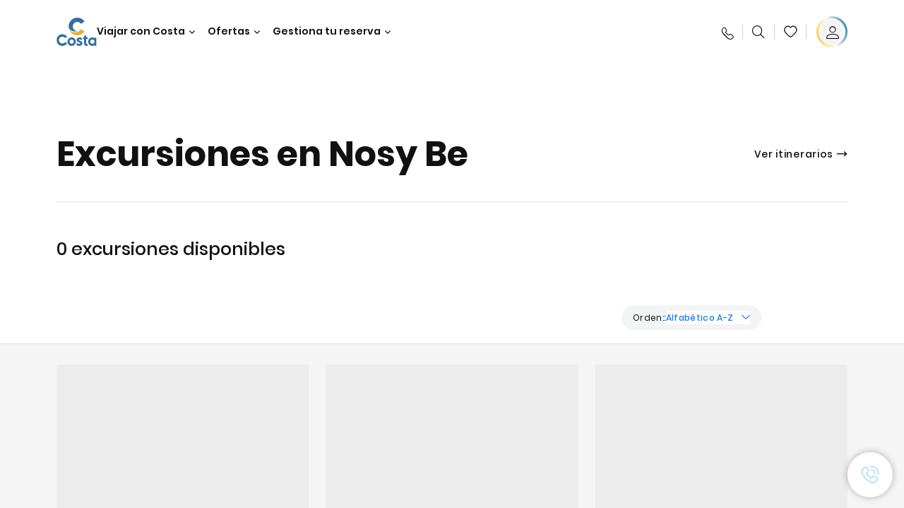

--- FILE ---
content_type: text/html;charset=utf-8
request_url: https://www.costacruceros.es/puertos/nosy-be/excursiones.html
body_size: 15760
content:
<!DOCTYPE html>
<!--[if IE 9]><html lang="en" class="no-js ie9"><![endif]-->
<!--[if (gt IE 9)|!(IE)]><!--><html lang="en" class="no-js"><!--<![endif]-->
<html>
    <head><script type="text/javascript" src="https://www.costacruceros.es/public/140061cf2da1780157856645f6e0ba9a84cba01cf403"  ></script><script defer="defer" type="text/javascript" src="https://rum.hlx.page/.rum/@adobe/helix-rum-js@%5E2/dist/rum-standalone.js" data-routing="env=prod,tier=publish,ams=Carnival Corporation"></script>
<link rel="shortcut icon" type="image/x-icon" href="/favicon.ico"/>
<link rel="icon" type="image/png" sizes="32x32" href="/favicon-32x32.png"/>
<link rel="icon" type="image/png" sizes="16x16" href="/favicon-16x16.png"/>

<meta name="viewport" content="width=device-width, initial-scale=1.0, user-scalable=0"/>
<meta http-equiv="content-type" content="text/html; charset=UTF-8"/>
<meta http-equiv="X-UA-Compatible" content="IE=edge"/>
<meta name="theme-color" content="#ffffff"/>



	<link rel="preload" as="script" href="https://www.costacruceros.es/public/140061cf2da1780157856645f6e0ba9a84cba01cf403"/><link rel="preload" as="image" href="/content/dam/costa/inventory-assets/ports/NOS/nos-nosybe-port-1.jpg.image.1680.786.high.jpg" imagesrcset="/content/dam/costa/inventory-assets/ports/NOS/nos-nosybe-port-1.jpg.image.1680.786.high.jpg 1x, /content/dam/costa/inventory-assets/ports/NOS/nos-nosybe-port-1.jpg.image.3360.1572.high.jpg 2x" media="(min-width: 1024px)"/>
	<link rel="preload" as="image" href="/content/dam/costa/inventory-assets/ports/NOS/nos-nosybe-port-1.jpg.image.1024.768.medium.jpg" imagesrcset="/content/dam/costa/inventory-assets/ports/NOS/nos-nosybe-port-1.jpg.image.1024.768.medium.jpg 1x, /content/dam/costa/inventory-assets/ports/NOS/nos-nosybe-port-1.jpg.image.2048.1536.medium.jpg 2x" media="(min-width: 767px) and (max-width: 1023px)"/>
	<link rel="preload" as="image" href="/content/dam/costa/inventory-assets/ports/NOS/nos-nosybe-port-1.jpg.image.562.723.low.jpg" imagesrcset="/content/dam/costa/inventory-assets/ports/NOS/nos-nosybe-port-1.jpg.image.562.723.low.jpg 1x, /content/dam/costa/inventory-assets/ports/NOS/nos-nosybe-port-1.jpg.image.1125.1446.low.jpg 2x" media="(max-width: 766px)"/>













    <title>Excursiones y vistas guidas viajando en crucero por Nosy Be | Costa Cruceros</title>





	
		<meta name="description" content="¿Estás viajando en un crucero hacia Nosy Be? Descubre todas las excursiones para disfrutar del máximo las ciudades, la naturaleza y belleza con Costa Cruceros."/>
	









	<link rel="canonical" href="https://www.costacruceros.es/puertos/nosy-be/excursiones.html"/>




	<meta name="twitter:card" content="Summary"/>


	<meta name="twitter:title" content="Excursiones y vistas guidas viajando en crucero por Nosy Be | Costa Cruceros"/>


	<meta name="twitter:description" content="¿Estás viajando en un crucero hacia Nosy Be? Descubre todas las excursiones para disfrutar del máximo las ciudades, la naturaleza y belleza con Costa Cruceros."/>


	<meta name="twitter:image" content="https://www.costacruceros.es/content/dam/costa/inventory-assets/ports/NOS/nos-nosybe-port-1.jpg"/>


	<meta name="twitter:pageUrl" content="https://www.costacruceros.es/puertos/nosy-be.html"/>





	<meta property="og:locale" content="es_ES"/>


	<meta property="og:title" content="Excursiones y vistas guidas viajando en crucero por Nosy Be | Costa Cruceros"/>


	<meta property="og:description" content="¿Estás viajando en un crucero hacia Nosy Be? Descubre todas las excursiones para disfrutar del máximo las ciudades, la naturaleza y belleza con Costa Cruceros."/>


	<meta property="og:image" content="https://www.costacruceros.es/content/dam/costa/inventory-assets/ports/NOS/nos-nosybe-port-1.jpg"/>


	<meta property="og:url" content="https://www.costacruceros.es/puertos/nosy-be.html"/>



	





	<link rel="stylesheet" href="/etc.clientlibs/settings/wcm/designs/costa/explorebook/resources/main.20260128165204.css"/>
	

	
		
			<script>
				var configs = {
					'urlPrefix': '/content/costa/master_website/es_ES',
					'urlPrepend' : '',
					'brand': 'costa',
					'page': '/content/costa/master_website/es_ES/ports/nosy-be',
					'template': 'countriesPortsDetailPage',
					'pageName': 'costa:es_ES:ports:nosy-be',
					'currencyMap': {"CHF":"CHF","EUR":"€","GBP":"£","DKK":"DKK","USD":"USD","SEK":"SEK","NOK":"NOK","INR":"₹","BRL":"R$","RUB":"₽"},
					'legalServiceUrl': 'https://www.costacruceros.es/legal-information.legalContent.json',
					'promoServiceUrl': 'https://www.costacruceros.es/promos.promoContent.json',
					'searchResultsUrl': 'https://www.costacruceros.es/cruceros.html',
					'locale': 'es_ES',
					'countryCodes' : "",
					'taxCurrencyCodes' : "EUR",
					'userIdInAppCode' : "Adobe App",
					'onboardCreditCurrencyCode' : "",
					'agencyId' : "55353992",
					'enableBitmovin': false,
					'enableInfoVoucherOrCard': false,
					'agencyIdsMapping' : {},
					'apikey' : "",
					'jsLibsPath': '/etc.clientlibs/settings/wcm/designs/costa/explorebook/resources/js/',
					'disableAnalyticsCookieId': 'disableAnalyticsCookie',
					'disablePerfCookieId': 'disablePerfCookie',
					'countryOverride': false,
					'loginCountryOverride':true,
					'enableOccupancy': true,
					'enableHeroTileVideoMobile': false,
					'enableAudioDescription': false,
					'apiTimeOut': 11,
					'currencyLocale': 'it_IT',
					'allowedQueryParams': [],
					'accessibilitySeletedLabel': '',
					'topLoyaltyTiers': '',
					'currencySymbolPosition': 'right',
					'countriesWithCurrency' :  {"default":{"currencyCode":"EUR","currencySymbol":"€","priceFormat":"it_IT"}},
					'HSCRange' :  {"infant":3,"child":13},
					'isDealPage': '',
					'isPromoPage': '',
					'dealCode': '',
					'promoCode': '',
					'loginPageURL' : 'https://www.costacruceros.es/login.html',
					'enableTransparentHeader' : true,
					'enableOffersByFare' : true,
					'enablePaxByFare' : false,
					'showHSCDisclaimer' : true,
					'localEnableHeaderVariation' : false,
					'roomRelease':'/api/v2/cruise/{cruise_id}/room/select',
					'useAPIErrorMessage': true,
					'lastSearchCookieDuration': 7,
					'useBookingVariation': false,
					'showContactIcon': true,
					'enableStrikethroughPrices': false,
					'restrictedVaxRuleCodes': ['1','51'],
					'clubRestaurantTiers': ['Perla_Diamante'],
					'excludedLocales': ['fi_FI','nl_NL'],
					'shorexFallbackImage': '/content/dam/costa/costa-asset/Excursions/exc-fallback-b2c_00018967_mod2.jpg',
					'mastercard3dsEnabled': false,
					'ospeServiceUrl': 'https://webcb.costacrociere.it/rule',
                    'useNewCallbackApi': true,
                    'currentTimeZone': 'Europe/Madrid',
					'enableKlarna': true,
					'defaultPrefix': '+34',
					'enablePriceSpace': false,
					'disableDisqSealLink': false,
					'disableGlobalHeaderShadow': false,
					'globalHeaderOpacity': 80,
					'heroOpacity': 40,
					'inputCalendarFormat': 'DD/MM/YYYY',
					'inputCalendarPlaceholder': 'dd/mm/yyyy',
					'enableNewItineraryBestPrice': false,
					'useCruiseBestPrice': true,
					'enableSeaDestinations': true,
					'enableSeaDestinationsMaps': true,
					'enableSustainabilityVariation' : false,
					'disableFavouriteIcon': false,
					'enableNewFlow': true,
					'useTariffForPackages': true,
					'getCrmIdUrl': '/api/v2/costaservices/customer/email/search',
					'enableNewLogInVariation': true,
                    'enableSetAvailableSchedulingTime': true,
					'enableNewConsentsFlow': true,
					'enableNewGrqVariation': false,
					'costaErrorPageUrl' : 'https://www.costacruceros.es/costa-error-page.html',
					'enableNewTileTransfer' : true,
					'enableJakalaComponent' : true,
					'bitMovinApiKey' : ""
				};
				var general = {
					'country': 'ES',
					'sectionLevelOne': 'es_ES',
					'sectionLevelTwo': 'ports',
					'sectionLevelThree': '',
					'sectionLevelFour': '',
					'pageName': 'costa:es_ES:ports:nosy-be',
					'pageChannel': 'costa:es_ES:ports',
					'pageHier': 'costa:es_ES:ports',
					'languageSelected':'es',
					'customCurrencyCode':'EUR',
					'lastVisit':'03/2017',
					'marinerID':'',
					'loginStatus':'not-loggedin',
					'memberLoyaltyLevel':''
				};

				var dtm_digitalData = {};
				dtm_digitalData.general = general;
				var userData = sessionStorage && sessionStorage.getItem('userData') ? JSON.parse(sessionStorage.getItem('userData')) : {};
				if (userData && userData.mariner) {
					window.dtm_digitalData.general.loginStatus = 'loggedin';
					window.dtm_digitalData.general.memberLoyaltyLevel = userData.mariner.marinerLevel || '';
				}
			</script>

			

			
			<script>
				configs.templatePath = '/apps/costa/platform/templates/countriesPortsDetailTemplate/excursions';
			</script>
			
				<script>
					configs.costaNewsletterInfo = 'https://www.costacruceros.es/newsletter.html';
					configs.costaNewsletterInfoV2 = 'https://www.costacruceros.es/newsletterV2.html';
				</script>
			
			
				<script>
					configs.popup = 'https://www.costacruceros.es/alerts.popup.json';
				</script>
			
			
		
	




	<script>
		configs.srpFilters = {"portsOfCall":"NOS","sortByPrice":false};
		configs.forcedSrpUrl = '';
		configs.hideWCBBouble = '';
		configs.disableCBWSchedule = {};
		configs.enableCbTypeSMS = false;
	</script>







	<link rel="alternate" href="https://www.costacruceros.com/puertos/nosy-be.html" hreflang="es-ar"/>

	<link rel="alternate" href="https://www.costacruceros.es/puertos/nosy-be.html" hreflang="es-es"/>








<script data-desc="Namespace object">
	var SRData = { components: { data: [] }, legalContent: [], promoContent: [] };
    var amp;
</script>



	<script type="text/javascript" src="https://js-cdn.dynatrace.com/jstag/17b5f144af0/bf28529ejz/fffb080fab724d10_complete.js" crossorigin="anonymous"></script>








	
		
			<script>
				(function() {
					var did = configs.disableAnalyticsCookieId, d = decodeURIComponent, cs = document.cookie.split('; ').map(function(c){ return c.split('=')}).reduce(function(a,v){ try {a[v[0]] = JSON.parse(d(v[1]));} catch(e) {a[v[0]] = d(v[1]);} return a;}, {});
					(did !== '' && (cs[did] === false || cs[did] === 'false'))  ? console.log('analytics disabled by user') : document.write('<script src="\/\/assets.adobedtm.com\/launch\u002DEN2b2f72424b524f429ae00270b4e77437.min.js" async></' + 'script>');
				})();
			</script>
			<noscript>
				
			</noscript>
		
		
		<style id="antiClickjack">
			body {
				display: none !important;
			}
		</style>
		<script>
			if (self === top) {
				var antiClickjack = document.getElementById("antiClickjack");
			  	antiClickjack.parentNode.removeChild(antiClickjack);
		  	} else {
			  	top.location = self.location;
		  	}
		</script>
	


<script>(window.BOOMR_mq=window.BOOMR_mq||[]).push(["addVar",{"rua.upush":"false","rua.cpush":"true","rua.upre":"false","rua.cpre":"true","rua.uprl":"false","rua.cprl":"false","rua.cprf":"false","rua.trans":"SJ-37cb467d-f1de-4f1e-aee5-7fb655817d50","rua.cook":"false","rua.ims":"false","rua.ufprl":"false","rua.cfprl":"true","rua.isuxp":"false","rua.texp":"norulematch","rua.ceh":"false","rua.ueh":"false","rua.ieh.st":"0"}]);</script>
                              <script>!function(a){var e="https://s.go-mpulse.net/boomerang/",t="addEventListener";if("False"=="True")a.BOOMR_config=a.BOOMR_config||{},a.BOOMR_config.PageParams=a.BOOMR_config.PageParams||{},a.BOOMR_config.PageParams.pci=!0,e="https://s2.go-mpulse.net/boomerang/";if(window.BOOMR_API_key="7PARE-YKFQD-NXVM6-2BL77-BXS38",function(){function n(e){a.BOOMR_onload=e&&e.timeStamp||(new Date).getTime()}if(!a.BOOMR||!a.BOOMR.version&&!a.BOOMR.snippetExecuted){a.BOOMR=a.BOOMR||{},a.BOOMR.snippetExecuted=!0;var i,_,o,r=document.createElement("iframe");if(a[t])a[t]("load",n,!1);else if(a.attachEvent)a.attachEvent("onload",n);r.src="javascript:void(0)",r.title="",r.role="presentation",(r.frameElement||r).style.cssText="width:0;height:0;border:0;display:none;",o=document.getElementsByTagName("script")[0],o.parentNode.insertBefore(r,o);try{_=r.contentWindow.document}catch(O){i=document.domain,r.src="javascript:var d=document.open();d.domain='"+i+"';void(0);",_=r.contentWindow.document}_.open()._l=function(){var a=this.createElement("script");if(i)this.domain=i;a.id="boomr-if-as",a.src=e+"7PARE-YKFQD-NXVM6-2BL77-BXS38",BOOMR_lstart=(new Date).getTime(),this.body.appendChild(a)},_.write("<bo"+'dy onload="document._l();">'),_.close()}}(),"".length>0)if(a&&"performance"in a&&a.performance&&"function"==typeof a.performance.setResourceTimingBufferSize)a.performance.setResourceTimingBufferSize();!function(){if(BOOMR=a.BOOMR||{},BOOMR.plugins=BOOMR.plugins||{},!BOOMR.plugins.AK){var e="true"=="true"?1:0,t="",n="cj2xq2iccue422l4ycca-f-807965823-clientnsv4-s.akamaihd.net",i="false"=="true"?2:1,_={"ak.v":"39","ak.cp":"185826","ak.ai":parseInt("406814",10),"ak.ol":"0","ak.cr":9,"ak.ipv":4,"ak.proto":"h2","ak.rid":"9ad29b39","ak.r":51645,"ak.a2":e,"ak.m":"dsca","ak.n":"essl","ak.bpcip":"18.117.120.0","ak.cport":55854,"ak.gh":"2.17.209.205","ak.quicv":"","ak.tlsv":"tls1.3","ak.0rtt":"","ak.0rtt.ed":"","ak.csrc":"-","ak.acc":"","ak.t":"1769783428","ak.ak":"hOBiQwZUYzCg5VSAfCLimQ==9QHxy045dktyQDbsBzuX1gccOZMHDHuq8ENv8adhhh57GHZ99u5yGqDS0F5yEPzWQCNQYSJ1pYLuq5PKta9/8HvYHykSMIaCfif4TUjp06X1Ii35imTZcMGW9uI1YYmdFhByBiqUegejzURYsJyEgSns5WLc2/nOu6psi7OtPYR68NKjn97iUw0CSkwVaLbutXw+amSh5CGMOIdTN3a+7x73RAcv+d9pyVQ9arDf7q5JOjUzPAD6swFpx+MvI+OQi99UxOH3hjKVNv63dBbPy0b/zSbSwnqeGzpXzhXW4L3QccYTrbit4wzwYdNJqnXRWwNjvr9CKwNY9XqNrtY6DQshbxw+wQPbG8Vfmq364ZXgVtrmeotKz07w1Y7wGuw9sXCWN8Se5nAbnw6/PuT6ky9vNA2DT/Ycf0adT4ZY8Dk=","ak.pv":"308","ak.dpoabenc":"","ak.tf":i};if(""!==t)_["ak.ruds"]=t;var o={i:!1,av:function(e){var t="http.initiator";if(e&&(!e[t]||"spa_hard"===e[t]))_["ak.feo"]=void 0!==a.aFeoApplied?1:0,BOOMR.addVar(_)},rv:function(){var a=["ak.bpcip","ak.cport","ak.cr","ak.csrc","ak.gh","ak.ipv","ak.m","ak.n","ak.ol","ak.proto","ak.quicv","ak.tlsv","ak.0rtt","ak.0rtt.ed","ak.r","ak.acc","ak.t","ak.tf"];BOOMR.removeVar(a)}};BOOMR.plugins.AK={akVars:_,akDNSPreFetchDomain:n,init:function(){if(!o.i){var a=BOOMR.subscribe;a("before_beacon",o.av,null,null),a("onbeacon",o.rv,null,null),o.i=!0}return this},is_complete:function(){return!0}}}}()}(window);</script></head>
    <script>
        (() => {configs ? configs.enableTransparentHeader = false : null})();
    </script>
    <body><div id="root"></div>

    
        <!-- Costa callback Container Start-->
        <div id="oSPe_callback_container"></div>
        <!-- Costa callback Container End-->
    

<div class="wrapper">
    

    
        <header>
            <div class="alert-header-wrapper">
                <!-- SDI include (path: /content/costa/master_website/es_ES/_jcr_content/globalHeader/globalHeader.excursions.nocachecdi.html, resourceType: /apps/costa/platform/components/content/costaGlobalHeader) -->











    
    
        
        <div class="react-component costaGlobalHeader" id="globalHeader" data-id="0443158855706438" data-type="costaGlobalHeader">
            
            	
            
            <script>
                SRData.components.data.push({"type":"costaGlobalHeader","id":"0443158855706438","attributes":{"childComponents":[{"type":"costaClubDrawer","id":"1769783400315","attributes":{"loaderPath":"/content/dam/costa/inventory-assets/yellow_loader_round_bg_white20220208.gif","buttonText":"C|Club login","loggedButtonText":"Hola, {{firstName}}","drawerImage":"/content/dam/costa/costa-asset/new-costaclub/tierImages/CClubNotLogged.svg","disableTrimButton":false,"enableQueryParam":true,"welcomeLabel":"Bienvenido","editProfile":{"label":"Modificar Perfil","url":"https://www.costacruceros.es/c-club.html","isExternal":false},"viewProfile":{"label":"Mi perfil","url":"https://www.costacruceros.es/c-club.html","isExternal":false},"dataContractAPI":"https://www.costacruceros.es/alerts.drawerLogin.json","labels":{"logoutLabel":"Cerrar sesión","pointLabel":"punto","pointsLabel":"puntos","loggedTitle":"Hola, {{clubName}}:","loginWelcomeMsg":"Consigue hasta un 20% de descuento en muchísimos cruceros y hasta el 50% en los productos y servicios a bordo","systemErrorLabel":"¡Ups! Se ha producido un error {{apiMessage}}","loggedDisclaimer":"<p>Como socio C|Club {{tier}} puedes disfrutar de muchas ventajas en MyCosta</p>\r\n","optionalSubtitleMsg":"<p>¡Accediendo a tu cuenta al menos 4 veces al mes obtendrás <b>200 puntos!</b></p>\r\n","newLoggedDiscountMsg":"<p>Como socio C|Club {{tier}}, puedes obtener hasta un {{discountPercentage}} de descuento y muchas más ventajas en MyCosta</p>\r\n","cardNumberLabel":"<p>Socio C|Club N° <b>{{cardNumber}}</b></p>\r\n"}},"meta":{"render":"dynamic"}},{"type":"globalSearchBarV2","id":"1769783400315","attributes":{"icon":"","adaSearchLabel":"Buscar","searchLabel":"Buscar","lookingForLabel":"¿Buscas algo concreto?","searchPlaceholder":"Escribe aquí","resultsLabel":"{{minNumber}} de {{maxNumber}} resultados","disableTrimButton":false,"siteKey":"f6704f2f5a9ff4e4111b6d3fc8bffea4","searchTipDesc":["Utiliza menos palabras","Comprueba que está bien escrito","Intenta usar palabras diferentes"],"searchTipCopy":"Consejos","noResultsFound":"No se han encontrado resultados para {searchText}","resultsPerPage":10,"resultsPerPreview":2,"viewResultsCta":{"label":"Ver todos los resultados","url":"https://www.costacruceros.es/globalsearch.html","isExternal":false}},"meta":{"render":"dynamic"}}],"menuText":"Menu","closeButtonText":"Cerra","disableTrimButton":false,"navigationItems":[{"globalNavigationTitle":"Destinos","data":{"firstColumnList":[{"type":"title","title":"¿DÓNDE QUIERES QUE TE LLEVEMOS?"},{"type":"cta","ctaLink":{"label":"Mediterráneo","url":"https://www.costacruceros.es/destinos/mediterraneo.html","isExternal":false},"blueLink":false},{"type":"cta","ctaLink":{"label":"Minicruceros","url":"https://www.costacruceros.es/destinos/minicruceros.html","isExternal":false},"blueLink":false},{"type":"cta","ctaLink":{"label":"Norte de Europa y Fiordos","url":"https://www.costacruceros.es/destinos/norte-de-europa.html","isExternal":false},"blueLink":false},{"type":"cta","ctaLink":{"label":"Islas Canarias y Costa de África","url":"https://www.costacruceros.es/destinos/islas-canarias.html","isExternal":false},"tag":"Nuevo","blueLink":false},{"type":"cta","ctaLink":{"label":"Caribe y Antillas","url":"https://www.costacruceros.es/destinos/caribe.html","isExternal":false},"blueLink":false},{"type":"cta","ctaLink":{"label":"Sudamérica","url":"https://www.costacruceros.es/destinos/america-del-sur.html","isExternal":false},"blueLink":false},{"type":"cta","ctaLink":{"label":"Dubái y Oriente Medio","url":"https://www.costacruceros.es/destinos/dubai-y-emiratos-arabes.html","isExternal":false},"blueLink":false}],"secondColumnList":[{"type":"cta","ctaLink":{"label":"Cruceros Oceánicos ","url":"https://www.costacruceros.es/destinos/transatlanticos.html","isExternal":false},"blueLink":false},{"type":"cta","ctaLink":{"label":"Cruceros Especiales ","url":"https://www.costacruceros.es/destinos/cruceros-especiales.html","isExternal":false},"blueLink":false},{"type":"cta","ctaLink":{"label":"Vuelta al Mundo","url":"https://www.costacruceros.es/destinos/vuelta-al-mundo.html","isExternal":false},"blueLink":false},{"type":"cta","ctaLink":{"label":"Asia","url":"https://www.costacruceros.es/destinos/asia.html","isExternal":false},"blueLink":false},{"type":"cta","ctaLink":{"label":"Explora todos los destinos","url":"https://www.costacruceros.es/destinos.html","isExternal":false},"blueLink":true},{"type":"separator"},{"type":"cta","ctaLink":{"label":"Cruceros 2026","url":"https://www.costacruceros.es/cruceros-2026.html","isExternal":false},"blueLink":false},{"type":"cta","ctaLink":{"label":"Cruceros por estación","url":"https://www.costacruceros.es/cruceros-por-estaciones.html","isExternal":false},"blueLink":false},{"type":"cta","ctaLink":{"label":"Live Your Wonder","url":"https://www.costacruceros.es/la-experiencia/live-your-wonder.html","isExternal":false},"blueLink":true}],"thirdColumnList":[{"type":"title","title":"DESCUBRE"},{"type":"cta","ctaLink":{"label":"Todos los puertos","url":"https://www.costacruceros.es/puertos.html","isExternal":false},"blueLink":false},{"type":"cta","ctaLink":{"label":"Todos los países/regiones","url":"https://www.costacruceros.es/paises.html","isExternal":false},"blueLink":false},{"type":"cta","ctaLink":{"label":"Todos los Sea Destinations","url":"https://www.costacruceros.es/sea-destinations.html","isExternal":false},"tag":"Novedad","blueLink":false}],"itemImage":{"showMobileCta":false,"ctaLink":{"isExternal":false},"image":{},"ctaMobileLink":{"isExternal":false}},"isCarousel":false,"isManageBooking":false},"isJustLink":false,"linkUrl":{"isExternal":false},"desktopNavigationTitle":"Viajar con Costa","desktopSubtitle":"El mundo te está esperando","blockImage":"/content/dam/costa/costa-asset/digital-contents/2024/new-navigation-menu/Immagine_EP_menu_Destinazioni_Gi-674326507_240x240x.jpg"},{"globalNavigationTitle":"Experiencias ","data":{"firstColumnList":[{"type":"title","title":"UN CRUCERO COSTA ES"},{"type":"cta","ctaLink":{"label":"Land Experiences","url":"https://www.costacruceros.es/excursions.html","isExternal":false},"tag":"Novedad","blueLink":false},{"type":"cta","ctaLink":{"label":"Restaurantes","url":"https://www.costacruceros.es/la-experiencia/restauracion.html","isExternal":false},"blueLink":false},{"type":"cta","ctaLink":{"label":"Sostenibilidad","url":"https://www.costacruceros.es/la-experiencia/sostenibilidad.html","isExternal":false},"blueLink":false},{"type":"cta","ctaLink":{"label":"Diversión","url":"https://www.costacruceros.es/la-experiencia/entretenimiento.html","isExternal":false},"blueLink":false},{"type":"cta","ctaLink":{"label":"Deporte, SPA y bienestar","url":"https://www.costacruceros.es/la-experiencia/spa.html","isExternal":false},"blueLink":false},{"type":"cta","ctaLink":{"label":"Tu camarote","url":"https://www.costacruceros.es/la-experiencia/camarotes.html","isExternal":false},"blueLink":false},{"type":"cta","ctaLink":{"label":"Tiendas y compras","url":"https://www.costacruceros.es/la-experiencia/tiendas-a-bordo.html","isExternal":false},"blueLink":false},{"type":"cta","ctaLink":{"label":"Todas las experiencias","url":"https://www.costacruceros.es/la-experiencia.html","isExternal":false},"blueLink":true}],"secondColumnList":[{"type":"title","title":"LAS VACACIONES IDEALES"},{"type":"cta","ctaLink":{"label":"Familia","url":"https://www.costacruceros.es/ofertas/cruceros-familia.html","isExternal":false},"blueLink":false},{"type":"cta","ctaLink":{"label":"Luna de miel","url":"https://www.costacruceros.es/luna-de-miel.html","isExternal":false},"blueLink":false},{"type":"cta","ctaLink":{"label":"Grupos y trabajo","url":"https://www.costacruceros.es/costa-colectivos.html","isExternal":false},"blueLink":false},{"type":"cta","ctaLink":{"label":"Viajar sin barreras","url":"https://www.costacruceros.es/la-experiencia/cruceros-para-personas-con-discapacidad.html","isExternal":false},"blueLink":false},{"type":"cta","ctaLink":{"label":"Cruceros desde España","url":"https://www.costacruceros.es/cruceros-desde-espana.html","isExternal":false},"blueLink":false},{"type":"cta","ctaLink":{"label":"Cruceros con vuelo","url":"https://www.costacruceros.es/crucero-vuelo-incluido.html","isExternal":false},"blueLink":false},{"type":"cta","ctaLink":{"label":"Cruceros para todos","url":"https://www.costacruceros.es/cruceros-para-todos.html","isExternal":false},"blueLink":true}],"thirdColumnList":[{"type":"title","title":"¿QUÉ NECESITO SABER ANTES DE EMBARCAR?"},{"type":"cta","ctaLink":{"label":"¿Qué incluyen nuestras tarifas?","url":"https://www.costacruceros.es/la-experiencia/nuevas-tarifas.html","isExternal":false},"blueLink":false},{"type":"cta","ctaLink":{"label":"Qué meter en la maleta","url":"https://www.costacruceros.es/la-experiencia/servicios/equipaje.html","isExternal":false},"blueLink":false},{"type":"cta","ctaLink":{"label":"Internet y wifi","url":"https://www.costacruceros.es/la-experiencia/servicios/wifi.html","isExternal":false},"blueLink":false},{"type":"cta","ctaLink":{"label":"APP Costa","url":"https://www.costacruceros.es/app.html","isExternal":false},"blueLink":false},{"type":"cta","ctaLink":{"label":"Seguridad a bordo","url":"https://www.costacruceros.es/recomencemos-juntos/tu-salud-abordo.html","isExternal":false},"blueLink":false}],"itemImage":{"showMobileCta":false,"ctaLink":{"isExternal":false},"image":{},"ctaMobileLink":{"isExternal":false}},"isCarousel":false,"isManageBooking":false},"isJustLink":false,"linkUrl":{"isExternal":false},"desktopNavigationTitle":"Viajar con Costa","desktopSubtitle":"Una nueva forma de viajar","blockImage":"/content/dam/costa/costa-asset/digital-contents/2024/new-navigation-menu/Immagine_EP_menu_Esperienze_Gi-1427603601_240x240x.jpg"},{"globalNavigationTitle":"Barcos","data":{"items":[{"url":"https://www.costacruceros.es/barcos/serena.html","label":"Costa Serena","image":{"alt":"","0":{"1x":"/content/dam/costa/costa-asset/digital-contents/2025/serena-pop/C524_img_serena_pop_546x546.jpg.image.273.273.low.jpg","2x":"/content/dam/costa/costa-asset/digital-contents/2025/serena-pop/C524_img_serena_pop_546x546.jpg.image.546.546.low.jpg","aspectRatio":1.0},"376":{"1x":"/content/dam/costa/costa-asset/digital-contents/2025/serena-pop/C524_img_serena_pop_546x546.jpg.image.273.273.medium.jpg","2x":"/content/dam/costa/costa-asset/digital-contents/2025/serena-pop/C524_img_serena_pop_546x546.jpg.image.546.546.medium.jpg","aspectRatio":1.0},"769":{"1x":"/content/dam/costa/costa-asset/digital-contents/2025/serena-pop/C524_img_serena_pop_546x546.jpg.image.273.273.high.jpg","2x":"/content/dam/costa/costa-asset/digital-contents/2025/serena-pop/C524_img_serena_pop_546x546.jpg.image.546.546.high.jpg","aspectRatio":1.0}}},{"url":"https://www.costacruceros.es/barcos/smeralda.html","label":"Costa Smeralda","image":{"alt":"","0":{"1x":"/content/dam/costa/costa-asset/digital-contents/2024/new-navigation-menu/navi/C524_Immagine_card_Costa_Smeralda_546x546.jpg.image.273.273.low.jpg","2x":"/content/dam/costa/costa-asset/digital-contents/2024/new-navigation-menu/navi/C524_Immagine_card_Costa_Smeralda_546x546.jpg.image.546.546.low.jpg","aspectRatio":1.0},"376":{"1x":"/content/dam/costa/costa-asset/digital-contents/2024/new-navigation-menu/navi/C524_Immagine_card_Costa_Smeralda_546x546.jpg.image.273.273.medium.jpg","2x":"/content/dam/costa/costa-asset/digital-contents/2024/new-navigation-menu/navi/C524_Immagine_card_Costa_Smeralda_546x546.jpg.image.546.546.medium.jpg","aspectRatio":1.0},"769":{"1x":"/content/dam/costa/costa-asset/digital-contents/2024/new-navigation-menu/navi/C524_Immagine_card_Costa_Smeralda_546x546.jpg.image.273.273.high.jpg","2x":"/content/dam/costa/costa-asset/digital-contents/2024/new-navigation-menu/navi/C524_Immagine_card_Costa_Smeralda_546x546.jpg.image.546.546.high.jpg","aspectRatio":1.0}}},{"url":"https://www.costacruceros.es/barcos/toscana.html","label":"Costa Toscana","image":{"alt":"","0":{"1x":"/content/dam/costa/costa-asset/digital-contents/2024/new-navigation-menu/navi/C524_Immagine_card_Costa_Toscana_546x546.jpg.image.273.273.low.jpg","2x":"/content/dam/costa/costa-asset/digital-contents/2024/new-navigation-menu/navi/C524_Immagine_card_Costa_Toscana_546x546.jpg.image.546.546.low.jpg","aspectRatio":1.0},"376":{"1x":"/content/dam/costa/costa-asset/digital-contents/2024/new-navigation-menu/navi/C524_Immagine_card_Costa_Toscana_546x546.jpg.image.273.273.medium.jpg","2x":"/content/dam/costa/costa-asset/digital-contents/2024/new-navigation-menu/navi/C524_Immagine_card_Costa_Toscana_546x546.jpg.image.546.546.medium.jpg","aspectRatio":1.0},"769":{"1x":"/content/dam/costa/costa-asset/digital-contents/2024/new-navigation-menu/navi/C524_Immagine_card_Costa_Toscana_546x546.jpg.image.273.273.high.jpg","2x":"/content/dam/costa/costa-asset/digital-contents/2024/new-navigation-menu/navi/C524_Immagine_card_Costa_Toscana_546x546.jpg.image.546.546.high.jpg","aspectRatio":1.0}}},{"url":"https://www.costacruceros.es/barcos/deliziosa.html","label":"Costa Deliziosa","image":{"alt":"","0":{"1x":"/content/dam/costa/costa-asset/digital-contents/2024/new-navigation-menu/navi/C524_Immagine_card_Costa_Deliziosa_546x546.jpg.image.273.273.low.jpg","2x":"/content/dam/costa/costa-asset/digital-contents/2024/new-navigation-menu/navi/C524_Immagine_card_Costa_Deliziosa_546x546.jpg.image.546.546.low.jpg","aspectRatio":1.0},"376":{"1x":"/content/dam/costa/costa-asset/digital-contents/2024/new-navigation-menu/navi/C524_Immagine_card_Costa_Deliziosa_546x546.jpg.image.273.273.medium.jpg","2x":"/content/dam/costa/costa-asset/digital-contents/2024/new-navigation-menu/navi/C524_Immagine_card_Costa_Deliziosa_546x546.jpg.image.546.546.medium.jpg","aspectRatio":1.0},"769":{"1x":"/content/dam/costa/costa-asset/digital-contents/2024/new-navigation-menu/navi/C524_Immagine_card_Costa_Deliziosa_546x546.jpg.image.273.273.high.jpg","2x":"/content/dam/costa/costa-asset/digital-contents/2024/new-navigation-menu/navi/C524_Immagine_card_Costa_Deliziosa_546x546.jpg.image.546.546.high.jpg","aspectRatio":1.0}}},{"url":"https://www.costacruceros.es/barcos/diadema.html","label":"Costa Diadema","image":{"alt":"","0":{"1x":"/content/dam/costa/costa-asset/digital-contents/2024/new-navigation-menu/navi/C524_Immagine_card_Costa_Diadema_546x546.jpg.image.273.273.low.jpg","2x":"/content/dam/costa/costa-asset/digital-contents/2024/new-navigation-menu/navi/C524_Immagine_card_Costa_Diadema_546x546.jpg.image.546.546.low.jpg","aspectRatio":1.0},"376":{"1x":"/content/dam/costa/costa-asset/digital-contents/2024/new-navigation-menu/navi/C524_Immagine_card_Costa_Diadema_546x546.jpg.image.273.273.medium.jpg","2x":"/content/dam/costa/costa-asset/digital-contents/2024/new-navigation-menu/navi/C524_Immagine_card_Costa_Diadema_546x546.jpg.image.546.546.medium.jpg","aspectRatio":1.0},"769":{"1x":"/content/dam/costa/costa-asset/digital-contents/2024/new-navigation-menu/navi/C524_Immagine_card_Costa_Diadema_546x546.jpg.image.273.273.high.jpg","2x":"/content/dam/costa/costa-asset/digital-contents/2024/new-navigation-menu/navi/C524_Immagine_card_Costa_Diadema_546x546.jpg.image.546.546.high.jpg","aspectRatio":1.0}}},{"url":"https://www.costacruceros.es/barcos/fascinosa.html","label":"Costa Fascinosa","image":{"alt":"","0":{"1x":"/content/dam/costa/costa-asset/digital-contents/2024/new-navigation-menu/navi/C524_Immagine_card_Costa_Fascinosa_546x546.jpg.image.273.273.low.jpg","2x":"/content/dam/costa/costa-asset/digital-contents/2024/new-navigation-menu/navi/C524_Immagine_card_Costa_Fascinosa_546x546.jpg.image.546.546.low.jpg","aspectRatio":1.0},"376":{"1x":"/content/dam/costa/costa-asset/digital-contents/2024/new-navigation-menu/navi/C524_Immagine_card_Costa_Fascinosa_546x546.jpg.image.273.273.medium.jpg","2x":"/content/dam/costa/costa-asset/digital-contents/2024/new-navigation-menu/navi/C524_Immagine_card_Costa_Fascinosa_546x546.jpg.image.546.546.medium.jpg","aspectRatio":1.0},"769":{"1x":"/content/dam/costa/costa-asset/digital-contents/2024/new-navigation-menu/navi/C524_Immagine_card_Costa_Fascinosa_546x546.jpg.image.273.273.high.jpg","2x":"/content/dam/costa/costa-asset/digital-contents/2024/new-navigation-menu/navi/C524_Immagine_card_Costa_Fascinosa_546x546.jpg.image.546.546.high.jpg","aspectRatio":1.0}}},{"url":"https://www.costacruceros.es/barcos/favolosa.html","label":"Costa Favolosa","image":{"alt":"","0":{"1x":"/content/dam/costa/costa-asset/digital-contents/2024/new-navigation-menu/navi/C524_Immagine_card_Costa_Favolosa_546x546.jpg.image.273.273.low.jpg","2x":"/content/dam/costa/costa-asset/digital-contents/2024/new-navigation-menu/navi/C524_Immagine_card_Costa_Favolosa_546x546.jpg.image.546.546.low.jpg","aspectRatio":1.0},"376":{"1x":"/content/dam/costa/costa-asset/digital-contents/2024/new-navigation-menu/navi/C524_Immagine_card_Costa_Favolosa_546x546.jpg.image.273.273.medium.jpg","2x":"/content/dam/costa/costa-asset/digital-contents/2024/new-navigation-menu/navi/C524_Immagine_card_Costa_Favolosa_546x546.jpg.image.546.546.medium.jpg","aspectRatio":1.0},"769":{"1x":"/content/dam/costa/costa-asset/digital-contents/2024/new-navigation-menu/navi/C524_Immagine_card_Costa_Favolosa_546x546.jpg.image.273.273.high.jpg","2x":"/content/dam/costa/costa-asset/digital-contents/2024/new-navigation-menu/navi/C524_Immagine_card_Costa_Favolosa_546x546.jpg.image.546.546.high.jpg","aspectRatio":1.0}}},{"url":"https://www.costacruceros.es/barcos/fortuna.html","label":"Costa Fortuna","image":{"alt":"","0":{"1x":"/content/dam/costa/costa-asset/digital-contents/2024/new-navigation-menu/navi/C524_Immagine_card_Costa_Fortuna_546x546.jpg.image.273.273.low.jpg","2x":"/content/dam/costa/costa-asset/digital-contents/2024/new-navigation-menu/navi/C524_Immagine_card_Costa_Fortuna_546x546.jpg.image.546.546.low.jpg","aspectRatio":1.0},"376":{"1x":"/content/dam/costa/costa-asset/digital-contents/2024/new-navigation-menu/navi/C524_Immagine_card_Costa_Fortuna_546x546.jpg.image.273.273.medium.jpg","2x":"/content/dam/costa/costa-asset/digital-contents/2024/new-navigation-menu/navi/C524_Immagine_card_Costa_Fortuna_546x546.jpg.image.546.546.medium.jpg","aspectRatio":1.0},"769":{"1x":"/content/dam/costa/costa-asset/digital-contents/2024/new-navigation-menu/navi/C524_Immagine_card_Costa_Fortuna_546x546.jpg.image.273.273.high.jpg","2x":"/content/dam/costa/costa-asset/digital-contents/2024/new-navigation-menu/navi/C524_Immagine_card_Costa_Fortuna_546x546.jpg.image.546.546.high.jpg","aspectRatio":1.0}}},{"url":"https://www.costacruceros.es/barcos/pacifica.html","label":"Costa Pacifica","image":{"alt":"","0":{"1x":"/content/dam/costa/costa-asset/digital-contents/2024/new-navigation-menu/navi/C524_Immagine_card_Costa_Pacifica_546x546.jpg.image.273.273.low.jpg","2x":"/content/dam/costa/costa-asset/digital-contents/2024/new-navigation-menu/navi/C524_Immagine_card_Costa_Pacifica_546x546.jpg.image.546.546.low.jpg","aspectRatio":1.0},"376":{"1x":"/content/dam/costa/costa-asset/digital-contents/2024/new-navigation-menu/navi/C524_Immagine_card_Costa_Pacifica_546x546.jpg.image.273.273.medium.jpg","2x":"/content/dam/costa/costa-asset/digital-contents/2024/new-navigation-menu/navi/C524_Immagine_card_Costa_Pacifica_546x546.jpg.image.546.546.medium.jpg","aspectRatio":1.0},"769":{"1x":"/content/dam/costa/costa-asset/digital-contents/2024/new-navigation-menu/navi/C524_Immagine_card_Costa_Pacifica_546x546.jpg.image.273.273.high.jpg","2x":"/content/dam/costa/costa-asset/digital-contents/2024/new-navigation-menu/navi/C524_Immagine_card_Costa_Pacifica_546x546.jpg.image.546.546.high.jpg","aspectRatio":1.0}}},{"url":"https://www.costacruceros.es/barcos.html","label":"Todos los barcos","image":{"alt":"","0":{"1x":"/content/dam/costa/costa-asset/digital-contents/2024/new-navigation-menu/navi/00019400_C524_Costa_tutti_Navi_546x546_v2.jpg.image.273.273.low.jpg","2x":"/content/dam/costa/costa-asset/digital-contents/2024/new-navigation-menu/navi/00019400_C524_Costa_tutti_Navi_546x546_v2.jpg.image.546.546.low.jpg","aspectRatio":1.0},"376":{"1x":"/content/dam/costa/costa-asset/digital-contents/2024/new-navigation-menu/navi/00019400_C524_Costa_tutti_Navi_546x546_v2.jpg.image.273.273.medium.jpg","2x":"/content/dam/costa/costa-asset/digital-contents/2024/new-navigation-menu/navi/00019400_C524_Costa_tutti_Navi_546x546_v2.jpg.image.546.546.medium.jpg","aspectRatio":1.0},"769":{"1x":"/content/dam/costa/costa-asset/digital-contents/2024/new-navigation-menu/navi/00019400_C524_Costa_tutti_Navi_546x546_v2.jpg.image.273.273.high.jpg","2x":"/content/dam/costa/costa-asset/digital-contents/2024/new-navigation-menu/navi/00019400_C524_Costa_tutti_Navi_546x546_v2.jpg.image.546.546.high.jpg","aspectRatio":1.0}}},{"url":"https://www.costacruceros.es/barcos/webcam.html","label":"Webcam","image":{"alt":"","0":{"1x":"/content/dam/costa/costa-asset/digital-contents/2024/new-navigation-menu/navi/tablet_costa-crociere-webcam_gi-487592620.jpg.image.273.273.low.jpg","2x":"/content/dam/costa/costa-asset/digital-contents/2024/new-navigation-menu/navi/tablet_costa-crociere-webcam_gi-487592620.jpg.image.546.546.low.jpg","aspectRatio":1.0},"376":{"1x":"/content/dam/costa/costa-asset/digital-contents/2024/new-navigation-menu/navi/tablet_costa-crociere-webcam_gi-487592620.jpg.image.273.273.medium.jpg","2x":"/content/dam/costa/costa-asset/digital-contents/2024/new-navigation-menu/navi/tablet_costa-crociere-webcam_gi-487592620.jpg.image.546.546.medium.jpg","aspectRatio":1.0},"769":{"1x":"/content/dam/costa/costa-asset/digital-contents/2024/new-navigation-menu/navi/tablet_costa-crociere-webcam_gi-487592620.jpg.image.273.273.high.jpg","2x":"/content/dam/costa/costa-asset/digital-contents/2024/new-navigation-menu/navi/tablet_costa-crociere-webcam_gi-487592620.jpg.image.546.546.high.jpg","aspectRatio":1.0}}}],"isCarousel":true,"isManageBooking":false},"isJustLink":false,"linkUrl":{"isExternal":false},"desktopNavigationTitle":"Viajar con Costa","desktopSubtitle":"Imagina que ya estás a bordo ","blockImage":"/content/dam/costa/costa-asset/digital-contents/2024/new-navigation-menu/Immagine_EP_menu_Navi_00017837_240x240x.jpg"},{"globalNavigationTitle":"Ofertas","data":{"firstColumnList":[{"type":"title","title":"OFERTAS ESPECIALES"},{"type":"cta","ctaLink":{"label":"Promo Todo Incluido","url":"https://www.costacruceros.es/ofertas/promo-todo-incluido.html","isExternal":false},"tag":"Nuevo","blueLink":false},{"type":"cta","ctaLink":{"label":"Última hora","url":"https://www.costacruceros.es/ofertas/ultima-hora.html","isExternal":false},"blueLink":false},{"type":"cta","ctaLink":{"label":"Cruceros con Sabor Español","url":"https://www.costacruceros.es/ofertas/cruceros-con-sabor-espanol.html","isExternal":false},"blueLink":false},{"type":"cta","ctaLink":{"label":"Cruceros para familias","url":"https://www.costacruceros.es/ofertas/cruceros-familia.html","isExternal":false},"blueLink":false},{"type":"cta","ctaLink":{"label":"Especial Singles","url":"https://www.costacruceros.es/cruceros-para-solteros.html","isExternal":false},"blueLink":false},{"type":"cta","ctaLink":{"label":"Descubre todas las ofertas","url":"https://www.costacruceros.es/ofertas.html","isExternal":false},"blueLink":true},{"type":"cta","ctaLink":{"label":"Paquete Excursiones","url":"https://www.costacruceros.es/activity-types/excursions-myexplorations.html","isExternal":false},"tag":"Nuevo","blueLink":false},{"type":"cta","ctaLink":{"label":"Paquete Bebidas","url":"https://www.costacruceros.es/la-experiencia/paquetes-de-bebidas.html","isExternal":false},"blueLink":false}],"secondColumnList":[{"type":"title","title":"OFERTAS COSTA CLUB"},{"type":"cta","ctaLink":{"label":"Descuentos de hasta el 20%","url":"https://www.costacruceros.es/cruceros.html?page=1#start=0&soldOut=false&sort=departDate%20asc,price_EUR_anonymous%20asc&group.sort=departDate%20asc,price_EUR_anonymous%20asc&{!tag=offerTag}campaignId_EUR_PRIVILEG=anonymous","isExternal":false},"blueLink":false},{"type":"cta","ctaLink":{"label":"El Crucero C|Club 2026","url":"https://www.costacruceros.es/crucero-c-club-2026.html","isExternal":false},"blueLink":false},{"type":"cta","ctaLink":{"label":"C Magazine","url":"https://cmagazine.costacruceros.es/mag1-2026es/","isExternal":true},"blueLink":false},{"type":"cta","ctaLink":{"label":"Todas las ofertas C|Club","url":"https://www.costacruceros.es/c-club.html","isExternal":false},"blueLink":false}],"thirdColumnList":[],"itemImage":{"showMobileCta":true,"ctaLink":{"label":"Busca un crucero","url":"https://www.costacruceros.es/cruceros.html","isExternal":true},"image":{"alt":"","0":{"1x":"/content/dam/costa/costa-asset/digital-contents/2024/new-navigation-menu/Immagine_menu_Aperitivo_poppa_1152_788x1052.jpg.image.272.362.low.jpg","2x":"/content/dam/costa/costa-asset/digital-contents/2024/new-navigation-menu/Immagine_menu_Aperitivo_poppa_1152_788x1052.jpg.image.544.724.low.jpg","aspectRatio":0.7513812154696132},"376":{"1x":"/content/dam/costa/costa-asset/digital-contents/2024/new-navigation-menu/Immagine_menu_Aperitivo_poppa_1152_788x1052.jpg.image.272.362.medium.jpg","2x":"/content/dam/costa/costa-asset/digital-contents/2024/new-navigation-menu/Immagine_menu_Aperitivo_poppa_1152_788x1052.jpg.image.544.724.medium.jpg","aspectRatio":0.7513812154696132},"769":{"1x":"/content/dam/costa/costa-asset/digital-contents/2024/new-navigation-menu/Immagine_menu_Aperitivo_poppa_1152_788x1052.jpg.image.272.362.high.jpg","2x":"/content/dam/costa/costa-asset/digital-contents/2024/new-navigation-menu/Immagine_menu_Aperitivo_poppa_1152_788x1052.jpg.image.544.724.high.jpg","aspectRatio":0.7513812154696132}},"ctaMobileLink":{"label":"Busca un crucero","url":"https://www.costacruceros.es/cruceros.html","isExternal":true}},"isCarousel":false,"isManageBooking":false},"isJustLink":false,"linkUrl":{"isExternal":false},"desktopNavigationTitle":"Ofertas","desktopSubtitle":"Ofertas","blockImage":"/content/dam/costa/costa-asset/digital-contents/2024/new-navigation-menu/Immagine_menu_Aperitivo_poppa_1152_788x1052.jpg"},{"globalNavigationTitle":"Gestiona tu reserva","data":{"firstColumnList":[{"type":"title","title":"SI YA TIENES UN NÚMERO DE RESERVA"},{"type":"cta","ctaLink":{"label":"Resumen de tu reserva","url":"https://www.costacruceros.es/booking/opciones.html","isExternal":false},"blueLink":false},{"type":"cta","ctaLink":{"label":"Complétalo en MyCosta","url":"https://mycosta.costacruceros.es/login-page.html","isExternal":false},"blueLink":false},{"type":"cta","ctaLink":{"label":"Haz el check-in on line","url":"https://mycosta.costacruceros.es/login-page.html","isExternal":false},"blueLink":false},{"type":"cta","ctaLink":{"label":"Descubre el nuevo MyCosta","url":"https://www.costacruceros.es/mycosta.html","isExternal":false},"tag":"Nuevo","blueLink":false},{"type":"separator"},{"type":"cta","ctaLink":{"label":"¿Tienes un presupuesto? ¡Confírmalo ahora!","url":"https://www.costacruceros.es/booking/opciones.html","isExternal":false},"blueLink":false},{"type":"cta","ctaLink":{"label":"Puedes pagar tu crucero aquí","url":"https://www.costacruceros.es/booking/opciones.html","isExternal":false},"blueLink":false},{"type":"cta","ctaLink":{"label":"Consigue un upgrade del camarote","url":"https://www.costacruceros.es/upgrade-cabina.html","isExternal":false},"blueLink":false}],"myCostaItemLogged":{"image":{"alt":"","0":{"1x":"/content/dam/costa/costa-asset/digital-contents/2024/new-navigation-menu/GI_1405539118_card_menu_C524_660x880_v1.jpg.image.272.362.low.jpg","2x":"/content/dam/costa/costa-asset/digital-contents/2024/new-navigation-menu/GI_1405539118_card_menu_C524_660x880_v1.jpg.image.544.724.low.jpg","aspectRatio":0.7513812154696132},"376":{"1x":"/content/dam/costa/costa-asset/digital-contents/2024/new-navigation-menu/GI_1405539118_card_menu_C524_660x880_v1.jpg.image.272.362.medium.jpg","2x":"/content/dam/costa/costa-asset/digital-contents/2024/new-navigation-menu/GI_1405539118_card_menu_C524_660x880_v1.jpg.image.544.724.medium.jpg","aspectRatio":0.7513812154696132},"769":{"1x":"/content/dam/costa/costa-asset/digital-contents/2024/new-navigation-menu/GI_1405539118_card_menu_C524_660x880_v1.jpg.image.272.362.high.jpg","2x":"/content/dam/costa/costa-asset/digital-contents/2024/new-navigation-menu/GI_1405539118_card_menu_C524_660x880_v1.jpg.image.544.724.high.jpg","aspectRatio":0.7513812154696132}},"ctaMyCosta":{"label":"Completa tu crucero","url":"https://mycosta.costacruceros.es/autologin.html?key=","isExternal":true}},"myCostaItemNotLogged":{"myCostaImage":{"alt":"","0":{"1x":"/content/dam/costa/costa-asset/digital-contents/2024/new-navigation-menu/GI_1405539118_card_menu_C524_660x880_v1.jpg.image.272.362.low.jpg","2x":"/content/dam/costa/costa-asset/digital-contents/2024/new-navigation-menu/GI_1405539118_card_menu_C524_660x880_v1.jpg.image.544.724.low.jpg","aspectRatio":0.7513812154696132},"376":{"1x":"/content/dam/costa/costa-asset/digital-contents/2024/new-navigation-menu/GI_1405539118_card_menu_C524_660x880_v1.jpg.image.272.362.medium.jpg","2x":"/content/dam/costa/costa-asset/digital-contents/2024/new-navigation-menu/GI_1405539118_card_menu_C524_660x880_v1.jpg.image.544.724.medium.jpg","aspectRatio":0.7513812154696132},"769":{"1x":"/content/dam/costa/costa-asset/digital-contents/2024/new-navigation-menu/GI_1405539118_card_menu_C524_660x880_v1.jpg.image.272.362.high.jpg","2x":"/content/dam/costa/costa-asset/digital-contents/2024/new-navigation-menu/GI_1405539118_card_menu_C524_660x880_v1.jpg.image.544.724.high.jpg","aspectRatio":0.7513812154696132}},"webCheckinImage":{"alt":"","0":{"1x":"/content/dam/costa/costa-asset/digital-contents/2024/documenti.jpg.image.272.362.low.jpg","2x":"/content/dam/costa/costa-asset/digital-contents/2024/documenti.jpg.image.544.724.low.jpg","aspectRatio":0.7513812154696132},"376":{"1x":"/content/dam/costa/costa-asset/digital-contents/2024/documenti.jpg.image.272.362.medium.jpg","2x":"/content/dam/costa/costa-asset/digital-contents/2024/documenti.jpg.image.544.724.medium.jpg","aspectRatio":0.7513812154696132},"769":{"1x":"/content/dam/costa/costa-asset/digital-contents/2024/documenti.jpg.image.272.362.high.jpg","2x":"/content/dam/costa/costa-asset/digital-contents/2024/documenti.jpg.image.544.724.high.jpg","aspectRatio":0.7513812154696132}},"ctaMyCosta":{"label":"Completa tu crucero","url":"https://mycosta.costacruceros.es/login-page.html","isExternal":true},"ctaWebCheckin":{"label":"Check-in online","url":"https://mycosta.costacruceros.es/login-page.html","isExternal":true}},"ticketItem":{"bookingNumberLabel":"Número de reserva","cruiseTitle":"Crucero","days":"días","on":"en","noB2CoptionedLabel":"Llamar y confirmar","webCheckinCta":{"label":"Check-in online","url":"https://mycosta.costacruceros.es/autologin.html?key=","isExternal":true},"webCheckinCtaMobile":{"label":"Haz tu check-in online {{bookingNumber}}","url":"https://mycosta.costacruceros.es/autologin.html?key=","isExternal":true},"optionedCTA":{"label":"Paga tu crucero aquí","url":"https://www.costacruceros.es/booking/opciones.html","isExternal":true}},"costaClubLogo":{"alt":"","0":{"1x":"/content/dam/mycosta/homepage-assets/loghi/mycosta_logo_colore.svg","2x":"/content/dam/mycosta/homepage-assets/loghi/mycosta_logo_colore.svg"},"376":{"1x":"/content/dam/mycosta/homepage-assets/loghi/mycosta_logo_colore.svg","2x":"/content/dam/mycosta/homepage-assets/loghi/mycosta_logo_colore.svg"},"769":{"1x":"/content/dam/mycosta/homepage-assets/loghi/mycosta_logo_colore.svg","2x":"/content/dam/mycosta/homepage-assets/loghi/mycosta_logo_colore.svg"}},"isCarousel":false,"isManageBooking":true},"isJustLink":false,"linkUrl":{"isExternal":false},"desktopNavigationTitle":"Gestiona tu reserva","desktopSubtitle":"Gestiona tu reserva","blockImage":"/content/dam/costa/costa-asset/digital-contents/2024/new-navigation-menu/GI_1405539118_card_menu_C524_660x880_v1.jpg"}],"contacts":{"contactsTitle":"91.334.93.70 - 93.214.28.89"},"favourites":{"showIcon":true,"link":{"label":"Travel Backpack","url":"#","isExternal":false}},"enableNewCarouselCollection":false,"allowedAgencies":[],"tiersConfig":[{"avatarTierColor":"linear-gradient(233deg, #0071A3 7%, #002C40 95%)","discountPercentage":"5","tiersCardImage":{"0":{"1x":"/content/dam/costa/costa-asset/engagement-platform/digital-content/C437_blue_864x496.jpg.image.322.474.low.jpg","2x":"/content/dam/costa/costa-asset/engagement-platform/digital-content/C437_blue_864x496.jpg.image.644.948.low.jpg","aspectRatio":0.679324894514768},"376":{"1x":"/content/dam/costa/costa-asset/engagement-platform/digital-content/C437_blue_864x496.jpg.image.322.474.medium.jpg","2x":"/content/dam/costa/costa-asset/engagement-platform/digital-content/C437_blue_864x496.jpg.image.644.948.medium.jpg","aspectRatio":0.679324894514768},"769":{"1x":"/content/dam/costa/costa-asset/engagement-platform/digital-content/C437_blue_864x496.jpg.image.640.942.high.jpg","2x":"/content/dam/costa/costa-asset/engagement-platform/digital-content/C437_blue_864x496.jpg.image.1280.1884.high.jpg","aspectRatio":0.6794055201698513}},"minPoints":0,"maxPoints":0,"icon":"/content/dam/costa-app/common/tier/logo/Icona_CostaClub_Blue_140x140.png","color":"#005271","name":"Blue","id":"Blue"},{"avatarTierColor":"linear-gradient(231deg, #E49E57 11.48%, #C57B31 48.21%, #7D4E20 87.13%)","discountPercentage":"10","tiersCardImage":{"0":{"1x":"/content/dam/costa/costa-asset/engagement-platform/digital-content/C512_img_blue_club_644x950.jpg.image.322.474.low.jpg","2x":"/content/dam/costa/costa-asset/engagement-platform/digital-content/C512_img_blue_club_644x950.jpg.image.644.948.low.jpg","aspectRatio":0.679324894514768},"376":{"1x":"/content/dam/costa/costa-asset/engagement-platform/digital-content/C512_img_blue_club_644x950.jpg.image.322.474.medium.jpg","2x":"/content/dam/costa/costa-asset/engagement-platform/digital-content/C512_img_blue_club_644x950.jpg.image.644.948.medium.jpg","aspectRatio":0.679324894514768},"769":{"1x":"/content/dam/costa/costa-asset/engagement-platform/digital-content/C512_img_blue_club_644x950.jpg.image.640.942.high.jpg","2x":"/content/dam/costa/costa-asset/engagement-platform/digital-content/C512_img_blue_club_644x950.jpg.image.1280.1884.high.jpg","aspectRatio":0.6794055201698513}},"minPoints":1,"maxPoints":5000,"icon":"/content/dam/costa-app/common/tier/logo/Icona_CostaClub_Bronze_140x140.png","color":"#C57B31","name":"Bronze","id":"Bronze"},{"avatarTierColor":"linear-gradient(233deg, #E8E8E8 3.61%, #BDBCBC 93.38%)","discountPercentage":"15","tiersCardImage":{"0":{"1x":"/content/dam/costa/costa-asset/engagement-platform/digital-content/C512_img_silver_club_644x950.jpg.image.322.474.low.jpg","2x":"/content/dam/costa/costa-asset/engagement-platform/digital-content/C512_img_silver_club_644x950.jpg.image.644.948.low.jpg","aspectRatio":0.679324894514768},"376":{"1x":"/content/dam/costa/costa-asset/engagement-platform/digital-content/C512_img_silver_club_644x950.jpg.image.322.474.medium.jpg","2x":"/content/dam/costa/costa-asset/engagement-platform/digital-content/C512_img_silver_club_644x950.jpg.image.644.948.medium.jpg","aspectRatio":0.679324894514768},"769":{"1x":"/content/dam/costa/costa-asset/engagement-platform/digital-content/C512_img_silver_club_644x950.jpg.image.640.942.high.jpg","2x":"/content/dam/costa/costa-asset/engagement-platform/digital-content/C512_img_silver_club_644x950.jpg.image.1280.1884.high.jpg","aspectRatio":0.6794055201698513}},"minPoints":5001,"maxPoints":30000,"icon":"/content/dam/costa-app/common/tier/logo/Icona_CostaClub_Silver_140x140.png","color":"#B5B7B7","name":"Silver","id":"Silver"},{"avatarTierColor":"linear-gradient(236deg, #E5BF64 6.75%, #BD9535 50.7%, #836A2E 93.81%)","discountPercentage":"20","tiersCardImage":{"0":{"1x":"/content/dam/costa/costa-asset/engagement-platform/digital-content/C512_img_gold_club_644x950.jpg.image.322.474.low.jpg","2x":"/content/dam/costa/costa-asset/engagement-platform/digital-content/C512_img_gold_club_644x950.jpg.image.644.948.low.jpg","aspectRatio":0.679324894514768},"376":{"1x":"/content/dam/costa/costa-asset/engagement-platform/digital-content/C512_img_gold_club_644x950.jpg.image.322.474.medium.jpg","2x":"/content/dam/costa/costa-asset/engagement-platform/digital-content/C512_img_gold_club_644x950.jpg.image.644.948.medium.jpg","aspectRatio":0.679324894514768},"769":{"1x":"/content/dam/costa/costa-asset/engagement-platform/digital-content/C512_img_gold_club_644x950.jpg.image.640.942.high.jpg","2x":"/content/dam/costa/costa-asset/engagement-platform/digital-content/C512_img_gold_club_644x950.jpg.image.1280.1884.high.jpg","aspectRatio":0.6794055201698513}},"minPoints":30001,"maxPoints":140000,"icon":"/content/dam/costa-app/common/tier/logo/Icona_CostaClub_Gold_140x140.png","color":"#BD9535","name":"Gold","id":"Gold"},{"avatarTierColor":"linear-gradient(235deg, #BDBCBC 7.4%, #8C8C8C 94.88%)","discountPercentage":"20","tiersCardImage":{"0":{"1x":"/content/dam/costa/costa-asset/engagement-platform/digital-content/C512_img_plat_club_644x950.jpg.image.322.474.low.jpg","2x":"/content/dam/costa/costa-asset/engagement-platform/digital-content/C512_img_plat_club_644x950.jpg.image.644.948.low.jpg","aspectRatio":0.679324894514768},"376":{"1x":"/content/dam/costa/costa-asset/engagement-platform/digital-content/C512_img_plat_club_644x950.jpg.image.322.474.medium.jpg","2x":"/content/dam/costa/costa-asset/engagement-platform/digital-content/C512_img_plat_club_644x950.jpg.image.644.948.medium.jpg","aspectRatio":0.679324894514768},"769":{"1x":"/content/dam/costa/costa-asset/engagement-platform/digital-content/C512_img_plat_club_644x950.jpg.image.640.942.high.jpg","2x":"/content/dam/costa/costa-asset/engagement-platform/digital-content/C512_img_plat_club_644x950.jpg.image.1280.1884.high.jpg","aspectRatio":0.6794055201698513}},"minPoints":140001,"maxPoints":-1,"icon":"/content/dam/costa-app/common/tier/logo/Icona_CostaClub_Platinum_140x140.png","color":"#808487","name":"Platinum","id":"Platinum"}],"headerLogo":{"image":"/content/dam/costa/costa-asset/Logos/Costa_Logo4c_Negativ.svg","alt":"","url":"https://www.costacruceros.es/","imageOpen":"/content/dam/costa/costa-asset/Logos/logo.svg","imageMobile":"/content/dam/costa/costa-asset/Logos/Costa_Logo4c_Negativ.svg","imageMobileOpen":"/content/dam/costa/costa-asset/Logos/logo.svg"},"labels":{"logoLabel":"Logo Label","menuLabel":"Menu","phoneIcon":" Teléfono","searchIcon":" Cerca","favoritesIcon":" Favoritos","userIcon":" Usuario","shareIcon":" Compartir","starReviewIcon":" Reseñas de estrellas","checkIcon":" Controlar","crossIcon":" Cerca","plusIcon":" Más","minusIcon":" Menos","embarkationIcon":" Embarque","dayOnBoardIcon":" dia a bordo","navigationIcon":" Navegación","seaDestinationIcon":" Sea Destination","closeButton":"Cerca","prevButton":"Previo","nextButton":"Próximo","favouriteAddButton":"Añadir a favoritos","favouriteRemoveButton":"Quitar de favoritos","paginationButton":"Paginación","deckLabel":"Cubierta","cabinNumberLabel":"Cabin Number"},"profile":{"profileCta":"Descuentos de hasta el 20%","globalNavigationTitle":"Área personal","profileLabel":"Inicia sesión/Regístrate"}},"meta":{"render":"dynamic"},"services":{"urls":{"shipData":"https://www.costacruceros.es/ships.shipData.{{shipId}}.json","forgotSendEmail":"/bin/carnivalcorp/forgot/sendEmail","siteSearch":"/api/v2/search/{siteKey}?term={searchTerm}&limit={limit_result}&page={pageNo}","bookingDisplayUrl":"/api/v2/costaservices/booking/Display","insertUserAPIUrl":"/api/v2/costaservices/customerInsert","loginAPIUrl":"/api/v2/costaservices/login/details","getLoyaltyScoreCC":"/api/v2/costaservices/loyalty/scoreCC","checkUserAPIUrl":"/api/v2/costaservices/customerCheck","recentlyViewed":"/search/costa_es_ES/recentlyviewed","myCostaUrlEncoder":"/bin/carnivalcorp/rsa-encrypt","agencyDetailsUrl":"/api/v2/cruise/booking/agency","encodeParametersUrl":"/bin/carnivalcorp/aes-encode","moreInfoCruise":"https://www.costacruceros.es/itineraries/{{itineraryId}}/{{cruiseId}}.itineraryTiles.json","retrieveBookings":"/api/v2/costaservices/customer/productsRetrieve","getLoyaltyExpirationScore":"/api/v2/costaservices/loyalty/scoreExpiration","logoutAPIUrl":"/api/v2/costaservices/logout","drawerLogin":"https://www.costacruceros.es/alerts.drawerLogin.json"},"headers":{"brand":"costa","locale":"es_ES","country":"ES"}}});
            </script>
        </div>
      
    





            </div>
        </header>
    


    <div>










    
    
        
        <div class="react-component shorexSearchResults" id="shorexSearchResults" data-id="2463646874216468" data-type="shorexSearchResults">
            
            	
            
            <script>
                SRData.components.data.push({"type":"shorexSearchResults","id":"2463646874216468","attributes":{"childComponents":[{"type":"breadcrumbs","id":"1769783428408","attributes":{"links":[{"label":"Home","url":"https://www.costacruceros.es/"},{"label":"Resultados","url":""}]},"meta":{"render":"dynamic"}}],"title":"{{number}} excursiones disponibles","labels":{"ariaLabelClose":"","applyFilterLabel":"","cancelFilterLabel":"","clear":"Borrar","drawerTitleDesktop":"Más filtros","drawerTitleMobile":"También puedes filtrar por:","fromDeparturePortLabel":"Desde {{portName}}","nextPage":"Página siguiente","noResultsTitle":"No hay resultados para {{search}}","otherFilters":"Otros filtros","prevPage":"Página anterior","save":"Guardar","saveExtended":"Todos los {{number}} escursiones","searchButton":"Ver excursiones","searchInput":"Naples","searchLabel":"Has buscado","showAll":"Todos los {{name}}","showLess":"Menos {{name}}","sortBy":"Orden:","noResultsDescription":"<p>Sugerencias:</p>\r\n<ul>\r\n<li>Reducir el número de palabras</li>\r\n<li>Comprobar la ortografía</li>\r\n<li>Intentar usar otras palabras</li>\r\n</ul>\r\n","ADAremoveFavorite":"","ADAaddFavorite":"Añadir a Favoritos","logoLabel":"Logo"},"highlightedShorexTags":["97504c1c-fbd5-4fd3-bb65-682445051d64"],"premiumShorexTags":["e5c5d937-2a43-44ed-8513-0bb06a218d21","e0cd1725-c60d-4841-a8f9-06625af842f3","2fa11a87-6315-4e07-8fb4-f08bd7801a80","ca796c89-e1cd-4a42-b358-d80490c9402b","0fe34d7e-3cb2-45c7-8702-e150c8506cb8","97504c1c-fbd5-4fd3-bb65-682445051d64"],"shorexListTitle":"Excursiones en {{name}}","disableTrimButton":false,"filters":[{"name":"Tipos de actividad","id":"activityTypes","isExpanded":false,"isMultiSelection":false,"entities":["2","4","5","6","7","8","1","12"],"key":"{!tag=activityTag}activityTypesIDs","type":"activityTypes"},{"name":"Destinos","id":"destinations","isExpanded":false,"isMultiSelection":false,"entities":[""],"key":"{!tag=excursionDestinationTag}excursionDestinationIDs","type":"excursionDestinationIDs"},{"name":"Nivel de actividad","id":"difficulty","isExpanded":false,"isMultiSelection":false,"entities":["Fácil","Moderado","Difícil"],"key":"{!tag=activityTag}activityLevel","type":"activityLevel"},{"name":"Duración","id":"duration","isExpanded":true,"isMultiSelection":false,"key":"{!tag=activityTag}activityTypesIDs","type":"activityTypes"}],"sortByFilter":[{"filterTitleDesktop":"Alfabético A-Z","filterAPIKey":"alphabetical","filterTagKey":"search_name asc","isDefault":true},{"filterTitleDesktop":"Alfabético Z-A","filterAPIKey":"alphabetical_desc","filterTagKey":"search_name desc","isDefault":false},{"filterTitleDesktop":"Duración más corta","filterAPIKey":"shortest","filterTagKey":"duration asc,departDate asc","isDefault":false},{"filterTitleDesktop":"Duración más larga","filterAPIKey":"longest","filterTagKey":"duration desc,departDate asc","isDefault":false}],"smartNotification":{"link":{"isExternal":false}},"shorexPreviewImageRenditions":{"alt":"","0":{"1x":".image.343.241.low.jpg","2x":".image.686.482.low.jpg","aspectRatio":1.4232365145228216},"376":{"1x":".image.336.236.medium.jpg","2x":".image.672.472.medium.jpg","aspectRatio":1.423728813559322},"769":{"1x":".image.448.345.high.jpg","2x":".image.896.690.high.jpg","aspectRatio":1.298550724637681}},"titleTokenValue":"Nosy Be","prefilledFilters":{"portsOfCall":"NOS"},"cruiseListUrl":{"label":"Ver itinerarios","url":"https://www.costacruceros.es/cruceros.html#{!tag=portsTag}portsOfCall=NOS","isExternal":false},"secondaryFilterTypeMapping":{"destinationType":"excursionDestinationIDs"},"excludedTaxonomies":["714b91fb-46ec-409a-a1ec-788795e26f18"],"excludedTaxonomiesMap":[{"globalIDs":["714b91fb-46ec-409a-a1ec-788795e26f18"],"key":"{!tag=excursionPackagesTag}taxonomy_excursionPackagesIDs"}],"editorialFilters":{}},"meta":{"render":"dynamic"},"services":{"urls":{"excursions":"/search/costa_es_ES/excursions","retrieveBookings":"/api/v2/costaservices/customer/productsRetrieve"},"headers":{"brand":"costa","locale":"es_ES","country":"ES"}}});
            </script>
        </div>
      
    




</div>
    


    <footer>
        
                <!-- SDI include (path: /content/costa/master_website/es_ES/_jcr_content/footer/footer.excursions.nocachecdi.html, resourceType: /apps/costa/platform/components/content/footerV2) -->











    
    
        
        <div class="react-component footerV2" id="footer" data-id="6916377154106471" data-type="footerV2">
            
            	
            
            <script>
                SRData.components.data.push({"type":"footerV2","id":"6916377154106471","attributes":{"legalInfoQuote":"<p><span style=\"background-color: transparent;\">Costa Crociere S.p.A. - Piazza Piccapietra 48, 16121 Genova, Italia - CIF IT 02545900108 – Todos los derechos reservados</span></p>\r\n<p> </p>\r\n","safetyCertificateImage":"/content/dam/costa/costa-asset/home-page/new-footer-logo/png/GeoTrust_logo_V2.png","safetyCertificateAlt":"","countrySelectorCta":{"label":"Cambiar País/Región","url":"https://www.costacruises.com/welcome.html","isExternal":true,"currentCountry":"España","flagIcon":"/content/dam/costa/costa-asset/home-page/footer/tn_sp-flag.gif"},"skipToContentLabel":"Skip to Content","footerLogo":{"image":"/content/dam/costa/costa-asset/home-page/new-footer-logo/svg/costa-logo.svg","alt":"","url":"https://www.costacruceros.es/","isExternal":false},"disableTrimButton":false,"topNavList":[{"accordions":[{"title":"La Compañía","sublinkList":[{"subLinkCta":{"label":"Quiénes somos ","url":"https://www.costacruceros.es/informaciones/la-compania.html","isExternal":false}},{"subLinkCta":{"label":"Sostenibilidad","url":"https://www.costacruises.co.uk/sustainability.html","isExternal":true}},{"subLinkCta":{"label":"C Magazine","url":"https://www.costacruceros.es/c-club.html","isExternal":true}},{"subLinkCta":{"label":"Costa News","url":"https://www.costacruceros.es/costa-club/magazine.html","isExternal":false}},{"subLinkCta":{"label":"Datos de la compañía","url":"https://www.costacruceros.es/informaciones/impressum.html","isExternal":false}},{"subLinkCta":{"label":"Trabaja con nosotros","url":"https://career.costacrociere.it/","isExternal":true}},{"subLinkCta":{"label":"Área de prensa","url":"https://www.costapresscenter.com/costa/profile-portals/press/index.php#/home","isExternal":true}},{"subLinkCta":{"label":"Viajar sin barreras","url":"https://www.costacruceros.es/la-experiencia/cruceros-para-personas-con-discapacidad.html","isExternal":false}},{"subLinkCta":{"label":"Accesibilidad Digital","url":"https://www.costacruceros.es/costa-ada-compliance.html","isExternal":false}},{"subLinkCta":{"label":"Código de Conducta para Colaboradores Comerciales","url":"https://www.costacruceros.es/informaciones-utiles/codigo-etico.html","isExternal":false}}]}]},{"accordions":[{"title":"Servicios para empresas","sublinkList":[{"subLinkCta":{"label":"Costa Grupos","url":"https://www.costacruceros.es/costa-colectivos.html","isExternal":false}},{"subLinkCta":{"label":"Programa de afiliación ","url":"https://www.costacruceros.es/informaciones/afiliados.html","isExternal":false}},{"subLinkCta":{"label":"Costa Colectivos","url":"https://web.costacruceros.es/B2C/E/colectivos/Pages/Default.aspx","isExternal":false}}]}]},{"accordions":[{"title":"Información útil","sublinkList":[{"subLinkCta":{"label":"Contáctanos","url":"https://www.costacruceros.es/informaciones/contactanos.html","isExternal":true}},{"subLinkCta":{"label":"Reclamaciones","url":"https://www.costacruceros.es/reclamaciones.html","isExternal":false}},{"subLinkCta":{"label":"FAQ","url":"https://www.costacruceros.es/faq.html","isExternal":false}},{"subLinkCta":{"label":"MyCosta","url":"https://mycosta.costacruceros.es/login-page.html","isExternal":true}},{"subLinkCta":{"label":"Requisitos sanitarios para viajar","url":"https://www.costacruceros.es/recomencemos-juntos/tu-salud-abordo.html","isExternal":false}},{"subLinkCta":{"label":"Información útil para antes de embarcar ","url":"https://www.costacruceros.es/informaciones-utiles/informaciones-utiles.html","isExternal":false}},{"subLinkCta":{"label":"Pago a plazos con Klarna","url":"https://www.costacruceros.es/klarna.html","isExternal":false}},{"subLinkCta":{"label":"Seguro","url":"https://www.costacruceros.es/seguro-de-viaje.html","isExternal":false}},{"subLinkCta":{"label":"Condiciones generales ","url":"https://www.costacruceros.es/condiciones-generales.html","isExternal":false}},{"subLinkCta":{"label":"Tasas Estatales - Especial Islandia y Grecia","url":"https://www.costacruceros.es/2025-grecia-islandia.html","isExternal":false}},{"subLinkCta":{"label":"Información pre-contrato","url":"https://www.costacruceros.es/Informacion-pre-contrato.html","isExternal":false}},{"subLinkCta":{"label":"Política de privacidad","url":"https://www.costacruceros.es/politica-de-privacidad.html","isExternal":false}},{"subLinkCta":{"label":"Información sobre cookies","url":"https://www.costacruceros.es/cookie-policy.html","isExternal":false}},{"subLinkCta":{"label":"Carta de derechos de los pasajeros ","url":"https://www.costacruceros.es/carta-derechos-pasajeros.html","isExternal":false}},{"subLinkCta":{"label":"Seguridad a bordo","url":"https://www.costacruceros.es/informaciones-utiles/prohibited-articles.html","isExternal":false}},{"subLinkCta":{"label":"Mapa del sitio ","url":"https://www.costacruceros.es/sitemap.html","isExternal":false}},{"subLinkCta":{"label":"Mejor Precio Garantizado - Formulario de solicitud","url":"https://www.costacruceros.es/mejor-precio-garantizado.html","isExternal":false}},{"subLinkCta":{"label":"Cookie Policy","url":"{{iubenda}}","isExternal":false}}]}]},{"accordions":[{"title":"Costa App, tu acompañante en tu crucero","sublinkList":[{"subLinkCta":{"links":[{"image":"/content/dam/costa/costa-asset/costa-app/Badge_APP_STORE_ES.png","url":"https://apps.apple.com/es/app/costa-cruises/id1252963680?amp%3Bls=1&amp%3Bmt=8&l=it"},{"image":"/content/dam/costa/costa-asset/costa-app/Badge_GOOGLE_PLAY_ES.png","url":"https://play.google.com/store/apps/details?id=com.costa.mycosta"}]}}]},{"title":"Nuestra Fundación","sublinkList":[{"subLinkCta":{"url":"https://www.costacrocierefoundation.com/es/","isExternal":true,"image":"/content/dam/costa/costa-asset/home-page/new-footer-logo/svg/costa-foundation.svg"}}]}]}],"socialList":[{"icon":"instagram","socialIconCta":{"url":"https://www.instagram.com/costacruisesofficial/","isExternal":true}},{"icon":"twitter","socialIconCta":{"url":"https://twitter.com/costacruceros?lang=en","isExternal":false}},{"icon":"facebook","socialIconCta":{"url":"https://es-es.facebook.com/CostaCruceros/","isExternal":true}},{"icon":"tiktok","socialIconCta":{"url":"https://www.tiktok.com/@costacruisesofficial?lang=es-ES","isExternal":true}},{"icon":"youtube","socialIconCta":{"url":"https://www.youtube.com/channel/UCC6T19EQDvNmCRawNhgHV2g","isExternal":true}}],"bottomElements":[{"elements":[{"logoImagePath":"/content/dam/costa/costa-asset/home-page/new-footer-logo/svg/matercard.svg","imgAlt":""},{"logoImagePath":"/content/dam/costa/costa-asset/home-page/new-footer-logo/svg/visa.svg","imgAlt":""},{"logoImagePath":"/content/dam/costa/costa-asset/home-page/new-footer-logo/svg/amex.svg","imgAlt":""},{"logoImagePath":"/content/dam/costa/costa-asset/home-page/new-footer-logo/svg/paypal.svg","imgAlt":""},{"logoImagePath":"/content/dam/costa/costa-asset/home-page/new-footer-logo/svg/klarna.svg","imgAlt":""}],"type":"acceptedPaymentMethodsImages"},{"elements":["Online, fácil y seguro","Tu crucero Costa, siempre al mejor precio","Bloquea el precio sin compromiso","En cómodos plazos "],"type":"benefitsMessages"}],"labels":{"navigationIcon":" Navegación","acceptedPaymentMethods":"Modalidad De Pago Aceptadas","minusIcon":" Menos","deckLabel":"Cubierta","seaDestinationIcon":" Sea Destination","starReviewIcon":" Reseñas de estrellas","favoritesIcon":" Favoritos","favouriteRemoveButton":"Quitar de favoritos","shareIcon":" Compartir","closeButton":"Cerca","cabinNumberLabel":"Cabin Number","crossIcon":" Cerca","checkIcon":" Controlar","prevButton":"Previo","favouriteAddButton":"Añadir a favoritos","logoLabel":"","phoneIcon":" Teléfono","searchIcon":" Cerca","benefitsMessages":"RESERVA CON NOSOTROS ","embarkationIcon":" Embarque","nextButton":"Próximo","plusIcon":" Más","dayOnBoardIcon":" dia a bordo","paginationButton":"Paginación","safetyCertificate":"Certificados de Seguridad","userIcon":" Usuario"}},"meta":{"render":"dynamic"},"services":{"urls":{"forgotSendEmail":"/bin/carnivalcorp/forgot/sendEmail","insertUserAPIUrl":"/api/v2/costaservices/customerInsert","occupancySearch":"/search/costa_es_ES/handler/occupancysearch","specialOffers":"https://www.costacruceros.es/promos.promosDetails.json","loginAPIUrl":"/api/v2/costaservices/login/details","checkUserAPIUrl":"/api/v2/costaservices/customerCheck","alert":"https://www.costacruceros.es/alerts.alertsList.json","callMeBack":"https://www.costacruceros.es/alerts.callMeBack{destinationCode}.json","logoutAPIUrl":"/api/v2/costaservices/logout","cruiseData":"https://www.costacruceros.es/itineraries/{{itineraryId}}/{{cruiseId}}.cruiseData.light.json","drawerLogin":"https://www.costacruceros.es/alerts.drawerLogin.json","pushNotification":"/api/v2/costaservices/jakala/push"},"headers":{"brand":"costa","locale":"es_ES","country":"ES"}}});
            </script>
        </div>
      
    





        
    </footer>



    



    
    
        
            <script src="https://amp.akamaized.net/hosted/1.1/player.esi?apikey=costacrociere&version=9.0.23"></script>
        
    

    
    <script src="/etc.clientlibs/settings/wcm/designs/costa/platform/clientlib-callMeBack.js"></script>

    <script src="/etc.clientlibs/settings/wcm/designs/costa/explorebook/resources/main.20260128165204.js"></script>
    <script src="/etc.clientlibs/settings/wcm/designs/costa/explorebook/resources/vendor-react.20260128165204.js"></script>
    <script src="/etc.clientlibs/settings/wcm/designs/costa/explorebook/resources/vendor-corejs.20260128165204.js"></script>

<!-- Adding JS -->


</div>
<script type="text/javascript" nonce="6c2cf425fa166928c9ab2b14424321e2" src="/nHXfV/N/EL/nRXR/imru7q04/zOJ5QJwSzJfLmzQOru/QkJWAQ/XSlAe/mIGVy0B"></script></body>
</html>


--- FILE ---
content_type: text/css
request_url: https://www.costacruceros.es/etc.clientlibs/settings/wcm/designs/costa/explorebook/resources/css/40385.1769619185872.css
body_size: 910
content:
:root .cc-form-container{display:flex;flex-direction:column;gap:32px}:root .cc-form-container .form-row{display:flex;flex-direction:column;gap:24px}:root .cc-form-container .form-row .form-cc-input-container .form-field-select .form-field-select__control,:root .cc-form-container .form-row .form-cc-input-prefix-container .form-field-select .form-field-select__control{height:49px}:root .cc-form-container .cc-registration-submit{display:flex;margin-top:0}:root .cc-form-container .cc-registration-submit button[type=submit]{width:100%}:root .cc-form-container .registration-cc-footer-wrapper .registration-cc-terms-container{display:flex;flex-direction:column}:root .cc-form-container .registration-cc-footer-wrapper .registration-cc-terms-container.with-margin{margin-top:16px}:root .cc-form-container .registration-cc-footer-wrapper .registration-cc-terms-container .title{font-family:Poppins-500,Open-Sans-500,Arial,Helvetica,sans-serif;font-size:1.25rem;font-weight:400;letter-spacing:0;line-height:1.75rem;text-align:left}:root .cc-form-container .registration-cc-footer-wrapper .registration-cc-terms-container .privacy-advertise-wrapper{margin-top:32px}:root .cc-form-container .registration-cc-footer-wrapper .registration-cc-terms-container .privacy-advertise-wrapper .toogle-container{align-items:center;display:flex;flex-direction:row;gap:16px;margin-bottom:8px}:root .cc-form-container .registration-cc-footer-wrapper .registration-cc-terms-container .privacy-advertise-wrapper .toogle-container .privacy-title{color:#111;font-family:Poppins-600,Open-Sans-600,Arial,Helvetica,sans-serif;font-size:1rem;font-weight:400;letter-spacing:0;line-height:1.3125rem}:root .cc-form-container .registration-cc-footer-wrapper .registration-cc-terms-container .privacy-advertise-wrapper .toogle-container .switch{display:inline-block;height:20px;position:relative;width:30px}:root .cc-form-container .registration-cc-footer-wrapper .registration-cc-terms-container .privacy-advertise-wrapper .toogle-container .switch input[type=checkbox]{opacity:0;position:absolute}:root .cc-form-container .registration-cc-footer-wrapper .registration-cc-terms-container .privacy-advertise-wrapper .toogle-container .switch input[type=checkbox]:checked+.slider{background-color:#1b73e5;border:1px solid #1b73e5}:root .cc-form-container .registration-cc-footer-wrapper .registration-cc-terms-container .privacy-advertise-wrapper .toogle-container .switch input[type=checkbox]:focus+.slider{box-shadow:0 0 1px #1b73e5}:root .cc-form-container .registration-cc-footer-wrapper .registration-cc-terms-container .privacy-advertise-wrapper .toogle-container .switch input[type=checkbox]:checked+.slider:before{transform:translateX(10px)}:root .cc-form-container .registration-cc-footer-wrapper .registration-cc-terms-container .privacy-advertise-wrapper .toogle-container .switch .slider{background-color:#a9a9a9;border:1px solid #a9a9a9;bottom:0;cursor:pointer;left:0;position:absolute;right:0;top:0;transition:.4s}:root .cc-form-container .registration-cc-footer-wrapper .registration-cc-terms-container .privacy-advertise-wrapper .toogle-container .switch .slider:before{background-color:#fff;bottom:0;content:"";height:18px;left:0;position:absolute;transition:.4s;width:18px}:root .cc-form-container .registration-cc-footer-wrapper .registration-cc-terms-container .privacy-advertise-wrapper .toogle-container .switch .slider.round{border-radius:13px}:root .cc-form-container .registration-cc-footer-wrapper .registration-cc-terms-container .privacy-advertise-wrapper .toogle-container .switch .slider.round:before{border-radius:50%}:root .cc-form-container .registration-cc-footer-wrapper .registration-cc-terms-container .privacy-advertise-wrapper .legend{font-family:Poppins-400,Open-Sans-400,Arial,Helvetica,sans-serif;font-size:.875rem;font-weight:400;letter-spacing:0;line-height:1.1875rem}:root .cc-form-container .registration-cc-footer-wrapper .registration-cc-terms-container .privacy-advertise-wrapper .legend p{color:#111;text-align:left}:root .cc-form-container .registration-cc-footer-wrapper .registration-cc-terms-container .disclaimer-wrapper{align-items:flex-start;display:flex;flex-direction:column;gap:8px;margin-top:32px}:root .cc-form-container .registration-cc-footer-wrapper .registration-cc-terms-container .disclaimer-wrapper .disclaimer{align-items:flex-start;background-color:#f0f3f7;display:flex;flex-direction:column;font-family:Poppins-400,Open-Sans-400,Arial,Helvetica,sans-serif;font-size:.75rem;font-weight:400;letter-spacing:0;line-height:1rem;padding:24px}:root .cc-form-container .registration-cc-footer-wrapper .registration-cc-terms-container .disclaimer-wrapper .disclaimer a,:root .cc-form-container .registration-cc-footer-wrapper .registration-cc-terms-container .disclaimer-wrapper .disclaimer a:hover{color:var(--color-new-funnel-black);padding-bottom:.35em;-webkit-text-decoration:underline;text-decoration:underline;text-decoration-thickness:1px;text-underline-offset:.35em}:root .cc-form-container .registration-cc-footer-wrapper .registration-cc-terms-container .disclaimer-wrapper .disclaimer u{padding-bottom:.35em;-webkit-text-decoration:underline;text-decoration:underline;text-decoration-thickness:1px;text-underline-offset:.35em}:root .cc-form-container .registration-cc-footer-wrapper .registration-cc-terms-container .disclaimer-wrapper .disclaimer ol,:root .cc-form-container .registration-cc-footer-wrapper .registration-cc-terms-container .disclaimer-wrapper .disclaimer ul{list-style-position:inside}:root .cc-form-container .registration-cc-footer-wrapper .registration-cc-terms-container .disclaimer-wrapper .disclaimer{color:#585b5e}:root .cc-form-container .registration-cc-footer-wrapper .registration-cc-terms-container .disclaimer-wrapper .disclaimer p{text-align:left}:root .cc-form-container .registration-cc-footer-wrapper .registration-cc-terms-container .form-contact-info{align-items:flex-start;display:flex;flex-direction:column;font-family:Poppins-400,Open-Sans-400,Arial,Helvetica,sans-serif;font-size:.875rem;font-weight:400;gap:12px;letter-spacing:0;line-height:1.1865rem;margin-top:8px;width:100%}:root .cc-form-container .registration-cc-footer-wrapper .registration-cc-terms-container .form-contact-info .box-title{text-align:left}:root .cc-form-container .registration-cc-footer-wrapper .registration-cc-terms-container .form-contact-info .contact-checkbox{align-items:flex-start;display:flex;flex-direction:row;gap:8px}:root .cc-form-container .registration-cc-footer-wrapper .registration-cc-terms-container .form-contact-info .contact-checkbox input[type=checkbox]{border:1px solid #86898d;border-radius:1px;height:16px;width:16px}:root .cc-form-container .registration-cc-footer-wrapper .registration-cc-terms-container .form-contact-info .contact-checkbox input.checked[type=checkbox]{background:#1c7df0;border:1px solid #1c7df0;position:relative}:root .cc-form-container .registration-cc-footer-wrapper .registration-cc-terms-container .form-contact-info .contact-checkbox input.checked[type=checkbox]:after{color:#fff;content:"\e94d";font-family:Icomoon;font-size:.5rem;left:1.5px;line-height:1rem;position:absolute;text-align:center;top:-1px}:root .cc-form-container .registration-cc-footer-wrapper .registration-cc-terms-container .terms-checkbox{align-items:flex-start;display:flex;flex-direction:row;gap:8px;margin-top:16px}:root .cc-form-container .registration-cc-footer-wrapper .registration-cc-terms-container .terms-checkbox .terms-checkbox-margin{margin-top:32px}:root .cc-form-container .registration-cc-footer-wrapper .registration-cc-terms-container .terms-checkbox{font-family:Poppins-400,Open-Sans-400,Arial,Helvetica,sans-serif;font-size:.875rem;font-weight:400;letter-spacing:0;line-height:1.225rem}:root .cc-form-container .registration-cc-footer-wrapper .registration-cc-terms-container .terms-checkbox a{border-bottom:1px solid;color:var(--color-new-funnel-black);font-family:Poppins-600,Open-Sans-600,Arial,Helvetica,sans-serif;font-size:.875rem;font-weight:400;letter-spacing:0;line-height:1.1375rem}:root .cc-form-container .registration-cc-footer-wrapper .registration-cc-terms-container .terms-checkbox input[type=checkbox]{border:1px solid #86898d;border-radius:1px;height:16px;min-height:16px;min-width:16px;width:16px}:root .cc-form-container .registration-cc-footer-wrapper .registration-cc-terms-container .terms-checkbox input.checked[type=checkbox]{background:#1c7df0;border:1px solid #1c7df0;position:relative}:root .cc-form-container .registration-cc-footer-wrapper .registration-cc-terms-container .terms-checkbox input.checked[type=checkbox]:after{color:#fff;content:"\e94d";font-family:Icomoon;font-size:.5rem;left:1.5px;line-height:1rem;position:absolute;text-align:center;top:-1px}:root .cc-form-container .registration-cc-footer-wrapper .registration-submition-container{display:flex;justify-content:flex-end;margin-top:16px;width:100%}:root .cc-form-container .registration-cc-footer-wrapper .registration-back-form-container{align-content:center;display:flex;flex-direction:row;gap:3px;justify-content:center;margin-top:24px}:root .cc-form-container .registration-cc-footer-wrapper .registration-back-form-container .have-account-text{font-family:Poppins-400,Open-Sans-400,Arial,Helvetica,sans-serif;font-size:.875rem;font-weight:400;letter-spacing:0;line-height:1.125rem}@media (min-width:768px){.registration-cc-wrapper .cc-form-container .form-row{flex-direction:row;gap:16px;width:100%}.registration-cc-wrapper .cc-form-container .form-row .form-cc-input-container{width:100%}.registration-cc-wrapper .cc-form-container .form-row .form-cc-input-prefix-container{width:35%}.registration-cc-wrapper .cc-form-container .form-row .form-cc-input-phone-container{width:65%}}.terms-checkbox{align-items:flex-start;display:flex;flex-direction:row;font-family:Poppins-400,Open-Sans-400,Arial,Helvetica,sans-serif;gap:8px;line-height:1.225rem}.terms-checkbox,.terms-checkbox a{font-size:.875rem;font-weight:400;letter-spacing:0}.terms-checkbox a{border-bottom:1px solid;color:var(--color-new-funnel-black);font-family:Poppins-600,Open-Sans-600,Arial,Helvetica,sans-serif;line-height:1.1375rem}.terms-checkbox input[type=checkbox]{border:1px solid #86898d;border-radius:1px;height:16px;min-height:16px;min-width:16px;width:16px}.terms-checkbox input.checked[type=checkbox]{background:#1c7df0;border:1px solid #1c7df0;position:relative}.terms-checkbox input.checked[type=checkbox]:after{color:#fff;content:"\e94d";font-family:Icomoon;font-size:.5rem;left:1.5px;line-height:1rem;position:absolute;text-align:center;top:-1px}.terms-checkbox+.error-message{color:#ff4d4f;display:block;font-family:Poppins-400,Open-Sans-400,Arial,Helvetica,sans-serif;font-size:.75rem;font-weight:400;letter-spacing:.03em;line-height:1.1875rem;margin-top:8px}.terms-checkbox+.error-message:before{content:"\e96f";font-family:Icomoon;font-size:1rem;margin-right:5px;vertical-align:middle}

--- FILE ---
content_type: text/css
request_url: https://www.costacruceros.es/etc.clientlibs/settings/wcm/designs/costa/explorebook/resources/css/69078.1769619185872.css
body_size: 6279
content:
.collection-card-v2{box-sizing:border-box;color:var(--color-new-funnel-black);display:flex;flex-direction:column;height:100%;width:100%}.collection-card-v2 .collection-card-v2__body{display:flex;flex-direction:column;position:relative}.collection-card-v2 .collection-card-v2__link{bottom:0;left:0;position:absolute;right:0;top:0;z-index:1}.collection-card-v2 a{color:inherit;display:flex;flex-direction:column;height:100%;-webkit-text-decoration:none;text-decoration:none}.collection-card-v2 .collection-card-v2__top{position:relative}.collection-card-v2 .collection-card-v2__image{height:156px;overflow:hidden;transition:box-shadow .45s ease-in-out}.collection-card-v2 .collection-card-v2__image img{border-radius:1px;display:flex;height:100%;-o-object-fit:cover;object-fit:cover;transition:transform .45s ease-in-out}.collection-card-v2 .collection-card-v2__badge{align-items:center;background:var(--color-primary3);border:0 solid transparent;border-radius:4px;color:var(--color-new-funnel-black);display:inline-flex;font-family:Poppins-500,Open-Sans-500,Arial,Helvetica,sans-serif;font-size:.75rem;font-weight:400;letter-spacing:.01em;line-height:.9375rem;padding:4px 8px;position:absolute;right:8px;top:8px;z-index:1}.collection-card-v2 .collection-card-v2__badge.is--highlighted,.collection-card-v2 .collection-card-v2__badge[data-is-highlighted=true]{background:var(--color-new-funnel-yellow)}.collection-card-v2 .collection-card-v2__content{display:flex;flex:1;flex-direction:column;padding-top:16px}.collection-card-v2 .collection-card-v2__title-wrapper{margin:0}.collection-card-v2 .collection-card-v2__title{color:var(--color-new-funnel-black);display:block;font-family:Poppins-500,Open-Sans-500,Arial,Helvetica,sans-serif;font-size:1.25rem;font-weight:400;letter-spacing:0;line-height:1.625rem;transition:color .45s ease-in-out}.collection-card-v2 .collection-card-v2__description{color:var(--color-new-funnel-black);font-family:Poppins-400,Open-Sans-400,Arial,Helvetica,sans-serif;font-size:1rem;font-weight:400;letter-spacing:0;line-height:1.5625rem;margin-top:4px}.collection-card-v2 .collection-card-v2__description p{margin:0}.collection-card-v2 .collection-card-v2__description{display:block}.collection-card-v2 .collection-card-v2__itinerary{flex:1;font-family:Poppins-400,Open-Sans-400,Arial,Helvetica,sans-serif;font-size:.875rem;font-weight:400;letter-spacing:.02em;line-height:1.375rem;margin-top:4px}.collection-card-v2 .collection-card-v2__itinerary .collection-card-v2__itinerary-wrapper{display:inline-flex;flex-wrap:wrap}.collection-card-v2 .collection-card-v2__itinerary .collection-card-v2__itinerary-wrapper>:not(last-child){margin-right:13px}.collection-card-v2 .collection-card-v2__itinerary .collection-card-v2__itinerary-wrapper strong{display:inline-flex;flex-wrap:wrap;font-family:Poppins-600,Open-Sans-600,Arial,Helvetica,sans-serif;font-size:.875rem;font-weight:400;letter-spacing:.02em;line-height:1.375rem}.collection-card-v2 .collection-card-v2__itinerary .collection-card-v2__itinerary-wrapper strong span{color:var(--color-new-funnel-disabled);display:inline-block;font-family:Poppins-400,Open-Sans-400,Arial,Helvetica,sans-serif;font-size:.875rem;font-weight:400;letter-spacing:.02em;line-height:1.375rem;margin-left:8px}.collection-card-v2 .collection-card-v2__itinerary .collection-card-v2__itinerary-wrapper>:not(:first-child){margin-left:13px;position:relative}.collection-card-v2 .collection-card-v2__itinerary .collection-card-v2__itinerary-wrapper>:not(:first-child):before{color:var(--color-new-funnel-light-gray5);content:"";content:"\e980";font-family:Icomoon;font-size:.5625rem;left:0;position:absolute;top:50%;transform:translateX(-13px) translateY(-50%)}.collection-card-v2 .collection-card-v2__itinerary .collection-card-v2__itinerary-wrapper .collection-card-v2__itinerary-ellipsis{color:var(--color-new-funnel-disabled)}.collection-card-v2 .collection-card-v2__departures{font-family:Poppins-400,Open-Sans-400,Arial,Helvetica,sans-serif;font-size:.875rem;font-weight:400;letter-spacing:.02em;line-height:1.375rem;margin-top:8px}.collection-card-v2 .collection-card-v2__departures>:first-child{color:var(--color-new-funnel-gray)}.collection-card-v2 .collection-card-v2__price{margin-top:16px}.collection-card-v2 .collection-card-v2__price .collection-card-v2__price-label{color:var(--color-new-funnel-gray);font-family:Poppins-400,Open-Sans-400,Arial,Helvetica,sans-serif;font-size:.875rem;font-weight:400;letter-spacing:.02em;line-height:1.375rem}.collection-card-v2 .collection-card-v2__price .price-block{border:none;display:inline-block}.collection-card-v2 .collection-card-v2__price .price-block .currency{color:var(--color-new-funnel-blue);display:inline-flex;font-family:Poppins-400,Open-Sans-400,Arial,Helvetica,sans-serif;font-size:1.5625rem;font-weight:400;letter-spacing:0;line-height:2.375rem;margin:0}.collection-card-v2 .collection-card-v2__price .collection-card-v2-strikethrough-price{display:inline-block}.collection-card-v2 .collection-card-v2__price .collection-card-v2-strikethrough-price>.currency,.collection-card-v2 .collection-card-v2__price .collection-card-v2-strikethrough-price>.price-block{position:relative}.collection-card-v2 .collection-card-v2__price .collection-card-v2-strikethrough-price>.currency:after,.collection-card-v2 .collection-card-v2__price .collection-card-v2-strikethrough-price>.price-block:after{background-color:var(--color-new-funnel-light-gray5);content:"";height:.1em;left:0;position:absolute;top:50%;transform:translateY(-50%);width:100%}.collection-card-v2 .collection-card-v2__price .collection-card-v2-strikethrough-price>.price-block{margin-right:2px}.collection-card-v2 .collection-card-v2__price .collection-card-v2-strikethrough-price .currency,.collection-card-v2 .collection-card-v2__price .collection-card-v2-strikethrough-price .currency i,.collection-card-v2 .collection-card-v2__price .collection-card-v2-strikethrough-price .price-block .currency,.collection-card-v2 .collection-card-v2__price .collection-card-v2-strikethrough-price .price-block .currency i{color:var(--color-new-funnel-light-gray5);margin:0;padding:0}.collection-card-v2 .collection-card-v2__price .collection-card-v2-strikethrough-price,.collection-card-v2 .collection-card-v2__price .collection-card-v2-strikethrough-price .currency,.collection-card-v2 .collection-card-v2__price .collection-card-v2-strikethrough-price .currency i{font-family:Poppins-500,Open-Sans-500,Arial,Helvetica,sans-serif;font-size:1rem;font-weight:400;letter-spacing:0;line-height:1.3125rem}.collection-card-v2 .collection-card-v2__legal-notes{color:var(--color-new-funnel-gray);font-family:Poppins-300,Open-Sans-300,Arial,Helvetica,sans-serif;font-size:.75rem;font-weight:400;letter-spacing:.02em;line-height:1.1875rem;margin-top:8px}.collection-card-v2 .collection-card-v2__legal-notes p{margin:0}.collection-card-v2 .collection-card-v2__legal-notes a{-webkit-text-decoration:underline;text-decoration:underline}.collection-card-v2 .collection-card-v2__legal-notes .collection-tile-disclaimer{margin-top:5px}.collection-card-v2 .collection-card-v2__legal-notes .hsc-label{color:var(--color-new-funnel-gray);font-family:Poppins-300,Open-Sans-300,Arial,Helvetica,sans-serif;font-size:.75rem;font-weight:400;letter-spacing:.02em;line-height:1.1875rem}.collection-card-v2 .costa-club-badge{border:1px solid var(--color-costa-club-blue2);border-radius:1px;color:var(--color-costa-club-blue2);display:inline-block;font-family:Poppins-500,Open-Sans-500,Arial,Helvetica,sans-serif;font-size:.75rem;font-weight:400;letter-spacing:.01em;line-height:.9375rem;margin-bottom:8px;margin-top:48px;padding:5px 8px 4px}.collection-card-v2 .costa-club-badge+.collection-card-v2__price{margin-top:0}@media (min-width:768px){.collection-card-v2 .costa-club-badge{margin-top:32px}}@media (min-width:1024px){.collection-tile-v2 .collection-tile-v2__content .collection-card-v2 .collection-card-v2__image{aspect-ratio:1.78;height:auto}.collection-card-v2 .collection-card-v2__body:hover .collection-card-v2__image{box-shadow:0 8px 20px rgba(0,0,0,.2)}.collection-card-v2 .collection-card-v2__body:hover .collection-card-v2__image img{transform:scale(1.05)}.collection-card-v2 .collection-card-v2__body:hover .collection-card-v2__title{color:var(--color-new-funnel-blue)}}@media (min-width:1552px){.collection-tile-v2 .collection-tile-v2__content .collection-card-v2 .collection-card-v2__image{height:186px}.collection-tile-v2 .collection-tile-v2__content .collection-card-v2 .costa-club-badge{margin-top:48px}.collection-tile-v2.in--drawer .collection-card-v2 .collection-card-v2__image,.collection-tile-v2.in--drawer .collection-card-v2 .collection-card-v2__image img{height:190px}}.info_drawer__title{color:#111;font-family:Poppins-500,Open-Sans-500,Arial,Helvetica,sans-serif;font-size:1.25rem;font-weight:400;letter-spacing:0;line-height:2.03125rem}.info_drawer__first-paragraph{border-top:1px solid #dcdee0;color:#111;padding-top:32px}.info_drawer__first-paragraph-title{color:#111;font-family:Poppins-700,Open-Sans-700,Arial,Helvetica,sans-serif;font-size:1.375rem;font-weight:400;letter-spacing:0;line-height:1.7875rem}.info_drawer__first-paragraph-text{color:#111;font-family:Poppins-400,Open-Sans-400,Arial,Helvetica,sans-serif;font-size:1rem;font-weight:400;letter-spacing:0;line-height:1.4rem;padding-bottom:20px;padding-top:4px}.info_drawer__notes{color:#111;font-family:Poppins-300,Open-Sans-300,Arial,Helvetica,sans-serif;font-size:.75rem;font-weight:400;letter-spacing:0;line-height:1.125rem}.info_drawer__image{aspect-ratio:16/9;border-radius:1px;display:block;-o-object-fit:cover;object-fit:cover;padding-bottom:20px}.usp-container{display:flex;flex-wrap:wrap;gap:24px;padding-bottom:48px;padding-top:20px}.usp-container.usp-container .usp-item{align-items:center;display:flex;flex:1 1 100%;gap:20px}.usp-container.usp-container .usp-item:is(.usp-container.usp-container .usp-item) .usp-text{color:#111;font-family:Poppins-400,Open-Sans-400,Arial,Helvetica,sans-serif;font-size:.875rem;font-weight:400;letter-spacing:.0175rem;line-height:140%;line-height:135.6%}.usp-container.usp-container .usp-item:is(.usp-container.usp-container .usp-item) .usp-text a{color:inherit;-webkit-text-decoration:underline;text-decoration:underline}.usp-container.usp-container .usp-item:is(.usp-container.usp-container .usp-item) .usp-text b{font-family:Poppins-700,Open-Sans-700,Arial,Helvetica,sans-serif;font-size:.875rem;font-weight:400;letter-spacing:0;line-height:1.1375rem}.usp-container.usp-container .usp-item:is(.usp-container.usp-container .usp-item) .usp-icon{height:32px;width:32px}.info_drawer__carousel{background-color:#f3f4f5;margin-left:-20px;margin-right:-20px;margin-top:40px;padding:40px 20px}.info_drawer__carousel-container{padding-top:24px}.swiper-pagination{display:none}.carousel-title{font-family:Poppins-600,Open-Sans-600,Arial,Helvetica,sans-serif;font-size:1.25rem;line-height:1.75rem;padding-bottom:4px;padding-top:16px}.carousel-text,.carousel-title{color:#111;font-weight:400;letter-spacing:0}.carousel-text{font-family:Poppins-400,Open-Sans-400,Arial,Helvetica,sans-serif;font-size:1rem;line-height:1.4rem}@media (min-width:768px){.usp-container{display:flex;flex-wrap:wrap;padding-bottom:48px;padding-top:20px}.usp-container.usp-container .usp-item{align-items:center;display:flex;flex:1 1 calc(50% - 16px);gap:16px}.usp-container.usp-container .usp-item:is(.usp-container.usp-container .usp-item) .usp-icon{height:32px;width:32px}.info_drawer__title{color:#111;font-family:Poppins-700,Open-Sans-700,Arial,Helvetica,sans-serif;font-size:1.5625rem;font-weight:400;letter-spacing:0;line-height:2.03125rem}.info_drawer__image{aspect-ratio:16/9;border-radius:1px;display:block;-o-object-fit:cover;object-fit:cover;padding-bottom:20px}.info_drawer__carousel{background-color:#f3f4f5;margin-left:-32px;margin-right:-32px;padding-left:32px;padding-right:32px;padding-top:40px}.info_drawer__carousel-container .pagination{bottom:24px;display:flex;justify-content:center;left:0;position:absolute;right:0;z-index:10}.info_drawer__carousel-container .pagination-bullet{background:hsla(0,0%,100%,.5);border-radius:50%;cursor:pointer;display:inline-block;height:6px;margin:0 4px;transition:all .3s ease;width:6px}.info_drawer__carousel-container .pagination-bullet-active{background:#fff;height:8px;width:8px}.carousel-item__overlay{position:relative}}@media (min-width:1024px){.info_drawer__title{font-family:Poppins-700,Open-Sans-700,Arial,Helvetica,sans-serif;font-size:1.5625rem;font-weight:400;letter-spacing:0;line-height:2.03125rem}}@media (min-width:1552px){.usp-container{display:flex;flex-wrap:wrap;padding-bottom:48px;padding-top:20px}.usp-container.usp-container .usp-item{align-items:center;display:flex;flex:1 1 calc(50% - 16px);gap:16px}.usp-container.usp-container .usp-item:is(.usp-container.usp-container .usp-item) .usp-icon{height:32px;width:32px}}.klarna-badge-v2 .klarna-badge--wrapper{margin-bottom:8px;margin-top:0;overflow:visible}.klarna-badge-v2 .klarna-badge--wrapper[data-open-tooltip=true]{overflow:visible}.klarna-badge-v2 .klarna-badge--wrapper .klarna-badge{border:none;padding:0}.klarna-badge-v2 .klarna-badge--wrapper .klarna-badge__label{align-items:flex-end;color:var(--color-new-funnel-gray);cursor:pointer;display:inline-block;font-family:Poppins-400,Open-Sans-400,Arial,Helvetica,sans-serif;font-size:.875rem;font-weight:400;gap:4px;letter-spacing:0;line-height:1.375rem}.klarna-badge-v2 .klarna-badge--wrapper .klarna-badge__label u{cursor:pointer;font-family:Poppins-500,Open-Sans-500,Arial,Helvetica,sans-serif;font-size:.875rem;font-weight:400;letter-spacing:0;line-height:130%;pointer-events:all;-webkit-text-decoration:underline;text-decoration:underline;text-underline-offset:.35em}.klarna-badge-v2 .klarna-badge--wrapper .klarna-badge__label b{font-family:Poppins-600,Open-Sans-600,Arial,Helvetica,sans-serif;font-size:.875rem;font-weight:400;letter-spacing:0;line-height:130%}.klarna-badge-v2 .klarna-badge--wrapper .klarna-badge__label .klarna-logo{height:20px;vertical-align:middle;width:50px}.klarna-badge-v2 .klarna-badge--wrapper .klarna-badge__btn{display:none}.klarna-badge--wrapper .klarna-badge__tooltip .klarna-logo{height:18px;vertical-align:middle}@media (min-width:768px){.klarna-badge-v2 .klarna-badge--wrapper{margin-bottom:12px}}.badge-container{background:linear-gradient(92.64deg,#fff .07%,#fff 100.07%) padding-box,linear-gradient(90deg,#f1bd6c 0,#df7551) border-box;border:2px solid transparent;border-radius:6px;color:var(--color-new-funnel-black2);cursor:default;font-family:Poppins-500,Open-Sans-500,Arial,Helvetica,sans-serif;font-size:.875rem;font-weight:400;letter-spacing:.02em;line-height:1.1375rem;min-height:28px;padding:4px 8px;position:static;text-align:right}.badge-container.badge-container--drawer{cursor:pointer!important}.badge-container.badge-container--gradient{background:linear-gradient(90deg,#e36e00,#fa2433);border:none;color:#fff}.badge-container[data-size=small]{font-family:Poppins-500,Open-Sans-500,Arial,Helvetica,sans-serif;font-size:.75rem;font-weight:400;letter-spacing:.02em;line-height:.975rem}.badge-container[data-size=large]{font-family:Poppins-600,Open-Sans-600,Arial,Helvetica,sans-serif;font-size:1rem;font-weight:400;letter-spacing:0;line-height:1.5rem}.badge-container--cruise-detail{display:flex;flex-direction:row;font-family:Poppins-500,Open-Sans-500,Arial,Helvetica,sans-serif;font-size:1rem;font-weight:400;gap:4px;justify-content:flex-start;letter-spacing:0;line-height:140%}.costa-ratings-drawer .costa-ratings-header-complex-title,.costa-ratings-drawer .costa-ratings-header-title{font-family:Poppins-500,Open-Sans-500,Arial,Helvetica,sans-serif;font-size:1.25rem;font-weight:400;letter-spacing:0;line-height:1.625rem;margin-bottom:24px}.costa-ratings-drawer .costa-ratings-header-complex-title{margin-bottom:4px}.costa-ratings-drawer .costa-ratings-header-desc{font-family:Poppins-400,Open-Sans-400,Arial,Helvetica,sans-serif;font-size:1rem;font-weight:400;letter-spacing:0;line-height:1.4rem;margin-bottom:25px}.costa-ratings-drawer .costa-ratings-general-rating{align-items:center;display:flex;flex-wrap:wrap;gap:8px;padding:8px 0}.costa-ratings-drawer .costa-ratings-detailed-rating{display:flex;flex-direction:column;gap:10px;margin:10px 0 24px;min-width:277px;padding:8px 0;width:-moz-fit-content;width:fit-content}.costa-ratings-drawer .costa-ratings-detailed-rating .costa-ratings-detailed-container{align-items:center;display:flex;flex-wrap:wrap;gap:8px;justify-content:space-between}.costa-ratings-drawer .costa-ratings-detailed-rating .costa-ratings-detailed-title{color:#111;font-family:Poppins-600,Open-Sans-600,Arial,Helvetica,sans-serif;font-size:1rem;font-weight:400;letter-spacing:0;line-height:1.6rem}.costa-ratings-drawer .costa-ratings-usp-list{display:flex;flex-direction:column;gap:24px;margin-bottom:24px;margin-top:24px}.costa-ratings-drawer .costa-ratings-usp-list .costa-ratings-usp{display:flex;flex-direction:row}.costa-ratings-drawer .costa-ratings-usp-list .costa-ratings-usp .costa-ratings-usp-icon{height:40px;margin-right:16px;width:40px}.costa-ratings-drawer .costa-ratings-usp-list .costa-ratings-usp .costa-ratings-title{display:flex;font-family:Poppins-600,Open-Sans-600,Arial,Helvetica,sans-serif;font-size:1rem;font-weight:400;letter-spacing:0;line-height:1.6rem;margin-bottom:4px}.costa-ratings-drawer .costa-ratings-usp-list .costa-ratings-usp .costa-ratings-description{font-family:Poppins-400,Open-Sans-400,Arial,Helvetica,sans-serif;font-size:.875rem;font-weight:400;letter-spacing:0;line-height:1.1875rem}.costa-ratings-drawer .costa-ratings-usp-list .costa-ratings-usp .costa-ratings-description a,.costa-ratings-drawer .costa-ratings-usp-list .costa-ratings-usp .costa-ratings-description a:hover{color:var(--color-new-funnel-black);padding-bottom:.35em;-webkit-text-decoration:underline;text-decoration:underline;text-decoration-thickness:1px;text-underline-offset:.35em}.costa-ratings-drawer .costa-ratings-usp-list .costa-ratings-usp .costa-ratings-description u{padding-bottom:.35em;-webkit-text-decoration:underline;text-decoration:underline;text-decoration-thickness:1px;text-underline-offset:.35em}.costa-ratings-drawer .costa-ratings-usp-list .costa-ratings-usp .costa-ratings-description ol,.costa-ratings-drawer .costa-ratings-usp-list .costa-ratings-usp .costa-ratings-description ul{list-style-position:inside;padding:0 20px}.costa-ratings-drawer .costa-ratings-usp-list:after{background-color:#e0e0e0;content:"";height:1px;width:100%}.costa-ratings-drawer .costa-ratings-moreInfo{width:100%}.costa-ratings-drawer .costa-ratings-simple-image{aspect-ratio:16/9;display:block;-o-object-fit:cover;object-fit:cover}@media (min-width:768px){.costa-ratings-drawer .costa-ratings-header-title-wrapper{position:relative}.costa-ratings-drawer .costa-ratings-header-title-wrapper .costa-ratings-header-title{bottom:30px;color:#fff;font-family:Poppins-700,Open-Sans-700,Arial,Helvetica,sans-serif;font-size:1.5625rem;font-weight:400;left:30px;letter-spacing:0;line-height:2.03125rem;margin-bottom:0;position:absolute;width:calc(100% - 60px)}.costa-ratings-drawer .costa-ratings-header-title-wrapper .costa-ratings-header-title span{position:relative}.costa-ratings-drawer .costa-ratings-header-title-wrapper .costa-ratings-header-title span:after{background:#ffdc65;bottom:-8px;content:"";height:8px;left:0;position:absolute;width:100%}.costa-ratings-drawer .costa-ratings-header-complex-title,.costa-ratings-drawer .costa-ratings-header-title{font-family:Poppins-700,Open-Sans-700,Arial,Helvetica,sans-serif;font-size:1.5625rem;font-weight:400;letter-spacing:0;line-height:2.03125rem}.costa-ratings-drawer .costa-ratings-header-desc{font-family:Poppins-400,Open-Sans-400,Arial,Helvetica,sans-serif;font-size:1rem;font-weight:400;letter-spacing:0;line-height:1.4rempx}.costa-ratings-drawer .costa-ratings-usp-list .costa-ratings-usp .costa-ratings-title{font-family:Poppins-600,Open-Sans-600,Arial,Helvetica,sans-serif;font-size:1.25rem;font-weight:400;letter-spacing:0;line-height:1.75rem}.costa-ratings-drawer .costa-ratings-usp-list .costa-ratings-usp .costa-ratings-usp-icon{height:48px;width:48px}.costa-ratings-drawer .costa-ratings-detailed-rating .costa-ratings-detailed-title{font-family:Poppins-700,Open-Sans-700,Arial,Helvetica,sans-serif;font-size:1.25rem;font-weight:400;letter-spacing:0;line-height:1.625rem}}@media (min-width:1024px){.costa-ratings-drawer .costa-ratings-detailed-rating .costa-ratings-detailed-title{font-family:Poppins-700,Open-Sans-700,Arial,Helvetica,sans-serif;font-size:1.25rem;font-weight:400;letter-spacing:0;line-height:1.625rem}.costa-ratings-drawer .costa-ratings-usp-list{gap:40px;margin-bottom:40px;margin-top:40px}.costa-ratings-drawer .costa-ratings-usp-list .costa-ratings-usp .costa-ratings-title{display:flex;font-family:Poppins-600,Open-Sans-600,Arial,Helvetica,sans-serif;font-size:1.25rem;font-weight:400;letter-spacing:0;line-height:1.75rem}}.collection-card-v3 .collection-card-v3__row{align-items:flex-start;display:flex;gap:8px;justify-content:space-between;margin-top:16px}.collection-card-v3 .collection-card-v3__title-wrapper{flex:1}.collection-card-v3 .collection-card-v3__title{color:var(--color-new-funnel-black2);display:block;font-family:Poppins-600,Open-Sans-600,Arial,Helvetica,sans-serif;font-size:.875rem;font-weight:400;letter-spacing:.02em;line-height:1.1875rem;transition:color .45s ease-in-out}.collection-card-v3 .collection-card-v3__description{color:var(--color-new-funnel-black2);display:-webkit-box;font-family:Poppins-700,Open-Sans-700,Arial,Helvetica,sans-serif;font-size:1rem;font-weight:400;letter-spacing:0;line-height:1.3125rem;margin-top:6px;overflow:hidden;text-overflow:ellipsis;-webkit-line-clamp:2;-webkit-box-orient:vertical}.collection-card-v3 .collection-card-v3__body{position:relative}.collection-card-v3 .collection-card-v3__footer{margin-top:16px}.collection-card-v3 .collection-card-v3__link{bottom:0;left:0;position:absolute;right:0;top:0;z-index:1}.collection-card-v3 .collection-card-v3__itinerary{color:var(--color-new-funnel-black2);display:-webkit-box;font-family:Poppins-700,Open-Sans-700,Arial,Helvetica,sans-serif;font-size:1rem;font-weight:400;letter-spacing:0;line-height:1.3125rem;margin-top:6px;overflow:hidden;text-overflow:ellipsis;-webkit-line-clamp:2;-webkit-box-orient:vertical}.collection-card-v3 .klarna-badge--wrapper{margin-bottom:0;margin-top:0}.collection-card-v3 .klarna-badge--wrapper .klarna-badge{margin-bottom:16px}.collection-card-v3 .badge-container{text-align:left}.collection-card-v3 .collection-card-v3__top-badge-container{align-items:flex-start;display:flex;flex-direction:column;gap:8px;left:16px;position:absolute;top:16px;width:calc(100% - 32px)}.collection-card-v3 .collection-card-v3__top-badge-container .collection-card-v3__badge{background:#fff;border-radius:6px;color:var(--color-new-funnel-black2);cursor:pointer;font-family:Poppins-500,Open-Sans-500,Arial,Helvetica,sans-serif;font-size:.875rem;font-weight:400;letter-spacing:.02em;line-height:1.05rem;padding:4.5px 8px;z-index:1}.collection-card-v3 .collection-card-v3__top-badge-container .collection-card-v3__badge.costa-club-badge{background:#004f74;color:#fff}.collection-card-v3 .collection-card-v3__top-badge-container .badge-collection__container{z-index:1}.collection-card-v3 .collection-card-v3__footer .collection-card-v3__badge{background:linear-gradient(92.64deg,#fdf7e9 .07%,#fff5eb 100.07%) padding-box,linear-gradient(90deg,#f1bd6c 0,#df7551) border-box;border:2px solid transparent;color:var(--color-new-funnel-black2);font-family:Poppins-500,Open-Sans-500,Arial,Helvetica,sans-serif;font-size:.875rem;font-weight:400;letter-spacing:.02em;line-height:1.1375rem;padding:9px 8px;position:static;text-align:right}.collection-card-v3 .collection-card-v3__image{aspect-ratio:.8;border-radius:3px;overflow:hidden;transition:box-shadow .45s ease-in-out}.collection-card-v3 .collection-card-v3__image img{display:flex;height:100%;-o-object-fit:cover;object-fit:cover;transition:transform .45s ease-in-out}.collection-card-v3 .collection-card-v3__ship{color:#888b8d;font-family:Poppins-500,Open-Sans-500,Arial,Helvetica,sans-serif;font-size:.875rem;font-weight:400;letter-spacing:.02em;line-height:1.1875rem;margin-top:4px}.collection-card-v3 .collection-card-v3-price-wrap .price-block{display:inline-block;margin-right:6px}.collection-card-v3 .collection-card-v3-price-wrap .price-block .currency{color:var(--color-new-funnel-black2);display:flex;font-family:Poppins-700,Open-Sans-700,Arial,Helvetica,sans-serif;font-size:1.25rem;font-weight:400;letter-spacing:0;line-height:1.375rem}.collection-card-v3 .collection-card-v3-price-wrap .price-block .right-top{font-family:Poppins-700,Open-Sans-700,Arial,Helvetica,sans-serif;font-size:.75rem;font-weight:400;letter-spacing:0;line-height:1rem}.collection-card-v3 .collection-card-v3-price-wrap .collection-card-v3-strikethrough-price{display:inline-block}.collection-card-v3 .collection-card-v3-price-wrap .collection-card-v3-strikethrough-price .currency,.collection-card-v3 .collection-card-v3-price-wrap .collection-card-v3-strikethrough-price .right-top{font-family:Poppins-500,Open-Sans-500,Arial,Helvetica,sans-serif;font-size:1rem;font-weight:400;letter-spacing:0;line-height:1.3125rem}.collection-card-v3 .collection-card-v3-price-wrap .collection-card-v3-strikethrough-price .price-block{display:inline-block}.collection-card-v3 .collection-card-v3-price-wrap .collection-card-v3-strikethrough-price .price-block>.currency,.collection-card-v3 .collection-card-v3-price-wrap .collection-card-v3-strikethrough-price .price-block>.price-block{position:relative}.collection-card-v3 .collection-card-v3-price-wrap .collection-card-v3-strikethrough-price .price-block>.currency:after,.collection-card-v3 .collection-card-v3-price-wrap .collection-card-v3-strikethrough-price .price-block>.price-block:after{background-color:var(--color-new-funnel-light-gray5);content:"";height:.1em;left:0;position:absolute;top:50%;transform:translateY(-50%);width:100%}.collection-card-v3 .collection-card-v3-price-wrap .collection-card-v3-strikethrough-price .price-block>.price-block{margin-right:2px}.collection-card-v3 .collection-card-v3-price-wrap .collection-card-v3-strikethrough-price .price-block .currency,.collection-card-v3 .collection-card-v3-price-wrap .collection-card-v3-strikethrough-price .price-block .currency i,.collection-card-v3 .collection-card-v3-price-wrap .collection-card-v3-strikethrough-price .price-block .price-block .currency,.collection-card-v3 .collection-card-v3-price-wrap .collection-card-v3-strikethrough-price .price-block .price-block .currency i{color:var(--color-new-funnel-light-gray5);margin:0;padding:0}.collection-card-v3 .collection-card-v3__wrapper-info-price{margin-bottom:16px;grid-gap:9px;align-items:flex-start;display:grid;gap:9px;grid-template-columns:1fr auto}.collection-card-v3 .collection-card-v3__wrapper-info-price .collection-card-v3__price{display:flex;flex-direction:row;flex-wrap:wrap}.collection-card-v3 .collection-card-v3__wrapper-info-price .collection-card-v3__price .collection-card-v3__price-label{align-items:baseline;-moz-column-gap:8px;column-gap:8px;display:inline-flex;flex-wrap:wrap}.collection-card-v3 .collection-card-v3__wrapper-info-price .collection-card-v3__price .collection-card-v3__price-label .collection-card-v3-price-wrap{display:inline-block}.collection-card-v3 .collection-card-v3__wrapper-info-price .badge-collection__container{justify-self:flex-end;width:-moz-min-content;width:min-content}.collection-card-v3 .collection-card-v3__price-label{color:var(--color-new-funnel-black2);font-family:Poppins-500,Open-Sans-500,Arial,Helvetica,sans-serif;font-size:.875rem;font-weight:400;letter-spacing:.02em;line-height:1.1875rem}.collection-card-v3 .collection-card-v3__departures{margin-top:16px}.collection-card-v3 .collection-card-v3__dates{color:var(--color-new-funnel-black2);display:inline-block;margin-right:6px}.collection-card-v3 .collection-card-v3__dates,.collection-card-v3 .collection-card-v3__days{font-family:Poppins-500,Open-Sans-500,Arial,Helvetica,sans-serif;font-size:.875rem;font-weight:400;letter-spacing:0;line-height:1.125rem}.collection-card-v3 .collection-card-v3__days{color:#888b8d}.collection-card-v3 .collection-card-v3__legal-notes a{-webkit-text-decoration:none!important;text-decoration:none!important}.collection-card-v3 .collection-tile-service-charge{color:#888b8d;font-family:Poppins-400,Open-Sans-400,Arial,Helvetica,sans-serif;font-size:.75rem;font-weight:400;letter-spacing:.01em;line-height:.9375rem}.flight-option-span{font-family:Poppins-500,Open-Sans-500,Arial,Helvetica,sans-serif;font-size:.875rem;font-weight:400;letter-spacing:0;line-height:1.125rem;-webkit-text-decoration:underline;text-decoration:underline;text-underline-offset:3px}.flight-option-span:hover{cursor:pointer}.collection-card-v3 .collection-card-v3__content.hub-club-variation .collection-card-v3__title{color:#111;font-family:Poppins-300,Open-Sans-300,Arial,Helvetica,sans-serif;font-size:.875rem;font-weight:400;letter-spacing:0;line-height:136%}.collection-card-v3 .collection-card-v3__content.hub-club-variation .collection-card-v3__description{color:#111;font-family:Poppins-700,Open-Sans-700,Arial,Helvetica,sans-serif;font-size:1rem;font-weight:400;letter-spacing:0;line-height:130%}@media (min-width:1024px){.collection-card-v3 .collection-card-v3__body:hover .collection-card-v3__image{box-shadow:0 8px 20px rgba(0,0,0,.2)}.collection-card-v3 .collection-card-v3__body:hover .collection-card-v3__image img{transform:scale(1.05)}.collection-card-v3 .collection-card-v3__body:hover .collection-card-v3__title{color:var(--color-new-funnel-blue)}}.costa-ratings{color:#111;margin-bottom:16px}.costa-ratings .pre-rating-label{font-family:Poppins-600,Open-Sans-600,Arial,Helvetica,sans-serif;font-size:.75rem;font-weight:400;letter-spacing:0;line-height:1.16875rem}.costa-rating-container,.costa-ratings{align-items:center;display:flex;flex-wrap:wrap;gap:4px;z-index:2}.cta-drawer{color:inherit;cursor:pointer;display:flex;display:contents;flex-wrap:wrap;font-family:Poppins-400,Open-Sans-400,Arial,Helvetica,sans-serif;font-size:.875rem;font-weight:400;gap:6px;letter-spacing:0;line-height:1.1875rem}.costa-rating-wrapper{align-items:center;display:flex;gap:8px}.costa-rating-wrapper .costa-rating-title{font-family:Poppins-400,Open-Sans-400,Arial,Helvetica,sans-serif;font-size:.875rem;font-weight:400;letter-spacing:0;line-height:1.21875rem}.costa-rating-wrapper .rating-container{display:flex;gap:2px}.costa-rating-wrapper .rating-container.hide-empty .star:before{display:none}.costa-rating-wrapper .rating-container .img-rating{height:32px;margin-right:8px;width:32px}.costa-rating-wrapper .rating-container .star{height:18px;position:relative;width:18px}.costa-rating-wrapper .rating-container .star:before{color:#ccc;content:"\e9c2";font-family:var(--font-icomoon);height:100%;left:0;position:absolute;top:0;width:100%}.costa-rating-wrapper .rating-container .star.filled:after,.costa-rating-wrapper .rating-container .star.half-filled:after{color:#ffc500;content:"\e9c2";font-family:var(--font-icomoon);height:100%;left:0;overflow:hidden;position:absolute;top:0;width:45%}.costa-rating-wrapper .rating-container .star.filled:after{width:100%}.rating-label{font-family:Poppins-600,Open-Sans-600,Arial,Helvetica,sans-serif;font-size:.875rem;font-weight:400;letter-spacing:0;line-height:1.1875rem}.costa-ratings-drawer.drawerV2 .drawerV2-panel .drawerV2-panel-top .drawerV2-panel-top--center .drawer-title{margin-right:0;padding:0 16px}@media (min-width:768px){.costa-ratings{margin:16px 0 24px}.costa-ratings .pre-rating-label{font-family:Poppins-500,Open-Sans-500,Arial,Helvetica,sans-serif;font-size:.875rem;font-weight:400;letter-spacing:0;line-height:1.16875rem}}@media (min-width:1024px){.rating-label{font-family:Poppins-600,Open-Sans-600,Arial,Helvetica,sans-serif;font-size:.875rem;font-weight:400;letter-spacing:0;line-height:1.3rem}.costa-ratings .costa-rating-container .costa-ratings-bcd__content{flex-wrap:wrap}.costa-ratings .costa-rating-container .costa-ratings-bcd__content:first-child{flex-shrink:0}}.collection-tile-v2-wrapper:target:before{content:"";display:block;height:100px;margin-top:-100px}.cc-profile-component .collection-tile-v2 .collection-tile-v2__header{padding-left:0;padding-right:0}.cc-profile-component .collection-tile-v2 .collection-tile-v2__content-wrapper{margin-left:-var(--padding-mobile);margin-right:-var(--padding-mobile)}.cc-profile-component .collection-tile-v2 .swiper-container{box-sizing:border-box;margin-left:auto;margin-right:auto;padding-left:20px;padding-right:20px;width:100%}@media (min-width:768px){.cc-profile-component .collection-tile-v2 .swiper-container{padding-left:48px;padding-right:48px}}@media (min-width:1024px){.cc-profile-component .collection-tile-v2 .swiper-container{padding-left:80px;padding-right:80px}}@media (min-width:1552px){.cc-profile-component .collection-tile-v2 .swiper-container{max-width:none;padding-left:calc(50vw - 696px);padding-right:calc(50vw - 696px)}}.cc-profile-component .collection-tile-v2 .collection-tile__placeholder{padding-left:0;padding-right:0}.collection-tile-v2 .collection-tile-v2__subtitle:target:before{content:"";display:block;height:100px;margin-top:-100px}.collection-tile-v2 .collection-tile-v2__header{box-sizing:border-box;margin-left:auto;margin-right:auto;padding-left:20px;padding-right:20px;width:100%}@media (min-width:768px){.collection-tile-v2 .collection-tile-v2__header{padding-left:48px;padding-right:48px}}@media (min-width:1024px){.collection-tile-v2 .collection-tile-v2__header{padding-left:80px;padding-right:80px}}@media (min-width:1552px){.collection-tile-v2 .collection-tile-v2__header{max-width:1392px;padding-left:0;padding-right:0}}.collection-tile-v2 .collection-tile-v2__header{align-items:flex-start;display:flex;flex-direction:row}.collection-tile-v2 .collection-tile-v2__header .collection-tile-v2__intro{box-sizing:border-box;flex:0 0 60%;max-width:60%}.collection-tile-v2 .collection-tile-v2__header .collection-tile-v2__intro.is--fullwidth{flex:0 0 100%;max-width:100%}.collection-tile-v2 .collection-tile-v2__header .collection-tile-v2__intro .collection-tile-v2__title{color:var(--color-new-funnel-black);font-family:Poppins-700,Open-Sans-700,Arial,Helvetica,sans-serif;font-size:1.25rem;font-weight:400;letter-spacing:0;line-height:1.625rem;margin:0}.collection-tile-v2 .collection-tile-v2__header .collection-tile-v2__intro .collection-tile-v2__subtitle{color:var(--color-new-funnel-gray);font-family:Poppins-400,Open-Sans-400,Arial,Helvetica,sans-serif;font-size:1rem;font-weight:400;letter-spacing:0;line-height:1.5rem;margin-top:8px}.collection-tile-v2 .collection-tile-v2__header .collection-tile-v2__intro .collection-tile-v2__subtitle p{display:inline;margin:0}.collection-tile-v2 .collection-tile-v2__header .collection-tile-v2__link{display:flex;flex:0 0 40%;justify-content:flex-end;max-width:40%;padding-left:16px}.collection-tile-v2 .collection-tile-v2__header .collection-tile-v2__link a,.collection-tile-v2 .collection-tile-v2__header .collection-tile-v2__link button{text-align:right}.collection-tile-v2 .collection-tile-v2__header .collection-tile-v2__link.new-collection a,.collection-tile-v2 .collection-tile-v2__header .collection-tile-v2__link.new-collection button{color:#111;font-weight:500}.collection-tile-v2 .collection-tile-v2__header .collection-tile-v2__link>*{padding-right:0}.collection-tile-v2 .collection-tile-v2__header .collection-tile-v2__link>:after{display:none}.collection-tile-v2 .collection-tile-v2__link{box-sizing:border-box}.collection-tile-v2 .collection-tile-v2__content{box-sizing:border-box;margin-left:auto;margin-right:auto;padding-left:20px;padding-right:20px;width:100%}@media (min-width:768px){.collection-tile-v2 .collection-tile-v2__content{padding-left:48px;padding-right:48px}}@media (min-width:1024px){.collection-tile-v2 .collection-tile-v2__content{padding-left:80px;padding-right:80px}}@media (min-width:1552px){.collection-tile-v2 .collection-tile-v2__content{max-width:1392px;padding-left:0;padding-right:0}}.collection-tile-v2 .collection-tile-v2__content{padding-top:16px}.collection-tile-v2 .collection-tile-v2__content.new-collection .swiper-slide{margin-right:16px}.collection-tile-v2 .collection-tile-v2__content .swiper-slide{box-sizing:border-box;margin-right:16px;max-width:277px}.collection-tile-v2 .collection-tile-v2__content .swiper-slide:last-child{margin-right:0}.collection-tile-v2 .collection-tile-v2__content .collection-tile-v2__card-wrapper{box-sizing:border-box;width:100%}.collection-tile-v2.in--drawer{margin-left:-var(--padding-mobile-drawerv2);margin-right:-var(--padding-mobile-drawerv2);padding-left:0;padding-right:0}.collection-tile-v2.in--drawer .collection-tile-v2__header{display:block}.collection-tile-v2.in--drawer .collection-tile-v2__header .collection-tile-v2__intro{max-width:100%}.collection-tile-v2.in--drawer .collection-tile-v2__header .collection-tile-v2__intro .collection-tile-v2__title{font-family:Poppins-500,Open-Sans-500,Arial,Helvetica,sans-serif;font-size:1.5625rem;font-weight:400;letter-spacing:0;line-height:1.875rem}.collection-tile-v2.in--drawer .collection-tile-v2__header .collection-tile-v2__intro .collection-tile-v2__subtitle{font-family:Poppins-300,Open-Sans-300,Arial,Helvetica,sans-serif;font-size:1rem;font-weight:400;letter-spacing:0;line-height:1.5rem}.collection-tile-v2.in--drawer .collection-tile-v2__content{padding-top:32px}.collection-tile-v2.in--drawer .collection-tile-v2__link{padding:48px 16px 0}.collection-tile-v2.in--drawer .collection-tile-v2__link>*{margin-bottom:4px}.collection-tile-v2.in--drawer .collection-tile__placeholder{margin-top:32px}.collection-tile-v2.embedded{margin-left:0;margin-right:0}.collection-tile-v2.embedded,.collection-tile-v2.embedded .collection-tile-v2__content,.collection-tile-v2.embedded .collection-tile-v2__header,.collection-tile-v2.embedded .collection-tile__placeholder{padding-left:0;padding-right:0}.collection-tile-v2 .costa-ratings{margin:0}.collection-tile-v2.in--drawer .collection-tile__placeholder.item-2{grid-template-columns:1fr 1fr}.collection-tile-v2.in--drawer .collection-tile__placeholder.item-2 .item-element-2,.collection-tile-v2.in--drawer .collection-tile__placeholder.item-2 .item-element-3{display:none}.collection-tile-v2.in--drawer .collection-tile__placeholder.item-2 .card-wrapper__placeholder{max-width:none}.collection-tile__placeholder{box-sizing:border-box;display:flex;margin-left:auto;margin-right:auto;padding-left:20px;padding-right:20px;width:100%}@media (min-width:768px){.collection-tile__placeholder{padding-left:48px;padding-right:48px}}@media (min-width:1024px){.collection-tile__placeholder{padding-left:80px;padding-right:80px}}@media (min-width:1552px){.collection-tile__placeholder{max-width:1392px;padding-left:0;padding-right:0}}.collection-tile__placeholder{margin-top:16px;overflow:hidden}.collection-tile__placeholder .card-wrapper__placeholder{box-sizing:border-box;flex-shrink:0;margin-right:16px;width:277px}.collection-tile__placeholder .card-wrapper__placeholder .placeholder-card__header{aspect-ratio:1.7;background-color:#ececec;position:relative;width:100%}.collection-tile__placeholder .card-wrapper__placeholder .placeholder-card__content .placeholder-card__content__row{display:flex;justify-content:space-between}.collection-tile__placeholder .card-wrapper__placeholder:last-child{margin-right:0}.new-cards-v3 .collection-tile-v2 .collection-tile-v2__intro .collection-tile-v2__title{color:var(--color-new-funnel-black2);display:inline-block;margin-right:4px}.new-cards-v3 .collection-tile-v2 .collection-tile-v2__intro .collection-tile-v2__subtitle{color:var(--color-new-funnel-black2);display:inline;font-family:Poppins-400,Open-Sans-400,Arial,Helvetica,sans-serif;font-size:1.25rem;font-weight:400;letter-spacing:0;line-height:1.625rem}.new-cards-v3 .collection-tile-v2 .collection-tile-v2__content{padding-top:24px}.new-cards-v3 .collection-tile-v2 .collection-tile-v2__link a{color:var(--color-new-funnel-black2)}.new-cards-v3 .collection-tile-v2 .card-wrapper__placeholder .placeholder-card__header{aspect-ratio:.8}.new-cards-v3 .collection-tile-v2 .card-wrapper__placeholder .placeholder-card__header .text-row{display:none}.shorex-drawer-content__tile .collection-tile-v2.in--drawer .collection-tile-v2__header{padding:0}.shorex-drawer-content__tile .collection-tile-v2.in--drawer .collection-tile-v2__content{margin-left:var(--padding-mobile-drawer-negative);margin-right:var(--padding-mobile-drawer-negative);padding:16px 0 0;width:auto}.shorex-drawer-content__tile .collection-tile-v2.in--drawer .collection-tile-v2__link{padding:48px 0 0}.collection-tile-v2-wrapper.hub-club-variation .collection-tile-v2{margin:48px 0 40px}.collection-tile-v2-wrapper.hub-club-variation .collection-tile-v2 .collection-tile-v2__header{padding:0}.collection-tile-v2-wrapper.hub-club-variation .collection-tile-v2 .collection-tile-v2__content{padding-left:0;padding-right:0}.collection-tile-v2-wrapper.hub-club-variation .collection-tile-v2 .collection-tile-v2__content.new-collection .swiper-slide{max-width:280px}.collection-tile-v2-wrapper.hub-club-variation .collection-tile-v2__content-wrapper .collection-tile-v2__content{overflow:visible}.hub-club-separaitor{background-color:#f3f4f5;height:8px;margin:0 -20px;width:auto}@media (min-width:768px){.cc-profile-component .collection-tile-v2 .collection-tile-v2__content-wrapper{margin-left:-var(--padding-tablet);margin-right:-var(--padding-tablet)}.collection-tile-v2 .collection-tile-v2__header .collection-tile-v2__link>:after{display:inline}.collection-tile-v2 .collection-tile-v2__content.new-collection .swiper-slide{margin-right:16px;max-width:293px}.collection-tile-v2 .collection-tile-v2__content .swiper-slide{margin-right:16px;max-width:324px}.collection-tile-v2 .collection-tile-v2__content .collection-card-v2__image{height:182px}.collection-tile-v2.in--drawer{margin-left:-var(--padding-tablet-drawerv2);margin-right:-var(--padding-tablet-drawerv2)}.collection-tile-v2.in--drawer .collection-tile-v2__content,.collection-tile-v2.in--drawer .collection-tile-v2__header{padding-left:var(--padding-tablet-drawerv2)!important;padding-right:var(--padding-tablet-drawerv2)!important}.collection-tile-v2.in--drawer .collection-tile-v2__link{padding:24px var(--padding-tablet-drawerv2) 0}.collection-tile-v2.in--drawer .collection-tile-v2__content .swiper-wrapper{display:grid;grid-template-columns:1fr 1fr;grid-gap:24px;gap:24px}.collection-tile-v2.in--drawer .collection-tile-v2__content .collection-card-v2 .collection-card-v2__image{aspect-ratio:auto}.shorex-drawer .collection-tile__placeholder{padding:0 32px!important}.collection-tile__placeholder .card-wrapper__placeholder{margin-right:24px;width:324px}.new-cards-v3 .collection-tile-v2 .collection-tile-v2__header .collection-tile-v2__intro .collection-tile-v2__title{font-family:Poppins-700,Open-Sans-700,Arial,Helvetica,sans-serif;font-size:1.5625rem;font-weight:400;letter-spacing:0;line-height:2.0625rem}.new-cards-v3 .collection-tile-v2 .collection-tile-v2__header .collection-tile-v2__intro .collection-tile-v2__subtitle{font-family:Poppins-400,Open-Sans-400,Arial,Helvetica,sans-serif;font-size:1.5625rem;font-weight:400;letter-spacing:0;line-height:1.4375rem}.shorex-drawer-content__tile .collection-tile-v2.in--drawer .collection-tile-v2__content-wrapper .collection-tile-v2__content{display:grid;grid-template-columns:1fr 1fr;grid-gap:16px}.shorex-drawer-content__tile .collection-tile-v2.in--drawer .collection-tile-v2__content,.shorex-drawer-content__tile .collection-tile-v2.in--drawer .collection-tile-v2__header{margin-left:0;margin-right:0;padding-left:0!important;padding-right:0!important}.collection-tile-v2-wrapper.hub-club-variation .collection-tile-v2__content-wrapper .collection-tile-v2__content{overflow:visible}.collection-tile-v2-wrapper.hub-club-variation .collection-tile-v2 .collection-tile-v2__header{padding-left:0;padding-right:0}.collection-tile-v2-wrapper.hub-club-variation .collection-tile-v2 .collection-tile-v2__content.new-collection .swiper-slide{max-width:212px}.hub-club-separaitor{margin-left:-32px;margin-right:-48px}}@media (min-width:1024px){.cc-profile-component .collection-tile-v2 .collection-tile-v2__content-wrapper{margin-left:0;margin-right:0}.cc-profile-component .collection-tile-v2 .collection-tile-v2__content{padding-left:0;padding-right:0}.collection-tile-v2{margin:0 auto}.collection-tile-v2 .collection-tile-v2__header{align-items:center}.collection-tile-v2 .collection-tile-v2__intro .collection-tile-v2__title{font-family:Poppins-700,Open-Sans-700,Arial,Helvetica,sans-serif;font-size:1.75rem;font-weight:400;letter-spacing:0;line-height:2.5rem}.collection-tile-v2 .collection-tile-v2__intro .collection-tile-v2__subtitle{font-family:Poppins-400,Open-Sans-400,Arial,Helvetica,sans-serif;font-size:1rem;font-weight:400;letter-spacing:0;line-height:1.625rem}.collection-tile-v2 .collection-tile-v2__content{display:grid;grid-template-columns:1fr 1fr 1fr 1fr;padding-top:23px;grid-gap:16px}.collection-tile-v2 .collection-tile-v2__content .collection-tile-v2__card-wrapper{margin-right:0;max-width:none;min-height:1px;position:relative}.collection-tile-v2 .collection-tile-v2__content.rows--1{grid-template-columns:1fr}.collection-tile-v2 .collection-tile-v2__content.rows--2{grid-template-columns:1fr 1fr}.collection-tile-v2 .collection-tile-v2__content.rows--3{grid-template-columns:1fr 1fr 1fr}.collection-tile-v2.in--drawer{padding:0}.collection-tile-v2.in--drawer .collection-tile-v2__header .collection-tile-v2__link{display:block;max-width:100%;padding:8px 0 0}.collection-tile-v2.in--drawer .collection-tile-v2__header .collection-tile-v2__link>*{margin-bottom:0}.collection-tile__placeholder{display:grid;grid-template-columns:1fr 1fr 1fr 1fr;margin-top:23px;grid-gap:16px}.collection-tile__placeholder .card-wrapper__placeholder{margin-right:0;max-width:none;min-height:1px;position:relative;width:auto}.collection-tile__placeholder .card-wrapper__placeholder.rows--2{max-width:50%}.new-cards-v3 .collection-tile-v2 .collection-tile-v2__content{padding-top:24px}.collection-tile-v2-wrapper.hub-club-variation .collection-tile-v2{margin:64px 0 0}.collection-tile-v2-wrapper.hub-club-variation .collection-tile-v2 .collection-tile-v2__content.new-collection .swiper-slide{max-width:62%;width:auto}}@media (min-width:1552px){.collection-tile-v2 .collection-tile-v2__content{grid-gap:16px}.collection-tile-v2-wrapper.hub-club-variation .collection-tile-v2{margin:80px 0 0}}

--- FILE ---
content_type: text/css
request_url: https://www.costacruceros.es/etc.clientlibs/settings/wcm/designs/costa/explorebook/resources/css/shorexSearchResults-shorexList.1769619185872.css
body_size: 1198
content:
.shorex-preview-card{--shorex-preview-img-ar:1.4237288136;background:none;border:0;cursor:pointer;padding:0;text-align:left;width:100%}.shorex-preview-card .shorex-preview-card__image{border-radius:1px;overflow:hidden;padding-bottom:calc(100%/var(--shorex-preview-img-ar));position:relative}.shorex-preview-card .shorex-preview-card__image>*{bottom:0;left:0;position:absolute;right:0;top:0}.shorex-preview-card .shorex-preview-card__image img{display:inline-block;height:100%;-o-object-fit:cover;object-fit:cover;width:100%}.shorex-preview-card .shorex-preview-card__tags{align-items:flex-start;bottom:8px;display:flex;flex-direction:column;gap:8px;left:8px;position:absolute;right:8px;top:auto}.shorex-preview-card .shorex-preview-card__tag{align-items:center;background:var(--color-primary3);border:0 solid transparent;border-radius:4px;color:var(--color-new-funnel-black);display:inline-flex;font-family:Poppins-500,Open-Sans-500,Arial,Helvetica,sans-serif;font-size:.75rem;font-weight:400;letter-spacing:.01em;line-height:.9375rem;padding:4px 8px}.shorex-preview-card .shorex-preview-card__tag.is--highlighted,.shorex-preview-card .shorex-preview-card__tag[data-is-highlighted=true]{background:var(--color-new-funnel-yellow)}.shorex-preview-card .shorex-preview-card__content{margin-top:16px}.shorex-preview-card .shorex-preview-card__title{color:var(--color-new-funnel-black2);font-family:Poppins-600,Open-Sans-600,Arial,Helvetica,sans-serif;font-size:1rem;font-weight:400;letter-spacing:0;line-height:1.375rem}.shorex-preview-card .shorex-preview-card__departure-port{color:var(--color-new-funnel-black2);font-family:Poppins-400,Open-Sans-400,Arial,Helvetica,sans-serif;font-size:.875rem;font-weight:400;letter-spacing:0;line-height:1.1875rem .0175rem;padding-top:4px}.shorex-preview-card.srp-variation .shorex-preview-card__title{font-family:Poppins-500,Open-Sans-500,Arial,Helvetica,sans-serif;font-size:1rem;font-weight:400;letter-spacing:0;line-height:1.3125rem}.shorex-preview-card.srp-variation .shorex-preview-card__departure-port{font-family:Poppins-400,Open-Sans-400,Arial,Helvetica,sans-serif;font-size:.875rem;font-weight:400;letter-spacing:0;line-height:1.25rem}.shorex-preview-card.new-shorex-variation .shorex-preview-card__image{aspect-ratio:1/1;padding-bottom:0}.shorex-preview-card.new-shorex-variation .shorex-preview-card__content .costa-ratings{margin:0 0 12px}.shorex-preview-card.new-shorex-variation .shorex-preview-card__tags{bottom:16px;flex-direction:row;flex-wrap:wrap;left:16px;right:16px}.shorex-preview-card.new-shorex-variation .shorex-preview-card__tags .shorex-preview-card__tag{align-items:center;background:var(--color-primary3);border:0 solid transparent;border-radius:4px;color:var(--color-new-funnel-black2);display:inline-flex;font-family:Poppins-500,Open-Sans-500,Arial,Helvetica,sans-serif;font-size:.875rem;font-weight:400;letter-spacing:.0175rem;line-height:1.1875rem;min-width:0;padding:4px 8px}.shorex-preview-card.new-shorex-variation .shorex-preview-card__tags .shorex-preview-card__tag>span{overflow:hidden;text-overflow:ellipsis;white-space:nowrap}.shorex-preview-card.new-shorex-variation .shorex-preview-card__tags .shorex-preview-card__tag.shorex-preview-card__tag--with-color:before{background-color:var(--tag-bullet-color);border-radius:50%;content:"";flex-shrink:0;height:9px;margin-left:3.52px;margin-right:7.52px;width:9px}.shorex-preview-card.new-shorex-variation .shorex-preview-card__tags .shorex-preview-card__tag.shorex-preview-card__tag--highlighted-with-color{background-color:var(--tag-highlight-color);color:var(--filter-text-color)}@media (min-width:768px){.shorex-preview-card .shorex-preview-card__departure-port{font-family:Poppins-400,Open-Sans-400,Arial,Helvetica,sans-serif;font-size:.875rem;font-weight:400;letter-spacing:0;line-height:1.21875rem}}@media (min-width:1200px){.shorex-preview-card .shorex-preview-card__departure-port{font-family:Poppins-400,Open-Sans-400,Arial,Helvetica,sans-serif;font-size:1rem;font-weight:400;letter-spacing:0;line-height:1.5rem}.shorex-preview-card.srp-variation .shorex-preview-card__title{font-family:Poppins-500,Open-Sans-500,Arial,Helvetica,sans-serif;font-size:1.25rem;font-weight:400;letter-spacing:0;line-height:1.625rem}}@media (min-width:1024px){.shorex-preview-card.new-shorex-variation .shorex-preview-card__image{aspect-ratio:3/2;height:auto;overflow:hidden;width:100%}}.costa-ratings{color:#111;margin-bottom:16px}.costa-ratings .pre-rating-label{font-family:Poppins-600,Open-Sans-600,Arial,Helvetica,sans-serif;font-size:.75rem;font-weight:400;letter-spacing:0;line-height:1.16875rem}.costa-rating-container,.costa-ratings{align-items:center;display:flex;flex-wrap:wrap;gap:4px;z-index:2}.cta-drawer{color:inherit;cursor:pointer;display:flex;display:contents;flex-wrap:wrap;font-family:Poppins-400,Open-Sans-400,Arial,Helvetica,sans-serif;font-size:.875rem;font-weight:400;gap:6px;letter-spacing:0;line-height:1.1875rem}.costa-rating-wrapper{align-items:center;display:flex;gap:8px}.costa-rating-wrapper .costa-rating-title{font-family:Poppins-400,Open-Sans-400,Arial,Helvetica,sans-serif;font-size:.875rem;font-weight:400;letter-spacing:0;line-height:1.21875rem}.costa-rating-wrapper .rating-container{display:flex;gap:2px}.costa-rating-wrapper .rating-container.hide-empty .star:before{display:none}.costa-rating-wrapper .rating-container .img-rating{height:32px;margin-right:8px;width:32px}.costa-rating-wrapper .rating-container .star{height:18px;position:relative;width:18px}.costa-rating-wrapper .rating-container .star:before{color:#ccc;content:"\e9c2";font-family:var(--font-icomoon);height:100%;left:0;position:absolute;top:0;width:100%}.costa-rating-wrapper .rating-container .star.filled:after,.costa-rating-wrapper .rating-container .star.half-filled:after{color:#ffc500;content:"\e9c2";font-family:var(--font-icomoon);height:100%;left:0;overflow:hidden;position:absolute;top:0;width:45%}.costa-rating-wrapper .rating-container .star.filled:after{width:100%}.rating-label{font-family:Poppins-600,Open-Sans-600,Arial,Helvetica,sans-serif;font-size:.875rem;font-weight:400;letter-spacing:0;line-height:1.1875rem}.costa-ratings-drawer.drawerV2 .drawerV2-panel .drawerV2-panel-top .drawerV2-panel-top--center .drawer-title{margin-right:0;padding:0 16px}@media (min-width:768px){.costa-ratings{margin:16px 0 24px}.costa-ratings .pre-rating-label{font-family:Poppins-500,Open-Sans-500,Arial,Helvetica,sans-serif;font-size:.875rem;font-weight:400;letter-spacing:0;line-height:1.16875rem}}@media (min-width:1024px){.rating-label{font-family:Poppins-600,Open-Sans-600,Arial,Helvetica,sans-serif;font-size:.875rem;font-weight:400;letter-spacing:0;line-height:1.3rem}.costa-ratings .costa-rating-container .costa-ratings-bcd__content{flex-wrap:wrap}.costa-ratings .costa-rating-container .costa-ratings-bcd__content:first-child{flex-shrink:0}}.shorex-search-results--list{border-top:1px solid #e0e0e0;margin:0 -20px;padding:29px 20px 0}.shorex-search-results--list *{box-sizing:border-box;margin:0;padding:0}.shorex-search-results--list .shorex-list{display:flex;flex-wrap:wrap}.shorex-search-results--list .shorex-list>li{list-style:none;padding:12px 0;width:100%}.shorex-search-results--list .shorex-list>li .shorex-preview-card{display:block;-webkit-text-decoration:none;text-decoration:none}.shorex-search-results--list .shorex-list>li .shorex-preview-card .shorex-preview-card__departure-port{color:var(--color-new-funnel-black2)}@media (min-width:768px){.shorex-search-results .shorex-search-results--list{margin:16px -48px 0;padding:29px 48px 0}.shorex-search-results .shorex-search-results--list .shorex-list{display:grid;grid-template-columns:repeat(3,1fr);margin-top:-12px;grid-column-gap:16px}.shorex-search-results .shorex-search-results--list .shorex-list>li{height:100%;width:auto}.shorex-search-results .shorex-search-results--list .shorex-list>li a{display:flex;flex-direction:column;height:100%}.shorex-search-results .shorex-search-results--list .shorex-list>li .shorex-preview-card{background:#fff}.shorex-search-results .shorex-search-results--list .shorex-list>li .shorex-preview-card .shorex-preview-card__departure-port{color:#63666a}.shorex-search-results .shorex-search-results--list .shorex-list>li .shorex-preview-card .shorex-preview-card__content{background:inherit;border:1px solid #e0e0e0;border-top:none;display:flex;flex-direction:column;height:100%;justify-content:space-between;margin-top:0;padding:16px}}@media (min-width:1024px){.shorex-search-results .shorex-search-results--list{background:#f5f5f5;margin:0 -80px;padding-left:80px;padding-right:80px}.shorex-search-results .shorex-search-results--list .shorex-list{grid-column-gap:24px}}@media (min-width:1552px){.shorex-search-results .shorex-search-results--list{margin-left:calc(-50vw - -696px);margin-right:calc(-50vw - -696px);padding-left:0;padding-right:0}.shorex-search-results .shorex-list{margin:auto;max-width:1392px}}

--- FILE ---
content_type: text/css
request_url: https://www.costacruceros.es/etc.clientlibs/settings/wcm/designs/costa/explorebook/resources/css/shorexSearchResults.1769619185872.css
body_size: 2810
content:
.show-loading-animation .rect-shape,.show-loading-animation .round-shape,.show-loading-animation .text-row,.show-loading-animation.rect-shape,.show-loading-animation.round-shape,.show-loading-animation.text-row{animation:react-placeholder-pulse 1.5s infinite}@keyframes react-placeholder-pulse{0%{opacity:.6}50%{opacity:1}to{opacity:.6}}.common-tooltip .common-tootlip__bg{bottom:0;left:0;position:fixed;right:0;top:0;z-index:1001}.common-tooltip .common-tooltip__wrapper{align-items:center;background-color:#fff!important;border-radius:1px;bottom:auto;box-shadow:0 0 10px 0 rgba(0,0,0,.1);box-sizing:border-box;display:flex;gap:16px;justify-content:space-between;left:auto;margin-top:10px;min-width:270px;padding:16px;position:absolute;right:0;top:100%;z-index:1002}.common-tooltip .common-tooltip__wrapper:after{background-color:#fff;bottom:100%;content:"";height:10px;position:absolute;right:15px;top:-5px;transform:rotate(45deg);width:10px}.common-tooltip .common-tooltip__wrapper[data-tooltip-position=bottom-right]{left:0;right:auto}.common-tooltip .common-tooltip__wrapper[data-tooltip-position=bottom-right]:after{left:15px;right:auto}.common-tooltip .common-tooltip__message{color:var(--color-new-funnel-black);font-family:Poppins-400,Open-Sans-400,Arial,Helvetica,sans-serif;font-size:.75rem;font-weight:400;letter-spacing:0;line-height:.9625rem}.common-tooltip .common-tooltip-close{position:relative}.common-tooltip .common-tooltip-close:before{color:var(--color-new-funnel-black);content:"\E983";font-family:var(--font-icomoon);font-size:1rem}.common-tooltip__drawer .common-tooltip__message{color:var(--color-new-funnel-black);font-family:Poppins-400,Open-Sans-400,Arial,Helvetica,sans-serif;font-size:.75rem;font-weight:400;letter-spacing:0;line-height:.9625rem}.common-bpg,.common-bpg *{background:none;border:none;box-sizing:border-box;margin:0;min-width:0;padding:0}.common-bpg{align-items:center;display:flex;flex-wrap:wrap;gap:12px;width:100%}.common-bpg,.common-bpg[data-align=space-between]{justify-content:space-between}.common-bpg[data-align=left]{justify-content:flex-start}.common-bpg[data-align=center]{justify-content:center}.common-bpg[data-align=right]{justify-content:flex-end}.common-bpg .common-bpg__button{align-items:center;color:var(--color-new-funnel-blue);cursor:pointer;display:flex;gap:8px;max-width:100%}.common-bpg .common-bpg__button[disabled]{cursor:auto}.common-bpg .common-bpg__title{color:var(--color-new-funnel-gray);font-family:Poppins-400,Open-Sans-400,Arial,Helvetica,sans-serif;font-size:.75rem;font-weight:400;letter-spacing:.01em;line-height:.9625rem}.common-bpg .common-bpg__wrapper{position:relative}.common-bpg .common-bpg__label{border-bottom:1px solid var(--color-new-funnel-light-blue2);border-top:1px solid var(--color-new-funnel-light-blue2);font-family:Poppins-600,Open-Sans-600,Arial,Helvetica,sans-serif;font-size:.75rem;font-weight:400;letter-spacing:.01em;line-height:1.0875rem;overflow:hidden;text-overflow:ellipsis;text-transform:uppercase;white-space:nowrap}.common-bpg .common-bpg__icon{flex-shrink:0;height:18px;width:auto}.common-bpg .common-bpg__icon[data-type=svg]{filter:invert(47%) sepia(62%) saturate(4720%) hue-rotate(181deg) brightness(98%) contrast(102%)}.breadcrumbs-wrapper{box-sizing:border-box;margin-left:auto;margin-right:auto;padding-left:20px;padding-right:20px;width:100%}@media (min-width:768px){.breadcrumbs-wrapper{padding-left:48px;padding-right:48px}}@media (min-width:1024px){.breadcrumbs-wrapper{padding-left:80px;padding-right:80px}}@media (min-width:1552px){.breadcrumbs-wrapper{max-width:1392px;padding-left:0;padding-right:0}}.breadcrumbs-wrapper{margin:0 auto}.breadcrumbs-wrapper .breadcrumbs-list{align-items:center;display:flex;flex-wrap:wrap;margin:0 -8px;padding:0}.breadcrumbs-wrapper .breadcrumb-el{list-style:none;margin-left:8px}.breadcrumbs-wrapper .breadcrumb-el .breadcrumb-link{color:var(--color-new-funnel-gray);font-family:Poppins-400,Open-Sans-400,Arial,Helvetica,sans-serif;font-size:.875rem;font-weight:400;letter-spacing:.02em;line-height:1.375rem;-webkit-text-decoration:none;text-decoration:none;white-space:nowrap}.breadcrumbs-wrapper .breadcrumb-el .breadcrumb-link:before{background-color:currentColor;content:"";display:inline-block;height:1px;margin-right:8px;vertical-align:middle;width:27px}.breadcrumbs-wrapper .breadcrumb-el .breadcrumb-link.breadcrumb-link__disabled{color:var(--color-new-funnel-light-gray4)}.breadcrumbs-wrapper .breadcrumb-el:first-child .breadcrumb-link:before{display:none}.react-component.breadcrumbs{margin-bottom:0}@media (min-width:768px){.breadcrumbs-wrapper{margin:0 auto 17px}}.smart-notification-wrapper{border-radius:1px 1px 0 0;bottom:0;left:0;position:fixed;width:100%;z-index:82}.smart-notification-wrapper.w-box-shadow{box-shadow:0 0 32px rgba(0,0,0,.32)}.smart-notification-wrapper p{margin:0}.smart-notification-wrapper b,.smart-notification-wrapper strong{font-family:var(--font-poppins-500);font-weight:400}.smart-notification-wrapper .smart-notification{align-items:flex-start;background-color:var(--color-primary3);border-bottom:1px solid var(--color-new-funnel-light-gray2);box-sizing:border-box;color:var(--color-new-funnel-black);display:flex;font-family:Poppins-400,Open-Sans-400,Arial,Helvetica,sans-serif;font-size:.875rem;font-weight:400;justify-content:flex-start;letter-spacing:.02em;line-height:1.25rem;padding:20px 30px 20px 16px;position:relative}.smart-notification-wrapper .smart-notification.w-box-shadow{box-shadow:0 0 32px rgba(0,0,0,.32)}.smart-notification-wrapper .smart-notification:last-child{border-bottom:none}.smart-notification-wrapper .smart-notification:first-child .smart-notification-close{display:block}.smart-notification-wrapper .smart-notification a{color:var(--color-new-funnel-blue)}.smart-notification-wrapper .smart-notification-icon{margin-right:16px;width:32px}.smart-notification-wrapper .smart-notification-desc b{display:block}.smart-notification-wrapper .smart-notification-cta{margin-top:12px}.smart-notification-wrapper .smart-notification-cta a{color:var(--color-new-funnel-blue);font-family:Poppins-500,Open-Sans-500,Arial,Helvetica,sans-serif;font-size:.875rem;font-weight:400;letter-spacing:.05em;line-height:1.375rem;padding-bottom:2px}.smart-notification-wrapper .smart-notification-cta a>span{border-bottom:1px solid var(--color-new-funnel-blue)}.smart-notification-wrapper .smart-notification-cta a{transition:all .2s ease-in-out}.smart-notification-wrapper .smart-notification-cta a:hover{border-color:var(--color-new-funnel-dark-blue);color:var(--color-new-funnel-dark-blue)}.smart-notification-wrapper .smart-notification-cta a:focus{border-color:var(--color-new-funnel-gray);color:var(--color-new-funnel-gray)}.smart-notification-wrapper .smart-notification-cta a:disabled{cursor:default;opacity:.3}.smart-notification-wrapper .smart-notification-cta a{-webkit-text-decoration:none;text-decoration:none}.smart-notification-wrapper .smart-notification-close{background:transparent;border:0;display:none;display:flex;outline:0;padding:0;position:absolute;right:16px;top:16px;justi-content:center;align-items:center}.smart-notification-wrapper .smart-notification-close:before{color:var(--color-new-funnel-black);content:"\E93b";font-family:var(--font-icomoon);font-size:.625rem;font-weight:700}@media (min-width:1024px){.smart-notification-wrapper{box-sizing:border-box;padding-left:20px;padding-right:20px}@media (min-width:768px){.smart-notification-wrapper{padding-left:48px;padding-right:48px}}@media (min-width:1024px){.smart-notification-wrapper{padding-left:80px;padding-right:80px}}@media (min-width:1552px){.smart-notification-wrapper{max-width:1392px;padding-left:0;padding-right:0}}.smart-notification-wrapper{align-items:flex-end;background-color:transparent;background:transparent;border-radius:0;bottom:48px;box-shadow:none;display:flex;flex-direction:column;left:0;margin-left:auto;margin-right:auto;pointer-events:none;right:0;width:100%;z-index:3}.smart-notification-wrapper .smart-notification{background-color:var(--color-primary3);border-radius:1px;box-shadow:0 0 25px rgba(0,0,0,.2);margin:0 0 16px;overflow:hidden;padding:16px 48px 16px 16px;pointer-events:auto;position:relative;width:420px}.smart-notification-wrapper .smart-notification:last-child{margin-bottom:0}.smart-notification-wrapper .smart-notification:before{background-color:var(--color-new-funnel-blue);content:" ";height:100%;left:0;position:absolute;top:0;width:6px}.smart-notification-wrapper .smart-notification-close{cursor:pointer;display:block;right:18px}}.shorex-search-results--searchBar{padding:0 20px;transition:all .2s linear}.shorex-search-results--searchBar .searchBar-container{border:0 solid #ccc;border-radius:1px;box-shadow:0 0 4px rgba(0,0,0,.25);display:flex;min-height:56px}.shorex-search-results--searchBar .input-container{position:relative;width:100%}.shorex-search-results--searchBar .input-container input:focus::-moz-placeholder{color:transparent}.shorex-search-results--searchBar .input-container input:focus::placeholder{color:transparent}.shorex-search-results--searchBar .search-button{align-items:center;background:var(--color-primary3);border:0;cursor:pointer;display:flex;justify-content:center;margin-left:8px;min-width:48px;padding:0 20px 0 0;text-transform:none;transition:padding .5s ease-in-out,min-width .5s ease-in-out}.shorex-search-results--searchBar .search-button:before{color:var(--color-new-funnel-black);content:"\E938";font-family:Icomoon;font-size:1.125rem}.shorex-search-results--searchBar .search-button.variation{background-color:#ffd100;padding-right:0}.shorex-search-results--searchBar .search-button span{display:none}.shorex-search-results--searchBar .search-input{background-color:var(--color-primary3);border:none;border-radius:1px;box-sizing:border-box;color:var(--color-new-funnel-black);font-family:Poppins-500,Open-Sans-500,Arial,Helvetica,sans-serif;font-size:.875rem;font-weight:400;height:100%;letter-spacing:.02em;line-height:1.1875rem;padding:15px 10px 15px 20px;text-overflow:ellipsis;transition:padding .5s ease-in-out;width:100%}.shorex-search-results--searchBar .search-input::-moz-placeholder{color:var(--color-new-funnel-gray);font-family:Poppins-500,Open-Sans-500,Arial,Helvetica,sans-serif;font-size:.875rem;font-weight:400;letter-spacing:.02em;line-height:1.1875rem;overflow:hidden;text-overflow:ellipsis;white-space:nowrap}.shorex-search-results--searchBar .search-input::placeholder{color:var(--color-new-funnel-gray);font-family:Poppins-500,Open-Sans-500,Arial,Helvetica,sans-serif;font-size:.875rem;font-weight:400;letter-spacing:.02em;line-height:1.1875rem;overflow:hidden;text-overflow:ellipsis;white-space:nowrap}.shorex-search-results--searchBar .search-input:focus{outline:none}.shorex_bar--wrapper{margin-left:-20px;margin-right:-20px}.shorex_sticky--search{background:#fff;position:sticky;top:-1px;z-index:100}.shorex_sticky--search.isSticky .shorex-search-results--searchBar{background:#f5f5f5;height:69px}.shorex_sticky--search.isSticky .shorex-search-results--searchBar .searchBar-container{border-bottom:1px solid #ccc;box-shadow:none;height:auto}.shorex_sticky--search.isSticky .shorex-search-results--searchBar .searchBar-container .search-input{background:transparent;padding:24px 10px 8px 0}.shorex_sticky--search.isSticky .shorex-search-results--searchBar .searchBar-container .search-button{background:transparent;min-width:auto;padding-right:0;padding-top:16px}@media (min-width:1024px){.shorex-search-results--searchBar .searchBar-container{box-shadow:none;margin-top:0;min-height:72px}.shorex-search-results--searchBar .input-container{border:1px solid #ccc}.shorex-search-results--searchBar .input-container:before{color:var(--color-new-funnel-black);content:"\E938";font-family:Icomoon;font-size:1.5rem;left:24px;position:absolute;top:50%;transform:translateY(-50%)}.shorex-search-results--searchBar .search-input{align-items:center;display:flex;font-family:Poppins-500,Open-Sans-500,Arial,Helvetica,sans-serif;font-size:1rem;font-weight:400;letter-spacing:0;line-height:1.625rem;padding:24px 24px 24px 73px}.shorex-search-results--searchBar .search-input::-moz-placeholder{color:var(--color-new-funnel-gray);font-family:Poppins-400,Open-Sans-400,Arial,Helvetica,sans-serif;font-size:1rem;font-weight:400;letter-spacing:0;line-height:2.5rem}.shorex-search-results--searchBar .search-input::placeholder{color:var(--color-new-funnel-gray);font-family:Poppins-400,Open-Sans-400,Arial,Helvetica,sans-serif;font-size:1rem;font-weight:400;letter-spacing:0;line-height:2.5rem}.shorex-search-results--searchBar .search-button{background-color:var(--color-new-funnel-yellow);border-radius:1px;color:var(--color-new-funnel-black);cursor:pointer;margin-left:16px;min-height:48px;min-width:239px;padding:10px 32px;transition:background-color .2s ease-in-out,opacity .2s ease-in-out}.shorex-search-results--searchBar .search-button:hover{background-color:var(--color-new-funnel-faded-yellow)}.shorex-search-results--searchBar .search-button:focus{background-color:var(--color-new-funnel-dark-yellow)}.shorex-search-results--searchBar .search-button:disabled{background-color:var(--color-new-funnel-yellow-disabled);color:var(--color-new-funnel-light-gray)}.shorex-search-results--searchBar .search-button:before{content:none}.shorex-search-results--searchBar .search-button.variation{background-color:#ffd100;padding-right:32px}.shorex-search-results--searchBar .search-button span{color:var(--color-new-funnel-black);display:inline;font-family:Poppins-500,Open-Sans-500,Arial,Helvetica,sans-serif;font-size:1rem;font-weight:400;letter-spacing:.03em;line-height:1.6875rem}}.shorex-search-results{position:relative}.shorex-search-results .grid-wrap{box-sizing:border-box;margin-left:auto;margin-right:auto;padding-left:20px;padding-right:20px;width:100%}@media (min-width:768px){.shorex-search-results .grid-wrap{padding-left:48px;padding-right:48px}}@media (min-width:1024px){.shorex-search-results .grid-wrap{padding-left:80px;padding-right:80px}}@media (min-width:1552px){.shorex-search-results .grid-wrap{max-width:1392px;padding-left:0;padding-right:0}}.shorex-search-results .grid-wrap{margin:24px auto 0}.shorex-search-results .breadcrumbs-wrapper{box-sizing:border-box;margin-left:auto;margin-right:auto;padding-left:20px;padding-right:20px;width:100%}@media (min-width:768px){.shorex-search-results .breadcrumbs-wrapper{padding-left:48px;padding-right:48px}}@media (min-width:1024px){.shorex-search-results .breadcrumbs-wrapper{padding-left:80px;padding-right:80px}}@media (min-width:1552px){.shorex-search-results .breadcrumbs-wrapper{max-width:1392px;padding-left:0;padding-right:0}}.shorex-search-results .shorex-search-results--title{color:var(--color-new-funnel-black);font-family:Poppins-600,Open-Sans-600,Arial,Helvetica,sans-serif;font-size:1.25rem;font-weight:400;letter-spacing:0;line-height:1.875rem;margin:24px 0 12px}.shorex-search-results .no-results{padding-top:16px}.shorex-search-results .no-results--title{color:var(--color-new-funnel-light-gray4);font-family:Poppins-600,Open-Sans-600,Arial,Helvetica,sans-serif;font-size:1rem;font-weight:400;letter-spacing:0;line-height:1.625rem;margin:0}.shorex-search-results .no-results--description{margin-top:10px}.shorex-search-results .no-results--description p{margin:0}.shorex-search-results .no-results--description b,.shorex-search-results .no-results--description strong{color:var(--color-new-funnel-light-gray4);display:block;font-family:Poppins-400,Open-Sans-400,Arial,Helvetica,sans-serif;font-size:1rem;font-weight:400;letter-spacing:0;line-height:1.625rem;margin:0}.shorex-search-results .no-results--description ol{color:var(--color-new-funnel-light-gray4);font-family:Poppins-400,Open-Sans-400,Arial,Helvetica,sans-serif;font-size:.875rem;font-weight:400;letter-spacing:0;line-height:1.375rem;margin:0;padding:0}.shorex-search-results .no-results--description ol li{list-style-position:inside;padding-left:1em;text-indent:-1em}.shorex-search-results .pagination{align-items:center;display:flex;justify-content:center;margin-top:24px}.shorex-search-results .pagination a{-webkit-text-decoration:none;text-decoration:none}.shorex-search-results .pagination .paginaton-button{cursor:pointer}.shorex-search-results .pagination .pagination-button,.shorex-search-results .pagination .pagination-separator{align-items:center;color:var(--color-new-funnel-light-gray);display:flex;font-family:Poppins-400,Open-Sans-400,Arial,Helvetica,sans-serif;font-size:.875rem;font-weight:400;height:48px;justify-content:center;letter-spacing:.05em;line-height:1.375rem;width:48px}.shorex-search-results .pagination .pagination-separator{height:auto;text-align:center}.shorex-search-results .pagination .pagination-current{color:var(--color-new-funnel-black)}.shorex-search-results .pagination .pagination-arrow{align-items:center;color:var(--color-new-funnel-black);display:flex;height:32px;justify-content:center;width:32px}.shorex-search-results .pagination .pagination-arrow:before{content:"\e965";font-family:var(--font-icomoon);font-size:.625rem;font-weight:700}.shorex-search-results .pagination .pagination-prev{transform:rotate(90deg)}.shorex-search-results .pagination .pagination-next{transform:rotate(-90deg)}.shorex-search-results .pagination .pagination-disabled,.shorex-search-results .pagination .pagination-disabled:before{color:var(--color-new-funnel-light-gray);cursor:default;z-index:-1}.shorex-search-results .pagination .pagination-mobile{color:var(--color-new-funnel-light-gray);font-family:Poppins-400,Open-Sans-400,Arial,Helvetica,sans-serif;font-size:.875rem;font-weight:400;letter-spacing:.05em;line-height:1.375rem}.shorex-search-results .pagination .pagination-mobile span{display:inline-block;margin:0 5px}.shorex-search-results.shorex-list-variation .grid-wrap{display:flex;flex-direction:column;padding-top:24px}.shorex-search-results.shorex-list-variation .shorexListVariation-hero{order:2;padding-bottom:12px}.shorex-search-results.shorex-list-variation .shorexListVariation-hero .title{font-family:Poppins-700,Open-Sans-700,Arial,Helvetica,sans-serif;font-size:2rem;font-weight:400;letter-spacing:0;line-height:2.625rem;margin-bottom:0;margin-top:8px}.shorex-search-results.shorex-list-variation .shorexListVariation-hero .cta{display:none}.shorex-search-results.shorex-list-variation .shorex-search-results--title{color:var(--color-new-funnel-gray);font-family:Poppins-500,Open-Sans-500,Arial,Helvetica,sans-serif;font-size:.875rem;font-weight:400;letter-spacing:.02em;line-height:1.375rem;margin:0;order:1}.shorex-search-results.shorex-list-variation .shorex-search-results--list{order:3}.shorex-search-results.shorex-list-variation .pagination{order:5}@media (min-width:768px){.shorexSearchResults{margin-bottom:0}.shorex-search-results .grid-wrap{margin-top:50px}.shorex-search-results .breadcrumbs-wrapper{margin-top:20px}.shorex-search-results .no-results{padding-top:24px}.shorex-search-results .no-results--title{font-family:Poppins-600,Open-Sans-600,Arial,Helvetica,sans-serif;font-size:1.25rem;font-weight:400;letter-spacing:0;line-height:1.875rem}.shorex-search-results .no-results--description{margin-top:0}.shorex-search-results .no-results--description ol{font-family:Poppins-400,Open-Sans-400,Arial,Helvetica,sans-serif;font-size:.875rem;font-weight:400;letter-spacing:.02em;line-height:1.375rem}.shorex-search-results.shorex-list-variation .shorex-search-results--title{font-family:Poppins-500,Open-Sans-500,Arial,Helvetica,sans-serif;font-size:1rem;font-weight:400;letter-spacing:0;line-height:1.625rem}.shorex-search-results .pagination{background:#f5f5f5;margin-left:-48px;margin-right:-48px;margin-top:0;padding:24px 48px 50px}}@media (min-width:1024px){.shorex-search-results .breadcrumbs-wrapper{margin-top:16px}.shorex-search-results .shorex-search-results--title{font-family:Poppins-500,Open-Sans-500,Arial,Helvetica,sans-serif;font-size:1.5625rem;font-weight:400;letter-spacing:0;line-height:2.3125rem;margin:48px 0 25px}.shorex-search-results .no-results {padding-top:40px}.shorex-search-results .no-results--title{font-family:Poppins-500,Open-Sans-500,Arial,Helvetica,sans-serif;font-size:2.1875rem;font-weight:400;letter-spacing:0;line-height:2.3125rem}.shorex-search-results .no-results--description{margin-top:24px}.shorex-search-results .no-results--description b,.shorex-search-results .no-results--description strong{font-family:Poppins-400,Open-Sans-400,Arial,Helvetica,sans-serif;font-size:1.25rem;font-weight:400;letter-spacing:0;line-height:1.875rem}.shorex-search-results .no-results--description ol{font-family:Poppins-400,Open-Sans-400,Arial,Helvetica,sans-serif;font-size:1rem;font-weight:400;letter-spacing:0;line-height:1.625rem}.shorex-search-results .pagination{margin-left:-80px;margin-right:-80px;padding:64px 80px 80px}.shorex-search-results.shorex-list-variation .grid-wrap{padding-top:50px}.shorex-search-results.shorex-list-variation .shorexListVariation-hero{align-items:center;border-bottom:1px solid var(--color-new-funnel-light-gray2);display:flex;justify-content:space-between;order:1;padding-bottom:40px}.shorex-search-results.shorex-list-variation .shorexListVariation-hero .title{font-family:Poppins-700,Open-Sans-700,Arial,Helvetica,sans-serif;font-size:3.0625rem;font-weight:400;letter-spacing:0;line-height:3.375rem;margin-top:0}.shorex-search-results.shorex-list-variation .shorexListVariation-hero .cta{background:transparent;border:0;color:var(--color-new-funnel-blue);cursor:pointer;display:block;display:inline-block;font-family:Poppins-500,Open-Sans-500,Arial,Helvetica,sans-serif;font-size:.875rem;font-weight:400;letter-spacing:.05em;line-height:1.125rem;padding-left:0;padding-right:20px;position:relative;text-align:left;-webkit-text-decoration:none;text-decoration:none}.shorex-search-results.shorex-list-variation .shorexListVariation-hero .cta span{border-bottom:1px solid var(--color-new-funnel-blue);padding-bottom:1px;position:relative}.shorex-search-results.shorex-list-variation .shorexListVariation-hero .cta span:after{background-color:var(--color-new-funnel-blue);bottom:-4px;content:"";height:1px;left:0;opacity:0;position:absolute;right:0;transition:opacity .25s ease}.shorex-search-results.shorex-list-variation .shorexListVariation-hero .cta:after{color:inherit;content:"\E961";font-family:Icomoon;margin-left:8px;position:absolute;right:0;top:50%;transform:translateY(-50%);transition:transform .25s ease}@media (min-width:768px){.shorex-search-results.shorex-list-variation .shorexListVariation-hero .cta span{border-width:0;padding-bottom:0}.shorex-search-results.shorex-list-variation .shorexListVariation-hero .cta span:after{opacity:1}}@media (min-width:1024px){.shorex-search-results.shorex-list-variation .shorexListVariation-hero .cta{font-family:Poppins-500,Open-Sans-500,Arial,Helvetica,sans-serif;font-size:.875rem;font-weight:400;letter-spacing:.05em;line-height:1.375rem;max-width:none}.shorex-search-results.shorex-list-variation .shorexListVariation-hero .cta span:after{opacity:0}.shorex-search-results.shorex-list-variation .shorexListVariation-hero .cta:hover span:after{opacity:1}.shorex-search-results.shorex-list-variation .shorexListVariation-hero .cta:hover:after{transform:translateX(4px) translateY(-50%)}}.shorex-search-results.shorex-list-variation .shorexListVariation-hero .cta{color:var(--color-new-funnel-black)}.shorex-search-results.shorex-list-variation .shorexListVariation-hero .cta span:after{background-color:var(--color-new-funnel-black)}.shorex-search-results.shorex-list-variation .shorex-search-results--title{color:var(--color-new-funnel-black);font-family:Poppins-500,Open-Sans-500,Arial,Helvetica,sans-serif;font-size:1.5625rem;font-weight:400;letter-spacing:0;line-height:2.375rem;margin:48px 0 25px;order:2}.shorex-search-results.shorex-list-variation .shorex-search-results--filters{order:3}.shorex-search-results.shorex-list-variation .shorex-search-results--list{order:4}}@media (min-width:1552px){.shorex-search-results .pagination{margin-left:calc(-50vw - -696px);margin-right:calc(-50vw - -696px);padding-left:calc(50vw - 696px);padding-right:calc(50vw - 696px)}}

--- FILE ---
content_type: text/javascript
request_url: https://webcb.costacrociere.it/rule?l=https%3A%2F%2Fwww.costacruceros.es%2Fpuertos%2Fnosy-be%2Fexcursiones.html&tsoff=0&queue=E_CBWB2C
body_size: 3098
content:

108;var t=[{"schedulingTime":"2026-01-30T09:00:00.000Z","duration":3},{"schedulingTime":"2026-01-30T12:00:00.000Z","duration":2},{"schedulingTime":"2026-01-30T14:00:00.000Z","duration":2},{"schedulingTime":"2026-01-31T09:00:00.000Z","duration":3},{"schedulingTime":"2026-01-31T12:00:00.000Z","duration":2},{"schedulingTime":"2026-01-31T14:00:00.000Z","duration":2},{"schedulingTime":"2026-02-01T09:00:00.000Z","duration":3},{"schedulingTime":"2026-02-01T12:00:00.000Z","duration":2},{"schedulingTime":"2026-02-01T14:00:00.000Z","duration":2},{"schedulingTime":"2026-02-02T09:00:00.000Z","duration":3},{"schedulingTime":"2026-02-02T12:00:00.000Z","duration":2},{"schedulingTime":"2026-02-02T14:00:00.000Z","duration":2},{"schedulingTime":"2026-02-03T09:00:00.000Z","duration":3},{"schedulingTime":"2026-02-03T12:00:00.000Z","duration":2},{"schedulingTime":"2026-02-03T14:00:00.000Z","duration":2},{"schedulingTime":"2026-02-04T09:00:00.000Z","duration":3},{"schedulingTime":"2026-02-04T12:00:00.000Z","duration":2},{"schedulingTime":"2026-02-04T14:00:00.000Z","duration":2},{"schedulingTime":"2026-02-05T09:00:00.000Z","duration":3},{"schedulingTime":"2026-02-05T12:00:00.000Z","duration":2},{"schedulingTime":"2026-02-05T14:00:00.000Z","duration":2},{"schedulingTime":"2026-02-06T09:00:00.000Z","duration":3},{"schedulingTime":"2026-02-06T12:00:00.000Z","duration":2},{"schedulingTime":"2026-02-06T14:00:00.000Z","duration":2},{"schedulingTime":"2026-02-07T09:00:00.000Z","duration":3},{"schedulingTime":"2026-02-07T12:00:00.000Z","duration":2},{"schedulingTime":"2026-02-07T14:00:00.000Z","duration":2},{"schedulingTime":"2026-02-08T09:00:00.000Z","duration":3},{"schedulingTime":"2026-02-08T12:00:00.000Z","duration":2},{"schedulingTime":"2026-02-08T14:00:00.000Z","duration":2}];
try{$setAvailableSchedulingTime(t);}catch(e){}
;setTimeout(function(){try{$enableCallMeNow(false)} catch(e){}},2000);
setTimeout(function(){const scriptOSPEElement = document.createElement("script");scriptOSPEElement.src = "https://webcb.costacrociere.it/rule?l=https%3A%2F%2Fwww.costacruceros.es%2Fpuertos%2Fnosy-be%2Fexcursiones.html&queue=E_CBWB2C&tsoff="+(new Date().getTimezoneOffset());document.head.appendChild(scriptOSPEElement);},60000);

--- FILE ---
content_type: application/javascript
request_url: https://www.costacruceros.es/etc.clientlibs/settings/wcm/designs/costa/explorebook/resources/js/38060.1769619185872.js
body_size: 5202
content:
//V2
"use strict";
(self.webpackChunkcosta_v2 = self.webpackChunkcosta_v2 || []).push([[38060], {
    38060: (e, r, a) => {
        a.r(r),
        a.d(r, {
            default: () => k
        });
        var i = a(96540)
          , t = a(53954)
          , o = a(88952)
          , n = a(82874)
          , l = a(20627)
          , s = a(81916)
          , d = a(74232)
          , c = a(87759)
          , u = a(4508);
        const m = (e, r, a, i, o) => {
            var s, d, c, u, m, v, p, g, f, y, b, h;
            const N = (null === (s = null == e ? void 0 : e.privacyAdvertise) || void 0 === s ? void 0 : s.required) || !0
              , C = (null === (d = null == e ? void 0 : e.privacyProfile) || void 0 === d ? void 0 : d.required) || !0
              , w = {
                firstName: l.Yj().required((0,
                t.getRequiredLabel)(null === (u = null === (c = null == e ? void 0 : e.firstName) || void 0 === c ? void 0 : c.error) || void 0 === u ? void 0 : u.empty)).matches(t.regex.name, (0,
                t.getInvalidLabel)(null === (v = null === (m = null == e ? void 0 : e.firstName) || void 0 === m ? void 0 : m.error) || void 0 === v ? void 0 : v.invalid)),
                lastName: l.Yj().required((0,
                t.getRequiredLabel)(null == e ? void 0 : e.lastName.error.empty)).matches(t.regex.name, (0,
                t.getInvalidLabel)(null == e ? void 0 : e.lastName.error.invalid)),
                emailAddress: l.Yj().required((0,
                t.getRequiredLabel)(null == e ? void 0 : e.emailAddress.error.empty)).email((0,
                t.getInvalidLabel)(null == e ? void 0 : e.emailAddress.error.invalid)),
                phoneNumber: (null == e ? void 0 : e.phoneNumber.available) ? (null == e ? void 0 : e.phoneNumber.required) ? l.Yj().required((0,
                t.getRequiredLabel)(null == e ? void 0 : e.phoneNumber.error.empty)).matches(t.regex.phone, (0,
                t.getInvalidLabel)(null == e ? void 0 : e.phoneNumber.error.invalid)) : l.Yj().matches(t.regex.phone, (0,
                t.getInvalidLabel)(null == e ? void 0 : e.phoneNumber.error.invalid)) : l.Yj(),
                birthDate: l.Yj().required((0,
                t.getRequiredLabel)(null == e ? void 0 : e.birthDate.error.empty)).test("date-validation", (0,
                t.getInvalidLabel)(null == e ? void 0 : e.birthDate.error.invalid), (e => -1 === (null == e ? void 0 : e.indexOf("_")))).test("min-date", (0,
                t.getInvalidLabel)(null == e ? void 0 : e.birthDate.error.invalid), (e => (0,
                n.A)(e, r.toUpperCase()).isAfter(new Date("1920-01-01")))).test("max-date", (0,
                t.getInvalidLabel)(a), (e => (0,
                n.A)(e, r.toUpperCase()).isBefore((e => new Date((0,
                n.A)().subtract(e, "year").toDate()))(i)))),
                country: l.Ik().required((0,
                t.getRequiredLabel)(null == e ? void 0 : e.country.error.empty)),
                prefix: (null == e ? void 0 : e.prefix.available) ? (null == e ? void 0 : e.prefix.required) ? l.Ik().required((0,
                t.getRequiredLabel)(null == e ? void 0 : e.prefix.error.empty)) : l.Ik() : l.Yj(),
                privacyAdvertise: o || !(null === (p = null == e ? void 0 : e.privacyAdvertise) || void 0 === p ? void 0 : p.available) || (null === (g = null == e ? void 0 : e.privacyAdvertise) || void 0 === g ? void 0 : g.disabled) ? l.Yj() : N ? l.zM().required((0,
                t.getRequiredLabel)(null == e ? void 0 : e.privacyAdvertise.error.empty)) : l.Yj(),
                privacyProfile: o || !(null === (f = null == e ? void 0 : e.privacyProfile) || void 0 === f ? void 0 : f.available) || (null === (y = null == e ? void 0 : e.privacyProfile) || void 0 === y ? void 0 : y.disabled) ? l.Yj() : C ? l.zM().required((0,
                t.getRequiredLabel)(null == e ? void 0 : e.privacyProfile.error.empty)) : l.Yj(),
                privacyQuestionnaires: o || !(null === (b = null == e ? void 0 : e.privacyQuestionnaires) || void 0 === b ? void 0 : b.available) || (null === (h = null == e ? void 0 : e.privacyQuestionnaires) || void 0 === h ? void 0 : h.disabled) ? l.Yj() : l.zM().required((0,
                t.getRequiredLabel)(null == e ? void 0 : e.privacyQuestionnaires.error.empty))
            };
            return l.Ik().shape(Object.assign({}, w))
        }
          , v = e => {
            let r = {
                linkText: "enrollCostaClub",
                componentName: window.configs.template,
                contentType: "link",
                contentName: "enrollCostaClub"
            };
            u.default.customClicks(r, void 0, void 0);
            let a = {
                accessPoint: window.configs.template,
                funnel: "step2:registrationCompleted",
                process: "register",
                status: e ? "error" : "finalized"
            };
            u.default.processTracking("linkTrack", a),
            c.default.removeItem("isCCPopUpFlow")
        }
          , p = (e, r) => {
            let a = {
                process: "register",
                funnel: "step2:registrationCompleted",
                status: r ? "error" : "finalized",
                accessPoint: window.configs.template,
                registerConsents: `${e.privacyAdvertise ? "Yes" : "Not"}|${e.privacyProfile ? "Yes" : "Not"}`
            };
            u.default.processTracking("register", a)
        }
          , g = () => {
            window.scrollTo(0, 0)
        }
        ;
        var f = a(72718)
          , y = a(48895);
        const b = ({localeMapping: e, country: r, prefix: a, prefilledFields: l={}, inputCalendarFormat: u, services: m, nationality: b, trackingCode: h, mainTrackCode: N, agencyTTGCode: C, languageCode: w, mainSourceCode: E, sourceCode: A, forgetPasswordUrl: P, forgotPasswordEmailSubject: k, emailTemplate: I, emailTemplatePath: T, registrationRedirectUrl: D, labels: x, apiErrorLabels: S}) => {
            const [L,O] = (0,
            i.useState)(!1)
              , [j,q] = (0,
            i.useState)(!1)
              , [F,M] = (0,
            i.useState)(!1)
              , [R,U] = (0,
            i.useState)(null)
              , [Y,B] = (0,
            i.useState)("")
              , [Q,_] = (0,
            i.useState)("")
              , [V,H] = (0,
            i.useState)("")
              , [G,z] = (0,
            i.useState)({
                firstName: "",
                lastName: "",
                emailAddress: "",
                phoneNumber: "",
                country: "",
                prefix: "",
                birthDate: "",
                privacyAdvertise: "",
                privacyProfile: "",
                privacyQuestionnaires: ""
            })
              , {birthDate: $=""} = l
              , J = r ? (0,
            t.getFormattedOptions)(r.options) : []
              , K = a ? (0,
            t.getFormattedOptions)(a.options) : []
              , W = (0,
            t.getCountryCodeFromCookie)(e)
              , Z = (0,
            t.getDefaultOptionValue)(W, J)
              , X = (0,
            t.getDefaultOptionValue)(W, K)
              , ee = $ && (0,
            n.A)($ || "", u.toUpperCase()).isValid() ? (0,
            n.A)($ || "", u.toUpperCase()) : "";
            (0,
            i.useEffect)(( () => {
                ( () => {
                    const e = {
                        firstName: "",
                        lastName: "",
                        emailAddress: "",
                        phoneNumber: "",
                        country: Z,
                        prefix: X,
                        birthDate: ee.toString(),
                        privacyAdvertise: "",
                        privacyProfile: "",
                        privacyQuestionnaires: ""
                    };
                    z(e)
                }
                )()
            }
            ), []),
            (0,
            i.useEffect)(( () => {
                R && (0,
                o.trackError)("C405", (null == R ? void 0 : R.errorCode) || "", (null == R ? void 0 : R.error) || "")
            }
            ), [R]);
            const re = (e, r) => {
                const {urls: a, headers: i} = m;
                let t = c.default.getItem("isCCPopUpFlow")
                  , o = !!t && !!t
                  , n = I || (0,
                f.A)("forgot_password");
                const l = void 0 !== I && "" !== I && null !== I
                  , d = P + "?Email={kEmail}&Key={Key}";
                let u;
                if (n = n.replace("#{forgotPasswordUrl}#", d),
                l)
                    u = {
                        EmailAddress: e.emailAddress,
                        EmailSubject: k,
                        EmailBody: n
                    };
                else {
                    const r = window.location.origin || ""
                      , a = window.configs.agencyId || ""
                      , i = window.location.href || ""
                      , t = e.firstName || "";
                    u = {
                        EmailAddress: e.emailAddress,
                        origin: r,
                        agencyId: a,
                        emailTemplatePath: T || "",
                        referer: i,
                        name: t
                    }
                }
                (0,
                s.default)(a.forgotSendEmail, {
                    method: "POST",
                    body: JSON.stringify(u),
                    headers: {
                        country: i.country,
                        locale: i.locale,
                        brand: i.brand,
                        agencyId: window.configs.agencyId && "" !== window.configs.agencyId ? window.configs.agencyId : "",
                        "Content-Type": "application/json"
                    }
                }).then((r => {
                    if (!r || r.error || r.errors)
                        M(!1),
                        O(!1),
                        U(r),
                        o ? v(!0) : p(e, !0);
                    else {
                        if (o ? v(!1) : p(e, !1),
                        D)
                            return void ( (e, r, a, i) => {
                                const t = {
                                    Name: e.firstName,
                                    CardNumber: r,
                                    IndividualID: a
                                };
                                c.default.setItem("competitionUserData", t),
                                window.location.href = i
                            }
                            )(e, Q, V, D);
                        M(!0),
                        O(!1)
                    }
                }
                ))
            }
              , ae = (e, r) => {
                U({
                    error: e ? y.default.getErrorMessage(e, x, S) : r,
                    errorCode: y.default.getErrorCode(e)
                }),
                O(!1),
                g && g()
            }
            ;
            return {
                isLoading: L,
                showError: j,
                showSuccess: F,
                errorData: R,
                emailAddress: Y,
                formInitValues: G,
                handleRegistration: e => {
                    return r = void 0,
                    a = void 0,
                    t = function*() {
                        O(!0),
                        M(!1),
                        U(null);
                        const r = {
                            Customer: {
                                FirstName: e.firstName,
                                LastName: e.lastName,
                                BirthDate: (0,
                                n.A)(e.birthDate, u.toUpperCase()).format("YYYY-MM-DD")
                            }
                        }
                          , a = yield( (e, r) => {
                            const {urls: a, headers: i} = r;
                            return (0,
                            s.default)(a.checkUserAPIUrl, {
                                method: "POST",
                                body: JSON.stringify(e),
                                headers: {
                                    country: d.default.get("countryCode"),
                                    locale: i.locale,
                                    brand: i.brand,
                                    "Content-Type": "application/json"
                                }
                            }).then((e => {
                                var r;
                                return (null == e ? void 0 : e.Customer) ? "false" === (null === (r = null == e ? void 0 : e.Customer) || void 0 === r ? void 0 : r.HasUpcomingCruise) ? {
                                    canProceed: !0,
                                    hasError: !1,
                                    apiResponse: e
                                } : {
                                    canProceed: !1,
                                    hasError: !1,
                                    apiResponse: e
                                } : {
                                    canProceed: !1,
                                    hasError: !0,
                                    apiResponse: e
                                }
                            }
                            ))
                        }
                        )(r, m);
                        if (a)
                            if (null == a ? void 0 : a.canProceed) {
                                const r = ( (e, r, a, i, t, o, l, s, d) => {
                                    let c = "";
                                    if (r.options) {
                                        const a = r.options.find((r => Object.keys(r)[0] === e.country.value));
                                        c = a ? a[e.country.value] : ""
                                    }
                                    const u = !0 === e.privacyAdvertise || "true" === e.privacyAdvertise ? "true" : "false";
                                    return {
                                        Customer: {
                                            FirstName: e.firstName,
                                            LastName: e.lastName,
                                            BirthDate: (0,
                                            n.A)(e.birthDate, a.toUpperCase()).format("YYYY-MM-DD"),
                                            Gender: {
                                                Code: "",
                                                Description: ""
                                            },
                                            Nationality: {
                                                Code: c,
                                                Name: ""
                                            },
                                            Country: {
                                                Code: e.country.value || "",
                                                Name: ""
                                            },
                                            Language: {
                                                Code: l || "",
                                                Description: ""
                                            },
                                            Address: {
                                                ZipCode: ""
                                            },
                                            Contact: {
                                                Email: e.emailAddress,
                                                Phone: "",
                                                Mobile: e.phoneNumber ? `${e.prefix.value || ""}${e.phoneNumber.trim()}` : "",
                                                Note: "",
                                                Preferences: {
                                                    IsEmail: u,
                                                    IsPhone: u,
                                                    IsPost: u,
                                                    IsSms: u,
                                                    IsForceEmail: "true"
                                                }
                                            },
                                            Privacy: {
                                                IsTDP: !0 === e.privacyProfile || "true" === e.privacyProfile ? "true" : "false",
                                                IsIM: u,
                                                IsDAA: !0 === e.privacyQuestionnaires || "true" === e.privacyQuestionnaires ? "true" : "false"
                                            },
                                            Tracking: {
                                                Code: t || i
                                            },
                                            Cruise: {
                                                Code: o ? `|||${o}` : ""
                                            },
                                            Source: s || d
                                        }
                                    }
                                }
                                )(e, b, u, h, N, C, w, E, A);
                                ( (e, r) => {
                                    let {urls: a, headers: i} = m;
                                    (0,
                                    s.default)(a.insertUserAPIUrl, {
                                        method: "POST",
                                        body: JSON.stringify(r),
                                        headers: {
                                            country: d.default.get("countryCode"),
                                            locale: i.locale,
                                            brand: i.brand,
                                            "Content-Type": "application/json"
                                        }
                                    }).then((r => {
                                        var a, i;
                                        !r || "INSERT" !== r.Operation && "UPDATE" !== r.Operation ? r && r.errors && "200" === r.errors[0].code ? (re(e, !1),
                                        ae(r, ""),
                                        g && g()) : (ae(r, ""),
                                        p(e, !0),
                                        g && g()) : (window.dtm_digitalData && window.dtm_digitalData.hasOwnProperty("errorTracking") && delete window.dtm_digitalData.errorTracking,
                                        _(r.Card ? r.Card.Number : ""),
                                        H(r.OnyxId),
                                        re(e, !0),
                                        "INSERT" === r.Operation && (null === (a = null === window || void 0 === window ? void 0 : window.dtm_digitalData) || void 0 === a ? void 0 : a.general) && "loggedin" !== (null === (i = window.dtm_digitalData.general) || void 0 === i ? void 0 : i.loginStatus) && (window.dtm_digitalData.general.crmID = (null == r ? void 0 : r.PublicId) || ""),
                                        g && g())
                                    }
                                    ))
                                }
                                )(e, r)
                            } else
                                (null == a ? void 0 : a.hasError) ? (ae(null == a ? void 0 : a.apiResponse, ""),
                                p(e, !0),
                                g && g()) : (ae(!1, x.checkUserMessage),
                                g && g())
                    }
                    ,
                    new ((i = void 0) || (i = Promise))((function(e, o) {
                        function n(e) {
                            try {
                                s(t.next(e))
                            } catch (e) {
                                o(e)
                            }
                        }
                        function l(e) {
                            try {
                                s(t.throw(e))
                            } catch (e) {
                                o(e)
                            }
                        }
                        function s(r) {
                            var a;
                            r.done ? e(r.value) : (a = r.value,
                            a instanceof i ? a : new i((function(e) {
                                e(a)
                            }
                            ))).then(n, l)
                        }
                        s((t = t.apply(r, a || [])).next())
                    }
                    ));
                    var r, a, i, t
                }
            }
        }
        ;
        var h = a(51430)
          , N = a(9588)
          , C = a(34817)
          , w = a(15832)
          , E = a(96387)
          , A = a(30026)
          , P = a(60684);
        const k = ({localeMapping: e, prefilledFields: r, country: a, prefix: n, firstName: l, lastName: s, emailAddress: d, phoneNumber: c, birthDate: u, privacyAdvertise: v, privacyProfile: p, privacyQuestionnaires: g, minimumAgeErrorMessage: f, minAgeRequired: y, labels: k, moreInfoLink: I, privacyMainConsentText: T, privacyBottomConsentText: D, handleDrawerViewChange: x, privacyForm: S, services: L, nationality: O, trackingCode: j, mainTrackCode: q, agencyTTGCode: F, languageCode: M, mainSourceCode: R, sourceCode: U, forgetPasswordUrl: Y, forgotPasswordEmailSubject: B, emailTemplate: Q, emailTemplatePath: _, registrationRedirectUrl: V, apiErrorLabels: H, checkEmailScreenTop: G, checkEmailParagraph: z, checkEmailScreenHeader: $, emailSentTo: J, offerClubVariation: K=!1, isMobileView: W=!1, switchDrawerStatus: Z, onRegistrationSuccess: X= () => {}
        }) => {
            const {isMobile: ee} = (0,
            i.useContext)(h.q)
              , re = (0,
            o.getInputCalendarFormat)()
              , ae = b({
                localeMapping: e,
                country: a,
                prefix: n,
                prefilledFields: r,
                inputCalendarFormat: re,
                services: L,
                nationality: O,
                trackingCode: j,
                mainTrackCode: q,
                agencyTTGCode: F,
                languageCode: M,
                mainSourceCode: R,
                sourceCode: U,
                forgetPasswordUrl: Y,
                forgotPasswordEmailSubject: B,
                emailTemplate: Q,
                emailTemplatePath: _,
                registrationRedirectUrl: V,
                labels: k,
                apiErrorLabels: H
            });
            (0,
            i.useEffect)(( () => {
                X(ae)
            }
            ), [ae, X]);
            const ie = (0,
            o.windowGet)(["configs", "enableNewConsentsFlow"], !1);
            return i.createElement("div", {
                className: "registration-cc-wrapper " + ((null == ae ? void 0 : ae.showSuccess) ? "show-success" : "")
            }, (null == ae ? void 0 : ae.errorData) && ((null == ae ? void 0 : ae.errorData) ? i.createElement("div", {
                className: "cc-error-registration"
            }, i.createElement("span", {
                className: "cc-error-registration-icon"
            }), i.createElement("div", {
                dangerouslySetInnerHTML: (0,
                P.createMarkupSanitized)((null === (te = null == ae ? void 0 : ae.errorData) || void 0 === te ? void 0 : te.error) || "")
            })) : null), (null == ae ? void 0 : ae.showSuccess) ? i.createElement("div", {
                className: "cc-registration-success"
            }, (W && K || !K) && i.createElement(i.Fragment, null, i.createElement("div", {
                className: "cc-drawer-desktop-header"
            }, i.createElement("div", {
                className: "cc-drawer-desktop-header-content"
            }, G && i.createElement("div", {
                className: "drawer-description"
            }, G), $ && i.createElement("div", {
                className: "drawer-title"
            }, $))), i.createElement("div", {
                className: "cc-separator"
            })), i.createElement("div", {
                className: "success-message-container"
            }, i.createElement("div", null, J, " ", i.createElement("span", null, (null == ae ? void 0 : ae.emailAddress) || "")), i.createElement("div", null, z), i.createElement("button", {
                className: "cc-registration-back",
                onClick: () => Z("login")
            }, i.createElement("span", {
                className: "icon-arrow-e98b"
            }), k.backToLogin))) : ( () => {
                const e = {
                    country: a,
                    prefix: n,
                    firstName: l,
                    lastName: s,
                    emailAddress: d,
                    phoneNumber: c,
                    birthDate: u,
                    privacyAdvertise: ie && S && Object.keys(S).length > 0 ? S.privacyAdvertise : v,
                    privacyProfile: ie && S && Object.keys(S).length > 0 ? S.privacyProfile : p,
                    privacyQuestionnaires: ie && S && Object.keys(S).length > 0 ? S.privacyQuestionnaires : g
                };
                return i.createElement(N.l1, {
                    initialValues: null == ae ? void 0 : ae.formInitValues,
                    validationSchema: m(e, re, f, y, ie),
                    onSubmit: e => {
                        return r = e,
                        void (null == ae || ae.handleRegistration(r));
                        var r
                    }
                }, ( ({values: r, errors: a, touched: o, setFieldValue: n, setFieldTouched: l, isValid: s, dirty: d}) => {
                    var c, u;
                    return i.createElement(N.lV, {
                        className: "cc-form-container form-wrapper",
                        noValidate: !0
                    }, i.createElement("div", {
                        className: "form-row"
                    }, (null == e ? void 0 : e.firstName) && i.createElement("div", {
                        className: "form-cc-input-container"
                    }, i.createElement(C.FormInput, {
                        name: "firstName",
                        type: "text",
                        field: null == e ? void 0 : e.firstName,
                        errors: a.firstName,
                        touched: o.firstName
                    })), (null == e ? void 0 : e.lastName) && i.createElement("div", {
                        className: "form-cc-input-container"
                    }, i.createElement(C.FormInput, {
                        name: "lastName",
                        type: "text",
                        field: null == e ? void 0 : e.lastName,
                        errors: a.lastName,
                        touched: o.lastName
                    }))), i.createElement("div", {
                        className: "form-row"
                    }, (null == e ? void 0 : e.country) && i.createElement("div", {
                        className: "form-cc-input-container"
                    }, i.createElement(C.FormSelect, {
                        touched: o.country,
                        errors: a.country,
                        field: null == e ? void 0 : e.country,
                        showBgOnMobile: !0,
                        enableThirdBgDrawer: !0,
                        name: "country",
                        options: (0,
                        t.getFormattedOptions)(null === (c = null == e ? void 0 : e.country) || void 0 === c ? void 0 : c.options),
                        values: r.country,
                        onChange: (e, r) => {
                            n(e, Object.assign(Object.assign({}, r), {
                                key: r.key
                            }))
                        }
                        ,
                        customClass: "country"
                    })), (null == e ? void 0 : e.birthDate) && i.createElement("div", {
                        className: "form-cc-input-container"
                    }, i.createElement(C.FormInputDate, {
                        name: "birthDate",
                        touched: o.birthDate,
                        errors: a.birthDate,
                        field: null == e ? void 0 : e.birthDate,
                        values: r.birthDate,
                        onChange: n,
                        onBlur: l
                    }))), i.createElement("div", {
                        className: "form-row"
                    }, (null == e ? void 0 : e.prefix) && i.createElement("div", {
                        className: "form-cc-input-prefix-container"
                    }, i.createElement(C.FormSelect, {
                        touched: o.prefix,
                        errors: a.prefix,
                        field: null == e ? void 0 : e.prefix,
                        name: "prefix",
                        showBgOnMobile: !0,
                        enableThirdBgDrawer: !0,
                        options: (0,
                        t.getFormattedOptions)(null === (u = null == e ? void 0 : e.prefix) || void 0 === u ? void 0 : u.options, false, true),
                        values: r.prefix,
                        onChange: (e, r) => {
                            n(e, Object.assign(Object.assign({}, r), {
                                key: r.key
                            }))
                        }
                        ,
                        customClass: "prefix"
                    })), (null == e ? void 0 : e.phoneNumber) && i.createElement("div", {
                        className: "form-cc-input-phone-container"
                    }, i.createElement(C.FormInput, {
                        name: "phoneNumber",
                        type: "tel",
                        field: null == e ? void 0 : e.phoneNumber,
                        errors: a.phoneNumber,
                        touched: o.phoneNumber,
                        numberOnly: !0,
                        customClass: "phoneNumber"
                    }))), (null == e ? void 0 : e.emailAddress) && i.createElement("div", {
                        className: "form-cc-input-container"
                    }, i.createElement(C.FormInput, {
                        type: "email",
                        touched: o.emailAddress,
                        errors: a.emailAddress,
                        field: null == e ? void 0 : e.emailAddress,
                        name: "emailAddress"
                    })), i.createElement("div", {
                        className: "registration-cc-footer-wrapper"
                    }, I && i.createElement(A.default, {
                        category: "naked",
                        cta: I
                    }), ie && S && Object.keys(S).length > 0 ? ( (e, r) => i.createElement(E.default, {
                        title: S.formTitle,
                        privacyAdvertiseObj: S.privacyAdvertise,
                        privacyProfileObj: S.privacyProfile,
                        privacyThirdPartsObj: S.privacyQuestionnaires,
                        privacyAdvertise: Boolean(e.privacyAdvertise),
                        privacyProfile: Boolean(e.privacyProfile),
                        privacyThirdParts: Boolean(e.privacyQuestionnaires),
                        privacyMainConsentText: S.privacyMainConsentText,
                        privacyBottomConsentText: S.privacyBottomConsentText,
                        setFieldValue: r,
                        showConsents: !0
                    }))(r, n) : ( (e, r, a, t) => i.createElement("div", {
                        className: "form-wrapper cc-registration-oldConsents"
                    }, T && i.createElement("div", {
                        className: "cc-registration-disclaimer",
                        dangerouslySetInnerHTML: {
                            __html: T
                        }
                    }), v && v.available && i.createElement(w.FormRadioGroup, {
                        name: "privacyAdvertise",
                        legend: v.legend,
                        options: v.options,
                        errors: t.privacyAdvertise,
                        disabled: v.disabled,
                        renderLegendHtml: !0,
                        indexByMap: !0,
                        touched: a.privacyAdvertise,
                        className: "cc-form-radio-group",
                        addAsteriskIfRequired: v.required
                    }), p && p.available && i.createElement(w.FormRadioGroup, {
                        name: "privacyProfile",
                        legend: p.legend,
                        options: p.options,
                        errors: t.privacyProfile,
                        disabled: p.disabled,
                        renderLegendHtml: !0,
                        indexByMap: !0,
                        touched: a.privacyProfile,
                        className: "cc-form-radio-group",
                        addAsteriskIfRequired: p.required
                    }), g && g.available && i.createElement(w.FormRadioGroup, {
                        name: "privacyQuestionnaires",
                        legend: g.legend,
                        options: g.options,
                        errors: t.privacyQuestionnaires,
                        disabled: g.disabled,
                        renderLegendHtml: !0,
                        indexByMap: !0,
                        touched: a.privacyQuestionnaires,
                        className: "cc-form-radio-group",
                        addAsteriskIfRequired: g.required
                    }), D && i.createElement("div", {
                        className: "cc-registration-disclaimer",
                        dangerouslySetInnerHTML: {
                            __html: D
                        }
                    })))(0, 0, o, a), (null == k ? void 0 : k.submitLabel) && i.createElement("div", {
                        className: `registration-submition-container ${(null == ae ? void 0 : ae.isLoading) && "spinner"}`
                    }, i.createElement(A.default, {
                        category: "primary",
                        type: "submit",
                        text: (null == ae ? void 0 : ae.isLoading) ? "" : k.submitLabel,
                        fullWidth: !0,
                        disabled: !s || !d || (null == ae ? void 0 : ae.isLoading)
                    })), i.createElement("div", {
                        className: "registration-back-form-container"
                    }, (null == k ? void 0 : k.haveAccount) && i.createElement("div", {
                        className: "have-account-text",
                        dangerouslySetInnerHTML: {
                            __html: k.haveAccount
                        }
                    }), i.createElement(A.default, {
                        category: "naked",
                        text: null == k ? void 0 : k.backToLogin,
                        callback: () => x ? x("login") : null
                    }))))
                }
                ))
            }
            )());
            var te
        }
    }
}]);


--- FILE ---
content_type: application/javascript
request_url: https://www.costacruceros.es/etc.clientlibs/settings/wcm/designs/costa/explorebook/resources/js/shorexSearchResults.1769619185872.js
body_size: 7437
content:
"use strict";(self.webpackChunkcosta_v2=self.webpackChunkcosta_v2||[]).push([[383,15584,22258,25159,40260,70764,77187],{86603:(e,t,a)=>{a.r(t),a.d(t,{default:()=>s});var l=a(96540),n=a(88926);const s=e=>{let{links:t=[]}=e;return l.createElement("div",{className:"breadcrumbs-wrapper"},t.length>0&&l.createElement("ul",{className:"breadcrumbs-list"},t.map(((e,t)=>l.createElement("li",{className:"breadcrumb-el",key:`breadcrumb-${t}`},e.url?l.createElement(n.default,{url:e.url,isExternal:!1,title:e.label,linkClassName:"breadcrumb-link"},e.label):l.createElement("span",{className:"breadcrumb-link breadcrumb-link__disabled"},e.label))))))}},38099:(e,t,a)=>{a.r(t),a.d(t,{default:()=>B});var l=a(96540),n=a(29205),s=(a(91796),a(20877)),i=a(4508),o=a(81644),r=a(25260),c=a(58595);function m(e){let{isLoading:t=!0,placeholderNumber:a=12}=e;return l.createElement("div",{className:"shorex-search-results--list "+(t?"show-loading-animation":"")},l.createElement("div",{className:"shorex-list"},(()=>{const e=[];for(let t=0;t<a;t++)e.push(l.createElement("li",null,l.createElement("div",{className:"shorex-preview-card"},l.createElement("div",{className:"shorex-preview-card__image"},l.createElement(c.TextRow,{color:"#ECECEC",style:{height:"100%",marginTop:0}})),l.createElement(c.TextRow,{color:"#ECECEC",style:{width:"75%",height:24,marginTop:16}}),l.createElement(c.TextRow,{color:"#ECECEC",style:{width:100,height:20,marginTop:8}}))));return e})()))}var u=a(35947),d=a(86603),p=a(69606),g=a(36957),h=a(87759),f=a(70832),b=a.n(f),y=a(88926),E=a(70056),N=a(72680),v=a(7580),T=a(1008),k=(a(60684),a(81916)),w=a(49045),C=a(92064),x=a(7518);function L(){return L=Object.assign?Object.assign.bind():function(e){for(var t=1;t<arguments.length;t++){var a=arguments[t];for(var l in a)({}).hasOwnProperty.call(a,l)&&(e[l]=a[l])}return e},L.apply(null,arguments)}const S="shorexNotificationShowed",_={open:"loginMyCostaSmartNotifDisplayed",close:"closeLoginMyCostasmartNotif",cta:"gotoLoginMyCosta"},B=e=>{let{title:t="",shorexListTitle:a="",titleTokenValue:c="",cruiseListUrl:f={},filters:B=[],sortByFilter:I=[],editorialFilters:A=[],prefilledFilters:F={},labels:R={},services:D={},smartNotification:O={},component:M="shorexSearchResults",highlightedShorexTags:$=[],premiumShorexTags:P=[],shorexPreviewImageRenditions:j={},childComponents:V=[],excludedTaxonomies:H=[],secondaryFilterTypeMapping:U={},excludedTaxonomiesMap:q=[],disableTrimButton:Y=!1}=e;const G=(0,w.A)(C.ju.mobile),J=(0,w.A)(`${C.B2.tablet} and ${C.ju.tablet}`),[K,W]=(0,l.useState)(!1),[Q,z]=(0,l.useState)(!1),{notificationList:X,addNotification:Z,removeNotification:ee}=(0,p.useSmartNotification)([]),te=(0,o.default)(V,"stickyBanner"),ae=(0,o.default)(V,"breadcrumbs"),le=(0,o.default)(V,"stickyBannerV2"),ne=Object.keys(F).length>0,se=(0,n.useGenericIntersection)((e=>{let[t]=e;t.target.classList.toggle("isSticky",t.intersectionRatio<1)}),{threshold:[1]}),{data:ie,tempData:oe,filtersToRender:re,isLoading:ce,appliedFilters:me,selectedFilters:ue,updateSelectedFilters:de,applyEverySelectedFilter:pe,showExcursionsForSelectedFilters:ge,restoreSelectedFilters:he,emptyAppliedFilter:fe,emptyEveryAppliedFilter:be}=(0,n.useExcursions)({authoredFilters:B,excludedTaxonomies:H,excludedTaxonomiesMap:q,prefilledFilters:F,editorialFilters:A,sortByFilter:I,itemsPerPage:12,shouldUpdateQuery:!0,services:D,analyticsArgs:{linkText:"excursions:filters",componentName:M,contentType:"button",contentName:"filters"},disableFilter:!0,shouldDeletePrefilledFiltersIfNoResults:s.default.getParameterByName("prefill")}),[ye,Ee]=(0,l.useState)(me);(0,l.useEffect)((()=>{ve()}),[]);const Ne=function(){const e=_[arguments.length>0&&void 0!==arguments[0]?arguments[0]:"open"],t={linkText:e,componentName:M,contentType:"smartNotification",contentName:e};i.default.customClicks(t)},ve=()=>{const e=h.default.getItem(S);if((0,g.isLoggedIn)()&&!e){const{mariner:e={}}=(0,g.getUserData)();(async e=>{const{urls:t={},headers:a={}}=D;return await(0,k.default)(t.retrieveBookings,{method:"POST",body:JSON.stringify(e),headers:a})})({Customer:{Id:e.personId||"",FirstName:e.firstName||"",LastName:e.lastName||"",BirthDate:e.dob||""}}).then((e=>{e&&e.Products&&e.Products.length>0&&e.Products.filter((e=>"Open"===e.StatusDesc)).length>0&&function(){let e=arguments.length>0&&void 0!==arguments[0]?arguments[0]:3e3;return new Promise((t=>{setTimeout((()=>{t()}),e)}))}().then((()=>{Z(O),h.default.setItem(S,!0),Ne("open")}))})).catch((e=>{console.warn("error in retrieve bookings",e)}))}},Te=(e,t)=>{e.preventDefault(),de({page:t},!0,!0)};(0,l.useEffect)((()=>{Q&&!ce&&(0,x.A)(document.querySelector(".shorex-search-results--list"),G?200:J?120:60)}),[ce]);const ke=e=>{const t={linkText:`${R.sortBy}:sortBy:${e}`,componentName:M,contentType:"droplist",contentName:`sortBy:${e}`};i.default.customClicks(t)},we=e=>{const a={linkText:`${t}:${e}`,componentName:M,contentType:"arrow",contentName:e};i.default.customClicks(a)},Ce=e=>{const t={linkText:e?"filterMobile":"closeDrawer",componentName:e?M:"drawer:filterMobile",contentType:"button",contentName:e?"filterMobile":"closeDrawer"};i.default.customClicks(t)},xe=(e,t)=>!e.find((e=>t.includes(e)));(0,l.useEffect)((()=>{(()=>{let e=[];if(Object.keys(U).length>0){const{portsType:t="",countryType:a="",durationType:l="",packageType:n="",recommendedType:s="",excursionType:i="",destinationType:o="",clusteredActivityLevelsType:r="",excursionsGuideType:c="",walkingTimeType:m="",travelerType:u="",barriersType:d="",mealInfoEDamType:p=""}=U;if(re.forEach((g=>{let h=me[g.type]||[];if(g.type==a){const t=me["analytics"+a];if(h.length){let a=e.concat();e=a.concat(t)}else e.push("")}else if(g.type==t)if(h.length){const a=me["analytics"+t];let l=e.concat();e=l.concat(a)}else e.push("");else if(g.type==l)if(h.length){const t=me["analytics"+l];let a=e.concat();e=a.concat(t)}else e.push("");else if(g.type==n)if(h.length&&xe(e,h)){const t=me["analytics"+n];let a=e.concat();e=a.concat(t)}else e.push("");else if(g.type==s)if(h.length&&xe(e,h)){const t=me["analytics"+s];let a=e.concat();e=a.concat(t)}else e.push("");else if(g.type==i)if(h.length&&xe(e,h)){const t=me["analytics"+i];let a=e.concat();e=a.concat(t)}else e.push("");else if(g.type==c)if(h.length&&xe(e,h)){const t=me["analytics"+c];let a=e.concat();e=a.concat(t)}else e.push("");else if(g.type==o)if(h.length&&xe(e,h)){const t=me["analytics"+o];let a=e.concat();e=a.concat(t)}else e.push("");else if(g.type==m)if(h.length&&xe(e,h)){const t=me["analytics"+m];let a=e.concat();e=a.concat(t)}else e.push("");else if(g.type==u)if(h.length&&xe(e,h)){const t=me["analytics"+u];let a=e.concat();e=a.concat(t)}else e.push("");else if(g.type==d)if(h.length&&xe(e,h)){const t=me["analytics"+d];let a=e.concat();e=a.concat(t)}else e.push("");else if(g.type==r)if(h.length){const t=me["analytics"+r];let a=e.concat();e=a.concat(t)}else e.push("");else if(g.type==p)if(h.length){const t=me["analytics"+p];let a=e.concat();e=a.concat(t)}else e.push("");else e.push("")})),"undefined"!=typeof window&&"object"==typeof window._satellite&&void 0!==window.configs){window.dtm_digitalData.search={},window.dtm_digitalData.search.secondaryFilter=e.length>0&&e.join("|")||"";try{_satellite.track("secondaryFilter")}catch(e){console.warn(e,"analytics tracking failed")}}}})()}),[JSON.stringify(me)]);const Le=0===ie.excursions.length&&me.searchValue&&!ce,Se=()=>{if(!Le)return l.createElement("h1",{className:"shorex-search-results--title"},t.replace("{{number}}",ie.totalResults))};(0,l.useEffect)((()=>{if(G){(()=>{const e=document.querySelectorAll(".search-filter-wrap");e.length>0&&e.forEach(((e,t)=>{const a=document.querySelector(`.search-filter-wrap[data-order='${t}']`),l=document.querySelector(`.search-filter-wrap[data-order='${t-1}']`);if(a&&(a.style.opacity="1"),0===t&&a){a.style.left="20px";const{width:e}=a.getBoundingClientRect();a.setAttribute("data-left",e+35)}else if(l&&a){const e=1*l.getAttribute("data-left"),{width:t}=a.getBoundingClientRect();a.setAttribute("data-left",e+t+15),a.style.left=`${e}px`}else console.log("error secondary filter")}))})();let e=document.getElementsByClassName("filters--filterBar");e&&e.length&&e[0].scroll({left:0})}}),[JSON.stringify(re)]);const _e=()=>{if(!Le){let e=re||[];if(G&&re.some((e=>!!(e.options&&e.options.length>0)&&e.options.some((e=>1==e.isSelected))))){let t=[],a=[];t=re.filter((e=>{if(e.options&&e.options.length>0)return e.options.some((e=>1==e.isSelected))})),a=re.filter((e=>{if(e.options&&e.options.length>0)return e.options.every((e=>0==e.isSelected))})),e=[...t,...a]}return l.createElement(N.default,{filtersToRender:e,authoredSortByFilter:I,appliedFilters:me,isLoading:ce,labels:R,isMobile:G,isTablet:J,tempData:oe,updateSelectedFilters:de,applyEverySelectedFilter:pe,showExcursionsForSelectedFilters:ge,restoreSelectedFilters:he,emptyAppliedFilter:fe,emptyEveryAppliedFilter:be,analyticsSortByChange:ke,analyicsTrackMobileDrawer:Ce})}};return l.createElement(l.Fragment,null,l.createElement(p.default,{notificationList:X,onCloseCallback:e=>{ee(e),Ne("close")},labels:R,onCtaClickCallback:()=>Ne("cta")}),l.createElement("div",{className:"shorex-search-results "+(ne?"shorex-list-variation":"")},!ne&&(ae&&ae.attributes?l.createElement(d.default,ae.attributes):null),!ne&&(te&&te.attributes?l.createElement(u.default,L({},te.attributes,{visible:K,services:D})):le&&le.attributes?l.createElement(T.default,L({},le,{stickyBannerVisibleByHero:ie.bannerVisible})):null),l.createElement("div",{className:"grid-wrap"},l.createElement(b(),{partialVisibility:!0,onChange:e=>{W(!e)}},l.createElement(l.Fragment,null,ne?l.createElement(l.Fragment,null,l.createElement("div",{className:"shorexListVariation-hero"},l.createElement("div",{className:"title"},a.replace("{{name}}",c)),l.createElement(y.default,{url:f.url,isExternal:f.isExternal,linkClassName:"cta"},l.createElement("span",null,f.label))),Se(),_e()):l.createElement(l.Fragment,null,Se(),l.createElement("div",{className:(G?"shorex_sticky--search":"")+" shorex_bar--wrapper",ref:se},l.createElement(E.default,{searchInput:ue.searchValue,isLoading:ce,labels:R,isMobile:G,updateSelectedFilters:de,onClickHandler:()=>{(()=>{const e={linkText:R.searchButton,componentName:M,contentType:"button",contentName:R.searchButton,searchTerms:ue.searchValue};i.default.customClicks(e,"excursionSearch")})(),pe(!0)},disableTrimButton:Y}),_e())))),Le?l.createElement("div",{className:"no-results"},R.noResultsTitle&&l.createElement("h3",{className:"no-results--title"},R.noResultsTitle.replace("{{search}}",me.searchValue)),R.noResultsDescription&&l.createElement("div",{className:"no-results--description",dangerouslySetInnerHTML:{__html:R.noResultsDescription}})):ce||0===ie.excursions.length?l.createElement(r.A,{ready:!1,showLoadingAnimation:ce,customPlaceholder:l.createElement(m,{isLoading:ce,placeholderNumber:12})}):l.createElement(l.Fragment,null,l.createElement(v.default,{excursions:ie.excursions,labels:R,isLoading:ce,isMobile:G,highlightedShorexTags:$,premiumShorexTags:P,shorexPreviewImageRenditions:j,onCardClick:e=>{(e=>{const t={linkText:e.name,componentName:M,contentType:"image",contentName:e.name};i.default.customClicks(t)})(e)},analyticsFavoriteClick:e=>{const t={linkText:`${e.name}:favorite`,componentName:M,contentType:"button",contentName:"favorite"};i.default.customClicks(t)}}),(()=>{const{page:e}=me,{totalPages:t}=ie;(()=>{const{totalPages:e}=ie,{page:t}=me,a=document.querySelector("[rel='prev']"),l=document.querySelector("[rel='next']");if(1===t?a&&a.remove():t===e&&l&&l.remove(),t>1){let e=a||document.createElement("link");e.rel="prev",e.href=`${window.location.origin}${window.location.pathname}?page=${t-1}`,a||document.head.appendChild(e)}if(t<e){let e=l||document.createElement("link");e.rel="next",e.href=`${window.location.origin}${window.location.pathname}?page=${t+1}`,l||document.head.appendChild(e)}})(),(()=>{const{page:e}=me,t=document.querySelector("[rel='canonical']"),a=window.location.href;if(/^(https?:\/\/)/i.test(a)){let e=document.createElement("link");e.rel="canonical",e.href=a,t||document.head.appendChild(e)}else console.warn("Invalid URL schema, canonical tag not set.")})();const a="...",n=[];if(t<10)for(let e=1;e<=t;e++)n.push(e);else{n.push(1),e-1>=5&&n.push(a);for(let a=-3;a<=3;a++)e<5?n.push(a+5):t-e<4?n.push(t+a-4):e+a>1&&e+a<t&&n.push(e+a);t-e>=5&&n.push(a),n.push(t)}const s=0===e,o=e+1===t;return t>1?l.createElement("div",{className:"pagination"},l.createElement("a",{className:"pagination-arrow pagination-prev "+(s?"pagination-disabled":""),disabled:s,onClick:t=>{z(!0),Te(t,e-1),we("left")},"aria-disabled":s,"aria-label":R.prevPage}),G?l.createElement("div",{className:"pagination-mobile"},l.createElement("span",{className:"pagination-current"},e+1)," / ",l.createElement("span",null,t)):n.map(((t,n)=>t==a?l.createElement("span",{className:"pagination-separator"},a):l.createElement("a",{className:"pagination-button "+(e==t-1?"pagination-current":""),key:n,onClick:e=>{z(!0),Te(e,t-1),(e=>{const t={linkText:`page:${e}`,componentName:M,contentType:"number",contentName:`${e}`};i.default.customClicks(t)})(t)}},t))),l.createElement("a",{className:"pagination-arrow pagination-next "+(o?"pagination-disabled":""),disabled:o,onClick:t=>{z(!0),Te(t,e+1),we("right")},"aria-disabled":o,"aria-label":R.nextPage})):null})()))))}},70056:(e,t,a)=>{a.r(t),a.d(t,{default:()=>s});var l=a(96540),n=a(30026);const s=e=>{let{labels:t,searchInput:a,updateSelectedFilters:s,onClickHandler:i,showTextAreaOnMobile:o=!1,isMobile:r=!0,isVariation:c=!1,disableTrimButton:m}=e;return l.createElement("div",{className:"shorex-search-results--searchBar"},l.createElement("form",{className:"searchBar-container",onSubmit:e=>{e.preventDefault(),i()}},l.createElement("div",{className:"input-container"},o&&r?l.createElement("textarea",{className:"search-input",placeholder:t.searchInput,onChange:e=>s({searchValue:e.target.value}),value:a}):l.createElement("input",{type:"text",className:"search-input",placeholder:t.searchInput,onChange:e=>s({searchValue:e.target.value}),value:a})),l.createElement(n.default,{disableTrim:m,type:"submit",classNameBtn:"search-button "+(c?"variation":"")},l.createElement("span",null,t.searchButton))))}},1008:(e,t,a)=>{a.r(t),a.d(t,{default:()=>h});var l=a(96540),n=a(49045),s=a(92064),i=a(36957),o=a(94716),r=a(78850),c=a(973),m=a(27593),u=(a(88926),a(4508)),d=a(30026);const p=e=>{let{discountLabels:t={},haveToHide:a=!1}=e;const{discountLeftUpperLabel:n="",discountLeftAmount:s="",discountLeftBottomLabel:i="",discountRightUpperLabel:o="",discountRightAmount:r="",discountRightBottomLabel:c=""}=t;return l.createElement("div",{className:"discount-labels "+(a?"":"no-grid")},n&&l.createElement("div",{className:"discount-label upper-left"},n),!a&&o&&l.createElement("div",{className:"discount-label upper-right"},o),s&&l.createElement("div",{className:"discount-label amount-left",dangerouslySetInnerHTML:{__html:s}}),!a&&r&&l.createElement("div",{className:"discount-label amount-right",dangerouslySetInnerHTML:{__html:r}}),i&&l.createElement("div",{className:"discount-label bottom-left"},i),!a&&c&&l.createElement("div",{className:"discount-label bottom-right"},c))},g=e=>{let{loggedDiscount:t={},tierDiscountAmount:a=""}=e;const{loggedDiscountLeftUpperLabel:n="",discountLeftAmount:s="",discountLeftBottomLabel:i=""}=t;return l.createElement("div",{className:"logged-discount-label-container"},l.createElement("div",{className:"mbl-left"},n&&l.createElement("div",{className:"upper-logged width"},n)),l.createElement("div",{className:"mbl-right"},s&&l.createElement("div",{className:"amount-logged width",dangerouslySetInnerHTML:{__html:a}}),i&&l.createElement("div",{className:"bottom-logged width"},i)))},h=e=>{const{attributes:{title:t="",subTitle:a="",titleLogged:h="",subTitleLogged:f="",ctaViewCruiseLabel:b="",ctaLogLabel:y="",tiersConfig:E=[],discountLabels:N={},discountLabelsLogged:v={},filters:T={},disableTrimButton:k=!1}={},stickyBannerVisibleByHero:w=!1,isCostaClubCase:C=!1}=e,[x,L]=(0,l.useState)(!1),[S,_]=(0,l.useState)(!1),[B,I]=(0,l.useState)((0,i.isLoggedIn)());let A=(0,n.A)(s.ju.tabletLandscape);(0,l.useEffect)((()=>(c.default.subscribe(m.A.ENABLE_VISIBILITY_STICKY_BAR,(function(e,t){L(t)})),c.default.subscribe(m.A.ENABLE_VISIBILITY_STICKY_BAR_BY_SHOWCASE,(function(e,t){_(t)})),document.documentElement.setAttribute("data-stiky-present",!0),()=>document.documentElement.setAttribute("data-stiky-present",!1))),[]);let F=!B&&x&&w,R=B&&w&&S;const D=(0,r.getCurrencyData)(),O=D&&D.currencyCode?D.currencyCode:"",M=(0,i.getMarinerLevel)().replace(/\s+/g,"_")||"anonymous",$=T&&Object.keys(T).length>0&&T&&T.offerCode?T:{offerCode:"PRIVILEG"},P=(0,o.getSearchResultsUrl)($,O,M),j=!(T&&Object.keys(T).length>0),V=B&&E.length>0&&E.find((e=>e.id==(0,i.getMarinerLevel)()))||{},H=Object.keys(V).length>0?V.discountPercentage:"",U=H.replace("%",""),q="<p>{{tier}}<i>%</i><p>".replace("{{tier}}",H?U:"20");return l.createElement(l.Fragment,null,l.createElement("div",{className:"cc-profile-sticky-bar "+(C?F||R?"visible":"":w?"visible":"")},l.createElement("div",{className:"cc-profile-sticky-bar-container"},!A&&E.length>0&&l.createElement("img",{src:(e=>{let t=B?(0,i.getMarinerLevel)():"anonymous",a=e.find((e=>e.id==t))||{};return Object.keys(a).length>0?a.icon:""})(E),className:"sticky-bar-logo"}),l.createElement("div",{className:"cc-profile-sticky-bar-info-wrapper"},l.createElement("div",{className:"message-container "+(B&&A?"user-logged":"")},l.createElement("p",{className:"title"},(0,i.isLoggedIn)()?h:t),!A&&l.createElement("p",{className:"subTitle"},(0,i.isLoggedIn)()?f:a)),l.createElement("div",{className:"discount-countainer"},!(0,i.isLoggedIn)()&&Object.keys(N).length>0&&l.createElement(p,{discountLabels:N,haveToHide:B}),(0,i.isLoggedIn)()&&Object.keys(N).length>0&&l.createElement(g,{loggedDiscount:N,tierDiscountAmount:q}))),!(0,i.isLoggedIn)()&&y&&l.createElement(d.default,{classNameBtn:"sticky-bar-button",text:y,callback:()=>{C?c.default.publish(m.A.OPEN_LOGIN_DRAWER,!0):c.default.publish(m.A.CC_DRAWER_STATUS,"open")},disableTrim:k}),(0,i.isLoggedIn)()&&b&&Object.keys(b).length>0?l.createElement(d.default,{cta:{url:j?b.url:P,isExternal:!!j&&b.isExternal,label:b.label},classNameBtn:"sticky-bar-button",allowDefault:!0,callback:()=>{u.default.customClicks({componentName:"costaClubV2:goToSearchResult",contentType:"button",linkText:"costaClub:seeDepartures",contentName:"See Departures"})},disableTrim:k},l.createElement("span",null,b.label)):null)))}},81644:(e,t,a)=>{a.r(t),a.d(t,{default:()=>l});const l=(e,t)=>{if(e&&e.filter){let a=e.filter((e=>e&&t===e.type));if(a.length>1)return a;if(1==a.length)return a[0]}return null}},7518:(e,t,a)=>{a.d(t,{A:()=>l});const l=function(e,t){setTimeout((()=>window.scrollTo({top:e.getBoundingClientRect().top+window.pageYOffset-t,behavior:"smooth"})),500)}},69606:(e,t,a)=>{a.r(t),a.d(t,{default:()=>u,useSmartNotification:()=>m});var l=a(96540),n=a(88926),s=a(88952),i=a(49045),o=a(92064),r=a(60404);function c(){return c=Object.assign?Object.assign.bind():function(e){for(var t=1;t<arguments.length;t++){var a=arguments[t];for(var l in a)({}).hasOwnProperty.call(a,l)&&(e[l]=a[l])}return e},c.apply(null,arguments)}const m=function(){let e=arguments.length>0&&void 0!==arguments[0]?arguments[0]:[];const[t,a]=l.useState(e);return{notificationList:t,addNotification:e=>{const l={...e,id:(0,s.generateUid)()},n=[...t,l];a(n)},removeNotification:e=>{const l=t.filter((t=>t.id!==e));a(l)}}},u=e=>{let{notificationList:t=[],onCloseCallback:a,labels:s={},onCtaClickCallback:m,shouldAnimate:u=!1}=e;const d=(0,i.A)(o.ju.mobile),[p,g]=(0,l.useState)(!1),h={from:d?{transform:"translate3d(0,-100%,0)",opacity:0}:{opacity:0},enter:d?{transform:"translate3d(0,0,0)",opacity:1}:{opacity:1},leave:d?{transform:"translate3d(0,-100%,0)",opacity:0}:{opacity:0},onRest:()=>{g(!0)}},f=u?(0,r.pn)(t,(e=>e.key),h):t;return f.length>0&&l.createElement("div",{className:"smart-notification-wrapper "+(u?"":"w-box-shadow"),role:"alert"},f.map((e=>{let{item:t,props:i,index:o}=e;return t&&l.createElement(r.CS.div,{key:t.id,className:`smart-notification ${p?"bounce-animation":""} ${u?"w-box-shadow":""}`,style:i},l.createElement("button",{className:"smart-notification-close","aria-label":s.ADAnotificationClose||"Close","aria-describedby":`closeNotification_${o}`,onClick:()=>{a&&a(t.id)}}),t.icon&&l.createElement("img",{className:"smart-notification-icon",src:t.icon}),l.createElement("div",null,t.text&&l.createElement("div",{className:"smart-notification-desc",dangerouslySetInnerHTML:{__html:t.text}}),t.link&&Object.keys(t.link).length>0&&l.createElement("div",{className:"smart-notification-cta"},l.createElement(n.default,c({},t.link,{allowDefault:!!m,onClick:m||null}),l.createElement("span",null,t.link.label)))))})))}},58578:(e,t,a)=>{a.r(t),a.d(t,{default:()=>s});var l=a(96540),n=a(94826);const s=({title:e="",desktopIcon:t="",iconLabel:a="",tooltipMessage:s="",align:i="space-between"})=>{const[o,r]=(0,l.useState)(!1);return l.createElement("div",{className:"common-bpg","data-align":i},e&&l.createElement("h4",{className:"common-bpg__title"},e),l.createElement("div",{className:"common-bpg__wrapper"},l.createElement("button",{className:"common-bpg__button",onClick:()=>s&&r(!0),disabled:!s},a&&l.createElement("span",{className:"common-bpg__label"},a),t&&l.createElement("img",{className:"common-bpg__icon",src:t,alt:a||"","data-type":t.includes(".svg")?"svg":"img"})),s&&l.createElement(n.default,{tooltipClassName:"common-bpg__tooltip",isOpen:o,onClose:()=>r(!1),message:s,mobileTitle:e})))}},94826:(e,t,a)=>{a.r(t),a.d(t,{default:()=>o});var l=a(96540),n=a(51430),s=a(24075),i=a(88952);const o=({tooltipClassName:e="",isOpen:t=!1,onClose:a,children:o="",message:r="",tooltipPosition:c="bottom-left",mobileTitle:m="",closeLabel:u="close",showTooltipCloseButton:d=!1})=>{const{isMobile:p}=(0,l.useContext)(n.q);return p?l.createElement(s.A,{showDrawer:t,drawerClassName:`common-tooltip__drawer ${e?e+"--drawer":""} `,handleToggleDrawer:()=>null==a?void 0:a(),dynamicHeight:!0,drawerHeader:{title:m||""}},r&&l.createElement("span",{className:"common-tooltip__message",dangerouslySetInnerHTML:{__html:(0,i.removePFromRichText)(r)}}),!!o&&o):t?l.createElement("div",{className:"common-tooltip"},l.createElement("div",{className:"common-tootlip__bg",onClick:()=>null==a?void 0:a(),role:"button",onKeyDown:e=>{"Escape"===e.key&&(null==a||a())}}),l.createElement("div",{className:`common-tooltip__wrapper ${!!e&&e}`,"data-tooltip-position":c,role:"tooltip"},r&&l.createElement("span",{className:"common-tooltip__message",dangerouslySetInnerHTML:{__html:(0,i.removePFromRichText)(r)}}),!!o&&o,d&&l.createElement("button",{className:"common-tooltip-close",onClick:()=>null==a?void 0:a(),"aria-label":u}))):null}}}]);

--- FILE ---
content_type: application/javascript
request_url: https://www.costacruceros.es/etc.clientlibs/settings/wcm/designs/costa/explorebook/resources/js/60404.1769619185872.js
body_size: 8608
content:
"use strict";(self.webpackChunkcosta_v2=self.webpackChunkcosta_v2||[]).push([[60404],{60404:(e,t,r)=>{r.d(t,{CS:()=>ye,pn:()=>K,zh:()=>F});var n=r(58168),i=r(98587),a=r(96540);const s={arr:Array.isArray,obj:e=>"[object Object]"===Object.prototype.toString.call(e),fun:e=>"function"==typeof e,str:e=>"string"==typeof e,num:e=>"number"==typeof e,und:e=>void 0===e,nul:e=>null===e,set:e=>e instanceof Set,map:e=>e instanceof Map,equ(e,t){if(typeof e!=typeof t)return!1;if(s.str(e)||s.num(e))return e===t;if(s.obj(e)&&s.obj(t)&&Object.keys(e).length+Object.keys(t).length===0)return!0;let r;for(r in e)if(!(r in t))return!1;for(r in t)if(e[r]!==t[r])return!1;return!s.und(r)||e===t}};function o(){const e=(0,a.useState)(!1)[1];return(0,a.useCallback)((()=>e((e=>!e))),[])}function l(e,t){return s.und(e)||s.nul(e)?t:e}function u(e){return s.und(e)?[]:s.arr(e)?e:[e]}function c(e){for(var t=arguments.length,r=new Array(t>1?t-1:0),n=1;n<t;n++)r[n-1]=arguments[n];return s.fun(e)?e(...r):e}function d(e){const t=function(e){return e.to,e.from,e.config,e.onStart,e.onRest,e.onFrame,e.children,e.reset,e.reverse,e.force,e.immediate,e.delay,e.attach,e.destroyed,e.interpolateTo,e.ref,e.lazy,(0,i.A)(e,["to","from","config","onStart","onRest","onFrame","children","reset","reverse","force","immediate","delay","attach","destroyed","interpolateTo","ref","lazy"])}(e);if(s.und(t))return(0,n.A)({to:t},e);const r=Object.keys(e).reduce(((r,i)=>s.und(t[i])?(0,n.A)({},r,{[i]:e[i]}):r),{});return(0,n.A)({to:t},r)}class h{constructor(){this.payload=void 0,this.children=[]}getAnimatedValue(){return this.getValue()}getPayload(){return this.payload||this}attach(){}detach(){}getChildren(){return this.children}addChild(e){0===this.children.length&&this.attach(),this.children.push(e)}removeChild(e){const t=this.children.indexOf(e);this.children.splice(t,1),0===this.children.length&&this.detach()}}class f extends h{constructor(){super(...arguments),this.payload=[],this.attach=()=>this.payload.forEach((e=>e instanceof h&&e.addChild(this))),this.detach=()=>this.payload.forEach((e=>e instanceof h&&e.removeChild(this)))}}class p extends h{constructor(){super(...arguments),this.payload={},this.attach=()=>Object.values(this.payload).forEach((e=>e instanceof h&&e.addChild(this))),this.detach=()=>Object.values(this.payload).forEach((e=>e instanceof h&&e.removeChild(this)))}getValue(e){void 0===e&&(e=!1);const t={};for(const r in this.payload){const n=this.payload[r];(!e||n instanceof h)&&(t[r]=n instanceof h?n[e?"getAnimatedValue":"getValue"]():n)}return t}getAnimatedValue(){return this.getValue(!0)}}let m,g;let y,v=e=>"undefined"!=typeof window?window.requestAnimationFrame(e):-1;let b,k=()=>Date.now();let A;class w extends p{constructor(e,t){super(),this.update=void 0,this.payload=e.style?(0,n.A)({},e,{style:A(e.style)}):e,this.update=t,this.attach()}}let V=!1;const x=new Set,E=()=>{if(!V)return!1;let e=k();for(let t of x){let r=!1;for(let n=0;n<t.configs.length;n++){let i,a,s=t.configs[n];for(let t=0;t<s.animatedValues.length;t++){let n=s.animatedValues[t];if(n.done)continue;let o=s.fromValues[t],l=s.toValues[t],u=n.lastPosition,c=l instanceof h,d=Array.isArray(s.initialVelocity)?s.initialVelocity[t]:s.initialVelocity;if(c&&(l=l.getValue()),s.immediate)n.setValue(l),n.done=!0;else if("string"!=typeof o&&"string"!=typeof l){if(void 0!==s.duration)u=o+s.easing((e-n.startTime)/s.duration)*(l-o),i=e>=n.startTime+s.duration;else if(s.decay)u=o+d/(1-.998)*(1-Math.exp(-(1-.998)*(e-n.startTime))),i=Math.abs(n.lastPosition-u)<.1,i&&(l=u);else{a=void 0!==n.lastTime?n.lastTime:e,d=void 0!==n.lastVelocity?n.lastVelocity:s.initialVelocity,e>a+64&&(a=e);let t=Math.floor(e-a);for(let e=0;e<t;++e)d+=(-s.tension*(u-l)+-s.friction*d)/s.mass*1/1e3,u+=1*d/1e3;let r=!(!s.clamp||0===s.tension)&&(o<l?u>l:u<l),c=Math.abs(d)<=s.precision,h=0===s.tension||Math.abs(l-u)<=s.precision;i=r||c&&h,n.lastVelocity=d,n.lastTime=e}c&&!s.toValues[t].done&&(i=!1),i?(n.value!==l&&(u=l),n.done=!0):r=!0,n.setValue(u),n.lastPosition=u}else n.setValue(l),n.done=!0}t.props.onFrame&&(t.values[s.name]=s.interpolation.getValue())}t.props.onFrame&&t.props.onFrame(t.values),r||(x.delete(t),t.stop(!0))}return x.size?v(E):V=!1,V};function C(e,t,r){if("function"==typeof e)return e;if(Array.isArray(e))return C({range:e,output:t,extrapolate:r});if(y&&"string"==typeof e.output[0])return y(e);const n=e,i=n.output,a=n.range||[0,1],s=n.extrapolateLeft||n.extrapolate||"extend",o=n.extrapolateRight||n.extrapolate||"extend",l=n.easing||(e=>e);return e=>{const t=function(e,t){for(var r=1;r<t.length-1&&!(t[r]>=e);++r);return r-1}(e,a);return function(e,t,r,n,i,a,s,o,l){let u=l?l(e):e;if(u<t){if("identity"===s)return u;"clamp"===s&&(u=t)}if(u>r){if("identity"===o)return u;"clamp"===o&&(u=r)}return n===i?n:t===r?e<=t?n:i:(t===-1/0?u=-u:r===1/0?u-=t:u=(u-t)/(r-t),u=a(u),n===-1/0?u=-u:i===1/0?u+=n:u=u*(i-n)+n,u)}(e,a[t],a[t+1],i[t],i[t+1],l,s,o,n.map)}}class O extends f{constructor(e,t,r,n){super(),this.calc=void 0,this.payload=e instanceof f&&!(e instanceof O)?e.getPayload():Array.isArray(e)?e:[e],this.calc=C(t,r,n)}getValue(){return this.calc(...this.payload.map((e=>e.getValue())))}updateConfig(e,t,r){this.calc=C(e,t,r)}interpolate(e,t,r){return new O(this,e,t,r)}}function P(e,t){"update"in e?t.add(e):e.getChildren().forEach((e=>P(e,t)))}class S extends h{constructor(e){var t;super(),t=this,this.animatedStyles=new Set,this.value=void 0,this.startPosition=void 0,this.lastPosition=void 0,this.lastVelocity=void 0,this.startTime=void 0,this.lastTime=void 0,this.done=!1,this.setValue=function(e,r){void 0===r&&(r=!0),t.value=e,r&&t.flush()},this.value=e,this.startPosition=e,this.lastPosition=e}flush(){0===this.animatedStyles.size&&P(this,this.animatedStyles),this.animatedStyles.forEach((e=>e.update()))}clearStyles(){this.animatedStyles.clear()}getValue(){return this.value}interpolate(e,t,r){return new O(this,e,t,r)}}class j extends f{constructor(e){super(),this.payload=e.map((e=>new S(e)))}setValue(e,t){void 0===t&&(t=!0),Array.isArray(e)?e.length===this.payload.length&&e.forEach(((e,r)=>this.payload[r].setValue(e,t))):this.payload.forEach((r=>r.setValue(e,t)))}getValue(){return this.payload.map((e=>e.getValue()))}interpolate(e,t){return new O(this,e,t)}}let q=0;class R{constructor(){this.id=void 0,this.idle=!0,this.hasChanged=!1,this.guid=0,this.local=0,this.props={},this.merged={},this.animations={},this.interpolations={},this.values={},this.configs=[],this.listeners=[],this.queue=[],this.localQueue=void 0,this.getValues=()=>this.interpolations,this.id=q++}update(e){if(!e)return this;const t=d(e),r=t.delay,a=void 0===r?0:r,o=t.to,l=(0,i.A)(t,["delay","to"]);if(s.arr(o)||s.fun(o))this.queue.push((0,n.A)({},l,{delay:a,to:o}));else if(o){let e={};Object.entries(o).forEach((t=>{let r=t[0],i=t[1];const s=(0,n.A)({to:{[r]:i},delay:c(a,r)},l),o=e[s.delay]&&e[s.delay].to;e[s.delay]=(0,n.A)({},e[s.delay],s,{to:(0,n.A)({},o,s.to)})})),this.queue=Object.values(e)}return this.queue=this.queue.sort(((e,t)=>e.delay-t.delay)),this.diff(l),this}start(e){if(this.queue.length){this.idle=!1,this.localQueue&&this.localQueue.forEach((e=>{let t=e.from,r=void 0===t?{}:t,i=e.to,a=void 0===i?{}:i;s.obj(r)&&(this.merged=(0,n.A)({},r,this.merged)),s.obj(a)&&(this.merged=(0,n.A)({},this.merged,a))}));const t=this.local=++this.guid,r=this.localQueue=this.queue;this.queue=[],r.forEach(((n,a)=>{let o=n.delay,l=(0,i.A)(n,["delay"]);const u=n=>{a===r.length-1&&t===this.guid&&n&&(this.idle=!0,this.props.onRest&&this.props.onRest(this.merged)),e&&e()};let c=s.arr(l.to)||s.fun(l.to);o?setTimeout((()=>{t===this.guid&&(c?this.runAsync(l,u):this.diff(l).start(u))}),o):c?this.runAsync(l,u):this.diff(l).start(u)}))}else s.fun(e)&&this.listeners.push(e),this.props.onStart&&this.props.onStart(),x.has(this)||x.add(this),V||(V=!0,v(E));return this}stop(e){return this.listeners.forEach((t=>t(e))),this.listeners=[],this}pause(e){return this.stop(!0),e&&(x.has(this)&&x.delete(this)),this}runAsync(e,t){var r=this;e.delay;let a=(0,i.A)(e,["delay"]);const o=this.local;let l=Promise.resolve(void 0);if(s.arr(a.to))for(let e=0;e<a.to.length;e++){const t=e,r=(0,n.A)({},a,d(a.to[t]));s.arr(r.config)&&(r.config=r.config[t]),l=l.then((()=>{if(o===this.guid)return new Promise((e=>this.diff(r).start(e)))}))}else if(s.fun(a.to)){let e,t=0;l=l.then((()=>a.to((r=>{const i=(0,n.A)({},a,d(r));if(s.arr(i.config)&&(i.config=i.config[t]),t++,o===this.guid)return e=new Promise((e=>this.diff(i).start(e)))}),(function(e){return void 0===e&&(e=!0),r.stop(e)})).then((()=>e))))}l.then(t)}diff(e){this.props=(0,n.A)({},this.props,e);let t=this.props,r=t.from,i=void 0===r?{}:r,a=t.to,o=void 0===a?{}:a,d=t.config,h=void 0===d?{}:d,f=t.reverse,p=t.attach,m=t.reset,v=t.immediate;if(f){var b=[o,i];i=b[0],o=b[1]}this.merged=(0,n.A)({},i,this.merged,o),this.hasChanged=!1;let A=p&&p(this);if(this.animations=Object.entries(this.merged).reduce(((e,t)=>{let r=t[0],a=t[1],o=e[r]||{};const d=s.num(a),f=s.str(a)&&!a.startsWith("#")&&!/\d/.test(a)&&!g[a],p=s.arr(a),b=!d&&!p&&!f;let w=s.und(i[r])?a:i[r],V=d||p||f?a:1,x=c(h,r);A&&(V=A.animations[r].parent);let E,C=o.parent,O=o.interpolation,P=u(A?V.getPayload():V),q=a;b&&(q=y({range:[0,1],output:[a,a]})(1));let R=O&&O.getValue();const F=!s.und(C)&&o.animatedValues.some((e=>!e.done)),M=!s.equ(q,R),T=!s.equ(q,o.previous),I=!s.equ(x,o.config);if(m||T&&M||I){if(d||f)C=O=o.parent||new S(w);else if(p)C=O=o.parent||new j(w);else if(b){let e=o.interpolation&&o.interpolation.calc(o.parent.value);e=void 0===e||m?w:e,o.parent?(C=o.parent,C.setValue(0,!1)):C=new S(0);const t={output:[e,a]};o.interpolation?(O=o.interpolation,o.interpolation.updateConfig(t)):O=C.interpolate(t)}return P=u(A?V.getPayload():V),E=u(C.getPayload()),m&&!b&&C.setValue(w,!1),this.hasChanged=!0,E.forEach((e=>{e.startPosition=e.value,e.lastPosition=e.value,e.lastVelocity=F?e.lastVelocity:void 0,e.lastTime=F?e.lastTime:void 0,e.startTime=k(),e.done=!1,e.animatedStyles.clear()})),c(v,r)&&C.setValue(b?V:a,!1),(0,n.A)({},e,{[r]:(0,n.A)({},o,{name:r,parent:C,interpolation:O,animatedValues:E,toValues:P,previous:q,config:x,fromValues:u(C.getValue()),immediate:c(v,r),initialVelocity:l(x.velocity,0),clamp:l(x.clamp,!1),precision:l(x.precision,.01),tension:l(x.tension,170),friction:l(x.friction,26),mass:l(x.mass,1),duration:x.duration,easing:l(x.easing,(e=>e)),decay:x.decay})})}return M?e:(b&&(C.setValue(1,!1),O.updateConfig({output:[q,q]})),C.done=!0,this.hasChanged=!0,(0,n.A)({},e,{[r]:(0,n.A)({},e[r],{previous:q})}))}),this.animations),this.hasChanged){this.configs=Object.values(this.animations),this.values={},this.interpolations={};for(let e in this.animations)this.interpolations[e]=this.animations[e].interpolation,this.values[e]=this.animations[e].interpolation.getValue()}return this}destroy(){this.stop(),this.props={},this.merged={},this.animations={},this.interpolations={},this.values={},this.configs=[],this.local=0}}const F=e=>{const t=s.fun(e),r=((e,t)=>{const r=(0,a.useRef)(!1),n=(0,a.useRef)(),i=s.fun(t),o=(0,a.useMemo)((()=>{let r;return n.current&&(n.current.map((e=>e.destroy())),n.current=void 0),[new Array(e).fill().map(((e,n)=>{const a=new R,s=i?c(t,n,a):t[n];return 0===n&&(r=s.ref),a.update(s),r||a.start(),a})),r]}),[e]),l=o[0],u=o[1];n.current=l,(0,a.useImperativeHandle)(u,(()=>({start:()=>Promise.all(n.current.map((e=>new Promise((t=>e.start(t)))))),stop:e=>n.current.forEach((t=>t.stop(e))),get controllers(){return n.current}})));const d=(0,a.useMemo)((()=>e=>n.current.map(((t,r)=>{t.update(i?c(e,r,t):e[r]),u||t.start()}))),[e]);(0,a.useEffect)((()=>{r.current?i||d(t):u||n.current.forEach((e=>e.start()))})),(0,a.useEffect)((()=>(r.current=!0,()=>n.current.forEach((e=>e.destroy())))),[]);const h=n.current.map((e=>e.getValues()));return i?[h,d,e=>n.current.forEach((t=>t.pause(e)))]:h})(1,t?e:[e]),n=r[0],i=r[1],o=r[2];return t?[n[0],i,o]:n};let M=0;const T="enter",I="leave",$="update",z=(e,t)=>("function"==typeof t?e.map(t):u(t)).map(String),L=e=>{let t=e.items,r=e.keys,a=void 0===r?e=>e:r,s=(0,i.A)(e,["items","keys"]);return t=u(void 0!==t?t:null),(0,n.A)({items:t,keys:z(t,a)},s)};function K(e,t,r){const s=(0,n.A)({items:e,keys:t||(e=>e)},r),l=L(s),u=l.lazy,d=void 0!==u&&u,h=(l.unique,l.reset),f=void 0!==h&&h,p=(l.enter,l.leave,l.update,l.onDestroyed),m=(l.keys,l.items,l.onFrame),g=l.onRest,y=l.onStart,v=l.ref,b=(0,i.A)(l,["lazy","unique","reset","enter","leave","update","onDestroyed","keys","items","onFrame","onRest","onStart","ref"]),k=o(),A=(0,a.useRef)(!1),w=(0,a.useRef)({mounted:!1,first:!0,deleted:[],current:{},transitions:[],prevProps:{},paused:!!s.ref,instances:!A.current&&new Map,forceUpdate:k});return(0,a.useImperativeHandle)(s.ref,(()=>({start:()=>Promise.all(Array.from(w.current.instances).map((e=>{let t=e[1];return new Promise((e=>t.start(e)))}))),stop:e=>Array.from(w.current.instances).forEach((t=>t[1].stop(e))),get controllers(){return Array.from(w.current.instances).map((e=>e[1]))}}))),w.current=function(e,t){let r=e.first,a=e.prevProps,s=(0,i.A)(e,["first","prevProps"]),o=L(t),l=o.items,u=o.keys,d=o.initial,h=o.from,f=o.enter,p=o.leave,m=o.update,g=o.trail,y=void 0===g?0:g,v=o.unique,b=o.config,k=o.order,A=void 0===k?[T,I,$]:k,w=L(a),V=w.keys,x=w.items,E=(0,n.A)({},s.current),C=[...s.deleted],O=Object.keys(E),P=new Set(O),S=new Set(u),j=u.filter((e=>!P.has(e))),q=s.transitions.filter((e=>!e.destroyed&&!S.has(e.originalKey))).map((e=>e.originalKey)),R=u.filter((e=>P.has(e))),F=-y;for(;A.length;)switch(A.shift()){case T:j.forEach(((e,t)=>{v&&C.find((t=>t.originalKey===e))&&(C=C.filter((t=>t.originalKey!==e)));const n=u.indexOf(e),i=l[n],a=r&&void 0!==d?"initial":T;E[e]={slot:a,originalKey:e,key:v?String(e):M++,item:i,trail:F+=y,config:c(b,i,a),from:c(r&&void 0!==d?d||{}:h,i),to:c(f,i)}}));break;case I:q.forEach((e=>{const t=V.indexOf(e),r=x[t],i=I;C.unshift((0,n.A)({},E[e],{slot:i,destroyed:!0,left:V[Math.max(0,t-1)],right:V[Math.min(V.length,t+1)],trail:F+=y,config:c(b,r,i),to:c(p,r)})),delete E[e]}));break;case $:R.forEach((e=>{const t=u.indexOf(e),r=l[t],i=$;E[e]=(0,n.A)({},E[e],{item:r,slot:i,trail:F+=y,config:c(b,r,i),to:c(m,r)})}))}let z=u.map((e=>E[e]));return C.forEach((e=>{let t,r=e.left,n=(e.right,(0,i.A)(e,["left","right"]));-1!==(t=z.findIndex((e=>e.originalKey===r)))&&(t+=1),t=Math.max(0,t),z=[...z.slice(0,t),n,...z.slice(t)]})),(0,n.A)({},s,{changed:j.length||q.length||R.length,first:r&&0===j.length,transitions:z,current:E,deleted:C,prevProps:t})}(w.current,s),w.current.changed&&w.current.transitions.forEach((e=>{const t=e.slot,r=e.from,i=e.to,a=e.config,s=e.trail,o=e.key,l=e.item;w.current.instances.has(o)||w.current.instances.set(o,new R);const u=w.current.instances.get(o),c=(0,n.A)({},b,{to:i,from:r,config:a,ref:v,onRest:r=>{w.current.mounted&&(e.destroyed&&(v||d||D(w,o),p&&p(l)),!Array.from(w.current.instances).some((e=>!e[1].idle))&&(v||d)&&w.current.deleted.length>0&&D(w),g&&g(l,t,r))},onStart:y&&(()=>y(l,t)),onFrame:m&&(e=>m(l,t,e)),delay:s,reset:f&&t===T});u.update(c),w.current.paused||u.start()})),(0,a.useEffect)((()=>(w.current.mounted=A.current=!0,()=>{w.current.mounted=A.current=!1,Array.from(w.current.instances).map((e=>e[1].destroy())),w.current.instances.clear()})),[]),w.current.transitions.map((e=>{let t=e.item,r=e.slot,n=e.key;return{item:t,key:n,state:r,props:w.current.instances.get(n).getValues()}}))}function D(e,t){const r=e.current.deleted;for(let n of r){let r=n.key;const i=e=>e.key!==r;(s.und(t)||t===r)&&(e.current.instances.delete(r),e.current.transitions=e.current.transitions.filter(i),e.current.deleted=e.current.deleted.filter(i))}e.current.forceUpdate()}class G extends p{constructor(e){void 0===e&&(e={}),super(),!e.transform||e.transform instanceof h||(e=m.transform(e)),this.payload=e}}const N={transparent:0,aliceblue:4042850303,antiquewhite:4209760255,aqua:16777215,aquamarine:2147472639,azure:4043309055,beige:4126530815,bisque:4293182719,black:255,blanchedalmond:4293643775,blue:65535,blueviolet:2318131967,brown:2771004159,burlywood:3736635391,burntsienna:3934150143,cadetblue:1604231423,chartreuse:2147418367,chocolate:3530104575,coral:4286533887,cornflowerblue:1687547391,cornsilk:4294499583,crimson:3692313855,cyan:16777215,darkblue:35839,darkcyan:9145343,darkgoldenrod:3095792639,darkgray:2846468607,darkgreen:6553855,darkgrey:2846468607,darkkhaki:3182914559,darkmagenta:2332068863,darkolivegreen:1433087999,darkorange:4287365375,darkorchid:2570243327,darkred:2332033279,darksalmon:3918953215,darkseagreen:2411499519,darkslateblue:1211993087,darkslategray:793726975,darkslategrey:793726975,darkturquoise:13554175,darkviolet:2483082239,deeppink:4279538687,deepskyblue:12582911,dimgray:1768516095,dimgrey:1768516095,dodgerblue:512819199,firebrick:2988581631,floralwhite:4294635775,forestgreen:579543807,fuchsia:4278255615,gainsboro:3705462015,ghostwhite:4177068031,gold:4292280575,goldenrod:3668254975,gray:2155905279,green:8388863,greenyellow:2919182335,grey:2155905279,honeydew:4043305215,hotpink:4285117695,indianred:3445382399,indigo:1258324735,ivory:4294963455,khaki:4041641215,lavender:3873897215,lavenderblush:4293981695,lawngreen:2096890111,lemonchiffon:4294626815,lightblue:2916673279,lightcoral:4034953471,lightcyan:3774873599,lightgoldenrodyellow:4210742015,lightgray:3553874943,lightgreen:2431553791,lightgrey:3553874943,lightpink:4290167295,lightsalmon:4288707327,lightseagreen:548580095,lightskyblue:2278488831,lightslategray:2005441023,lightslategrey:2005441023,lightsteelblue:2965692159,lightyellow:4294959359,lime:16711935,limegreen:852308735,linen:4210091775,magenta:4278255615,maroon:2147483903,mediumaquamarine:1724754687,mediumblue:52735,mediumorchid:3126187007,mediumpurple:2473647103,mediumseagreen:1018393087,mediumslateblue:2070474495,mediumspringgreen:16423679,mediumturquoise:1221709055,mediumvioletred:3340076543,midnightblue:421097727,mintcream:4127193855,mistyrose:4293190143,moccasin:4293178879,navajowhite:4292783615,navy:33023,oldlace:4260751103,olive:2155872511,olivedrab:1804477439,orange:4289003775,orangered:4282712319,orchid:3664828159,palegoldenrod:4008225535,palegreen:2566625535,paleturquoise:2951671551,palevioletred:3681588223,papayawhip:4293907967,peachpuff:4292524543,peru:3448061951,pink:4290825215,plum:3718307327,powderblue:2967529215,purple:2147516671,rebeccapurple:1714657791,red:4278190335,rosybrown:3163525119,royalblue:1097458175,saddlebrown:2336560127,salmon:4202722047,sandybrown:4104413439,seagreen:780883967,seashell:4294307583,sienna:2689740287,silver:3233857791,skyblue:2278484991,slateblue:1784335871,slategray:1887473919,slategrey:1887473919,snow:4294638335,springgreen:16744447,steelblue:1182971135,tan:3535047935,teal:8421631,thistle:3636451583,tomato:4284696575,turquoise:1088475391,violet:4001558271,wheat:4125012991,white:4294967295,whitesmoke:4126537215,yellow:4294902015,yellowgreen:2597139199},W="[-+]?\\d*\\.?\\d+",H=W+"%";function Q(){for(var e=arguments.length,t=new Array(e),r=0;r<e;r++)t[r]=arguments[r];return"\\(\\s*("+t.join(")\\s*,\\s*(")+")\\s*\\)"}const U=new RegExp("rgb"+Q(W,W,W)),_=new RegExp("rgba"+Q(W,W,W,W)),Z=new RegExp("hsl"+Q(W,H,H)),B=new RegExp("hsla"+Q(W,H,H,W)),J=/^#([0-9a-fA-F]{1})([0-9a-fA-F]{1})([0-9a-fA-F]{1})$/,X=/^#([0-9a-fA-F]{1})([0-9a-fA-F]{1})([0-9a-fA-F]{1})([0-9a-fA-F]{1})$/,Y=/^#([0-9a-fA-F]{6})$/,ee=/^#([0-9a-fA-F]{8})$/;function te(e,t,r){return r<0&&(r+=1),r>1&&(r-=1),r<1/6?e+6*(t-e)*r:r<.5?t:r<2/3?e+(t-e)*(2/3-r)*6:e}function re(e,t,r){const n=r<.5?r*(1+t):r+t-r*t,i=2*r-n,a=te(i,n,e+1/3),s=te(i,n,e),o=te(i,n,e-1/3);return Math.round(255*a)<<24|Math.round(255*s)<<16|Math.round(255*o)<<8}function ne(e){const t=parseInt(e,10);return t<0?0:t>255?255:t}function ie(e){return(parseFloat(e)%360+360)%360/360}function ae(e){const t=parseFloat(e);return t<0?0:t>1?255:Math.round(255*t)}function se(e){const t=parseFloat(e);return t<0?0:t>100?1:t/100}function oe(e){let t=function(e){let t;return"number"==typeof e?e>>>0===e&&e>=0&&e<=4294967295?e:null:(t=Y.exec(e))?parseInt(t[1]+"ff",16)>>>0:N.hasOwnProperty(e)?N[e]:(t=U.exec(e))?(ne(t[1])<<24|ne(t[2])<<16|ne(t[3])<<8|255)>>>0:(t=_.exec(e))?(ne(t[1])<<24|ne(t[2])<<16|ne(t[3])<<8|ae(t[4]))>>>0:(t=J.exec(e))?parseInt(t[1]+t[1]+t[2]+t[2]+t[3]+t[3]+"ff",16)>>>0:(t=ee.exec(e))?parseInt(t[1],16)>>>0:(t=X.exec(e))?parseInt(t[1]+t[1]+t[2]+t[2]+t[3]+t[3]+t[4]+t[4],16)>>>0:(t=Z.exec(e))?(255|re(ie(t[1]),se(t[2]),se(t[3])))>>>0:(t=B.exec(e))?(re(ie(t[1]),se(t[2]),se(t[3]))|ae(t[4]))>>>0:null}(e);return null===t?e:(t=t||0,`rgba(${(4278190080&t)>>>24}, ${(16711680&t)>>>16}, ${(65280&t)>>>8}, ${(255&t)/255})`)}const le=/[+\-]?(?:0|[1-9]\d*)(?:\.\d*)?(?:[eE][+\-]?\d+)?/g,ue=/(#(?:[0-9a-f]{2}){2,4}|(#[0-9a-f]{3})|(rgb|hsl)a?\((-?\d+%?[,\s]+){2,3}\s*[\d\.]+%?\))/gi,ce=new RegExp(`(${Object.keys(N).join("|")})`,"g");let de={animationIterationCount:!0,borderImageOutset:!0,borderImageSlice:!0,borderImageWidth:!0,boxFlex:!0,boxFlexGroup:!0,boxOrdinalGroup:!0,columnCount:!0,columns:!0,flex:!0,flexGrow:!0,flexPositive:!0,flexShrink:!0,flexNegative:!0,flexOrder:!0,gridRow:!0,gridRowEnd:!0,gridRowSpan:!0,gridRowStart:!0,gridColumn:!0,gridColumnEnd:!0,gridColumnSpan:!0,gridColumnStart:!0,fontWeight:!0,lineClamp:!0,lineHeight:!0,opacity:!0,order:!0,orphans:!0,tabSize:!0,widows:!0,zIndex:!0,zoom:!0,fillOpacity:!0,floodOpacity:!0,stopOpacity:!0,strokeDasharray:!0,strokeDashoffset:!0,strokeMiterlimit:!0,strokeOpacity:!0,strokeWidth:!0};const he=["Webkit","Ms","Moz","O"];function fe(e,t,r){return null==t||"boolean"==typeof t||""===t?"":r||"number"!=typeof t||0===t||de.hasOwnProperty(e)&&de[e]?(""+t).trim():t+"px"}de=Object.keys(de).reduce(((e,t)=>(he.forEach((r=>e[((e,t)=>e+t.charAt(0).toUpperCase()+t.substring(1))(r,t)]=e[t])),e)),de);const pe={};var me,ge;A=e=>new G(e),b="div",y=e=>{const t=e.output.map((e=>e.replace(ue,oe))).map((e=>e.replace(ce,oe))),r=t[0].match(le).map((()=>[]));t.forEach((e=>{e.match(le).forEach(((e,t)=>r[t].push(+e)))}));const i=t[0].match(le).map(((t,i)=>C((0,n.A)({},e,{output:r[i]}))));return e=>{let r=0;return t[0].replace(le,(()=>i[r++](e))).replace(/rgba\(([0-9\.-]+), ([0-9\.-]+), ([0-9\.-]+), ([0-9\.-]+)\)/gi,((e,t,r,n,i)=>`rgba(${Math.round(t)}, ${Math.round(r)}, ${Math.round(n)}, ${i})`))}},g=N,function(e,t){m={fn:e,transform:t}}(((e,t)=>{if(!e.nodeType||void 0===e.setAttribute)return!1;{const a=t.style,s=t.children,o=t.scrollTop,l=t.scrollLeft,u=(0,i.A)(t,["style","children","scrollTop","scrollLeft"]),c="filter"===e.nodeName||e.parentNode&&"filter"===e.parentNode.nodeName;void 0!==o&&(e.scrollTop=o),void 0!==l&&(e.scrollLeft=l),void 0!==s&&(e.textContent=s);for(let t in a)if(a.hasOwnProperty(t)){var r=0===t.indexOf("--"),n=fe(t,a[t],r);"float"===t&&(t="cssFloat"),r?e.style.setProperty(t,n):e.style[t]=n}for(let t in u){const r=c?t:pe[t]||(pe[t]=t.replace(/([A-Z])/g,(e=>"-"+e.toLowerCase())));void 0!==e.getAttribute(r)&&e.setAttribute(r,u[t])}}}),(e=>e));const ye=(me=e=>(0,a.forwardRef)(((t,r)=>{const l=o(),u=(0,a.useRef)(!0),c=(0,a.useRef)(null),d=(0,a.useRef)(null),h=(0,a.useCallback)((e=>{const t=c.current;c.current=new w(e,(()=>{let e=!1;d.current&&(e=m.fn(d.current,c.current.getAnimatedValue())),d.current&&!1!==e||l()})),t&&t.detach()}),[]);(0,a.useEffect)((()=>()=>{u.current=!1,c.current&&c.current.detach()}),[]),(0,a.useImperativeHandle)(r,(()=>(e=>e.current)(d))),h(t);const f=c.current.getValue(),p=(f.scrollTop,f.scrollLeft,(0,i.A)(f,["scrollTop","scrollLeft"])),g=(y=e,!s.fun(y)||y.prototype instanceof a.Component?e=>d.current=function(e,t){return t&&(s.fun(t)?t(e):s.obj(t)&&(t.current=e)),e}(e,r):void 0);var y;return a.createElement(e,(0,n.A)({},p,{ref:g}))})),void 0===(ge=!1)&&(ge=!0),e=>(s.arr(e)?e:Object.keys(e)).reduce(((e,t)=>{const r=ge?t[0].toLowerCase()+t.substring(1):t;return e[r]=me(r),e}),me))(["a","abbr","address","area","article","aside","audio","b","base","bdi","bdo","big","blockquote","body","br","button","canvas","caption","cite","code","col","colgroup","data","datalist","dd","del","details","dfn","dialog","div","dl","dt","em","embed","fieldset","figcaption","figure","footer","form","h1","h2","h3","h4","h5","h6","head","header","hgroup","hr","html","i","iframe","img","input","ins","kbd","keygen","label","legend","li","link","main","map","mark","menu","menuitem","meta","meter","nav","noscript","object","ol","optgroup","option","output","p","param","picture","pre","progress","q","rp","rt","ruby","s","samp","script","section","select","small","source","span","strong","style","sub","summary","sup","table","tbody","td","textarea","tfoot","th","thead","time","title","tr","track","u","ul","var","video","wbr","circle","clipPath","defs","ellipse","foreignObject","g","image","line","linearGradient","mask","path","pattern","polygon","polyline","radialGradient","rect","stop","svg","text","tspan"])}}]);

--- FILE ---
content_type: application/javascript
request_url: https://www.costacruceros.es/nHXfV/N/EL/nRXR/imru7q04/zOJ5QJwSzJfLmzQOru/QkJWAQ/XSlAe/mIGVy0B
body_size: 177790
content:
(function(){if(typeof Array.prototype.entries!=='function'){Object.defineProperty(Array.prototype,'entries',{value:function(){var index=0;const array=this;return {next:function(){if(index<array.length){return {value:[index,array[index++]],done:false};}else{return {done:true};}},[Symbol.iterator]:function(){return this;}};},writable:true,configurable:true});}}());(function(){dF();QNF();RMF();var Z6=function(){return Jv.apply(this,[mA,arguments]);};var sb=function(C8,nt){return C8 in nt;};var w6=function(){return R8.apply(this,[DY,arguments]);};var wO=function(mK,MV){return mK!==MV;};var s7=function(qw,FV){return qw^FV;};var np=function(){return Iw.apply(this,[mC,arguments]);};var jd=function(Qp,Od){return Qp<=Od;};var w2=function(){return ["^,H","\tRNnXT\x40F","J=9rx^\x00A\f\x40","Y^\x40\x07[\r","+_FOuG\t\nw4\x07G)\tLJZR6","7RF\x00_","bR\v-","FEQ","BAPIx!POIQ\x40\'","#PC\x00]I7\vM","NM\x00\x40","VPWT","^+TD\\Q","P=\vLS","*\t\n_^RK;S","U%\f\\8","I<\bcDGX ","\b","MD{T<P","\x3fIGW|(\x3fNhZ\rNT","\'KS\t\x00y=\b\\8TNvO*\t\f",",jik\v\x40q\n_6G6","J\vX","[H\fG>T","A\tIF\bGT.","VE,\x07\f[K","NZ^\x00A*Z\f\x00","H\x00G^0*]","\nF+MN.QW","_FW=\x40W\tW","M+P_","\rJ\\","\b","[\'KT","E_","\x00LYO\"J\bV","T0A4TN","4ZY",",%3Z0l","M1C\x402GR(6\fQ^T\rJ","N:M1AEVQ","\fRDF^,5\v\\","G","4aq","P7\b\nVe],LF","","\x079\t[H_LW\b\x3f;Y=","","<","PY;9ZEjJ\bA\rcH:&lFUQ\x07\'\fLKB","\x07C","H5P","5\n_a^","IB\f\x07zR<PBVNe \fW^ItD\be[yLQ\x07hV^ygoU","\tSEN\x40B",">]^RK","O]\b\x40\nFn,K","fm0","LW \n_",";8L\b","1\f\x400D","KDT\tl0]0N","H0K-","`","W%\b_8\f\x40->Yb","J0PG\x00Js9\v","\x401HE\x07+To3\"#M\x07USZ\bDd","DZ\t_","\tH!=\\8KBT","a V<","&O-","H:]<","\r\t_\x07Z","R","(JEOU\f","OE",",%","\vGnC","DOS","WY\x00C","6\bB5Dx_X6\vS","E]]IW^y\x07JW\rYZ6\fOX","JOUL\\\t","8\\0","5J","9\r[DO","L<G;LBJ^0\x07YO","\n\x40S\f","d7*KH^NuGM\rT","J<","6K7F","\\X.","AEVQ9[","XP^=\r","&","M\\PLiT\n\x40","I!","D","4_\\ZNdB[>QIE","a\t!","{.Qa\rT2=O>","V_[\t\tS9\x00Z HJTX","^","\rWB","G","^Q\x00_","\t[H|\"s\f\\","RN\x00GX","V[!\nFCNGT7\b","PDF[","","1\fB<A_jT=\n","PD\b]I=Q]U","\x00W\f\t","21","RN_\\;","\x408\npN^","5\tJB","\rI\x00W,_<F-","^T;UW\b#I0","A6\b","F\x40\b\nN\n\\0\fT","XL\f\\9","K]I6O7EO","\x00PP\'U \x07Z","AZNx\bJ\nR\x40S\f","4}p55{nd<`\'v\x3f2!h\n>k;l","3\x07NX^V","EE","}0\x07K+TDT+FRX^A\b\nT<\x07I","XP\r","A\r7S2\x07O5.EHZK=","*Q\\^/Iw\f\nN\x00]-NN\x40",":\bRR","\x00\x40\t","O*","M7\n_FxA\f","NR","\nD","5\\","GN","XIO","N^u\x00J\f6[!\x00A","H\x40","J","\bJw\f","X\tRO=\x3fLXZgT","J9I0S\x40I","6K8tB\fVR-","I\r\\_","\bOgDX*%MO","JIS","X","lR_^o<gpT^\t$WHB\tG\rV\b9\fW%\fJpCaYRD|","\\","\nB0K","&\fM+T","[H!;K)AH^X6*[RO","I\vV^.W0","fm\bT_GI,","M=\fK5",":\vSJOW\vH\fF\b","V","%A7n^\fQX*","PKM\x07B\bF","^","+\fWD\\","TJ","iERQ1^_^O\vHFZ\v1\f]-UHFO=FQD\x07Q\f\x40\b_u\x00\x40*\bAEVR/EI\n\x40DX0IG-RJ_XtFQDWS\x40\vX\x3f\fM-\x00F\x40IxHO2a\rU9GG-RJ\\ONWG^MVT","\x07K\x07W\b7\r^!","","IXA]R,F\\ZL\rWuO5\tE\vU,[\nk\vW[\t\rU;\'O4","\rK/CN,VP7\x07","lb6V^VW\f","\n]\rH8,C8LjWO=\r","&\rV0","\x3f;\\-\r\\0\nEY>VK9\n\v_^^","ZW","]M","%\vM^T`W","KY^dW [!\b","F~\\ 2KIS>J\x00\\",";aKH\nO^N:H1\nCq-^^>\n!","I!\b\\-","n<K6\tTjGT.<W^H","IU-^","QaHVAz\rS","","\\<OJ`^*J","hx*`/u2).q$`,qy2gh1&gpZ\fF\rW\x07\fS\x3fB4O[AN,\bIRBX\x00ITQ\fbQrS","\x40\b","[1","],MB","\f\x07MtJR","WV","6B5C_2VQ=\bKGQ\b","C:","&]~<&\"|","{\t,","TX,$\fQ]H\vW","7T","40","OQ",")WD_R7\x00S4I~5YNm4CUNa\\\r\rYu%G7\x00g\bQO9\x07",",","6]<\bpD`I9","S\x07[2\f","$]I=","^0G:pBVQ\n\x07\nWE","R\x40","S\n\bS6\bZ0N\vRK9LCK","_FW","tV","\f\x40,EY\x00QQ=","\'&a|z\"p,","AKT\\","[!I\x40<\vhJWQ=PITUFZ\b]yP[\rJ`","F^k","\x40W\b","B6T1\\","\n",":LH_\\,8n","e\fB<I^\flt#!lOXW\rW\b","fm\nf","p1\fQYT\bQI}\rY0Ib0\nE\v1_H\x3fKP","O\b","uA-T4K+","\vQ<\fk7BGW","8CN\rVO9QDr\x00FG\t\n]O/TR","C*1AE\bCH4\x07\nWEU8L\fE\t%\n[7K=","VP9","G&V9\x3fK+ID",":Z2{_m,4`gOn"];};var U0=function(){return Iw.apply(this,[F5,arguments]);};var kp=function(O6){var q2=0;for(var HU=0;HU<O6["length"];HU++){q2=q2+O6["charCodeAt"](HU);}return q2;};var vt=function(sx){var FW=sx[0]-sx[1];var P7=sx[2]-sx[3];var Ft=sx[4]-sx[5];var md=X1["Math"]["sqrt"](FW*FW+P7*P7+Ft*Ft);return X1["Math"]["floor"](md);};var Nb=function(B7,Bt){var VO=X1["Math"]["round"](X1["Math"]["random"]()*(Bt-B7)+B7);return VO;};var Sw=function(ct){if(ct==null)return -1;try{var n2=0;for(var IR=0;IR<ct["length"];IR++){var gV=ct["charCodeAt"](IR);if(gV<128){n2=n2+gV;}}return n2;}catch(Gx){return -2;}};var kR=function(){return Iw.apply(this,[FJ,arguments]);};var mp=function(){return ["N\r+2:%#T*J","1\x3f","0K,P\"U","*\x00qL;Y3C<9*R\n8K\'W2RL:6*qP=!O8;2\v",":Y","W=O\x0056~67^:T3<5\"9_\x3f","8","*I*2","M4G\v<","\x3f16,M=Y>d\x3f1;\x00","=1","R8\\","Q4v\r+63;\'^#Q#","\x40>2*-\t0M(]3U"," 03<ff(\t=E-:\f646~|yl.3\x3f\\y,|.043&~\fj=s1=O6{.{~I-k\x3f<P\n b\r13O9].y\tI9k0<hP\n \t\r1!O6{.z#I-k00<P\n b\r13O6].y\tI/k0>%P\n n\r1<O6{.{\tI-k\x3f<P\x07\n b\rn13E)Y.y\tI#k0\x3fhP\n/b\r10O6{.y~I-k\x3f\n<P\t\n b\r#13O6].y\tI:k0>5P\n j\r1;O6{.|#I-k\x3f<P\n b\r313O9].y\tI-k09P\n \t\r1!O6{.z\tI-a/8<P\n b\rn13O6k.y\tI.k0\x3f5P\n j\r1;O6{.y\tI-k00<P\v\n b\r#13O6I.y\tI>k08P\n/j\r19O6{.~3I-k0i<P\x07\n b\rn13O9k.y\tI!k095P\x00\x3f\x40\r1:O6{.{3I-k0$<P\x00\n b\r13O9].y\tI<k08%P\n/r\r1<O6{.{\tI-k0\n<P\v\n b\rn13O6Q.y\tI-k0\x3f%P\n/n\r10O6{.z#I-k0<P\n b\rn13E)Y.y\tI)k0<hP\n \x40\r1\x3fO6{.y3I-k\x3f<<P\n b\r313O6.y\tI*k0;P\n b\r1 O6{.}3I-k\x3f<P\n b\rn13O6].y\tI\'k0<5P\n \r18O6{.{\tI-a/8<r\t\r g/\v<<\fis~6.l3<I.ygG`c6VhPpwn\\\fh,~\n g\n\b<8Z\vyb[k0,9eyR(NTEO6{5z\"-<=C46{yg(.43&~\fiuA\vA<u j.o-=3<:G<q b\'hP\r g/\v-\vA<[\x3fZ*t\x00<g66|yg.l01,cX&y\nI-4fy*t(\x00:Vsyg/*n10Vzfy,h#n3<~\fT\b-<0H6~\fiuA2\x073<<W\bq b\x073<:G<q b\r=3<<e\rq b/;\\z*^\x00;::BP\r\r g/<~yh>\vA<u\bmo-l01]\"yl\b10H6~\fj+c13<r}q\b-:\f6H6~\fj+c2\x073<:G<\r g/<<va4I-7O6{\"yl+\f2!<~y\x3fpl01\':y\'y4I-+H6~\fl\x00^\x00!66~ypr5,5P\r g*\b\v$\tT|yB:g\v<yzs e%0zyil01/+g.y\b-\v<yzv0g$80\x3fu\']I-03<3syg-;H6~\fbh\x00!6$\'W\x07yo-43&~\fo*E-O","M:V3O<\x072&M&_/R","<M4V\t73;.%^=L","-U\t","(]3b\t/>=90K.","\"H8","Q!T\r42>R&M*","R BJ\r+:-","K<\\","4S;Y","(]3r42$4p)^4C","4K\bY*C83-","psP_1","#I\t","2S&[,","\';\x00>M\"Y)E\t",">S#]$R$<6:\"LQ H\r5$","[*T3G!63;","|(E420","z.A%7#","Q$I","i","\b64+\x3fKW#C","G<7P=U&R","<L5O\t%1\nM UT6%-","8\'.\x3f\x3fP=n\"T080","5\";>K\'","$oGN","+v!V\"T\x3f:%;\b","#Y4R%73;\n27","N\x00*","\"Y7\\5O<%\x07&M.H7C\b","2W.JI\b<*",">J<]2V",">Q)Q5K<8$-#[","Q)E\x00,3;","!O*#",")K=Y$R-;45:0M;Z\"G\r>3%^\"H","+","0$\n4P:Lug->(","\\&L>",":%;\t4z#]*C-","\x00>o","*","=","80;+","[","\x3f)(O*z.R8$5","\';\x008L<Q(H","5*","V+\\\"H","0\\;Q1C)523%","4O#Y$C\x3f-6*","58\x3f\x3fX","\n,;2$#L&W)j*#","=]4V7$;","y5T\r ",")!ab","\\ U7I<3","I7#;\x008\'Z!L","H7J\t\t6\'!%J\x3f~\"G,%;","c",".U80:;\b%[3O<","&U74","<`*V","+","8Q+]\x3fi\n","<]3o-2,=","\r#~\x3fl.K\t+","\'/<k+\f0.","-\tK;J.D-2","j;y","Y*D<9*_8X\'LjU\t7$1\x00","S","\\#W4C","#C63;\'/| U7I<9*","&","O.K3C","4KL\"K","[4R","d^","1%1",")|U<L(",">4M.U\"c\x00<:;\t","d/55ut\nh#\t\f!)i`|\r;4:6W&R,J78.\"K:N0^#go\x40Ne\nyCr","2H\x07","gB0!;\x00\"4I.T2G<","N.D8#;","J\"G\b *\t4","\'\x3f\x00\x3fKW#C","6&$Ro[&J\x00y$*:<Q=CL</=5Z+","\"W2U\t8(90K.","\b<;*$","U\"P","%Z","1%1",";\n\tQ,W#C","5\"9\"",":I\'I","$;Z<K&A\t","l$`iybRU(sS","3","1)","\'1\t^;Y","Q.",":\v8\\*U(R69","K\\.U","!;","=2y V3k\t-%7",",W*V\x00<#;","9K;H4","vZTl4^2H->1]%=<T\t-\",]%m^2H->1_l;A7C\x3fw\r\v3P#a :<srL>V\t61~!<] TiO<%\x3f#\x00)M)E080Z\txD=]3S7w*\v\r4P)3[V\x3f\"0\t8P!3+2*\x07\x3f;a\n,9=>QmzR)21]F\"Z(JJ#p\x3fL;J2E6%cO\x40F\"Z(JJ#O\x40F\"Z(JB)%1%F\x3f]x :<s;A7C\x3fw*Q%=:\x4074*\x3f=n]N,$;R%M&[3W+j8\x072K&W)E\"%;\b#Qo]:8%~\x40*BcVzi32=S!M L(R)2r\x40\x3f\'Y4i7\x07,\r4M;AkOQ54%+]!O<\x07,\r4M;A;Z\n,9=>QgLkT\x40<~%&#br]iP\r5\";Q0m^2H->1_l;A7C\x3fw\r\v3P#\x07_;82H,:&\b-2,\t>M3Def,0#;\x00%P=kEQ8y\x3f\x3f\\L\"T\r-8,sY4_:*0K Je\n\x00d6pK=Q)A880\"_;WR099&6t^2H->1]7;5\n\tp,,\t$M!\bD<4*\\4Y&V\"v6\';\x00\t(;5\n/62\x07kZc])S<%\x3f4n\bkE717\b#^-T\"Mi{)\x00%^-T\"Mi*w^\t\nME3T\"1v\t\x00}m:E\r-46Z\txD)!S:#7yKcJkCE\"%;\b#QoLT1d2#$Q,L.Iy$vQ#*)/6,RlMi5\b+8*\t(O*.H-60>YoNxTV/{\x3fO23U*[3\b+2\x3fyPaH5I6#\'x:)Cy=v-d|T\t-\",]8.ey7!1s4N&J<mZ\t}ZcMn[Eu6#\b\x3f\\;Q(HL1*^}ZfC3T\"%;\b#Q4L>V\tcu0<^#kG>m*\\0S#5\n\tp*#%\\\'3+2*\x07\x3fD;A7CV{#6\x00&cY5AV-*#H=Y7b!\x3f\x00]!4E|\x4074*\x3f9n]\x3f\"0\t8P!>E\"*8\x072K&W)\bq~%\v0Mo_z]b1vQ$g^2H->1UxD=]3S7w*\"Bf|P\r+w3O23U*[3\b\v<#\x00%P;A7C#\x3f{)Ow\"*\"q\f[Tx8aQMdj0T[>,Y+JD.{+[[w(0W/6,Rl[aH5I6#\'lIaH5I6#\'lp-R\"Ew4,%Zg_n\n,9=>Qo}oRE\"\f|)KmeR+8)PQsM*L2T{\np#z.[/D\x3f\"0\t8P!5\x3f*^})M)E080Z\txD=]3S7w*\"Q)P22v\x00Q%2n[Ep*8\x072K&W)q%rT*Y:V$R69~U8.2\np,(qSrPoT70\nr\x00Q0tQ!N-\x3f,\nsr+\b \';[\'^=!\x00w6,Q\")1G\x00,2e\x00%J=VgUJu14\\;zq$wT[>,Y+JD*{|-\"0H.Q3Ef2p\x00\"P#N\"w\b\n0V;iR<9vZ$Q,L.Iq#w\ty!]\x3fRNu#r\x07Q22k\n,9=>QgLn]qu*>Hm3\nu4wTx*5C6;(U\"aL/Cq8\x072K&W)p,8\\\v0S:]zR\x40,8[\x00xg^2H->1U%4J\"R+9~UsK\'J(QNu#r\x07Q22n[q;p62N&TL8l7Z\t9V<ey7!1s4N&J<m8\x072K&W)u%w\t$Q,L.Iy8v[#Z;M5HL72)Ry)M)E080Z}PfC)u%rQ>2n[<#+\x00q^rYxGB-\x3f;U> }IDp*#[\x007J![3O7wZ\t}Mc]n]8%~\x40sL:K7C=2:!\t0M;|T\t-\",]7J![3O71^xD&^o\t!2=\x07\t8Q(zQ7~*>HoV\"QL%,y\b])C8#1\x00]8LoY+T\t83\'R$Q!Q)ANpl7Us\\ U7J\t-2:P\x40l!<O\nqu*>Hmzp#6\x00&&5C,%0\t\v0S:]}P03~BQ5P!]}\x07\\$*8yZaU\"R63cQ4.J blw\t\v0MoYzCB=220K*.\x40D8~%#:\ru2wI7:<O\nq\"cO\x40!,W)R7\";I4K:J)$*7UsQ*\x403Qdj;\\4K\'W#\tw$;\tlZag4C-j;\\#Xt]+U\ty>8Z_%W=W0Qdj;\\4K\'W#01vP$L\x3f])B\t=*%rzHE-\x3f,\nqQr$I);;5c]iG>l;\\8L\x3fY3E/=\r%V VoCB8%9[\x004S<]eT\t-\",_lr]iK\t-\x3f1[wZaY%T)#vP4K:J)\x40<y\x3f\x00x!eC<4+\x3fXm1Gy4cU%=\"W01vP>M\"Y+Qdj=\\\t(O*<O\nq9cS5P!]x6:.%Z+},$.5Z+a.C\x00=urS0M(zp41\t8Q:]|T\t-\",\'^#M\"w6,Q5P!]}CB=80\x00,;P5I{jcOK6H\"\x00Jq9cP>R\x3fT\"R\t=urS<Z;P(BQ{#6\x00&c]iG>j=\\#XfE:[\n,9=>QogoR\x40+~%#*5\b<#6}QrLiO<%\x3f#d*e|O\nq!1qrzHE+2*\x07\x3f=#C\x00<0\x3flQ:T+\nN-\x3f,\nsr\"\x00J-y7#^;W5\b<#+\x00wgJiK\t-\x3f1\x40sM*L2T{{,\\#XrN(O\bygr-U%=k1%1_lrJiK\t-\x3f1T-CmJ\"R+9|S\x40lZioTB42*5mL/T.ur\x00S0M()Cy\'M=W5N\r\x3f;R%Z=Y3Iy31qQ LgV6!7q^oe\r\truyR4K\'W#Ep{.I\v0MoWzND7{*\\%Z=Y3Iu%p6tQ!N-\x3f,\nsr(\b \';[4K:J)w:;>[r3N6 |^^=_zIB8%9^[*T\"A\r-2c\b=ScH|P\r+w7O^=_|T\t-\",]8\x00&#I<hv\x00&%=]4S\x00-\x3f\f&1G\x00,2r\x00S\x3fZ7LzRB72&1>\\c5C,%0P\\l=*C18:T[yMaU\"R63cP4G;kTB8%9O\v>V+w\x40+y:4X.L\",;2^\rx&oTB42*5mL/T.ur\x00S0M()Cy\'M=W5N0#;\x00%P=5C,;*R\"!W3\r7w14\\;n\nw3;6^;]zH5;rT,Y:V$R69~=U%4N&TL+j%(s [}R7i\n#ILqV!3\x00Jq%p%\\\'t(EQ-\fo/T}\roQ)qv\x00S7V!Y+J8=O\t\n\r5\b\r\x3f#;\x001>\\rL1p{*\";J>c-%7O:K/p*8\x072K&W)\x3fq#w\t\v0MoJzRB:834K&W)Z\"*e\x00S%F\x3f]z6%3s+]+C<w,\\#XcLiE4\'2\t8P!5[\n,9=>QoRoRE\"#6K=AH+>;\x40\nD;J>j:m|\x00>KmE\nw11\x0080\\\'\b\n1>-[Q%W&KiT\t*2*Z\\a2^2H->1];<O\nq#w\t\v0MoJzR7,\neyMfJ\"R+9~\x00S2^#ToREb>8Z_7J![3O7ucO\t(O*W!w9;\n\txM*L2Ty#ey&K\tG\"q#p\x3fX;Pn/6,Rl~)\n,9=>QoJo\x3f8,ZFz*3\b\x00<99j&^oIB:62U%*nT\t-\",]#9Y+S\td# }Ma\\(H\tdvo^jM*L2Ty%p=J*1I=wn^[ V\"Mi{,F#Z;M5HL7y0%!E:T\t-\",\x3fZ7L}g$1+%V VggDp,,\t$M!C1G\x00,2d8[o\bkB72dSM,B=]3S7w\'\\\r#P;W3_<j:^y]c$I*#,\x07%P=k]8;+G5,W)\x40>\",=Zuw[Eu>vQs\\ V4R,4*s4N&J<m\'^>Q)Q S852Gp2k_B=>-0FY*CQ\x3f:^}\b])C8#1\x00;$Q,L.I{~rS8L\b])C8#1\x00;$Q,L.Id1+%V VoRE\"!\x3f\x00]#m^2H->1_l;A7C\x3fw*T[%,W)U+\"=#=]3S7v\x00[w=z%+|5\x3fZ=Y3I\"0\t8P!zQq%p\"O#Y>h\r42\"Q.U\"E${;\\0M$!S:#7yKfC5C,%0R23U*[3\b<#\x00%P;A7C#\x3fh4\\;4C\t%1%F\x3f]\b\x40D-{:[GyKagV6#1-\"l[c^oR\x405{|5\x3fZ=Y3I\"0\t8P!n\x40-y.\x00%P;A7CQ54%,J\"G<<[Q%Bc]iG+6.O$Q,L.Iq#w\t4K:J)]36)%;E:\n)q/p>K L>V\tp{8ZO=W3I \';^})M)E080ZT*M*L2Ty#6,f\"\b-*.04%Z=Y3Id/rS0L6V$\n,9=>QgLkT\x407{1^xD9W.BLijcOwgQzv6:7x9Y5\rd9;])<3\nu9rT}Vf5C,%0RV<\"H\t+6*J![3O7,[B0.)C-w\\\t9Z!o\x4074*\x3f;<T\t-\",]%+W)CS-y($ZuYiH\t!#v[\x00x2p{8Z}Sc\x00C<%\x3f#f!u\"rZ$Q,L.Iq~%\x00%J=VgR0$#[T}YgZk6*\x00\x3fXmo\x4074*\x3ffC5C,%0P&>]%]$RL200K Jp~rS:Z6Kz\x4074*\x3f;<P\r+w,O23U*[3p{;O&\f)W58%~]8QoJnCB)\"-U\x3ftJ\"R+9~S#Z9]5U\tq~r\b\x3f\\;Q(HL-w\t>Mg\"\b\x00<99j4N&TL7j;\\\r>Og|O\nq9~qMfJ\"R+9~S\'^#M\"u#p\x3fZrv\n$%;\b#QoLiB72cSM}K2EkCB/62\x07\"-\b+8*\t(O*<E7$*\x00\b2K J}L\x40+2-\tkY:V$R69vT*V)3N*y.\x00\'3N*y0%3N*y-%;P.UB$;\tlI Q#\\u#6[ V\"Mh{*\"+]+C\v8#;O$S#3N*y3\t9P+eH\t!#|^\t9V<&T\vd!1qcL/Ow#,\v8\x3fK=Q\"UB\x3f8,72Wgkn\nM-~8yI.JgTL09~8Lf3Qdj,\\9^=y3\\pqxS2^#ToR0$r\x00TwnQ4h\ru\x00S\"S&[\"]p~xTU%W&KT1d!1qfEkU6\'d\b\x3f\\;Q(HDp,*\"+W)CQxge#;3N*y*\x00Q;J.Cg\\>R\x3fT\"R69ey;P5I{jcO\tK6H\"1%1]%.J <#+\x00qK\'Q4\b/62Q5V<H&R1&!K&W)\n,9=>QgLn]\x3f*\"+W)CE-\x3f,\nqKtN&TL+j*\")M)E080RyZcVn]<#+\x00q^aL>V\tdu*>Hm&\b\r+0cQ#!]\x3fRQ<{0T[yMaU\"R63cP4G;kTB8%9O\v>V+w\x40xv0>MgN&TL7j*\";J>c-%7S*V RtfeCltjHE\"!\x3f\x00]8;P.UB-%\'7%M&]4}{\x3fO\\ U7J\t->1F8Yg5I-ucO\x408;J>j:~,\t$M!\"N<9:PTjV).\b+.m;P.UB)%;T*I.JgSQ6y==&eE\r-46>2f$w4\x3fyVc!O8;2\v1>\\m|O\nq\"xTxD&^oR0$p4IsQiE\r-46>2=]3S7w;Z\\.L$N 64rSMx&^oR0$p4IsQi\x40762P,5C,%0RyVa^.H\r5;\'>22]+U\ty>8Z\bxD&^oR0$p4IsQiE\r-46>2=]3S7w;Z\\.L$N 64rSMxB*T4C01vSxK\'J(QL72)R8#M Jo+.~\t0K*U\"Hy 7>J;$G:\x3f~qY&V&J\x00 uwI7;P.UB)%;A8)Q)G\x005.xM*L2Ty2vS7V!Y+J8=[\x00,B2&D,\'*H$Q,L.Iq#r\x00T*Y JoP\r+w;O\t9V<3T9*\x004LaT\"H\v-\x3fsCF4r\b|\vA<~%#!3N*y*\x00Q;J.C2I7!3T8=N\x40%W&KiV<!xT\\.T+uu80S#A\vI{~xT\t9V<7T\t/k0\\8Q.T+_ 64w\t\v0MoQzHW;%;,B&aN;%;sr3Z{41\t8Q:]eQd#wT[8;J>j:kc\x00[wMs.\b\n09\x3f(s [a\x00D0j0\x07=tN&TL8j7M\\ U7J\t->1G*BtJ\"R+9~S%F\x3f]zR\x408y\x3f\x00lMcQx1>-\\4K\'W#N72&_}K\'Q4\b</*OY&V&J\x00 1Q!uL/Ow41\r=Z;]oGE${=!S*L\"\n,9=>QgLkTE\">8Z_%W=W0Qdj*\\\t(O*3N6 ~S0M(5C,%0P#Z.SeQd#p!Z3DeE7#7\b4rzRB-..B%W&KiH\t!#cS0M(eT\t-\",_lrLiR)2aZ\t9V<5P\r5j*\".J w6,Q%W&KiK\t-\x3f1\x40sM*L2T{{*\"!]\x3fRQ{20_xmV(T8;|O\x40lKaL>V\tq,T[yK\'Q4\b</*Ox\x3fEk\x407>-G7J![3O7*[7P=1Gy%c8LaL5_)7#,\"#])A1zoIoj\vp,(qZrL/Ow#,\v8\x3fK=Q\"U7+\neyZa^.H\r5;\'>2r3<#+\x00qK\'Q4\b6:.%Zg]iE4\'2\t8P!\"\b\r\x3f#;\x001>\\f\tp{.\x00}\\.L$NV\x3f\"0\t8P!3\x3f8,Z\v0MoJzR0$p(z!L5O\t*y26K\'vgjnIP|MfC1Gy2c8LaL5_)7#,\"d=e|O\nq2p(s [zQ-~%#!\"\b6:.%V V|O\nqu*>Hmzw#\'xD9Y5d9p6\"+2*\x07\x3f E:R+8)R4Ho}5T+|=Z(Y+8#=]0K;]*V{~#^4S*_&R\t\x00>;kY:V$R69vQ#*<T\t-\",]%W&KiB\t529\t44Q3C8#1\x00G;kT\t*\"230R*5\n</*>2*Ek</*P\x40l;P.UB42*5i3N*y\x3f\x00lI Q#\\p{.\x00}Z2^2H->1]4;5q9+l=D;TR-y26K\'a\x00D+j*\\4Q(L/W\x3f8,Z\v0Mo]z\x407j0\nq~=J&_D+~eA#*l2O\t\nZ5C,%0R,Y:V$R69~U%=\"\nu8rQ04L5_/6,R\blKQ\rp{=O\bI.T2C:6*yKfC5C,%0R\v>V+\"p*+\\>Q*\x075pm\x00<V<]iT\t*82y\\f3N\t70^xB)M)E080RyKfC5C,%0R$Q,L.Iq~%#=3N*{;O#X:U\"H*l,\t$M!)Cy\x07,8L*o\x4074*\x3f ./6,RlKaY7V\x00 ,^x)M)E080R\byKfC)\ru8rQ$,eH\t!#|^\txB)M)E080RyKfC)\ru8rQ$,eR+8)PQ%2MoP03~BT,fE:I:802Kr^2H->1UxD9Y5d8v\x00Ux\"Y5MDq1+%V VgRD7~%#&5C,%0RyaO5Gq8\x072K&W)p,8yt4Q-46Z\tO=]1w9;\n\txD,Y4CLim,\t$M!.w\'1\x00\t\"dekRB-gcQ%!]\x3fRQm{8\x072K&W)E\"!\x3f\x00]% 5Ew:\x3f\x00y)M)E080R\ty4N&TL7{7^}Jc[kJ\x40\x3f{-^}OcNk_\x40={9^}HcZkc\x40!{I4K:J)q~p0Og!S:#7yKfC!Iqle[&V;[/w\',\vlKaV\"^p,=45C,%0R\blY:V$R69v[8Ygo690%V VeOy9\x3f6^;W5E+2*\x07\x3f!M+JW/6,R\tlQ.N.A\r-8,\\>Q!]$R69r\x00\x40%*^!C->()(O*\"w%*F#Z;M5H7+{nO\x40lZp\b}CRihsCG|\rcLiR)2\"_\x3fJ#Te{u6c\b\x3f\\;Q(HDp,,\t$M!&q%v[S<^=So\n,9=>QoLo+2*\x07\x3f=n\b+6.ZU7J![3O7*[7P=|E* 79;7T\t/j*\\4G;<E\r*2~BG8Yg2U\t+9%{.L&7w0\v8X.L(TE\"#p)Kr\n|D<654K:J)w6<\x00\b!Kg5C,%0PQ\x3fJ#Tn8$;ROkM*L2Ty#p#J\x3fLo<#+\x00s!Y1O\v8#1\x00S$L*JA\t7#\t0(]3n>\x3f\t#P\x3fAG\x00,2-Z&s]=Y)B{{|3V#]e\nN8%=%Z,L2T\t{{|%Q*K4\x40{:1=c7J\r-11\x00smH+G\x3f8,+4M<Q(HNuu+;$S#n\"T080PQsH OqNuu8\x07=i*J4O77\tsbf|E\r*2~AG2^<]eC=ud\x00%J=VgRB*#1UxB2kRE$~w[T^\x3fH+_D-\x3f7Q0M(M*C-$wQ8)M)E080ZT*M*L2Ty6p\r!S63N*{\x3f\x00$R*V3UE${0O$Q,L.Iq~%#;<[\x40+j%F%M6C1Gy2c&\x00^!U+2;>0Q9Y4\\ugw\\4K\fW)R\t!#vP\n4](Te\x407j;\\4K\n\x403C*>1Ush\nz\x00j3=2<\x07M*V#C<%7Pm|RQ\"!;>Mu]iA\t-\x07\x3f\x00<Z;]5w\x3f<t\n|p) \"z\r\v\x40+20#Z=\"\b\v<#0R*L\"TD7y\v<0l}y>7/mod+~#I\v0MoWzH\t.w\"\\=]\"H/89(yc\bn\b\v<#%Z7Lo<59OscQzIB>2*7%Z!K.Iqu\t7\x3fs\\\"D>\b,5Z=]5y711PTjMrC1C=8,\x40G>(]3v\r+63\t4MgQis\"\r98`}\tb#\v\b\t7\x3fsf5C=2,c  C\t6,4K*JoOB\f3.z\vgc\"\f7/h\nz\x00jE$*80S#A<T\t-\",6O:n\"H\b6%dS\'Z!\\(T%9+}X\x3fMC=2,kKaJ\"H\b<%;\x00-Q:T+\n\v)\"l$\x3f[ J}TB/20#\r3D)S\x005{9\bcm*V#C<%d\x00S#Z!\\\"T\t+e\"$S#E:[\x40-y0%yT4>-S0S#ODp{0ZT\fa[&R1v\b\x3f\\;Q(HDp,,\t$M!c[Epl=4y5C,%0RlKaK\"Huc\x40Q=)M)E080Z\txD&^og+6\'\\\"~=J&_D-~w\x00%J=VgRq\bcT-C)M)E080Z\t}MfC1Gy2c\b=Sr3,;2H_$Q+]!O<3|S\x40%F\x3f](\x40L\n.3=iLu451S8K*J&R+\n\"\t\nx.R\t+6*sbtQ!,;2S\x4044N&TL7{1^}^cMz}1u4cSM}Srv+.%yVr\"\tw4\x3fyKfiH\t!#rB\x40l=<O\nq<2Kg]n\x07Qd2w\x00%J=V|EQxf#\"Zo^(TDbvv\x40yQrQiE\r5;vTx+W)CEqv\x07S!J<PoHB/62\x07x:+C>#6S\x40lMf$Mi~e0K,PoRE\";cSM}PrL:\x40762*K=A<O\nqv=T[\x3fJ#Tf\tw%;\b#QioGQ<y,\t$M!n\n#;=;\ty^fz\rp~,\t$M!E!O8;2\v8YgTnR+8)R,B=]3S7w+\x00y`cwnZ\x3f\"0\t8P!3\np,7U%4Q!N*#,6r3_<88R\txM*L2Ty2vQ#tN&TL7j4\\;7T-8*\v\r4;WR099\\0S#3B*;7y\x07cvW+2*\x07\x3f\x00Z-C-ucO\x40\x3fiLiE7$*\x00\b2K Ja\x00D7j*\\>Q<L5S-8,\\0R*k!8\'|O\x40lQ3Deu\t-ucO\x40\x3f\x00J5Gw1,yKfeg>\"3%Lmz%+q,UnQ;oE7#vMGiC~;^paH>=^\"H\"BEf,\x00(`3C-0[B4;5V/87]aB2\n#p+\"\b\x3f\\;Q(HDp,*>HoV\"QL\r..8#M Jo%7!\x3f5.L3C)#~q[*K3T:#+\x00qQ VjO<%\x3f4&V4R\r74;\\!\x3fv!(T\b<%~q]*.R\t+6<}!W)\v\r+%\x3f\v]>]%]$Ry:+\tqW.N\"\ry\f\r\v3P#.R\t+6*\ff*C18:\\_xBgk\x40Q5\fn/Q\"#cv{\x401j+ZT}Orq)R\x00w\x3fV\"]I46*ZTM*K(J<3\t8P!KoB->3\'>Q*1D72)R90K*iR\n#,6f>8!7%P=#w8-\r$(>\b\b<!7Z\"W5_\x404j\'\\0M+O&T\t80\b#M*V$_\x40.j\'\\0Q(M&A\tu5c\vS=^!_2G\v<$r7\x40(\x3fT&R\n6%3^lFaM4C0;\t}srAiG);\x008P!3\b\r;%+\ty=]3S7ur\t\t\"9(U)\"d-Q:T+\n#m.^08+Gc5rkX3D)S\x005{6G<!]3u\"\x3fH}^9\v\n5m^\b0[u^kA,m-Tj\\.K\"]lm=4*V#V+2*\x07\x3f;4R)w\v0Mogkip{*[\x00xf5C,%0R$Q,L.Iq~%\x00%J=VgRB8\'.yK\'Q4\n\r+0+\x3fK<:[DpwI0L*sw#oO\tL*V3\nw#n\\\r>L;u\"U80;\\0S#3\bi{*\\\t`cK\"J\nw424f$G<wiH0L*\"H\b{m,\t$M!3\b-8.ZT,Bf3p~wI4K:J)\n,9=>QgJn]<#+\x00qKaY7V\x00 *\".J S<9*T,Bg:Dpl","^.T-\x3f","#1=up\"G\n>$","x3I<+>3\t8I**S-w,\t$M!&+>3\t8I*1G\x00,2p","=2(4{.L&","=220K*","$*\x00\x3fX&^>",",].J","V\x008#8<","T.U\"0\t8P!K","80\t#J,L(T","B20","bO\"D\x070#s\b%P)Q+J","\';","\v8\\*w5O\t7#\x3f>Q\nN\"H","7J>>014Q(L/","\"Z<u(B52","R 08Z<","Y2W=W*C38$\'\\=Q7R%711","$\rP+]","2P!L.H<","$J\t8%\t4M9Y+","\v %1>O*","9\tS*U\"H*\'&6q.U\"","psP6\x3f","M.E\x07\r>3]S:_jO","=]6S+2:","-2T","u+>0","Z+S","L","6\v\r>K","","<!","P!S\"_+2-","I-8+\"K.J3","0\\,]+C8#7","\b!","W!\x40",">QQ)C","6-\f&>Z*JI72=>Q","A","\r8G*TC-\x3f","14","B;230Z;]$R","\b/4",">0Q!W38;2Rq\\#Y4UL8$~]7J![3O7","","!O0$6",":>P(T\")8%*]S:_jO","\\ T(T(<\'*","]\x3fC,#7","P\t+","3I22","-\x3fI S\"","46,","=c","*\x3f<","3U","u\t+!7P=S\"T","\r$L","/1%1qm*U(R\ty;%P\x3fO\t.2,","}r-\v","8X\'L","7)#J<L\"B",")Q)G\x005.","_7S","G);\'4\b\x3f\\","4O\v762","\x3fL;J2E6%","<%","W5\t",">A-`E,yh)3\x3fK y\tQ-e93N~\t[uA(4(N0hzS%j\b\bgH*i5m;\fk,y~:#\r8\x3f\v\rM#e)3;2\f\rK&~=(\x3f~\n\vg>(5l\bX\fqw-)3;2\f\rK&~=(\x3f~\n\vg>(5l\bX\fqw-(5~yg-)3>\x00j{Qk1q,\vg&;<cXYi55BMHq#aU\r38\r3R,Io\v4zz,yw-BN~S\nu%.93<j{_v\\2+LX~\tQ-4oyd9b93>U$Qh)3>EQi52+LH%a:,\rm X\x07Ug&\t;C~ys=>b93>EYi52+LHs145<\v\vxz#e>7<[ PrA-4(gyJ%l90dX{\\:1-<~\vJuA(48.k#Qlc3<r\vg&\';<(Xy|>f$<Q\x3ftA-j8Vy\tQ-5F{,yH\b93;H{K\v0<hxUg&46;<(Xy~T>\n<S$\tA-)3>3kQg9j8>lyr\b~\vg&!\';<k,yMU693;H{K0+<T\tw.g)+<S$\tA-jK\rS\bq:4\rl\rh\x3fJ%a\\j5m02Q\x40#~6jH\x00Q ArA-5\n\x3fpyMYe96~l#n&)534nzuO(ne96~b\tr<0hT\fA/3\x3fdX#\x00,\rKNH}K]16\'\x3fHp$>140 (2F yuA(4()5wH%K\t3\x3fdX{#$8+<S\b$K\x00,\rj\x3f~\nR_<48>lyrA-5ApyJ9#>7<Zyp0+<i=Yi53#8~\nyC507\x07X\vg(8+<RB\tQ-4m00gIo\v:~h&e%o)6~s%e%e93N~ju%b93>3k\vg6*\r\tG5x(IC5243fh8yg-;\'66~|\ru(48-0pyJ*96pyM*)382wB&e>3<hsg->4<k\x07Ug&!u+<Q\nB\tQ-5$\b\v\fW\fA$48/f IEC\n3<Ixsg-2\r6~h&i5243X\vYi55H}$n:#6<8~yq 398K yuA<48/f=hwA-<.\bJyJ*>6~{tk1~\vg&5;<k,yM\"*93;H{L\x070\'N~BO%\n<S\x40A-)3>2x,Qg9j80|yr3+HX~\tQ-357~\vg&;<k,yJ-#93;H{$)0\'N~W%e%)3<dX{q0<\rH#Rb934\vxvR#q]550#N~~R$K:13$;3xLqYi914nzrA-lq ~uAC8:9=|RrA-4pyc]13N~iue96~v~>6)39\b\rvB\fA/3\x3fdX{$50>dX{b)0\x3fcX=Y\x00T4 3\bgW\tQ-434\b\vxvL\fA/3<=q yrA-\t4M0{,yq6*5lKX\fqw-u+<Q\rVA(8:<dX}q*i6<w\x40$H=(\x3f~\x07YRe9>pyc]13N~O%(\x3f~RrA-4cX\vYRb9342x\tA$:50!4n{rA-4q zl\r50<:=pyH\"966~~\tS55H(Xyq=b93>\x00\r8\vd>7\r ;3xLqYi4n8H\x07x\tVK*-\r\r\x3f`Kyg-0i~yNGob93>\bR(Qk$KdX{$3;\x3fHUg&5<T\tm`&2$(ivw>9:*aXyg:.e9\b3\b=Ug&4\r;<(XyD48\n\vyJ-!f<~oC55<HpK*#\r\b$.l zvR%3;  ZrA-357pyMYe96~l#n&)534nzrA-5pyJ\"i43\b\v\v(zg$48K yrA-m 0hzV.g)\r\x3fdX{\\=0+<T,\buA(48+\v(zg$44yp0+<i=Yi53#8~\nyC523\x07X\vYS523\x07H%a:,\rm X\x07L%g-8{,yr(48,FUg&\b\';<\bL yg6\re93N~`\te%e9~`\ti]*3<{{_r\b7~\vg&\r;<k,yM\v#93;H{%q\v0\'N~JO%\n<QvA(48,yJi9:~\tjA(4863pyM*)3:3xM>69:~`\to(\n<RW~&5l \x00gIo\v6~|\tu%b93\x3f[ yuA8+<w\rP$H\"5\tGM8~\nyS55\x3fLpyK&6b93>\x00E]>\r55\x07X\vUg&4;+<T\t+i5\b:q suA(4\n\bgBs\x00,3\x3f~Y8489iyrA-5\tpyH.7b93>5T\brA-$\'dXzBe9\x00pyn.140<hz\b.g)*5=p9Ug&+7;<dX{Kj(\vhzV#a\v(;+<R;rA-5\t~q\n\x3foe96~v~>6)39\bhB\fA/3\x3f8JyH696~s%i50(3cX\vYRb9342x\tA$:50!4n{uA(4 3\bgW\tQ-\t8\x07X\fqw-9:~r%e<4873|yS52M\bnsg-=\n<pyH\"96~\r50\r3RN#\\8\t\bh<Irm<M\bg\bn!(\r\"pyJ\"i43\b\v\v(zg$482K yrA-m 0hzV.g)\r\"~W%e%e93N~\bu%b93>0x8\vg6*\r\tG5x(IC55+Hfh8yg-\'3;H{L=0+<T\x3fK\tQ-5$\b\v\fW\fA$48:[ yrA-6N~R&a* #\fv(zg$86cX\vUg.8\x07\vj#M#o\v96dX{L=0+<T\x3fKrA-\x004#\fZyH\"u+<QzA.0b93>U#PUdX{q48\x07\x00lUg&46;<\bL yg\x007b93:5\r#MaUj)373R\t\n&q\b13K5qyg-9>I{,yM!i93N~\tTrA-\r3x\flv-Vi~yq.3\x3f=G\nyrA-\r3zz,yg-\t7N~Wu%2)O\x40",">R-J\"","","\t4>*","0J;W$I);;"];};var fU=function(){xr=["\x6c\x65\x6e\x67\x74\x68","\x41\x72\x72\x61\x79","\x63\x6f\x6e\x73\x74\x72\x75\x63\x74\x6f\x72","\x6e\x75\x6d\x62\x65\x72"];};var Lt=function(r7,Kb){return r7<<Kb;};var l6=function(Ed){var YV=1;var Q8=[];var lw=X1["Math"]["sqrt"](Ed);while(YV<=lw&&Q8["length"]<6){if(Ed%YV===0){if(Ed/YV===YV){Q8["push"](YV);}else{Q8["push"](YV,Ed/YV);}}YV=YV+1;}return Q8;};var vw=function(Rb){try{if(Rb!=null&&!X1["isNaN"](Rb)){var Kp=X1["parseFloat"](Rb);if(!X1["isNaN"](Kp)){return Kp["toFixed"](2);}}}catch(wx){}return -1;};var Lp=function(){return [];};var Iw=function mt(VV,Y0){var G6=mt;while(VV!=jl){switch(VV){case kY:{while(bV(X7,v0[Sb[Up]])){zw()[v0[X7]]=gW(SW(X7,Kr))?function(){RO=[];mt.call(this,g1,[v0]);return '';}:function(){var gx=v0[X7];var gp=zw()[gx];return function(pr,M0,hO,qO){if(d0(arguments.length,Up)){return gp;}var Jt=mt(wh,[pr,M0,hO,qp]);zw()[gx]=function(){return Jt;};return Jt;};}();++X7;}VV=jl;}break;case RY:{var FU=k6[sr];var X8=SW(FU.length,gR);while(tU(X8,Up)){var jt=dR(SW(Jp(X8,Lw),d8[SW(d8.length,gR)]),Yb.length);var xb=xx(FU,X8);var Nt=xx(Yb,jt);j2+=Jv(k9,[Px(Np(jU(xb),jU(Nt)),Np(xb,Nt))]);X8--;}VV=mA;}break;case PK:{VV=OQ;while(w7(l8,Up)){if(wO(m0[xr[bd]],X1[xr[gR]])&&tU(m0,rU[xr[Up]])){if(Zv(rU,IK)){It+=Jv(k9,[TO]);}return It;}if(d0(m0[xr[bd]],X1[xr[gR]])){var Bx=n0[rU[m0[Up]][Up]];var fv=mt(v9,[l8,bR,Jp(TO,d8[SW(d8.length,gR)]),Bx,m0[gR],wU]);It+=fv;m0=m0[Up];l8-=Vt(LA,[fv]);}else if(d0(rU[m0][xr[bd]],X1[xr[gR]])){var Bx=n0[rU[m0][Up]];var fv=mt.apply(null,[v9,[l8,gt,Jp(TO,d8[SW(d8.length,gR)]),Bx,Up,gw]]);It+=fv;l8-=Vt(LA,[fv]);}else{It+=Jv(k9,[TO]);TO+=rU[m0];--l8;};++m0;}}break;case OQ:{return It;}break;case EM:{for(var Cv=Up;bV(Cv,Xt.length);++Cv){S2()[Xt[Cv]]=gW(SW(Cv,Kr))?function(){return Vt.apply(this,[EA,arguments]);}:function(){var fp=Xt[Cv];return function(Yx,fK){var kw=Ex(Yx,fK);S2()[fp]=function(){return kw;};return kw;};}();}VV=jl;}break;case ZN:{return mU;}break;case A9:{VV=jl;while(bV(pt,cw[xr[Up]])){Vd()[cw[pt]]=gW(SW(pt,bd))?function(){IK=[];mt.call(this,FJ,[cw]);return '';}:function(){var pV=cw[pt];var Ix=Vd()[pV];return function(BW,A6,F8,J7,Hw,LV){if(d0(arguments.length,Up)){return Ix;}var vU=mt.apply(null,[v9,[BW,g8,F8,t6,Hw,zb]]);Vd()[pV]=function(){return vU;};return vU;};}();++pt;}}break;case F3:{if(d0(typeof rU,xr[E0])){rU=IK;}var It=Jp([],[]);TO=SW(gv,d8[SW(d8.length,gR)]);VV-=Lg;}break;case mA:{return Jv(cl,[j2]);}break;case F4:{VV=jl;return N7;}break;case mC:{var Xt=Y0[P];E7(Xt[Up]);VV=EM;}break;case V9:{VV+=lh;var SR=JO[G7];for(var Rr=Up;bV(Rr,SR.length);Rr++){var p7=xx(SR,Rr);var gU=xx(Ex.D5,N6++);mU+=Jv(k9,[Px(jU(Px(p7,gU)),Np(p7,gU))]);}}break;case FN:{VV=jl;d8.pop();}break;case D:{var lx=Y0[CC];VV=CN;if(d0(typeof v6,EO[E0])){v6=kV;}var N7=Jp([],[]);rt=SW(jp,d8[SW(d8.length,gR)]);}break;case L1:{VV=bl;while(w7(J0,Up)){if(wO(Mx[Sb[bd]],X1[Sb[gR]])&&tU(Mx,K2[Sb[Up]])){if(Zv(K2,RO)){Tv+=Jv(k9,[gd]);}return Tv;}if(d0(Mx[Sb[bd]],X1[Sb[gR]])){var CW=xW[K2[Mx[Up]][Up]];var Cd=mt.call(null,wh,[J0,Jp(gd,d8[SW(d8.length,gR)]),Mx[gR],CW]);Tv+=Cd;Mx=Mx[Up];J0-=Vt(O3,[Cd]);}else if(d0(K2[Mx][Sb[bd]],X1[Sb[gR]])){var CW=xW[K2[Mx][Up]];var Cd=mt(wh,[J0,Jp(gd,d8[SW(d8.length,gR)]),Up,CW]);Tv+=Cd;J0-=Vt(O3,[Cd]);}else{Tv+=Jv(k9,[gd]);gd+=K2[Mx];--J0;};++Mx;}}break;case UN:{for(var pD=Up;bV(pD,Is[wP()[NX(Up)].call(null,hM,gW(gW(Up)),KH)]);pD=Jp(pD,gR)){var Gz=Is[S2()[Mj(E0)](qp,l9)](pD);var VT=Yj[Gz];dP+=VT;}var Rk;return d8.pop(),Rk=dP,Rk;}break;case bl:{VV+=bC;return Tv;}break;case vJ:{Dz=[mz(zb),zs,t6,mz(Rn),mz(bd),nz,gR,mz(gR),mz(Hq),mz(BT),Rn,E0,mz(nz),mz(gR),mz(cS),zE,bd,mz(nV),zE,mz(BV),hk,Kr,Mq,Up,qp,mz(VE),RS,mz(qp),Up,Hq,mz(hk),lD,qp,Rn,mz(Ms),Zf,mz(Kr),Pk,Up,mz(Pk),E0,mz(Pk),mz(bd),HG,[Up],gR,[VH],mz(gm),FX,BT,mz(Rn),Hq,mz(Zf),mz(E0),Hq,mz(bd),Kj,bd,mz(qp),t6,mz(t6),mz(nz),nz,E0,mz(E0),Kj,BT,mz(Jc),BT,mz(nz),qp,mz(nz),mz(bd),t6,VH,Kj,mz(WI),mz(qp),zb,t6,mz(E0),BT,Up,mz(Rn),mz(nz),mz(RS),Kj,Kj,mz(bd),E0,mz(VE),Hq,[bd],mz(fq),Zf,mz(BT),VE,mz(Pk),mz(qp),[E0],mz(qV),lm,gR,E0,mz(Rn),[Rn],mz(qp),mz(WI),WI,mz(E0),mz(Kj),Zf,mz(BT),gR,mz(FI),lD,mz(FI),bd,Rn,mz(bd),BT,mz(nz),mz(qV),EG,mz(Ms),bd,Kj,VH,[Up],mz(E0),HG,[Kr],BT,Kr,mz(Ms),Up,qp,mz(Kj),Zf,gR,mz(fq),t6,HG,mz(Kj),Hq,mz(zE),nE,mz(gR),mz(Rn),E0,Hq,mz(BT),BT,mz(E0),mz(bd),Rn,mz(BP),KE,Kr,mz(bd),mz(Rn),RS,mz(bd),mz(Hq),mz(Kr),mz(VE),Jc,mz(bd),nz,mz(qp),Kj,Jc,E0,t6,mz(FI),qp,mz(Kr),mz(E0),mz(bd),gR,Pk,mz(Wq),cT,tP,Hq,mz(WI),mz(nG),tP,lm,mz(fP),Up,E0,bd,mz(Kj),gR,nz,mz(Rn),WI,Up,mz(Zf),Kr,mz(bd),Hq,[bd],mz(tP),RS,mz(qp),mz(VH),HG,mz(RS),mz(Jc),HG,Rn,[gR],mz(mq),mz(E0),mz(Kr),BT,BT,mz(RS),FI,gR,mz(WI),mz(qp),RS,gR,mz(E0),mz(VH),mz(qp),[E0],mz(FI),qp,mz(t6),Kj,mz(bd),mz(Aq),Up,mz(Pk),mz(BT),gR,Rn,bd,Rn,Xm,BT,mz(Kj),mz(E0),E0,mz(Kr),mz(bd),HG,[Up],mz(E0),mz(RS),Jc,mz(Hq),mz(Rn),mz(gR),BT,mz(Rn),mz(fq),Xm,[VH],WI,Up,OG,mz(GI),bd,Up,mz(Kr),zb,mz(VH),mz(BT),qV,FI,mz(Kj),qp,mz(FI),mz(qp),mz(Hq),HG,Rn,[gR],HG,Rn,[gR],mz(Kr),FI,mz(WI),nz,mz(nz),mz(bd),FI,mz(Rn),Rn,mz(Hs),mz(bd),mz(gR),mz(RS),FI,mz(FI),Hq,Kr,nz,Kj,mz(Kr),mz(Hq),WI,Up,mz(RS),Zf,Up,VH,mz(Rn),E0,mz(WI),zb,RS,Pk,mz(gR),Up,mz(Hq),mz(bd),FI,[Up],[Rn],mz(FI),Kr,mz(bd),mz(Hq),HG,mz(VH),Hq,E0,mz(BT),mz(WI),zb,bd,[Kr],Kj,mz(RS),Kr,mz(bd),mz(qp),E0,Up,mz(mq),nV,mz(FI),Hq,Kr,mz(Qk),fq,t6,gR,mz(RS),Hq,mz(Hq),qp];VV+=Z9;}break;case R4:{for(var dS=Up;bV(dS,nP.length);++dS){wP()[nP[dS]]=gW(SW(dS,gR))?function(){return Vt.apply(this,[cl,arguments]);}:function(){var Ck=nP[dS];return function(Lm,HI,WE){var sG=Rf.call(null,Lm,Rn,WE);wP()[Ck]=function(){return sG;};return sG;};}();}VV-=Lg;}break;case HY:{while(bV(Bj,JP[EO[Up]])){HD()[JP[Bj]]=gW(SW(Bj,Hq))?function(){kV=[];mt.call(this,Q1,[JP]);return '';}:function(){var UT=JP[Bj];var TG=HD()[UT];return function(Dn,Qn,ss,rk,gj){if(d0(arguments.length,Up)){return TG;}var KI=mt.call(null,Ug,[Dn,Qn,ss,tk,fP]);HD()[UT]=function(){return KI;};return KI;};}();++Bj;}VV+=EA;}break;case HC:{VV=jl;return Jv(rA,[Vk]);}break;case R3:{n0=[[Aq,mz(Zf),mz(E0),bd,WI,mz(Hq),qp,mz(FI),qp],[],[mz(Kj),Kr,mz(gR)],[BV,Up,mz(E0),E0],[],[],[],[],[mz(t6),Kj,Rn],[mz(VH),mz(Kj),Aq]];VV+=N;}break;case LF:{while(bV(vG,xE[kz[Up]])){CD()[xE[vG]]=gW(SW(vG,E0))?function(){Yc=[];mt.call(this,jF,[xE]);return '';}:function(){var XI=xE[vG];var kI=CD()[XI];return function(DD,Lq,vI,cE,XH,zf){if(d0(arguments.length,Up)){return kI;}var Cc=R8(HM,[gW(gW(gR)),Lq,dk,cE,Rs,zf]);CD()[XI]=function(){return Cc;};return Cc;};}();++vG;}VV=jl;}break;case pN:{for(var Fq=Up;bV(Fq,UD[d0(typeof wP()[NX(Up)],Jp('',[][[]]))?wP()[NX(gR)].apply(null,[AS,Pf,AS]):wP()[NX(Up)].call(null,xn,fq,KH)]);Fq=Jp(Fq,gR)){(function(){var Iz=UD[Fq];d8.push(Qq);var gP=bV(Fq,vH);var ps=gP?Rm()[nn(Up)].apply(null,[vq,wU,gG]):wP()[NX(bd)](kT,tk,OG);var sP=gP?X1[wP()[NX(E0)].call(null,Wc,gW(Up),Up)]:X1[Zj()[wk(Up)](Xm,Rs,Aj,bG)];var YD=Jp(ps,Iz);q5[YD]=function(){var rG=sP(kD(Iz));q5[YD]=function(){return rG;};return rG;};d8.pop();}());}VV-=N1;}break;case pJ:{VV=jl;while(bV(Bz,Us.length)){var mV=xx(Us,Bz);var dc=xx(Rf.WA,hq++);Pz+=Jv(k9,[Px(Np(jU(mV),jU(dc)),Np(mV,dc))]);Bz++;}return Pz;}break;case IM:{var zj=mG[Ts];VV=XQ;var zP=SW(zj.length,gR);}break;case g1:{VV=kY;var v0=Y0[P];var X7=Up;}break;case Y3:{var G7=Y0[P];var vn=Y0[Ug];var mU=Jp([],[]);var N6=dR(SW(vn,d8[SW(d8.length,gR)]),lD);VV=V9;}break;case Q1:{VV=HY;var JP=Y0[P];var Bj=Up;}break;case BA:{var bz=Y0[P];var pP=Y0[Ug];var sj=Y0[fN];var Pz=Jp([],[]);VV=pJ;var hq=dR(SW(bz,d8[SW(d8.length,gR)]),FI);var Us=BI[sj];var Bz=Up;}break;case jF:{var xE=Y0[P];VV-=HF;var vG=Up;}break;case CN:{while(w7(mS,Up)){if(wO(pI[EO[bd]],X1[EO[gR]])&&tU(pI,v6[EO[Up]])){if(Zv(v6,kV)){N7+=Jv(k9,[rt]);}return N7;}if(d0(pI[EO[bd]],X1[EO[gR]])){var fk=Lc[v6[pI[Up]][Up]];var wD=mt(Ug,[pI[gR],Jp(rt,d8[SW(d8.length,gR)]),mS,fk,Rs]);N7+=wD;pI=pI[Up];mS-=Vt(Rh,[wD]);}else if(d0(v6[pI][EO[bd]],X1[EO[gR]])){var fk=Lc[v6[pI][Up]];var wD=mt(Ug,[Up,Jp(rt,d8[SW(d8.length,gR)]),mS,fk,gW(gW(Up))]);N7+=wD;mS-=Vt(Rh,[wD]);}else{N7+=Jv(k9,[rt]);rt+=v6[pI];--mS;};++pI;}VV-=ng;}break;case wh:{var J0=Y0[P];var Jk=Y0[Ug];var Mx=Y0[fN];var K2=Y0[mA];VV=L1;if(d0(typeof K2,Sb[E0])){K2=RO;}var Tv=Jp([],[]);gd=SW(Jk,d8[SW(d8.length,gR)]);}break;case XQ:{VV-=cJ;while(tU(zP,Up)){var zk=dR(SW(Jp(zP,jI),d8[SW(d8.length,gR)]),hX.length);var RI=xx(zj,zP);var GT=xx(hX,zk);Vk+=Jv(k9,[Np(Px(jU(RI),GT),Px(jU(GT),RI))]);zP--;}}break;case Al:{return [E0,mz(BT),kH,mz(Hs),Rn,Up,FI,bd,mz(E0),BT,mz(BT),mz(VE),Up,mz(Ms),Kj,Hq,mz(VE),WI,mz(WI),BT,[Rn],mz(Uj),VE,Pk,gR,mz(Kj),mz(OG),[E0],[E0],mz(On),Nj,HG,mz(VH),mz(bd),mz(FI),bd,FI,mz(Kj),BT,mz(nz),mz(kH),g8,mz(qp),VH,RS,mz(bd),mz(VE),mz(bd),HG,[bd],mz(qs),ZV,mz(Kr),zb,mz(Kr),mz(Nj),Pk,mz(gR),Kr,mz(RS),Hq,Kr,mz(fq),Zf,BT,[Rn],mz(HG),Kr,mz(qf),HG,Pk,mz(Rn),bd,qp,mz(FI),Hq,Up,[Up],mz(HG),zb,mz(VE),RS,mz(Hq),nz,VH,mz(Ms),nz,RS,mz(nz),mz(Kj),FI,[bd],gR,tP,mz(Oc),Zf,Pf,bd,jf,mz(kH),Up,Hq,RS,bd,mz(nV),zE,mz(KE),lm,mz(Qk),zs,mz(E0),mz(bd),gR,Pk,mz(Hq),mz(Hq),mz(RS),Zf,Up,mz(bd),qp,Rn,mz(Ms),Zf,mz(qp),RS,gR,mz(BT),gR,t6,mz(qp),mz(Kj),Zf,gR,mz(BT),mz(tP),Xm,mz(bd),mz(Hq),BT,mz(nz),Pk,mz(gR),mz(Kj),mz(bd),HG,mz(zb),mz(VH),FI,Pk,mz(gR),mz(Rn),E0,mz(bd),WI,mz(E0),mz(FI),gR,t6,mz(nz),Up,[Up],mz(nE),zE,mz(nz),mz(Kj),VH,mz(bd),mz(E0),mz(zb),FX,mz(AP),mz(FI),Mq,Up,FI,[Hq],mz(bd),mz(BT),mz(Hq),mz(bd),gR,Pk,mz(Ms),Up,E0,nz,BT,mz(t6),BT,BT,mz(nz),mz(Rn),Up,mz(qf),Aq,nz,BT,mz(BT),mz(mq),Aq,nz,BT,mz(BT),mz(Pk),mz(bd),Zf,gR,qf,mz(RS),bT,mz(zE),mz(BT),mz(qp),mz(zb),Mz,mz(bd),gR,Jc,mz(Ms),mz(Jc),HG,mz(Kj),BT,mz(BP),EG,mz(Rn),bd,mz(qp),WI,Up,mz(t6),Kr,mz(gR),mz(BP),[E0],mz(E0),Hq,mz(Kj),Up,mz(Hq),qp,mz(HG),bd,E0,Up,BT,Kj,[bd],mz(qp),Kj,mz(qp),Kj,Hq,mz(zb),qp,E0,mz(WI),E0,gR,mz(gR),mz(Kj),qp,mz(nz),Zf,VH,BT,t6,mz(E0),[Hq],bd,Kj,mz(nV),AP,mz(KE),cS,mz(Pk),mz(bd),Kj,Up,qp,mz(gm),dj,mz(Ms),Rn,E0,mz(Kj),gR,t6,mz(nz),mz(zb),Mz,mz(fP),Rq,mz(FX),zs,mz(Pk),mz(Kj),qp,mz(E0),mz(HG),WI,Up,qp,mz(Kj),Zf,gR,mz(fq),t6,HG,mz(Kj),Hq,mz(qV),qV,mz(E0),mz(bd),E0,VH,gR,FI,mz(qp),mz(Kr),bd,t6,E0,mz(Hq),mz(VH),Hq,Kr,mz(HG),HG,[bd],t6,mz(Pk),mz(Zf),mz(E0),FI,gR,mz(BT),E0,mz(qp),Pk,VH,mz(VH),gR,RS,mz(HG),bd,BT,mz(cS),nV,mz(FI),Hq,Kr];}break;case v9:{var l8=Y0[P];VV=F3;var tm=Y0[Ug];var gv=Y0[fN];var rU=Y0[mA];var m0=Y0[CC];var Pn=Y0[R3];}break;case w:{VV-=PJ;return [[mz(Kj),Kr,mz(gR)],[mz(BT),mz(bd),FI],[mz(E0),mz(VH),Hq,Kr],[Rn,bd,nz,mz(FI)],[FI,mz(qp),mz(Kr),bd],[],[mz(HG),Kj,mz(VH)],[],[gR,mz(BT),E0],[]];}break;case zC:{var Is=Y0[P];var Yj=Y0[Ug];d8.push(BG);var dP=wP()[NX(Hq)].call(null,U9,gW(gR),cT);VV=UN;}break;case w3:{VV+=JM;var UD=Y0[P];var vH=Y0[Ug];var kD=mt(TK,[]);d8.push(Vn);}break;case Ug:{var pI=Y0[P];var jp=Y0[Ug];var mS=Y0[fN];var v6=Y0[mA];VV+=EJ;}break;case bC:{VV+=bl;Yc=[gR,gR,mz(BT),zb,mz(Hq),Rn,mz(lD),Kj,Kj,Hq,mz(VE),mz(gR),mz(WI),mz(BT),mz(BP),cS,RS,mz(HG),mz(gR),mz(Rn),mz(nz),mz(RS),E0,t6,mz(Xq),Rs,HG,mz(qp),HG,mz(Kj),qp,mz(FI),mz(Nj),fP,Pk,mz(Kj),gR,mz(Rn),mz(Rq),QX,Hq,mz(E0),nz,mz(WI),qp,mz(WI),FI,mz(WI),zb,mz(gR),mz(BT),mz(Hq),E0,E0,Up,mz(Zf),mz(E0),BT,BT,mz(nG),zb,mz(E0),mz(Nj),lf,Kj,mz(RS),qp,mz(FI),HG,mz(BT),E0,mz(On),xc,Kj,mz(t6),WI,mz(dk),qs,gR,BT,mz(Wq),cD,bd,mz(E0),nz,mz(qp),mz(BT),gR,mz(Nj),Hs,mz(Hs),nz,t6,mz(nV),cT,mz(FI),Ms,mz(FI),mz(E0),mz(RS),qp,mz(bd),RS,mz(nE),fq,mz(VH),E0,Rn,mz(nz),WI,Up,mz(nV),cT,mz(E0),Rn,mz(VH),mz(WI),qp,mz(gw),fq,HG,mz(HG),E0,mz(nz),Kr,mz(Kj),VH,mz(Rn),mz(qp),Pk,VH,mz(VE),WI,gR,mz(KE),Aq,mz(gR),BT,mz(Rn),mz(Jc),bT,zb,mz(zs),zs,mz(Kr),gR,mz(RS),Rn,mz(nE),qV,Up,bd,WI,Up,mz(bd),RS,mz(hk),hk,mz(RS),Rn,E0,mz(Rn),bd,BT,qp,mz(Kj),Ms,gR,nz,Rn,mz(HG),mz(nz),mz(nz),Ij,mz(Rn),RS,mz(Pk),nz,mz(Kj),mz(HG),gR,fq,mz(Jc),mz(BT),mz(E0),mz(VH),mz(E0),Kj,Rq,mz(gm),Hq,gR,mz(BT),Up,gR,Hq,mz(bd),RS,mz(Xm),Xm,mz(BT),E0,mz(FI),Kr,mz(bd),mz(VE),Pf,mz(Pk),mz(E0),HG,mz(RS),WI,zE,Up,mz(VH),mz(nz),mz(Ms),FI,Aq,mz(zs),Zf,WI,Up,mz(t6),Kr,mz(gR),mz(VE),RS,mz(qp),Up,Hq,KE,mz(Rn),mz(Kj),E0,qp,RS,mz(E0),VH,Up,mz(Uj),cS,mz(Hq),mz(bd),bd,BT,mz(lm),AP,mz(VH),mz(E0),mz(Kj),HG,mz(RS),mz(gR),mz(bd),mz(WI),mz(gR),mz(bT),Hq,mz(Kj),fq,mz(VH),RS,mz(fq),Jc,FI,mz(Ms)];}break;case Zl:{var Ts=Y0[P];var Rj=Y0[Ug];var jI=Y0[fN];VV+=XK;var RE=Y0[mA];var hX=mG[sz];var Vk=Jp([],[]);}break;case MC:{var LP=Y0[P];Rf=function(qk,Bm,nS){return mt.apply(this,[BA,arguments]);};return Ds(LP);}break;case FJ:{var cw=Y0[P];var pt=Up;VV=A9;}break;case L5:{var Lw=Y0[P];var sr=Y0[Ug];var ln=Y0[fN];var Yb=k6[Nq];VV=RY;var j2=Jp([],[]);}break;case YY:{var hG=Y0[P];VV=jl;Ex=function(xm,tX){return mt.apply(this,[Y3,arguments]);};return E7(hG);}break;case F5:{var nP=Y0[P];VV=R4;Ds(nP[Up]);}break;case q1:{VV=jl;return [[lD,Hq,mz(Hq),qp,mz(FI)]];}break;case TK:{d8.push(nV);var Hk={'\x33':wP()[NX(VH)](HE,NP,Ws),'\x34':Rm()[nn(bd)](GP,BV,gm),'\x35':d0(typeof wP()[NX(Up)],Jp([],[][[]]))?wP()[NX(gR)].apply(null,[jE,lS,MD]):wP()[NX(BT)].call(null,Vm,Wq,HG),'\x46':Rm()[nn(E0)].apply(null,[FS,WH,zs]),'\x49':S2()[Mj(Up)](WI,EE),'\x4c':Rm()[nn(VH)].apply(null,[ZH,OG,cD]),'\x5a':d0(typeof S2()[Mj(Up)],Jp('',[][[]]))?S2()[Mj(Kr)].call(null,IX,wE):S2()[Mj(bd)].apply(null,[cD,DI]),'\x66':d0(typeof Zj()[wk(E0)],'undefined')?Zj()[wk(nz)](qH,jf,EP,gt):Zj()[wk(bd)](FX,cm,tj,gW(gW(Up))),'\x70':Rm()[nn(BT)](ZE,DG,lf),'\x74':Rm()[nn(Rn)](lj,Qq,tk),'\x76':wP()[NX(Rn)].call(null,ZP,VH,Xn)};var qT;return qT=function(Gf){return mt(zC,[Gf,Hk]);},d8.pop(),qT;}break;}}};var bV=function(Ak,ES){return Ak<ES;};var XV=function(){JO=[")b\x40_\"\vOW1{*Gv\x40K>","\\ZRP0","zCL\b4\b\x00*$\x00)\x40~XT4\f\\\x40","_","TY^/\t","JPRI3\x07","m%\x3f\vM*J-\x00V[R[^\r/#","vJh","\"","1SN^X)\x40Q+E7","$2Q","\x07PQ&","(","(#W7I","","\fPBuJ/\n\x07-Qn^].","HITR\r\vX","%\f\rK","V\x00N\x00E W !KyLC-9TU\x3f^{RNNF&","\f^HOR\x3f98","^+V\x07","ORT$\x07K","*\x40VUU8","\t4","\\)J","!E-C","(VlTL/",")","\t]FQP","*W\rF])","^1FL","J\"C","D\tz","\r\'","_","]8\b4;\x00LSVV3","DLP","\b0JXj8T4PW4A+","3PIV","HGgR/,L_!A+*ZJC","/\b.6rVRv/","\x40_!K5","G6\f","\'Q4\\CN%\f\r","oS/","%-H",".","][0T8\r,ELHJ"," S<F","~LTC~","0L\x00XE","e<#:&p|u","\x00/","RYQ%\x07","\r-","\x3f\v2\x40","4)0L\x00XEe%\bLS7A",">","D\n","G]VQr",".K;","C[m","\n\"\n\x40Z_N","S!V,\t\b","3\x07=K","X","UW8","uLu","&\t#","i(\tNS5Ay\x3f[","OW-\x406\vN","&0\rTS*J\v\r\t\f\x40]","zNQ6\v.R$JsS2V\x40","\x40MM","FS:{q|8","gGH:\n9","\\.","3\n","z\x00\x07WQ\nP<\v\bA","GJq","","\tJ","D^RI3\vU[7]t\n\x07GZ","U^I4","Q%\x07\rN\\","\\","LQ0","\x07WV,V","6J\x00Q","_\t/\n","]EI_8","ICJz","\nPLJ[\f2\x00\t.\x00","k4]#\\O","lvGI4",";,Q","\rMZ&V","M.\f%!6J\\P_","9\b<>-HI^U.","\\\x40K:","\"P-,ELHJ","\bAf\x40|/\r","\x07MF&V\t",",UI","#6DLDZ\f4\x00!WMCe&","HBN","|f]\"5Pj}SXR1(t,9wcsy","e\f\\FM6\bZJjW4;$\x00\x40I^T\'","-","RBY(\\","NCJ1*5$\'WDs_3\vIF,V*","\f","\x00\t/\x40HC","T&P:>.V]v_\f<<;","RZ\b","\x00 6bIp[-]A","SlGHLg_s","N","=.PrQ","AK[","X/","VOAS##\rKY&V","\x3f\' ","G)H","\f","7K\n\r\x07T}GY","80LX","YHP_;3\n\x07.","\x07\\S(A+","S(\x00$\'","OR])","\\[R","\r$.+V%MR_#<JZ",";\b<\x3f0","dQ1","Ra3","NmGY\t","w\'C<Y,8/O[\t8","B/\n","}","7JF,I\vrOR[\f\v\x3f-K5\\[V","TLRv<.6qPRI4","L<","LA&V","y","qW\"T\n%ZDOJ","ax","\x3f\v","B_\n<F\x07*oI\\S4\x07","VK1","\x40L0","Q[7A:\r\t\f","^X2","XU&B6\t","vyZ\f4\x00\x07,R\\GJ%","U$","RZJ,\x00\vV\\","\nOqFTQfC","}i0","\f<","%-PXZU6","KVV58\x07WU7L","\"7\\G\ry","DI(","\ngJu28\f{pb\x3f::/","EZ\n-DSQ[wHZhI:#:JDDQ","{3\x07pF&V8\r","[>","\fV^5A=6\f\b\x00\\GU","IE_%\n5]\x40&W*","\fL_!A+","[$","BQ(\x00\x3f7.\x40XYN"," \x40\\","]S:k\x3f;[","A)V","E!","eZ\x07[V1M/=JGE{8\b\t$\x00","TLRh4\b\x00","-AmXS.\n5","c_y\"Z_C2\x00 k","\t^\r","1FH","6DV{_.","\n.)LiRW0KKP6\v\f","Q1A=\b\x00REU","&JHZ_.\n","&Hi_H/\n\x00\\d\"H","\r;$\'WTXT","\x07\x07Mb1K-\bVf\x40","U^\n\x40\f\tgPV[","0Q+","J,\v\vWv\"P8","2LXE[4",":\t\x07P]OQ","\nZZ&W",")\n","oP\r)\n\t\x00+BXE","8\b","\fKW\"\x40 \n\bVJN_:","4\x00#F","B[)","DID=2\v(+J","8\r/","RDOR\x07","3/$y``","{ICJz\"[>","","\v\\T*J<","8","i^\"]<\v\\*\fAZOQ};\t\b,,","<d%vr~(1,}}{<>;%","WNGU.\r6\\J7","N[","GXVQ","g\nsL","#\'\x40YRH","\n","P<","\x07G","\"\v\x00UW0"];};var IH=function(AX){if(X1["document"]["cookie"]){try{var xG=X1["document"]["cookie"]["split"]('; ');var TE=null;var xT=null;for(var bn=0;bn<xG["length"];bn++){var vf=xG[bn];if(vf["indexOf"](""["concat"](AX,"="))===0){var nf=vf["substring"](""["concat"](AX,"=")["length"]);if(nf["indexOf"]('~')!==-1||X1["decodeURIComponent"](nf)["indexOf"]('~')!==-1){TE=nf;}}else if(vf["startsWith"](""["concat"](AX,"_"))){var Lf=vf["indexOf"]('=');if(Lf!==-1){var Hj=vf["substring"](Lf+1);if(Hj["indexOf"]('~')!==-1||X1["decodeURIComponent"](Hj)["indexOf"]('~')!==-1){xT=Hj;}}}}if(xT!==null){return xT;}if(TE!==null){return TE;}}catch(Es){return false;}}return false;};var MI=function(){return R8.apply(this,[f1,arguments]);};var WT=function(){kz=["\x6c\x65\x6e\x67\x74\x68","\x41\x72\x72\x61\x79","\x63\x6f\x6e\x73\x74\x72\x75\x63\x74\x6f\x72","\x6e\x75\x6d\x62\x65\x72"];};var jU=function(gc){return ~gc;};var mz=function(Gs){return -Gs;};var q5;var Sz=function(){if(X1["Date"]["now"]&&typeof X1["Date"]["now"]()==='number'){return X1["Math"]["round"](X1["Date"]["now"]()/1000);}else{return X1["Math"]["round"](+new (X1["Date"])()/1000);}};var xx=function(hm,dE){return hm[Ym[E0]](dE);};var BD=function(fX){var cX=['text','search','url','email','tel','number'];fX=fX["toLowerCase"]();if(cX["indexOf"](fX)!==-1)return 0;else if(fX==='password')return 1;else return 2;};var Qj=function(pT){if(pT===undefined||pT==null){return 0;}var hP=pT["replace"](/[\w\s]/gi,'');return hP["length"];};var w7=function(gn,JT){return gn>JT;};var rm=function(QD,qP){return QD>>qP;};var SW=function(Fj,nq){return Fj-nq;};var mP=function(){return X1["window"]["navigator"]["userAgent"]["replace"](/\\|"/g,'');};var Cn=function(){return Iw.apply(this,[Ug,arguments]);};var Cq=function Gm(Mn,GD){'use strict';var xX=Gm;switch(Mn){case I1:{var sI=function(fS,UE){d8.push(qI);if(gW(QG)){for(var vs=Up;bV(vs,Zm);++vs){if(bV(vs,OG)||d0(vs,KE)||d0(vs,Fm[E0])||d0(vs,LG)){mI[vs]=mz(gR);}else{mI[vs]=QG[wP()[NX(Up)].apply(null,[jH,VE,KH])];QG+=X1[Zj()[wk(VH)](Kn,bT,fm,gW(gW(gR)))][Rm()[nn(bT)].apply(null,[U9,Jf,gW(Up)])](vs);}}}var Gj=wO(typeof wP()[NX(Up)],'undefined')?wP()[NX(Hq)](JE,gR,cT):wP()[NX(gR)](Nf,Jc,DS);for(var KX=Up;bV(KX,fS[d0(typeof wP()[NX(zb)],'undefined')?wP()[NX(gR)](rj,Zf,Vj):wP()[NX(Up)](jH,gW({}),KH)]);KX++){var ZD=fS[S2()[Mj(E0)].apply(null,[qp,fR])](KX);var HV=Px(rm(UE,Fm[gR]),Fm[VH]);UE*=Fm[BT];UE&=q5[S2()[Mj(FI)](Pj,Ok)]();UE+=Fm[Kr];UE&=Fm[nz];var Qs=mI[fS[Zj()[wk(FI)](gw,gW(gW(Up)),tn,gW(gW(gR)))](KX)];if(d0(typeof ZD[S2()[Mj(Zf)](VS,jG)],wO(typeof Rm()[nn(WI)],Jp([],[][[]]))?Rm()[nn(Mq)].call(null,Jz,rH,Pk):Rm()[nn(Pk)](vP,wX,tP))){var nI=ZD[S2()[Mj(Zf)](VS,jG)](Up);if(tU(nI,OG)&&bV(nI,q5[Zj()[wk(Zf)].apply(null,[Cf,mT,KG,Rn])]())){Qs=mI[nI];}}if(tU(Qs,Up)){var FT=dR(HV,QG[d0(typeof wP()[NX(BT)],Jp([],[][[]]))?wP()[NX(gR)].call(null,Ys,Dm,XG):wP()[NX(Up)].apply(null,[jH,tk,KH])]);Qs+=FT;Qs%=QG[wP()[NX(Up)](jH,Zf,KH)];ZD=QG[Qs];}Gj+=ZD;}var GH;return d8.pop(),GH=Gj,GH;};var hE=function(rT){var GG=[0x428a2f98,0x71374491,0xb5c0fbcf,0xe9b5dba5,0x3956c25b,0x59f111f1,0x923f82a4,0xab1c5ed5,0xd807aa98,0x12835b01,0x243185be,0x550c7dc3,0x72be5d74,0x80deb1fe,0x9bdc06a7,0xc19bf174,0xe49b69c1,0xefbe4786,0x0fc19dc6,0x240ca1cc,0x2de92c6f,0x4a7484aa,0x5cb0a9dc,0x76f988da,0x983e5152,0xa831c66d,0xb00327c8,0xbf597fc7,0xc6e00bf3,0xd5a79147,0x06ca6351,0x14292967,0x27b70a85,0x2e1b2138,0x4d2c6dfc,0x53380d13,0x650a7354,0x766a0abb,0x81c2c92e,0x92722c85,0xa2bfe8a1,0xa81a664b,0xc24b8b70,0xc76c51a3,0xd192e819,0xd6990624,0xf40e3585,0x106aa070,0x19a4c116,0x1e376c08,0x2748774c,0x34b0bcb5,0x391c0cb3,0x4ed8aa4a,0x5b9cca4f,0x682e6ff3,0x748f82ee,0x78a5636f,0x84c87814,0x8cc70208,0x90befffa,0xa4506ceb,0xbef9a3f7,0xc67178f2];var Vs=0x6a09e667;var AH=0xbb67ae85;var lE=0x3c6ef372;var ZT=0xa54ff53a;var SP=0x510e527f;var Jn=0x9b05688c;var Yz=0x1f83d9ab;var Xf=0x5be0cd19;var ms=qE(rT);var VG=ms["length"]*8;ms+=X1["String"]["fromCharCode"](0x80);var lc=ms["length"]/4+2;var gk=X1["Math"]["ceil"](lc/16);var Jq=new (X1["Array"])(gk);for(var EH=0;EH<gk;EH++){Jq[EH]=new (X1["Array"])(16);for(var zT=0;zT<16;zT++){Jq[EH][zT]=ms["charCodeAt"](EH*64+zT*4)<<24|ms["charCodeAt"](EH*64+zT*4+1)<<16|ms["charCodeAt"](EH*64+zT*4+2)<<8|ms["charCodeAt"](EH*64+zT*4+3)<<0;}}var tG=VG/X1["Math"]["pow"](2,32);Jq[gk-1][14]=X1["Math"]["floor"](tG);Jq[gk-1][15]=VG;for(var II=0;II<gk;II++){var cI=new (X1["Array"])(64);var GE=Vs;var Bq=AH;var Nm=lE;var UI=ZT;var KD=SP;var wc=Jn;var SV=Yz;var HP=Xf;for(var OH=0;OH<64;OH++){var rX=void 0,zS=void 0,tE=void 0,cq=void 0,Em=void 0,VI=void 0;if(OH<16)cI[OH]=Jq[II][OH];else{rX=ls(cI[OH-15],7)^ls(cI[OH-15],18)^cI[OH-15]>>>3;zS=ls(cI[OH-2],17)^ls(cI[OH-2],19)^cI[OH-2]>>>10;cI[OH]=cI[OH-16]+rX+cI[OH-7]+zS;}zS=ls(KD,6)^ls(KD,11)^ls(KD,25);tE=KD&wc^~KD&SV;cq=HP+zS+tE+GG[OH]+cI[OH];rX=ls(GE,2)^ls(GE,13)^ls(GE,22);Em=GE&Bq^GE&Nm^Bq&Nm;VI=rX+Em;HP=SV;SV=wc;wc=KD;KD=UI+cq>>>0;UI=Nm;Nm=Bq;Bq=GE;GE=cq+VI>>>0;}Vs=Vs+GE;AH=AH+Bq;lE=lE+Nm;ZT=ZT+UI;SP=SP+KD;Jn=Jn+wc;Yz=Yz+SV;Xf=Xf+HP;}return [Vs>>24&0xff,Vs>>16&0xff,Vs>>8&0xff,Vs&0xff,AH>>24&0xff,AH>>16&0xff,AH>>8&0xff,AH&0xff,lE>>24&0xff,lE>>16&0xff,lE>>8&0xff,lE&0xff,ZT>>24&0xff,ZT>>16&0xff,ZT>>8&0xff,ZT&0xff,SP>>24&0xff,SP>>16&0xff,SP>>8&0xff,SP&0xff,Jn>>24&0xff,Jn>>16&0xff,Jn>>8&0xff,Jn&0xff,Yz>>24&0xff,Yz>>16&0xff,Yz>>8&0xff,Yz&0xff,Xf>>24&0xff,Xf>>16&0xff,Xf>>8&0xff,Xf&0xff];};var cP=function(){var gE=mP();var Vf=-1;if(gE["indexOf"]('Trident/7.0')>-1)Vf=11;else if(gE["indexOf"]('Trident/6.0')>-1)Vf=10;else if(gE["indexOf"]('Trident/5.0')>-1)Vf=9;else Vf=0;return Vf>=9;};var QI=function(){var km=pj();var wq=X1["Object"]["prototype"]["hasOwnProperty"].call(X1["Navigator"]["prototype"],'mediaDevices');var MT=X1["Object"]["prototype"]["hasOwnProperty"].call(X1["Navigator"]["prototype"],'serviceWorker');var fI=! !X1["window"]["browser"];var pf=typeof X1["ServiceWorker"]==='function';var IG=typeof X1["ServiceWorkerContainer"]==='function';var Pm=typeof X1["frames"]["ServiceWorkerRegistration"]==='function';var Tf=X1["window"]["location"]&&X1["window"]["location"]["protocol"]==='http:';var cs=km&&(!wq||!MT||!pf||!fI||!IG||!Pm)&&!Tf;return cs;};var pj=function(){var IV=mP();var JH=/(iPhone|iPad).*AppleWebKit(?!.*(Version|CriOS))/i["test"](IV);var SD=X1["navigator"]["platform"]==='MacIntel'&&X1["navigator"]["maxTouchPoints"]>1&&/(Safari)/["test"](IV)&&!X1["window"]["MSStream"]&&typeof X1["navigator"]["standalone"]!=='undefined';return JH||SD;};var xk=function(CG){var RG=X1["Math"]["floor"](X1["Math"]["random"]()*100000+10000);var lH=X1["String"](CG*RG);var lG=0;var df=[];var sD=lH["length"]>=18?true:false;while(df["length"]<6){df["push"](X1["parseInt"](lH["slice"](lG,lG+2),10));lG=sD?lG+3:lG+2;}var Qc=vt(df);return [RG,Qc];};var hz=function(FH){if(FH===null||FH===undefined){return 0;}var vc=function Js(Zn){return FH["toLowerCase"]()["includes"](Zn["toLowerCase"]());};var DT=0;(rq&&rq["fields"]||[])["some"](function(bs){var DX=bs["type"];var gI=bs["labels"];if(gI["some"](vc)){DT=TD[DX];if(bs["extensions"]&&bs["extensions"]["labels"]&&bs["extensions"]["labels"]["some"](function(hS){return FH["toLowerCase"]()["includes"](hS["toLowerCase"]());})){DT=TD[bs["extensions"]["type"]];}return true;}return false;});return DT;};var dD=function(qG){if(qG===undefined||qG==null){return false;}var xI=function jS(OX){return qG["toLowerCase"]()===OX["toLowerCase"]();};return fj["some"](xI);};var fH=function(gD){try{var QP=new (X1["Set"])(X1["Object"]["values"](TD));return gD["split"](';')["some"](function(Nc){var lX=Nc["split"](',');var NH=X1["Number"](lX[lX["length"]-1]);return QP["has"](NH);});}catch(Uq){return false;}};var Fz=function(fD){var Mm='';var kj=0;if(fD==null||X1["document"]["activeElement"]==null){return Vt(v9,["elementFullId",Mm,"elementIdType",kj]);}var YP=['id','name','for','placeholder','aria-label','aria-labelledby'];YP["forEach"](function(tD){if(!fD["hasAttribute"](tD)||Mm!==''&&kj!==0){return;}var LH=fD["getAttribute"](tD);if(Mm===''&&(LH!==null||LH!==undefined)){Mm=LH;}if(kj===0){kj=hz(LH);}});return Vt(v9,["elementFullId",Mm,"elementIdType",kj]);};var CE=function(bc){var nk;if(bc==null){nk=X1["document"]["activeElement"];}else nk=bc;if(X1["document"]["activeElement"]==null)return -1;var mm=nk["getAttribute"]('name');if(mm==null){var Gn=nk["getAttribute"]('id');if(Gn==null)return -1;else return Sw(Gn);}return Sw(mm);};var bk=function(LD){var Dj=-1;var sS=[];if(! !LD&&typeof LD==='string'&&LD["length"]>0){var bI=LD["split"](';');if(bI["length"]>1&&bI[bI["length"]-1]===''){bI["pop"]();}Dj=X1["Math"]["floor"](X1["Math"]["random"]()*bI["length"]);var Xz=bI[Dj]["split"](',');for(var WG in Xz){if(!X1["isNaN"](Xz[WG])&&!X1["isNaN"](X1["parseInt"](Xz[WG],10))){sS["push"](Xz[WG]);}}}else{var rD=X1["String"](Nb(1,5));var mE='1';var JX=X1["String"](Nb(20,70));var UX=X1["String"](Nb(100,300));var Zq=X1["String"](Nb(100,300));sS=[rD,mE,JX,UX,Zq];}return [Dj,sS];};var cz=function(IT,KS){var PE=typeof IT==='string'&&IT["length"]>0;var fs=!X1["isNaN"](KS)&&(X1["Number"](KS)===-1||Sz()<X1["Number"](KS));if(!(PE&&fs)){return false;}var Xs='^([a-fA-F0-9]{31,32})$';return IT["search"](Xs)!==-1;};var SE=function(Az,hj,Kf){var vE;do{vE=Wf(Wh,[Az,hj]);}while(d0(dR(vE,Kf),Up));return vE;};var WX=function(ET){var Df=pj(ET);d8.push(tT);var US=X1[sf()[Mk(Up)](Kr,sn,nz,Rn,TH)][Rm()[nn(Hq)].apply(null,[An,tk,cS])][Rm()[nn(Jc)](lq,gR,Zf)].call(X1[wO(typeof S2()[Mj(xc)],Jp([],[][[]]))?S2()[Mj(Ez)](ZV,Sn):S2()[Mj(Kr)](Oz,zH)][Rm()[nn(Hq)](An,tk,E0)],wO(typeof sf()[Mk(t6)],Jp(wP()[NX(Hq)].call(null,YS,BT,cT),[][[]]))?sf()[Mk(qp)].call(null,Pk,VP,Mq,xc,Nz):sf()[Mk(VH)].apply(null,[TP,jH,On,hk,Am]));var LS=X1[sf()[Mk(Up)](Kr,sn,g8,KE,TH)][d0(typeof Rm()[nn(Up)],'undefined')?Rm()[nn(Pk)](dI,QE,E0):Rm()[nn(Hq)](An,tk,gW(gR))][wO(typeof Rm()[nn(Qq)],'undefined')?Rm()[nn(Jc)](lq,gR,gW({})):Rm()[nn(Pk)].apply(null,[BX,Kk,EG])].call(X1[S2()[Mj(Ez)].apply(null,[ZV,Sn])][d0(typeof Rm()[nn(fq)],Jp('',[][[]]))?Rm()[nn(Pk)](pq,cH,mT):Rm()[nn(Hq)](An,tk,Zf)],S2()[Mj(nG)].call(null,Vn,Wj));var dH=gW(gW(X1[S2()[Mj(t6)].call(null,VH,MS)][Rm()[nn(Oc)](Tq,kH,bT)]));var In=d0(typeof X1[Zj()[wk(BV)](Uz,Qq,kS,Xq)],Rm()[nn(Mq)].apply(null,[HS,rH,Xq]));var sE=d0(typeof X1[S2()[Mj(Rs)](bd,dG)],Rm()[nn(Mq)].call(null,HS,rH,fP));var bf=d0(typeof X1[S2()[Mj(FX)](Hn,wT)][wP()[NX(lS)](Bn,qs,Wz)],Rm()[nn(Mq)](HS,rH,AD));var ZS=X1[S2()[Mj(t6)].apply(null,[VH,MS])][sf()[Mk(WI)](Rn,nm,Yq,wU,Qk)]&&d0(X1[S2()[Mj(t6)](VH,MS)][sf()[Mk(WI)](Rn,nm,Qk,QX,Qk)][wO(typeof Rm()[nn(dj)],'undefined')?Rm()[nn(lf)](Tk,Pk,WI):Rm()[nn(Pk)](Cz,Rz,BT)],S2()[Mj(Rq)](Xq,Qz));var Nk=Df&&(gW(US)||gW(LS)||gW(In)||gW(dH)||gW(sE)||gW(bf))&&gW(ZS);var tH;return d8.pop(),tH=Nk,tH;};var OI=function(dT){d8.push(jP);var HH;return HH=cn()[Zj()[wk(KE)](Ij,dk,Km,Oc)](function lz(Tj){d8.push(MP);while(gR)switch(Tj[wP()[NX(BV)].apply(null,[JD,qs,gR])]=Tj[sf()[Mk(t6)](VH,CS,FI,gW(gW(Up)),Lj)]){case Up:if(sb(Rm()[nn(tk)].call(null,Ow,FE,BT),X1[Rm()[nn(ZV)].call(null,sT,Pj,NP)])){Tj[d0(typeof sf()[Mk(VH)],Jp(wP()[NX(Hq)](TT,Nj,cT),[][[]]))?sf()[Mk(VH)](VD,JD,zE,Yq,mj):sf()[Mk(t6)].apply(null,[VH,CS,Rn,bG,Lj])]=bd;break;}{var lT;return lT=Tj[S2()[Mj(hk)](Qq,pR)](d0(typeof sf()[Mk(RS)],'undefined')?sf()[Mk(VH)](Ns,Uk,Rq,gW(gW([])),cT):sf()[Mk(Kj)].apply(null,[Kr,hn,nG,gW(gR),Kq]),null),d8.pop(),lT;}case bd:{var Kc;return Kc=Tj[S2()[Mj(hk)].call(null,Qq,pR)](wO(typeof sf()[Mk(FI)],Jp(wP()[NX(Hq)](TT,lf,cT),[][[]]))?sf()[Mk(Kj)](Kr,hn,dk,QX,Kq):sf()[Mk(VH)](rn,OP,lf,BT,XT),X1[wO(typeof Rm()[nn(mq)],'undefined')?Rm()[nn(ZV)].apply(null,[sT,Pj,Uj]):Rm()[nn(Pk)](sq,HX,VH)][Rm()[nn(tk)](Ow,FE,gw)][zw()[cj(Zf)].apply(null,[zb,WD,tP,nE])](dT)),d8.pop(),Kc;}case E0:case S2()[Mj(lS)](lS,Tz):{var WP;return WP=Tj[Vd()[YG(Zf)](VH,Pf,ZX,jf,cf,Oc)](),d8.pop(),WP;}}d8.pop();},null,null,null,X1[wP()[NX(hk)](EI,WI,RS)]),d8.pop(),HH;};var gT=function(){if(gW([])){}else if(gW(Ug)){}else if(gW([])){}else if(gW({})){}else if(gW(gW({}))){return function Rc(){d8.push(Jj);var rP=mP();var fz=wP()[NX(Hq)].call(null,bq,gW(gW({})),cT);var vm=[];for(var QT=Up;bV(QT,BT);QT++){var Yf=jD(rP);vm[Rm()[nn(t6)](dv,Up,MH)](Yf);fz=Jp(fz,rP[Yf]);}var gX=[fz,vm];var kG;return kG=gX[wO(typeof Zj()[wk(hk)],Jp('',[][[]]))?Zj()[wk(HG)](t6,KE,XD,Hs):Zj()[wk(nz)](jk,gW(gW(Up)),QX,Hs)](S2()[Mj(Qq)](qD,Kz)),d8.pop(),kG;};}else{}};var Ac=function(){d8.push(Zk);try{var Im=d8.length;var Iq=gW(Ug);var Ss=fE();var xs=PX()[d0(typeof Rm()[nn(Rs)],Jp([],[][[]]))?Rm()[nn(Pk)].apply(null,[PS,lS,CT]):Rm()[nn(bG)].call(null,RV,dX,MH)](new (X1[Rm()[nn(Hs)].call(null,Vx,Ij,gW(gW(Up)))])(Rm()[nn(Mz)].apply(null,[Jd,AI,kH]),wP()[NX(nV)](Gw,FX,Xq)),wO(typeof wP()[NX(bG)],'undefined')?wP()[NX(dj)](O0,nG,zX):wP()[NX(gR)](wH,Mz,Uc));var Lk=fE();var Sk=SW(Lk,Ss);var SX;return SX=Vt(v9,[wO(typeof wP()[NX(Ms)],'undefined')?wP()[NX(gt)](AR,bG,ZV):wP()[NX(gR)].apply(null,[NE,qp,wG]),xs,Rm()[nn(Ij)](C2,qI,BP),Sk]),d8.pop(),SX;}catch(Wn){d8.splice(SW(Im,gR),Infinity,Zk);var kX;return d8.pop(),kX={},kX;}d8.pop();};var PX=function(){d8.push(mn);var YT=X1[wO(typeof CD()[xP(RS)],Jp(wP()[NX(Hq)].call(null,FP,cD,cT),[][[]]))?CD()[xP(WI)].call(null,Hq,BH,jf,hT,QX,Kr):CD()[xP(E0)].call(null,On,qm,t6,qD,kH,IE)][Zj()[wk(cT)].apply(null,[cV,kH,xz,gW({})])]?X1[CD()[xP(WI)](gW(gW([])),BH,Ij,hT,gW({}),Kr)][Zj()[wk(cT)](cV,Kr,xz,On)]:mz(gR);var ZG=X1[CD()[xP(WI)](gW(Up),BH,gR,hT,Up,Kr)][Zj()[wk(nV)](CI,gW(gW(Up)),pE,bR)]?X1[wO(typeof CD()[xP(nz)],'undefined')?CD()[xP(WI)](zs,BH,tk,hT,Yq,Kr):CD()[xP(E0)].call(null,gW(Up),Vz,fq,nD,qp,Ks)][Zj()[wk(nV)](CI,lS,pE,NP)]:mz(gR);var PT=X1[Rm()[nn(ZV)](jG,Pj,bR)][wO(typeof Rm()[nn(Ms)],Jp('',[][[]]))?Rm()[nn(qs)](MX,zq,RS):Rm()[nn(Pk)](Nn,hn,xc)]?X1[Rm()[nn(ZV)].apply(null,[jG,Pj,nz])][Rm()[nn(qs)](MX,zq,Up)]:mz(gR);var KT=X1[Rm()[nn(ZV)](jG,Pj,FI)][S2()[Mj(bG)](Zm,NS)]?X1[Rm()[nn(ZV)](jG,Pj,lf)][S2()[Mj(bG)](Zm,NS)]():mz(gR);var wI=X1[d0(typeof Rm()[nn(BP)],Jp([],[][[]]))?Rm()[nn(Pk)](Bk,gH,dk):Rm()[nn(ZV)].call(null,jG,Pj,Ws)][HD()[Xj(WI)](BP,SI,t6,kH,ZV)]?X1[Rm()[nn(ZV)](jG,Pj,FX)][HD()[Xj(WI)](BP,SI,t6,bG,LG)]:mz(gR);var kf=mz(q5[wP()[NX(gm)](xj,Xq,zs)]());var Mf=[wP()[NX(Hq)].apply(null,[FP,Rs,cT]),kf,d0(typeof Rm()[nn(Ij)],'undefined')?Rm()[nn(Pk)](mX,jk,BT):Rm()[nn(g8)].apply(null,[lk,PH,gW(gW({}))]),Wf(pQ,[]),Wf(mA,[]),Wf(RQ,[]),Wf(mJ,[]),Wf(fY,[]),Wf(HM,[]),YT,ZG,PT,KT,wI];var js;return js=Mf[d0(typeof Zj()[wk(fP)],'undefined')?Zj()[wk(nz)](g8,BP,gR,bd):Zj()[wk(HG)].apply(null,[t6,rH,jj,Ef])](wO(typeof wP()[NX(Hs)],Jp([],[][[]]))?wP()[NX(zb)].apply(null,[bS,Dm,Cf]):wP()[NX(gR)](bT,fq,lS)),d8.pop(),js;};var CH=function(){d8.push(Nz);var Dk;return Dk=Wf(v5,[X1[S2()[Mj(t6)](VH,Cj)]]),d8.pop(),Dk;};var kn=function(){d8.push(Zs);var Eq=[wS,CX];var LX=IH(dn);if(wO(LX,gW({}))){try{var hf=d8.length;var RH=gW(Ug);var ws=X1[wO(typeof Zj()[wk(qs)],Jp([],[][[]]))?Zj()[wk(Dm)](Yq,Rq,L6,Kj):Zj()[wk(nz)](Ek,qs,NE,Kr)](LX)[CD()[xP(BT)](gW(Up),tS,BP,Uz,xc,BT)](wP()[NX(qs)].call(null,Hx,gt,nH));if(tU(ws[wO(typeof wP()[NX(bR)],Jp([],[][[]]))?wP()[NX(Up)].call(null,mN,qs,KH):wP()[NX(gR)](zV,lf,MG)],VH)){var QH=X1[Rm()[nn(Kj)].call(null,T0,Xm,gW(gW([])))](ws[bd],t6);QH=X1[Zj()[wk(lm)](gz,ZV,h8,bd)](QH)?wS:QH;Eq[Up]=QH;}}catch(DP){d8.splice(SW(hf,gR),Infinity,Zs);}}var AG;return d8.pop(),AG=Eq,AG;};var Lz=function(){d8.push(BG);var tf=[mz(gR),mz(q5[wP()[NX(gm)].apply(null,[xH,qV,zs])]())];var qS=IH(qn);if(wO(qS,gW({}))){try{var fG=d8.length;var Jm=gW({});var fT=X1[wO(typeof Zj()[wk(FI)],'undefined')?Zj()[wk(Dm)](Yq,lS,KR,zE):Zj()[wk(nz)].call(null,pn,ZV,lS,cS)](qS)[CD()[xP(BT)].apply(null,[E0,bD,qf,Uz,gW(gR),BT])](wP()[NX(qs)].apply(null,[RD,Xm,nH]));if(tU(fT[wP()[NX(Up)].call(null,hM,cS,KH)],VH)){var Cs=X1[Rm()[nn(Kj)].apply(null,[n8,Xm,jf])](fT[Fm[Jc]],t6);var wn=X1[d0(typeof Rm()[nn(LG)],Jp('',[][[]]))?Rm()[nn(Pk)](hD,vz,Dm):Rm()[nn(Kj)](n8,Xm,gW(gW(Up)))](fT[E0],t6);Cs=X1[Zj()[wk(lm)](gz,Uj,Bw,Aq)](Cs)?mz(gR):Cs;wn=X1[Zj()[wk(lm)].call(null,gz,zb,Bw,gW({}))](wn)?mz(gR):wn;tf=[wn,Cs];}}catch(ND){d8.splice(SW(fG,gR),Infinity,BG);}}var xq;return d8.pop(),xq=tf,xq;};var Oq=function(){d8.push(hT);var ID=wP()[NX(Hq)](Wm,cT,cT);var TS=IH(qn);if(TS){try{var wf=d8.length;var GS=gW([]);var kq=X1[Zj()[wk(Dm)].apply(null,[Yq,rH,TP,jf])](TS)[CD()[xP(BT)](nE,zD,E0,Uz,gW(gW([])),BT)](wP()[NX(qs)](ck,BT,nH));ID=kq[Up];}catch(qz){d8.splice(SW(wf,gR),Infinity,hT);}}var JS;return d8.pop(),JS=ID,JS;};var Tn=function(){d8.push(PG);var TX=IH(qn);if(TX){try{var Bs=d8.length;var ds=gW(Ug);var As=X1[Zj()[wk(Dm)].apply(null,[Yq,dk,pn,gW(gW(Up))])](TX)[wO(typeof CD()[xP(bd)],Jp(wO(typeof wP()[NX(Rn)],'undefined')?wP()[NX(Hq)](Sj,WI,cT):wP()[NX(gR)].apply(null,[Tq,bT,Af]),[][[]]))?CD()[xP(BT)].call(null,Yq,YE,nV,Uz,g8,BT):CD()[xP(E0)].call(null,mq,Wk,Rn,OP,EG,pm)](wP()[NX(qs)].call(null,UP,gw,nH));if(tU(As[wP()[NX(Up)](BS,hk,KH)],Rn)){var jz=X1[Rm()[nn(Kj)](Um,Xm,gm)](As[nz],t6);var Gq;return Gq=X1[d0(typeof Zj()[wk(bd)],'undefined')?Zj()[wk(nz)](Kq,Ws,OG,cD):Zj()[wk(lm)].apply(null,[gz,NP,FP,lS])](jz)||d0(jz,mz(gR))?mz(q5[wP()[NX(gm)].apply(null,[Fs,Nj,zs])]()):jz,d8.pop(),Gq;}}catch(wz){d8.splice(SW(Bs,gR),Infinity,PG);var mf;return d8.pop(),mf=mz(gR),mf;}}var ff;return d8.pop(),ff=mz(gR),ff;};var NI=function(){d8.push(gs);var QS=IH(qn);if(QS){try{var DE=d8.length;var Cm=gW([]);var sX=X1[wO(typeof Zj()[wk(BP)],'undefined')?Zj()[wk(Dm)](Yq,bG,vj,xc):Zj()[wk(nz)].call(null,vD,gw,AE,BV)](QS)[CD()[xP(BT)].apply(null,[Jc,SG,CT,Uz,hk,BT])](wP()[NX(qs)](jH,gW({}),nH));if(d0(sX[wP()[NX(Up)].call(null,NT,BT,KH)],Fm[gR])){var OD;return d8.pop(),OD=sX[Kr],OD;}}catch(Sf){d8.splice(SW(DE,gR),Infinity,gs);var JI;return d8.pop(),JI=null,JI;}}var Hm;return d8.pop(),Hm=null,Hm;};var IP=function(LI,LT){d8.push(Tq);for(var RT=Fm[bd];bV(RT,LT[wP()[NX(Up)](v8,cD,KH)]);RT++){var OT=LT[RT];OT[Rm()[nn(RS)](Pd,VP,gW(Up))]=OT[Rm()[nn(RS)].apply(null,[Pd,VP,Hq])]||gW([]);OT[Vd()[YG(gR)](Pk,VE,nX,kH,Cf,gm)]=gW(gW(Ug));if(sb(HD()[Xj(Up)].apply(null,[Xn,qX,BT,FI,lD]),OT))OT[HD()[Xj(gR)].apply(null,[FD,Fc,Rn,lD,gW(gR)])]=gW(gW({}));X1[d0(typeof sf()[Mk(Rn)],'undefined')?sf()[Mk(VH)].call(null,Zk,Yk,kH,Up,En):sf()[Mk(Up)](Kr,NG,E0,RS,TH)][wP()[NX(RS)](Hz,lm,pk)](LI,Fk(OT[wP()[NX(g8)](x7,gW(gW(Up)),Of)]),OT);}d8.pop();};var gf=function(vk,XP,Un){d8.push(RX);if(XP)IP(vk[Rm()[nn(Hq)](Ab,tk,gW(gW({})))],XP);if(Un)IP(vk,Un);X1[sf()[Mk(Up)](Kr,BX,Xm,QX,TH)][wP()[NX(RS)](rs,nV,pk)](vk,d0(typeof Rm()[nn(TI)],Jp('',[][[]]))?Rm()[nn(Pk)].call(null,ED,vP,Xm):Rm()[nn(Hq)].apply(null,[Ab,tk,cT]),Vt(v9,[HD()[Xj(gR)](FD,AT,Rn,Rn,E0),gW(gW(P))]));var pH;return d8.pop(),pH=vk,pH;};var Fk=function(Sq){d8.push(sm);var Hf=Dq(Sq,Rm()[nn(Ms)].call(null,E5,Uf,Kr));var bm;return bm=Zv(S2()[Mj(zs)].call(null,BP,GX),rz(Hf))?Hf:X1[Zj()[wk(VH)].call(null,Kn,wU,Z2,Xm)](Hf),d8.pop(),bm;};var Dq=function(YH,zz){d8.push(XD);if(gq(Rm()[nn(Zf)].call(null,Vp,Jc,bd),rz(YH))||gW(YH)){var PV;return d8.pop(),PV=YH,PV;}var fV=YH[X1[d0(typeof Vd()[YG(Aq)],'undefined')?Vd()[YG(bd)].apply(null,[kk,AP,qI,Yq,ST,gW(gW([]))]):Vd()[YG(Up)].apply(null,[Kr,gW(Up),lP,dk,XE,mq])][d0(typeof Rm()[nn(EG)],Jp('',[][[]]))?Rm()[nn(Pk)](Oz,zG,Ef):Rm()[nn(Jf)].call(null,zn,Aq,nG)]];if(wO(Gk(Up),fV)){var JG=fV.call(YH,zz||Rm()[nn(zb)](dW,Ws,GI));if(gq(Rm()[nn(Zf)](Vp,Jc,FX),rz(JG))){var YI;return d8.pop(),YI=JG,YI;}throw new (X1[S2()[Mj(RS)](bT,Q6)])(Zj()[wk(bG)].call(null,Zz,qs,Kx,tk));}var XS;return XS=(d0(Rm()[nn(Ms)](Ct,Uf,gm),zz)?X1[wO(typeof Zj()[wk(fP)],'undefined')?Zj()[wk(VH)].apply(null,[Kn,Pk,DW,E0]):Zj()[wk(nz)](wm,tP,YX,VH)]:X1[CD()[xP(Rn)].call(null,gW([]),xS,FI,Ls,WI,Kr)])(YH),d8.pop(),XS;};var Bf=function(Sm){if(gW(Sm)){HT=GI;mD=RP;jm=Fm[bT];mH=zb;zI=zb;jq=zb;PP=zb;zm=zb;Os=Fm[Pf];}};var nj=function(){d8.push(tI);cG=wP()[NX(Hq)](P6,rH,cT);jn=Up;bH=Up;Mc=Up;pG=d0(typeof wP()[NX(Yq)],'undefined')?wP()[NX(gR)].call(null,Om,gW(gW([])),VX):wP()[NX(Hq)].call(null,P6,lS,cT);bE=Up;Ps=Up;pz=Up;gS=wP()[NX(Hq)](P6,OG,cT);PD=Up;hH=Up;pX=Up;dq=q5[d0(typeof S2()[Mj(bG)],Jp('',[][[]]))?S2()[Mj(Kr)](xS,Vq):S2()[Mj(gG)].apply(null,[Oj,fR])]();d8.pop();ZI=Up;OS=Up;};var TV=function(){jX=Up;d8.push(rf);Ln=d0(typeof wP()[NX(Uj)],Jp([],[][[]]))?wP()[NX(gR)](vP,gW(Up),VH):wP()[NX(Hq)](lb,KE,cT);hs={};rS=wP()[NX(Hq)](lb,Pk,cT);d8.pop();DH=Up;qq=Up;};var UH=function(UG,jV,pS){d8.push(kP);try{var vX=d8.length;var dz=gW(gW(P));var Qf=Up;var KP=gW(Ug);if(wO(jV,gR)&&tU(bH,jm)){if(gW(rE[d0(typeof wP()[NX(mq)],Jp('',[][[]]))?wP()[NX(gR)](rI,Jf,Ff):wP()[NX(MH)].apply(null,[Hx,KE,FX])])){KP=gW(gW(Ug));rE[wP()[NX(MH)](Hx,GI,FX)]=gW(P);}var ks;return ks=Vt(v9,[Zj()[wk(fP)](sn,Pk,s5,cm),Qf,wO(typeof Rm()[nn(zb)],'undefined')?Rm()[nn(CT)](wd,MH,Kr):Rm()[nn(Pk)].apply(null,[FE,Tm,LG]),KP,d0(typeof Rm()[nn(E0)],'undefined')?Rm()[nn(Pk)].call(null,Qm,BE,Pk):Rm()[nn(cm)].apply(null,[CP,Oc,Pk]),jn]),d8.pop(),ks;}if(d0(jV,gR)&&bV(jn,mD)||wO(jV,gR)&&bV(bH,jm)){var xD=UG?UG:X1[S2()[Mj(t6)](VH,rd)][sf()[Mk(HG)](BT,vT,cD,Oc,Yn)];var sH=mz(Fm[Jc]);var Ej=mz(gR);if(xD&&xD[sf()[Mk(zb)](BT,qj,Hs,KE,Xk)]&&xD[Zj()[wk(xc)](Rs,Jc,WS,cS)]){sH=X1[S2()[Mj(Rn)](xc,C0)][wP()[NX(EG)].apply(null,[L2,lD,gG])](xD[sf()[Mk(zb)].call(null,BT,qj,lm,Uj,Xk)]);Ej=X1[S2()[Mj(Rn)](xc,C0)][d0(typeof wP()[NX(zb)],'undefined')?wP()[NX(gR)](hI,Hs,nT):wP()[NX(EG)].call(null,L2,gW(Up),gG)](xD[Zj()[wk(xc)].call(null,Rs,gW(gW(gR)),WS,qp)]);}else if(xD&&xD[wO(typeof sf()[Mk(WI)],Jp([],[][[]]))?sf()[Mk(Ms)].apply(null,[nz,mk,nE,qf,LE]):sf()[Mk(VH)](bP,If,nz,gt,EV)]&&xD[wO(typeof Rm()[nn(KE)],'undefined')?Rm()[nn(AD)].call(null,wj,Fn,Kr):Rm()[nn(Pk)](xf,lI,gW(gW([])))]){sH=X1[S2()[Mj(Rn)](xc,C0)][wP()[NX(EG)](L2,KE,gG)](xD[sf()[Mk(Ms)].call(null,nz,mk,Kj,cm,LE)]);Ej=X1[S2()[Mj(Rn)](xc,C0)][wO(typeof wP()[NX(MH)],'undefined')?wP()[NX(EG)].apply(null,[L2,fP,gG]):wP()[NX(gR)].call(null,XX,CT,OE)](xD[Rm()[nn(AD)].apply(null,[wj,Fn,gW(gW({}))])]);}var jT=xD[wP()[NX(On)](Ud,LG,SS)];if(Zv(jT,null))jT=xD[wP()[NX(dk)].apply(null,[Ek,gW(gW([])),LE])];var Pq=CE(jT);Qf=SW(fE(),pS);var kE=wP()[NX(Hq)](GX,qV,cT)[Vd()[YG(nz)](Kr,bG,mk,E0,ME,t6)](dq,wP()[NX(Hs)].call(null,H0,gW(gR),lf))[Vd()[YG(nz)].apply(null,[Kr,mq,mk,AP,ME,kH])](jV,wP()[NX(Hs)](H0,qs,lf))[Vd()[YG(nz)].apply(null,[Kr,BT,mk,VH,ME,ZV])](Qf,wP()[NX(Hs)](H0,gR,lf))[Vd()[YG(nz)](Kr,BT,mk,g8,ME,gG)](sH,wP()[NX(Hs)].apply(null,[H0,gW(gW(Up)),lf]))[d0(typeof Vd()[YG(RS)],Jp([],[][[]]))?Vd()[YG(bd)](Ik,Jf,EX,lS,bX,VE):Vd()[YG(nz)](Kr,cm,mk,KE,ME,Up)](Ej);if(wO(jV,gR)){kE=wP()[NX(Hq)](GX,cD,cT)[wO(typeof Vd()[YG(gR)],Jp([],[][[]]))?Vd()[YG(nz)](Kr,jf,mk,BT,ME,Rn):Vd()[YG(bd)].call(null,bR,Kr,SH,nG,OG,Rn)](kE,d0(typeof wP()[NX(Wq)],'undefined')?wP()[NX(gR)](vS,Ef,tq):wP()[NX(Hs)](H0,Up,lf))[Vd()[YG(nz)].call(null,Kr,Zf,mk,BV,ME,AP)](Pq);var IS=gq(typeof xD[wP()[NX(Wq)].call(null,Nf,gW({}),bG)],wO(typeof S2()[Mj(BP)],Jp('',[][[]]))?S2()[Mj(qp)].call(null,q3A,mY):S2()[Mj(Kr)].call(null,bj,t4A))?xD[wP()[NX(Wq)].apply(null,[Nf,qf,bG])]:xD[wP()[NX(TI)](dI,rH,Yq)];if(gq(IS,null)&&wO(IS,gR))kE=(d0(typeof wP()[NX(qp)],Jp('',[][[]]))?wP()[NX(gR)](X1A,Dm,Qz):wP()[NX(Hq)](GX,Rs,cT))[Vd()[YG(nz)](Kr,Pf,mk,hk,ME,Rs)](kE,wP()[NX(Hs)].apply(null,[H0,MH,lf]))[Vd()[YG(nz)].apply(null,[Kr,zE,mk,bd,ME,gR])](IS);}if(gq(typeof xD[Zj()[wk(Nj)](Of,fq,WNA,Uj)],d0(typeof S2()[Mj(Qk)],'undefined')?S2()[Mj(Kr)](TB,vj):S2()[Mj(qp)](q3A,mY))&&d0(xD[Zj()[wk(Nj)].call(null,Of,gm,WNA,bT)],gW(Ug)))kE=wP()[NX(Hq)].apply(null,[GX,gW(Up),cT])[Vd()[YG(nz)](Kr,xc,mk,Xm,ME,Wq)](kE,Rm()[nn(RP)].apply(null,[kd,cT,OG]));kE=wP()[NX(Hq)](GX,FX,cT)[d0(typeof Vd()[YG(Rn)],Jp(wP()[NX(Hq)].call(null,GX,gR,cT),[][[]]))?Vd()[YG(bd)](fZ,zb,CFA,gm,hlA,Mq):Vd()[YG(nz)].apply(null,[Kr,Ef,mk,gR,ME,Hs])](kE,wP()[NX(zb)](mZ,Ms,Cf));Mc=Jp(Jp(Jp(Jp(Jp(Mc,dq),jV),Qf),sH),Ej);cG=Jp(cG,kE);}if(d0(jV,Fm[Jc]))jn++;else bH++;dq++;var YYA;return YYA=Vt(v9,[Zj()[wk(fP)].call(null,sn,Qq,s5,Rn),Qf,Rm()[nn(CT)].apply(null,[wd,MH,gW(gW(Up))]),KP,Rm()[nn(cm)].apply(null,[CP,Oc,Oc]),jn]),d8.pop(),YYA;}catch(VZ){d8.splice(SW(vX,gR),Infinity,kP);}d8.pop();};var WYA=function(xQA,RNA,d5A){d8.push(fNA);try{var LgA=d8.length;var sFA=gW(gW(P));var WAA=xQA?xQA:X1[S2()[Mj(t6)](VH,U2)][sf()[Mk(HG)](BT,SLA,Mq,BP,Yn)];var z4A=Up;var Dc=mz(gR);var hFA=q5[wP()[NX(gm)](Qm,gt,zs)]();var nlA=gW(Ug);if(tU(DH,HT)){if(gW(rE[wP()[NX(MH)].call(null,hV,gW(Up),FX)])){nlA=gW(gW({}));rE[wP()[NX(MH)].call(null,hV,lm,FX)]=gW(gW([]));}var rNA;return rNA=Vt(v9,[Zj()[wk(fP)].call(null,sn,cS,j0,gW(gW(Up))),z4A,d0(typeof Zj()[wk(WI)],Jp('',[][[]]))?Zj()[wk(nz)].apply(null,[Qk,gW(gR),wgA,gW([])]):Zj()[wk(NP)].apply(null,[IE,WI,EE,lm]),Dc,Rm()[nn(CT)](dd,MH,dj),nlA]),d8.pop(),rNA;}if(bV(DH,HT)&&WAA&&wO(WAA[wP()[NX(Ef)].apply(null,[J2,Pf,AD])],undefined)){Dc=WAA[wP()[NX(Ef)](J2,Wq,AD)];var JFA=WAA[wP()[NX(Ws)](pb,gW(gW(gR)),TJA)];var MLA=WAA[zw()[cj(zb)].apply(null,[Rn,CMA,Pk,WI])]?gR:Up;var YJA=WAA[zw()[cj(Ms)](nz,s4A,gH,Dm)]?gR:Up;var h5A=WAA[Rm()[nn(OB)](z3A,lS,Nj)]?gR:Up;var Y4A=WAA[Rm()[nn(pk)].apply(null,[p0,lm,cm])]?gR:Up;var DhA=Jp(Jp(Jp(KAA(MLA,Rn),KAA(YJA,VH)),KAA(h5A,bd)),Y4A);z4A=SW(fE(),d5A);var x1A=CE(null);var K1A=Up;if(JFA&&Dc){if(wO(JFA,Fm[bd])&&wO(Dc,Up)&&wO(JFA,Dc))Dc=mz(gR);else Dc=wO(Dc,Up)?Dc:JFA;}if(d0(YJA,Up)&&d0(h5A,Up)&&d0(Y4A,Up)&&w7(Dc,OG)){if(d0(RNA,E0)&&tU(Dc,OG)&&jd(Dc,cf))Dc=mz(bd);else if(tU(Dc,Xm)&&jd(Dc,zE))Dc=mz(E0);else if(tU(Dc,X1A)&&jd(Dc,mAA))Dc=mz(VH);else Dc=mz(bd);}if(wO(x1A,mLA)){HQA=Up;mLA=x1A;}else HQA=Jp(HQA,gR);var I4A=ONA(Dc);if(d0(I4A,Up)){var LQA=(wO(typeof wP()[NX(qf)],Jp('',[][[]]))?wP()[NX(Hq)].call(null,Lv,bT,cT):wP()[NX(gR)].call(null,NP,Pk,s9A))[wO(typeof Vd()[YG(BT)],Jp([],[][[]]))?Vd()[YG(nz)].call(null,Kr,qV,s4A,bG,ME,gR):Vd()[YG(bd)](phA,FI,hMA,qV,MYA,gW(gW(Up)))](DH,wO(typeof wP()[NX(qV)],'undefined')?wP()[NX(Hs)].apply(null,[Vb,gW(gW({})),lf]):wP()[NX(gR)](MMA,FX,W1A))[wO(typeof Vd()[YG(bd)],'undefined')?Vd()[YG(nz)].call(null,Kr,gW({}),s4A,dk,ME,Zf):Vd()[YG(bd)](bP,bR,Rn,qp,z3A,zE)](RNA,wP()[NX(Hs)].apply(null,[Vb,VE,lf]))[Vd()[YG(nz)].apply(null,[Kr,Ms,s4A,lf,ME,mT])](z4A,wP()[NX(Hs)](Vb,nE,lf))[Vd()[YG(nz)](Kr,MH,s4A,VH,ME,lf)](Dc,wP()[NX(Hs)].call(null,Vb,Ez,lf))[Vd()[YG(nz)].apply(null,[Kr,mq,s4A,Oc,ME,Yq])](K1A,wP()[NX(Hs)](Vb,Zf,lf))[Vd()[YG(nz)](Kr,gW([]),s4A,WI,ME,Rs)](DhA,wP()[NX(Hs)].apply(null,[Vb,HG,lf]))[d0(typeof Vd()[YG(zb)],'undefined')?Vd()[YG(bd)](WNA,nE,X1A,bT,vLA,ZV):Vd()[YG(nz)](Kr,nE,s4A,nV,ME,gW(gR))](x1A);if(wO(typeof WAA[Zj()[wk(Nj)](Of,Xq,AT,nG)],S2()[Mj(qp)].apply(null,[q3A,XC]))&&d0(WAA[Zj()[wk(Nj)](Of,Hs,AT,gR)],gW({})))LQA=wP()[NX(Hq)].call(null,Lv,gW(gW(gR)),cT)[Vd()[YG(nz)].apply(null,[Kr,gW(gW(Up)),s4A,ZV,ME,AD])](LQA,wO(typeof Rm()[nn(Oc)],Jp('',[][[]]))?Rm()[nn(VgA)].call(null,vr,nm,Dm):Rm()[nn(Pk)](lD,TQA,wU));LQA=wP()[NX(Hq)](Lv,FI,cT)[wO(typeof Vd()[YG(Kr)],Jp([],[][[]]))?Vd()[YG(nz)].apply(null,[Kr,lS,s4A,OG,ME,Ij]):Vd()[YG(bd)].apply(null,[NJA,NP,v5A,Zf,DZ,bd])](LQA,wP()[NX(zb)].apply(null,[BR,FI,Cf]));rS=Jp(rS,LQA);qq=Jp(Jp(Jp(Jp(Jp(Jp(qq,DH),RNA),z4A),Dc),DhA),x1A);}else hFA=q5[S2()[Mj(gG)](Oj,G8)]();}if(hFA&&WAA&&WAA[wP()[NX(Ef)].apply(null,[J2,lm,AD])]){DH++;}var DYA;return DYA=Vt(v9,[Zj()[wk(fP)](sn,gW(gW(gR)),j0,qp),z4A,d0(typeof Zj()[wk(mT)],Jp('',[][[]]))?Zj()[wk(nz)].apply(null,[j1A,Ef,Kk,GI]):Zj()[wk(NP)].apply(null,[IE,nV,EE,E0]),Dc,d0(typeof Rm()[nn(zE)],'undefined')?Rm()[nn(Pk)](RZ,YZ,gW(gW(gR))):Rm()[nn(CT)].call(null,dd,MH,WI),nlA]),d8.pop(),DYA;}catch(F9A){d8.splice(SW(LgA,gR),Infinity,fNA);}d8.pop();};var tYA=function(kZ,BNA,zFA,GB,qNA){d8.push(xZ);try{var M9A=d8.length;var nLA=gW(Ug);var RgA=gW(Ug);var YB=Up;var OLA=Rm()[nn(E0)](mhA,WH,gW({}));var qLA=zFA;var nc=GB;if(d0(BNA,gR)&&bV(PD,jq)||wO(BNA,gR)&&bV(hH,PP)){var thA=kZ?kZ:X1[S2()[Mj(t6)](VH,QgA)][sf()[Mk(HG)].call(null,BT,Sc,Ef,gW({}),Yn)];var pNA=mz(gR),cAA=mz(gR);if(thA&&thA[sf()[Mk(zb)](BT,NS,KE,cD,Xk)]&&thA[Zj()[wk(xc)].call(null,Rs,Oc,lNA,GI)]){pNA=X1[d0(typeof S2()[Mj(Rn)],'undefined')?S2()[Mj(Kr)](WB,SB):S2()[Mj(Rn)].apply(null,[xc,vr])][wP()[NX(EG)](WQA,gw,gG)](thA[sf()[Mk(zb)](BT,NS,Uj,FI,Xk)]);cAA=X1[S2()[Mj(Rn)].call(null,xc,vr)][wP()[NX(EG)](WQA,cD,gG)](thA[d0(typeof Zj()[wk(dk)],'undefined')?Zj()[wk(nz)].apply(null,[XNA,HG,V1A,Jf]):Zj()[wk(xc)].apply(null,[Rs,Pf,lNA,Rs])]);}else if(thA&&thA[sf()[Mk(Ms)].apply(null,[nz,NhA,cT,qs,LE])]&&thA[d0(typeof Rm()[nn(bT)],Jp([],[][[]]))?Rm()[nn(Pk)].apply(null,[HhA,RFA,Nj]):Rm()[nn(AD)](KhA,Fn,bR)]){pNA=X1[S2()[Mj(Rn)].apply(null,[xc,vr])][d0(typeof wP()[NX(lD)],Jp('',[][[]]))?wP()[NX(gR)](Lj,nV,Yn):wP()[NX(EG)](WQA,gW(gW([])),gG)](thA[sf()[Mk(Ms)].apply(null,[nz,NhA,Mz,cT,LE])]);cAA=X1[S2()[Mj(Rn)](xc,vr)][wP()[NX(EG)](WQA,QX,gG)](thA[Rm()[nn(AD)](KhA,Fn,cS)]);}else if(thA&&thA[S2()[Mj(Wq)].call(null,XT,IhA)]&&d0(sLA(thA[S2()[Mj(Wq)].apply(null,[XT,IhA])]),Rm()[nn(Zf)].call(null,OO,Jc,gW(gW(gR))))){if(w7(thA[d0(typeof S2()[Mj(fq)],Jp([],[][[]]))?S2()[Mj(Kr)](kQA,NB):S2()[Mj(Wq)](XT,IhA)][wP()[NX(Up)].apply(null,[jE,gm,KH])],Up)){var whA=thA[S2()[Mj(Wq)](XT,IhA)][Up];if(whA&&whA[d0(typeof sf()[Mk(bd)],Jp(d0(typeof wP()[NX(gR)],'undefined')?wP()[NX(gR)](mAA,Kj,dI):wP()[NX(Hq)].call(null,Tz,E0,cT),[][[]]))?sf()[Mk(VH)](kT,vYA,Kr,rH,z9A):sf()[Mk(zb)](BT,NS,Pf,Ms,Xk)]&&whA[wO(typeof Zj()[wk(Mz)],'undefined')?Zj()[wk(xc)](Rs,Pf,lNA,gR):Zj()[wk(nz)](LAA,Rn,PlA,gW(gW({})))]){pNA=X1[S2()[Mj(Rn)](xc,vr)][d0(typeof wP()[NX(Oc)],'undefined')?wP()[NX(gR)].call(null,R3A,Ms,mYA):wP()[NX(EG)](WQA,OG,gG)](whA[sf()[Mk(zb)].apply(null,[BT,NS,mT,gW([]),Xk])]);cAA=X1[S2()[Mj(Rn)](xc,vr)][wP()[NX(EG)].call(null,WQA,gR,gG)](whA[Zj()[wk(xc)](Rs,QX,lNA,NP)]);}else if(whA&&whA[sf()[Mk(Ms)].apply(null,[nz,NhA,nz,CT,LE])]&&whA[Rm()[nn(AD)].apply(null,[KhA,Fn,Hq])]){pNA=X1[d0(typeof S2()[Mj(Oc)],'undefined')?S2()[Mj(Kr)](Vn,gFA):S2()[Mj(Rn)](xc,vr)][wP()[NX(EG)](WQA,hk,gG)](whA[sf()[Mk(Ms)](nz,NhA,Nj,VE,LE)]);cAA=X1[wO(typeof S2()[Mj(bT)],Jp([],[][[]]))?S2()[Mj(Rn)].apply(null,[xc,vr]):S2()[Mj(Kr)].apply(null,[Sc,pm])][wP()[NX(EG)](WQA,QX,gG)](whA[Rm()[nn(AD)](KhA,Fn,fP)]);}OLA=wP()[NX(Rn)](Cb,Wq,Xn);}else{RgA=gW(P);}}if(gW(RgA)){YB=SW(fE(),qNA);var JQA=(d0(typeof wP()[NX(FX)],'undefined')?wP()[NX(gR)].call(null,rj,Zf,zAA):wP()[NX(Hq)](Tz,mq,cT))[Vd()[YG(nz)].apply(null,[Kr,gW(gR),NhA,tk,ME,cS])](OS,wP()[NX(Hs)](khA,Oc,lf))[Vd()[YG(nz)].call(null,Kr,Ef,NhA,bT,ME,VE)](BNA,wP()[NX(Hs)](khA,AP,lf))[Vd()[YG(nz)].apply(null,[Kr,Rs,NhA,FX,ME,Qq])](YB,wP()[NX(Hs)](khA,cD,lf))[Vd()[YG(nz)](Kr,Oc,NhA,TI,ME,Ms)](pNA,wP()[NX(Hs)].apply(null,[khA,cT,lf]))[Vd()[YG(nz)](Kr,fP,NhA,rH,ME,nG)](cAA,wP()[NX(Hs)].apply(null,[khA,gt,lf]))[Vd()[YG(nz)](Kr,LG,NhA,wU,ME,On)](OLA);if(gq(typeof thA[Zj()[wk(Nj)](Of,nz,g3A,Oc)],wO(typeof S2()[Mj(gm)],Jp('',[][[]]))?S2()[Mj(qp)](q3A,Zt):S2()[Mj(Kr)].call(null,cm,Zm))&&d0(thA[Zj()[wk(Nj)](Of,t6,g3A,gW([]))],gW({})))JQA=wP()[NX(Hq)](Tz,Hs,cT)[Vd()[YG(nz)].call(null,Kr,tk,NhA,Nj,ME,VH)](JQA,Rm()[nn(VgA)].call(null,v3A,nm,OG));gS=wP()[NX(Hq)](Tz,Rs,cT)[Vd()[YG(nz)](Kr,fq,NhA,hk,ME,nG)](Jp(gS,JQA),d0(typeof wP()[NX(OB)],Jp('',[][[]]))?wP()[NX(gR)].apply(null,[b9A,gW({}),E3A]):wP()[NX(zb)].call(null,k5A,Nj,Cf));pX=Jp(Jp(Jp(Jp(Jp(pX,OS),BNA),YB),pNA),cAA);if(d0(BNA,gR))PD++;else hH++;OS++;qLA=Up;nc=Up;}}var tgA;return tgA=Vt(v9,[Zj()[wk(fP)](sn,gW(gW(gR)),Iv,Jc),YB,sf()[Mk(Jc)](WI,MMA,Ef,Nj,ZV),qLA,S2()[Mj(TI)](AI,FAA),nc,sf()[Mk(Mq)].call(null,VH,zNA,Nj,Aq,E0),RgA]),d8.pop(),tgA;}catch(S9A){d8.splice(SW(M9A,gR),Infinity,xZ);}d8.pop();};var rFA=function(n4A,UFA,ghA){d8.push(QE);try{var JZ=d8.length;var tLA=gW(gW(P));var DJA=Up;var jQA=gW({});if(d0(UFA,gR)&&bV(bE,mH)||wO(UFA,gR)&&bV(Ps,zI)){var QLA=n4A?n4A:X1[d0(typeof S2()[Mj(lm)],'undefined')?S2()[Mj(Kr)](SNA,BFA):S2()[Mj(t6)].apply(null,[VH,HR])][sf()[Mk(HG)](BT,CJA,gw,On,Yn)];if(QLA&&wO(QLA[wP()[NX(bR)](JMA,nz,hJA)],Zj()[wk(kH)].apply(null,[nz,Oc,SZ,Wq]))){jQA=gW(P);var XAA=mz(gR);var CgA=mz(gR);if(QLA&&QLA[sf()[Mk(zb)](BT,MG,Xq,gW(Up),Xk)]&&QLA[Zj()[wk(xc)].call(null,Rs,cD,DV,gW(Up))]){XAA=X1[S2()[Mj(Rn)](xc,Ev)][wP()[NX(EG)](xR,cm,gG)](QLA[sf()[Mk(zb)].call(null,BT,MG,xc,Uj,Xk)]);CgA=X1[S2()[Mj(Rn)](xc,Ev)][wP()[NX(EG)](xR,gW(gW(gR)),gG)](QLA[d0(typeof Zj()[wk(LG)],Jp([],[][[]]))?Zj()[wk(nz)](wNA,Jc,wT,Qq):Zj()[wk(xc)].call(null,Rs,lD,DV,Rn)]);}else if(QLA&&QLA[sf()[Mk(Ms)].call(null,nz,Zs,Kj,tk,LE)]&&QLA[Rm()[nn(AD)].apply(null,[Aw,Fn,Ez])]){XAA=X1[wO(typeof S2()[Mj(rH)],'undefined')?S2()[Mj(Rn)].call(null,xc,Ev):S2()[Mj(Kr)].call(null,xZ,tj)][wP()[NX(EG)].apply(null,[xR,cD,gG])](QLA[sf()[Mk(Ms)].apply(null,[nz,Zs,Hs,QX,LE])]);CgA=X1[S2()[Mj(Rn)].apply(null,[xc,Ev])][wO(typeof wP()[NX(cT)],'undefined')?wP()[NX(EG)](xR,gW({}),gG):wP()[NX(gR)](nQA,gW(gW([])),A1A)](QLA[Rm()[nn(AD)].apply(null,[Aw,Fn,Xm])]);}DJA=SW(fE(),ghA);var B3A=wP()[NX(Hq)].call(null,k3,Rn,cT)[Vd()[YG(nz)].call(null,Kr,zs,Zs,mq,ME,gG)](ZI,wO(typeof wP()[NX(Ij)],Jp([],[][[]]))?wP()[NX(Hs)](Xw,Ij,lf):wP()[NX(gR)](fq,Uj,bR))[wO(typeof Vd()[YG(Hq)],Jp(wP()[NX(Hq)].apply(null,[k3,Jc,cT]),[][[]]))?Vd()[YG(nz)](Kr,Ij,Zs,gw,ME,qV):Vd()[YG(bd)](UMA,nG,HS,WI,JJA,Uj)](UFA,wP()[NX(Hs)](Xw,Rs,lf))[d0(typeof Vd()[YG(Pf)],Jp([],[][[]]))?Vd()[YG(bd)](xf,lm,z5A,mT,vQA,wU):Vd()[YG(nz)].apply(null,[Kr,gW(gW(gR)),Zs,BV,ME,Jc])](DJA,wP()[NX(Hs)].call(null,Xw,WI,lf))[Vd()[YG(nz)].call(null,Kr,nG,Zs,bT,ME,LG)](XAA,wP()[NX(Hs)](Xw,BP,lf))[wO(typeof Vd()[YG(Pk)],Jp([],[][[]]))?Vd()[YG(nz)](Kr,VH,Zs,gG,ME,cm):Vd()[YG(bd)].call(null,pq,TI,AAA,ZV,gAA,kH)](CgA);if(wO(typeof QLA[d0(typeof Zj()[wk(gt)],'undefined')?Zj()[wk(nz)](A5A,xc,BE,Ez):Zj()[wk(Nj)].call(null,Of,dk,XlA,gW([]))],S2()[Mj(qp)](q3A,VW))&&d0(QLA[Zj()[wk(Nj)](Of,qp,XlA,Pf)],gW([])))B3A=wP()[NX(Hq)](k3,qp,cT)[Vd()[YG(nz)](Kr,Qk,Zs,qp,ME,E0)](B3A,Rm()[nn(VgA)](tv,nm,nV));pz=Jp(Jp(Jp(Jp(Jp(pz,ZI),UFA),DJA),XAA),CgA);pG=wP()[NX(Hq)](k3,CT,cT)[Vd()[YG(nz)].call(null,Kr,Kj,Zs,jf,ME,Uj)](Jp(pG,B3A),wO(typeof wP()[NX(OB)],Jp([],[][[]]))?wP()[NX(zb)](q8,Xq,Cf):wP()[NX(gR)](n9A,Rs,cFA));if(d0(UFA,gR))bE++;else Ps++;}}if(d0(UFA,gR))bE++;else Ps++;ZI++;var c9A;return c9A=Vt(v9,[Zj()[wk(fP)].call(null,sn,GI,AV,Qk),DJA,S2()[Mj(Ef)].apply(null,[E0,Zd]),jQA]),d8.pop(),c9A;}catch(CB){d8.splice(SW(JZ,gR),Infinity,QE);}d8.pop();};var QNA=function(OgA,p1A,MgA){d8.push(pAA);try{var QhA=d8.length;var A4A=gW({});var MlA=Up;var CZ=gW({});if(tU(jX,zm)){if(gW(rE[d0(typeof wP()[NX(mq)],Jp([],[][[]]))?wP()[NX(gR)].apply(null,[WS,FI,P5A]):wP()[NX(MH)](j5,gW(gW(Up)),FX)])){CZ=gW(gW(Ug));rE[wP()[NX(MH)].apply(null,[j5,Xm,FX])]=gW(gW(Ug));}var PQA;return PQA=Vt(v9,[Zj()[wk(fP)](sn,dj,A7,Ms),MlA,wO(typeof Rm()[nn(EG)],Jp('',[][[]]))?Rm()[nn(CT)](Gv,MH,bd):Rm()[nn(Pk)].apply(null,[B9A,rgA,gW(gW([]))]),CZ]),d8.pop(),PQA;}var EZ=OgA?OgA:X1[S2()[Mj(t6)](VH,A2)][sf()[Mk(HG)].call(null,BT,MP,MH,Ms,Yn)];var glA=EZ[wP()[NX(On)].apply(null,[C7,gW(Up),SS])];if(Zv(glA,null))glA=EZ[wP()[NX(dk)](RD,cS,LE)];var B5A=dD(glA[S2()[Mj(mq)].apply(null,[rH,FlA])]);var VJA=wO(v1A[Zj()[wk(Oc)].call(null,cD,EG,x7,gW(gW(Up)))](OgA&&OgA[S2()[Mj(mq)](rH,FlA)]),mz(gR));if(gW(B5A)&&gW(VJA)){var T3A;return T3A=Vt(v9,[Zj()[wk(fP)].call(null,sn,mq,A7,t6),MlA,d0(typeof Rm()[nn(Kr)],'undefined')?Rm()[nn(Pk)](llA,PNA,gG):Rm()[nn(CT)].apply(null,[Gv,MH,cT]),CZ]),d8.pop(),T3A;}var n1A=CE(glA);var xJA=wP()[NX(Hq)](MG,gW(gW(gR)),cT);var cNA=wO(typeof wP()[NX(xc)],Jp([],[][[]]))?wP()[NX(Hq)].call(null,MG,bd,cT):wP()[NX(gR)](NG,KE,MD);var Zc=wP()[NX(Hq)].call(null,MG,BT,cT);var ElA=wP()[NX(Hq)](MG,hk,cT);if(d0(p1A,BT)){xJA=EZ[Zj()[wk(lf)](Mq,gR,CMA,kH)];cNA=EZ[Zj()[wk(tk)].call(null,Q3A,Jc,nO,WI)];Zc=EZ[d0(typeof CD()[xP(VE)],Jp(wO(typeof wP()[NX(t6)],Jp('',[][[]]))?wP()[NX(Hq)].call(null,MG,gW(Up),cT):wP()[NX(gR)](p5A,gW(gW([])),lI),[][[]]))?CD()[xP(E0)](rH,d1A,Xq,rQA,Hq,fB):CD()[xP(RS)].call(null,bR,AE,Jf,CI,RS,Kr)];ElA=EZ[Zj()[wk(ZV)].call(null,mq,AP,BhA,Ez)];}MlA=SW(fE(),MgA);var KYA=wP()[NX(Hq)](MG,dk,cT)[Vd()[YG(nz)](Kr,gW(Up),Um,Dm,ME,lf)](jX,wP()[NX(Hs)](zU,gW(gW([])),lf))[Vd()[YG(nz)].call(null,Kr,nG,Um,Ws,ME,gW(gW({})))](p1A,d0(typeof wP()[NX(Rs)],Jp([],[][[]]))?wP()[NX(gR)](Nq,Ws,QYA):wP()[NX(Hs)].call(null,zU,gW([]),lf))[Vd()[YG(nz)](Kr,qs,Um,OG,ME,tk)](xJA,d0(typeof wP()[NX(Zf)],'undefined')?wP()[NX(gR)](DNA,gW(gW({})),qH):wP()[NX(Hs)].apply(null,[zU,gW(gW(Up)),lf]))[Vd()[YG(nz)](Kr,OG,Um,dk,ME,cD)](cNA,wP()[NX(Hs)].apply(null,[zU,zb,lf]))[Vd()[YG(nz)].apply(null,[Kr,Ij,Um,Mz,ME,Qk])](Zc,wP()[NX(Hs)](zU,Jf,lf))[Vd()[YG(nz)](Kr,Hq,Um,On,ME,Oc)](ElA,wO(typeof wP()[NX(Kj)],Jp([],[][[]]))?wP()[NX(Hs)].call(null,zU,OG,lf):wP()[NX(gR)](GAA,zs,XZ))[Vd()[YG(nz)](Kr,cT,Um,cT,ME,gt)](MlA,wP()[NX(Hs)](zU,gW(gW(Up)),lf))[Vd()[YG(nz)].call(null,Kr,Rn,Um,Pf,ME,gW(gW([])))](n1A);Ln=wP()[NX(Hq)](MG,gW(gW([])),cT)[wO(typeof Vd()[YG(RS)],Jp(wP()[NX(Hq)](MG,gW(gW(Up)),cT),[][[]]))?Vd()[YG(nz)](Kr,AP,Um,Rn,ME,gW(gW(gR))):Vd()[YG(bd)](nm,gW(Up),bq,mq,E3A,FI)](Jp(Ln,KYA),wP()[NX(zb)](h9A,wU,Cf));jX++;var PFA;return PFA=Vt(v9,[Zj()[wk(fP)].apply(null,[sn,zb,A7,gW(gW(Up))]),MlA,Rm()[nn(CT)].apply(null,[Gv,MH,bd]),CZ]),d8.pop(),PFA;}catch(RlA){d8.splice(SW(QhA,gR),Infinity,pAA);}d8.pop();};var nNA=function(K4A,GNA){d8.push(VlA);try{var NZ=d8.length;var I9A=gW([]);var nAA=Up;var Z3A=gW(Ug);if(tU(X1[sf()[Mk(Up)](Kr,QAA,BV,gw,TH)][S2()[Mj(nV)](nH,NS)](hs)[wO(typeof wP()[NX(Aq)],Jp('',[][[]]))?wP()[NX(Up)](MAA,gR,KH):wP()[NX(gR)].call(null,Uf,Ez,AP)],Os)){var OJA;return OJA=Vt(v9,[Zj()[wk(fP)](sn,nE,VYA,gW(gW(Up))),nAA,Rm()[nn(CT)](OlA,MH,zs),Z3A]),d8.pop(),OJA;}var U5A=K4A?K4A:X1[S2()[Mj(t6)](VH,hn)][sf()[Mk(HG)](BT,OE,Jf,g8,Yn)];var WhA=U5A[wP()[NX(On)].call(null,z3A,gW(Up),SS)];if(Zv(WhA,null))WhA=U5A[wP()[NX(dk)](VB,gW([]),LE)];if(WhA[wO(typeof Vd()[YG(VH)],'undefined')?Vd()[YG(tP)].apply(null,[nz,Kj,zG,hk,Mz,qs]):Vd()[YG(bd)](HAA,Rn,hJA,tk,qhA,BP)]&&wO(WhA[Vd()[YG(tP)].call(null,nz,mq,zG,xc,Mz,Mz)][Rm()[nn(tT)](KMA,N3A,CT)](),wP()[NX(Yq)](IhA,E0,qAA))){var w3A;return w3A=Vt(v9,[wO(typeof Zj()[wk(FX)],Jp([],[][[]]))?Zj()[wk(fP)].apply(null,[sn,cS,VYA,t6]):Zj()[wk(nz)](zNA,Xm,DG,RS),nAA,Rm()[nn(CT)].call(null,OlA,MH,Wq),Z3A]),d8.pop(),w3A;}var PgA=Fz(WhA);var VLA=PgA[wP()[NX(GI)].call(null,lk,Hq,Pj)];var zQA=PgA[zw()[cj(Jc)](qp,OE,n9A,FI)];var OhA=CE(WhA);var qgA=Up;var H3A=Up;var XgA=Up;var Y3A=Up;if(wO(zQA,Fm[FI])&&wO(zQA,VE)){qgA=d0(WhA[HD()[Xj(Up)].apply(null,[Xn,NE,BT,E0,Xq])],undefined)?q5[S2()[Mj(gG)].apply(null,[Oj,Fs])]():WhA[HD()[Xj(Up)](Xn,NE,BT,jf,cT)][wP()[NX(Up)](MAA,gW({}),KH)];H3A=Qj(WhA[wO(typeof HD()[Xj(Mq)],'undefined')?HD()[Xj(Up)](Xn,NE,BT,KE,FX):HD()[Xj(Hq)](SFA,HG,cH,cm,gW(gW(gR)))]);XgA=EQA(WhA[wO(typeof HD()[Xj(WI)],'undefined')?HD()[Xj(Up)].call(null,Xn,NE,BT,mq,Hs):HD()[Xj(Hq)].apply(null,[xgA,gJA,S5A,MH,hk])]);Y3A=h4A(WhA[d0(typeof HD()[Xj(WI)],Jp([],[][[]]))?HD()[Xj(Hq)](KE,ZLA,qQA,Jc,TI):HD()[Xj(Up)](Xn,NE,BT,qV,MH)]);}if(zQA){if(gW(IlA[zQA])){IlA[zQA]=VLA;}else if(wO(IlA[zQA],VLA)){zQA=TD[S2()[Mj(fq)](mT,BlA)];}}nAA=SW(fE(),GNA);if(WhA[HD()[Xj(Up)](Xn,NE,BT,EG,cD)]&&WhA[HD()[Xj(Up)](Xn,NE,BT,nE,qf)][wP()[NX(Up)](MAA,bG,KH)]){hs[VLA]=Vt(v9,[Vd()[YG(fq)](E0,BP,YhA,Jf,Up,qf),OhA,HD()[Xj(FI)](UZ,YhA,Kr,bd,gG),VLA,S2()[Mj(Ws)](rgA,qr),qgA,wP()[NX(Xq)](Y5A,Rn,mT),H3A,S2()[Mj(bR)](pk,qc),XgA,Rm()[nn(K3A)].apply(null,[wB,tq,Yq]),Y3A,d0(typeof Zj()[wk(Xq)],Jp('',[][[]]))?Zj()[wk(nz)].call(null,XlA,gW({}),IgA,Rq):Zj()[wk(fP)].apply(null,[sn,Kj,VYA,Mz]),nAA,S2()[Mj(Yq)](Bn,g0),zQA]);}else{delete hs[VLA];}var sgA;return sgA=Vt(v9,[Zj()[wk(fP)].apply(null,[sn,FI,VYA,RS]),nAA,Rm()[nn(CT)].apply(null,[OlA,MH,bR]),Z3A]),d8.pop(),sgA;}catch(H9A){d8.splice(SW(NZ,gR),Infinity,VlA);}d8.pop();};var p4A=function(){return [qq,Mc,pX,pz];};var F5A=function(){return [DH,dq,OS,ZI];};var LNA=function(){d8.push(RP);var F3A=X1[sf()[Mk(Up)](Kr,VS,Pk,GI,TH)][Vd()[YG(FI)](Kr,cS,DB,dk,qp,gW(gW(gR)))](hs)[wP()[NX(LG)].call(null,Rz,QX,TYA)](function(FhA,rAA){return Wf.apply(this,[ZY,arguments]);},wP()[NX(Hq)](SH,Rq,cT));var NFA;return d8.pop(),NFA=[rS,cG,gS,pG,Ln,F3A],NFA;};var ONA=function(zB){d8.push(b5A);var D4A=X1[S2()[Mj(Hq)].call(null,SS,Rd)][Zj()[wk(jf)].apply(null,[Hs,g8,j8,Qk])];if(Zv(X1[S2()[Mj(Hq)](SS,Rd)][d0(typeof Zj()[wk(GI)],'undefined')?Zj()[wk(nz)](QlA,Ws,nV,nG):Zj()[wk(jf)].call(null,Hs,BP,j8,fq)],null)){var CAA;return d8.pop(),CAA=Up,CAA;}var MNA=D4A[HD()[Xj(Zf)](Rn,rQA,Pk,zs,gW(Up))](S2()[Mj(mq)](rH,xMA));var IQA=Zv(MNA,null)?mz(Fm[Jc]):BD(MNA);if(d0(IQA,q5[wO(typeof wP()[NX(bR)],'undefined')?wP()[NX(gm)](LAA,gW(gW(gR)),zs):wP()[NX(gR)].call(null,UAA,MH,IE)]())&&w7(HQA,Fm[tP])&&d0(zB,mz(bd))){var KNA;return d8.pop(),KNA=gR,KNA;}else{var tQA;return d8.pop(),tQA=Up,tQA;}d8.pop();};var hgA=function(CNA){var Z4A=gW([]);var AZ=wS;var NMA=CX;var T9A=Up;var E9A=Fm[Jc];d8.push(bNA);var cJA=Wf(I,[]);var kB=gW({});var T5A=IH(dn);if(CNA||T5A){var KB;return KB=Vt(v9,[S2()[Mj(nV)](nH,Cj),kn(),wP()[NX(Kj)].apply(null,[tn,nG,Rq]),T5A||cJA,Zj()[wk(Ij)](Pk,Qk,WO,ZV),Z4A,S2()[Mj(GI)](MFA,Qm),kB]),d8.pop(),KB;}if(Wf(sY,[])){var d4A=X1[S2()[Mj(t6)].call(null,VH,TR)][wP()[NX(fP)](x6,Ms,lS)][wO(typeof CD()[xP(Kj)],Jp([],[][[]]))?CD()[xP(VE)](cD,GLA,nE,Ec,gm,nz):CD()[xP(E0)](mq,Z1A,BT,R1A,t6,jNA)](Jp(p3A,Q5A));var jgA=X1[S2()[Mj(t6)](VH,TR)][d0(typeof wP()[NX(bG)],Jp([],[][[]]))?wP()[NX(gR)](pQA,E0,hD):wP()[NX(fP)](x6,gW({}),lS)][CD()[xP(VE)].apply(null,[WI,GLA,ZV,Ec,qp,nz])](Jp(p3A,DgA));var LLA=X1[S2()[Mj(t6)].apply(null,[VH,TR])][d0(typeof wP()[NX(On)],Jp([],[][[]]))?wP()[NX(gR)](E3A,mq,c1A):wP()[NX(fP)](x6,gW(Up),lS)][CD()[xP(VE)](nG,GLA,RS,Ec,nz,nz)](Jp(p3A,lgA));if(gW(d4A)&&gW(jgA)&&gW(LLA)){kB=gW(gW([]));var GZ;return GZ=Vt(v9,[S2()[Mj(nV)](nH,Cj),[AZ,NMA],wP()[NX(Kj)](tn,AP,Rq),cJA,Zj()[wk(Ij)](Pk,rH,WO,Ms),Z4A,wO(typeof S2()[Mj(VH)],'undefined')?S2()[Mj(GI)](MFA,Qm):S2()[Mj(Kr)].apply(null,[N9A,dNA]),kB]),d8.pop(),GZ;}else{if(d4A&&wO(d4A[Zj()[wk(Oc)].apply(null,[cD,Rs,Nw,Kj])](wP()[NX(qs)].apply(null,[lj,TI,nH])),mz(gR))&&gW(X1[Zj()[wk(lm)](gz,Ms,Cj,Ef)](X1[Rm()[nn(Kj)].call(null,f9A,Xm,gW(Up))](d4A[CD()[xP(BT)](HG,z1A,wU,Uz,Jc,BT)](wP()[NX(qs)].call(null,lj,Ez,nH))[Up],t6)))&&gW(X1[Zj()[wk(lm)](gz,Ws,Cj,gW(gR))](X1[Rm()[nn(Kj)](f9A,Xm,Ij)](d4A[CD()[xP(BT)](FI,z1A,Rs,Uz,fq,BT)](wP()[NX(qs)].call(null,lj,gW(Up),nH))[Fm[Jc]],t6)))){T9A=X1[wO(typeof Rm()[nn(KE)],Jp([],[][[]]))?Rm()[nn(Kj)].call(null,f9A,Xm,qf):Rm()[nn(Pk)].apply(null,[On,zZ,Wq])](d4A[CD()[xP(BT)].apply(null,[AP,z1A,Ez,Uz,bT,BT])](wP()[NX(qs)].call(null,lj,Mq,nH))[Fm[bd]],Fm[fq]);E9A=X1[wO(typeof Rm()[nn(BT)],Jp([],[][[]]))?Rm()[nn(Kj)].apply(null,[f9A,Xm,cD]):Rm()[nn(Pk)](E5A,wB,qV)](d4A[CD()[xP(BT)](cS,z1A,Ez,Uz,Ef,BT)](wP()[NX(qs)].call(null,lj,hk,nH))[gR],t6);}else{Z4A=gW(gW(Ug));}if(jgA&&wO(jgA[wO(typeof Zj()[wk(xc)],Jp([],[][[]]))?Zj()[wk(Oc)].apply(null,[cD,gW({}),Nw,Pf]):Zj()[wk(nz)](c5A,Nj,T4A,t6)](wP()[NX(qs)].call(null,lj,gW(gW(Up)),nH)),mz(gR))&&gW(X1[Zj()[wk(lm)].apply(null,[gz,Aq,Cj,bd])](X1[Rm()[nn(Kj)].call(null,f9A,Xm,BV)](jgA[CD()[xP(BT)](WI,z1A,Kr,Uz,qs,BT)](wO(typeof wP()[NX(FX)],Jp('',[][[]]))?wP()[NX(qs)](lj,gR,nH):wP()[NX(gR)].apply(null,[LlA,Kj,JLA]))[Up],t6)))&&gW(X1[Zj()[wk(lm)](gz,bR,Cj,gW(gW([])))](X1[Rm()[nn(Kj)].apply(null,[f9A,Xm,QX])](jgA[CD()[xP(BT)](gm,z1A,Hq,Uz,gW(gW({})),BT)](wP()[NX(qs)](lj,gW(gW(Up)),nH))[gR],t6)))){AZ=X1[Rm()[nn(Kj)](f9A,Xm,zs)](jgA[CD()[xP(BT)](Kj,z1A,hk,Uz,cm,BT)](wP()[NX(qs)](lj,zE,nH))[Up],q5[Rm()[nn(Q3A)](EW,Kq,Qq)]());}else{Z4A=gW(gW(Ug));}if(LLA&&d0(typeof LLA,Rm()[nn(Ms)](VNA,Uf,Kj))){cJA=LLA;}else{Z4A=gW(P);cJA=LLA||cJA;}}}else{T9A=xFA;E9A=lMA;AZ=KQA;NMA=PLA;cJA=AQA;}if(gW(Z4A)){if(w7(fE(),KAA(T9A,tS))){kB=gW(gW({}));var V9A;return V9A=Vt(v9,[S2()[Mj(nV)](nH,Cj),[wS,CX],wP()[NX(Kj)].apply(null,[tn,nE,Rq]),Wf(I,[]),Zj()[wk(Ij)](Pk,qV,WO,Up),Z4A,S2()[Mj(GI)](MFA,Qm),kB]),d8.pop(),V9A;}else{if(w7(fE(),SW(KAA(T9A,tS),sAA(KAA(KAA(t6,E9A),tS),RP)))){kB=gW(gW([]));}var CLA;return CLA=Vt(v9,[d0(typeof S2()[Mj(E0)],Jp([],[][[]]))?S2()[Mj(Kr)](n3A,H5A):S2()[Mj(nV)](nH,Cj),[AZ,NMA],wP()[NX(Kj)](tn,zs,Rq),cJA,Zj()[wk(Ij)](Pk,RS,WO,EG),Z4A,S2()[Mj(GI)](MFA,Qm),kB]),d8.pop(),CLA;}}var TLA;return TLA=Vt(v9,[S2()[Mj(nV)].call(null,nH,Cj),[AZ,NMA],wP()[NX(Kj)](tn,qf,Rq),cJA,Zj()[wk(Ij)](Pk,dk,WO,gW(gW([]))),Z4A,S2()[Mj(GI)](MFA,Qm),kB]),d8.pop(),TLA;};var cLA=function(){d8.push(vNA);var J9A=w7(arguments[wP()[NX(Up)].call(null,rb,AD,KH)],Up)&&wO(arguments[Up],undefined)?arguments[Up]:gW([]);fJA=d0(typeof wP()[NX(Yq)],Jp('',[][[]]))?wP()[NX(gR)](Q9A,Rq,PYA):wP()[NX(Hq)].apply(null,[Jr,Oc,cT]);UNA=mz(Fm[Jc]);var kAA=Wf(sY,[]);if(gW(J9A)){if(kAA){X1[S2()[Mj(t6)].apply(null,[VH,Kw])][wP()[NX(fP)](Rt,bR,lS)][wP()[NX(QX)].call(null,Ur,kH,pZ)](FZ);X1[S2()[Mj(t6)](VH,Kw)][wP()[NX(fP)](Rt,OG,lS)][wP()[NX(QX)].apply(null,[Ur,Uj,pZ])](mNA);}var U4A;return d8.pop(),U4A=gW([]),U4A;}var MQA=Oq();if(MQA){if(cz(MQA,wP()[NX(Ij)].apply(null,[Zd,Hq,xc]))){fJA=MQA;UNA=mz(gR);if(kAA){var G1A=X1[S2()[Mj(t6)](VH,Kw)][wP()[NX(fP)].call(null,Rt,g8,lS)][CD()[xP(VE)](Xm,Mr,t6,Ec,gm,nz)](FZ);var vJA=X1[S2()[Mj(t6)](VH,Kw)][wP()[NX(fP)](Rt,cm,lS)][CD()[xP(VE)].apply(null,[On,Mr,Nj,Ec,TI,nz])](mNA);if(wO(fJA,G1A)||gW(cz(G1A,vJA))){X1[d0(typeof S2()[Mj(gG)],Jp('',[][[]]))?S2()[Mj(Kr)](Tm,TNA):S2()[Mj(t6)].call(null,VH,Kw)][wP()[NX(fP)].call(null,Rt,tP,lS)][wO(typeof Zj()[wk(dj)],Jp('',[][[]]))?Zj()[wk(qs)](LG,t6,IU,WI):Zj()[wk(nz)](cZ,gW(gW({})),En,Ms)](FZ,fJA);X1[S2()[Mj(t6)](VH,Kw)][wP()[NX(fP)](Rt,Xq,lS)][Zj()[wk(qs)](LG,Zf,IU,zE)](mNA,UNA);}}}else if(kAA){var RYA=X1[S2()[Mj(t6)](VH,Kw)][wO(typeof wP()[NX(VH)],'undefined')?wP()[NX(fP)].apply(null,[Rt,gW(gW(gR)),lS]):wP()[NX(gR)](TQA,gG,WI)][wO(typeof CD()[xP(VH)],'undefined')?CD()[xP(VE)](qs,Mr,mT,Ec,BV,nz):CD()[xP(E0)].call(null,mq,pq,GI,tFA,t6,FMA)](mNA);if(RYA&&d0(RYA,d0(typeof wP()[NX(mq)],Jp([],[][[]]))?wP()[NX(gR)].call(null,cB,Ez,HG):wP()[NX(Ij)](Zd,Qq,xc))){X1[S2()[Mj(t6)](VH,Kw)][d0(typeof wP()[NX(rH)],'undefined')?wP()[NX(gR)].call(null,s5A,QX,ZLA):wP()[NX(fP)](Rt,gW(gW({})),lS)][wP()[NX(QX)](Ur,fP,pZ)](FZ);X1[S2()[Mj(t6)].apply(null,[VH,Kw])][wP()[NX(fP)](Rt,HG,lS)][wP()[NX(QX)](Ur,gW(gW({})),pZ)](mNA);fJA=wP()[NX(Hq)].apply(null,[Jr,FI,cT]);UNA=mz(gR);}}}if(kAA){fJA=X1[S2()[Mj(t6)](VH,Kw)][wP()[NX(fP)](Rt,gW([]),lS)][CD()[xP(VE)](lS,Mr,Kj,Ec,Jf,nz)](FZ);UNA=X1[d0(typeof S2()[Mj(KE)],'undefined')?S2()[Mj(Kr)](k1A,NT):S2()[Mj(t6)].apply(null,[VH,Kw])][wP()[NX(fP)].call(null,Rt,Ms,lS)][CD()[xP(VE)](Ij,Mr,Rn,Ec,GI,nz)](mNA);if(gW(cz(fJA,UNA))){X1[d0(typeof S2()[Mj(QX)],Jp('',[][[]]))?S2()[Mj(Kr)].apply(null,[bFA,UhA]):S2()[Mj(t6)](VH,Kw)][wO(typeof wP()[NX(gR)],Jp([],[][[]]))?wP()[NX(fP)].apply(null,[Rt,Hs,lS]):wP()[NX(gR)].apply(null,[HNA,Dm,LlA])][wP()[NX(QX)](Ur,gW(gW(Up)),pZ)](FZ);X1[S2()[Mj(t6)](VH,Kw)][wP()[NX(fP)](Rt,Rq,lS)][wP()[NX(QX)](Ur,Dm,pZ)](mNA);fJA=wP()[NX(Hq)](Jr,tP,cT);UNA=mz(gR);}}var zlA;return d8.pop(),zlA=cz(fJA,UNA),zlA;};var O5A=function(D3A){d8.push(f1A);if(D3A[Rm()[nn(Jc)].call(null,p5A,gR,gW(gW({})))](E4A)){var T1A=D3A[E4A];if(gW(T1A)){d8.pop();return;}var S1A=T1A[CD()[xP(BT)](Yq,XZ,lD,Uz,Jc,BT)](wO(typeof wP()[NX(lS)],'undefined')?wP()[NX(qs)](KFA,Jc,nH):wP()[NX(gR)].call(null,tB,Xm,EP));if(tU(S1A[wP()[NX(Up)](HX,Hs,KH)],bd)){fJA=S1A[Fm[bd]];UNA=S1A[gR];if(Wf(sY,[])){try{var V4A=d8.length;var fYA=gW(gW(P));X1[S2()[Mj(t6)].call(null,VH,bQA)][wP()[NX(fP)].apply(null,[p2,wU,lS])][Zj()[wk(qs)].apply(null,[LG,Pf,z6,gW(gW([]))])](FZ,fJA);X1[S2()[Mj(t6)].call(null,VH,bQA)][wP()[NX(fP)](p2,Nj,lS)][Zj()[wk(qs)](LG,qp,z6,Kj)](mNA,UNA);}catch(JlA){d8.splice(SW(V4A,gR),Infinity,f1A);}}}}d8.pop();};var zhA=function(KZ,I1A){var sZ=HZ;var hB=HLA(I1A);d8.push(SJA);var cYA=wP()[NX(Hq)].call(null,w5,mq,cT)[d0(typeof Vd()[YG(Ms)],Jp(wP()[NX(Hq)].apply(null,[w5,Uj,cT]),[][[]]))?Vd()[YG(bd)].call(null,Hq,gW(Up),d9A,cS,wj,Aq):Vd()[YG(nz)](Kr,nE,RD,Aq,ME,Qk)](X1[S2()[Mj(Hq)].apply(null,[SS,UR])][sf()[Mk(WI)](Rn,wj,Jf,WI,Qk)][Rm()[nn(lf)](XU,Pk,GI)],d0(typeof wP()[NX(Mz)],'undefined')?wP()[NX(gR)].apply(null,[Wm,qf,XLA]):wP()[NX(wU)](GW,gW(gW(Up)),Jf))[Vd()[YG(nz)](Kr,dj,RD,t6,ME,tP)](X1[S2()[Mj(Hq)](SS,UR)][sf()[Mk(WI)](Rn,wj,MH,gW(gR),Qk)][S2()[Mj(LG)].apply(null,[gR,wV])],wP()[NX(Jf)](rYA,QX,fP))[Vd()[YG(nz)].call(null,Kr,zb,RD,Ws,ME,tk)](KZ,Rm()[nn(nhA)](S8,Bn,Dm))[Vd()[YG(nz)](Kr,Ws,RD,gm,ME,E0)](sZ);if(hB){cYA+=(d0(typeof Zj()[wk(gG)],Jp('',[][[]]))?Zj()[wk(nz)](f9A,kH,EP,nE):Zj()[wk(cD)].apply(null,[Wz,Hq,bW,RS]))[Vd()[YG(nz)].apply(null,[Kr,gW(Up),RD,cm,ME,BV])](hB);}var dQA=DAA();dQA[Zj()[wk(MH)](gR,gW([]),rx,Aq)](Zj()[wk(On)].apply(null,[lS,qV,vR,gW([])]),cYA,gW(P));dQA[S2()[Mj(QX)].apply(null,[HFA,SQA])]=function(){d8.push(JgA);w7(dQA[Zj()[wk(dk)].apply(null,[pk,Ez,Vw,gW(gW(gR))])],E0)&&QQA&&QQA(dQA);d8.pop();};dQA[wP()[NX(mT)](Nv,Nj,Ij)]();d8.pop();};var v4A=function(q4A){d8.push(w1A);var RQA=w7(arguments[d0(typeof wP()[NX(Kj)],'undefined')?wP()[NX(gR)](ChA,gW([]),mJA):wP()[NX(Up)](DV,qf,KH)],gR)&&wO(arguments[gR],undefined)?arguments[Fm[Jc]]:gW({});var QMA=w7(arguments[wP()[NX(Up)].apply(null,[DV,On,KH])],bd)&&wO(arguments[bd],undefined)?arguments[q5[sf()[Mk(qf)](E0,qX,TI,gW([]),Up)]()]:gW(gW(P));var HYA=new (X1[Rm()[nn(Kk)](jO,Wq,Yq)])();if(RQA){HYA[wO(typeof S2()[Mj(Hq)],Jp('',[][[]]))?S2()[Mj(wU)](zgA,tV):S2()[Mj(Kr)](Tm,Ij)](Zj()[wk(Wq)](mT,gW(gW([])),Kt,tk));}if(QMA){HYA[d0(typeof S2()[Mj(HG)],'undefined')?S2()[Mj(Kr)].call(null,rf,bB):S2()[Mj(wU)](zgA,tV)](wP()[NX(CT)](BB,lS,qV));}if(w7(HYA[S2()[Mj(Jf)].call(null,Mz,Vb)],Up)){try{var klA=d8.length;var ZNA=gW({});zhA(X1[Zj()[wk(Rn)].apply(null,[NP,cS,lp,Yq])][S2()[Mj(mT)](K9A,vO)](HYA)[Zj()[wk(HG)].call(null,t6,Jf,wV,TI)](wP()[NX(Hs)].call(null,m2,bG,lf)),q4A);}catch(L5A){d8.splice(SW(klA,gR),Infinity,w1A);}}d8.pop();};var rLA=function(){return fJA;};var HLA=function(FQA){d8.push(P9A);var r4A=null;try{var lhA=d8.length;var ELA=gW([]);if(FQA){r4A=NI();}if(gW(r4A)&&Wf(sY,[])){r4A=X1[S2()[Mj(t6)].apply(null,[VH,cW])][wP()[NX(fP)](Jx,rH,lS)][d0(typeof CD()[xP(VE)],'undefined')?CD()[xP(E0)](Mz,PJA,Kj,Mz,BV,dX):CD()[xP(VE)].call(null,VE,sT,xc,Ec,BP,nz)](Jp(p3A,pYA));}}catch(ZlA){d8.splice(SW(lhA,gR),Infinity,P9A);var GJA;return d8.pop(),GJA=null,GJA;}var R5A;return d8.pop(),R5A=r4A,R5A;};var L9A=function(mB){d8.push(TP);var l3A=Vt(v9,[HD()[Xj(zb)].call(null,kJA,WNA,HG,dj,gW(gW([]))),AB(mC,[mB]),Zj()[wk(Ws)].call(null,GP,gR,j6,gW(gW(Up))),mB[d0(typeof Rm()[nn(bd)],Jp('',[][[]]))?Rm()[nn(Pk)].call(null,Bc,AS,Rs):Rm()[nn(ZV)](vD,Pj,BV)]&&mB[Rm()[nn(ZV)].apply(null,[vD,Pj,Rn])][Zj()[wk(rH)].call(null,TYA,cS,tv,lf)]?mB[Rm()[nn(ZV)](vD,Pj,E0)][Zj()[wk(rH)](TYA,Xq,tv,Pf)][wP()[NX(Up)](nZ,Kj,KH)]:mz(gR),Rm()[nn(dX)](hlA,K9A,Yq),AB(pJ,[mB]),Rm()[nn(FD)].call(null,Sr,tP,jf),d0(C1A(mB[Zj()[wk(bR)](Jf,QX,cc,dk)]),wO(typeof Rm()[nn(FI)],'undefined')?Rm()[nn(Zf)](IN,Jc,FX):Rm()[nn(Pk)].call(null,zH,N1A,Pk))?gR:Up,d0(typeof Rm()[nn(cD)],'undefined')?Rm()[nn(Pk)].apply(null,[Wq,jZ,Kr]):Rm()[nn(j5A)](bO,UQA,Zf),AB(DJ,[mB]),wP()[NX(RP)].apply(null,[zAA,jf,rH]),AB(I1,[mB])]);var NAA;return d8.pop(),NAA=l3A,NAA;};var m1A=function(qB){d8.push(wFA);if(gW(qB)||gW(qB[Vd()[YG(mq)](qp,HG,Sj,zE,gm,Mz)])){var gQA;return d8.pop(),gQA=[],gQA;}var WJA=qB[Vd()[YG(mq)](qp,qf,Sj,fP,gm,Ws)];var bAA=Wf(v5,[WJA]);var ULA=L9A(WJA);var bhA=L9A(X1[S2()[Mj(t6)](VH,cb)]);var FNA=ULA[wP()[NX(RP)](pB,gW(gW(gR)),rH)];var BYA=bhA[wP()[NX(RP)](pB,gm,rH)];var B4A=wP()[NX(Hq)].apply(null,[s4A,bT,cT])[Vd()[YG(nz)](Kr,gW([]),Sj,kH,ME,gW(Up))](ULA[HD()[Xj(zb)].apply(null,[kJA,wT,HG,Up,Uj])],wP()[NX(Hs)].apply(null,[j5,Ez,lf]))[Vd()[YG(nz)](Kr,gW(Up),Sj,BP,ME,E0)](ULA[d0(typeof Zj()[wk(gt)],Jp([],[][[]]))?Zj()[wk(nz)](NB,bG,E3A,nG):Zj()[wk(Ws)](GP,wU,AR,mT)],wP()[NX(Hs)](j5,cm,lf))[Vd()[YG(nz)](Kr,Uj,Sj,rH,ME,gW(gW([])))](ULA[Rm()[nn(FD)](m6,tP,gW(gW({})))][Vd()[YG(VE)](Rn,nE,D1A,qf,hJA,AP)](),wP()[NX(Hs)].call(null,j5,gW(Up),lf))[wO(typeof Vd()[YG(WI)],Jp(wP()[NX(Hq)](s4A,Kr,cT),[][[]]))?Vd()[YG(nz)](Kr,rH,Sj,Dm,ME,gW(gW(Up))):Vd()[YG(bd)](Vj,gW({}),g3A,cS,bLA,E0)](ULA[Rm()[nn(dX)](JJA,K9A,gG)],wP()[NX(Hs)].call(null,j5,Pk,lf))[Vd()[YG(nz)].apply(null,[Kr,gW(gW(Up)),Sj,E0,ME,cT])](ULA[d0(typeof Rm()[nn(bd)],'undefined')?Rm()[nn(Pk)](Ij,SB,gW(gW(gR))):Rm()[nn(j5A)](Yp,UQA,qV)]);var J1A=wP()[NX(Hq)].call(null,s4A,gW({}),cT)[Vd()[YG(nz)](Kr,Ij,Sj,Ms,ME,gt)](bhA[HD()[Xj(zb)].apply(null,[kJA,wT,HG,Jc,Hs])],wO(typeof wP()[NX(lm)],Jp('',[][[]]))?wP()[NX(Hs)].call(null,j5,Up,lf):wP()[NX(gR)](K5A,Ms,Wm))[Vd()[YG(nz)](Kr,GI,Sj,t6,ME,dj)](bhA[Zj()[wk(Ws)](GP,Wq,AR,mT)],wP()[NX(Hs)](j5,Xm,lf))[Vd()[YG(nz)](Kr,g8,Sj,Dm,ME,KE)](bhA[Rm()[nn(FD)].apply(null,[m6,tP,gW(Up)])][Vd()[YG(VE)].apply(null,[Rn,RS,D1A,bG,hJA,NP])](),wP()[NX(Hs)].apply(null,[j5,gW([]),lf]))[Vd()[YG(nz)](Kr,gW(gW(gR)),Sj,gw,ME,Hs)](bhA[Rm()[nn(dX)].call(null,JJA,K9A,AP)],wP()[NX(Hs)](j5,Mz,lf))[Vd()[YG(nz)].call(null,Kr,Xq,Sj,Dm,ME,VH)](bhA[Rm()[nn(j5A)](Yp,UQA,LG)]);var ThA=FNA[Rm()[nn(MFA)].call(null,qYA,Q3A,gW(gW([])))];var Q1A=BYA[Rm()[nn(MFA)].apply(null,[qYA,Q3A,qf])];var HgA=FNA[Rm()[nn(MFA)](qYA,Q3A,gW(Up))];var FB=BYA[Rm()[nn(MFA)](qYA,Q3A,AP)];var TlA=(d0(typeof wP()[NX(wU)],Jp('',[][[]]))?wP()[NX(gR)](UlA,gW({}),cZ):wP()[NX(Hq)](s4A,Jf,cT))[Vd()[YG(nz)].apply(null,[Kr,gR,Sj,bd,ME,rH])](HgA,Rm()[nn(qD)](UAA,hJA,gW(gW(gR))))[Vd()[YG(nz)].apply(null,[Kr,tP,Sj,GI,ME,Xm])](Q1A);var q1A=wP()[NX(Hq)](s4A,Pk,cT)[wO(typeof Vd()[YG(Pf)],Jp(wP()[NX(Hq)](s4A,xc,cT),[][[]]))?Vd()[YG(nz)].call(null,Kr,BP,Sj,xc,ME,gW(gW({}))):Vd()[YG(bd)].apply(null,[WH,rH,MhA,WI,tj,zs])](ThA,Rm()[nn(QB)].apply(null,[GW,MFA,Kj]))[Vd()[YG(nz)].apply(null,[Kr,Kr,Sj,lf,ME,gW([])])](FB);var xLA;return xLA=[Vt(v9,[Vd()[YG(OG)](E0,gW(gW({})),fAA,ZV,sz,VE),B4A]),Vt(v9,[S2()[Mj(OB)](w4A,NW),J1A]),Vt(v9,[wO(typeof S2()[Mj(Mz)],Jp([],[][[]]))?S2()[Mj(pk)](Uj,CP):S2()[Mj(Kr)].call(null,C9A,wj),TlA]),Vt(v9,[Vd()[YG(Xm)](E0,Dm,qZ,wU,nm,xc),q1A]),Vt(v9,[Vd()[YG(qV)].apply(null,[E0,KE,qZ,jf,D5A,gW(gW(gR))]),bAA])],d8.pop(),xLA;};var CYA=function(jc){return W9A(jc)||AB(rK,[jc])||pgA(jc)||AB(YY,[]);};var pgA=function(GlA,J4A){d8.push(NS);if(gW(GlA)){d8.pop();return;}if(d0(typeof GlA,d0(typeof Rm()[nn(FD)],Jp([],[][[]]))?Rm()[nn(Pk)].call(null,WgA,QB,TI):Rm()[nn(Ms)].call(null,c5A,Uf,gW({})))){var M3A;return d8.pop(),M3A=AB(L5,[GlA,J4A]),M3A;}var gLA=X1[sf()[Mk(Up)](Kr,J3A,gw,Jc,TH)][Rm()[nn(Hq)](z3A,tk,gR)][Vd()[YG(VE)].apply(null,[Rn,t6,YNA,Pf,hJA,mT])].call(GlA)[S2()[Mj(EG)].call(null,Kj,nw)](Rn,mz(gR));if(d0(gLA,sf()[Mk(Up)].call(null,Kr,J3A,Jc,Ef,TH))&&GlA[Zj()[wk(E0)](clA,Ef,N1A,Ef)])gLA=GlA[d0(typeof Zj()[wk(qp)],Jp([],[][[]]))?Zj()[wk(nz)].call(null,hNA,Hq,ngA,bR):Zj()[wk(E0)].call(null,clA,Pk,N1A,VE)][zw()[cj(gR)](VH,QJA,wU,nE)];if(d0(gLA,sf()[Mk(bT)](E0,AgA,cm,Jf,mQA))||d0(gLA,Rm()[nn(Kk)].apply(null,[QU,Wq,t6]))){var ZYA;return ZYA=X1[Zj()[wk(Rn)](NP,Up,P8,MH)][wO(typeof S2()[Mj(bd)],Jp([],[][[]]))?S2()[Mj(mT)](K9A,zV):S2()[Mj(Kr)](vD,Pj)](GlA),d8.pop(),ZYA;}if(d0(gLA,HD()[Xj(Ms)].apply(null,[z5A,pAA,Hq,bG,gW(Up)]))||new (X1[Rm()[nn(Hs)](N5,Ij,dk)])(Rm()[nn(N3A)].apply(null,[nJA,Kn,Kr]))[Rm()[nn(Z5A)](Sd,mT,nz)](gLA)){var xNA;return d8.pop(),xNA=AB(L5,[GlA,J4A]),xNA;}d8.pop();};var W9A=function(rZ){d8.push(TT);if(X1[Zj()[wk(Rn)](NP,tk,nb,dj)][wP()[NX(VgA)](Xd,MH,bT)](rZ)){var Z9A;return d8.pop(),Z9A=AB(L5,[rZ]),Z9A;}d8.pop();};var X4A=function(){d8.push(tFA);try{var sQA=d8.length;var blA=gW({});if(cP()||QI()){var cgA;return d8.pop(),cgA=[],cgA;}var dgA=X1[S2()[Mj(t6)](VH,Ab)][S2()[Mj(Hq)](SS,z0)][Zj()[wk(Ef)](rH,WI,MU,RS)](wP()[NX(tT)].apply(null,[Uv,Oc,RP]));dgA[zw()[cj(Aq)](BT,gB,EG,RS)][Vd()[YG(cS)](nz,AD,CS,gR,hD,gW(gW(gR)))]=sf()[Mk(Pf)](VH,ALA,HG,qs,Kr);X1[S2()[Mj(t6)](VH,Ab)][S2()[Mj(Hq)](SS,z0)][d0(typeof S2()[Mj(lS)],'undefined')?S2()[Mj(Kr)](NG,pAA):S2()[Mj(VgA)].apply(null,[EX,r9A])][Rm()[nn(TJA)].apply(null,[rd,bT,gW(gW(gR))])](dgA);var HB=dgA[Vd()[YG(mq)](qp,EG,F4A,Jf,gm,BP)];var fLA=AB(Zl,[dgA]);var vFA=AlA(HB);var pLA=AB(BA,[HB]);dgA[sf()[Mk(tP)](E0,gB,lD,jf,bgA)]=wP()[NX(K3A)].apply(null,[fAA,BP,Mz]);var H4A=m1A(dgA);dgA[sf()[Mk(FI)](Kr,vgA,qf,FI,EJA)]();var GQA=[][Vd()[YG(nz)].apply(null,[Kr,LG,F4A,zs,ME,dk])](CYA(fLA),[Vt(v9,[Zj()[wk(Yq)](qV,tk,F7,mq),vFA]),Vt(v9,[Rm()[nn(Vn)].apply(null,[JR,gG,nE]),pLA])],CYA(H4A),[Vt(v9,[S2()[Mj(tT)](lf,rJA),wP()[NX(Hq)](gr,qp,cT)])]);var l1A;return d8.pop(),l1A=GQA,l1A;}catch(t1A){d8.splice(SW(sQA,gR),Infinity,tFA);var kNA;return d8.pop(),kNA=[],kNA;}d8.pop();};var AlA=function(RhA){d8.push(ZV);if(RhA[Zj()[wk(bR)].apply(null,[Jf,Hq,PB,gW(gW(Up))])]&&w7(X1[sf()[Mk(Up)](Kr,Ec,Oc,gW(gW(Up)),TH)][S2()[Mj(nV)](nH,A5A)](RhA[Zj()[wk(bR)](Jf,Oc,PB,VH)])[wP()[NX(Up)](OAA,zs,KH)],Up)){var TgA=[];for(var O4A in RhA[Zj()[wk(bR)](Jf,WI,PB,gW(gR))]){if(X1[sf()[Mk(Up)].call(null,Kr,Ec,bT,Ws,TH)][Rm()[nn(Hq)].apply(null,[Tm,tk,Ij])][wO(typeof Rm()[nn(HG)],Jp([],[][[]]))?Rm()[nn(Jc)](nm,gR,VH):Rm()[nn(Pk)].apply(null,[YZ,O1A,Rs])].call(RhA[d0(typeof Zj()[wk(zb)],Jp([],[][[]]))?Zj()[wk(nz)].call(null,gMA,gW({}),lQA,CT):Zj()[wk(bR)].apply(null,[Jf,bT,PB,BP])],O4A)){TgA[Rm()[nn(t6)](nw,Up,BP)](O4A);}}var MB=ILA(hE(TgA[Zj()[wk(HG)](t6,HG,ggA,AD)](wP()[NX(Hs)].apply(null,[W4A,lD,lf]))));var zLA;return d8.pop(),zLA=MB,zLA;}else{var VAA;return VAA=d0(typeof Rm()[nn(qs)],Jp('',[][[]]))?Rm()[nn(Pk)].apply(null,[ZJA,G3A,Kj]):Rm()[nn(QX)](rs,q5A,nE),d8.pop(),VAA;}d8.pop();};var x9A=function(){d8.push(FJA);var X9A=S2()[Mj(Q3A)](IE,p0);try{var P4A=d8.length;var FgA=gW(Ug);var TAA=AB(bC,[]);var n5A=d0(typeof S2()[Mj(zs)],'undefined')?S2()[Mj(Kr)].apply(null,[rYA,f1A]):S2()[Mj(nhA)](FD,kk);if(X1[S2()[Mj(t6)](VH,S7)][d0(typeof Zj()[wk(qp)],'undefined')?Zj()[wk(nz)].apply(null,[llA,Rn,hYA,AD]):Zj()[wk(wU)](fq,gW(gR),hV,Up)]&&X1[S2()[Mj(t6)](VH,S7)][Zj()[wk(wU)].apply(null,[fq,zs,hV,gW(gW(gR))])][Rm()[nn(Fn)].apply(null,[gr,qp,FX])]){var S3A=X1[S2()[Mj(t6)].call(null,VH,S7)][wO(typeof Zj()[wk(wU)],Jp('',[][[]]))?Zj()[wk(wU)](fq,LG,hV,Hq):Zj()[wk(nz)].apply(null,[LYA,Rs,EhA,mq])][Rm()[nn(Fn)](gr,qp,nz)];n5A=wP()[NX(Hq)](vO,Oc,cT)[Vd()[YG(nz)](Kr,gW(gW([])),HlA,Hs,ME,CT)](S3A[S2()[Mj(Kk)].call(null,tlA,Qw)],wP()[NX(Hs)].apply(null,[tv,wU,lf]))[Vd()[YG(nz)](Kr,nG,HlA,gw,ME,Uj)](S3A[Zj()[wk(Jf)].call(null,Zm,Xm,BhA,tk)],wO(typeof wP()[NX(dj)],Jp([],[][[]]))?wP()[NX(Hs)](tv,gW(gW([])),lf):wP()[NX(gR)](XlA,LG,SJA))[Vd()[YG(nz)].apply(null,[Kr,gW(Up),HlA,Wq,ME,gW(gR)])](S3A[CD()[xP(FI)](zb,KgA,cD,r1A,hk,WI)]);}var J5A=wP()[NX(Hq)](vO,gW(gW([])),cT)[Vd()[YG(nz)].apply(null,[Kr,gW(gW(Up)),HlA,Jf,ME,BV])](n5A,wP()[NX(Hs)](tv,mq,lf))[Vd()[YG(nz)](Kr,KE,HlA,dk,ME,lS)](TAA);var kYA;return d8.pop(),kYA=J5A,kYA;}catch(M4A){d8.splice(SW(P4A,gR),Infinity,FJA);var rB;return d8.pop(),rB=X9A,rB;}d8.pop();};var nYA=function(){var G9A=AB(R3,[]);var h3A=AB(WF,[]);var zJA=AB(tl,[]);d8.push(KgA);var XJA=wP()[NX(Hq)](k7,cS,cT)[Vd()[YG(nz)](Kr,gW(gR),KV,nz,ME,gW(gW([])))](G9A,wP()[NX(Hs)](zR,zE,lf))[Vd()[YG(nz)](Kr,nV,KV,Yq,ME,gW(gW([])))](h3A,wP()[NX(Hs)].call(null,zR,Ws,lf))[Vd()[YG(nz)].apply(null,[Kr,Ws,KV,hk,ME,GI])](zJA);var j3A;return d8.pop(),j3A=XJA,j3A;};var BgA=function(){d8.push(YMA);var k9A=function(){return AB.apply(this,[DA,arguments]);};var h1A=function(){return AB.apply(this,[Q3,arguments]);};var b1A=function t9A(){var JYA=[];d8.push(wMA);for(var g5A in X1[S2()[Mj(t6)](VH,Eb)][Zj()[wk(bR)](Jf,Hq,DlA,Yq)][CD()[xP(Zf)](kH,HJA,gt,Fn,FI,nz)]){if(X1[sf()[Mk(Up)].call(null,Kr,vYA,On,t6,TH)][Rm()[nn(Hq)].call(null,Dv,tk,fq)][Rm()[nn(Jc)].call(null,qYA,gR,BP)].call(X1[S2()[Mj(t6)](VH,Eb)][Zj()[wk(bR)].call(null,Jf,KE,DlA,TI)][d0(typeof CD()[xP(Mq)],'undefined')?CD()[xP(E0)].call(null,gW([]),VhA,LG,gH,Zf,QAA):CD()[xP(Zf)](gW(gW({})),HJA,jf,Fn,Ms,nz)],g5A)){JYA[Rm()[nn(t6)](cx,Up,nz)](g5A);for(var Tc in X1[S2()[Mj(t6)].apply(null,[VH,Eb])][Zj()[wk(bR)](Jf,Jc,DlA,Hs)][CD()[xP(Zf)](xc,HJA,AP,Fn,OG,nz)][g5A]){if(X1[sf()[Mk(Up)](Kr,vYA,g8,gW(gW([])),TH)][Rm()[nn(Hq)].apply(null,[Dv,tk,KE])][Rm()[nn(Jc)](qYA,gR,gW(gW([])))].call(X1[S2()[Mj(t6)].call(null,VH,Eb)][Zj()[wk(bR)](Jf,BV,DlA,Qk)][CD()[xP(Zf)](FX,HJA,ZV,Fn,BP,nz)][g5A],Tc)){JYA[d0(typeof Rm()[nn(gR)],'undefined')?Rm()[nn(Pk)](bB,qYA,mq):Rm()[nn(t6)](cx,Up,gW(gW(Up)))](Tc);}}}}var XB;return XB=ILA(hE(X1[d0(typeof S2()[Mj(zs)],Jp('',[][[]]))?S2()[Mj(Kr)].apply(null,[Am,gFA]):S2()[Mj(Xq)](lB,XhA)][Zj()[wk(cm)](sq,dk,sw,qs)](JYA))),d8.pop(),XB;};if(gW(gW(X1[S2()[Mj(t6)](VH,KR)][d0(typeof Zj()[wk(nhA)],'undefined')?Zj()[wk(nz)](r9A,Ij,tFA,E0):Zj()[wk(bR)].call(null,Jf,Jf,Wm,Wq)]))&&gW(gW(X1[S2()[Mj(t6)](VH,KR)][Zj()[wk(bR)](Jf,gW(gW([])),Wm,gW(gW([])))][CD()[xP(Zf)](Pf,Um,Rq,Fn,qs,nz)]))){if(gW(gW(X1[S2()[Mj(t6)](VH,KR)][d0(typeof Zj()[wk(Rn)],Jp([],[][[]]))?Zj()[wk(nz)].call(null,tJA,Nj,vD,gW(Up)):Zj()[wk(bR)].apply(null,[Jf,Oc,Wm,gW(Up)])][CD()[xP(Zf)](Qq,Um,Jf,Fn,gW({}),nz)][Zj()[wk(CT)](MFA,On,RX,E0)]))&&gW(gW(X1[S2()[Mj(t6)](VH,KR)][d0(typeof Zj()[wk(mT)],'undefined')?Zj()[wk(nz)].apply(null,[qI,WI,TP,gt]):Zj()[wk(bR)].call(null,Jf,Rq,Wm,qV)][CD()[xP(Zf)].apply(null,[Kr,Um,Nj,Fn,gR,nz])][wP()[NX(TYA)](rR,Wq,QX)]))){if(d0(typeof X1[S2()[Mj(t6)](VH,KR)][Zj()[wk(bR)].call(null,Jf,gW(gW(Up)),Wm,gW(gR))][CD()[xP(Zf)](AD,Um,zE,Fn,gW({}),nz)][wO(typeof Zj()[wk(mAA)],Jp([],[][[]]))?Zj()[wk(CT)](MFA,cT,RX,gW(gW({}))):Zj()[wk(nz)].apply(null,[dG,OG,xlA,wU])],wO(typeof Rm()[nn(g8)],'undefined')?Rm()[nn(Mq)].apply(null,[vNA,rH,On]):Rm()[nn(Pk)](wlA,rH,Mz))&&d0(typeof X1[S2()[Mj(t6)].call(null,VH,KR)][Zj()[wk(bR)](Jf,gm,Wm,cD)][wO(typeof CD()[xP(VH)],Jp(wO(typeof wP()[NX(Kr)],Jp([],[][[]]))?wP()[NX(Hq)](BlA,gW(gW(Up)),cT):wP()[NX(gR)].call(null,MMA,qV,BT),[][[]]))?CD()[xP(Zf)](gW(gW(Up)),Um,KE,Fn,Wq,nz):CD()[xP(E0)].call(null,FI,Qz,gR,mJA,zs,OlA)][Zj()[wk(CT)](MFA,gw,RX,Wq)],d0(typeof Rm()[nn(BT)],'undefined')?Rm()[nn(Pk)].apply(null,[L4A,KLA,CT]):Rm()[nn(Mq)](vNA,rH,Jf))){var QFA=k9A()&&h1A()?b1A():d0(typeof Rm()[nn(zb)],Jp('',[][[]]))?Rm()[nn(Pk)](Hs,g9A,nz):Rm()[nn(E0)].apply(null,[F4A,WH,gW(gW(Up))]);var b4A=QFA[Vd()[YG(VE)](Rn,cD,MP,Ez,hJA,GI)]();var kFA;return d8.pop(),kFA=b4A,kFA;}}}var wYA;return wYA=wP()[NX(Ij)](K7,qV,xc),d8.pop(),wYA;};var jLA=function(lAA){d8.push(z5A);try{var XQA=d8.length;var slA=gW({});lAA();throw X1[wP()[NX(HG)](fd,gw,zc)](lJA);}catch(NYA){d8.splice(SW(XQA,gR),Infinity,z5A);var shA=NYA[d0(typeof zw()[cj(HG)],Jp([],[][[]]))?zw()[cj(Kr)](kJA,QAA,C4A,xc):zw()[cj(gR)].call(null,VH,fgA,wU,Pk)],kLA=NYA[sf()[Mk(BT)](nz,jYA,nG,cm,EhA)],mlA=NYA[Zj()[wk(RP)].call(null,pZ,Up,cH,jf)];var FLA;return FLA=Vt(v9,[S2()[Mj(TYA)].apply(null,[sn,nR]),mlA[CD()[xP(BT)].call(null,gW(gW(gR)),CQA,xc,Uz,nG,BT)](sf()[Mk(mq)](gR,EgA,E0,CT,NE))[wP()[NX(Up)](D1A,gW(gW(gR)),KH)],zw()[cj(gR)].call(null,VH,fgA,wU,FI),shA,sf()[Mk(BT)](nz,jYA,kH,CT,EhA),kLA]),d8.pop(),FLA;}d8.pop();};var wZ=function(){var I5A;d8.push(Fc);try{var L1A=d8.length;var hZ=gW(Ug);I5A=sb(Vd()[YG(Uj)].call(null,Mq,gW(gW(Up)),dLA,zb,LlA,nz),X1[S2()[Mj(t6)](VH,Hp)]);I5A=Wf(Wh,[I5A?Fm[OG]:Fm[mq],I5A?Fm[qV]:Fm[Xm]]);}catch(FFA){d8.splice(SW(L1A,gR),Infinity,Fc);I5A=wP()[NX(Kj)](Kd,lm,Rq);}var t5A;return t5A=I5A[Vd()[YG(VE)](Rn,gW(gW({})),dFA,Hs,hJA,Ez)](),d8.pop(),t5A;};var JAA=function(){d8.push(FMA);var l5A;try{var dJA=d8.length;var DQA=gW({});l5A=gW(gW(X1[S2()[Mj(t6)].call(null,VH,Ox)][d0(typeof sf()[Mk(OG)],Jp([],[][[]]))?sf()[Mk(VH)].call(null,sYA,AJA,zE,dj,AhA):sf()[Mk(OG)](Pk,PAA,Yq,OG,H5A)]))&&d0(X1[S2()[Mj(t6)](VH,Ox)][sf()[Mk(OG)](Pk,PAA,hk,E0,H5A)][wP()[NX(MFA)](lZ,On,Qk)],Rm()[nn(Zz)](MW,FX,gW(gW([]))));l5A=l5A?KAA(Fm[Kj],Wf(Wh,[q5[wP()[NX(gm)](SAA,gW(gR),zs)](),AD])):SE(gR,Fm[cS],Fm[Kj]);}catch(t3A){d8.splice(SW(dJA,gR),Infinity,FMA);l5A=wP()[NX(Kj)].apply(null,[LYA,mT,Rq]);}var UJA;return UJA=l5A[Vd()[YG(VE)].call(null,Rn,dj,phA,VE,hJA,rH)](),d8.pop(),UJA;};var G4A=function(){d8.push(wlA);var jlA;try{var S4A=d8.length;var jFA=gW(gW(P));jlA=gW(gW(X1[d0(typeof S2()[Mj(bG)],Jp([],[][[]]))?S2()[Mj(Kr)].call(null,wE,PNA):S2()[Mj(t6)](VH,tw)][zw()[cj(bT)](qp,SJA,Up,Aq)]))||gW(gW(X1[S2()[Mj(t6)](VH,tw)][CD()[xP(zb)](Qq,SJA,Pf,nm,gW({}),RS)]))||gW(gW(X1[d0(typeof S2()[Mj(Zz)],Jp([],[][[]]))?S2()[Mj(Kr)](IgA,cQA):S2()[Mj(t6)](VH,tw)][wP()[NX(sz)](Id,Zf,cf)]))||gW(gW(X1[S2()[Mj(t6)](VH,tw)][Zj()[wk(K3A)].call(null,tk,Ms,Zr,cm)]));jlA=Wf(Wh,[jlA?q5[wP()[NX(gm)](rj,Up,zs)]():Fm[Uj],jlA?Fm[lm]:TT]);}catch(qJA){d8.splice(SW(S4A,gR),Infinity,wlA);jlA=wP()[NX(Kj)](Q2,mq,Rq);}var PZ;return PZ=jlA[Vd()[YG(VE)](Rn,zE,BhA,TI,hJA,bd)](),d8.pop(),PZ;};var Vc=function(){var lYA;d8.push(tlA);try{var P1A=d8.length;var s1A=gW(Ug);var r5A=X1[S2()[Mj(Hq)](SS,KlA)][Zj()[wk(Ef)].apply(null,[rH,Hs,RB,gR])](S2()[Mj(sz)].apply(null,[VgA,mZ]));r5A[wO(typeof Zj()[wk(sz)],'undefined')?Zj()[wk(Q3A)](Wq,CT,tlA,gW(gW([]))):Zj()[wk(nz)].call(null,qFA,On,Wz,Nj)](S2()[Mj(mq)].call(null,rH,Uf),S2()[Mj(dX)].apply(null,[TYA,SQA]));r5A[Zj()[wk(Q3A)](Wq,MH,tlA,gW({}))](wP()[NX(FD)](m5A,tP,nG),wP()[NX(fq)].call(null,nU,gm,QB));lYA=wO(r5A[wP()[NX(FD)](m5A,Mz,nG)],undefined);lYA=lYA?KAA(Fm[zs],Wf(Wh,[Fm[Jc],Fm[KE]])):SE(gR,Fm[cS],CFA);}catch(O9A){d8.splice(SW(P1A,gR),Infinity,tlA);lYA=wP()[NX(Kj)](kgA,NP,Rq);}var LMA;return LMA=lYA[Vd()[YG(VE)].apply(null,[Rn,g8,z5A,nV,hJA,Mq])](),d8.pop(),LMA;};var m4A=function(){var l9A;var LJA;var c4A;d8.push(NG);var YgA;return YgA=DFA()[Zj()[wk(KE)](Ij,Pf,Qb,gt)](function WLA(wAA){d8.push(E5A);while(gR)switch(wAA[d0(typeof wP()[NX(sz)],'undefined')?wP()[NX(gR)](N5A,Nj,U1A):wP()[NX(BV)].call(null,c5,gW(gW({})),gR)]=wAA[sf()[Mk(t6)].apply(null,[VH,JhA,Ws,nE,Lj])]){case Up:if(gW(sb(sf()[Mk(Xm)](nz,XYA,qp,nE,jJA),X1[Rm()[nn(ZV)].call(null,dLA,Pj,gW(gW(Up)))])&&sb(Rm()[nn(n3A)].apply(null,[E6,K3A,gW(gR)]),X1[Rm()[nn(ZV)](dLA,Pj,mT)][sf()[Mk(Xm)].call(null,nz,XYA,Nj,NP,jJA)]))){wAA[sf()[Mk(t6)].call(null,VH,JhA,Pf,FI,Lj)]=RS;break;}wAA[wP()[NX(BV)](c5,lm,gR)]=gR;wAA[sf()[Mk(t6)].call(null,VH,JhA,hk,gW(gW(gR)),Lj)]=q5[Rm()[nn(n9A)].apply(null,[Bk,jf,bG])]();{var BLA;return BLA=DFA()[S2()[Mj(zE)].apply(null,[Yq,rn])](X1[Rm()[nn(ZV)](dLA,Pj,Zf)][sf()[Mk(Xm)](nz,XYA,Xm,gW(Up),jJA)][Rm()[nn(n3A)].call(null,E6,K3A,g8)]()),d8.pop(),BLA;}case VH:l9A=wAA[Rm()[nn(EG)](V1A,Zz,Dm)];LJA=l9A[Zj()[wk(nhA)].apply(null,[Rn,rH,TR,Hs])];c4A=l9A[d0(typeof S2()[Mj(TJA)],Jp('',[][[]]))?S2()[Mj(Kr)](mn,MH):S2()[Mj(FD)].apply(null,[zs,wj])];{var sB;return sB=wAA[S2()[Mj(hk)].apply(null,[Qq,H2])](sf()[Mk(Kj)](Kr,HX,Zf,gW({}),Kq),sAA(c4A,KAA(KAA(Fm[Kj],Fm[Kj]),Fm[Kj]))[CD()[xP(Jc)](Rq,RB,zs,qp,AD,nz)](Fm[FI])),d8.pop(),sB;}case t6:wAA[wP()[NX(BV)](c5,mq,gR)]=t6;wAA[d0(typeof Zj()[wk(Xq)],Jp('',[][[]]))?Zj()[wk(nz)].apply(null,[wQA,mT,cFA,gW(gW([]))]):Zj()[wk(Kk)].call(null,cS,wU,tV,Kr)]=wAA[Rm()[nn(Dm)](K6,c3A,Uj)](gR);{var LFA;return LFA=wAA[S2()[Mj(hk)](Qq,H2)](sf()[Mk(Kj)](Kr,HX,HG,Hs,Kq),wP()[NX(Kj)](px,cm,Rq)),d8.pop(),LFA;}case qp:wAA[sf()[Mk(t6)].apply(null,[VH,JhA,gR,VH,Lj])]=VE;break;case RS:{var fQA;return fQA=wAA[S2()[Mj(hk)](Qq,H2)](d0(typeof sf()[Mk(qf)],'undefined')?sf()[Mk(VH)](OYA,lFA,zb,On,qj):sf()[Mk(Kj)](Kr,HX,gt,AD,Kq),Rm()[nn(QX)](AO,q5A,fq)),d8.pop(),fQA;}case VE:case S2()[Mj(lS)](lS,vgA):{var j4A;return j4A=wAA[Vd()[YG(Zf)].call(null,VH,g8,XYA,gG,cf,gW([]))](),d8.pop(),j4A;}}d8.pop();},null,null,[[gR,Fm[fq]]],X1[wP()[NX(hk)].call(null,k3A,kH,RS)]),d8.pop(),YgA;};var ShA=function(wLA,q9A){return dhA(b9,[wLA])||dhA(Wh,[wLA,q9A])||x4A(wLA,q9A)||dhA(R3,[]);};var x4A=function(YAA,w9A){d8.push(ENA);if(gW(YAA)){d8.pop();return;}if(d0(typeof YAA,Rm()[nn(Ms)].apply(null,[TP,Uf,Pf]))){var f5A;return d8.pop(),f5A=dhA(O3,[YAA,w9A]),f5A;}var rhA=X1[sf()[Mk(Up)].call(null,Kr,M1A,Kj,gW({}),TH)][Rm()[nn(Hq)](bq,tk,RS)][d0(typeof Vd()[YG(E0)],Jp(wP()[NX(Hq)].apply(null,[P3A,Mq,cT]),[][[]]))?Vd()[YG(bd)](vT,RS,P9A,Kr,NLA,Kj):Vd()[YG(VE)](Rn,Kj,fFA,Jf,hJA,Rq)].call(YAA)[d0(typeof S2()[Mj(Dm)],Jp([],[][[]]))?S2()[Mj(Kr)].apply(null,[FYA,j1A]):S2()[Mj(EG)](Kj,BX)](Fm[gR],mz(gR));if(d0(rhA,wO(typeof sf()[Mk(tP)],'undefined')?sf()[Mk(Up)](Kr,M1A,qs,gw,TH):sf()[Mk(VH)](QgA,Hs,TI,Kj,wj))&&YAA[Zj()[wk(E0)](clA,gW({}),WZ,gW(Up))])rhA=YAA[Zj()[wk(E0)].apply(null,[clA,Mq,WZ,MH])][zw()[cj(gR)].apply(null,[VH,ck,wU,Ez])];if(d0(rhA,sf()[Mk(bT)].apply(null,[E0,d9A,Ij,fP,mQA]))||d0(rhA,Rm()[nn(Kk)].call(null,KV,Wq,bR))){var BZ;return BZ=X1[Zj()[wk(Rn)](NP,Hq,TT,nG)][S2()[Mj(mT)].apply(null,[K9A,hNA])](YAA),d8.pop(),BZ;}if(d0(rhA,d0(typeof HD()[Xj(qp)],'undefined')?HD()[Xj(Hq)](nFA,EB,g1A,gw,Kr):HD()[Xj(Ms)].apply(null,[z5A,llA,Hq,gm,gW(Up)]))||new (X1[Rm()[nn(Hs)].call(null,X3A,Ij,jf)])(Rm()[nn(N3A)](t4A,Kn,LG))[wO(typeof Rm()[nn(TI)],Jp([],[][[]]))?Rm()[nn(Z5A)](nr,mT,FX):Rm()[nn(Pk)].call(null,Zs,Cf,gW(gW(Up)))](rhA)){var ZB;return d8.pop(),ZB=dhA(O3,[YAA,w9A]),ZB;}d8.pop();};var NQA=function(){var dAA;var A3A;var p9A;var bZ;var GFA;var b3A;var bJA;var R9A;var EYA;var NlA;d8.push(W4A);var xB;return xB=ZAA()[Zj()[wk(KE)](Ij,Rn,fd,gW(gW(Up)))](function ClA(Hc){d8.push(ZQA);while(Fm[Jc])switch(Hc[wP()[NX(BV)](qYA,gW([]),gR)]=Hc[sf()[Mk(t6)](VH,zYA,gw,Hs,Lj)]){case Up:GFA=function hQA(w5A,xAA){d8.push(E5A);var ZZ=[Zj()[wk(fP)](sn,Jf,Vp,lS),S2()[Mj(qD)](gz,lV),Rm()[nn(PB)](MY,Yk,gW(gW(Up))),S2()[Mj(QB)](TI,vB),HD()[Xj(bT)](DZ,Km,E0,QX,dj),zw()[cj(Pf)](bd,D9A,QX,lD),Zj()[wk(Z5A)].call(null,SB,Oc,VFA,fq),d0(typeof Rm()[nn(tk)],Jp('',[][[]]))?Rm()[nn(Pk)](NgA,gG,gW(gR)):Rm()[nn(GgA)](BX,gYA,tk),wO(typeof Zj()[wk(j5A)],'undefined')?Zj()[wk(j5A)].call(null,VH,HG,AMA,VH):Zj()[wk(nz)](JD,gW(Up),sJA,WI),HD()[Xj(Pf)](tJA,BG,bd,qV,fq),wO(typeof S2()[Mj(Jf)],Jp([],[][[]]))?S2()[Mj(cm)](qV,Tr):S2()[Mj(Kr)].call(null,EX,VQA)];var BJA=[Rm()[nn(hJA)](ZhA,UlA,VH),wP()[NX(qD)](p2,qs,c3A),wP()[NX(QB)].apply(null,[En,gW(gW({})),sz]),d0(typeof wP()[NX(cS)],Jp('',[][[]]))?wP()[NX(gR)](Vj,VH,W3A):wP()[NX(N3A)](jv,QX,Kj)];var Y1A={};var JNA=Fm[bT];if(wO(typeof xAA[CD()[xP(Zf)].call(null,MH,HX,g8,Fn,gW(gW({})),nz)],d0(typeof S2()[Mj(n3A)],Jp('',[][[]]))?S2()[Mj(Kr)].call(null,AYA,x5A):S2()[Mj(qp)](q3A,W0))){Y1A[zw()[cj(tP)](VH,XYA,VS,cm)]=xAA[CD()[xP(Zf)](gW({}),HX,Wq,Fn,Ws,nz)];}if(w5A[CD()[xP(Zf)](nG,HX,qV,Fn,dk,nz)]){Y1A[HD()[Xj(tP)](sq,W5A,E0,ZV,Mq)]=w5A[d0(typeof CD()[xP(OG)],'undefined')?CD()[xP(E0)](Xq,BQA,ZV,WZ,gW(gR),kk):CD()[xP(Zf)](QX,HX,lf,Fn,AP,nz)];}if(d0(w5A[d0(typeof wP()[NX(dk)],'undefined')?wP()[NX(gR)].call(null,K5A,gW([]),xn):wP()[NX(TJA)](Nx,gW(gW({})),EhA)],Up)){for(var E1A in ZZ){Y1A[S2()[Mj(N3A)].call(null,nG,XNA)[wO(typeof Vd()[YG(OG)],Jp(wP()[NX(Hq)].apply(null,[sl,cS,cT]),[][[]]))?Vd()[YG(nz)].call(null,Kr,nG,QE,BV,ME,BP):Vd()[YG(bd)].apply(null,[hLA,BT,UMA,Rn,m9A,gm])](JNA)]=bZ(w5A[sf()[Mk(qV)].apply(null,[VH,D9A,hk,gW([]),n3A])][ZZ[E1A]]);JNA+=gR;if(d0(xAA[d0(typeof wP()[NX(lm)],Jp([],[][[]]))?wP()[NX(gR)].call(null,vS,Hs,ChA):wP()[NX(TJA)](Nx,TI,EhA)],Up)){Y1A[(d0(typeof S2()[Mj(qD)],Jp([],[][[]]))?S2()[Mj(Kr)](wlA,INA):S2()[Mj(N3A)](nG,XNA))[d0(typeof Vd()[YG(bT)],'undefined')?Vd()[YG(bd)].apply(null,[j1A,Dm,hNA,QX,WZ,OG]):Vd()[YG(nz)](Kr,RS,QE,zs,ME,gW(gR))](JNA)]=bZ(xAA[sf()[Mk(qV)].call(null,VH,D9A,Ez,t6,n3A)][ZZ[E1A]]);}JNA+=gR;}JNA=zE;var k4A=w5A[sf()[Mk(qV)](VH,D9A,KE,MH,n3A)][Rm()[nn(qAA)](gB,VlA,gW(Up))];var rc=xAA[sf()[Mk(qV)].apply(null,[VH,D9A,FX,Oc,n3A])][Rm()[nn(qAA)](gB,VlA,BP)];for(var U3A in dAA){if(k4A){Y1A[(wO(typeof S2()[Mj(gw)],Jp([],[][[]]))?S2()[Mj(N3A)](nG,XNA):S2()[Mj(Kr)](lB,P3A))[Vd()[YG(nz)](Kr,zb,QE,nz,ME,bT)](JNA)]=bZ(k4A[dAA[U3A]]);}JNA+=Fm[Jc];if(d0(xAA[wP()[NX(TJA)](Nx,Ws,EhA)],Fm[bd])&&rc){Y1A[S2()[Mj(N3A)](nG,XNA)[Vd()[YG(nz)](Kr,fP,QE,Uj,ME,Zf)](JNA)]=bZ(rc[dAA[U3A]]);}JNA+=gR;}JNA=fP;for(var hAA in BJA){Y1A[S2()[Mj(N3A)](nG,XNA)[Vd()[YG(nz)].call(null,Kr,Pf,QE,Hq,ME,nG)](JNA)]=bZ(w5A[sf()[Mk(qV)](VH,D9A,FX,Uj,n3A)][wO(typeof Zj()[wk(FX)],Jp([],[][[]]))?Zj()[wk(TYA)](VlA,cm,kx,Pk):Zj()[wk(nz)](z9A,fP,wB,g8)][BJA[hAA]]);JNA+=gR;if(d0(xAA[wP()[NX(TJA)].apply(null,[Nx,bG,EhA])],Up)){Y1A[(wO(typeof S2()[Mj(Up)],'undefined')?S2()[Mj(N3A)].apply(null,[nG,XNA]):S2()[Mj(Kr)](AP,CQA))[wO(typeof Vd()[YG(VE)],Jp([],[][[]]))?Vd()[YG(nz)](Kr,Kr,QE,TI,ME,Ef):Vd()[YG(bd)](dNA,gW({}),WlA,cS,KG,Up)](JNA)]=bZ(xAA[d0(typeof sf()[Mk(fq)],Jp(wP()[NX(Hq)](sl,gW(gR),cT),[][[]]))?sf()[Mk(VH)](IB,qlA,tk,Hs,BT):sf()[Mk(qV)].call(null,VH,D9A,Jf,gW(Up),n3A)][d0(typeof Zj()[wk(Mz)],Jp('',[][[]]))?Zj()[wk(nz)](LlA,Yq,wT,lf):Zj()[wk(TYA)](VlA,bR,kx,gW(gW([])))][BJA[hAA]]);}JNA+=gR;}}if(w5A[sf()[Mk(qV)](VH,D9A,Jc,gW(gR),n3A)]&&w5A[sf()[Mk(qV)].apply(null,[VH,D9A,ZV,Zf,n3A])][d0(typeof S2()[Mj(Fn)],Jp('',[][[]]))?S2()[Mj(Kr)].call(null,qAA,Q4A):S2()[Mj(TJA)](FI,wJA)]){Y1A[wO(typeof Vd()[YG(lm)],'undefined')?Vd()[YG(lm)].call(null,VE,gW({}),W5A,Kr,Zf,NP):Vd()[YG(bd)](IAA,Hq,dlA,NP,ZFA,gW(gW(Up)))]=w5A[sf()[Mk(qV)].apply(null,[VH,D9A,cD,mT,n3A])][S2()[Mj(TJA)](FI,wJA)];}if(xAA[sf()[Mk(qV)].call(null,VH,D9A,Oc,KE,n3A)]&&xAA[sf()[Mk(qV)].apply(null,[VH,D9A,g8,cS,n3A])][S2()[Mj(TJA)](FI,wJA)]){Y1A[d0(typeof wP()[NX(HG)],Jp('',[][[]]))?wP()[NX(gR)].call(null,GgA,bR,AP):wP()[NX(Vn)](mv,WI,N3A)]=xAA[wO(typeof sf()[Mk(Ms)],Jp([],[][[]]))?sf()[Mk(qV)].call(null,VH,D9A,OG,Ws,n3A):sf()[Mk(VH)](tNA,d1A,Jc,gw,rj)][S2()[Mj(TJA)].apply(null,[FI,wJA])];}var IJA;return IJA=Vt(v9,[wP()[NX(TJA)](Nx,bT,EhA),w5A[wP()[NX(TJA)](Nx,FX,EhA)]||xAA[wP()[NX(TJA)](Nx,dk,EhA)],sf()[Mk(qV)](VH,D9A,AP,gW(gW([])),n3A),Y1A]),d8.pop(),IJA;};bZ=function(C3A){return dhA.apply(this,[Hh,arguments]);};p9A=function BAA(QZ,xhA){var TZ;d8.push(W4A);return TZ=new (X1[wP()[NX(hk)].call(null,Wm,Hq,RS)])(function(mgA){d8.push(bd);try{var l4A=d8.length;var LhA=gW(Ug);var F1A=Up;var GYA;var fhA=QZ?QZ[Zj()[wk(X1A)](Up,ZV,Hq,xc)]:X1[d0(typeof Zj()[wk(Up)],'undefined')?Zj()[wk(nz)].call(null,UlA,Ef,Bk,lS):Zj()[wk(X1A)].apply(null,[Up,zb,Hq,Jf])];if(gW(fhA)||wO(fhA[Rm()[nn(Hq)].call(null,O3A,tk,BP)][Zj()[wk(E0)](clA,Rq,KE,AD)][zw()[cj(gR)](VH,X1A,wU,mT)],wO(typeof Zj()[wk(t6)],Jp([],[][[]]))?Zj()[wk(X1A)].call(null,Up,gW(gR),Hq,gG):Zj()[wk(nz)](wX,Dm,Q3A,qs))){var sNA;return sNA=mgA(Vt(v9,[wP()[NX(TJA)].apply(null,[hhA,Jf,EhA]),j9A,wO(typeof sf()[Mk(lm)],'undefined')?sf()[Mk(qV)](VH,pk,Hq,tk,n3A):sf()[Mk(VH)](qf,f4A,Ez,gW(gW({})),kT),{},CD()[xP(Zf)](gW(gW(Up)),FD,Uj,Fn,VH,nz),mz(gR)])),d8.pop(),sNA;}var d3A=fE();if(d0(xhA,Rm()[nn(SYA)](XlA,Cf,gW([])))){GYA=new fhA(X1[Rm()[nn(PH)].call(null,ZhA,hk,bG)][sf()[Mk(cS)].apply(null,[RS,OB,qf,Zf,vhA])](new (X1[S2()[Mj(Vn)](Fn,tFA)])([Zj()[wk(MFA)](JB,nV,ggA,WI)],Vt(v9,[S2()[Mj(mq)](rH,Mq),Rm()[nn(w4A)](Zm,YFA,gG)]))));}else{GYA=new fhA(xhA);}GYA[S2()[Mj(Fn)](sq,DI)][Rm()[nn(SlA)].apply(null,[dFA,sn,Rn])]();F1A=SW(fE(),d3A);GYA[S2()[Mj(Fn)].call(null,sq,DI)][S2()[Mj(mAA)](BT,k5A)]=function(V5A){d8.push(Xk);GYA[S2()[Mj(Fn)].call(null,sq,H1A)][Zj()[wk(sz)](bR,tk,AS,xc)]();mgA(Vt(v9,[wP()[NX(TJA)](QE,bT,EhA),Up,sf()[Mk(qV)](VH,g4A,LG,E0,n3A),V5A[sf()[Mk(qV)](VH,g4A,g8,Mz,n3A)],CD()[xP(Zf)](Rs,O3A,t6,Fn,VH,nz),F1A]));d8.pop();};X1[S2()[Mj(tq)](X1A,mFA)](function(){var Gc;d8.push(R4A);return Gc=mgA(Vt(v9,[wP()[NX(TJA)](BU,On,EhA),Ks,d0(typeof sf()[Mk(Zf)],Jp(wP()[NX(Hq)].apply(null,[W1,ZV,cT]),[][[]]))?sf()[Mk(VH)].apply(null,[qj,EFA,Rq,Qk,flA]):sf()[Mk(qV)](VH,B9A,gG,gW(gW(gR)),n3A),{},wO(typeof CD()[xP(qp)],Jp([],[][[]]))?CD()[xP(Zf)].apply(null,[gm,vNA,lS,Fn,gW([]),nz]):CD()[xP(E0)].call(null,Zf,kQA,CT,rf,gW({}),PNA),F1A])),d8.pop(),Gc;},Fm[BP]);}catch(bYA){d8.splice(SW(l4A,gR),Infinity,bd);var chA;return chA=mgA(Vt(v9,[wP()[NX(TJA)](hhA,gW([]),EhA),D5A,wO(typeof sf()[Mk(Zf)],'undefined')?sf()[Mk(qV)](VH,pk,KE,gW(gW({})),n3A):sf()[Mk(VH)](b9A,Xc,gt,zE,YLA),Vt(v9,[S2()[Mj(TJA)](FI,lLA),Wf(g1,[bYA&&bYA[Zj()[wk(RP)](pZ,gW(gW({})),fAA,BV)]?bYA[Zj()[wk(RP)].apply(null,[pZ,OG,fAA,GI])]:X1[Zj()[wk(VH)].call(null,Kn,gW(gR),LB,bT)](bYA)])]),d0(typeof CD()[xP(Up)],'undefined')?CD()[xP(E0)].apply(null,[kH,LZ,Dm,v9A,bT,dX]):CD()[xP(Zf)](qV,FD,t6,Fn,KE,nz),mz(gR)])),d8.pop(),chA;}d8.pop();}),d8.pop(),TZ;};A3A=function gNA(){d8.push(z3A);var SgA;var xYA;var f3A;var plA;var L3A;var U9A;var KJA;var IFA;var C5A;var tZ;var m3A;var MZ;var OQA;var nB;var OFA;var gZ;var pFA;var YQA;var x3A;var RJA;var V3A;var dB;return dB=ZAA()[Zj()[wk(KE)](Ij,gW([]),g6,Jf)](function X5A(B1A){d8.push(IX);while(gR)switch(B1A[wP()[NX(BV)](DLA,jf,gR)]=B1A[d0(typeof sf()[Mk(BT)],Jp(wP()[NX(Hq)].call(null,bS,g8,cT),[][[]]))?sf()[Mk(VH)].apply(null,[Zf,gG,Dm,qp,WNA]):sf()[Mk(t6)](VH,EP,dk,BV,Lj)]){case Up:xYA=function(){return dhA.apply(this,[WF,arguments]);};SgA=function(){return dhA.apply(this,[fN,arguments]);};B1A[wP()[NX(BV)](DLA,Xm,gR)]=bd;f3A=X1[d0(typeof Zj()[wk(Mq)],Jp([],[][[]]))?Zj()[wk(nz)](N5A,Ez,Ok,Hs):Zj()[wk(wU)].call(null,fq,bd,CP,Pk)][sf()[Mk(lm)].call(null,E0,EP,Uj,bd,ZE)]();B1A[d0(typeof sf()[Mk(Zf)],Jp(wP()[NX(Hq)].call(null,bS,bR,cT),[][[]]))?sf()[Mk(VH)](Uz,ck,TI,tP,CS):sf()[Mk(t6)](VH,EP,bG,MH,Lj)]=Kr;{var UYA;return UYA=ZAA()[S2()[Mj(zE)].apply(null,[Yq,M5A])](X1[wP()[NX(hk)](YhA,gt,RS)][Rm()[nn(ME)].apply(null,[lk,lLA,Ws])]([OI(dAA),SgA()])),d8.pop(),UYA;}case Kr:plA=B1A[Rm()[nn(EG)](WgA,Zz,lm)];L3A=ShA(plA,bd);U9A=L3A[q5[S2()[Mj(gG)](Oj,I3A)]()];KJA=L3A[Fm[Jc]];IFA=xYA();C5A=X1[S2()[Mj(Zz)].call(null,Jf,PJA)][Zj()[wk(dX)].call(null,lm,Pk,XhA,Wq)]()[S2()[Mj(n3A)](SB,GLA)]()[Rm()[nn(EX)].call(null,UgA,nG,gW(gR))];tZ=new (X1[wP()[NX(rH)].apply(null,[gH,EG,MYA])])()[Vd()[YG(VE)].call(null,Rn,mq,vAA,Ws,hJA,Pk)]();m3A=X1[d0(typeof Rm()[nn(zb)],Jp('',[][[]]))?Rm()[nn(Pk)](lLA,ggA,Rq):Rm()[nn(ZV)](f1A,Pj,gW(Up))],MZ=m3A[S2()[Mj(qD)](gz,FYA)],OQA=m3A[Rm()[nn(j5A)](UU,UQA,Wq)],nB=m3A[HD()[Xj(zb)](kJA,RAA,HG,gm,zs)],OFA=m3A[Rm()[nn(f4A)](Pc,UMA,lf)],gZ=m3A[wP()[NX(tq)](xMA,gG,IZ)],pFA=m3A[Zj()[wk(FD)].call(null,GgA,RS,Jz,Kr)],YQA=m3A[wO(typeof S2()[Mj(Dm)],Jp([],[][[]]))?S2()[Mj(n9A)].apply(null,[f4A,JE]):S2()[Mj(Kr)].call(null,TFA,bD)],x3A=m3A[d0(typeof S2()[Mj(Z5A)],Jp('',[][[]]))?S2()[Mj(Kr)].call(null,UB,OB):S2()[Mj(sq)].apply(null,[Xn,q8])];RJA=X1[Zj()[wk(wU)].apply(null,[fq,nE,CP,nG])][sf()[Mk(lm)](E0,EP,On,gw,ZE)]();V3A=X1[wO(typeof S2()[Mj(qf)],Jp([],[][[]]))?S2()[Mj(Rn)].apply(null,[xc,Jh]):S2()[Mj(Kr)].call(null,XhA,ggA)][wP()[NX(JB)].call(null,NhA,GI,CT)](SW(RJA,f3A));{var EAA;return EAA=B1A[wO(typeof S2()[Mj(sz)],'undefined')?S2()[Mj(hk)](Qq,Qw):S2()[Mj(Kr)].call(null,zc,tJA)](d0(typeof sf()[Mk(bd)],'undefined')?sf()[Mk(VH)].apply(null,[tNA,G5A,QX,Yq,qFA]):sf()[Mk(Kj)].call(null,Kr,ZgA,tP,Oc,Kq),Vt(v9,[wP()[NX(TJA)](NG,Jf,EhA),Up,sf()[Mk(qV)].apply(null,[VH,XFA,Pk,qf,n3A]),Vt(v9,[Zj()[wk(fP)].call(null,sn,gW(gW(gR)),mv,On),tZ,S2()[Mj(qD)](gz,FYA),MZ?MZ:null,Rm()[nn(PB)].apply(null,[V1A,Yk,OG]),C5A,S2()[Mj(QB)](TI,A9A),OFA,HD()[Xj(bT)](DZ,fZ,E0,Qk,QX),gZ,zw()[cj(Pf)](bd,XFA,QX,WI),OQA?OQA:null,wO(typeof Zj()[wk(KE)],'undefined')?Zj()[wk(Z5A)](SB,Ez,qlA,gW(gW({}))):Zj()[wk(nz)].apply(null,[WFA,On,Q9A,KE]),nB,Rm()[nn(GgA)].apply(null,[PNA,gYA,Rn]),IFA,Zj()[wk(j5A)].apply(null,[VH,gW([]),jhA,gW([])]),YQA,HD()[Xj(Pf)].apply(null,[tJA,s3A,bd,cT,rH]),x3A,S2()[Mj(cm)](qV,b5A),pFA,Rm()[nn(qAA)].apply(null,[Lj,VlA,Aq]),U9A,Zj()[wk(TYA)].apply(null,[VlA,hk,UAA,xc]),KJA]),CD()[xP(Zf)](ZV,ZgA,Mq,Fn,cT,nz),V3A])),d8.pop(),EAA;}case Fm[AP]:B1A[wP()[NX(BV)](DLA,FI,gR)]=q5[S2()[Mj(PB)](fP,kgA)]();B1A[Zj()[wk(Kk)](cS,Jf,rn,CT)]=B1A[wO(typeof Rm()[nn(Oc)],'undefined')?Rm()[nn(Dm)](XW,c3A,cm):Rm()[nn(Pk)](bq,tMA,FI)](bd);{var dYA;return dYA=B1A[S2()[Mj(hk)].call(null,Qq,Qw)](sf()[Mk(Kj)](Kr,ZgA,NP,Wq,Kq),Vt(v9,[wP()[NX(TJA)](NG,tk,EhA),NJA,d0(typeof sf()[Mk(cS)],Jp([],[][[]]))?sf()[Mk(VH)].call(null,Jz,zYA,Ij,lD,dZ):sf()[Mk(qV)].apply(null,[VH,XFA,lD,TI,n3A]),Vt(v9,[S2()[Mj(TJA)](FI,vZ),Wf(g1,[B1A[d0(typeof Zj()[wk(kH)],Jp([],[][[]]))?Zj()[wk(nz)](jB,g8,WFA,qV):Zj()[wk(Kk)](cS,xc,rn,gW([]))]&&B1A[d0(typeof Zj()[wk(GP)],Jp([],[][[]]))?Zj()[wk(nz)](NLA,Wq,RLA,gW({})):Zj()[wk(Kk)](cS,lm,rn,FI)][Zj()[wk(RP)](pZ,zs,HlA,zb)]?B1A[Zj()[wk(Kk)](cS,gW(Up),rn,CT)][Zj()[wk(RP)].apply(null,[pZ,Rs,HlA,tk])]:X1[Zj()[wk(VH)].apply(null,[Kn,Pf,Zp,nz])](B1A[Zj()[wk(Kk)].call(null,cS,xc,rn,Dm)])])])])),d8.pop(),dYA;}case Jc:case S2()[Mj(lS)](lS,EI):{var GhA;return GhA=B1A[Vd()[YG(Zf)](VH,cT,xZ,AP,cf,gW({}))](),d8.pop(),GhA;}}d8.pop();},null,null,[[bd,HG]],X1[d0(typeof wP()[NX(kH)],Jp([],[][[]]))?wP()[NX(gR)](jNA,bT,FMA):wP()[NX(hk)].call(null,IYA,Wq,RS)]),d8.pop(),dB;};dAA=[wP()[NX(cf)].call(null,pJA,FI,Ms),S2()[Mj(cS)].call(null,FX,dFA),S2()[Mj(GgA)].call(null,c3A,Pr),sf()[Mk(zs)](nz,hlA,Kr,TI,XG),sf()[Mk(KE)].apply(null,[BT,cQA,gG,Hq,ANA]),Zj()[wk(FD)].apply(null,[GgA,Jf,Tk,lD]),wO(typeof Rm()[nn(f4A)],'undefined')?Rm()[nn(DG)].call(null,k1A,Rq,lf):Rm()[nn(Pk)].apply(null,[Ic,V1A,nz]),Rm()[nn(tlA)](Fr,Ls,gW(gW([]))),sf()[Mk(Qk)](BT,JJA,Kr,gW(gR),YhA),wO(typeof Zj()[wk(gm)],Jp('',[][[]]))?Zj()[wk(qD)](xc,gm,rQA,Kr):Zj()[wk(nz)](pq,Uj,AFA,VH)];Hc[wP()[NX(BV)](qYA,Rq,gR)]=BT;if(gW(WX(gW(P)))){Hc[sf()[Mk(t6)](VH,zYA,zE,gW(gW({})),Lj)]=Fm[gR];break;}{var r3A;return r3A=Hc[S2()[Mj(hk)](Qq,Td)](sf()[Mk(Kj)](Kr,P3A,Rq,FX,Kq),Vt(v9,[wP()[NX(TJA)].apply(null,[jAA,Aq,EhA]),N4A,sf()[Mk(qV)](VH,Tq,qV,lS,n3A),{}])),d8.pop(),r3A;}case Rn:Hc[sf()[Mk(t6)].apply(null,[VH,zYA,Rn,gw,Lj])]=t6;{var tAA;return tAA=ZAA()[wO(typeof S2()[Mj(zE)],Jp('',[][[]]))?S2()[Mj(zE)](Yq,vlA):S2()[Mj(Kr)](MJA,dLA)](X1[d0(typeof wP()[NX(Zm)],Jp('',[][[]]))?wP()[NX(gR)](K9A,gW([]),OZ):wP()[NX(hk)](rlA,Xq,RS)][Rm()[nn(ME)].apply(null,[KW,lLA,zb])]([A3A(),p9A(X1[d0(typeof S2()[Mj(mT)],Jp([],[][[]]))?S2()[Mj(Kr)](YlA,MP):S2()[Mj(t6)].call(null,VH,tg)],Rm()[nn(SYA)].call(null,kU,Cf,Ws))])),d8.pop(),tAA;}case t6:b3A=Hc[Rm()[nn(EG)].call(null,fAA,Zz,gW(gW(gR)))];bJA=ShA(b3A,bd);R9A=bJA[Up];EYA=bJA[gR];NlA=GFA(R9A,EYA);{var Y9A;return Y9A=Hc[S2()[Mj(hk)](Qq,Td)](sf()[Mk(Kj)](Kr,P3A,Kr,Rs,Kq),NlA),d8.pop(),Y9A;}case Zf:Hc[wP()[NX(BV)].call(null,qYA,GI,gR)]=Fm[hk];Hc[Zj()[wk(Kk)](cS,fq,rYA,nV)]=Hc[Rm()[nn(Dm)](mR,c3A,gW(gW({})))](BT);{var NNA;return NNA=Hc[S2()[Mj(hk)](Qq,Td)](d0(typeof sf()[Mk(nz)],Jp([],[][[]]))?sf()[Mk(VH)](QE,PH,Nj,gt,Xn):sf()[Mk(Kj)](Kr,P3A,BV,qs,Kq),Vt(v9,[wP()[NX(TJA)](jAA,CT,EhA),D5A,sf()[Mk(qV)].call(null,VH,Tq,Uj,gW([]),n3A),Vt(v9,[S2()[Mj(TJA)](FI,bq),Wf(g1,[Hc[Zj()[wk(Kk)].call(null,cS,gW(gR),rYA,NP)]&&Hc[wO(typeof Zj()[wk(ME)],Jp('',[][[]]))?Zj()[wk(Kk)](cS,Ms,rYA,t6):Zj()[wk(nz)].apply(null,[kP,bd,PhA,NP])][d0(typeof Zj()[wk(Ms)],Jp('',[][[]]))?Zj()[wk(nz)](vxA,Pk,dj,gW(Up)):Zj()[wk(RP)](pZ,Jf,SO,qs)]?Hc[Zj()[wk(Kk)].apply(null,[cS,mT,rYA,gW(Up)])][wO(typeof Zj()[wk(lm)],'undefined')?Zj()[wk(RP)].apply(null,[pZ,gW(Up),SO,CT]):Zj()[wk(nz)](bP,gW([]),M5A,gW(Up))]:X1[Zj()[wk(VH)].apply(null,[Kn,On,s5,fP])](Hc[Zj()[wk(Kk)](cS,AD,rYA,nE)])])])])),d8.pop(),NNA;}case Ms:case S2()[Mj(lS)](lS,Af):{var fpA;return fpA=Hc[d0(typeof Vd()[YG(FI)],'undefined')?Vd()[YG(bd)].call(null,U2A,cT,BQA,lS,w7A,gG):Vd()[YG(Zf)](VH,gt,b6A,nE,cf,gw)](),d8.pop(),fpA;}}d8.pop();},null,null,[[BT,Zf]],X1[wP()[NX(hk)].apply(null,[Wm,Kr,RS])]),d8.pop(),xB;};var FWA=function(){d8.push(bD);if(pWA){d8.pop();return;}pWA=function(LCA){return dhA.apply(this,[EN,arguments]);};X1[S2()[Mj(Hq)](SS,Fv)][sf()[Mk(AP)].apply(null,[VE,zMA,bd,Ij,C9A])](wO(typeof S2()[Mj(qs)],Jp('',[][[]]))?S2()[Mj(sz)](VgA,z8):S2()[Mj(Kr)].call(null,NtA,mJA),pWA);d8.pop();};var v0A=function(){d8.push(VB);if(pWA){X1[S2()[Mj(Hq)].call(null,SS,Bb)][wP()[NX(Zz)].apply(null,[K5A,cm,VlA])](S2()[Mj(sz)](VgA,rR),pWA);pWA=null;}d8.pop();};var hxA=function(IbA,WwA){return dhA(MC,[IbA])||dhA(Al,[IbA,WwA])||AOA(IbA,WwA)||dhA(YY,[]);};var AOA=function(J7A,gdA){d8.push(EV);if(gW(J7A)){d8.pop();return;}if(d0(typeof J7A,d0(typeof Rm()[nn(HG)],'undefined')?Rm()[nn(Pk)].apply(null,[bLA,qX,gW([])]):Rm()[nn(Ms)].call(null,Wx,Uf,BT))){var FdA;return d8.pop(),FdA=dhA(pQ,[J7A,gdA]),FdA;}var IwA=X1[sf()[Mk(Up)](Kr,BlA,AP,t6,TH)][Rm()[nn(Hq)].apply(null,[KO,tk,gW(Up)])][Vd()[YG(VE)](Rn,mq,sm,dk,hJA,gW(Up))].call(J7A)[S2()[Mj(EG)](Kj,Bp)](Rn,mz(gR));if(d0(IwA,sf()[Mk(Up)].call(null,Kr,BlA,Uj,Pf,TH))&&J7A[Zj()[wk(E0)].apply(null,[clA,qf,KLA,gW(gW([]))])])IwA=J7A[Zj()[wk(E0)](clA,gW(gW(Up)),KLA,AD)][d0(typeof zw()[cj(E0)],Jp(wP()[NX(Hq)].apply(null,[N5,gt,cT]),[][[]]))?zw()[cj(Kr)](ck,XMA,Vn,xc):zw()[cj(gR)](VH,x2A,wU,mT)];if(d0(IwA,sf()[Mk(bT)].call(null,E0,HMA,cS,gW(gW(gR)),mQA))||d0(IwA,Rm()[nn(Kk)](BO,Wq,WI))){var T0A;return T0A=X1[wO(typeof Zj()[wk(IE)],Jp('',[][[]]))?Zj()[wk(Rn)](NP,tk,xU,gW(Up)):Zj()[wk(nz)].apply(null,[TNA,On,JbA,gW(gW({}))])][S2()[Mj(mT)].call(null,K9A,UO)](J7A),d8.pop(),T0A;}if(d0(IwA,HD()[Xj(Ms)].apply(null,[z5A,dCA,Hq,Dm,gW(gW(Up))]))||new (X1[Rm()[nn(Hs)].call(null,Ot,Ij,cS)])(Rm()[nn(N3A)](Am,Kn,Ms))[Rm()[nn(Z5A)](GR,mT,zE)](IwA)){var F2A;return d8.pop(),F2A=dhA(pQ,[J7A,gdA]),F2A;}d8.pop();};var dxA=function(HvA,gxA){d8.push(Rn);var jUA=tYA(HvA,gxA,p2A,vwA,X1[S2()[Mj(t6)](VH,DLA)].bmak[wP()[NX(gFA)](nX,cD,cV)]);if(jUA&&gW(jUA[sf()[Mk(Mq)](VH,mAA,Zf,tP,E0)])){p2A=jUA[sf()[Mk(Jc)].apply(null,[WI,Kk,VE,gW(gW([])),ZV])];vwA=jUA[S2()[Mj(TI)].apply(null,[AI,IgA])];xpA+=jUA[Zj()[wk(fP)](sn,tP,XX,BV)];if(FOA&&d0(gxA,bd)&&bV(A8A,Fm[Jc])){xCA=BT;EpA(gW(Ug));A8A++;}}d8.pop();};var dwA=function(q7A,WtA){d8.push(qs);var QtA=UH(q7A,WtA,X1[S2()[Mj(t6)](VH,O1A)].bmak[wP()[NX(gFA)].apply(null,[sT,xc,cV])]);if(QtA){xpA+=QtA[Zj()[wk(fP)](sn,WI,KLA,QX)];if(FOA&&QtA[Rm()[nn(CT)](DLA,MH,qp)]){xCA=VH;EpA(gW(Ug),QtA[wO(typeof Rm()[nn(Ez)],Jp([],[][[]]))?Rm()[nn(CT)](DLA,MH,TI):Rm()[nn(Pk)](tT,WFA,bG)]);}else if(FOA&&d0(WtA,E0)){xCA=gR;pMA=gW(gW(Ug));EpA(gW([]));}if(FOA&&gW(pMA)&&d0(QtA[Rm()[nn(cm)].apply(null,[xOA,Oc,dj])],Ms)){xCA=Kj;EpA(gW([]));}}d8.pop();};var l7A=function(V6A,S2A){d8.push(BQA);var VWA=QNA(V6A,S2A,X1[S2()[Mj(t6)].call(null,VH,W6)].bmak[d0(typeof wP()[NX(FX)],Jp([],[][[]]))?wP()[NX(gR)].call(null,DKA,zs,s5A):wP()[NX(gFA)](IW,gW(gR),cV)]);if(VWA){xpA+=VWA[d0(typeof Zj()[wk(Cf)],Jp([],[][[]]))?Zj()[wk(nz)](DRA,MH,JwA,zs):Zj()[wk(fP)](sn,Rs,KU,Ms)];if(FOA&&VWA[Rm()[nn(CT)].call(null,U9,MH,BV)]){xCA=VH;EpA(gW({}),VWA[Rm()[nn(CT)](U9,MH,Dm)]);}}d8.pop();};var WOA=function(dRA){d8.push(nQA);var NWA=nNA(dRA,X1[S2()[Mj(t6)].call(null,VH,pU)].bmak[wP()[NX(gFA)](j7,cm,cV)]);if(NWA){xpA+=NWA[Zj()[wk(fP)](sn,OG,Xv,gW(gW({})))];if(FOA&&NWA[Rm()[nn(CT)].call(null,KW,MH,gG)]){xCA=Fm[Zf];EpA(gW(gW(P)),NWA[Rm()[nn(CT)](KW,MH,Mq)]);}}d8.pop();};var btA=function(HRA,kMA){d8.push(DLA);var rOA=WYA(HRA,kMA,X1[wO(typeof S2()[Mj(zc)],Jp('',[][[]]))?S2()[Mj(t6)](VH,L7):S2()[Mj(Kr)](AI,X1A)].bmak[d0(typeof wP()[NX(lS)],Jp([],[][[]]))?wP()[NX(gR)].call(null,Om,TI,wJA):wP()[NX(gFA)].call(null,Lx,nG,cV)]);if(rOA){xpA+=rOA[Zj()[wk(fP)](sn,nV,E6,RS)];if(FOA&&rOA[Rm()[nn(CT)](F2,MH,HG)]){xCA=Fm[Zf];EpA(gW([]),rOA[Rm()[nn(CT)](F2,MH,nz)]);}else if(FOA&&d0(kMA,gR)&&(d0(rOA[wO(typeof Zj()[wk(dk)],'undefined')?Zj()[wk(NP)].apply(null,[IE,g8,jH,EG]):Zj()[wk(nz)](K3A,Aq,gAA,Xm)],qp)||d0(rOA[Zj()[wk(NP)].apply(null,[IE,qs,jH,bR])],Hq))){xCA=E0;EpA(gW(gW(P)));}}d8.pop();};var QwA=function(t0A,C2A){d8.push(HhA);var txA=rFA(t0A,C2A,X1[S2()[Mj(t6)](VH,V7)].bmak[wP()[NX(gFA)](A7,BT,cV)]);if(txA){xpA+=txA[Zj()[wk(fP)].call(null,sn,rH,Dw,NP)];if(FOA&&d0(C2A,E0)&&txA[S2()[Mj(Ef)](E0,n6)]){xCA=bd;EpA(gW(gW(P)));}}d8.pop();};var IdA=function(BUA){var WbA=UdA[BUA];if(wO(RpA,WbA)){if(d0(WbA,KRA)){TwA();}else if(d0(WbA,QpA)){R6A();}RpA=WbA;}};var H7A=function(PCA){IdA(PCA);d8.push(JB);try{var HtA=d8.length;var YWA=gW({});var TOA=FOA?RP:q5[wP()[NX(lFA)].apply(null,[vLA,gW(gW(gR)),Uf])]();if(bV(YxA,TOA)){var KCA=SW(fE(),X1[wO(typeof S2()[Mj(XLA)],'undefined')?S2()[Mj(t6)].call(null,VH,Om):S2()[Mj(Kr)].apply(null,[bgA,nT])].bmak[wP()[NX(gFA)].call(null,XdA,gW(gW(Up)),cV)]);var WdA=wP()[NX(Hq)].call(null,MD,AP,cT)[Vd()[YG(nz)].call(null,Kr,Ij,mn,gG,ME,gW(gW(Up)))](PCA,wP()[NX(Hs)](mhA,nz,lf))[Vd()[YG(nz)].call(null,Kr,FI,mn,nz,ME,gW(gW({})))](KCA,wP()[NX(zb)](XZ,gW(gW({})),Cf));ICA=Jp(ICA,WdA);}YxA++;}catch(wtA){d8.splice(SW(HtA,gR),Infinity,JB);}d8.pop();};var R6A=function(){d8.push(YbA);if(F6A){var pRA=Vt(v9,[S2()[Mj(mq)](rH,UAA),wO(typeof S2()[Mj(Q3A)],Jp('',[][[]]))?S2()[Mj(Aq)](Kn,jb):S2()[Mj(Kr)](U1A,hNA),wP()[NX(On)].call(null,Nw,qs,SS),X1[S2()[Mj(Hq)](SS,g2)][CD()[xP(tP)](lf,l8A,MH,Pj,gW(gW(gR)),VH)],wP()[NX(dk)](m2,xc,LE),X1[d0(typeof S2()[Mj(BP)],Jp([],[][[]]))?S2()[Mj(Kr)](qQA,BhA):S2()[Mj(Hq)].call(null,SS,g2)][S2()[Mj(CI)](UQA,T7)]]);l7A(pRA,nz);}d8.pop();};var TwA=function(){d8.push(dFA);if(F6A){var BxA=Vt(v9,[wO(typeof S2()[Mj(CT)],Jp('',[][[]]))?S2()[Mj(mq)].call(null,rH,xRA):S2()[Mj(Kr)].apply(null,[qQA,V1A]),d0(typeof wP()[NX(pk)],Jp('',[][[]]))?wP()[NX(gR)](qH,On,sYA):wP()[NX(Jc)](b2A,gW(gR),gm),wP()[NX(On)](Q6,FX,SS),X1[S2()[Mj(Hq)].apply(null,[SS,Ww])][CD()[xP(tP)].apply(null,[TI,UhA,fP,Pj,NP,VH])],wO(typeof wP()[NX(dX)],Jp([],[][[]]))?wP()[NX(dk)](Ut,g8,LE):wP()[NX(gR)].call(null,xRA,NP,sz),X1[S2()[Mj(Hq)].apply(null,[SS,Ww])][d0(typeof S2()[Mj(Hs)],Jp([],[][[]]))?S2()[Mj(Kr)](n6A,r9A):S2()[Mj(CI)](UQA,cx)]]);l7A(BxA,Rn);}d8.pop();};var KbA=function(){d8.push(wJA);if(gW(mwA)){try{var YRA=d8.length;var WvA=gW([]);pUA=Jp(pUA,d0(typeof wP()[NX(SB)],Jp('',[][[]]))?wP()[NX(gR)](wj,Up,bD):wP()[NX(FE)](d7,NP,Jc));var R2A=X1[S2()[Mj(Hq)].apply(null,[SS,tO])][d0(typeof Zj()[wk(LlA)],Jp('',[][[]]))?Zj()[wk(nz)].apply(null,[mZ,Pf,WCA,qp]):Zj()[wk(Ef)](rH,dj,P2,gW(gW([])))](d0(typeof CD()[xP(Qk)],'undefined')?CD()[xP(E0)](jf,M5A,jf,f9A,Qq,zc):CD()[xP(fq)].apply(null,[nG,c5,Hq,cm,nV,VH]));if(wO(R2A[zw()[cj(Aq)].call(null,BT,c5,EG,BV)],undefined)){pUA=Jp(pUA,wP()[NX(tlA)](Gp,gw,LG));ZpA=X1[S2()[Mj(Rn)].call(null,xc,Pv)][Zj()[wk(UKA)].call(null,PB,Mz,vx,VE)](sAA(ZpA,q5[Zj()[wk(zc)](bT,wU,MU,lS)]()));}else{pUA=Jp(pUA,sf()[Mk(nE)](gR,XMA,lS,gw,ANA));ZpA=X1[S2()[Mj(Rn)](xc,Pv)][Zj()[wk(UKA)](PB,gW(gW([])),vx,Mq)](sAA(ZpA,Fm[cT]));}}catch(TWA){d8.splice(SW(YRA,gR),Infinity,wJA);pUA=Jp(pUA,wP()[NX(K9A)](tv,qs,Xq));ZpA=X1[S2()[Mj(Rn)](xc,Pv)][Zj()[wk(UKA)].call(null,PB,gW([]),vx,TI)](sAA(ZpA,q5[Vd()[YG(AP)].call(null,Kr,KE,lk,Aq,NJA,cm)]()));}mwA=gW(gW(Ug));}var EMA=wO(typeof wP()[NX(Up)],Jp('',[][[]]))?wP()[NX(Hq)].call(null,YF,xc,cT):wP()[NX(gR)](MMA,gW(gW(gR)),MbA);var zRA=Zj()[wk(rgA)](AD,On,bx,Kj);if(wO(typeof X1[S2()[Mj(Hq)].call(null,SS,tO)][d0(typeof CD()[xP(gw)],Jp(wP()[NX(Hq)].apply(null,[YF,Ws,cT]),[][[]]))?CD()[xP(E0)](gW({}),Uj,Uj,C4A,tk,WI):CD()[xP(lD)](Jf,tS,OG,VlA,LG,Kr)],S2()[Mj(qp)].apply(null,[q3A,G2]))){zRA=CD()[xP(lD)](MH,tS,tk,VlA,gW(gW({})),Kr);EMA=Rm()[nn(Wz)].call(null,Et,Ef,MH);}else if(wO(typeof X1[wO(typeof S2()[Mj(Zf)],Jp([],[][[]]))?S2()[Mj(Hq)].apply(null,[SS,tO]):S2()[Mj(Kr)].call(null,tFA,lQA)][Rm()[nn(gz)](xd,Zf,CT)],S2()[Mj(qp)](q3A,G2))){zRA=Rm()[nn(gz)](xd,Zf,gt);EMA=Rm()[nn(sn)].apply(null,[MOA,OB,Jf]);}else if(wO(typeof X1[S2()[Mj(Hq)].call(null,SS,tO)][Zj()[wk(ddA)].apply(null,[bG,Dm,Ep,lD])],S2()[Mj(qp)](q3A,G2))){zRA=Zj()[wk(ddA)](bG,Rn,Ep,QX);EMA=S2()[Mj(SB)](Hq,zn);}else if(wO(typeof X1[S2()[Mj(Hq)](SS,tO)][wO(typeof HD()[Xj(Hq)],'undefined')?HD()[Xj(Uj)](HG,OO,Pk,gG,Aq):HD()[Xj(Hq)](htA,Am,wG,Rn,Xq)],S2()[Mj(qp)].call(null,q3A,G2))){zRA=HD()[Xj(Uj)].call(null,HG,OO,Pk,FI,zb);EMA=sf()[Mk(gG)](Jc,OO,cS,LG,lS);}if(X1[S2()[Mj(Hq)].apply(null,[SS,tO])][sf()[Mk(AP)](VE,zV,bG,On,C9A)]&&wO(zRA,wO(typeof Zj()[wk(ddA)],'undefined')?Zj()[wk(rgA)](AD,LG,bx,dk):Zj()[wk(nz)].call(null,xOA,gW(gW({})),Yk,VH))){Y6A=Z2A.bind(null,zRA);ZRA=bKA.bind(null,bd);L8A=bKA.bind(null,E0);X1[S2()[Mj(Hq)](SS,tO)][sf()[Mk(AP)](VE,zV,AD,Ez,C9A)](EMA,Y6A,gW(P));X1[S2()[Mj(t6)](VH,O7)][wO(typeof sf()[Mk(qf)],'undefined')?sf()[Mk(AP)].call(null,VE,zV,Xm,fP,C9A):sf()[Mk(VH)](gMA,XvA,On,AP,mtA)](wO(typeof Zj()[wk(Oc)],Jp('',[][[]]))?Zj()[wk(kQA)].apply(null,[Ec,Pf,dV,gW(gW({}))]):Zj()[wk(nz)].call(null,K5A,gW({}),k1A,gW(gR)),ZRA,gW(gW({})));X1[S2()[Mj(t6)](VH,O7)][d0(typeof sf()[Mk(VH)],Jp([],[][[]]))?sf()[Mk(VH)].apply(null,[AvA,Nj,qp,gW([]),IhA]):sf()[Mk(AP)](VE,zV,Hs,QX,C9A)](HD()[Xj(lm)].call(null,r1A,b2A,BT,zb,Rn),L8A,gW(P));}d8.pop();};var SpA=function(){d8.push(PNA);if(d0(RxA,Up)&&X1[S2()[Mj(t6)].call(null,VH,LxA)][sf()[Mk(AP)](VE,bbA,gm,Hq,C9A)]){X1[wO(typeof S2()[Mj(mT)],Jp([],[][[]]))?S2()[Mj(t6)](VH,LxA):S2()[Mj(Kr)](nE,Kn)][sf()[Mk(AP)](VE,bbA,Zf,MH,C9A)](d0(typeof Vd()[YG(RS)],'undefined')?Vd()[YG(bd)].apply(null,[s6A,gW(gW({})),BwA,Hq,SZ,CT]):Vd()[YG(hk)].apply(null,[FI,qs,ggA,MH,POA,fP]),fRA,gW(gW({})));X1[S2()[Mj(t6)](VH,LxA)][sf()[Mk(AP)](VE,bbA,Wq,gw,C9A)](Zj()[wk(CI)](N3A,ZV,x0,HG),IpA,gW(gW([])));RxA=gR;}d8.pop();p2A=Up;vwA=Up;};var vbA=function(){d8.push(F4A);if(gW(qpA)){try{var RRA=d8.length;var PMA=gW(gW(P));pUA=Jp(pUA,Rm()[nn(qp)].call(null,P8,pk,Kj));if(gW(gW(X1[Rm()[nn(ZV)](IAA,Pj,Pk)]))){pUA=Jp(pUA,wP()[NX(tlA)](cH,Mz,LG));ZpA*=mAA;}else{pUA=Jp(pUA,sf()[Mk(nE)](gR,V1A,Hs,Qq,ANA));ZpA*=BT;}}catch(H0A){d8.splice(SW(RRA,gR),Infinity,F4A);pUA=Jp(pUA,wP()[NX(K9A)](U9,Nj,Xq));ZpA*=Fm[gG];}qpA=gW(gW([]));}var cvA=wP()[NX(Hq)].apply(null,[UK,gW({}),cT]);var DMA=mz(gR);var bUA=X1[S2()[Mj(Hq)](SS,P2)][Zj()[wk(LlA)](gFA,fq,Dr,lS)](S2()[Mj(sz)].apply(null,[VgA,MR]));for(var MRA=q5[S2()[Mj(gG)](Oj,Md)]();bV(MRA,bUA[wP()[NX(Up)].call(null,HK,VH,KH)]);MRA++){var VMA=bUA[MRA];var G0A=Sw(VMA[HD()[Xj(Zf)](Rn,xtA,Pk,Up,rH)](zw()[cj(gR)](VH,Ys,wU,nG)));var B6A=Sw(VMA[HD()[Xj(Zf)].call(null,Rn,xtA,Pk,lm,gm)](wP()[NX(Uj)](xR,gW(gW({})),sq)));var lwA=VMA[d0(typeof HD()[Xj(KE)],Jp(wP()[NX(Hq)].apply(null,[UK,gW(Up),cT]),[][[]]))?HD()[Xj(Hq)](zZ,fm,z5A,WI,qp):HD()[Xj(Zf)].call(null,Rn,xtA,Pk,g8,BP)](Zj()[wk(cV)](c3A,Dm,pB,RS));var lCA=Zv(lwA,null)?Up:Fm[Jc];var R7A=VMA[d0(typeof HD()[Xj(fq)],'undefined')?HD()[Xj(Hq)].call(null,Vz,XX,q6A,wU,Hs):HD()[Xj(Zf)].apply(null,[Rn,xtA,Pk,mq,qs])](S2()[Mj(mq)].call(null,rH,lI));var ExA=Zv(R7A,null)?mz(gR):BD(R7A);var lWA=VMA[HD()[Xj(Zf)].apply(null,[Rn,xtA,Pk,Jc,rH])](d0(typeof Zj()[wk(Kk)],Jp('',[][[]]))?Zj()[wk(nz)](z1A,Ms,kJA,Rs):Zj()[wk(XLA)].apply(null,[FKA,cD,CFA,Up]));if(Zv(lWA,null))DMA=mz(Fm[Jc]);else{lWA=lWA[Rm()[nn(VS)](JKA,Hn,Nj)]();if(d0(lWA,Zj()[wk(zX)](kQA,Rq,dO,gW(gR))))DMA=Up;else if(d0(lWA,wP()[NX(AI)].call(null,sd,Rn,K3A)))DMA=gR;else DMA=bd;}var dtA=VMA[CD()[xP(mq)](OG,dFA,dj,Up,gW(gW([])),Pk)];var CUA=VMA[HD()[Xj(Up)](Xn,dCA,BT,ZV,cT)];var qRA=Fm[bd];var x6A=Fm[bd];if(dtA&&wO(dtA[wO(typeof wP()[NX(WI)],'undefined')?wP()[NX(Up)](HK,Ms,KH):wP()[NX(gR)](rMA,gW(gW({})),NtA)],Up)){x6A=gR;}if(CUA&&wO(CUA[wP()[NX(Up)].call(null,HK,Jf,KH)],Up)&&(gW(x6A)||wO(CUA,dtA))){qRA=gR;}if(wO(ExA,bd)){cvA=wP()[NX(Hq)].apply(null,[UK,gW(gW(Up)),cT])[Vd()[YG(nz)].call(null,Kr,gw,WS,WI,ME,GI)](Jp(cvA,ExA),wP()[NX(Hs)](GO,qp,lf))[Vd()[YG(nz)].apply(null,[Kr,cD,WS,NP,ME,gW(gW(Up))])](DMA,wP()[NX(Hs)].call(null,GO,AD,lf))[Vd()[YG(nz)](Kr,Xq,WS,TI,ME,qV)](qRA,d0(typeof wP()[NX(ANA)],'undefined')?wP()[NX(gR)].apply(null,[TQA,gW([]),Ic]):wP()[NX(Hs)].call(null,GO,FI,lf))[Vd()[YG(nz)](Kr,qp,WS,gm,ME,xc)](lCA,wP()[NX(Hs)](GO,lm,lf))[Vd()[YG(nz)](Kr,Qq,WS,bR,ME,Dm)](B6A,wP()[NX(Hs)].apply(null,[GO,Ef,lf]))[Vd()[YG(nz)].call(null,Kr,MH,WS,qs,ME,t6)](G0A,wP()[NX(Hs)](GO,Rn,lf))[Vd()[YG(nz)](Kr,lS,WS,bG,ME,lf)](x6A,wP()[NX(zb)](Nx,jf,Cf));}}var v2A;return d8.pop(),v2A=cvA,v2A;};var tCA=function(){d8.push(VbA);if(gW(xbA)){try{var W2A=d8.length;var XCA=gW({});pUA=Jp(pUA,wP()[NX(WI)].call(null,sT,gW([]),BV));if(wO(X1[S2()[Mj(Hq)].call(null,SS,Fr)][sf()[Mk(WI)](Rn,hMA,lD,OG,Qk)],undefined)){pUA=Jp(pUA,wP()[NX(tlA)].call(null,kpA,mq,LG));ZpA-=J3A;}else{pUA=Jp(pUA,sf()[Mk(nE)](gR,OE,Qq,zs,ANA));ZpA-=Fm[gt];}}catch(V0A){d8.splice(SW(W2A,gR),Infinity,VbA);pUA=Jp(pUA,wP()[NX(K9A)](R3A,WI,Xq));ZpA-=Q9A;}xbA=gW(gW([]));}var Z6A=X1[S2()[Mj(t6)](VH,dI)][wP()[NX(HFA)].apply(null,[HAA,gm,zgA])]?gR:q5[S2()[Mj(gG)].apply(null,[Oj,RvA])]();var c0A=X1[wO(typeof S2()[Mj(nV)],'undefined')?S2()[Mj(t6)](VH,dI):S2()[Mj(Kr)].apply(null,[Uz,pOA])][d0(typeof sf()[Mk(Xm)],'undefined')?sf()[Mk(VH)].call(null,SvA,Pc,wU,BV,b5A):sf()[Mk(Rs)](qp,W1A,lS,Up,ENA)]&&sb(sf()[Mk(Rs)].call(null,qp,W1A,qp,gW(gW(gR)),ENA),X1[S2()[Mj(t6)].call(null,VH,dI)])?gR:Up;var Q2A=Zv(typeof X1[S2()[Mj(Hq)].call(null,SS,Fr)][Zj()[wk(clA)](Uj,Ws,ZgA,qp)],S2()[Mj(Mq)].call(null,q5A,gYA))?gR:Up;var Q6A=X1[S2()[Mj(t6)].apply(null,[VH,dI])][Zj()[wk(bR)].apply(null,[Jf,fq,Z1A,Qk])]&&X1[S2()[Mj(t6)].apply(null,[VH,dI])][Zj()[wk(bR)](Jf,gw,Z1A,dk)][Vd()[YG(gG)](Rn,MH,mOA,Rn,ORA,ZV)]?gR:Up;var tUA=X1[Rm()[nn(ZV)](zD,Pj,nV)][d0(typeof Zj()[wk(Dm)],'undefined')?Zj()[wk(nz)].call(null,gRA,lm,JhA,Ez):Zj()[wk(XT)](Pj,tk,tp,dk)]?gR:Up;var WKA=X1[wO(typeof S2()[Mj(EX)],Jp('',[][[]]))?S2()[Mj(t6)].call(null,VH,dI):S2()[Mj(Kr)].call(null,MP,gwA)][d0(typeof Rm()[nn(lm)],Jp('',[][[]]))?Rm()[nn(Pk)].apply(null,[PlA,k2A,dj]):Rm()[nn(ZH)](KwA,RS,dj)]?Fm[Jc]:Up;var kwA=wO(typeof X1[S2()[Mj(gYA)].apply(null,[w2A,xRA])],d0(typeof S2()[Mj(SS)],Jp([],[][[]]))?S2()[Mj(Kr)].call(null,npA,XT):S2()[Mj(qp)](q3A,KV))?gR:Up;var dKA=X1[S2()[Mj(t6)].apply(null,[VH,dI])][HD()[Xj(BP)](QX,QAA,Kj,cS,gW([]))]&&w7(X1[sf()[Mk(Up)].apply(null,[Kr,Q8A,bd,WI,TH])][wO(typeof Rm()[nn(zs)],'undefined')?Rm()[nn(Hq)](b5A,tk,LG):Rm()[nn(Pk)](K9A,p6A,hk)][Vd()[YG(VE)](Rn,qp,ZMA,FI,hJA,hk)].call(X1[d0(typeof S2()[Mj(cD)],Jp([],[][[]]))?S2()[Mj(Kr)](KFA,ZQA):S2()[Mj(t6)].apply(null,[VH,dI])][HD()[Xj(BP)](QX,QAA,Kj,Rq,tP)])[Zj()[wk(Oc)].call(null,cD,fq,Tt,Mq)](Zj()[wk(EhA)](qAA,nG,Vw,Uj)),Up)?gR:Up;var N6A=d0(typeof X1[S2()[Mj(t6)].call(null,VH,dI)][Rm()[nn(Wq)](TCA,Ms,qs)],wO(typeof Rm()[nn(Xn)],Jp([],[][[]]))?Rm()[nn(Mq)](zH,rH,RS):Rm()[nn(Pk)].call(null,bS,f0A,gw))||d0(typeof X1[S2()[Mj(t6)].call(null,VH,dI)][Zj()[wk(gm)](qI,kH,YE,Kj)],Rm()[nn(Mq)].call(null,zH,rH,On))||d0(typeof X1[d0(typeof S2()[Mj(qf)],Jp([],[][[]]))?S2()[Mj(Kr)](Z5A,HMA):S2()[Mj(t6)].call(null,VH,dI)][d0(typeof wP()[NX(vhA)],'undefined')?wP()[NX(gR)](Qz,Pk,AI):wP()[NX(Mz)].apply(null,[LxA,Pk,dX])],Rm()[nn(Mq)].call(null,zH,rH,Rq))?gR:Up;var x7A=sb(Zj()[wk(w2A)](AP,Mq,H7,lf),X1[S2()[Mj(t6)](VH,dI)])?X1[S2()[Mj(t6)](VH,dI)][Zj()[wk(w2A)].call(null,AP,Ef,H7,dk)]:Fm[bd];var bwA=d0(typeof X1[Rm()[nn(ZV)](zD,Pj,gW(gW([])))][Zj()[wk(VbA)](OB,g8,hn,HG)],Rm()[nn(Mq)](zH,rH,gW({})))?gR:Up;var UCA=d0(typeof X1[Rm()[nn(ZV)].call(null,zD,Pj,OG)][S2()[Mj(FKA)](hk,wm)],Rm()[nn(Mq)](zH,rH,LG))?Fm[Jc]:Up;var VxA=gW(X1[Zj()[wk(Rn)].call(null,NP,Pf,wQA,gW(gW(gR)))][Rm()[nn(Hq)](b5A,tk,mT)][Rm()[nn(cT)].apply(null,[kJA,tlA,mq])])?gR:Fm[bd];var rxA=sb(S2()[Mj(LE)].apply(null,[ZH,TdA]),X1[wO(typeof S2()[Mj(BT)],Jp('',[][[]]))?S2()[Mj(t6)](VH,dI):S2()[Mj(Kr)].apply(null,[Vm,v9A])])?gR:Up;var bdA=Rm()[nn(Rz)].call(null,G9,GI,nV)[Vd()[YG(nz)](Kr,gW([]),bgA,Uj,ME,Xq)](Z6A,wO(typeof CD()[xP(VE)],Jp([],[][[]]))?CD()[xP(lm)].apply(null,[gW(gW(gR)),PKA,HG,Xn,FI,VH]):CD()[xP(E0)](EG,OAA,ZV,jH,Nj,fMA))[Vd()[YG(nz)].call(null,Kr,rH,bgA,Zf,ME,Yq)](c0A,d0(typeof Rm()[nn(ddA)],'undefined')?Rm()[nn(Pk)](vAA,YZ,RS):Rm()[nn(DB)](ZOA,Z5A,Ef))[Vd()[YG(nz)](Kr,Mz,bgA,Jc,ME,FI)](Q2A,S2()[Mj(K7A)].call(null,cT,tFA))[Vd()[YG(nz)].apply(null,[Kr,CT,bgA,NP,ME,Ij])](Q6A,HD()[Xj(AP)].apply(null,[OB,PKA,BT,qf,zs]))[Vd()[YG(nz)](Kr,lD,bgA,lD,ME,bd)](tUA,S2()[Mj(Yk)].apply(null,[sz,pdA]))[Vd()[YG(nz)](Kr,BT,bgA,nV,ME,BV)](WKA,d0(typeof S2()[Mj(XLA)],Jp([],[][[]]))?S2()[Mj(Kr)](g8A,Xm):S2()[Mj(vhA)].call(null,Wz,R7))[Vd()[YG(nz)](Kr,BV,bgA,Qq,ME,TI)](kwA,S2()[Mj(UMA)](lD,tB))[Vd()[YG(nz)].apply(null,[Kr,Wq,bgA,GI,ME,bR])](dKA,zw()[cj(BP)](BT,PKA,CT,MH))[Vd()[YG(nz)].call(null,Kr,dk,bgA,nz,ME,Xq)](N6A,d0(typeof S2()[Mj(Cf)],Jp([],[][[]]))?S2()[Mj(Kr)](NRA,VB):S2()[Mj(ZdA)](zb,WxA))[Vd()[YG(nz)](Kr,QX,bgA,Mz,ME,TI)](x7A,S2()[Mj(q3A)](mAA,r6A))[d0(typeof Vd()[YG(nG)],Jp([],[][[]]))?Vd()[YG(bd)](MX,Qk,Of,lD,z1A,cT):Vd()[YG(nz)].apply(null,[Kr,FX,bgA,Rn,ME,BP])](bwA,S2()[Mj(hYA)](qf,gH))[Vd()[YG(nz)].call(null,Kr,hk,bgA,AD,ME,lm)](UCA,Vd()[YG(EG)](BT,gW([]),PKA,rH,cm,VE))[Vd()[YG(nz)](Kr,Nj,bgA,gG,ME,WI)](VxA,S2()[Mj(YFA)](jtA,KgA))[d0(typeof Vd()[YG(nV)],Jp(wP()[NX(Hq)](J3A,MH,cT),[][[]]))?Vd()[YG(bd)].call(null,bOA,Oc,RD,gm,ddA,wU):Vd()[YG(nz)].call(null,Kr,gW(gW([])),bgA,Mq,ME,gW([]))](rxA);var NwA;return d8.pop(),NwA=bdA,NwA;};var MwA=function(){d8.push(NhA);var URA;var TvA;return TvA=GbA()[Zj()[wk(KE)].apply(null,[Ij,bT,MvA,Ms])](function gUA(YUA){d8.push(Yn);while(gR)switch(YUA[wP()[NX(BV)](v9A,E0,gR)]=YUA[sf()[Mk(t6)].apply(null,[VH,EB,BV,ZV,Lj])]){case Up:YUA[wP()[NX(BV)](v9A,CT,gR)]=Up;YUA[sf()[Mk(t6)](VH,EB,FX,lm,Lj)]=E0;{var AdA;return AdA=GbA()[S2()[Mj(zE)].apply(null,[Yq,ZMA])](NQA()),d8.pop(),AdA;}case E0:URA=YUA[Rm()[nn(EG)].apply(null,[SH,Zz,qf])];X1[sf()[Mk(Up)](Kr,g0A,Rq,gW(gW([])),TH)][wO(typeof wP()[NX(Of)],Jp([],[][[]]))?wP()[NX(FI)].call(null,jJA,gW(gW(Up)),tlA):wP()[NX(gR)].apply(null,[SZ,BT,U0A])](qwA,URA[sf()[Mk(qV)](VH,zZ,cS,RS,n3A)],Vt(v9,[wP()[NX(DG)].call(null,wv,Aq,Xm),URA[wP()[NX(TJA)](WD,Qq,EhA)]]));YUA[sf()[Mk(t6)].call(null,VH,EB,Mz,gW(gW(gR)),Lj)]=Hq;break;case nz:YUA[wP()[NX(BV)].apply(null,[v9A,Xq,gR])]=nz;YUA[Zj()[wk(Kk)](cS,Rn,CS,Rs)]=YUA[Rm()[nn(Dm)](SF,c3A,gW(gW(gR)))](Up);case q5[S2()[Mj(nm)](nz,x2A)]():case S2()[Mj(lS)](lS,g0A):{var LvA;return LvA=YUA[d0(typeof Vd()[YG(qf)],Jp([],[][[]]))?Vd()[YG(bd)](vYA,Rq,vhA,fq,SlA,xc):Vd()[YG(Zf)].call(null,VH,cS,mMA,Yq,cf,Hs)](),d8.pop(),LvA;}}d8.pop();},null,null,[[Up,nz]],X1[wP()[NX(hk)](XZ,Hq,RS)]),d8.pop(),TvA;};var Y2A=function(){var EdA=Tn();d8.push(FYA);if(wO(EdA,mz(Fm[Jc]))&&wO(EdA,X1[CD()[xP(Rn)].call(null,Uj,gr,Yq,Ls,mq,Kr)][Rm()[nn(WH)].call(null,bw,WlA,BV)])&&w7(EdA,l2A)){l2A=EdA;var MUA=Sz();var MWA=KAA(SW(EdA,MUA),tS);YpA(MWA);}d8.pop();};var mxA=function(O2A){d8.push(sT);var L2A=w7(arguments[wP()[NX(Up)].apply(null,[BR,gw,KH])],Fm[Jc])&&wO(arguments[gR],undefined)?arguments[Fm[Jc]]:gW({});if(gW(L2A)||Zv(O2A,null)){d8.pop();return;}rE[d0(typeof wP()[NX(cD)],Jp([],[][[]]))?wP()[NX(gR)].apply(null,[zxA,Aq,qvA]):wP()[NX(MH)](BU,cT,FX)]=gW({});E2A=gW({});var LKA=O2A[wP()[NX(TJA)](Nv,qp,EhA)];var b7A=O2A[S2()[Mj(VP)](nm,QgA)];var G6A;if(wO(b7A,undefined)&&w7(b7A[wO(typeof wP()[NX(Kj)],Jp([],[][[]]))?wP()[NX(Up)](BR,On,KH):wP()[NX(gR)].apply(null,[wQA,Ij,lQA])],Up)){try{var O0A=d8.length;var IUA=gW(Ug);G6A=X1[S2()[Mj(Xq)].apply(null,[lB,WQA])][sf()[Mk(Aq)](BT,MOA,Nj,tP,UlA)](b7A);}catch(JxA){d8.splice(SW(O0A,gR),Infinity,sT);}}if(wO(LKA,undefined)&&d0(LKA,FKA)&&wO(G6A,undefined)&&G6A[Rm()[nn(S5A)](GOA,QX,Pf)]&&d0(G6A[Rm()[nn(S5A)](GOA,QX,lS)],gW(P))){E2A=gW(gW(Ug));var DxA=UWA(IH(qn));var L6A=X1[Rm()[nn(Kj)](jW,Xm,Hs)](sAA(fE(),tS),t6);if(wO(DxA,undefined)&&gW(X1[Zj()[wk(lm)](gz,On,dV,gW(gW(Up)))](DxA))&&w7(DxA,Up)){if(wO(YtA[wO(typeof Zj()[wk(mT)],Jp([],[][[]]))?Zj()[wk(Mz)].call(null,On,gW(gR),fd,cS):Zj()[wk(nz)].call(null,Q9A,gW(gW(gR)),FlA,fP)],undefined)){X1[Rm()[nn(zX)].call(null,wG,gFA,gW(gW([])))](YtA[d0(typeof Zj()[wk(q5A)],Jp('',[][[]]))?Zj()[wk(nz)].call(null,OE,QX,DS,Mz):Zj()[wk(Mz)].call(null,On,AD,fd,Uj)]);}if(w7(L6A,Up)&&w7(DxA,L6A)){YtA[d0(typeof Zj()[wk(GgA)],'undefined')?Zj()[wk(nz)](Yk,nE,z7A,Qk):Zj()[wk(Mz)].call(null,On,Xm,fd,gW(gR))]=X1[S2()[Mj(t6)](VH,Zb)][S2()[Mj(tq)](X1A,MR)](function(){KKA();},KAA(SW(DxA,L6A),tS));}else{YtA[Zj()[wk(Mz)].call(null,On,gR,fd,Ef)]=X1[S2()[Mj(t6)].call(null,VH,Zb)][S2()[Mj(tq)](X1A,MR)](function(){KKA();},KAA(wbA,tS));}}}d8.pop();if(E2A){nj();}};var JWA=function(){d8.push(g4A);var Q7A=w7(Px(YtA[Zj()[wk(Hs)](Rq,EG,Eb,cm)],TbA),Up)||w7(Px(YtA[d0(typeof Zj()[wk(Ms)],'undefined')?Zj()[wk(nz)].call(null,PJA,cm,CQA,nG):Zj()[wk(Hs)](Rq,jf,Eb,fq)],mKA),Up)||w7(Px(YtA[Zj()[wk(Hs)](Rq,gW(gW(Up)),Eb,bG)],FbA),Up)||w7(Px(YtA[Zj()[wk(Hs)](Rq,Qq,Eb,OG)],XxA),Up);var fxA;return d8.pop(),fxA=Q7A,fxA;};var qdA=function(){d8.push(Z1A);var EbA=w7(Px(YtA[Zj()[wk(Hs)].apply(null,[Rq,gW([]),t7,cm])],W7A),Up);var V2A;return d8.pop(),V2A=EbA,V2A;};var E6A=function(){var VCA=gW(gW(P));d8.push(Nz);var OMA=JWA();var D7A=qdA();if(d0(YtA[Vd()[YG(Pf)](qp,xc,RAA,hk,pk,BP)],gW(Ug))&&D7A){YtA[Vd()[YG(Pf)](qp,gw,RAA,gR,pk,mq)]=gW(P);VCA=gW(gW([]));}YtA[d0(typeof Zj()[wk(tlA)],Jp([],[][[]]))?Zj()[wk(nz)](Fc,On,gH,EG):Zj()[wk(Hs)](Rq,gW(gR),M7,gW({}))]=Up;var c6A=DAA();c6A[Zj()[wk(MH)].apply(null,[gR,gW(gW(gR)),kS,gt])](wO(typeof wP()[NX(Wz)],'undefined')?wP()[NX(FKA)](RB,gW(gW(gR)),qp):wP()[NX(gR)].apply(null,[c7A,Uj,pKA]),AbA,gW(gW({})));c6A[S2()[Mj(WlA)](GI,XO)]=function(){UtA&&UtA(c6A,VCA,OMA);};var wvA=X1[S2()[Mj(Xq)].call(null,lB,vS)][Zj()[wk(cm)](sq,gW(gW(gR)),dUA,Mq)](IOA);var CKA=zw()[cj(AP)].call(null,RS,NpA,kH,bT)[Vd()[YG(nz)].apply(null,[Kr,bd,cKA,zE,ME,nz])](wvA,Rm()[nn(dNA)](Jj,ddA,fP));c6A[wO(typeof wP()[NX(lm)],'undefined')?wP()[NX(mT)](HbA,nz,Ij):wP()[NX(gR)].call(null,AMA,kH,KLA)](CKA);d8.pop();};var mdA=function(QRA){if(QRA)return gW(gW([]));var rvA=LNA();var xwA=rvA&&rvA[BT];return xwA&&fH(xwA);};var KKA=function(){d8.push(khA);YtA[Rm()[nn(mT)].call(null,dO,HG,dj)]=gW(gW(P));d8.pop();EpA(gW(P));};var ktA=GD[P];var QxA=GD[Ug];var tpA=GD[fN];var ROA=function(q2A){"@babel/helpers - typeof";d8.push(sJA);ROA=Zv(Rm()[nn(Mq)](XW,rH,Oc),typeof X1[Vd()[YG(Up)].apply(null,[Kr,gW(gW([])),Ys,Mz,XE,gW(gW(Up))])])&&Zv(S2()[Mj(zs)](BP,pB),typeof X1[d0(typeof Vd()[YG(nz)],'undefined')?Vd()[YG(bd)].call(null,PYA,fP,zH,AD,nV,gW({})):Vd()[YG(Up)](Kr,LG,Ys,Rn,XE,qf)][wP()[NX(lm)](z6,bG,EG)])?function(j6A){return jwA.apply(this,[Rh,arguments]);}:function(vUA){return jwA.apply(this,[EA,arguments]);};var nbA;return d8.pop(),nbA=ROA(q2A),nbA;};var cn=function(){"use strict";var WpA=function(t7A,wdA,jKA){return Vt.apply(this,[zF,arguments]);};var UpA=function(XbA,d7A,d2A,KpA){d8.push(Ek);var Y7A=d7A&&sUA(d7A[Rm()[nn(Hq)](Tx,tk,gt)],tRA)?d7A:tRA;var RCA=X1[sf()[Mk(Up)](Kr,sl,cD,Wq,TH)][Rm()[nn(HG)].apply(null,[Xb,nhA,VE])](Y7A[Rm()[nn(Hq)](Tx,tk,WI)]);var tKA=new F7A(KpA||[]);jOA(RCA,Zj()[wk(fq)](VS,bG,Wt,Dm),Vt(v9,[HD()[Xj(Up)].apply(null,[Xn,t7,BT,ZV,AP]),ApA(XbA,d2A,tKA)]));var YvA;return d8.pop(),YvA=RCA,YvA;};var tRA=function(){};var m7A=function(){};var rwA=function(){};var lOA=function(G2A,Z7A){d8.push(N0A);function DWA(jpA,JOA,W6A,svA){d8.push(H2A);var rbA=jwA(bN,[G2A[jpA],G2A,JOA]);if(wO(Zj()[wk(lD)](Z5A,Rs,XR,BP),rbA[S2()[Mj(mq)](rH,n6A)])){var S6A=rbA[wO(typeof wP()[NX(OG)],Jp([],[][[]]))?wP()[NX(zs)].call(null,MY,zs,Qq):wP()[NX(gR)](FxA,HG,bQA)],k6A=S6A[HD()[Xj(Up)](Xn,bX,BT,Ez,tk)];var pCA;return pCA=k6A&&Zv(Rm()[nn(Zf)].apply(null,[TR,Jc,bG]),ROA(k6A))&&CbA.call(k6A,S2()[Mj(BP)](wU,lP))?Z7A[wO(typeof zw()[cj(qp)],'undefined')?zw()[cj(VE)](nz,rKA,AJA,gm):zw()[cj(Kr)](cc,TP,OB,Up)](k6A[d0(typeof S2()[Mj(Qk)],'undefined')?S2()[Mj(Kr)].apply(null,[JKA,lD]):S2()[Mj(BP)](wU,lP)])[wP()[NX(Qk)].call(null,D9A,gW(gW([])),Q3A)](function(wRA){d8.push(Rq);DWA(sf()[Mk(t6)](VH,zgA,wU,bT,Lj),wRA,W6A,svA);d8.pop();},function(vWA){d8.push(bB);DWA(Zj()[wk(lD)].apply(null,[Z5A,qp,s5,Mq]),vWA,W6A,svA);d8.pop();}):Z7A[zw()[cj(VE)](nz,rKA,AJA,FI)](k6A)[wP()[NX(Qk)].call(null,D9A,bR,Q3A)](function(DCA){d8.push(X7A);S6A[d0(typeof HD()[Xj(BT)],Jp([],[][[]]))?HD()[Xj(Hq)].apply(null,[Aq,S5A,g8,rH,t6]):HD()[Xj(Up)].apply(null,[Xn,v5A,BT,nE,Pf])]=DCA,W6A(S6A);d8.pop();},function(LRA){var d0A;d8.push(wNA);return d0A=DWA(Zj()[wk(lD)].apply(null,[Z5A,gW([]),Qx,Qq]),LRA,W6A,svA),d8.pop(),d0A;}),d8.pop(),pCA;}svA(rbA[wP()[NX(zs)](MY,Zf,Qq)]);d8.pop();}var fOA;jOA(this,Zj()[wk(fq)](VS,gW(gW([])),WR,BV),Vt(v9,[HD()[Xj(Up)](Xn,nQA,BT,Oc,gw),function gbA(j2A,fvA){var XtA=function(){return new Z7A(function(A7A,NdA){DWA(j2A,fvA,A7A,NdA);});};d8.push(tlA);var LWA;return LWA=fOA=fOA?fOA[wP()[NX(Qk)](MD,lf,Q3A)](XtA,XtA):XtA(),d8.pop(),LWA;}]));d8.pop();};var T6A=function(cMA){return Vt.apply(this,[V4,arguments]);};var O6A=function(XWA){return Vt.apply(this,[wY,arguments]);};var F7A=function(K2A){d8.push(hlA);this[wO(typeof Zj()[wk(OG)],Jp([],[][[]]))?Zj()[wk(Uj)].apply(null,[EX,gW(gR),tw,BV]):Zj()[wk(nz)](JB,E0,xZ,fP)]=[Vt(v9,[HD()[Xj(Kj)](E0,v5A,Kr,nz,FI),Rm()[nn(gm)](xv,TJA,bR)])],K2A[Rm()[nn(cT)].apply(null,[c5A,tlA,Ms])](T6A,this),this[Rm()[nn(Ez)](hr,Dm,gW(gW(gR)))](gW(Up));d8.pop();};var vtA=function(jMA){d8.push(kk);if(jMA||d0(wP()[NX(Hq)](hp,bR,cT),jMA)){var GwA=jMA[v6A];if(GwA){var n7A;return d8.pop(),n7A=GwA.call(jMA),n7A;}if(Zv(Rm()[nn(Mq)](b7,rH,cT),typeof jMA[sf()[Mk(t6)].apply(null,[VH,KlA,RS,qV,Lj])])){var mvA;return d8.pop(),mvA=jMA,mvA;}if(gW(X1[Zj()[wk(lm)](gz,gW(gW({})),H7,qp)](jMA[wP()[NX(Up)].apply(null,[cW,AP,KH])]))){var kvA=mz(gR),hbA=function t2A(){d8.push(DLA);for(;bV(++kvA,jMA[wP()[NX(Up)].call(null,Q9A,lS,KH)]);)if(CbA.call(jMA,kvA)){var GtA;return t2A[wO(typeof HD()[Xj(Rn)],'undefined')?HD()[Xj(Up)](Xn,xUA,BT,AD,gG):HD()[Xj(Hq)](EV,b5A,bxA,mT,dj)]=jMA[kvA],t2A[Rm()[nn(gG)](h9A,ZV,gG)]=gW(Fm[Jc]),d8.pop(),GtA=t2A,GtA;}t2A[HD()[Xj(Up)].call(null,Xn,xUA,BT,nV,cm)]=DtA;t2A[Rm()[nn(gG)].apply(null,[h9A,ZV,nG])]=gW(Up);var wxA;return d8.pop(),wxA=t2A,wxA;};var dvA;return dvA=hbA[sf()[Mk(t6)].call(null,VH,KlA,nE,Qk,Lj)]=hbA,d8.pop(),dvA;}}throw new (X1[wO(typeof S2()[Mj(zE)],Jp('',[][[]]))?S2()[Mj(RS)](bT,Xb):S2()[Mj(Kr)](qWA,bG)])(Jp(ROA(jMA),Rm()[nn(nG)](Jb,JB,gm)));};d8.push(gtA);cn=function fWA(){return jvA;};var DtA;var jvA={};var ndA=X1[d0(typeof sf()[Mk(t6)],Jp(wP()[NX(Hq)](c5,Nj,cT),[][[]]))?sf()[Mk(VH)](PbA,s0A,ZV,gR,q5A):sf()[Mk(Up)].call(null,Kr,AhA,gw,dj,TH)][wO(typeof Rm()[nn(RS)],Jp('',[][[]]))?Rm()[nn(Hq)](A2,tk,hk):Rm()[nn(Pk)](WQA,A9A,BT)];var CbA=ndA[Rm()[nn(Jc)](TKA,gR,gW(gW(gR)))];var jOA=X1[sf()[Mk(Up)](Kr,AhA,RS,tP,TH)][wO(typeof wP()[NX(cS)],'undefined')?wP()[NX(RS)](AxA,gW([]),pk):wP()[NX(gR)](kKA,cD,F4A)]||function(KOA,EvA,C0A){return jwA.apply(this,[EN,arguments]);};var IvA=Zv(wO(typeof Rm()[nn(KE)],Jp('',[][[]]))?Rm()[nn(Mq)](rx,rH,gW(gW(gR))):Rm()[nn(Pk)](SvA,OG,Mq),typeof X1[wO(typeof Vd()[YG(Pk)],'undefined')?Vd()[YG(Up)].call(null,Kr,Xq,g8A,RS,XE,Ij):Vd()[YG(bd)].apply(null,[Kr,gW([]),Sn,Xm,rn,KE])])?X1[Vd()[YG(Up)](Kr,gW(gW([])),g8A,gw,XE,Mz)]:{};var v6A=IvA[wP()[NX(lm)].call(null,ZR,gt,EG)]||S2()[Mj(KE)](mX,qU);var lpA=IvA[HD()[Xj(Rn)].call(null,bj,F4A,qp,HG,gR)]||(d0(typeof S2()[Mj(zs)],Jp([],[][[]]))?S2()[Mj(Kr)](UlA,Sc):S2()[Mj(Qk)](qs,Gd));var zvA=IvA[S2()[Mj(WI)].apply(null,[JB,zwA])]||Rm()[nn(BV)](Mw,RP,Ef);try{var UbA=d8.length;var ECA=gW({});WpA({},wP()[NX(Hq)](c5,gW(gW({})),cT));}catch(O7A){d8.splice(SW(UbA,gR),Infinity,gtA);WpA=function(gWA,sKA,M8A){return jwA.apply(this,[Jg,arguments]);};}jvA[Rm()[nn(zE)](p6A,g8,Uj)]=UpA;var h0A=wO(typeof Zj()[wk(RS)],'undefined')?Zj()[wk(mq)].apply(null,[VE,gW(gW(gR)),Gr,gW(gW(Up))]):Zj()[wk(nz)](DZ,Kj,r6A,gW(gW([])));var b0A=wO(typeof zw()[cj(Pk)],Jp(wO(typeof wP()[NX(bd)],Jp('',[][[]]))?wP()[NX(Hq)].apply(null,[c5,Jf,cT]):wP()[NX(gR)](RB,dk,z1A),[][[]]))?zw()[cj(RS)](WI,SvA,WH,Pf):zw()[cj(Kr)].call(null,xZ,RLA,JB,cD);var RwA=Zj()[wk(OG)].call(null,XLA,CT,hn,gW(gW(gR)));var S0A=Zj()[wk(Xm)].apply(null,[mAA,Ms,Wb,nG]);var zKA={};var YOA={};WpA(YOA,v6A,function(){return jwA.apply(this,[q,arguments]);});var zdA=X1[sf()[Mk(Up)].call(null,Kr,AhA,bT,VE,TH)][d0(typeof wP()[NX(fq)],Jp('',[][[]]))?wP()[NX(gR)].call(null,AAA,Oc,s2A):wP()[NX(KE)](W7,OG,nE)];var bvA=zdA&&zdA(zdA(vtA([])));bvA&&wO(bvA,ndA)&&CbA.call(bvA,v6A)&&(YOA=bvA);var D6A=rwA[Rm()[nn(Hq)].call(null,A2,tk,gW(gW(gR)))]=tRA[Rm()[nn(Hq)].call(null,A2,tk,Mz)]=X1[sf()[Mk(Up)].call(null,Kr,AhA,Xm,mq,TH)][Rm()[nn(HG)](Sx,nhA,Qk)](YOA);function OtA(sOA){d8.push(E7A);[d0(typeof sf()[Mk(Kr)],Jp([],[][[]]))?sf()[Mk(VH)](wB,qvA,WI,gW({}),jCA):sf()[Mk(t6)](VH,DOA,Pf,hk,Lj),wO(typeof Zj()[wk(bd)],'undefined')?Zj()[wk(lD)](Z5A,dk,KU,AP):Zj()[wk(nz)](WNA,gW([]),RB,RS),sf()[Mk(Kj)](Kr,hlA,BT,gW(gW(gR)),Kq)][d0(typeof Rm()[nn(BP)],Jp([],[][[]]))?Rm()[nn(Pk)](Kq,xgA,CT):Rm()[nn(cT)](N0A,tlA,FI)](function(MCA){WpA(sOA,MCA,function(ObA){var YCA;d8.push(AS);return YCA=this[wO(typeof Zj()[wk(Pf)],Jp('',[][[]]))?Zj()[wk(fq)](VS,t6,Pp,dj):Zj()[wk(nz)].apply(null,[jNA,dk,VtA,gm])](MCA,ObA),d8.pop(),YCA;});});d8.pop();}function ApA(GdA,JdA,KdA){var HWA=h0A;return function(A0A,sRA){d8.push(jJA);if(d0(HWA,RwA))throw new (X1[wO(typeof wP()[NX(zs)],Jp('',[][[]]))?wP()[NX(HG)](b6,NP,zc):wP()[NX(gR)].apply(null,[WlA,gG,vD])])(Rm()[nn(nV)].apply(null,[jH,n3A,Kj]));if(d0(HWA,S0A)){if(d0(Zj()[wk(lD)].apply(null,[Z5A,BV,z6,qp]),A0A))throw sRA;var p7A;return p7A=Vt(v9,[HD()[Xj(Up)](Xn,pq,BT,Xq,tP),DtA,Rm()[nn(gG)].call(null,PlA,ZV,cm),gW(Up)]),d8.pop(),p7A;}for(KdA[S2()[Mj(AP)](K7A,qv)]=A0A,KdA[wP()[NX(zs)](sw,FX,Qq)]=sRA;;){var rRA=KdA[Zj()[wk(qV)](n9A,Zf,EP,Ez)];if(rRA){var qKA=SwA(rRA,KdA);if(qKA){if(d0(qKA,zKA))continue;var IRA;return d8.pop(),IRA=qKA,IRA;}}if(d0(sf()[Mk(t6)](VH,SFA,CT,RS,Lj),KdA[S2()[Mj(AP)].apply(null,[K7A,qv])]))KdA[Rm()[nn(EG)].call(null,CWA,Zz,gW([]))]=KdA[Rm()[nn(lS)].call(null,LZ,TI,wU)]=KdA[wP()[NX(zs)].apply(null,[sw,Ez,Qq])];else if(d0(wO(typeof Zj()[wk(Qk)],Jp('',[][[]]))?Zj()[wk(lD)](Z5A,Wq,z6,Rq):Zj()[wk(nz)](Fn,gW(Up),b2A,Rn),KdA[S2()[Mj(AP)].apply(null,[K7A,qv])])){if(d0(HWA,h0A))throw HWA=S0A,KdA[wP()[NX(zs)](sw,bd,Qq)];KdA[d0(typeof Rm()[nn(gG)],Jp([],[][[]]))?Rm()[nn(Pk)](Xk,d9A,dk):Rm()[nn(dj)](qMA,Kk,RS)](KdA[d0(typeof wP()[NX(Kj)],'undefined')?wP()[NX(gR)](RLA,jf,K3A):wP()[NX(zs)](sw,gW(gR),Qq)]);}else d0(d0(typeof sf()[Mk(VH)],Jp(wP()[NX(Hq)](P9A,lS,cT),[][[]]))?sf()[Mk(VH)].apply(null,[Oj,VFA,rH,gW({}),Ek]):sf()[Mk(Kj)](Kr,XKA,Yq,AP,Kq),KdA[S2()[Mj(AP)].call(null,K7A,qv)])&&KdA[S2()[Mj(hk)].call(null,Qq,MW)](sf()[Mk(Kj)](Kr,XKA,dj,gW(gW([])),Kq),KdA[d0(typeof wP()[NX(BT)],Jp('',[][[]]))?wP()[NX(gR)].call(null,Ok,OG,EV):wP()[NX(zs)](sw,bR,Qq)]);HWA=RwA;var FpA=jwA(bN,[GdA,JdA,KdA]);if(d0(d0(typeof Rm()[nn(KE)],Jp('',[][[]]))?Rm()[nn(Pk)](g8A,sT,FX):Rm()[nn(gw)].apply(null,[zr,BT,gW(gW({}))]),FpA[wO(typeof S2()[Mj(qf)],Jp('',[][[]]))?S2()[Mj(mq)].apply(null,[rH,s3A]):S2()[Mj(Kr)](wB,Q8A)])){if(HWA=KdA[Rm()[nn(gG)](PlA,ZV,gW(gW(gR)))]?S0A:b0A,d0(FpA[wP()[NX(zs)].call(null,sw,AD,Qq)],zKA))continue;var OCA;return OCA=Vt(v9,[HD()[Xj(Up)](Xn,pq,BT,AD,gW([])),FpA[wP()[NX(zs)](sw,Up,Qq)],Rm()[nn(gG)](PlA,ZV,cT),KdA[Rm()[nn(gG)].call(null,PlA,ZV,Mq)]]),d8.pop(),OCA;}d0(Zj()[wk(lD)](Z5A,fP,z6,bG),FpA[S2()[Mj(mq)](rH,s3A)])&&(HWA=S0A,KdA[S2()[Mj(AP)](K7A,qv)]=d0(typeof Zj()[wk(AP)],Jp([],[][[]]))?Zj()[wk(nz)](YhA,BT,BwA,qf):Zj()[wk(lD)].apply(null,[Z5A,gW(gW([])),z6,mq]),KdA[wP()[NX(zs)](sw,gW(Up),Qq)]=FpA[wP()[NX(zs)](sw,Jf,Qq)]);}d8.pop();};}function SwA(NUA,cRA){d8.push(Uc);var nvA=cRA[S2()[Mj(AP)].apply(null,[K7A,Bv])];var GKA=NUA[wP()[NX(lm)].apply(null,[g0,gW(gW([])),EG])][nvA];if(d0(GKA,DtA)){var NbA;return cRA[Zj()[wk(qV)](n9A,lf,D1A,E0)]=null,d0(Zj()[wk(lD)](Z5A,HG,NU,Ef),nvA)&&NUA[wP()[NX(lm)](g0,bR,EG)][sf()[Mk(Kj)](Kr,mJA,gR,Uj,Kq)]&&(cRA[S2()[Mj(AP)](K7A,Bv)]=sf()[Mk(Kj)](Kr,mJA,dk,AD,Kq),cRA[wP()[NX(zs)](Yw,dj,Qq)]=DtA,SwA(NUA,cRA),d0(Zj()[wk(lD)](Z5A,Oc,NU,Xq),cRA[S2()[Mj(AP)](K7A,Bv)]))||wO(sf()[Mk(Kj)](Kr,mJA,AP,LG,Kq),nvA)&&(cRA[d0(typeof S2()[Mj(Rn)],Jp('',[][[]]))?S2()[Mj(Kr)].call(null,ME,KLA):S2()[Mj(AP)](K7A,Bv)]=wO(typeof Zj()[wk(BV)],Jp('',[][[]]))?Zj()[wk(lD)](Z5A,gW(gR),NU,Zf):Zj()[wk(nz)].apply(null,[UP,Jc,jG,VE]),cRA[wO(typeof wP()[NX(KE)],Jp([],[][[]]))?wP()[NX(zs)].call(null,Yw,BP,Qq):wP()[NX(gR)](s5A,fP,mT)]=new (X1[S2()[Mj(RS)].call(null,bT,Nd)])(Jp(Jp(CD()[xP(Kj)].apply(null,[gG,mtA,Wq,FX,zs,Xm]),nvA),CD()[xP(Pk)](Kr,PlA,FX,UQA,gW(Up),Rn)))),d8.pop(),NbA=zKA,NbA;}var zOA=jwA(bN,[GKA,NUA[wO(typeof wP()[NX(E0)],'undefined')?wP()[NX(lm)](g0,nV,EG):wP()[NX(gR)](XOA,nz,Cz)],cRA[wP()[NX(zs)](Yw,gW(gW({})),Qq)]]);if(d0(d0(typeof Zj()[wk(lm)],Jp([],[][[]]))?Zj()[wk(nz)].apply(null,[O1A,Hq,X7A,dj]):Zj()[wk(lD)](Z5A,gW(gW(gR)),NU,mT),zOA[S2()[Mj(mq)](rH,qWA)])){var fCA;return cRA[S2()[Mj(AP)](K7A,Bv)]=Zj()[wk(lD)](Z5A,VE,NU,TI),cRA[d0(typeof wP()[NX(Qk)],Jp([],[][[]]))?wP()[NX(gR)](Mz,lf,DwA):wP()[NX(zs)](Yw,NP,Qq)]=zOA[wP()[NX(zs)](Yw,Rn,Qq)],cRA[Zj()[wk(qV)](n9A,gW(gR),D1A,gW(gW(Up)))]=null,d8.pop(),fCA=zKA,fCA;}var LpA=zOA[wP()[NX(zs)](Yw,Yq,Qq)];var RKA;return RKA=LpA?LpA[Rm()[nn(gG)](rs,ZV,BT)]?(cRA[NUA[Rm()[nn(gt)].call(null,WU,lB,Aq)]]=LpA[HD()[Xj(Up)].call(null,Xn,vxA,BT,hk,AP)],cRA[sf()[Mk(t6)].call(null,VH,k5A,zE,Uj,Lj)]=NUA[wP()[NX(BP)](SvA,zE,Yk)],wO(sf()[Mk(Kj)](Kr,mJA,OG,Ef,Kq),cRA[S2()[Mj(AP)](K7A,Bv)])&&(cRA[S2()[Mj(AP)].apply(null,[K7A,Bv])]=d0(typeof sf()[Mk(Hq)],Jp([],[][[]]))?sf()[Mk(VH)](Nz,nhA,wU,Jf,DZ):sf()[Mk(t6)](VH,k5A,Zf,Hq,Lj),cRA[d0(typeof wP()[NX(cT)],Jp([],[][[]]))?wP()[NX(gR)](GI,gW(gW(Up)),Uj):wP()[NX(zs)].call(null,Yw,Aq,Qq)]=DtA),cRA[Zj()[wk(qV)](n9A,gm,D1A,zs)]=null,zKA):LpA:(cRA[S2()[Mj(AP)](K7A,Bv)]=Zj()[wk(lD)].apply(null,[Z5A,MH,NU,CT]),cRA[wP()[NX(zs)](Yw,Pk,Qq)]=new (X1[S2()[Mj(RS)].call(null,bT,Nd)])(HD()[Xj(t6)](ANA,U0A,OG,Hs,gR)),cRA[Zj()[wk(qV)].apply(null,[n9A,Yq,D1A,kH])]=null,zKA),d8.pop(),RKA;}m7A[Rm()[nn(Hq)](A2,tk,fq)]=rwA;jOA(D6A,Zj()[wk(E0)](clA,gm,xUA,AD),Vt(v9,[HD()[Xj(Up)](Xn,lI,BT,Ms,gW(gW(gR))),rwA,d0(typeof Vd()[YG(t6)],Jp(wP()[NX(Hq)].call(null,c5,dk,cT),[][[]]))?Vd()[YG(bd)].apply(null,[YdA,gW(gW(Up)),b2A,lS,U1A,MH]):Vd()[YG(gR)].call(null,Pk,gW(gW([])),rQA,fP,Cf,dk),gW(Up)]));jOA(rwA,Zj()[wk(E0)](clA,On,xUA,lm),Vt(v9,[HD()[Xj(Up)](Xn,lI,BT,tk,Ef),m7A,Vd()[YG(gR)](Pk,Pk,rQA,gR,Cf,fq),gW(Up)]));m7A[wO(typeof Rm()[nn(tP)],Jp('',[][[]]))?Rm()[nn(Rs)](CR,Hs,AP):Rm()[nn(Pk)](QAA,wQA,cT)]=WpA(rwA,zvA,zw()[cj(FI)](FI,bq,j5A,bd));jvA[wP()[NX(AP)].apply(null,[M7,VH,dj])]=function(swA){d8.push(DZ);var qOA=Zv(Rm()[nn(Mq)](w1A,rH,gW({})),typeof swA)&&swA[Zj()[wk(E0)](clA,cD,XE,bG)];var ERA;return ERA=gW(gW(qOA))&&(d0(qOA,m7A)||d0(zw()[cj(FI)].apply(null,[FI,Lj,j5A,Pk]),qOA[Rm()[nn(Rs)].apply(null,[HNA,Hs,hk])]||qOA[d0(typeof zw()[cj(qp)],Jp([],[][[]]))?zw()[cj(Kr)](BS,wgA,H5A,Jf):zw()[cj(gR)](VH,Jj,wU,bG)])),d8.pop(),ERA;};jvA[Zj()[wk(zs)](FE,gW(gW(Up)),DlA,VH)]=function(hdA){d8.push(gRA);X1[sf()[Mk(Up)](Kr,wFA,Ms,gW(Up),TH)][S2()[Mj(gw)](Of,wJA)]?X1[sf()[Mk(Up)](Kr,wFA,BP,gW(gW(Up)),TH)][S2()[Mj(gw)].call(null,Of,wJA)](hdA,rwA):(hdA[Vd()[YG(RS)](Hq,qV,Nn,Aq,BT,FX)]=rwA,WpA(hdA,zvA,zw()[cj(FI)].apply(null,[FI,ltA,j5A,zb])));hdA[Rm()[nn(Hq)](CMA,tk,Oc)]=X1[sf()[Mk(Up)].call(null,Kr,wFA,OG,g8,TH)][Rm()[nn(HG)](XO,nhA,gW(Up))](D6A);var BdA;return d8.pop(),BdA=hdA,BdA;};jvA[d0(typeof S2()[Mj(gm)],Jp([],[][[]]))?S2()[Mj(Kr)].call(null,MvA,tNA):S2()[Mj(zE)](Yq,MS)]=function(C7A){return jwA.apply(this,[mA,arguments]);};OtA(lOA[Rm()[nn(Hq)](A2,tk,gW([]))]);WpA(lOA[Rm()[nn(Hq)](A2,tk,AD)],lpA,function(){return jwA.apply(this,[BQ,arguments]);});jvA[S2()[Mj(cT)].apply(null,[Uf,nr])]=lOA;jvA[wO(typeof Zj()[wk(mq)],Jp('',[][[]]))?Zj()[wk(KE)].apply(null,[Ij,gW(gW(gR)),bp,fq]):Zj()[wk(nz)](d1A,gW(gW(Up)),En,nV)]=function(ldA,HOA,r2A,YKA,GWA){d8.push(zMA);d0(Gk(Fm[bd]),GWA)&&(GWA=X1[wP()[NX(hk)].apply(null,[zx,gm,RS])]);var GCA=new lOA(UpA(ldA,HOA,r2A,YKA),GWA);var MdA;return MdA=jvA[wP()[NX(AP)].apply(null,[sO,gW(gW(Up)),dj])](HOA)?GCA:GCA[sf()[Mk(t6)](VH,A2,Aq,Qq,Lj)]()[wP()[NX(Qk)].apply(null,[sU,rH,Q3A])](function(F0A){d8.push(f0A);var IMA;return IMA=F0A[Rm()[nn(gG)].call(null,AT,ZV,zb)]?F0A[HD()[Xj(Up)](Xn,tFA,BT,lS,gm)]:GCA[sf()[Mk(t6)](VH,bOA,g8,lf,Lj)](),d8.pop(),IMA;}),d8.pop(),MdA;};OtA(D6A);WpA(D6A,zvA,HD()[Xj(Pk)].call(null,DKA,bq,Hq,ZV,FI));WpA(D6A,v6A,function(){return jwA.apply(this,[MC,arguments]);});WpA(D6A,Vd()[YG(VE)](Rn,WI,mFA,QX,hJA,E0),function(){return jwA.apply(this,[O3,arguments]);});jvA[d0(typeof S2()[Mj(EG)],'undefined')?S2()[Mj(Kr)](KlA,KH):S2()[Mj(nV)].apply(null,[nH,KgA])]=function(HUA){return jwA.apply(this,[b9,arguments]);};jvA[Vd()[YG(FI)].call(null,Kr,zE,lI,Mq,qp,Pf)]=vtA;F7A[Rm()[nn(Hq)].call(null,A2,tk,E0)]=Vt(v9,[Zj()[wk(E0)](clA,gW(gW({})),xUA,tP),F7A,Rm()[nn(Ez)].apply(null,[j0,Dm,BT]),function d6A(FUA){d8.push(cB);if(this[wP()[NX(BV)](d1A,Rs,gR)]=Fm[bd],this[sf()[Mk(t6)].apply(null,[VH,w7A,Mz,gG,Lj])]=q5[S2()[Mj(gG)](Oj,SMA)](),this[Rm()[nn(EG)](lvA,Zz,E0)]=this[wO(typeof Rm()[nn(Rs)],Jp([],[][[]]))?Rm()[nn(lS)](vgA,TI,BV):Rm()[nn(Pk)].apply(null,[qCA,YX,gW([])])]=DtA,this[d0(typeof Rm()[nn(zb)],Jp([],[][[]]))?Rm()[nn(Pk)](mq,NRA,BT):Rm()[nn(gG)](Fc,ZV,Ef)]=gW(Fm[Jc]),this[Zj()[wk(qV)](n9A,Up,bB,bR)]=null,this[S2()[Mj(AP)](K7A,W6)]=sf()[Mk(t6)](VH,w7A,fP,g8,Lj),this[wP()[NX(zs)](n7,tk,Qq)]=DtA,this[Zj()[wk(Uj)].call(null,EX,Kj,p6,Jc)][Rm()[nn(cT)](XZ,tlA,Zf)](O6A),gW(FUA))for(var xxA in this)d0(Rm()[nn(FI)].apply(null,[dI,AP,Zf]),xxA[d0(typeof S2()[Mj(Rs)],Jp('',[][[]]))?S2()[Mj(Kr)](LG,cKA):S2()[Mj(E0)](qp,Y8)](Up))&&CbA.call(this,xxA)&&gW(X1[Zj()[wk(lm)](gz,Ez,D1A,zE)](GMA(xxA[d0(typeof S2()[Mj(BV)],'undefined')?S2()[Mj(Kr)](LOA,J3A):S2()[Mj(EG)](Kj,ZOA)](gR))))&&(this[xxA]=DtA);d8.pop();},d0(typeof Vd()[YG(Kr)],'undefined')?Vd()[YG(bd)].call(null,cWA,Jf,wgA,LG,KwA,qs):Vd()[YG(Zf)](VH,GI,SvA,CT,cf,t6),function(){return jwA.apply(this,[rK,arguments]);},Rm()[nn(dj)](xlA,Kk,nG),function hCA(M7A){d8.push(AAA);if(this[Rm()[nn(gG)](DlA,ZV,gW(Up))])throw M7A;var fKA=this;function J6A(nRA,vRA){d8.push(qWA);E0A[wO(typeof S2()[Mj(Hq)],Jp([],[][[]]))?S2()[Mj(mq)](rH,NvA):S2()[Mj(Kr)](AP,Tk)]=Zj()[wk(lD)].call(null,Z5A,gW(gR),WQ,gW(Up));E0A[wO(typeof wP()[NX(lD)],'undefined')?wP()[NX(zs)].call(null,Kt,gt,Qq):wP()[NX(gR)](UMA,Mz,hlA)]=M7A;fKA[sf()[Mk(t6)](VH,gB,MH,Oc,Lj)]=nRA;vRA&&(fKA[S2()[Mj(AP)](K7A,hR)]=sf()[Mk(t6)].call(null,VH,gB,tP,MH,Lj),fKA[wP()[NX(zs)].apply(null,[Kt,nG,Qq])]=DtA);var OWA;return d8.pop(),OWA=gW(gW(vRA)),OWA;}for(var PUA=SW(this[Zj()[wk(Uj)].call(null,EX,gW(gW([])),L7,On)][wO(typeof wP()[NX(hk)],Jp([],[][[]]))?wP()[NX(Up)].call(null,NLA,gW(gW(gR)),KH):wP()[NX(gR)](mJA,Rn,KG)],gR);tU(PUA,Up);--PUA){var ZCA=this[Zj()[wk(Uj)].call(null,EX,hk,L7,CT)][PUA],E0A=ZCA[d0(typeof S2()[Mj(Kj)],'undefined')?S2()[Mj(Kr)](dNA,qX):S2()[Mj(BV)].call(null,pQA,mCA)];if(d0(Rm()[nn(gm)](Ld,TJA,CT),ZCA[HD()[Xj(Kj)].call(null,E0,YMA,Kr,jf,gm)])){var gOA;return gOA=J6A(S2()[Mj(lS)](lS,YlA)),d8.pop(),gOA;}if(jd(ZCA[HD()[Xj(Kj)](E0,YMA,Kr,qs,Up)],this[wP()[NX(BV)].call(null,qX,Pf,gR)])){var ppA=CbA.call(ZCA,Rm()[nn(rH)](MJA,Pf,gW(gR))),zpA=CbA.call(ZCA,Zj()[wk(cS)].call(null,Bn,Rs,vz,BT));if(ppA&&zpA){if(bV(this[wP()[NX(BV)](qX,xc,gR)],ZCA[wO(typeof Rm()[nn(cS)],'undefined')?Rm()[nn(rH)](MJA,Pf,Pf):Rm()[nn(Pk)](WD,FYA,lD)])){var UUA;return UUA=J6A(ZCA[Rm()[nn(rH)].call(null,MJA,Pf,Kr)],gW(Up)),d8.pop(),UUA;}if(bV(this[wP()[NX(BV)](qX,BV,gR)],ZCA[Zj()[wk(cS)](Bn,Nj,vz,gW([]))])){var Y8A;return Y8A=J6A(ZCA[d0(typeof Zj()[wk(Zf)],Jp('',[][[]]))?Zj()[wk(nz)].apply(null,[sq,Ms,Ks,gW(gW({}))]):Zj()[wk(cS)](Bn,TI,vz,Up)]),d8.pop(),Y8A;}}else if(ppA){if(bV(this[wP()[NX(BV)](qX,BV,gR)],ZCA[Rm()[nn(rH)](MJA,Pf,Jf)])){var NCA;return NCA=J6A(ZCA[Rm()[nn(rH)].call(null,MJA,Pf,lf)],gW(Up)),d8.pop(),NCA;}}else{if(gW(zpA))throw new (X1[wP()[NX(HG)](w5,Rq,zc)])(Zj()[wk(Qk)](E0,gW([]),cc,gW(gW({}))));if(bV(this[wP()[NX(BV)](qX,Xm,gR)],ZCA[Zj()[wk(cS)](Bn,Aq,vz,gG)])){var cCA;return cCA=J6A(ZCA[Zj()[wk(cS)](Bn,E0,vz,TI)]),d8.pop(),cCA;}}}}d8.pop();},S2()[Mj(hk)](Qq,bO),function p0A(TMA,UwA){d8.push(OdA);for(var D0A=SW(this[Zj()[wk(Uj)](EX,gW({}),rx,bd)][wP()[NX(Up)].apply(null,[k3A,gW(Up),KH])],gR);tU(D0A,Up);--D0A){var ZUA=this[Zj()[wk(Uj)].call(null,EX,gW(gW({})),rx,Pf)][D0A];if(jd(ZUA[d0(typeof HD()[Xj(Pk)],Jp([],[][[]]))?HD()[Xj(Hq)](SFA,ALA,qhA,gG,gW(gW([]))):HD()[Xj(Kj)].apply(null,[E0,VQA,Kr,mT,kH])],this[wO(typeof wP()[NX(qp)],Jp([],[][[]]))?wP()[NX(BV)](gtA,lD,gR):wP()[NX(gR)](AD,Yq,XX)])&&CbA.call(ZUA,Zj()[wk(cS)](Bn,gW(gW(Up)),nOA,cT))&&bV(this[wO(typeof wP()[NX(Xm)],'undefined')?wP()[NX(BV)](gtA,fq,gR):wP()[NX(gR)](SWA,Jf,PS)],ZUA[Zj()[wk(cS)](Bn,RS,nOA,dk)])){var DpA=ZUA;break;}}DpA&&(d0(S2()[Mj(dj)](WlA,RR),TMA)||d0(Zj()[wk(BP)].call(null,tlA,lm,rQA,Zf),TMA))&&jd(DpA[HD()[Xj(Kj)].apply(null,[E0,VQA,Kr,lS,TI])],UwA)&&jd(UwA,DpA[Zj()[wk(cS)].call(null,Bn,Jf,nOA,Ij)])&&(DpA=null);var FwA=DpA?DpA[d0(typeof S2()[Mj(EG)],Jp([],[][[]]))?S2()[Mj(Kr)](wFA,X2A):S2()[Mj(BV)](pQA,ZLA)]:{};FwA[S2()[Mj(mq)](rH,flA)]=TMA;FwA[wP()[NX(zs)](db,xc,Qq)]=UwA;var gpA;return gpA=DpA?(this[S2()[Mj(AP)](K7A,s6)]=sf()[Mk(t6)](VH,g4A,BT,OG,Lj),this[sf()[Mk(t6)].apply(null,[VH,g4A,CT,OG,Lj])]=DpA[Zj()[wk(cS)].call(null,Bn,gW(gW(Up)),nOA,Mq)],zKA):this[wP()[NX(zE)](ORA,nz,Uj)](FwA),d8.pop(),gpA;},wO(typeof wP()[NX(E0)],Jp([],[][[]]))?wP()[NX(zE)].call(null,wT,t6,Uj):wP()[NX(gR)].call(null,AS,gW([]),QX),function QdA(mRA,nKA){d8.push(jhA);if(d0(Zj()[wk(lD)](Z5A,Ws,Wb,gW([])),mRA[d0(typeof S2()[Mj(Hq)],'undefined')?S2()[Mj(Kr)].call(null,rgA,RFA):S2()[Mj(mq)](rH,ck)]))throw mRA[wP()[NX(zs)](hp,OG,Qq)];d0(S2()[Mj(dj)](WlA,Mp),mRA[S2()[Mj(mq)](rH,ck)])||d0(Zj()[wk(BP)].call(null,tlA,Ij,sT,tk),mRA[S2()[Mj(mq)](rH,ck)])?this[sf()[Mk(t6)](VH,kS,qV,Ij,Lj)]=mRA[wP()[NX(zs)].apply(null,[hp,WI,Qq])]:d0(sf()[Mk(Kj)].call(null,Kr,NS,Rq,gW(gW(Up)),Kq),mRA[S2()[Mj(mq)](rH,ck)])?(this[wP()[NX(gw)](ggA,Ez,UKA)]=this[wP()[NX(zs)].call(null,hp,LG,Qq)]=mRA[wP()[NX(zs)](hp,zE,Qq)],this[S2()[Mj(AP)].apply(null,[K7A,SO])]=wO(typeof sf()[Mk(Up)],'undefined')?sf()[Mk(Kj)](Kr,NS,nz,gW([]),Kq):sf()[Mk(VH)].apply(null,[BhA,Yk,xc,Rq,wH]),this[d0(typeof sf()[Mk(Pk)],'undefined')?sf()[Mk(VH)](Sn,qbA,Rn,gW({}),N5A):sf()[Mk(t6)].apply(null,[VH,kS,BP,Rn,Lj])]=S2()[Mj(lS)].call(null,lS,Aj)):d0(wO(typeof Rm()[nn(Hq)],'undefined')?Rm()[nn(gw)].apply(null,[Jb,BT,bG]):Rm()[nn(Pk)](Bc,pwA,gW({})),mRA[wO(typeof S2()[Mj(FX)],Jp([],[][[]]))?S2()[Mj(mq)].call(null,rH,ck):S2()[Mj(Kr)](dZ,zgA)])&&nKA&&(this[sf()[Mk(t6)](VH,kS,AP,jf,Lj)]=nKA);var EKA;return d8.pop(),EKA=zKA,EKA;},Zj()[wk(AP)](IZ,hk,PJA,Rs),function IxA(ttA){d8.push(Cj);for(var z2A=SW(this[Zj()[wk(Uj)].call(null,EX,gW(Up),AV,gW(gW(Up)))][wP()[NX(Up)](NV,rH,KH)],gR);tU(z2A,Up);--z2A){var LwA=this[Zj()[wk(Uj)](EX,Qk,AV,QX)][z2A];if(d0(LwA[Zj()[wk(cS)](Bn,fP,Y8,gW(gR))],ttA)){var sxA;return this[wO(typeof wP()[NX(Pk)],Jp('',[][[]]))?wP()[NX(zE)].call(null,nFA,g8,Uj):wP()[NX(gR)].call(null,gB,bT,Lj)](LwA[S2()[Mj(BV)](pQA,jv)],LwA[S2()[Mj(nE)](AD,Zp)]),O6A(LwA),d8.pop(),sxA=zKA,sxA;}}d8.pop();},wO(typeof Rm()[nn(FX)],'undefined')?Rm()[nn(Dm)].apply(null,[N8,c3A,Mq]):Rm()[nn(Pk)](ltA,NhA,gW({})),function vCA(J0A){d8.push(qMA);for(var fdA=SW(this[Zj()[wk(Uj)](EX,fq,gb,gm)][wP()[NX(Up)](ZhA,EG,KH)],gR);tU(fdA,Fm[bd]);--fdA){var tWA=this[Zj()[wk(Uj)](EX,AD,gb,dk)][fdA];if(d0(tWA[HD()[Xj(Kj)].call(null,E0,hlA,Kr,qf,Kr)],J0A)){var K0A=tWA[S2()[Mj(BV)].call(null,pQA,s5A)];if(d0(Zj()[wk(lD)].apply(null,[Z5A,xc,Vv,gG]),K0A[S2()[Mj(mq)](rH,cWA)])){var G7A=K0A[wP()[NX(zs)](Z8,tP,Qq)];O6A(tWA);}var gCA;return d8.pop(),gCA=G7A,gCA;}}throw new (X1[wP()[NX(HG)].apply(null,[Jr,Ij,zc])])(wP()[NX(cT)](I7,LG,gFA));},wO(typeof Rm()[nn(VH)],'undefined')?Rm()[nn(Qq)].apply(null,[c5A,TYA,gW([])]):Rm()[nn(Pk)](TYA,QbA,Aq),function c2A(SbA,pbA,hOA){d8.push(rf);this[Zj()[wk(qV)](n9A,rH,wv,Aq)]=Vt(v9,[wP()[NX(lm)].call(null,Wp,RS,EG),vtA(SbA),Rm()[nn(gt)].call(null,UV,lB,QX),pbA,d0(typeof wP()[NX(Ez)],Jp('',[][[]]))?wP()[NX(gR)].apply(null,[EG,Kr,PhA]):wP()[NX(BP)](U6,Dm,Yk),hOA]);d0(sf()[Mk(t6)].call(null,VH,A,rH,gW(Up),Lj),this[d0(typeof S2()[Mj(VH)],'undefined')?S2()[Mj(Kr)](Xc,nV):S2()[Mj(AP)].call(null,K7A,J8)])&&(this[wP()[NX(zs)](L0,lm,Qq)]=DtA);var I0A;return d8.pop(),I0A=zKA,I0A;}]);var WMA;return d8.pop(),WMA=jvA,WMA;};var rz=function(j0A){"@babel/helpers - typeof";d8.push(Rz);rz=Zv(d0(typeof Rm()[nn(Zf)],Jp([],[][[]]))?Rm()[nn(Pk)](W4A,X1A,mT):Rm()[nn(Mq)](W0A,rH,VH),typeof X1[Vd()[YG(Up)].call(null,Kr,fq,D5A,cD,XE,gW(gR))])&&Zv(S2()[Mj(zs)].call(null,BP,UlA),typeof X1[Vd()[YG(Up)](Kr,TI,D5A,VE,XE,Pk)][wP()[NX(lm)](qZ,MH,EG)])?function(z0A){return jwA.apply(this,[n3,arguments]);}:function(J8A){return jwA.apply(this,[L5,arguments]);};var w6A;return d8.pop(),w6A=rz(j0A),w6A;};var sLA=function(XwA){"@babel/helpers - typeof";d8.push(dNA);sLA=Zv(wO(typeof Rm()[nn(Hs)],Jp([],[][[]]))?Rm()[nn(Mq)](zYA,rH,WI):Rm()[nn(Pk)].call(null,NS,ACA,hk),typeof X1[Vd()[YG(Up)].call(null,Kr,gW(Up),jk,Ms,XE,AP)])&&Zv(S2()[Mj(zs)].call(null,BP,mn),typeof X1[wO(typeof Vd()[YG(Ms)],'undefined')?Vd()[YG(Up)](Kr,gW(gW({})),jk,gm,XE,xc):Vd()[YG(bd)](H6A,FX,cOA,VE,sJA,zs)][wP()[NX(lm)](NvA,Mq,EG)])?function(OUA){return jwA.apply(this,[TJ,arguments]);}:function(I7A){return jwA.apply(this,[LA,arguments]);};var lbA;return d8.pop(),lbA=sLA(XwA),lbA;};var QQA=function(bWA){d8.push(mQA);if(bWA[Zj()[wk(g8)](Nj,zE,cK,cS)]){var PdA=X1[wO(typeof S2()[Mj(lm)],Jp([],[][[]]))?S2()[Mj(Xq)].call(null,lB,LdA):S2()[Mj(Kr)](An,p6A)][wO(typeof sf()[Mk(bT)],Jp(wP()[NX(Hq)](qZ,gR,cT),[][[]]))?sf()[Mk(Aq)].call(null,BT,bFA,gw,bR,UlA):sf()[Mk(VH)].apply(null,[AS,gz,Zf,bG,N9A])](bWA[Zj()[wk(g8)].apply(null,[Nj,rH,cK,mT])]);if(PdA[Rm()[nn(Jc)](UP,gR,Zf)](DgA)&&PdA[Rm()[nn(Jc)](UP,gR,Dm)](Q5A)&&PdA[Rm()[nn(Jc)](UP,gR,AD)](lgA)){var hvA=PdA[DgA][CD()[xP(BT)].call(null,rH,TQA,Hq,Uz,AD,BT)](wO(typeof wP()[NX(xc)],'undefined')?wP()[NX(qs)](xKA,qp,nH):wP()[NX(gR)](r1A,tk,qm));var zWA=PdA[Q5A][CD()[xP(BT)].call(null,gW(gW(gR)),TQA,Ws,Uz,FX,BT)](wP()[NX(qs)](xKA,Nj,nH));KQA=X1[d0(typeof Rm()[nn(Up)],Jp('',[][[]]))?Rm()[nn(Pk)](mtA,rgA,mT):Rm()[nn(Kj)](tvA,Xm,gW(Up))](hvA[Up],t6);xFA=X1[d0(typeof Rm()[nn(VE)],Jp([],[][[]]))?Rm()[nn(Pk)](QYA,Hs,Rq):Rm()[nn(Kj)].call(null,tvA,Xm,nV)](zWA[Up],t6);lMA=X1[Rm()[nn(Kj)].apply(null,[tvA,Xm,fP])](zWA[gR],t6);AQA=PdA[lgA];if(Wf(sY,[])){try{var vKA=d8.length;var T7A=gW([]);X1[S2()[Mj(t6)](VH,HMA)][wO(typeof wP()[NX(MH)],Jp('',[][[]]))?wP()[NX(fP)](Ab,gW(gW([])),lS):wP()[NX(gR)](OAA,Ws,Jc)][wO(typeof Zj()[wk(cT)],Jp([],[][[]]))?Zj()[wk(qs)].call(null,LG,Kj,sw,gW(gW({}))):Zj()[wk(nz)].call(null,LUA,Ij,BV,On)](Jp(p3A,DgA),PdA[DgA]);X1[S2()[Mj(t6)](VH,HMA)][d0(typeof wP()[NX(LG)],Jp('',[][[]]))?wP()[NX(gR)].apply(null,[s9A,fq,ED]):wP()[NX(fP)](Ab,gW(Up),lS)][Zj()[wk(qs)].call(null,LG,rH,sw,rH)](Jp(p3A,Q5A),PdA[Q5A]);X1[S2()[Mj(t6)].apply(null,[VH,HMA])][wP()[NX(fP)].call(null,Ab,Rs,lS)][Zj()[wk(qs)](LG,gR,sw,E0)](Jp(p3A,lgA),PdA[lgA]);}catch(KxA){d8.splice(SW(vKA,gR),Infinity,mQA);}}}if(PdA[Rm()[nn(Jc)](UP,gR,fq)](pYA)){var HCA=PdA[pYA];if(Wf(sY,[])){try{var wpA=d8.length;var ftA=gW({});X1[wO(typeof S2()[Mj(Nj)],Jp([],[][[]]))?S2()[Mj(t6)].apply(null,[VH,HMA]):S2()[Mj(Kr)](wgA,NG)][wO(typeof wP()[NX(Mz)],Jp('',[][[]]))?wP()[NX(fP)].call(null,Ab,gW(gR),lS):wP()[NX(gR)](VgA,NP,S5A)][Zj()[wk(qs)](LG,Kj,sw,Nj)](Jp(p3A,pYA),HCA);}catch(VpA){d8.splice(SW(wpA,gR),Infinity,mQA);}}}O5A(PdA);}d8.pop();};var C1A=function(FRA){"@babel/helpers - typeof";d8.push(kKA);C1A=Zv(Rm()[nn(Mq)](lP,rH,Dm),typeof X1[d0(typeof Vd()[YG(Aq)],Jp(wP()[NX(Hq)].apply(null,[k2A,xc,cT]),[][[]]))?Vd()[YG(bd)].call(null,gH,fq,VNA,GI,HdA,hk):Vd()[YG(Up)](Kr,lS,tdA,Xm,XE,hk)])&&Zv(S2()[Mj(zs)].call(null,BP,WCA),typeof X1[Vd()[YG(Up)](Kr,gW([]),tdA,FX,XE,On)][wP()[NX(lm)].call(null,jdA,Yq,EG)])?function(BbA){return jwA.apply(this,[B,arguments]);}:function(kUA){return jwA.apply(this,[XJ,arguments]);};var CvA;return d8.pop(),CvA=C1A(FRA),CvA;};var g6A=function(QWA){"@babel/helpers - typeof";d8.push(qbA);g6A=Zv(Rm()[nn(Mq)].apply(null,[ZtA,rH,gW(gR)]),typeof X1[Vd()[YG(Up)](Kr,Jf,SxA,bd,XE,qp)])&&Zv(S2()[Mj(zs)].apply(null,[BP,vQA]),typeof X1[Vd()[YG(Up)].call(null,Kr,gW(gR),SxA,tk,XE,nV)][wP()[NX(lm)].call(null,PpA,lS,EG)])?function(QvA){return jwA.apply(this,[RJ,arguments]);}:function(dOA){return jwA.apply(this,[EF,arguments]);};var hKA;return d8.pop(),hKA=g6A(QWA),hKA;};var DFA=function(){"use strict";var HKA=function(P0A,rUA,CtA){return Vt.apply(this,[RQ,arguments]);};var PxA=function(twA,WRA,Z0A,JUA){d8.push(VS);var f2A=WRA&&sUA(WRA[Rm()[nn(Hq)](b6A,tk,Pk)],CdA)?WRA:CdA;var zCA=X1[sf()[Mk(Up)].call(null,Kr,DZ,QX,qV,TH)][d0(typeof Rm()[nn(qs)],Jp('',[][[]]))?Rm()[nn(Pk)].call(null,KUA,mCA,BV):Rm()[nn(HG)].call(null,KLA,nhA,BP)](f2A[Rm()[nn(Hq)](b6A,tk,Mz)]);var nCA=new QUA(JUA||[]);nxA(zCA,Zj()[wk(fq)](VS,mq,qN,gW(gW({}))),Vt(v9,[HD()[Xj(Up)](Xn,bgA,BT,MH,rH),kRA(twA,Z0A,nCA)]));var bRA;return d8.pop(),bRA=zCA,bRA;};var CdA=function(){};var StA=function(){};var AtA=function(){};var sWA=function(vvA,wUA){d8.push(M5A);function RtA(kxA,L0A,cUA,KWA){var m6A=jwA(YY,[vvA[kxA],vvA,L0A]);d8.push(DI);if(wO(Zj()[wk(lD)].call(null,Z5A,gW(gR),Tb,Qq),m6A[S2()[Mj(mq)].call(null,rH,A9A)])){var cbA=m6A[wP()[NX(zs)](Cg,Ez,Qq)],sMA=cbA[HD()[Xj(Up)](Xn,KUA,BT,Mz,AP)];var KtA;return KtA=sMA&&Zv(d0(typeof Rm()[nn(WI)],'undefined')?Rm()[nn(Pk)](XFA,dlA,VE):Rm()[nn(Zf)](Vw,Jc,gW(gW([]))),g6A(sMA))&&EUA.call(sMA,S2()[Mj(BP)].apply(null,[wU,rj]))?wUA[d0(typeof zw()[cj(Kj)],Jp([],[][[]]))?zw()[cj(Kr)](LAA,JB,gR,Pk):zw()[cj(VE)](nz,TdA,AJA,Wq)](sMA[S2()[Mj(BP)](wU,rj)])[d0(typeof wP()[NX(t6)],Jp([],[][[]]))?wP()[NX(gR)](JgA,Oc,tlA):wP()[NX(Qk)](dLA,bd,Q3A)](function(YwA){d8.push(Zz);RtA(sf()[Mk(t6)](VH,Ik,qs,Uj,Lj),YwA,cUA,KWA);d8.pop();},function(COA){d8.push(ZgA);RtA(Zj()[wk(lD)].apply(null,[Z5A,HG,U8,Zf]),COA,cUA,KWA);d8.pop();}):wUA[zw()[cj(VE)](nz,TdA,AJA,FX)](sMA)[wP()[NX(Qk)](dLA,Nj,Q3A)](function(f6A){d8.push(Yn);cbA[wO(typeof HD()[Xj(Rn)],'undefined')?HD()[Xj(Up)].apply(null,[Xn,gs,BT,xc,TI]):HD()[Xj(Hq)].call(null,cKA,zE,zUA,lD,gW({}))]=f6A,cUA(cbA);d8.pop();},function(ZvA){d8.push(F4A);var lxA;return lxA=RtA(Zj()[wk(lD)](Z5A,LG,Xr,gW(gW([]))),ZvA,cUA,KWA),d8.pop(),lxA;}),d8.pop(),KtA;}KWA(m6A[wO(typeof wP()[NX(lm)],Jp('',[][[]]))?wP()[NX(zs)].apply(null,[Cg,RS,Qq]):wP()[NX(gR)].call(null,zUA,gW(gW([])),kJA)]);d8.pop();}var fbA;nxA(this,Zj()[wk(fq)](VS,fP,Ub,On),Vt(v9,[HD()[Xj(Up)](Xn,gH,BT,QX,Rq),function GvA(NOA,n2A){var AKA=function(){return new wUA(function(GxA,K6A){RtA(NOA,n2A,GxA,K6A);});};d8.push(ZP);var AUA;return AUA=fbA=fbA?fbA[wP()[NX(Qk)](Fp,gW(gW({})),Q3A)](AKA,AKA):AKA(),d8.pop(),AUA;}]));d8.pop();};var BpA=function(fUA){return Vt.apply(this,[gF,arguments]);};var D2A=function(XUA){return bpA.apply(this,[v9,arguments]);};var QUA=function(mWA){d8.push(qWA);this[Zj()[wk(Uj)].call(null,EX,gW(Up),Qv,RS)]=[Vt(v9,[HD()[Xj(Kj)].call(null,E0,jE,Kr,lm,gW({})),Rm()[nn(gm)].apply(null,[q7,TJA,QX])])],mWA[Rm()[nn(cT)].apply(null,[l6A,tlA,EG])](BpA,this),this[Rm()[nn(Ez)].apply(null,[rr,Dm,Jc])](gW(q5[S2()[Mj(gG)](Oj,WxA)]()));d8.pop();};var ZKA=function(M2A){d8.push(HFA);if(M2A||d0(wP()[NX(Hq)].apply(null,[An,BV,cT]),M2A)){var nWA=M2A[CpA];if(nWA){var rpA;return d8.pop(),rpA=nWA.call(M2A),rpA;}if(Zv(Rm()[nn(Mq)](pn,rH,Jc),typeof M2A[sf()[Mk(t6)].apply(null,[VH,NE,Mq,Jf,Lj])])){var QCA;return d8.pop(),QCA=M2A,QCA;}if(gW(X1[Zj()[wk(lm)].apply(null,[gz,Nj,OAA,Ez])](M2A[wP()[NX(Up)].apply(null,[z9A,gW([]),KH])]))){var SUA=mz(gR),rCA=function t6A(){d8.push(Fs);for(;bV(++SUA,M2A[wP()[NX(Up)](En,gW({}),KH)]);)if(EUA.call(M2A,SUA)){var JvA;return t6A[HD()[Xj(Up)](Xn,FlA,BT,cT,gW(gW(gR)))]=M2A[SUA],t6A[Rm()[nn(gG)].apply(null,[h7A,ZV,MH])]=gW(Fm[Jc]),d8.pop(),JvA=t6A,JvA;}t6A[HD()[Xj(Up)](Xn,FlA,BT,Wq,xc)]=NxA;t6A[Rm()[nn(gG)](h7A,ZV,Wq)]=gW(Up);var X6A;return d8.pop(),X6A=t6A,X6A;};var h8A;return h8A=rCA[sf()[Mk(t6)].call(null,VH,NE,MH,gW([]),Lj)]=rCA,d8.pop(),h8A;}}throw new (X1[d0(typeof S2()[Mj(qp)],Jp('',[][[]]))?S2()[Mj(Kr)](QJA,XMA):S2()[Mj(RS)](bT,lKA)])(Jp(g6A(M2A),Rm()[nn(nG)].call(null,mbA,JB,OG)));};d8.push(VH);DFA=function L7A(){return F8A;};var NxA;var F8A={};var wwA=X1[sf()[Mk(Up)].call(null,Kr,dk,Rn,Qk,TH)][wO(typeof Rm()[nn(HG)],Jp('',[][[]]))?Rm()[nn(Hq)](NgA,tk,CT):Rm()[nn(Pk)](ZdA,vYA,VE)];var EUA=wwA[Rm()[nn(Jc)](ME,gR,gW({}))];var nxA=X1[wO(typeof sf()[Mk(Rn)],Jp(wP()[NX(Hq)](xf,gG,cT),[][[]]))?sf()[Mk(Up)].call(null,Kr,dk,Rn,FI,TH):sf()[Mk(VH)](Vq,RX,Mq,TI,XD)][wP()[NX(RS)].apply(null,[ZWA,TI,pk])]||function(cpA,FvA,JRA){return jwA.apply(this,[B1,arguments]);};var BCA=Zv(d0(typeof Rm()[nn(pk)],Jp([],[][[]]))?Rm()[nn(Pk)](Jz,RbA,BT):Rm()[nn(Mq)](wNA,rH,gW([])),typeof X1[Vd()[YG(Up)](Kr,zb,Ws,gR,XE,hk)])?X1[Vd()[YG(Up)].call(null,Kr,nG,Ws,Kr,XE,Nj)]:{};var CpA=BCA[wP()[NX(lm)](zxA,gW(Up),EG)]||(d0(typeof S2()[Mj(Zf)],'undefined')?S2()[Mj(Kr)].call(null,Nn,BWA):S2()[Mj(KE)](mX,wH));var spA=BCA[HD()[Xj(Rn)](bj,OB,qp,Yq,lf)]||S2()[Mj(Qk)](qs,xRA);var rdA=BCA[S2()[Mj(WI)].call(null,JB,KE)]||Rm()[nn(BV)](YS,RP,Oc);try{var B0A=d8.length;var XRA=gW(gW(P));HKA({},wP()[NX(Hq)].apply(null,[xf,WI,cT]));}catch(w0A){d8.splice(SW(B0A,gR),Infinity,VH);HKA=function(WWA,PwA,r0A){return jwA.apply(this,[Q5,arguments]);};}F8A[Rm()[nn(zE)].apply(null,[SlA,g8,gW(gW(gR))])]=PxA;var jbA=Zj()[wk(mq)](VE,Pk,YlA,gW(gW(gR)));var MKA=wO(typeof zw()[cj(bd)],'undefined')?zw()[cj(RS)](WI,N3A,WH,nV):zw()[cj(Kr)](Pj,Bc,AD,Hs);var nUA=Zj()[wk(OG)].apply(null,[XLA,Ms,Q3A,CT]);var SdA=Zj()[wk(Xm)](mAA,gW(gW(gR)),W0A,FI);var CxA={};var DdA={};HKA(DdA,CpA,function(){return jwA.apply(this,[Tl,arguments]);});var X0A=X1[sf()[Mk(Up)].call(null,Kr,dk,E0,On,TH)][wP()[NX(KE)](KhA,gW(gW({})),nE)];var j7A=X0A&&X0A(X0A(ZKA([])));j7A&&wO(j7A,wwA)&&EUA.call(j7A,CpA)&&(DdA=j7A);var R0A=AtA[Rm()[nn(Hq)].call(null,NgA,tk,gW(gW(Up)))]=CdA[Rm()[nn(Hq)].apply(null,[NgA,tk,Ws])]=X1[wO(typeof sf()[Mk(Up)],Jp(wP()[NX(Hq)](xf,On,cT),[][[]]))?sf()[Mk(Up)].apply(null,[Kr,dk,cD,Nj,TH]):sf()[Mk(VH)](nOA,w1A,tP,mq,DbA)][Rm()[nn(HG)](vT,nhA,gW(Up))](DdA);function ZxA(qxA){d8.push(PYA);[sf()[Mk(t6)](VH,TCA,zE,gW(gW(gR)),Lj),Zj()[wk(lD)].call(null,Z5A,AD,zR,gW(gR)),sf()[Mk(Kj)](Kr,z9A,Dm,qV,Kq)][d0(typeof Rm()[nn(qD)],Jp('',[][[]]))?Rm()[nn(Pk)].apply(null,[DNA,RMA,gW(gW(Up))]):Rm()[nn(cT)](Tq,tlA,VE)](function(SRA){HKA(qxA,SRA,function(AWA){var CCA;d8.push(kbA);return CCA=this[Zj()[wk(fq)](VS,gW(Up),LR,nE)](SRA,AWA),d8.pop(),CCA;});});d8.pop();}function kRA(T2A,n0A,ntA){var EtA=jbA;return function(ptA,m2A){d8.push(wNA);if(d0(EtA,nUA))throw new (X1[wP()[NX(HG)](Jh,Ws,zc)])(d0(typeof Rm()[nn(j5A)],Jp([],[][[]]))?Rm()[nn(Pk)](gm,flA,gW(gW([]))):Rm()[nn(nV)](qWA,n3A,Xm));if(d0(EtA,SdA)){if(d0(Zj()[wk(lD)].call(null,Z5A,gW({}),Qx,Rq),ptA))throw m2A;var dWA;return dWA=Vt(v9,[HD()[Xj(Up)].apply(null,[Xn,YMA,BT,cD,Nj]),NxA,wO(typeof Rm()[nn(zE)],Jp([],[][[]]))?Rm()[nn(gG)](Ok,ZV,gW(gW(Up))):Rm()[nn(Pk)](Oc,gMA,gt),gW(Fm[bd])]),d8.pop(),dWA;}for(ntA[S2()[Mj(AP)](K7A,z6)]=ptA,ntA[wO(typeof wP()[NX(fq)],Jp([],[][[]]))?wP()[NX(zs)](QU,QX,Qq):wP()[NX(gR)].apply(null,[lLA,gW({}),C4A])]=m2A;;){var jWA=ntA[Zj()[wk(qV)](n9A,VH,sdA,gW([]))];if(jWA){var TpA=jRA(jWA,ntA);if(TpA){if(d0(TpA,CxA))continue;var RWA;return d8.pop(),RWA=TpA,RWA;}}if(d0(wO(typeof sf()[Mk(Xm)],'undefined')?sf()[Mk(t6)](VH,s0A,Qq,fP,Lj):sf()[Mk(VH)](w1A,XKA,fq,hk,nwA),ntA[d0(typeof S2()[Mj(E0)],Jp('',[][[]]))?S2()[Mj(Kr)].apply(null,[rWA,Up]):S2()[Mj(AP)](K7A,z6)]))ntA[Rm()[nn(EG)].call(null,BE,Zz,gW(gW([])))]=ntA[Rm()[nn(lS)](p6A,TI,gW(gW(gR)))]=ntA[wP()[NX(zs)].apply(null,[QU,dk,Qq])];else if(d0(d0(typeof Zj()[wk(RP)],Jp('',[][[]]))?Zj()[wk(nz)].apply(null,[WlA,AP,wQA,Zf]):Zj()[wk(lD)].call(null,Z5A,cT,Qx,Kj),ntA[S2()[Mj(AP)].call(null,K7A,z6)])){if(d0(EtA,jbA))throw EtA=SdA,ntA[wP()[NX(zs)](QU,gW(gR),Qq)];ntA[Rm()[nn(dj)](FP,Kk,gw)](ntA[wP()[NX(zs)](QU,zs,Qq)]);}else d0(sf()[Mk(Kj)](Kr,JE,bG,AP,Kq),ntA[d0(typeof S2()[Mj(hk)],'undefined')?S2()[Mj(Kr)].apply(null,[PG,PWA]):S2()[Mj(AP)].apply(null,[K7A,z6])])&&ntA[S2()[Mj(hk)].call(null,Qq,V7)](d0(typeof sf()[Mk(Mq)],Jp([],[][[]]))?sf()[Mk(VH)].apply(null,[s7A,gMA,xc,kH,U2A]):sf()[Mk(Kj)].call(null,Kr,JE,lf,GI,Kq),ntA[wP()[NX(zs)](QU,FI,Qq)]);EtA=nUA;var OOA=jwA(YY,[T2A,n0A,ntA]);if(d0(Rm()[nn(gw)].apply(null,[hW,BT,xc]),OOA[S2()[Mj(mq)](rH,PS)])){if(EtA=ntA[wO(typeof Rm()[nn(Vn)],'undefined')?Rm()[nn(gG)].apply(null,[Ok,ZV,FX]):Rm()[nn(Pk)].apply(null,[S5A,hI,xc])]?SdA:MKA,d0(OOA[wP()[NX(zs)].apply(null,[QU,Wq,Qq])],CxA))continue;var ItA;return ItA=Vt(v9,[HD()[Xj(Up)](Xn,YMA,BT,RS,bG),OOA[d0(typeof wP()[NX(Xq)],Jp([],[][[]]))?wP()[NX(gR)].call(null,Am,Jc,SG):wP()[NX(zs)](QU,Yq,Qq)],Rm()[nn(gG)](Ok,ZV,qp),ntA[Rm()[nn(gG)](Ok,ZV,gm)]]),d8.pop(),ItA;}d0(wO(typeof Zj()[wk(bd)],'undefined')?Zj()[wk(lD)].call(null,Z5A,gW(Up),Qx,nV):Zj()[wk(nz)].apply(null,[nE,Kj,mCA,qs]),OOA[S2()[Mj(mq)](rH,PS)])&&(EtA=SdA,ntA[wO(typeof S2()[Mj(OG)],Jp([],[][[]]))?S2()[Mj(AP)](K7A,z6):S2()[Mj(Kr)](IYA,Oz)]=Zj()[wk(lD)].apply(null,[Z5A,Rq,Qx,Uj]),ntA[wP()[NX(zs)].call(null,QU,Nj,Qq)]=OOA[wP()[NX(zs)].call(null,QU,ZV,Qq)]);}d8.pop();};}function jRA(SKA,GUA){d8.push(LxA);var OxA=GUA[S2()[Mj(AP)](K7A,z7)];var VdA=SKA[wP()[NX(lm)](jO,nG,EG)][OxA];if(d0(VdA,NxA)){var dpA;return GUA[Zj()[wk(qV)](n9A,gm,zU,CT)]=null,d0(wO(typeof Zj()[wk(bT)],Jp([],[][[]]))?Zj()[wk(lD)].call(null,Z5A,gW([]),D0,qV):Zj()[wk(nz)].call(null,OZ,gm,AAA,gW(gW(gR))),OxA)&&SKA[wP()[NX(lm)](jO,cD,EG)][wO(typeof sf()[Mk(qf)],Jp([],[][[]]))?sf()[Mk(Kj)].call(null,Kr,Rw,t6,Rs,Kq):sf()[Mk(VH)].apply(null,[Cz,JB,Aq,FX,RMA])]&&(GUA[S2()[Mj(AP)](K7A,z7)]=sf()[Mk(Kj)](Kr,Rw,zE,gW(gR),Kq),GUA[wP()[NX(zs)](kv,qf,Qq)]=NxA,jRA(SKA,GUA),d0(Zj()[wk(lD)](Z5A,xc,D0,cT),GUA[d0(typeof S2()[Mj(tT)],'undefined')?S2()[Mj(Kr)](EB,hJA):S2()[Mj(AP)].apply(null,[K7A,z7])]))||wO(sf()[Mk(Kj)](Kr,Rw,cD,Ws,Kq),OxA)&&(GUA[wO(typeof S2()[Mj(X1A)],Jp([],[][[]]))?S2()[Mj(AP)].apply(null,[K7A,z7]):S2()[Mj(Kr)].call(null,Lj,Ls)]=d0(typeof Zj()[wk(kH)],Jp('',[][[]]))?Zj()[wk(nz)].apply(null,[w2A,Rn,KlA,Xm]):Zj()[wk(lD)](Z5A,Ij,D0,gW(gW(Up))),GUA[wP()[NX(zs)].apply(null,[kv,Nj,Qq])]=new (X1[S2()[Mj(RS)].call(null,bT,Rv)])(Jp(Jp(CD()[xP(Kj)].call(null,lf,zW,Nj,FX,lm,Xm),OxA),CD()[xP(Pk)](gW([]),Ax,Rs,UQA,fq,Rn)))),d8.pop(),dpA=CxA,dpA;}var RdA=jwA(YY,[VdA,SKA[wP()[NX(lm)](jO,Rs,EG)],GUA[wP()[NX(zs)](kv,zb,Qq)]]);if(d0(Zj()[wk(lD)](Z5A,gW([]),D0,Qk),RdA[S2()[Mj(mq)].apply(null,[rH,mpA])])){var TUA;return GUA[wO(typeof S2()[Mj(FX)],Jp([],[][[]]))?S2()[Mj(AP)].apply(null,[K7A,z7]):S2()[Mj(Kr)](bP,VtA)]=Zj()[wk(lD)].call(null,Z5A,lf,D0,gW({})),GUA[wP()[NX(zs)].call(null,kv,Uj,Qq)]=RdA[d0(typeof wP()[NX(VE)],Jp([],[][[]]))?wP()[NX(gR)](pdA,gW(Up),RFA):wP()[NX(zs)](kv,g8,Qq)],GUA[Zj()[wk(qV)](n9A,gW(gW(Up)),zU,dj)]=null,d8.pop(),TUA=CxA,TUA;}var kOA=RdA[wP()[NX(zs)](kv,wU,Qq)];var DUA;return DUA=kOA?kOA[Rm()[nn(gG)].apply(null,[UO,ZV,gW(gW({}))])]?(GUA[SKA[Rm()[nn(gt)].apply(null,[PU,lB,g8])]]=kOA[HD()[Xj(Up)](Xn,cK,BT,wU,ZV)],GUA[sf()[Mk(t6)](VH,tg,MH,bd,Lj)]=SKA[wP()[NX(BP)].call(null,g7,BP,Yk)],wO(sf()[Mk(Kj)].apply(null,[Kr,Rw,On,gW({}),Kq]),GUA[S2()[Mj(AP)](K7A,z7)])&&(GUA[S2()[Mj(AP)](K7A,z7)]=sf()[Mk(t6)](VH,tg,Rn,bd,Lj),GUA[wP()[NX(zs)](kv,dk,Qq)]=NxA),GUA[Zj()[wk(qV)].apply(null,[n9A,gW(Up),zU,jf])]=null,CxA):kOA:(GUA[S2()[Mj(AP)](K7A,z7)]=Zj()[wk(lD)](Z5A,Nj,D0,dj),GUA[wP()[NX(zs)].apply(null,[kv,bG,Qq])]=new (X1[S2()[Mj(RS)](bT,Rv)])(d0(typeof HD()[Xj(Pf)],Jp(wP()[NX(Hq)](s5,Rq,cT),[][[]]))?HD()[Xj(Hq)](QAA,S7A,LYA,Xq,Uj):HD()[Xj(t6)].apply(null,[ANA,Gb,OG,HG,Qq])),GUA[Zj()[wk(qV)](n9A,Zf,zU,gW(gW([])))]=null,CxA),d8.pop(),DUA;}StA[Rm()[nn(Hq)](NgA,tk,cS)]=AtA;nxA(R0A,Zj()[wk(E0)](clA,Ij,BP,NP),Vt(v9,[HD()[Xj(Up)](Xn,Fn,BT,Ws,nz),AtA,d0(typeof Vd()[YG(Kj)],'undefined')?Vd()[YG(bd)].call(null,XD,Ws,vz,lD,nwA,qf):Vd()[YG(gR)](Pk,BT,VgA,Up,Cf,Up),gW(Up)]));nxA(AtA,d0(typeof Zj()[wk(KE)],Jp('',[][[]]))?Zj()[wk(nz)](Yq,cD,ZLA,gW(gW({}))):Zj()[wk(E0)](clA,Xq,BP,Nj),Vt(v9,[HD()[Xj(Up)](Xn,Fn,BT,Wq,Hs),StA,Vd()[YG(gR)].call(null,Pk,fP,VgA,OG,Cf,Jf),gW(Up)]));StA[wO(typeof Rm()[nn(lm)],Jp([],[][[]]))?Rm()[nn(Rs)](mk,Hs,Wq):Rm()[nn(Pk)](nZ,x5A,Mq)]=HKA(AtA,rdA,zw()[cj(FI)].apply(null,[FI,ZV,j5A,BT]));F8A[d0(typeof wP()[NX(bR)],Jp([],[][[]]))?wP()[NX(gR)](lUA,nV,Nq):wP()[NX(AP)].apply(null,[tMA,gW(gW([])),dj])]=function(h6A){d8.push(CRA);var r7A=Zv(Rm()[nn(Mq)].apply(null,[W5A,rH,Jf]),typeof h6A)&&h6A[wO(typeof Zj()[wk(Wq)],'undefined')?Zj()[wk(E0)](clA,Zf,XKA,gt):Zj()[wk(nz)](ZQA,AD,r1A,NP)];var CwA;return CwA=gW(gW(r7A))&&(d0(r7A,StA)||d0(zw()[cj(FI)](FI,xKA,j5A,KE),r7A[Rm()[nn(Rs)].apply(null,[R7,Hs,cS])]||r7A[zw()[cj(gR)].apply(null,[VH,PRA,wU,fq])])),d8.pop(),CwA;};F8A[Zj()[wk(zs)].apply(null,[FE,CT,j5A,fq])]=function(stA){d8.push(zMA);X1[sf()[Mk(Up)](Kr,Kd,g8,nV,TH)][S2()[Mj(gw)](Of,Tx)]?X1[sf()[Mk(Up)].apply(null,[Kr,Kd,xc,gW(gW(gR)),TH])][S2()[Mj(gw)](Of,Tx)](stA,AtA):(stA[Vd()[YG(RS)](Hq,Kj,KR,LG,BT,Kj)]=AtA,HKA(stA,rdA,zw()[cj(FI)](FI,Ib,j5A,Rn)));stA[Rm()[nn(Hq)].apply(null,[cr,tk,KE])]=X1[sf()[Mk(Up)].apply(null,[Kr,Kd,KE,dk,TH])][Rm()[nn(HG)].apply(null,[f6,nhA,BP])](R0A);var N8A;return d8.pop(),N8A=stA,N8A;};F8A[S2()[Mj(zE)].call(null,Yq,HG)]=function(fwA){return N7A.apply(this,[BQ,arguments]);};ZxA(sWA[Rm()[nn(Hq)](NgA,tk,nz)]);HKA(sWA[Rm()[nn(Hq)](NgA,tk,VE)],spA,function(){return N7A.apply(this,[NK,arguments]);});F8A[S2()[Mj(cT)].call(null,Uf,TFA)]=sWA;F8A[Zj()[wk(KE)](Ij,gt,sCA,Rs)]=function(cdA,EWA,M0A,sbA,TRA){d8.push(dj);d0(Gk(Up),TRA)&&(TRA=X1[d0(typeof wP()[NX(zs)],Jp('',[][[]]))?wP()[NX(gR)](kH,Zf,Qq):wP()[NX(hk)](CT,RS,RS)]);var Q0A=new sWA(PxA(cdA,EWA,M0A,sbA),TRA);var qtA;return qtA=F8A[d0(typeof wP()[NX(Rn)],Jp([],[][[]]))?wP()[NX(gR)](k2A,BV,ZV):wP()[NX(AP)].call(null,CWA,EG,dj)](EWA)?Q0A:Q0A[sf()[Mk(t6)](VH,kQA,Pk,t6,Lj)]()[wP()[NX(Qk)](m5A,Xm,Q3A)](function(HxA){d8.push(jNA);var k0A;return k0A=HxA[Rm()[nn(gG)](WQA,ZV,gW(gW([])))]?HxA[wO(typeof HD()[Xj(Kr)],'undefined')?HD()[Xj(Up)](Xn,D1A,BT,Uj,Rq):HD()[Xj(Hq)](CFA,mk,tdA,lf,mq)]:Q0A[sf()[Mk(t6)].call(null,VH,w1A,AP,dj,Lj)](),d8.pop(),k0A;}),d8.pop(),qtA;};ZxA(R0A);HKA(R0A,rdA,d0(typeof HD()[Xj(Mq)],'undefined')?HD()[Xj(Hq)].apply(null,[q0A,g1A,ZwA,Oc,HG]):HD()[Xj(Pk)].call(null,DKA,ZV,Hq,AP,Rs));HKA(R0A,CpA,function(){return N7A.apply(this,[zg,arguments]);});HKA(R0A,Vd()[YG(VE)].call(null,Rn,GI,TJA,Ms,hJA,nz),function(){return N7A.apply(this,[q1,arguments]);});F8A[d0(typeof S2()[Mj(Nj)],Jp([],[][[]]))?S2()[Mj(Kr)].call(null,gG,rtA):S2()[Mj(nV)](nH,EwA)]=function(HwA){return N7A.apply(this,[n3,arguments]);};F8A[Vd()[YG(FI)](Kr,qV,Fn,Jf,qp,wU)]=ZKA;QUA[Rm()[nn(Hq)].apply(null,[NgA,tk,CT])]=Vt(v9,[Zj()[wk(E0)].apply(null,[clA,Rn,BP,gW(gW(gR))]),QUA,Rm()[nn(Ez)](rj,Dm,Qq),function bCA(g7A){d8.push(d9A);if(this[wP()[NX(BV)].apply(null,[fAA,fq,gR])]=Up,this[sf()[Mk(t6)].call(null,VH,zxA,gG,gW(gW([])),Lj)]=Up,this[Rm()[nn(EG)](HS,Zz,gW({}))]=this[Rm()[nn(lS)].apply(null,[qUA,TI,gW(gR)])]=NxA,this[Rm()[nn(gG)](WUA,ZV,Ws)]=gW(Fm[Jc]),this[Zj()[wk(qV)].call(null,n9A,xc,QlA,HG)]=null,this[S2()[Mj(AP)](K7A,qb)]=sf()[Mk(t6)](VH,zxA,Aq,mq,Lj),this[wO(typeof wP()[NX(FD)],'undefined')?wP()[NX(zs)].call(null,sv,rH,Qq):wP()[NX(gR)].apply(null,[z3A,mq,BMA])]=NxA,this[d0(typeof Zj()[wk(nV)],'undefined')?Zj()[wk(nz)].call(null,TP,gW(gW({})),E0,HG):Zj()[wk(Uj)].apply(null,[EX,gW(gR),Gp,Qq])][Rm()[nn(cT)].apply(null,[kS,tlA,AP])](D2A),gW(g7A))for(var hwA in this)d0(Rm()[nn(FI)].call(null,Wc,AP,nV),hwA[S2()[Mj(E0)].apply(null,[qp,Wb])](q5[wO(typeof S2()[Mj(cS)],Jp('',[][[]]))?S2()[Mj(gG)].call(null,Oj,pn):S2()[Mj(Kr)].apply(null,[w1A,q0A])]()))&&EUA.call(this,hwA)&&gW(X1[Zj()[wk(lm)](gz,QX,JJA,Rn)](GMA(hwA[wO(typeof S2()[Mj(nhA)],Jp([],[][[]]))?S2()[Mj(EG)].apply(null,[Kj,HlA]):S2()[Mj(Kr)](zb,LOA)](gR))))&&(this[hwA]=NxA);d8.pop();},Vd()[YG(Zf)](VH,RS,N3A,jf,cf,gW(gW({}))),function(){return N7A.apply(this,[X5,arguments]);},wO(typeof Rm()[nn(kH)],'undefined')?Rm()[nn(dj)].apply(null,[zX,Kk,On]):Rm()[nn(Pk)](vAA,rI,BV),function OwA(LbA){d8.push(l8A);if(this[Rm()[nn(gG)](Hb,ZV,On)])throw LbA;var VOA=this;function VvA(pvA,HpA){d8.push(rYA);FtA[wO(typeof S2()[Mj(tT)],'undefined')?S2()[Mj(mq)].apply(null,[rH,XMA]):S2()[Mj(Kr)].apply(null,[MhA,IZ])]=Zj()[wk(lD)].apply(null,[Z5A,Xm,ww,qp]);FtA[wO(typeof wP()[NX(BV)],Jp([],[][[]]))?wP()[NX(zs)].apply(null,[EU,Ef,Qq]):wP()[NX(gR)](h2A,Ij,t4A)]=LbA;VOA[d0(typeof sf()[Mk(Mq)],Jp(wP()[NX(Hq)](Cg,Jc,cT),[][[]]))?sf()[Mk(VH)](tP,FKA,Ij,Mz,g2A):sf()[Mk(t6)](VH,MW,VE,zs,Lj)]=pvA;HpA&&(VOA[d0(typeof S2()[Mj(Ij)],Jp([],[][[]]))?S2()[Mj(Kr)](lf,jH):S2()[Mj(AP)](K7A,lU)]=d0(typeof sf()[Mk(Pk)],'undefined')?sf()[Mk(VH)](Nq,fB,wU,Rn,VNA):sf()[Mk(t6)](VH,MW,mT,gW(gW(Up)),Lj),VOA[wP()[NX(zs)](EU,MH,Qq)]=NxA);var MpA;return d8.pop(),MpA=gW(gW(HpA)),MpA;}for(var AwA=SW(this[Zj()[wk(Uj)](EX,cS,ht,gW(gW({})))][wP()[NX(Up)].apply(null,[AR,gW(Up),KH])],gR);tU(AwA,Up);--AwA){var vOA=this[wO(typeof Zj()[wk(Rn)],Jp('',[][[]]))?Zj()[wk(Uj)](EX,Pk,ht,gw):Zj()[wk(nz)](VQA,HG,jG,Ij)][AwA],FtA=vOA[wO(typeof S2()[Mj(pk)],'undefined')?S2()[Mj(BV)](pQA,X6):S2()[Mj(Kr)](Mq,WB)];if(d0(Rm()[nn(gm)].call(null,cx,TJA,Pk),vOA[HD()[Xj(Kj)](E0,UxA,Kr,Uj,hk)])){var cxA;return cxA=VvA(S2()[Mj(lS)].call(null,lS,JMA)),d8.pop(),cxA;}if(jd(vOA[HD()[Xj(Kj)].apply(null,[E0,UxA,Kr,rH,BT])],this[wP()[NX(BV)](Ir,gW(gW([])),gR)])){var TxA=EUA.call(vOA,wO(typeof Rm()[nn(Kk)],Jp('',[][[]]))?Rm()[nn(rH)].call(null,AW,Pf,mT):Rm()[nn(Pk)](xvA,OB,gW(gW({})))),BKA=EUA.call(vOA,wO(typeof Zj()[wk(Kr)],Jp([],[][[]]))?Zj()[wk(cS)].call(null,Bn,lS,Z7,gW(gW([]))):Zj()[wk(nz)](k5A,qp,A1A,gW({})));if(TxA&&BKA){if(bV(this[wP()[NX(BV)].apply(null,[Ir,OG,gR])],vOA[wO(typeof Rm()[nn(VE)],Jp([],[][[]]))?Rm()[nn(rH)].call(null,AW,Pf,gW(Up)):Rm()[nn(Pk)](hhA,R4A,Mz)])){var vpA;return vpA=VvA(vOA[Rm()[nn(rH)](AW,Pf,gW(gW([])))],gW(Up)),d8.pop(),vpA;}if(bV(this[d0(typeof wP()[NX(QB)],Jp([],[][[]]))?wP()[NX(gR)](mZ,ZV,NJA):wP()[NX(BV)].call(null,Ir,rH,gR)],vOA[Zj()[wk(cS)](Bn,BV,Z7,AD)])){var I2A;return I2A=VvA(vOA[Zj()[wk(cS)].call(null,Bn,gW(gW([])),Z7,gW(gW({})))]),d8.pop(),I2A;}}else if(TxA){if(bV(this[wP()[NX(BV)](Ir,Mz,gR)],vOA[d0(typeof Rm()[nn(gw)],Jp('',[][[]]))?Rm()[nn(Pk)](z3A,zn,Mq):Rm()[nn(rH)](AW,Pf,Rq)])){var U6A;return U6A=VvA(vOA[Rm()[nn(rH)](AW,Pf,Rn)],gW(Fm[bd])),d8.pop(),U6A;}}else{if(gW(BKA))throw new (X1[wP()[NX(HG)](r6,AD,zc)])(Zj()[wk(Qk)](E0,gW(Up),Md,HG));if(bV(this[wP()[NX(BV)](Ir,t6,gR)],vOA[Zj()[wk(cS)].apply(null,[Bn,Qq,Z7,ZV])])){var P2A;return P2A=VvA(vOA[Zj()[wk(cS)].apply(null,[Bn,Dm,Z7,VE])]),d8.pop(),P2A;}}}}d8.pop();},S2()[Mj(hk)].call(null,Qq,Ok),function z6A(bMA,OpA){d8.push(j5A);for(var l0A=SW(this[Zj()[wk(Uj)].apply(null,[EX,t6,kk,qs])][wP()[NX(Up)](cWA,BV,KH)],gR);tU(l0A,Up);--l0A){var hUA=this[Zj()[wk(Uj)](EX,gW(gW(Up)),kk,mT)][l0A];if(jd(hUA[HD()[Xj(Kj)].call(null,E0,hT,Kr,Qq,tP)],this[wP()[NX(BV)](tMA,cm,gR)])&&EUA.call(hUA,d0(typeof Zj()[wk(EG)],Jp('',[][[]]))?Zj()[wk(nz)](nMA,gW(gR),h9A,jf):Zj()[wk(cS)].call(null,Bn,hk,Af,Zf))&&bV(this[wP()[NX(BV)](tMA,zb,gR)],hUA[Zj()[wk(cS)](Bn,Jf,Af,nz)])){var xWA=hUA;break;}}xWA&&(d0(wO(typeof S2()[Mj(Wq)],Jp([],[][[]]))?S2()[Mj(dj)](WlA,x2A):S2()[Mj(Kr)].call(null,cc,rQA),bMA)||d0(Zj()[wk(BP)](tlA,gW(gR),TP,Up),bMA))&&jd(xWA[HD()[Xj(Kj)].apply(null,[E0,hT,Kr,WI,gW(gW(gR))])],OpA)&&jd(OpA,xWA[Zj()[wk(cS)](Bn,lD,Af,nV)])&&(xWA=null);var MtA=xWA?xWA[S2()[Mj(BV)].call(null,pQA,J3A)]:{};MtA[d0(typeof S2()[Mj(kH)],Jp('',[][[]]))?S2()[Mj(Kr)](fFA,AxA):S2()[Mj(mq)].call(null,rH,sq)]=bMA;MtA[wO(typeof wP()[NX(WI)],Jp('',[][[]]))?wP()[NX(zs)].apply(null,[s5A,qs,Qq]):wP()[NX(gR)](zX,fq,bT)]=OpA;var wWA;return wWA=xWA?(this[S2()[Mj(AP)].call(null,K7A,T4A)]=d0(typeof sf()[Mk(Hq)],Jp(wP()[NX(Hq)](XvA,Dm,cT),[][[]]))?sf()[Mk(VH)].apply(null,[H5A,TKA,bd,KE,VlA]):sf()[Mk(t6)].apply(null,[VH,WH,lD,BP,Lj]),this[wO(typeof sf()[Mk(qf)],Jp(wP()[NX(Hq)](XvA,gW(gW(Up)),cT),[][[]]))?sf()[Mk(t6)].apply(null,[VH,WH,KE,gW({}),Lj]):sf()[Mk(VH)](MYA,Z1A,Ms,Qk,AMA)]=xWA[Zj()[wk(cS)](Bn,cm,Af,tP)],CxA):this[wP()[NX(zE)].apply(null,[sz,QX,Uj])](MtA),d8.pop(),wWA;},wP()[NX(zE)](Rn,Wq,Uj),function zbA(UvA,EOA){d8.push(zxA);if(d0(Zj()[wk(lD)].apply(null,[Z5A,gW(gW(gR)),lV,Uj]),UvA[S2()[Mj(mq)](rH,jxA)]))throw UvA[wP()[NX(zs)].apply(null,[p2,RS,Qq])];d0(S2()[Mj(dj)].call(null,WlA,s8),UvA[S2()[Mj(mq)].call(null,rH,jxA)])||d0(Zj()[wk(BP)](tlA,Aq,BlA,bR),UvA[S2()[Mj(mq)](rH,jxA)])?this[d0(typeof sf()[Mk(Aq)],Jp([],[][[]]))?sf()[Mk(VH)](ltA,G3A,Ms,zs,Kj):sf()[Mk(t6)].call(null,VH,Nn,bT,qf,Lj)]=UvA[wP()[NX(zs)](p2,Qq,Qq)]:d0(sf()[Mk(Kj)](Kr,jH,bd,Qk,Kq),UvA[d0(typeof S2()[Mj(K3A)],Jp([],[][[]]))?S2()[Mj(Kr)](jhA,GI):S2()[Mj(mq)](rH,jxA)])?(this[wO(typeof wP()[NX(X1A)],'undefined')?wP()[NX(gw)](TCA,TI,UKA):wP()[NX(gR)](d9A,On,bNA)]=this[wP()[NX(zs)].apply(null,[p2,gW(gW(gR)),Qq])]=UvA[wP()[NX(zs)](p2,Mq,Qq)],this[S2()[Mj(AP)](K7A,tv)]=sf()[Mk(Kj)].call(null,Kr,jH,TI,Mz,Kq),this[d0(typeof sf()[Mk(Hq)],Jp(wP()[NX(Hq)].call(null,HJA,Rq,cT),[][[]]))?sf()[Mk(VH)](LZ,OAA,Pf,BT,j9A):sf()[Mk(t6)].call(null,VH,Nn,WI,dj,Lj)]=wO(typeof S2()[Mj(NP)],Jp('',[][[]]))?S2()[Mj(lS)].call(null,lS,W4A):S2()[Mj(Kr)](s3A,NvA)):d0(Rm()[nn(gw)](Ux,BT,gW(gR)),UvA[S2()[Mj(mq)].call(null,rH,jxA)])&&EOA&&(this[sf()[Mk(t6)](VH,Nn,Dm,On,Lj)]=EOA);var NKA;return d8.pop(),NKA=CxA,NKA;},Zj()[wk(AP)](IZ,gW(gR),sYA,qp),function JtA(P6A){d8.push(vS);for(var xdA=SW(this[Zj()[wk(Uj)](EX,gR,TR,gW(gW({})))][wP()[NX(Up)](vYA,gW(Up),KH)],gR);tU(xdA,Up);--xdA){var Y0A=this[Zj()[wk(Uj)](EX,Xq,TR,On)][xdA];if(d0(Y0A[Zj()[wk(cS)].call(null,Bn,BV,XlA,ZV)],P6A)){var UOA;return this[wP()[NX(zE)](YX,cm,Uj)](Y0A[S2()[Mj(BV)](pQA,QOA)],Y0A[S2()[Mj(nE)].apply(null,[AD,R1A])]),d8.pop(),D2A(Y0A),UOA=CxA,UOA;}}d8.pop();},Rm()[nn(Dm)](HE,c3A,gW(gR)),function tbA(V7A){d8.push(khA);for(var dbA=SW(this[Zj()[wk(Uj)].call(null,EX,RS,f8,FI)][wO(typeof wP()[NX(xc)],Jp([],[][[]]))?wP()[NX(Up)](cp,NP,KH):wP()[NX(gR)](hYA,gW([]),nQA)],gR);tU(dbA,Up);--dbA){var JCA=this[Zj()[wk(Uj)](EX,gW(gW([])),f8,Mz)][dbA];if(d0(JCA[HD()[Xj(Kj)].call(null,E0,Zk,Kr,GI,bG)],V7A)){var VRA=JCA[S2()[Mj(BV)].call(null,pQA,Ap)];if(d0(Zj()[wk(lD)](Z5A,MH,Jd,gW(gW([]))),VRA[S2()[Mj(mq)].call(null,rH,GOA)])){var A2A=VRA[wP()[NX(zs)](dx,gW(Up),Qq)];D2A(JCA);}var ZbA;return d8.pop(),ZbA=A2A,ZbA;}}throw new (X1[wP()[NX(HG)].apply(null,[fO,BT,zc])])(wP()[NX(cT)].call(null,n6,Rs,gFA));},Rm()[nn(Qq)](Ef,TYA,Uj),function A6A(J2A,v7A,N2A){d8.push(GpA);this[wO(typeof Zj()[wk(Kr)],'undefined')?Zj()[wk(qV)].apply(null,[n9A,Dm,lRA,gW({})]):Zj()[wk(nz)].apply(null,[R4A,FI,WgA,bd])]=Vt(v9,[wP()[NX(lm)](HK,nz,EG),ZKA(J2A),Rm()[nn(gt)](X2,lB,lm),v7A,wP()[NX(BP)].apply(null,[Hz,gW(gW(gR)),Yk]),N2A]);d0(d0(typeof sf()[Mk(E0)],'undefined')?sf()[Mk(VH)](nD,vAA,HG,gW(gR),vlA):sf()[Mk(t6)](VH,LB,Nj,mT,Lj),this[S2()[Mj(AP)](K7A,xU)])&&(this[wP()[NX(zs)].apply(null,[vx,gm,Qq])]=NxA);var LtA;return d8.pop(),LtA=CxA,LtA;}]);var BvA;return d8.pop(),BvA=F8A,BvA;};var TtA=function(gKA){"@babel/helpers - typeof";d8.push(YX);TtA=Zv(Rm()[nn(Mq)].apply(null,[RbA,rH,kH]),typeof X1[Vd()[YG(Up)].call(null,Kr,gW(gW(Up)),zxA,cT,XE,Rn)])&&Zv(S2()[Mj(zs)].apply(null,[BP,NpA]),typeof X1[Vd()[YG(Up)].call(null,Kr,gG,zxA,HG,XE,gR)][wO(typeof wP()[NX(Ez)],Jp([],[][[]]))?wP()[NX(lm)].call(null,tI,qs,EG):wP()[NX(gR)].apply(null,[AxA,FI,U0A])])?function(kCA){return N7A.apply(this,[HM,arguments]);}:function(JpA){return N7A.apply(this,[SC,arguments]);};var k7A;return d8.pop(),k7A=TtA(gKA),k7A;};var ZAA=function(){"use strict";var pxA=function(VUA,DvA,FCA){return bpA.apply(this,[EN,arguments]);};var M6A=function(wKA,vdA,ctA,wOA){d8.push(rs);var RUA=vdA&&sUA(vdA[Rm()[nn(Hq)](fW,tk,fP)],I6A)?vdA:I6A;var f7A=X1[sf()[Mk(Up)](Kr,G8,Xm,gW(gW({})),TH)][Rm()[nn(HG)].call(null,k0,nhA,hk)](RUA[Rm()[nn(Hq)](fW,tk,gW(gW([])))]);var hWA=new PvA(wOA||[]);hpA(f7A,Zj()[wk(fq)](VS,mq,Fb,WI),Vt(v9,[HD()[Xj(Up)].apply(null,[Xn,g7,BT,Mz,kH]),IWA(wKA,ctA,hWA)]));var dMA;return d8.pop(),dMA=f7A,dMA;};var I6A=function(){};var wCA=function(){};var GRA=function(){};var x0A=function(SOA,mUA){d8.push(EJA);function BOA(QKA,IKA,vMA,cwA){var XpA=N7A(EA,[SOA[QKA],SOA,IKA]);d8.push(LxA);if(wO(Zj()[wk(lD)](Z5A,nz,D0,gW(gW({}))),XpA[S2()[Mj(mq)].call(null,rH,mpA)])){var B7A=XpA[wP()[NX(zs)].call(null,kv,cD,Qq)],tOA=B7A[HD()[Xj(Up)](Xn,cK,BT,NP,fP)];var C6A;return C6A=tOA&&Zv(d0(typeof Rm()[nn(BT)],Jp('',[][[]]))?Rm()[nn(Pk)].call(null,kgA,gMA,Jc):Rm()[nn(Zf)](K8,Jc,gW([])),TtA(tOA))&&kdA.call(tOA,S2()[Mj(BP)](wU,zR))?mUA[wO(typeof zw()[cj(Pf)],'undefined')?zw()[cj(VE)](nz,Rw,AJA,Rq):zw()[cj(Kr)].apply(null,[kP,qMA,PG,Qk])](tOA[S2()[Mj(BP)](wU,zR)])[wP()[NX(Qk)](RU,gW(gW([])),Q3A)](function(gvA){d8.push(NE);BOA(sf()[Mk(t6)](VH,bB,bd,NP,Lj),gvA,vMA,cwA);d8.pop();},function(SCA){d8.push(BX);BOA(Zj()[wk(lD)](Z5A,mT,E8,cT),SCA,vMA,cwA);d8.pop();}):mUA[zw()[cj(VE)].apply(null,[nz,Rw,AJA,Kj])](tOA)[d0(typeof wP()[NX(Ij)],Jp('',[][[]]))?wP()[NX(gR)].call(null,P7A,gW(gW([])),qI):wP()[NX(Qk)](RU,OG,Q3A)](function(BRA){d8.push(kQA);B7A[HD()[Xj(Up)].call(null,Xn,DKA,BT,cS,RS)]=BRA,vMA(B7A);d8.pop();},function(hRA){var VKA;d8.push(xMA);return VKA=BOA(d0(typeof Zj()[wk(tP)],Jp('',[][[]]))?Zj()[wk(nz)].apply(null,[DRA,Oc,lj,Mq]):Zj()[wk(lD)](Z5A,HG,z2,FX),hRA,vMA,cwA),d8.pop(),VKA;}),d8.pop(),C6A;}cwA(XpA[wP()[NX(zs)].apply(null,[kv,gw,Qq])]);d8.pop();}var m0A;hpA(this,Zj()[wk(fq)](VS,MH,bp,gW(gW([]))),Vt(v9,[HD()[Xj(Up)](Xn,s3A,BT,NP,ZV),function MxA(ARA,kWA){var ztA=function(){return new mUA(function(B2A,OvA){BOA(ARA,kWA,B2A,OvA);});};var VwA;d8.push(P5A);return VwA=m0A=m0A?m0A[d0(typeof wP()[NX(cS)],Jp('',[][[]]))?wP()[NX(gR)].apply(null,[jH,mq,WQA]):wP()[NX(Qk)].call(null,JJA,Qq,Q3A)](ztA,ztA):ztA(),d8.pop(),VwA;}]));d8.pop();};var U7A=function(PtA){return bpA.apply(this,[O1,arguments]);};var KvA=function(BtA){return bpA.apply(this,[Mg,arguments]);};var PvA=function(OKA){d8.push(Kz);this[Zj()[wk(Uj)](EX,fq,fb,mT)]=[Vt(v9,[HD()[Xj(Kj)](E0,nU,Kr,g8,gW(gR)),wO(typeof Rm()[nn(Ef)],Jp('',[][[]]))?Rm()[nn(gm)].call(null,wW,TJA,wU):Rm()[nn(Pk)](qj,dI,gW(gR))])],OKA[Rm()[nn(cT)](Ox,tlA,gW(gR))](U7A,this),this[Rm()[nn(Ez)](M8,Dm,dk)](gW(Up));d8.pop();};var lGA=function(AGA){d8.push(dUA);if(AGA||d0(wP()[NX(Hq)].apply(null,[F2,dk,cT]),AGA)){var CHA=AGA[dDA];if(CHA){var v8A;return d8.pop(),v8A=CHA.call(AGA),v8A;}if(Zv(Rm()[nn(Mq)](Er,rH,gW(gW(gR))),typeof AGA[d0(typeof sf()[Mk(qf)],'undefined')?sf()[Mk(VH)](bNA,WxA,gm,Ws,j5A):sf()[Mk(t6)].apply(null,[VH,Cj,BP,Yq,Lj])])){var qsA;return d8.pop(),qsA=AGA,qsA;}if(gW(X1[Zj()[wk(lm)].apply(null,[gz,HG,zMA,kH])](AGA[wP()[NX(Up)].apply(null,[U6,gW(gW([])),KH])]))){var RsA=mz(Fm[Jc]),lHA=function hSA(){d8.push(DNA);for(;bV(++RsA,AGA[wP()[NX(Up)](F2,gW(gW(gR)),KH)]);)if(kdA.call(AGA,RsA)){var brA;return hSA[d0(typeof HD()[Xj(Kj)],Jp([],[][[]]))?HD()[Xj(Hq)](wPA,OlA,sn,E0,tP):HD()[Xj(Up)](Xn,wlA,BT,CT,t6)]=AGA[RsA],hSA[Rm()[nn(gG)].apply(null,[gr,ZV,gW(gW([]))])]=gW(gR),d8.pop(),brA=hSA,brA;}hSA[HD()[Xj(Up)](Xn,wlA,BT,Aq,gW(gW({})))]=EVA;hSA[Rm()[nn(gG)](gr,ZV,cm)]=gW(Up);var WSA;return d8.pop(),WSA=hSA,WSA;};var QHA;return QHA=lHA[sf()[Mk(t6)](VH,Cj,Aq,nV,Lj)]=lHA,d8.pop(),QHA;}}throw new (X1[wO(typeof S2()[Mj(Ij)],Jp('',[][[]]))?S2()[Mj(RS)].call(null,bT,LO):S2()[Mj(Kr)](g4A,x5A)])(Jp(TtA(AGA),Rm()[nn(nG)](Mt,JB,QX)));};d8.push(p5A);ZAA=function LnA(){return pGA;};var EVA;var pGA={};var ffA=X1[sf()[Mk(Up)].apply(null,[Kr,z9A,cD,Nj,TH])][Rm()[nn(Hq)](JKA,tk,gW(gW([])))];var kdA=ffA[Rm()[nn(Jc)](vT,gR,bT)];var hpA=X1[sf()[Mk(Up)].apply(null,[Kr,z9A,Jc,cD,TH])][wO(typeof wP()[NX(TYA)],Jp('',[][[]]))?wP()[NX(RS)](mJA,gW(gW({})),pk):wP()[NX(gR)](PS,Pk,vgA)]||function(cSA,OkA,jqA){return N7A.apply(this,[YY,arguments]);};var T8A=Zv(d0(typeof Rm()[nn(Rq)],Jp([],[][[]]))?Rm()[nn(Pk)](Wc,N3A,bT):Rm()[nn(Mq)](cH,rH,Dm),typeof X1[Vd()[YG(Up)].apply(null,[Kr,Rs,X7A,Dm,XE,gW(gW({}))])])?X1[Vd()[YG(Up)].apply(null,[Kr,gW({}),X7A,Rn,XE,gW(gR)])]:{};var dDA=T8A[wP()[NX(lm)].apply(null,[q0A,cS,EG])]||S2()[Mj(KE)](mX,J2);var CVA=T8A[HD()[Xj(Rn)](bj,zYA,qp,wU,gW(gW(Up)))]||S2()[Mj(Qk)].apply(null,[qs,jw]);var zqA=T8A[S2()[Mj(WI)].apply(null,[JB,rKA])]||Rm()[nn(BV)].call(null,rs,RP,qp);try{var VrA=d8.length;var PsA=gW(gW(P));pxA({},wP()[NX(Hq)].apply(null,[ZGA,nG,cT]));}catch(TPA){d8.splice(SW(VrA,gR),Infinity,p5A);pxA=function(OVA,ZDA,ITA){return N7A.apply(this,[DY,arguments]);};}pGA[Rm()[nn(zE)](mk,g8,Hs)]=M6A;var HqA=Zj()[wk(mq)](VE,gW(gW(Up)),rw,gW({}));var BfA=zw()[cj(RS)].call(null,WI,bOA,WH,LG);var ODA=Zj()[wk(OG)].call(null,XLA,Pk,b6A,Ij);var LIA=Zj()[wk(Xm)].apply(null,[mAA,VE,vd,wU]);var NnA={};var kGA={};pxA(kGA,dDA,function(){return N7A.apply(this,[pQ,arguments]);});var tjA=X1[wO(typeof sf()[Mk(Hq)],'undefined')?sf()[Mk(Up)].call(null,Kr,z9A,gw,Hs,TH):sf()[Mk(VH)].apply(null,[XG,Kk,BV,FX,BqA])][wP()[NX(KE)](Dt,dj,nE)];var hqA=tjA&&tjA(tjA(lGA([])));hqA&&wO(hqA,ffA)&&kdA.call(hqA,dDA)&&(kGA=hqA);var m8A=GRA[Rm()[nn(Hq)].call(null,JKA,tk,AP)]=I6A[Rm()[nn(Hq)](JKA,tk,tP)]=X1[sf()[Mk(Up)].apply(null,[Kr,z9A,dk,gW({}),TH])][Rm()[nn(HG)](Cw,nhA,CT)](kGA);function GzA(cGA){d8.push(bD);[d0(typeof sf()[Mk(lD)],Jp([],[][[]]))?sf()[Mk(VH)](LOA,PWA,Hq,Ez,vq):sf()[Mk(t6)].apply(null,[VH,gr,Mz,Zf,Lj]),Zj()[wk(lD)](Z5A,fq,PR,lD),sf()[Mk(Kj)](Kr,ER,ZV,gW([]),Kq)][Rm()[nn(cT)](wv,tlA,gW(gW(Up)))](function(AmA){pxA(cGA,AmA,function(zDA){var gsA;d8.push(Ls);return gsA=this[Zj()[wk(fq)](VS,nV,q8,gW(gW(Up)))](AmA,zDA),d8.pop(),gsA;});});d8.pop();}function IWA(ETA,LPA,RPA){var NXA=HqA;return function(EXA,sGA){d8.push(rH);if(d0(NXA,ODA))throw new (X1[wP()[NX(HG)].apply(null,[BX,gR,zc])])(Rm()[nn(nV)](NHA,n3A,gW(Up)));if(d0(NXA,LIA)){if(d0(Zj()[wk(lD)].apply(null,[Z5A,qp,ZP,MH]),EXA))throw sGA;var gqA;return gqA=Vt(v9,[HD()[Xj(Up)].call(null,Xn,IZ,BT,HG,Hs),EVA,Rm()[nn(gG)](LUA,ZV,Ij),gW(Up)]),d8.pop(),gqA;}for(RPA[S2()[Mj(AP)].apply(null,[K7A,HMA])]=EXA,RPA[wP()[NX(zs)].call(null,RZ,Jf,Qq)]=sGA;;){var tkA=RPA[Zj()[wk(qV)](n9A,Yq,Yq,Up)];if(tkA){var ZXA=lrA(tkA,RPA);if(ZXA){if(d0(ZXA,NnA))continue;var K8A;return d8.pop(),K8A=ZXA,K8A;}}if(d0(sf()[Mk(t6)](VH,qI,QX,Kr,Lj),RPA[S2()[Mj(AP)](K7A,HMA)]))RPA[Rm()[nn(EG)](VP,Zz,E0)]=RPA[Rm()[nn(lS)](g3A,TI,cD)]=RPA[wP()[NX(zs)].apply(null,[RZ,Xq,Qq])];else if(d0(Zj()[wk(lD)](Z5A,E0,ZP,TI),RPA[S2()[Mj(AP)](K7A,HMA)])){if(d0(NXA,HqA))throw NXA=LIA,RPA[wP()[NX(zs)](RZ,dk,Qq)];RPA[Rm()[nn(dj)](EJA,Kk,OG)](RPA[wP()[NX(zs)].apply(null,[RZ,lm,Qq])]);}else d0(sf()[Mk(Kj)](Kr,MYA,dk,Rq,Kq),RPA[S2()[Mj(AP)](K7A,HMA)])&&RPA[S2()[Mj(hk)](Qq,LYA)](sf()[Mk(Kj)].call(null,Kr,MYA,bT,Kr,Kq),RPA[wP()[NX(zs)].apply(null,[RZ,Jc,Qq])]);NXA=ODA;var AkA=N7A(EA,[ETA,LPA,RPA]);if(d0(Rm()[nn(gw)](nU,BT,gW([])),AkA[S2()[Mj(mq)](rH,jf)])){if(NXA=RPA[Rm()[nn(gG)](LUA,ZV,LG)]?LIA:BfA,d0(AkA[wP()[NX(zs)].apply(null,[RZ,gW(gW({})),Qq])],NnA))continue;var vzA;return vzA=Vt(v9,[HD()[Xj(Up)](Xn,IZ,BT,qf,rH),AkA[wP()[NX(zs)](RZ,tk,Qq)],Rm()[nn(gG)].apply(null,[LUA,ZV,lm]),RPA[Rm()[nn(gG)](LUA,ZV,gW([]))]]),d8.pop(),vzA;}d0(Zj()[wk(lD)].call(null,Z5A,gW({}),ZP,gt),AkA[S2()[Mj(mq)].call(null,rH,jf)])&&(NXA=LIA,RPA[S2()[Mj(AP)](K7A,HMA)]=Zj()[wk(lD)](Z5A,BP,ZP,gW(gW(gR))),RPA[d0(typeof wP()[NX(zs)],Jp([],[][[]]))?wP()[NX(gR)].call(null,XOA,gW([]),Ic):wP()[NX(zs)](RZ,gt,Qq)]=AkA[wO(typeof wP()[NX(lS)],'undefined')?wP()[NX(zs)](RZ,qp,Qq):wP()[NX(gR)].apply(null,[Uk,gW(gR),Cz])]);}d8.pop();};}function lrA(wTA,kPA){d8.push(hYA);var bGA=kPA[S2()[Mj(AP)].call(null,K7A,B8)];var pqA=wTA[wP()[NX(lm)](JwA,Yq,EG)][bGA];if(d0(pqA,EVA)){var HTA;return kPA[wO(typeof Zj()[wk(QB)],Jp('',[][[]]))?Zj()[wk(qV)](n9A,Ij,H5A,Aq):Zj()[wk(nz)](HE,GI,VYA,Jf)]=null,d0(Zj()[wk(lD)](Z5A,Kj,cU,t6),bGA)&&wTA[wP()[NX(lm)](JwA,Kr,EG)][sf()[Mk(Kj)](Kr,pOA,bG,gW(gW({})),Kq)]&&(kPA[S2()[Mj(AP)](K7A,B8)]=sf()[Mk(Kj)](Kr,pOA,tk,gW({}),Kq),kPA[d0(typeof wP()[NX(hk)],'undefined')?wP()[NX(gR)](x5A,Aq,SG):wP()[NX(zs)].apply(null,[Hx,TI,Qq])]=EVA,lrA(wTA,kPA),d0(wO(typeof Zj()[wk(sz)],Jp([],[][[]]))?Zj()[wk(lD)](Z5A,FX,cU,AD):Zj()[wk(nz)](xc,gW(Up),nQA,Hs),kPA[S2()[Mj(AP)](K7A,B8)]))||wO(sf()[Mk(Kj)].apply(null,[Kr,pOA,dj,t6,Kq]),bGA)&&(kPA[wO(typeof S2()[Mj(nhA)],'undefined')?S2()[Mj(AP)](K7A,B8):S2()[Mj(Kr)](SxA,qTA)]=Zj()[wk(lD)].call(null,Z5A,xc,cU,TI),kPA[wP()[NX(zs)](Hx,tP,Qq)]=new (X1[S2()[Mj(RS)](bT,b2A)])(Jp(Jp(CD()[xP(Kj)](Xm,YhA,tk,FX,lS,Xm),bGA),d0(typeof CD()[xP(VH)],Jp([],[][[]]))?CD()[xP(E0)](AD,TCA,CT,Zz,Jc,S8A):CD()[xP(Pk)](WI,QVA,fP,UQA,gW(gW(gR)),Rn)))),d8.pop(),HTA=NnA,HTA;}var GkA=N7A(EA,[pqA,wTA[wP()[NX(lm)].apply(null,[JwA,bd,EG])],kPA[wP()[NX(zs)](Hx,lD,Qq)]]);if(d0(Zj()[wk(lD)](Z5A,gW(Up),cU,gW(gW(gR))),GkA[S2()[Mj(mq)].apply(null,[rH,LDA])])){var gHA;return kPA[S2()[Mj(AP)].call(null,K7A,B8)]=wO(typeof Zj()[wk(nG)],Jp([],[][[]]))?Zj()[wk(lD)].call(null,Z5A,Jc,cU,dj):Zj()[wk(nz)](DwA,gW(gW([])),s9A,CT),kPA[d0(typeof wP()[NX(zb)],Jp([],[][[]]))?wP()[NX(gR)](Ik,tk,xIA):wP()[NX(zs)](Hx,Rs,Qq)]=GkA[wP()[NX(zs)](Hx,Uj,Qq)],kPA[Zj()[wk(qV)](n9A,BV,H5A,gW(gW([])))]=null,d8.pop(),gHA=NnA,gHA;}var nnA=GkA[wP()[NX(zs)].apply(null,[Hx,xc,Qq])];var KPA;return KPA=nnA?nnA[Rm()[nn(gG)].apply(null,[ZJA,ZV,Dm])]?(kPA[wTA[Rm()[nn(gt)](Kv,lB,gW(Up))]]=nnA[HD()[Xj(Up)](Xn,Ff,BT,Kr,gw)],kPA[sf()[Mk(t6)](VH,qvA,MH,Aq,Lj)]=wTA[wP()[NX(BP)](PbA,ZV,Yk)],wO(sf()[Mk(Kj)].call(null,Kr,pOA,qp,AP,Kq),kPA[wO(typeof S2()[Mj(bT)],Jp('',[][[]]))?S2()[Mj(AP)](K7A,B8):S2()[Mj(Kr)].call(null,Fc,Fn)])&&(kPA[wO(typeof S2()[Mj(Ez)],Jp([],[][[]]))?S2()[Mj(AP)](K7A,B8):S2()[Mj(Kr)](qI,fB)]=sf()[Mk(t6)](VH,qvA,Jf,E0,Lj),kPA[wP()[NX(zs)].apply(null,[Hx,HG,Qq])]=EVA),kPA[Zj()[wk(qV)](n9A,fP,H5A,Xm)]=null,NnA):nnA:(kPA[S2()[Mj(AP)].call(null,K7A,B8)]=Zj()[wk(lD)].call(null,Z5A,bT,cU,cT),kPA[d0(typeof wP()[NX(t6)],Jp('',[][[]]))?wP()[NX(gR)].call(null,dG,t6,mT):wP()[NX(zs)].call(null,Hx,cS,Qq)]=new (X1[S2()[Mj(RS)].call(null,bT,b2A)])(HD()[Xj(t6)].apply(null,[ANA,ZMA,OG,On,TI])),kPA[Zj()[wk(qV)](n9A,HG,H5A,Up)]=null,NnA),d8.pop(),KPA;}wCA[Rm()[nn(Hq)](JKA,tk,gW({}))]=GRA;hpA(m8A,Zj()[wk(E0)].call(null,clA,Nj,BE,Qk),Vt(v9,[HD()[Xj(Up)](Xn,QTA,BT,Rn,gW([])),GRA,Vd()[YG(gR)].apply(null,[Pk,Jf,VD,mT,Cf,Dm]),gW(Up)]));hpA(GRA,Zj()[wk(E0)](clA,WI,BE,Ez),Vt(v9,[d0(typeof HD()[Xj(VH)],'undefined')?HD()[Xj(Hq)].apply(null,[W5A,rtA,pwA,Ms,gW({})]):HD()[Xj(Up)].apply(null,[Xn,QTA,BT,dj,AP]),wCA,d0(typeof Vd()[YG(E0)],'undefined')?Vd()[YG(bd)].call(null,CMA,FI,jxA,BT,BkA,Uj):Vd()[YG(gR)].call(null,Pk,dk,VD,gw,Cf,bR),gW(Up)]));wCA[Rm()[nn(Rs)](Lb,Hs,t6)]=pxA(GRA,zqA,wO(typeof zw()[cj(Ms)],Jp([],[][[]]))?zw()[cj(FI)].call(null,FI,MAA,j5A,cD):zw()[cj(Kr)](PWA,M5A,ZdA,MH));pGA[wP()[NX(AP)](Bk,gW(gW(gR)),dj)]=function(RfA){d8.push(ngA);var cVA=Zv(Rm()[nn(Mq)].apply(null,[Rw,rH,BP]),typeof RfA)&&RfA[Zj()[wk(E0)](clA,bd,SNA,Oc)];var NfA;return NfA=gW(gW(cVA))&&(d0(cVA,wCA)||d0(zw()[cj(FI)].apply(null,[FI,CS,j5A,Nj]),cVA[Rm()[nn(Rs)](Uw,Hs,Mq)]||cVA[zw()[cj(gR)](VH,TKA,wU,Ez)])),d8.pop(),NfA;};pGA[Zj()[wk(zs)].apply(null,[FE,cS,JJA,Yq])]=function(XjA){d8.push(WlA);X1[sf()[Mk(Up)](Kr,YhA,bG,qs,TH)][S2()[Mj(gw)].apply(null,[Of,JJA])]?X1[sf()[Mk(Up)](Kr,YhA,Pk,cS,TH)][S2()[Mj(gw)](Of,JJA)](XjA,GRA):(XjA[d0(typeof Vd()[YG(FI)],Jp(wP()[NX(Hq)](bxA,gW(gW({})),cT),[][[]]))?Vd()[YG(bd)].call(null,kH,gW(Up),phA,Qq,qI,gW(gW([]))):Vd()[YG(RS)].apply(null,[Hq,lD,NE,Xm,BT,gt])]=GRA,pxA(XjA,zqA,d0(typeof zw()[cj(mq)],'undefined')?zw()[cj(Kr)].call(null,Qk,RB,YnA,bd):zw()[cj(FI)](FI,tJA,j5A,lD)));XjA[Rm()[nn(Hq)](vT,tk,gW(gW({})))]=X1[sf()[Mk(Up)].call(null,Kr,YhA,nE,Pk,TH)][d0(typeof Rm()[nn(zs)],'undefined')?Rm()[nn(Pk)].apply(null,[KMA,J3A,tk]):Rm()[nn(HG)].call(null,tn,nhA,jf)](m8A);var wfA;return d8.pop(),wfA=XjA,wfA;};pGA[S2()[Mj(zE)](Yq,E3A)]=function(hfA){return N7A.apply(this,[L5,arguments]);};GzA(x0A[Rm()[nn(Hq)](JKA,tk,gW(Up))]);pxA(x0A[Rm()[nn(Hq)].call(null,JKA,tk,Mz)],CVA,function(){return N7A.apply(this,[tJ,arguments]);});pGA[S2()[Mj(cT)](Uf,mZ)]=x0A;pGA[d0(typeof Zj()[wk(VgA)],'undefined')?Zj()[wk(nz)](mJA,xc,qlA,Ij):Zj()[wk(KE)](Ij,gW([]),zx,gt)]=function(wDA,qkA,XHA,DnA,gDA){d8.push(pKA);d0(Gk(Up),gDA)&&(gDA=X1[wP()[NX(hk)](TQA,cS,RS)]);var GPA=new x0A(M6A(wDA,qkA,XHA,DnA),gDA);var G8A;return G8A=pGA[wP()[NX(AP)].call(null,HJA,gm,dj)](qkA)?GPA:GPA[wO(typeof sf()[Mk(qV)],Jp(wP()[NX(Hq)].apply(null,[drA,gW(gW(gR)),cT]),[][[]]))?sf()[Mk(t6)](VH,qbA,lD,Ws,Lj):sf()[Mk(VH)](zNA,S7A,gw,zs,PS)]()[wO(typeof wP()[NX(JB)],'undefined')?wP()[NX(Qk)].call(null,vj,Pf,Q3A):wP()[NX(gR)].call(null,Sn,gW(Up),qf)](function(XSA){d8.push(Vj);var GIA;return GIA=XSA[Rm()[nn(gG)].call(null,sw,ZV,gW(gW(gR)))]?XSA[HD()[Xj(Up)].apply(null,[Xn,wH,BT,LG,lS])]:GPA[sf()[Mk(t6)](VH,HNA,Rn,Ms,Lj)](),d8.pop(),GIA;}),d8.pop(),G8A;};GzA(m8A);pxA(m8A,zqA,HD()[Xj(Pk)].apply(null,[DKA,MAA,Hq,fq,t6]));pxA(m8A,dDA,function(){return N7A.apply(this,[EN,arguments]);});pxA(m8A,Vd()[YG(VE)](Rn,hk,HbA,Kj,hJA,gW(gW({}))),function(){return N7A.apply(this,[R1,arguments]);});pGA[S2()[Mj(nV)](nH,LB)]=function(zSA){return N7A.apply(this,[CK,arguments]);};pGA[Vd()[YG(FI)].call(null,Kr,Oc,QTA,bG,qp,Kj)]=lGA;PvA[Rm()[nn(Hq)](JKA,tk,GI)]=Vt(v9,[Zj()[wk(E0)](clA,gW(gW([])),BE,nz),PvA,wO(typeof Rm()[nn(zb)],Jp('',[][[]]))?Rm()[nn(Ez)](Vp,Dm,zE):Rm()[nn(Pk)].apply(null,[FE,JLA,Ms]),function JmA(SHA){d8.push(fMA);if(this[wP()[NX(BV)].call(null,Tz,bd,gR)]=Up,this[sf()[Mk(t6)].apply(null,[VH,XZ,fq,gt,Lj])]=Up,this[Rm()[nn(EG)].apply(null,[J3A,Zz,gt])]=this[Rm()[nn(lS)](sJA,TI,gt)]=EVA,this[Rm()[nn(gG)](UAA,ZV,dj)]=gW(q5[wP()[NX(gm)].apply(null,[vq,Jc,zs])]()),this[Zj()[wk(qV)](n9A,gG,TQA,Up)]=null,this[d0(typeof S2()[Mj(gm)],Jp('',[][[]]))?S2()[Mj(Kr)](nwA,rWA):S2()[Mj(AP)].call(null,K7A,Sv)]=sf()[Mk(t6)].call(null,VH,XZ,g8,FI,Lj),this[wP()[NX(zs)](NV,gR,Qq)]=EVA,this[Zj()[wk(Uj)](EX,Xq,Tt,GI)][Rm()[nn(cT)].call(null,cWA,tlA,lS)](KvA),gW(SHA))for(var cnA in this)d0(wO(typeof Rm()[nn(VgA)],Jp([],[][[]]))?Rm()[nn(FI)](ZLA,AP,BV):Rm()[nn(Pk)](HdA,wB,CT),cnA[S2()[Mj(E0)](qp,kd)](Up))&&kdA.call(this,cnA)&&gW(X1[Zj()[wk(lm)].apply(null,[gz,nG,P9A,nG])](GMA(cnA[S2()[Mj(EG)](Kj,lk)](gR))))&&(this[cnA]=EVA);d8.pop();},Vd()[YG(Zf)].call(null,VH,gW(gW({})),bOA,Mq,cf,nG),function(){return N7A.apply(this,[F1,arguments]);},Rm()[nn(dj)](rn,Kk,CT),function gfA(QsA){d8.push(SAA);if(this[Rm()[nn(gG)](L4A,ZV,ZV)])throw QsA;var UGA=this;function UTA(SsA,nfA){d8.push(NHA);FmA[S2()[Mj(mq)].call(null,rH,jJA)]=Zj()[wk(lD)](Z5A,lS,Pt,gW(gW({})));FmA[wP()[NX(zs)].apply(null,[XO,Up,Qq])]=QsA;UGA[sf()[Mk(t6)](VH,mMA,lS,Ws,Lj)]=SsA;nfA&&(UGA[S2()[Mj(AP)](K7A,rd)]=sf()[Mk(t6)](VH,mMA,bG,gW(gW({})),Lj),UGA[wP()[NX(zs)].apply(null,[XO,gW(gW(Up)),Qq])]=EVA);var SXA;return d8.pop(),SXA=gW(gW(nfA)),SXA;}for(var cjA=SW(this[d0(typeof Zj()[wk(Qk)],'undefined')?Zj()[wk(nz)](HAA,HG,gm,gW(gW(Up))):Zj()[wk(Uj)].call(null,EX,On,dO,gW([]))][wP()[NX(Up)](F0,hk,KH)],Fm[Jc]);tU(cjA,Up);--cjA){var EHA=this[Zj()[wk(Uj)](EX,hk,dO,HG)][cjA],FmA=EHA[S2()[Mj(BV)](pQA,R7)];if(d0(Rm()[nn(gm)].call(null,x7,TJA,gm),EHA[HD()[Xj(Kj)](E0,AhA,Kr,BV,dk)])){var JHA;return JHA=UTA(S2()[Mj(lS)].apply(null,[lS,mbA])),d8.pop(),JHA;}if(jd(EHA[HD()[Xj(Kj)](E0,AhA,Kr,EG,Yq)],this[wP()[NX(BV)](RD,gW(gR),gR)])){var cIA=kdA.call(EHA,Rm()[nn(rH)](HX,Pf,cD)),VkA=kdA.call(EHA,Zj()[wk(cS)].call(null,Bn,lD,zt,bT));if(cIA&&VkA){if(bV(this[wP()[NX(BV)].apply(null,[RD,gw,gR])],EHA[Rm()[nn(rH)](HX,Pf,Oc)])){var vjA;return vjA=UTA(EHA[d0(typeof Rm()[nn(Dm)],Jp([],[][[]]))?Rm()[nn(Pk)].apply(null,[ZfA,BFA,ZV]):Rm()[nn(rH)](HX,Pf,Yq)],gW(q5[S2()[Mj(gG)].call(null,Oj,nD)]())),d8.pop(),vjA;}if(bV(this[wP()[NX(BV)](RD,On,gR)],EHA[Zj()[wk(cS)].apply(null,[Bn,fq,zt,gW({})])])){var DPA;return DPA=UTA(EHA[Zj()[wk(cS)].call(null,Bn,On,zt,nV)]),d8.pop(),DPA;}}else if(cIA){if(bV(this[wP()[NX(BV)](RD,bT,gR)],EHA[Rm()[nn(rH)].apply(null,[HX,Pf,dj])])){var HXA;return HXA=UTA(EHA[Rm()[nn(rH)](HX,Pf,jf)],gW(Up)),d8.pop(),HXA;}}else{if(gW(VkA))throw new (X1[d0(typeof wP()[NX(nhA)],Jp([],[][[]]))?wP()[NX(gR)].call(null,TP,tk,VE):wP()[NX(HG)].apply(null,[nx,gW(gW(Up)),zc])])(Zj()[wk(Qk)](E0,Rs,JhA,Pf));if(bV(this[wP()[NX(BV)].apply(null,[RD,gW(gW(Up)),gR])],EHA[Zj()[wk(cS)].apply(null,[Bn,gW(Up),zt,EG])])){var D8A;return D8A=UTA(EHA[Zj()[wk(cS)].call(null,Bn,nV,zt,gW({}))]),d8.pop(),D8A;}}}}d8.pop();},wO(typeof S2()[Mj(Ez)],'undefined')?S2()[Mj(hk)].call(null,Qq,MY):S2()[Mj(Kr)].apply(null,[Sj,D1A]),function DDA(IrA,dVA){d8.push(Aj);for(var mIA=SW(this[Zj()[wk(Uj)](EX,gW([]),Lv,Pk)][wP()[NX(Up)](WS,jf,KH)],gR);tU(mIA,Up);--mIA){var jPA=this[Zj()[wk(Uj)](EX,gW(gW({})),Lv,nG)][mIA];if(jd(jPA[HD()[Xj(Kj)](E0,OzA,Kr,qp,NP)],this[wP()[NX(BV)].call(null,RX,kH,gR)])&&kdA.call(jPA,Zj()[wk(cS)](Bn,Jc,wH,gW(gW([]))))&&bV(this[wP()[NX(BV)](RX,Up,gR)],jPA[Zj()[wk(cS)](Bn,qp,wH,lD)])){var OsA=jPA;break;}}OsA&&(d0(wO(typeof S2()[Mj(qD)],Jp('',[][[]]))?S2()[Mj(dj)](WlA,st):S2()[Mj(Kr)](W0A,vB),IrA)||d0(Zj()[wk(BP)].apply(null,[tlA,gW(gW([])),v3A,Mq]),IrA))&&jd(OsA[HD()[Xj(Kj)](E0,OzA,Kr,qf,Yq)],dVA)&&jd(dVA,OsA[Zj()[wk(cS)].apply(null,[Bn,lf,wH,QX])])&&(OsA=null);var cfA=OsA?OsA[S2()[Mj(BV)](pQA,ZGA)]:{};cfA[S2()[Mj(mq)](rH,PfA)]=IrA;cfA[wP()[NX(zs)].call(null,Dt,gW(gR),Qq)]=dVA;var SjA;return SjA=OsA?(this[wO(typeof S2()[Mj(tk)],Jp('',[][[]]))?S2()[Mj(AP)](K7A,K7):S2()[Mj(Kr)].call(null,sJA,rI)]=d0(typeof sf()[Mk(Hq)],'undefined')?sf()[Mk(VH)].apply(null,[mbA,LjA,dj,hk,h7A]):sf()[Mk(t6)](VH,YzA,gG,mq,Lj),this[sf()[Mk(t6)](VH,YzA,Jf,xc,Lj)]=OsA[Zj()[wk(cS)](Bn,gW(Up),wH,lD)],NnA):this[wO(typeof wP()[NX(kH)],'undefined')?wP()[NX(zE)](Oz,gw,Uj):wP()[NX(gR)](WzA,Kr,fNA)](cfA),d8.pop(),SjA;},d0(typeof wP()[NX(OB)],'undefined')?wP()[NX(gR)].call(null,Nz,tP,DbA):wP()[NX(zE)](TP,gW({}),Uj),function LkA(czA,UzA){d8.push(vYA);if(d0(Zj()[wk(lD)](Z5A,zE,J6,Ij),czA[S2()[Mj(mq)](rH,RB)]))throw czA[wO(typeof wP()[NX(JB)],Jp('',[][[]]))?wP()[NX(zs)].apply(null,[Ar,Uj,Qq]):wP()[NX(gR)].call(null,Jc,gW(gW(Up)),Dm)];d0(S2()[Mj(dj)](WlA,M2),czA[S2()[Mj(mq)](rH,RB)])||d0(Zj()[wk(BP)].apply(null,[tlA,gW({}),k2,gW(gW({}))]),czA[S2()[Mj(mq)].apply(null,[rH,RB])])?this[d0(typeof sf()[Mk(qf)],Jp([],[][[]]))?sf()[Mk(VH)](z5A,E0,Oc,gm,hT):sf()[Mk(t6)].call(null,VH,VXA,gm,Dm,Lj)]=czA[d0(typeof wP()[NX(CT)],Jp('',[][[]]))?wP()[NX(gR)].call(null,Q4A,TI,P7A):wP()[NX(zs)](Ar,Kj,Qq)]:d0(sf()[Mk(Kj)](Kr,wJA,gR,Zf,Kq),czA[S2()[Mj(mq)].call(null,rH,RB)])?(this[wP()[NX(gw)](wH,Yq,UKA)]=this[wP()[NX(zs)](Ar,ZV,Qq)]=czA[wO(typeof wP()[NX(Hs)],Jp('',[][[]]))?wP()[NX(zs)].call(null,Ar,OG,Qq):wP()[NX(gR)].apply(null,[dCA,gW([]),xS])],this[S2()[Mj(AP)](K7A,N0)]=sf()[Mk(Kj)](Kr,wJA,Ws,KE,Kq),this[sf()[Mk(t6)](VH,VXA,BV,LG,Lj)]=S2()[Mj(lS)](lS,Ys)):d0(Rm()[nn(gw)].apply(null,[HW,BT,bT]),czA[S2()[Mj(mq)](rH,RB)])&&UzA&&(this[sf()[Mk(t6)].call(null,VH,VXA,cS,Ws,Lj)]=UzA);var qnA;return d8.pop(),qnA=NnA,qnA;},wO(typeof Zj()[wk(Nj)],'undefined')?Zj()[wk(AP)](IZ,gR,Tk,gW(gW([]))):Zj()[wk(nz)].call(null,tHA,LG,SFA,gW(gW([]))),function XzA(VsA){d8.push(CI);for(var vTA=SW(this[Zj()[wk(Uj)](EX,RS,vz,gw)][wP()[NX(Up)](OP,BV,KH)],gR);tU(vTA,Fm[bd]);--vTA){var vXA=this[Zj()[wk(Uj)](EX,zb,vz,qf)][vTA];if(d0(vXA[Zj()[wk(cS)](Bn,kH,tFA,FI)],VsA)){var hHA;return this[wP()[NX(zE)].apply(null,[zgA,WI,Uj])](vXA[S2()[Mj(BV)](pQA,X7A)],vXA[S2()[Mj(nE)](AD,WgA)]),KvA(vXA),d8.pop(),hHA=NnA,hHA;}}d8.pop();},Rm()[nn(Dm)].call(null,Bv,c3A,qs),function BsA(JPA){d8.push(E5A);for(var BHA=SW(this[Zj()[wk(Uj)].call(null,EX,Mq,S8,Mz)][wO(typeof wP()[NX(Ij)],'undefined')?wP()[NX(Up)](bU,gW(Up),KH):wP()[NX(gR)](s9A,gm,TH)],gR);tU(BHA,Up);--BHA){var MfA=this[Zj()[wk(Uj)](EX,BV,S8,lS)][BHA];if(d0(MfA[HD()[Xj(Kj)](E0,RB,Kr,cD,cm)],JPA)){var OqA=MfA[S2()[Mj(BV)].call(null,pQA,hw)];if(d0(wO(typeof Zj()[wk(fq)],Jp('',[][[]]))?Zj()[wk(lD)](Z5A,Xm,S0,Jc):Zj()[wk(nz)](h9A,Yq,khA,Ms),OqA[S2()[Mj(mq)].apply(null,[rH,GAA])])){var NqA=OqA[wP()[NX(zs)].apply(null,[G0,gW(gW([])),Qq])];KvA(MfA);}var sSA;return d8.pop(),sSA=NqA,sSA;}}throw new (X1[wO(typeof wP()[NX(lS)],'undefined')?wP()[NX(HG)](OW,FI,zc):wP()[NX(gR)](nz,LG,n3A)])(wP()[NX(cT)](Uw,tP,gFA));},Rm()[nn(Qq)].call(null,KUA,TYA,Mz),function FHA(ZrA,MSA,WHA){d8.push(xn);this[Zj()[wk(qV)](n9A,nG,rKA,AP)]=Vt(v9,[wP()[NX(lm)].apply(null,[rs,Xq,EG]),lGA(ZrA),d0(typeof Rm()[nn(Ez)],'undefined')?Rm()[nn(Pk)].call(null,bNA,PS,gW([])):Rm()[nn(gt)](Ad,lB,gW(gW(gR))),MSA,wP()[NX(BP)](KwA,Xm,Yk),WHA]);d0(sf()[Mk(t6)](VH,Um,nG,wU,Lj),this[S2()[Mj(AP)](K7A,OV)])&&(this[wP()[NX(zs)](fw,Qq,Qq)]=EVA);var nHA;return d8.pop(),nHA=NnA,nHA;}]);var CkA;return d8.pop(),CkA=pGA,CkA;};var QfA=function(UPA){"@babel/helpers - typeof";d8.push(gB);QfA=Zv(Rm()[nn(Mq)](Aw,rH,gW(Up)),typeof X1[Vd()[YG(Up)](Kr,Hs,WS,Pf,XE,gW({}))])&&Zv(S2()[Mj(zs)](BP,SvA),typeof X1[Vd()[YG(Up)].apply(null,[Kr,kH,WS,gm,XE,gW([])])][wP()[NX(lm)](Sv,Kj,EG)])?function(n8A){return N7A.apply(this,[TN,arguments]);}:function(sPA){return N7A.apply(this,[UA,arguments]);};var jTA;return d8.pop(),jTA=QfA(UPA),jTA;};var GbA=function(){"use strict";var GSA=function(X8A,rXA,TDA){return bpA.apply(this,[qQ,arguments]);};var lkA=function(WsA,EzA,srA,GnA){d8.push(clA);var fzA=EzA&&sUA(EzA[d0(typeof Rm()[nn(ME)],Jp('',[][[]]))?Rm()[nn(Pk)](DZ,fP,E0):Rm()[nn(Hq)].apply(null,[BQA,tk,QX])],KVA)?EzA:KVA;var QkA=X1[sf()[Mk(Up)](Kr,ENA,BP,AP,TH)][Rm()[nn(HG)].apply(null,[TkA,nhA,nG])](fzA[Rm()[nn(Hq)].call(null,BQA,tk,FI)]);var pHA=new ADA(GnA||[]);k8A(QkA,Zj()[wk(fq)](VS,fP,V8,GI),Vt(v9,[HD()[Xj(Up)](Xn,xz,BT,Ez,gw),JqA(WsA,srA,pHA)]));var XXA;return d8.pop(),XXA=QkA,XXA;};var KVA=function(){};var RrA=function(){};var CsA=function(){};var djA=function(jzA,tVA){function jsA(KzA,YsA,tGA,GqA){var EqA=N7A(Y,[jzA[KzA],jzA,YsA]);d8.push(Y5A);if(wO(d0(typeof Zj()[wk(gt)],Jp('',[][[]]))?Zj()[wk(nz)].call(null,NLA,WI,jDA,Aq):Zj()[wk(lD)](Z5A,Ms,xR,ZV),EqA[S2()[Mj(mq)].call(null,rH,g3A)])){var p8A=EqA[wO(typeof wP()[NX(FX)],'undefined')?wP()[NX(zs)](bW,gW({}),Qq):wP()[NX(gR)].call(null,VE,lm,HJA)],gzA=p8A[HD()[Xj(Up)].call(null,Xn,TP,BT,gm,BV)];var SnA;return SnA=gzA&&Zv(Rm()[nn(Zf)].call(null,nv,Jc,qf),QfA(gzA))&&VHA.call(gzA,d0(typeof S2()[Mj(dX)],Jp([],[][[]]))?S2()[Mj(Kr)](BwA,qhA):S2()[Mj(BP)](wU,j1A))?tVA[wO(typeof zw()[cj(Mq)],Jp([],[][[]]))?zw()[cj(VE)].apply(null,[nz,p5A,AJA,Ez]):zw()[cj(Kr)](nwA,OlA,bIA,tk)](gzA[d0(typeof S2()[Mj(OG)],Jp('',[][[]]))?S2()[Mj(Kr)](Cz,K9A):S2()[Mj(BP)](wU,j1A)])[wP()[NX(Qk)].apply(null,[CS,Ws,Q3A])](function(PDA){d8.push(cS);jsA(sf()[Mk(t6)](VH,tlA,Up,Rq,Lj),PDA,tGA,GqA);d8.pop();},function(IPA){d8.push(FX);jsA(Zj()[wk(lD)](Z5A,VE,rYA,jf),IPA,tGA,GqA);d8.pop();}):tVA[d0(typeof zw()[cj(E0)],Jp(wO(typeof wP()[NX(VH)],Jp([],[][[]]))?wP()[NX(Hq)].apply(null,[lI,gW(gW(Up)),cT]):wP()[NX(gR)].apply(null,[jj,Kj,phA]),[][[]]))?zw()[cj(Kr)](A9A,KhA,AgA,Rq):zw()[cj(VE)].apply(null,[nz,p5A,AJA,Mq])](gzA)[wP()[NX(Qk)].apply(null,[CS,ZV,Q3A])](function(WTA){d8.push(X7A);p8A[HD()[Xj(Up)].apply(null,[Xn,v5A,BT,Ez,nE])]=WTA,tGA(p8A);d8.pop();},function(pjA){d8.push(wU);var rIA;return rIA=jsA(Zj()[wk(lD)](Z5A,gW(gW({})),Qw,lS),pjA,tGA,GqA),d8.pop(),rIA;}),d8.pop(),SnA;}GqA(EqA[wP()[NX(zs)].call(null,bW,gR,Qq)]);d8.pop();}d8.push(bFA);var bVA;k8A(this,Zj()[wk(fq)](VS,gW(gW([])),V2,hk),Vt(v9,[HD()[Xj(Up)](Xn,ltA,BT,Dm,VE),function z8A(qrA,wrA){var FkA=function(){return new tVA(function(UHA,DGA){jsA(qrA,wrA,UHA,DGA);});};d8.push(Zf);var sXA;return sXA=bVA=bVA?bVA[wP()[NX(Qk)].apply(null,[cKA,OG,Q3A])](FkA,FkA):FkA(),d8.pop(),sXA;}]));d8.pop();};var RHA=function(zVA){return bpA.apply(this,[Y3,arguments]);};var d8A=function(HfA){return bpA.apply(this,[pJ,arguments]);};var ADA=function(dfA){d8.push(phA);this[Zj()[wk(Uj)].call(null,EX,Jf,br,t6)]=[Vt(v9,[wO(typeof HD()[Xj(HG)],'undefined')?HD()[Xj(Kj)].call(null,E0,STA,Kr,qp,zs):HD()[Xj(Hq)](Pj,E0,VS,bd,Qk),Rm()[nn(gm)].apply(null,[c0,TJA,EG])])],dfA[Rm()[nn(cT)](BFA,tlA,RS)](RHA,this),this[Rm()[nn(Ez)].call(null,pv,Dm,On)](gW(Up));d8.pop();};var pIA=function(kjA){d8.push(XlA);if(kjA||d0(wP()[NX(Hq)](GO,gW(gW([])),cT),kjA)){var YjA=kjA[JjA];if(YjA){var wnA;return d8.pop(),wnA=YjA.call(kjA),wnA;}if(Zv(Rm()[nn(Mq)](BU,rH,g8),typeof kjA[wO(typeof sf()[Mk(hk)],Jp([],[][[]]))?sf()[Mk(t6)].apply(null,[VH,lk,FX,VE,Lj]):sf()[Mk(VH)].call(null,gt,IYA,Aq,gG,X2A)])){var gVA;return d8.pop(),gVA=kjA,gVA;}if(gW(X1[Zj()[wk(lm)](gz,Jc,k3,gW(gR))](kjA[wP()[NX(Up)].apply(null,[K7,FI,KH])]))){var MIA=mz(Fm[Jc]),KXA=function AHA(){d8.push(OAA);for(;bV(++MIA,kjA[wP()[NX(Up)](BhA,OG,KH)]);)if(VHA.call(kjA,MIA)){var LGA;return AHA[HD()[Xj(Up)](Xn,zH,BT,Xm,Hs)]=kjA[MIA],AHA[Rm()[nn(gG)].call(null,RFA,ZV,E0)]=gW(gR),d8.pop(),LGA=AHA,LGA;}AHA[HD()[Xj(Up)].call(null,Xn,zH,BT,Ws,dj)]=nIA;AHA[Rm()[nn(gG)](RFA,ZV,Aq)]=gW(Up);var xfA;return d8.pop(),xfA=AHA,xfA;};var pVA;return pVA=KXA[sf()[Mk(t6)](VH,lk,CT,BV,Lj)]=KXA,d8.pop(),pVA;}}throw new (X1[S2()[Mj(RS)](bT,Dx)])(Jp(QfA(kjA),Rm()[nn(nG)](bv,JB,qs)));};d8.push(wJA);GbA=function xHA(){return BSA;};var nIA;var BSA={};var znA=X1[sf()[Mk(Up)](Kr,mj,nE,VE,TH)][Rm()[nn(Hq)].call(null,pW,tk,Rn)];var VHA=znA[Rm()[nn(Jc)](Mr,gR,Xq)];var k8A=X1[sf()[Mk(Up)](Kr,mj,nz,Yq,TH)][wP()[NX(RS)](Q2,Rn,pk)]||function(mVA,JnA,qIA){return N7A.apply(this,[MN,arguments]);};var dkA=Zv(wO(typeof Rm()[nn(QB)],Jp('',[][[]]))?Rm()[nn(Mq)](Hp,rH,Mq):Rm()[nn(Pk)](p5A,QlA,dk),typeof X1[wO(typeof Vd()[YG(Rn)],Jp(wP()[NX(Hq)](YF,gW(gW([])),cT),[][[]]))?Vd()[YG(Up)](Kr,Ws,INA,Jc,XE,nz):Vd()[YG(bd)](CJA,gW(gW(gR)),RS,Ij,Sj,gW({}))])?X1[Vd()[YG(Up)](Kr,KE,INA,qf,XE,Ws)]:{};var JjA=dkA[wP()[NX(lm)](B6,qp,EG)]||(wO(typeof S2()[Mj(Up)],Jp('',[][[]]))?S2()[Mj(KE)](mX,A8):S2()[Mj(Kr)](Sn,vS));var qzA=dkA[HD()[Xj(Rn)](bj,zV,qp,Ef,Nj)]||S2()[Mj(Qk)](qs,JU);var kzA=dkA[S2()[Mj(WI)](JB,FYA)]||(d0(typeof Rm()[nn(mAA)],Jp([],[][[]]))?Rm()[nn(Pk)](lNA,HbA,Mz):Rm()[nn(BV)](IW,RP,Aq));try{var TXA=d8.length;var GVA=gW({});GSA({},wP()[NX(Hq)].call(null,YF,Xq,cT));}catch(pzA){d8.splice(SW(TXA,gR),Infinity,wJA);GSA=function(LVA,RzA,hDA){return N7A.apply(this,[AF,arguments]);};}BSA[Rm()[nn(zE)](l7,g8,WI)]=lkA;var ErA=Zj()[wk(mq)].apply(null,[VE,gW(gR),hW,xc]);var UjA=zw()[cj(RS)](WI,c5,WH,ZV);var OTA=Zj()[wk(OG)].apply(null,[XLA,qf,b2A,Dm]);var O8A=Zj()[wk(Xm)].apply(null,[mAA,gW(gW(Up)),C0,bd]);var LzA={};var TzA={};GSA(TzA,JjA,function(){return N7A.apply(this,[ZF,arguments]);});var xPA=X1[d0(typeof sf()[Mk(qV)],Jp([],[][[]]))?sf()[Mk(VH)].apply(null,[wFA,RS,VE,Qk,ZWA]):sf()[Mk(Up)].call(null,Kr,mj,VH,Rq,TH)][wO(typeof wP()[NX(WI)],'undefined')?wP()[NX(KE)].apply(null,[r8,Zf,nE]):wP()[NX(gR)](K9A,fq,vhA)];var cPA=xPA&&xPA(xPA(pIA([])));cPA&&wO(cPA,znA)&&VHA.call(cPA,JjA)&&(TzA=cPA);var OfA=CsA[Rm()[nn(Hq)](pW,tk,Ez)]=KVA[Rm()[nn(Hq)](pW,tk,gW(Up))]=X1[sf()[Mk(Up)].apply(null,[Kr,mj,gm,nz,TH])][d0(typeof Rm()[nn(Zm)],Jp([],[][[]]))?Rm()[nn(Pk)](NrA,z3A,gW(gW([]))):Rm()[nn(HG)].call(null,MO,nhA,lm)](TzA);function jkA(dzA){d8.push(NhA);[sf()[Mk(t6)](VH,DLA,Qk,Qk,Lj),Zj()[wk(lD)](Z5A,zs,kU,cm),sf()[Mk(Kj)](Kr,nJA,BV,Kj,Kq)][Rm()[nn(cT)](phA,tlA,bd)](function(nXA){GSA(dzA,nXA,function(pDA){d8.push(Wm);var wSA;return wSA=this[Zj()[wk(fq)].call(null,VS,Ws,G0,gG)](nXA,pDA),d8.pop(),wSA;});});d8.pop();}function JqA(UXA,ASA,R8A){var SrA=ErA;return function(XPA,SDA){d8.push(On);if(d0(SrA,OTA))throw new (X1[d0(typeof wP()[NX(tT)],'undefined')?wP()[NX(gR)].call(null,VtA,gW({}),htA):wP()[NX(HG)](lQA,Hs,zc)])(Rm()[nn(nV)](jjA,n3A,Hq));if(d0(SrA,O8A)){if(d0(Zj()[wk(lD)](Z5A,EG,QYA,zE),XPA))throw SDA;var bTA;return bTA=Vt(v9,[HD()[Xj(Up)](Xn,gYA,BT,VE,VE),nIA,Rm()[nn(gG)].apply(null,[N9A,ZV,Pf]),gW(Up)]),d8.pop(),bTA;}for(R8A[S2()[Mj(AP)](K7A,K5A)]=XPA,R8A[wP()[NX(zs)](BMA,zE,Qq)]=SDA;;){var YmA=R8A[Zj()[wk(qV)].apply(null,[n9A,mT,FD,gW(gR)])];if(YmA){var fsA=qPA(YmA,R8A);if(fsA){if(d0(fsA,LzA))continue;var xrA;return d8.pop(),xrA=fsA,xrA;}}if(d0(sf()[Mk(t6)].call(null,VH,ANA,Aq,AD,Lj),R8A[S2()[Mj(AP)](K7A,K5A)]))R8A[Rm()[nn(EG)].apply(null,[Ns,Zz,Jf])]=R8A[Rm()[nn(lS)].call(null,NhA,TI,xc)]=R8A[wP()[NX(zs)](BMA,lm,Qq)];else if(d0(Zj()[wk(lD)](Z5A,rH,QYA,Kj),R8A[S2()[Mj(AP)].call(null,K7A,K5A)])){if(d0(SrA,ErA))throw SrA=O8A,R8A[wP()[NX(zs)](BMA,Up,Qq)];R8A[Rm()[nn(dj)].apply(null,[Z1A,Kk,lD])](R8A[wP()[NX(zs)](BMA,Uj,Qq)]);}else d0(sf()[Mk(Kj)].call(null,Kr,EhA,AD,Mz,Kq),R8A[S2()[Mj(AP)](K7A,K5A)])&&R8A[S2()[Mj(hk)].call(null,Qq,Tk)](sf()[Mk(Kj)](Kr,EhA,cD,FI,Kq),R8A[wO(typeof wP()[NX(Kn)],Jp('',[][[]]))?wP()[NX(zs)].call(null,BMA,Oc,Qq):wP()[NX(gR)](BG,Ws,WlA)]);SrA=OTA;var vnA=N7A(Y,[UXA,ASA,R8A]);if(d0(Rm()[nn(gw)].call(null,zW,BT,gW(gW(Up))),vnA[S2()[Mj(mq)].call(null,rH,VgA)])){if(SrA=R8A[Rm()[nn(gG)](N9A,ZV,hk)]?O8A:UjA,d0(vnA[wP()[NX(zs)].call(null,BMA,gW(gW(gR)),Qq)],LzA))continue;var mHA;return mHA=Vt(v9,[HD()[Xj(Up)](Xn,gYA,BT,Pk,jf),vnA[wP()[NX(zs)](BMA,BV,Qq)],Rm()[nn(gG)](N9A,ZV,gW({})),R8A[Rm()[nn(gG)].call(null,N9A,ZV,rH)]]),d8.pop(),mHA;}d0(Zj()[wk(lD)](Z5A,bT,QYA,Wq),vnA[d0(typeof S2()[Mj(FI)],'undefined')?S2()[Mj(Kr)](cQA,xH):S2()[Mj(mq)](rH,VgA)])&&(SrA=O8A,R8A[d0(typeof S2()[Mj(t6)],'undefined')?S2()[Mj(Kr)].apply(null,[VlA,LlA]):S2()[Mj(AP)](K7A,K5A)]=Zj()[wk(lD)].apply(null,[Z5A,gW([]),QYA,gt]),R8A[wP()[NX(zs)](BMA,cT,Qq)]=vnA[d0(typeof wP()[NX(Rq)],Jp([],[][[]]))?wP()[NX(gR)].call(null,rlA,nG,mn):wP()[NX(zs)].apply(null,[BMA,qf,Qq])]);}d8.pop();};}function qPA(YDA,GfA){d8.push(D1A);var cqA=GfA[S2()[Mj(AP)](K7A,Hv)];var RkA=YDA[d0(typeof wP()[NX(K9A)],'undefined')?wP()[NX(gR)].call(null,FKA,Xm,MYA):wP()[NX(lm)](m2,gW(gR),EG)][cqA];if(d0(RkA,nIA)){var vIA;return GfA[Zj()[wk(qV)](n9A,bR,GpA,cm)]=null,d0(Zj()[wk(lD)].call(null,Z5A,MH,BK,gW(Up)),cqA)&&YDA[wP()[NX(lm)](m2,nG,EG)][sf()[Mk(Kj)].apply(null,[Kr,BG,ZV,gW(gW([])),Kq])]&&(GfA[S2()[Mj(AP)].call(null,K7A,Hv)]=sf()[Mk(Kj)](Kr,BG,KE,gR,Kq),GfA[wP()[NX(zs)].call(null,Xv,gW(gW(Up)),Qq)]=nIA,qPA(YDA,GfA),d0(Zj()[wk(lD)].call(null,Z5A,qV,BK,Pk),GfA[wO(typeof S2()[Mj(w4A)],Jp([],[][[]]))?S2()[Mj(AP)](K7A,Hv):S2()[Mj(Kr)].apply(null,[PhA,ZIA])]))||wO(sf()[Mk(Kj)].apply(null,[Kr,BG,Kj,BV,Kq]),cqA)&&(GfA[d0(typeof S2()[Mj(VE)],'undefined')?S2()[Mj(Kr)].apply(null,[kQA,Zs]):S2()[Mj(AP)].call(null,K7A,Hv)]=Zj()[wk(lD)](Z5A,BT,BK,Jf),GfA[wP()[NX(zs)].call(null,Xv,AD,Qq)]=new (X1[S2()[Mj(RS)](bT,Dr)])(Jp(Jp(CD()[xP(Kj)].call(null,dj,vxA,GI,FX,qp,Xm),cqA),CD()[xP(Pk)](gW(gW(gR)),d1A,Aq,UQA,gW([]),Rn)))),d8.pop(),vIA=LzA,vIA;}var UsA=N7A(Y,[RkA,YDA[wP()[NX(lm)](m2,gm,EG)],GfA[d0(typeof wP()[NX(lB)],'undefined')?wP()[NX(gR)].apply(null,[XT,lm,XKA]):wP()[NX(zs)](Xv,Uj,Qq)]]);if(d0(Zj()[wk(lD)](Z5A,gW(gW({})),BK,lD),UsA[S2()[Mj(mq)](rH,xUA)])){var TSA;return GfA[wO(typeof S2()[Mj(g8)],'undefined')?S2()[Mj(AP)](K7A,Hv):S2()[Mj(Kr)](sm,GAA)]=Zj()[wk(lD)](Z5A,VH,BK,cS),GfA[wP()[NX(zs)](Xv,bd,Qq)]=UsA[wP()[NX(zs)].apply(null,[Xv,mq,Qq])],GfA[d0(typeof Zj()[wk(Xm)],'undefined')?Zj()[wk(nz)].apply(null,[gJA,VH,OlA,g8]):Zj()[wk(qV)](n9A,bd,GpA,gW(gW({})))]=null,d8.pop(),TSA=LzA,TSA;}var USA=UsA[wP()[NX(zs)](Xv,FX,Qq)];var zrA;return zrA=USA?USA[Rm()[nn(gG)](R6,ZV,BT)]?(GfA[YDA[d0(typeof Rm()[nn(rH)],Jp([],[][[]]))?Rm()[nn(Pk)].call(null,Qq,tdA,Mq):Rm()[nn(gt)](WR,lB,Xq)]]=USA[HD()[Xj(Up)](Xn,xIA,BT,gm,xc)],GfA[sf()[Mk(t6)](VH,pB,FX,nV,Lj)]=YDA[wP()[NX(BP)].call(null,RB,gG,Yk)],wO(sf()[Mk(Kj)].call(null,Kr,BG,zs,gR,Kq),GfA[S2()[Mj(AP)](K7A,Hv)])&&(GfA[S2()[Mj(AP)](K7A,Hv)]=sf()[Mk(t6)](VH,pB,Ws,nG,Lj),GfA[d0(typeof wP()[NX(zb)],Jp([],[][[]]))?wP()[NX(gR)](EI,Uj,wQA):wP()[NX(zs)](Xv,gW([]),Qq)]=nIA),GfA[Zj()[wk(qV)](n9A,gW({}),GpA,Uj)]=null,LzA):USA:(GfA[S2()[Mj(AP)].apply(null,[K7A,Hv])]=Zj()[wk(lD)](Z5A,gW(gR),BK,Rq),GfA[wP()[NX(zs)](Xv,lm,Qq)]=new (X1[wO(typeof S2()[Mj(nH)],Jp('',[][[]]))?S2()[Mj(RS)](bT,Dr):S2()[Mj(Kr)](VD,LG)])(HD()[Xj(t6)](ANA,ZLA,OG,Ws,g8)),GfA[Zj()[wk(qV)](n9A,gW(gW({})),GpA,tk)]=null,LzA),d8.pop(),zrA;}RrA[wO(typeof Rm()[nn(SYA)],'undefined')?Rm()[nn(Hq)].apply(null,[pW,tk,Rq]):Rm()[nn(Pk)].apply(null,[RAA,rI,Uj])]=CsA;k8A(OfA,Zj()[wk(E0)](clA,Zf,cH,zb),Vt(v9,[HD()[Xj(Up)].call(null,Xn,rw,BT,cS,Nj),CsA,Vd()[YG(gR)](Pk,xc,VIA,tk,Cf,gW(gW([]))),gW(Up)]));k8A(CsA,d0(typeof Zj()[wk(Rn)],Jp([],[][[]]))?Zj()[wk(nz)](PRA,Hq,nMA,bd):Zj()[wk(E0)].call(null,clA,gw,cH,wU),Vt(v9,[HD()[Xj(Up)].call(null,Xn,rw,BT,nz,Nj),RrA,d0(typeof Vd()[YG(Hq)],Jp([],[][[]]))?Vd()[YG(bd)].apply(null,[lk,CT,lKA,qf,ZE,zE]):Vd()[YG(gR)].call(null,Pk,Qq,VIA,bR,Cf,AP),gW(Up)]));RrA[Rm()[nn(Rs)].call(null,f8,Hs,qp)]=GSA(CsA,kzA,zw()[cj(FI)].call(null,FI,L4A,j5A,gG));BSA[wP()[NX(AP)](Cg,wU,dj)]=function(XIA){d8.push(QJA);var YPA=Zv(wO(typeof Rm()[nn(NP)],Jp([],[][[]]))?Rm()[nn(Mq)](XMA,rH,jf):Rm()[nn(Pk)](FJA,k1A,dk),typeof XIA)&&XIA[Zj()[wk(E0)](clA,On,v9A,bT)];var I8A;return I8A=gW(gW(YPA))&&(d0(YPA,RrA)||d0(zw()[cj(FI)](FI,qWA,j5A,wU),YPA[Rm()[nn(Rs)](Rx,Hs,bT)]||YPA[zw()[cj(gR)](VH,mbA,wU,BP)])),d8.pop(),I8A;};BSA[d0(typeof Zj()[wk(cm)],'undefined')?Zj()[wk(nz)](VFA,Dm,Ef,gW(gW(gR))):Zj()[wk(zs)](FE,mT,NO,qs)]=function(PXA){d8.push(jjA);X1[sf()[Mk(Up)](Kr,AAA,hk,gW(gW({})),TH)][S2()[Mj(gw)](Of,CS)]?X1[sf()[Mk(Up)].apply(null,[Kr,AAA,Qq,nz,TH])][wO(typeof S2()[Mj(nz)],'undefined')?S2()[Mj(gw)].call(null,Of,CS):S2()[Mj(Kr)].apply(null,[LYA,CJA])](PXA,CsA):(PXA[Vd()[YG(RS)](Hq,BT,S8A,lS,BT,Uj)]=CsA,GSA(PXA,kzA,zw()[cj(FI)](FI,CRA,j5A,BP)));PXA[Rm()[nn(Hq)](QbA,tk,Rq)]=X1[sf()[Mk(Up)](Kr,AAA,ZV,hk,TH)][Rm()[nn(HG)](zV,nhA,BP)](OfA);var vPA;return d8.pop(),vPA=PXA,vPA;};BSA[wO(typeof S2()[Mj(KE)],Jp('',[][[]]))?S2()[Mj(zE)].call(null,Yq,s4A):S2()[Mj(Kr)](qD,U2A)]=function(kDA){return Wf.apply(this,[O1,arguments]);};jkA(djA[Rm()[nn(Hq)].apply(null,[pW,tk,gW([])])]);GSA(djA[Rm()[nn(Hq)](pW,tk,Rn)],qzA,function(){return Wf.apply(this,[YY,arguments]);});BSA[S2()[Mj(cT)](Uf,CR)]=djA;BSA[Zj()[wk(KE)].apply(null,[Ij,Pf,Vv,mT])]=function(BTA,jSA,qqA,EnA,nVA){d8.push(HE);d0(Gk(Up),nVA)&&(nVA=X1[wP()[NX(hk)].call(null,JKA,BT,RS)]);var sjA=new djA(lkA(BTA,jSA,qqA,EnA),nVA);var zTA;return zTA=BSA[wP()[NX(AP)].apply(null,[wb,bR,dj])](jSA)?sjA:sjA[d0(typeof sf()[Mk(Hq)],Jp(wP()[NX(Hq)](mN,BV,cT),[][[]]))?sf()[Mk(VH)].apply(null,[DLA,cDA,cT,t6,AMA]):sf()[Mk(t6)].apply(null,[VH,nw,BT,NP,Lj])]()[wP()[NX(Qk)].call(null,Dt,nE,Q3A)](function(TVA){d8.push(bq);var YXA;return YXA=TVA[wO(typeof Rm()[nn(Ec)],Jp([],[][[]]))?Rm()[nn(gG)](Kd,ZV,QX):Rm()[nn(Pk)].apply(null,[ChA,c3A,gW([])])]?TVA[HD()[Xj(Up)].apply(null,[Xn,BqA,BT,Wq,cm])]:sjA[sf()[Mk(t6)](VH,k2A,fP,rH,Lj)](),d8.pop(),YXA;}),d8.pop(),zTA;};jkA(OfA);GSA(OfA,kzA,HD()[Xj(Pk)].apply(null,[DKA,L4A,Hq,Mz,GI]));GSA(OfA,JjA,function(){return Wf.apply(this,[D9,arguments]);});GSA(OfA,Vd()[YG(VE)](Rn,TI,mv,gm,hJA,E0),function(){return Wf.apply(this,[Mg,arguments]);});BSA[S2()[Mj(nV)].call(null,nH,hx)]=function(QjA){return Wf.apply(this,[SC,arguments]);};BSA[d0(typeof Vd()[YG(Aq)],Jp(wP()[NX(Hq)].apply(null,[YF,RS,cT]),[][[]]))?Vd()[YG(bd)](XdA,GI,RIA,CT,xvA,Zf):Vd()[YG(FI)](Kr,Ij,rw,Oc,qp,gW(gW(gR)))]=pIA;ADA[Rm()[nn(Hq)](pW,tk,KE)]=Vt(v9,[Zj()[wk(E0)](clA,gW(Up),cH,gW([])),ADA,Rm()[nn(Ez)].call(null,IO,Dm,Nj),function kHA(sHA){d8.push(PJA);if(this[wP()[NX(BV)](I8,Pf,gR)]=Up,this[sf()[Mk(t6)].apply(null,[VH,DV,Wq,qp,Lj])]=Up,this[wO(typeof Rm()[nn(Oc)],Jp([],[][[]]))?Rm()[nn(EG)](cb,Zz,lS):Rm()[nn(Pk)].call(null,JgA,q0A,Pk)]=this[Rm()[nn(lS)].call(null,tw,TI,gW({}))]=nIA,this[Rm()[nn(gG)](YU,ZV,Kr)]=gW(gR),this[Zj()[wk(qV)](n9A,gW(gW(gR)),VIA,Rs)]=null,this[S2()[Mj(AP)](K7A,D8)]=sf()[Mk(t6)](VH,DV,jf,Qk,Lj),this[wP()[NX(zs)].apply(null,[vv,Aq,Qq])]=nIA,this[Zj()[wk(Uj)](EX,BT,rV,Zf)][wO(typeof Rm()[nn(Wq)],Jp([],[][[]]))?Rm()[nn(cT)](t7,tlA,OG):Rm()[nn(Pk)].apply(null,[VgA,rJA,CT])](d8A),gW(sHA))for(var lPA in this)d0(Rm()[nn(FI)](rb,AP,KE),lPA[d0(typeof S2()[Mj(wU)],Jp([],[][[]]))?S2()[Mj(Kr)].apply(null,[KwA,RP]):S2()[Mj(E0)].call(null,qp,SU)](Up))&&VHA.call(this,lPA)&&gW(X1[Zj()[wk(lm)].call(null,gz,bd,Rx,gW(gR))](GMA(lPA[S2()[Mj(EG)](Kj,Nr)](gR))))&&(this[lPA]=nIA);d8.pop();},Vd()[YG(Zf)](VH,BP,c5,Ws,cf,E0),function(){return Wf.apply(this,[zg,arguments]);},Rm()[nn(dj)](Bw,Kk,cT),function KSA(ZkA){d8.push(xj);if(this[Rm()[nn(gG)](xvA,ZV,NP)])throw ZkA;var vVA=this;function CXA(wzA,xXA){d8.push(k3A);UVA[S2()[Mj(mq)].call(null,rH,DlA)]=Zj()[wk(lD)](Z5A,FX,k0,gW(Up));UVA[wP()[NX(zs)].call(null,Wv,OG,Qq)]=ZkA;vVA[sf()[Mk(t6)](VH,GOA,qV,Pf,Lj)]=wzA;xXA&&(vVA[wO(typeof S2()[Mj(Jc)],Jp([],[][[]]))?S2()[Mj(AP)].call(null,K7A,p8):S2()[Mj(Kr)](I3A,QJA)]=sf()[Mk(t6)](VH,GOA,AD,gW(gW([])),Lj),vVA[wO(typeof wP()[NX(Kr)],Jp('',[][[]]))?wP()[NX(zs)].call(null,Wv,qf,Qq):wP()[NX(gR)](KMA,tP,rJA)]=nIA);var SfA;return d8.pop(),SfA=gW(gW(xXA)),SfA;}for(var UfA=SW(this[Zj()[wk(Uj)].apply(null,[EX,nG,rp,MH])][wP()[NX(Up)](RbA,kH,KH)],gR);tU(UfA,Up);--UfA){var mzA=this[Zj()[wk(Uj)](EX,VE,rp,HG)][UfA],UVA=mzA[S2()[Mj(BV)].call(null,pQA,HJA)];if(d0(Rm()[nn(gm)](Sv,TJA,FI),mzA[HD()[Xj(Kj)](E0,wkA,Kr,cS,Mq)])){var FjA;return FjA=CXA(S2()[Mj(lS)](lS,RvA)),d8.pop(),FjA;}if(jd(mzA[HD()[Xj(Kj)](E0,wkA,Kr,nz,bd)],this[wP()[NX(BV)](mbA,BP,gR)])){var JfA=VHA.call(mzA,Rm()[nn(rH)](An,Pf,Qk)),QrA=VHA.call(mzA,d0(typeof Zj()[wk(Kk)],'undefined')?Zj()[wk(nz)].call(null,hMA,qs,mAA,KE):Zj()[wk(cS)](Bn,WI,WnA,gw));if(JfA&&QrA){if(bV(this[wP()[NX(BV)](mbA,Xm,gR)],mzA[wO(typeof Rm()[nn(KE)],Jp('',[][[]]))?Rm()[nn(rH)](An,Pf,Up):Rm()[nn(Pk)](gtA,NG,gW(Up))])){var HkA;return HkA=CXA(mzA[Rm()[nn(rH)](An,Pf,Ij)],gW(Up)),d8.pop(),HkA;}if(bV(this[wP()[NX(BV)](mbA,VH,gR)],mzA[Zj()[wk(cS)](Bn,dj,WnA,gW(gW(gR)))])){var dIA;return dIA=CXA(mzA[Zj()[wk(cS)](Bn,Hq,WnA,zb)]),d8.pop(),dIA;}}else if(JfA){if(bV(this[wP()[NX(BV)](mbA,lS,gR)],mzA[Rm()[nn(rH)](An,Pf,gW(gR))])){var WPA;return WPA=CXA(mzA[Rm()[nn(rH)].apply(null,[An,Pf,gW(gW(gR))])],gW(Up)),d8.pop(),WPA;}}else{if(gW(QrA))throw new (X1[d0(typeof wP()[NX(OG)],'undefined')?wP()[NX(gR)].apply(null,[x5A,On,ChA]):wP()[NX(HG)].apply(null,[N5,bG,zc])])(Zj()[wk(Qk)](E0,bG,jNA,BP));if(bV(this[wP()[NX(BV)](mbA,gw,gR)],mzA[Zj()[wk(cS)].apply(null,[Bn,gW(gW(gR)),WnA,CT])])){var bzA;return bzA=CXA(mzA[Zj()[wk(cS)](Bn,Kj,WnA,Dm)]),d8.pop(),bzA;}}}}d8.pop();},wO(typeof S2()[Mj(dk)],'undefined')?S2()[Mj(hk)].apply(null,[Qq,c6]):S2()[Mj(Kr)](WnA,qp),function OrA(KGA,fXA){d8.push(R4A);for(var lVA=SW(this[Zj()[wk(Uj)].call(null,EX,Qq,C6,Qk)][wO(typeof wP()[NX(Ij)],Jp('',[][[]]))?wP()[NX(Up)](mW,gW(gW(gR)),KH):wP()[NX(gR)].call(null,xtA,Rq,tNA)],Fm[Jc]);tU(lVA,Up);--lVA){var TrA=this[Zj()[wk(Uj)](EX,kH,C6,Mz)][lVA];if(jd(TrA[HD()[Xj(Kj)].apply(null,[E0,xH,Kr,Jc,Wq])],this[d0(typeof wP()[NX(bG)],Jp([],[][[]]))?wP()[NX(gR)].call(null,tk,Zf,jJA):wP()[NX(BV)](tV,gW(gR),gR)])&&VHA.call(TrA,Zj()[wk(cS)](Bn,nz,Fp,gW({})))&&bV(this[wP()[NX(BV)](tV,MH,gR)],TrA[d0(typeof Zj()[wk(SlA)],Jp([],[][[]]))?Zj()[wk(nz)].call(null,D1A,fq,NB,gW(gW([]))):Zj()[wk(cS)].apply(null,[Bn,Up,Fp,gW({})])])){var BnA=TrA;break;}}BnA&&(d0(S2()[Mj(dj)](WlA,K6),KGA)||d0(Zj()[wk(BP)](tlA,rH,tR,gW([])),KGA))&&jd(BnA[d0(typeof HD()[Xj(Rn)],'undefined')?HD()[Xj(Hq)](P7A,w7A,RbA,RS,Rs):HD()[Xj(Kj)].apply(null,[E0,xH,Kr,cS,lm])],fXA)&&jd(fXA,BnA[Zj()[wk(cS)].apply(null,[Bn,Jc,Fp,gW(gW({}))])])&&(BnA=null);var qfA=BnA?BnA[d0(typeof S2()[Mj(GgA)],Jp([],[][[]]))?S2()[Mj(Kr)](VlA,PfA):S2()[Mj(BV)](pQA,Ld)]:{};qfA[S2()[Mj(mq)].call(null,rH,Hz)]=KGA;qfA[wP()[NX(zs)](f7,OG,Qq)]=fXA;var MGA;return MGA=BnA?(this[S2()[Mj(AP)](K7A,Ht)]=sf()[Mk(t6)].call(null,VH,wH,Yq,qs,Lj),this[sf()[Mk(t6)](VH,wH,cT,qV,Lj)]=BnA[Zj()[wk(cS)].apply(null,[Bn,Hq,Fp,cm])],LzA):this[wP()[NX(zE)](XhA,gW(gR),Uj)](qfA),d8.pop(),MGA;},wP()[NX(zE)](qTA,gR,Uj),function MkA(KDA,DHA){d8.push(tHA);if(d0(Zj()[wk(lD)](Z5A,mT,c2,Hq),KDA[S2()[Mj(mq)].apply(null,[rH,Aj])]))throw KDA[wP()[NX(zs)].apply(null,[YF,nE,Qq])];d0(S2()[Mj(dj)].call(null,WlA,lt),KDA[S2()[Mj(mq)](rH,Aj)])||d0(Zj()[wk(BP)].apply(null,[tlA,Ef,BqA,zE]),KDA[S2()[Mj(mq)](rH,Aj)])?this[wO(typeof sf()[Mk(tP)],Jp(wP()[NX(Hq)](wlA,NP,cT),[][[]]))?sf()[Mk(t6)](VH,xn,VH,nz,Lj):sf()[Mk(VH)].call(null,T4A,VhA,BT,gW(gW({})),AE)]=KDA[d0(typeof wP()[NX(OG)],'undefined')?wP()[NX(gR)].call(null,bq,Mz,lZ):wP()[NX(zs)](YF,kH,Qq)]:d0(sf()[Mk(Kj)].apply(null,[Kr,f0A,ZV,gW(gR),Kq]),KDA[S2()[Mj(mq)].apply(null,[rH,Aj])])?(this[wP()[NX(gw)](rKA,nV,UKA)]=this[wP()[NX(zs)].apply(null,[YF,ZV,Qq])]=KDA[wP()[NX(zs)](YF,On,Qq)],this[S2()[Mj(AP)].apply(null,[K7A,Rx])]=sf()[Mk(Kj)](Kr,f0A,wU,kH,Kq),this[sf()[Mk(t6)](VH,xn,g8,gW(gW([])),Lj)]=S2()[Mj(lS)].call(null,lS,vQA)):d0(d0(typeof Rm()[nn(Qq)],'undefined')?Rm()[nn(Pk)](gG,OYA,CT):Rm()[nn(gw)].call(null,rR,BT,E0),KDA[S2()[Mj(mq)](rH,Aj)])&&DHA&&(this[sf()[Mk(t6)](VH,xn,Hq,BV,Lj)]=DHA);var Z8A;return d8.pop(),Z8A=LzA,Z8A;},d0(typeof Zj()[wk(Jc)],'undefined')?Zj()[wk(nz)](gFA,gW(gW({})),TKA,gW({})):Zj()[wk(AP)](IZ,gW([]),k8,mT),function vqA(dsA){d8.push(nFA);for(var mjA=SW(this[Zj()[wk(Uj)](EX,QX,MR,fq)][wP()[NX(Up)](z6,gW({}),KH)],Fm[Jc]);tU(mjA,Up);--mjA){var wIA=this[Zj()[wk(Uj)](EX,gW(gW(gR)),MR,qs)][mjA];if(d0(wIA[Zj()[wk(cS)].call(null,Bn,Zf,MU,HG)],dsA)){var pPA;return this[wP()[NX(zE)].apply(null,[k1A,gW(gW([])),Uj])](wIA[S2()[Mj(BV)](pQA,Td)],wIA[S2()[Mj(nE)].apply(null,[AD,G8])]),d8.pop(),d8A(wIA),pPA=LzA,pPA;}}d8.pop();},Rm()[nn(Dm)](Pb,c3A,Xm),function SqA(tSA){d8.push(UMA);for(var OXA=SW(this[Zj()[wk(Uj)](EX,fq,jdA,Kj)][wP()[NX(Up)].apply(null,[C4A,cD,KH])],gR);tU(OXA,Up);--OXA){var fPA=this[Zj()[wk(Uj)].apply(null,[EX,lD,jdA,dk])][OXA];if(d0(fPA[wO(typeof HD()[Xj(qf)],'undefined')?HD()[Xj(Kj)](E0,fjA,Kr,RS,wU):HD()[Xj(Hq)](vQA,IE,g9A,cm,qs)],tSA)){var xqA=fPA[d0(typeof S2()[Mj(GgA)],Jp('',[][[]]))?S2()[Mj(Kr)](fm,N1A):S2()[Mj(BV)].call(null,pQA,z1A)];if(d0(Zj()[wk(lD)].call(null,Z5A,Ms,Er,Uj),xqA[d0(typeof S2()[Mj(cf)],Jp('',[][[]]))?S2()[Mj(Kr)](vZ,RSA):S2()[Mj(mq)].apply(null,[rH,zq])])){var ZVA=xqA[wP()[NX(zs)].call(null,vp,MH,Qq)];d8A(fPA);}var OnA;return d8.pop(),OnA=ZVA,OnA;}}throw new (X1[wP()[NX(HG)](VIA,rH,zc)])(wP()[NX(cT)](BwA,Nj,gFA));},Rm()[nn(Qq)](zn,TYA,cT),function LrA(MDA,AsA,krA){d8.push(JhA);this[Zj()[wk(qV)](n9A,nE,H1A,Wq)]=Vt(v9,[wP()[NX(lm)].call(null,YF,cS,EG),pIA(MDA),Rm()[nn(gt)].call(null,lr,lB,lD),AsA,wP()[NX(BP)].call(null,vNA,gR,Yk),krA]);d0(sf()[Mk(t6)].call(null,VH,ZhA,t6,KE,Lj),this[wO(typeof S2()[Mj(sz)],Jp([],[][[]]))?S2()[Mj(AP)].call(null,K7A,Mb):S2()[Mj(Kr)](EhA,R1A)])&&(this[wP()[NX(zs)](LW,Ef,Qq)]=nIA);var bjA;return d8.pop(),bjA=LzA,bjA;}]);var DrA;return d8.pop(),DrA=BSA,DrA;};var fkA=function(){var MVA=Up;if(IHA)MVA|=gR;if(zGA)MVA|=Fm[FI];if(kfA)MVA|=VH;if(mSA)MVA|=Fm[gR];return MVA;};var CTA=function(gkA){d8.push(WxA);var CzA=w7(arguments[wO(typeof wP()[NX(t6)],Jp([],[][[]]))?wP()[NX(Up)].apply(null,[OR,t6,KH]):wP()[NX(gR)].apply(null,[zD,Aq,Ns])],gR)&&wO(arguments[gR],undefined)?arguments[gR]:gW(gW(Ug));if(wO(typeof gkA,Rm()[nn(Ms)].call(null,h8,Uf,gW({})))){var IIA;return IIA=Vt(v9,[zw()[cj(OG)].call(null,E0,B2,Nj,Up),Up,wP()[NX(Cf)](Q7,nE,VH),HD()[Xj(Xm)](j9A,v8,bd,Jf,gW(gW({})))]),d8.pop(),IIA;}var DjA=Up;var JDA=HD()[Xj(Xm)].apply(null,[j9A,v8,bd,Ms,BT]);if(CzA&&wO(UrA,wP()[NX(Hq)].call(null,K7,BV,cT))){if(wO(gkA,UrA)){DjA=gR;JDA=UrA;}}if(CzA){UrA=gkA;}var PzA;return PzA=Vt(v9,[zw()[cj(OG)].apply(null,[E0,B2,Nj,zb]),DjA,wP()[NX(Cf)](Q7,Xm,VH),JDA]),d8.pop(),PzA;};var MPA=function(YSA,zPA){d8.push(tB);gIA(Rm()[nn(ddA)](jH,Rz,lf));var PrA=Fm[bd];var NSA={};try{var IXA=d8.length;var EfA=gW({});PrA=fE();var gXA=SW(fE(),X1[S2()[Mj(t6)].apply(null,[VH,Rw])].bmak[wO(typeof wP()[NX(Hn)],'undefined')?wP()[NX(gFA)].call(null,kb,Wq,cV):wP()[NX(gR)](OYA,gW(gW({})),Fs)]);var rVA=X1[S2()[Mj(t6)](VH,Rw)][Zj()[wk(GgA)](SlA,BT,ZP,Mq)]?Zj()[wk(hJA)](SYA,AD,g7,QX):wP()[NX(Hn)](hn,RS,K9A);var LsA=X1[S2()[Mj(t6)].call(null,VH,Rw)][wO(typeof wP()[NX(Kn)],'undefined')?wP()[NX(c3A)].apply(null,[Vq,Jf,OB]):wP()[NX(gR)](Cf,gW(gW(gR)),N9A)]?Zj()[wk(qAA)].call(null,qs,GI,Pr,gG):wP()[NX(pZ)](h2A,dk,Dm);var UqA=X1[S2()[Mj(t6)](VH,Rw)][zw()[cj(Xm)](t6,TCA,HG,QX)]?S2()[Mj(Hn)].apply(null,[qAA,BR]):Zj()[wk(SYA)](TJA,zb,xIA,Oc);var TqA=wP()[NX(Hq)](xS,Yq,cT)[Vd()[YG(nz)].call(null,Kr,zb,dqA,mq,ME,OG)](rVA,wP()[NX(Hs)](BB,MH,lf))[Vd()[YG(nz)](Kr,Ef,dqA,BV,ME,wU)](LsA,wP()[NX(Hs)].apply(null,[BB,gG,lf]))[Vd()[YG(nz)](Kr,Ij,dqA,Dm,ME,bG)](UqA);var psA=vbA();var SVA=X1[S2()[Mj(Hq)](SS,St)][Rm()[nn(PH)].apply(null,[Nd,hk,nV])][wO(typeof Rm()[nn(CT)],Jp([],[][[]]))?Rm()[nn(bG)](Bp,dX,g8):Rm()[nn(Pk)](KG,YNA,tP)](new (X1[Rm()[nn(Hs)](k2,Ij,fq)])(sf()[Mk(BV)](VH,X7A,gw,qs,M5A),wP()[NX(nV)](zp,Uj,Xq)),wP()[NX(Hq)](xS,Kj,cT));var HnA=(wO(typeof wP()[NX(mT)],'undefined')?wP()[NX(Hq)](xS,Ws,cT):wP()[NX(gR)](hhA,Rn,gRA))[wO(typeof Vd()[YG(Qk)],Jp([],[][[]]))?Vd()[YG(nz)](Kr,dk,dqA,TI,ME,Hq):Vd()[YG(bd)](XT,gW(gW({})),RFA,Hq,AFA,VH)](xCA,wP()[NX(Hs)](BB,VE,lf))[Vd()[YG(nz)](Kr,bR,dqA,tk,ME,Ws)](qVA);if(gW(BjA[wP()[NX(Kn)](MhA,Hq,ME)])&&(d0(FOA,gW(gW(P)))||tU(qVA,Up))){BjA=X1[sf()[Mk(Up)](Kr,WzA,QX,Rs,TH)][wP()[NX(FI)](ltA,ZV,tlA)](BjA,Ac(),Vt(v9,[wP()[NX(Kn)](MhA,fq,ME),gW(gW(Ug))]));}var fHA=p4A(),YVA=hxA(fHA,Fm[Zf]),MrA=YVA[Up],ArA=YVA[gR],AqA=YVA[bd],LmA=YVA[Fm[Qk]];var XVA=F5A(),EIA=hxA(XVA,VH),rsA=EIA[Up],JzA=EIA[gR],rHA=EIA[bd],jrA=EIA[E0];var NkA=LNA(),nPA=hxA(NkA,Kr),w8A=nPA[Up],PjA=nPA[gR],vfA=nPA[bd],TjA=nPA[E0],PIA=nPA[q5[Rm()[nn(n9A)](qc,jf,Dm)]()],DzA=nPA[BT];TV();var tnA=Jp(Jp(Jp(Jp(Jp(MrA,ArA),kXA),vDA),AqA),LmA);var lDA=Vd()[YG(zs)](BT,rH,MAA,Mq,q3A,gW(gR));var KkA=xk(X1[wO(typeof S2()[Mj(Dm)],Jp([],[][[]]))?S2()[Mj(t6)].call(null,VH,Rw):S2()[Mj(Kr)](Tz,lKA)].bmak[d0(typeof wP()[NX(f4A)],Jp('',[][[]]))?wP()[NX(gR)].call(null,BwA,TI,LYA):wP()[NX(gFA)](kb,QX,cV)]);var bfA=SW(fE(),X1[S2()[Mj(t6)](VH,Rw)].bmak[wO(typeof wP()[NX(w4A)],Jp([],[][[]]))?wP()[NX(gFA)].apply(null,[kb,gW(gW(Up)),cV]):wP()[NX(gR)](xf,Up,nOA)]);var CnA=X1[wO(typeof Rm()[nn(Ec)],Jp([],[][[]]))?Rm()[nn(Kj)](v3A,Xm,gW({})):Rm()[nn(Pk)].apply(null,[Uz,J3A,gW(gW({}))])](sAA(UnA,Kr),t6);var GHA=dhA(b3,[]);var GjA=fE();var FSA=wP()[NX(Hq)].call(null,xS,qV,cT)[Vd()[YG(nz)](Kr,tk,dqA,qf,ME,fq)](Sw(BjA[wP()[NX(gt)](LYA,EG,ZV)]));var LSA=Oq();var hrA=CTA(LSA,FOA);if(X1[S2()[Mj(t6)](VH,Rw)].bmak[Rm()[nn(kQA)].call(null,WNA,cS,gW(gR))]){hIA();VVA();GDA=AB(XY,[]);zIA=AB(lF,[]);hTA=AB(tA,[]);rjA=AB(NK,[]);}var FqA=WqA();var MqA=gT()(Vt(v9,[wP()[NX(Ec)](WD,gW({}),HFA),X1[S2()[Mj(t6)](VH,Rw)].bmak[wP()[NX(gFA)](kb,Nj,cV)],d0(typeof Zj()[wk(Ws)],Jp([],[][[]]))?Zj()[wk(nz)].apply(null,[WGA,gW(gW(gR)),BS,EG]):Zj()[wk(PH)](n3A,Wq,dV,VH),dhA(JF,[FqA]),d0(typeof Zj()[wk(Jf)],Jp([],[][[]]))?Zj()[wk(nz)](YLA,Mq,lKA,Dm):Zj()[wk(w4A)](K3A,mT,Zs,t6),PjA,Zj()[wk(SlA)](lFA,hk,S8,xc),tnA,wO(typeof wP()[NX(Yq)],'undefined')?wP()[NX(nH)](nQA,bG,KE):wP()[NX(gR)].apply(null,[rJA,gW(gW({})),UAA]),gXA]));ISA=hA(gXA,MqA,qVA,tnA);var IjA=SW(fE(),GjA);var PPA=[Vt(v9,[HD()[Xj(qV)](IB,Cz,VH,Ij,bd),Jp(MrA,q5[wP()[NX(gm)](rMA,gW(gW(gR)),zs)]())]),Vt(v9,[Rm()[nn(Pj)](DRA,nz,gW(gW({}))),Jp(ArA,OG)]),Vt(v9,[d0(typeof S2()[Mj(nG)],Jp('',[][[]]))?S2()[Mj(Kr)].apply(null,[p5A,pB]):S2()[Mj(c3A)](DB,s2),Jp(AqA,OG)]),Vt(v9,[d0(typeof wP()[NX(xc)],Jp([],[][[]]))?wP()[NX(gR)](sYA,tP,vAA):wP()[NX(pQA)](n6,lS,On),kXA]),Vt(v9,[S2()[Mj(pZ)].call(null,N3A,vxA),vDA]),Vt(v9,[Zj()[wk(GP)](w4A,Hq,xw,qs),LmA]),Vt(v9,[wO(typeof S2()[Mj(Xq)],Jp([],[][[]]))?S2()[Mj(Kn)].apply(null,[bR,q6]):S2()[Mj(Kr)](CJA,s3A),tnA]),Vt(v9,[S2()[Mj(Ec)](FKA,kO),gXA]),Vt(v9,[S2()[Mj(nH)].call(null,EhA,XR),gPA]),Vt(v9,[zw()[cj(qV)](E0,JJA,Kk,FI),X1[S2()[Mj(t6)].call(null,VH,Rw)].bmak[wP()[NX(gFA)](kb,gW(gW(gR)),cV)]]),Vt(v9,[Rm()[nn(qI)].call(null,VB,ME,gW(gR)),BjA[Rm()[nn(Ij)].call(null,Qm,qI,hk)]]),Vt(v9,[Rm()[nn(Uf)].call(null,Cb,qs,mT),UnA]),Vt(v9,[S2()[Mj(pQA)].apply(null,[Pk,vNA]),rsA]),Vt(v9,[Rm()[nn(CI)].call(null,x7,EhA,zE),JzA]),Vt(v9,[wO(typeof wP()[NX(OB)],Jp('',[][[]]))?wP()[NX(IE)].call(null,AT,lf,GP):wP()[NX(gR)](XdA,gW(gR),bNA),CnA]),Vt(v9,[wP()[NX(lB)](g7,gW([]),FKA),jrA]),Vt(v9,[S2()[Mj(IE)](ZdA,MhA),rHA]),Vt(v9,[d0(typeof wP()[NX(Jc)],Jp([],[][[]]))?wP()[NX(gR)].call(null,qQA,gR,fjA):wP()[NX(UKA)].apply(null,[k2,dk,tk]),bfA]),Vt(v9,[d0(typeof Rm()[nn(OB)],Jp([],[][[]]))?Rm()[nn(Pk)](hYA,dj,xc):Rm()[nn(SB)](vq,LE,Up),xpA]),Vt(v9,[wP()[NX(gw)].call(null,mk,gW({}),UKA),BjA[S2()[Mj(Cf)](nE,qc)]]),Vt(v9,[CD()[xP(bT)](Hq,cFA,Zf,Ms,gw,VH),BjA[wO(typeof Zj()[wk(WI)],'undefined')?Zj()[wk(PB)].call(null,gm,qV,g8A,LG):Zj()[wk(nz)](N5A,qp,tJA,gW(gR))]]),Vt(v9,[Rm()[nn(MYA)](wMA,t6,Pf),GHA]),Vt(v9,[S2()[Mj(lB)](Ij,OzA),lDA]),Vt(v9,[wP()[NX(zc)].apply(null,[NB,gW(gR),UQA]),KkA[Up]]),Vt(v9,[wP()[NX(rgA)](tvA,Up,Z5A),KkA[gR]]),Vt(v9,[Zj()[wk(ME)].apply(null,[mX,gW(gW({})),Bk,gW([])]),Wf(Jg,[])]),Vt(v9,[Zj()[wk(EX)].apply(null,[Kj,Mq,dU,gW(gW(Up))]),CH()]),Vt(v9,[S2()[Mj(UKA)](VP,VYA),wO(typeof wP()[NX(JB)],Jp([],[][[]]))?wP()[NX(Hq)](xS,gW(Up),cT):wP()[NX(gR)].call(null,c1A,EG,BlA)]),Vt(v9,[d0(typeof Zj()[wk(nz)],'undefined')?Zj()[wk(nz)](qV,kH,qj,cD):Zj()[wk(f4A)](q5A,mq,WNA,CT),(wO(typeof wP()[NX(SlA)],Jp([],[][[]]))?wP()[NX(Hq)](xS,Aq,cT):wP()[NX(gR)](dZ,NP,PhA))[Vd()[YG(nz)](Kr,cS,dqA,dj,ME,gW(gW(gR)))](ISA,wP()[NX(Hs)](BB,gW(gW({})),lf))[Vd()[YG(nz)].apply(null,[Kr,EG,dqA,VE,ME,g8])](IjA,wP()[NX(Hs)].call(null,BB,VE,lf))[wO(typeof Vd()[YG(tP)],Jp(wP()[NX(Hq)](xS,Kr,cT),[][[]]))?Vd()[YG(nz)].apply(null,[Kr,MH,dqA,bR,ME,HG]):Vd()[YG(bd)](Vj,VE,wlA,cS,c1A,Rs)](pUA)]),Vt(v9,[CD()[xP(Pf)](gW({}),JJA,nE,Kj,gt,E0),GDA])];if(X1[S2()[Mj(Oc)](CT,jDA)]){PPA[Rm()[nn(t6)](Ob,Up,fq)](Vt(v9,[wP()[NX(ddA)](TR,On,Zz),X1[d0(typeof S2()[Mj(MYA)],Jp('',[][[]]))?S2()[Mj(Kr)](TI,MMA):S2()[Mj(Oc)](CT,jDA)][CD()[xP(VE)](HG,v9A,Ms,Ec,xc,nz)](zkA)||wP()[NX(Hq)](xS,Rs,cT)]));}if(gW(vkA)&&(d0(FOA,gW(gW(P)))||w7(qVA,Up))){VSA();vkA=gW(gW([]));}var JXA=fGA();var VjA=EGA();var ZjA,nkA,trA;if(hnA){ZjA=[][Vd()[YG(nz)](Kr,BV,dqA,Uj,ME,gW(gW([])))](RqA)[Vd()[YG(nz)](Kr,BT,dqA,dj,ME,E0)]([Vt(v9,[d0(typeof wP()[NX(OB)],'undefined')?wP()[NX(gR)](lRA,VE,AhA):wP()[NX(kQA)](IYA,QX,nV),UkA]),Vt(v9,[d0(typeof S2()[Mj(nhA)],'undefined')?S2()[Mj(Kr)](HX,wPA):S2()[Mj(zc)](gw,UAA),wP()[NX(Hq)](xS,AP,cT)])]);nkA=wP()[NX(Hq)].apply(null,[xS,Rs,cT])[Vd()[YG(nz)](Kr,gW(gW(Up)),dqA,lD,ME,Hq)](msA,wP()[NX(Hs)](BB,gW(gW([])),lf))[Vd()[YG(nz)](Kr,dk,dqA,Qq,ME,gW({}))](VqA,wP()[NX(Hs)].call(null,BB,EG,lf))[wO(typeof Vd()[YG(AP)],'undefined')?Vd()[YG(nz)].call(null,Kr,Ms,dqA,Up,ME,nV):Vd()[YG(bd)](fB,gW(gW({})),dUA,nz,htA,zb)](VfA,wP()[NX(Hs)](BB,RS,lf))[Vd()[YG(nz)](Kr,VE,dqA,Kj,ME,LG)](GrA,Rm()[nn(q5A)].call(null,wMA,mX,zE))[Vd()[YG(nz)](Kr,bd,dqA,Aq,ME,gG)](zIA,wO(typeof wP()[NX(NP)],Jp([],[][[]]))?wP()[NX(Hs)](BB,Pf,lf):wP()[NX(gR)].apply(null,[JD,gW({}),wH]))[d0(typeof Vd()[YG(BV)],Jp([],[][[]]))?Vd()[YG(bd)](Q8A,gW(gW([])),DG,Zf,ZfA,Hq):Vd()[YG(nz)](Kr,mT,dqA,cT,ME,gm)](hTA);trA=wP()[NX(Hq)].apply(null,[xS,Hs,cT])[Vd()[YG(nz)](Kr,Yq,dqA,KE,ME,gt)](crA,Zj()[wk(DG)](ZV,gW(gW([])),c0,gW(gW(gR))))[wO(typeof Vd()[YG(tP)],Jp(wP()[NX(Hq)](xS,gR,cT),[][[]]))?Vd()[YG(nz)].call(null,Kr,gW({}),dqA,Rq,ME,qp):Vd()[YG(bd)].call(null,fm,gW({}),dZ,Pk,VgA,MH)](rjA,wP()[NX(Hs)](BB,Mq,lf));}NSA=Vt(v9,[Zj()[wk(tlA)].apply(null,[zX,lS,tV,Dm]),HZ,sf()[Mk(gw)].apply(null,[E0,N0A,Ij,Ij,lf]),BjA[wP()[NX(gt)].apply(null,[LYA,Oc,ZV])],wO(typeof Vd()[YG(KE)],'undefined')?Vd()[YG(KE)].apply(null,[E0,gw,N0A,Mz,n3A,EG]):Vd()[YG(bd)](hlA,bT,pn,lS,vxA,gW(gW(Up))),FSA,Rm()[nn(zgA)](Ux,zX,gW(gW(Up))),MqA,sf()[Mk(zE)].call(null,E0,zUA,tk,g8,Rz),FqA,S2()[Mj(rgA)](VbA,kb),TqA,wP()[NX(Pj)].apply(null,[MbA,wU,f4A]),psA,Zj()[wk(Oj)].apply(null,[Vn,gG,nw,nV]),ICA,d0(typeof wP()[NX(Qk)],Jp('',[][[]]))?wP()[NX(gR)](C9A,VE,BhA):wP()[NX(qI)](Fp,OG,clA),dSA,wP()[NX(Uf)](JhA,gW(gW({})),mAA),HnA,wO(typeof sf()[Mk(hk)],'undefined')?sf()[Mk(cT)].apply(null,[E0,Cz,xc,dk,bj]):sf()[Mk(VH)].call(null,xc,Yq,wU,dk,zb),w8A,wP()[NX(CI)](UO,AD,Uz),sIA,Zj()[wk(K9A)](nhA,gW(gW(gR)),ZsA,nV),PjA,Zj()[wk(gFA)](Pf,Jc,hv,gW({})),vSA,wP()[NX(SB)](hY,Xq,E0),SVA,Zj()[wk(Cf)].apply(null,[lB,Yq,SvA,mT]),TjA,wP()[NX(MYA)](C0,cS,Zm),PPA,wP()[NX(q5A)](JMA,tP,Aq),ATA,zw()[cj(cS)](E0,Uc,Zz,FI),vfA,Rm()[nn(UQA)](ZfA,Yq,BP),VjA,d0(typeof Zj()[wk(Dm)],Jp('',[][[]]))?Zj()[wk(nz)].apply(null,[Tq,bd,LxA,gW(gW(gR))]):Zj()[wk(Hn)].apply(null,[XT,hk,Qr,gW(gR)]),vHA,wP()[NX(zgA)].apply(null,[U9,gW(gW([])),XLA]),ZjA,Zj()[wk(c3A)](nG,Hq,AE,fP),nkA,Zj()[wk(pZ)](nE,gW([]),g2A,Ms),trA,wO(typeof wP()[NX(gR)],'undefined')?wP()[NX(UQA)](tI,cT,q5A):wP()[NX(gR)](DNA,BT,Bn),PnA,Rm()[nn(IZ)].call(null,L7,Xq,tk),PIA,d0(typeof S2()[Mj(zs)],'undefined')?S2()[Mj(Kr)](PpA,B9A):S2()[Mj(ddA)](tq,Lv),DzA,wO(typeof Zj()[wk(lS)],Jp([],[][[]]))?Zj()[wk(Kn)].apply(null,[KH,Xq,XMA,zb]):Zj()[wk(nz)](Yk,tk,ZIA,lm),AfA,wP()[NX(IZ)](XhA,OG,cD),tPA,Zj()[wk(Ec)].call(null,HG,OG,BlA,lD),qwA,Rm()[nn(LlA)].apply(null,[j7,CI,gW(gW([]))]),xSA,wP()[NX(LlA)](UU,zs,kQA),CSA?gR:Up,zw()[cj(OG)].apply(null,[E0,YnA,Nj,Oc]),hrA[zw()[cj(OG)](E0,YnA,Nj,gR)],wO(typeof wP()[NX(cf)],Jp([],[][[]]))?wP()[NX(Cf)](jb,gW(gW(Up)),VH):wP()[NX(gR)].apply(null,[j1A,wU,P3A]),hrA[wO(typeof wP()[NX(Up)],Jp([],[][[]]))?wP()[NX(Cf)](jb,Ij,VH):wP()[NX(gR)](Tq,dj,mJA)]]);if((JWA()||qdA())&&gW(F6A)){NSA[Zj()[wk(K9A)].apply(null,[nhA,nG,ZsA,On])]=wP()[NX(Hq)](xS,FI,cT);}if(hnA){NSA[wP()[NX(cV)](QYA,gW(gR),gw)]=KqA;NSA[Rm()[nn(cV)].apply(null,[H0,jtA,Pf])]=HHA;NSA[wP()[NX(XLA)](g7,gW(gW([])),lm)]=YGA;NSA[Zj()[wk(nH)](BP,AP,Ut,TI)]=kqA;NSA[sf()[Mk(nV)](VH,JJA,hk,GI,Of)]=JkA;NSA[wO(typeof wP()[NX(Fn)],Jp('',[][[]]))?wP()[NX(zX)](ZwA,g8,kH):wP()[NX(gR)](f0A,Aq,SB)]=hVA;NSA[Rm()[nn(XLA)].call(null,z9A,n9A,Kr)]=YqA;NSA[HD()[Xj(cS)](b9A,JJA,VH,Ef,bT)]=EDA;}if(cXA){NSA[d0(typeof Zj()[wk(Kr)],'undefined')?Zj()[wk(nz)].call(null,g0A,RS,SvA,QX):Zj()[wk(pQA)].call(null,QX,cD,GX,gW(gW({})))]=wO(typeof wP()[NX(Uj)],'undefined')?wP()[NX(Rn)].call(null,Av,MH,Xn):wP()[NX(gR)](PYA,Mz,fB);}else{NSA[Zj()[wk(IE)].apply(null,[FD,zE,ZfA,gW({})])]=JXA;}}catch(DXA){d8.splice(SW(IXA,gR),Infinity,tB);var rkA=wP()[NX(Hq)].apply(null,[xS,qf,cT]);try{if(DXA[d0(typeof Zj()[wk(zc)],Jp('',[][[]]))?Zj()[wk(nz)](QOA,QX,XE,gW(gW(Up))):Zj()[wk(RP)].call(null,pZ,EG,L6,Ws)]&&Zv(typeof DXA[Zj()[wk(RP)](pZ,gm,L6,zb)],d0(typeof Rm()[nn(bT)],Jp([],[][[]]))?Rm()[nn(Pk)].call(null,gG,qWA,CT):Rm()[nn(Ms)](pB,Uf,Hs))){rkA=DXA[Zj()[wk(RP)](pZ,rH,L6,Rs)];}else if(d0(typeof DXA,Rm()[nn(Ms)].call(null,pB,Uf,Oc))){rkA=DXA;}else if(sUA(DXA,X1[wP()[NX(HG)].call(null,Z7,lm,zc)])&&Zv(typeof DXA[sf()[Mk(BT)].call(null,nz,YnA,BV,bd,EhA)],Rm()[nn(Ms)](pB,Uf,GI))){rkA=DXA[d0(typeof sf()[Mk(Mq)],Jp(wO(typeof wP()[NX(E0)],'undefined')?wP()[NX(Hq)].apply(null,[xS,nV,cT]):wP()[NX(gR)].apply(null,[qc,gW(gW(Up)),DKA]),[][[]]))?sf()[Mk(VH)].apply(null,[Jc,rWA,Wq,gR,Uj]):sf()[Mk(BT)](nz,YnA,Rs,fP,EhA)];}rkA=Wf(g1,[rkA]);gIA(Vd()[YG(Qk)].call(null,VH,RS,rKA,lS,bd,cD)[Vd()[YG(nz)].call(null,Kr,AP,dqA,Ij,ME,FI)](rkA));NSA=Vt(v9,[sf()[Mk(zE)].call(null,E0,zUA,g8,Rq,Rz),mP(),d0(typeof Zj()[wk(sz)],Jp([],[][[]]))?Zj()[wk(nz)](Bk,nE,Tq,lm):Zj()[wk(lB)].call(null,FI,cD,G5A,OG),rkA]);}catch(B8A){d8.splice(SW(IXA,gR),Infinity,tB);if(B8A[Zj()[wk(RP)](pZ,Kr,L6,cT)]&&Zv(typeof B8A[d0(typeof Zj()[wk(Mz)],'undefined')?Zj()[wk(nz)].call(null,F4A,g8,pm,Zf):Zj()[wk(RP)](pZ,jf,L6,gW(gW(Up)))],Rm()[nn(Ms)].call(null,pB,Uf,On))){rkA=B8A[wO(typeof Zj()[wk(Ij)],'undefined')?Zj()[wk(RP)](pZ,qf,L6,Qq):Zj()[wk(nz)](LZ,EG,WGA,gR)];}else if(d0(typeof B8A,Rm()[nn(Ms)](pB,Uf,gR))){rkA=B8A;}rkA=Wf(g1,[rkA]);gIA(S2()[Mj(kQA)].apply(null,[OG,ld])[Vd()[YG(nz)](Kr,bR,dqA,On,ME,xc)](rkA));NSA[Zj()[wk(lB)](FI,t6,G5A,kH)]=rkA;}}try{var VGA=d8.length;var VPA=gW({});var OGA=Up;var HSA=YSA||kn();if(d0(HSA[Fm[bd]],wS)){var nqA=Vd()[YG(BP)](qV,gW(gW({})),mhA,TI,tP,Nj);NSA[d0(typeof Zj()[wk(qI)],Jp('',[][[]]))?Zj()[wk(nz)](VFA,zb,SWA,xc):Zj()[wk(lB)].call(null,FI,fq,G5A,gW(gR))]=nqA;}IOA=X1[S2()[Mj(Xq)](lB,WNA)][Zj()[wk(cm)].call(null,sq,gW({}),mj,Xq)](NSA);var x8A=fE();IOA=Wf(Ql,[IOA,HSA[gR]]);x8A=SW(fE(),x8A);var bqA=fE();IOA=sI(IOA,HSA[Up]);bqA=SW(fE(),bqA);var nTA=(wO(typeof wP()[NX(kQA)],'undefined')?wP()[NX(Hq)](xS,jf,cT):wP()[NX(gR)].call(null,NG,Ij,N4A))[Vd()[YG(nz)].apply(null,[Kr,Wq,dqA,fP,ME,gW(gW(Up))])](SW(fE(),PrA),wP()[NX(Hs)].call(null,BB,zs,lf))[Vd()[YG(nz)](Kr,gW(gW({})),dqA,Rs,ME,Ws)](MXA,wP()[NX(Hs)](BB,Ez,lf))[Vd()[YG(nz)](Kr,gW(Up),dqA,nE,ME,BT)](OGA,wP()[NX(Hs)].apply(null,[BB,zs,lf]))[Vd()[YG(nz)](Kr,gW(gR),dqA,lS,ME,KE)](x8A,wO(typeof wP()[NX(Hs)],Jp([],[][[]]))?wP()[NX(Hs)](BB,Hq,lf):wP()[NX(gR)](pOA,qs,FMA))[Vd()[YG(nz)](Kr,gW(gW({})),dqA,BP,ME,gW(Up))](bqA,wP()[NX(Hs)](BB,cS,lf))[Vd()[YG(nz)](Kr,Xm,dqA,zb,ME,gW({}))](QDA);var THA=wO(zPA,undefined)&&d0(zPA,gW(gW([])))?lqA(HSA):QnA(HSA);IOA=wP()[NX(Hq)](xS,LG,cT)[Vd()[YG(nz)](Kr,fP,dqA,hk,ME,cT)](THA,wO(typeof wP()[NX(n9A)],Jp('',[][[]]))?wP()[NX(zb)].apply(null,[WQA,fP,Cf]):wP()[NX(gR)].call(null,YE,bG,GI))[Vd()[YG(nz)](Kr,AP,dqA,Xq,ME,lD)](nTA,wP()[NX(zb)](WQA,Ez,Cf))[Vd()[YG(nz)].apply(null,[Kr,Aq,dqA,FI,ME,BP])](IOA);}catch(lTA){d8.splice(SW(VGA,gR),Infinity,tB);}gIA(S2()[Mj(Pj)].apply(null,[SYA,D7]));d8.pop();};var fIA=function(){d8.push(BlA);var JIA=w7(arguments[wP()[NX(Up)].call(null,Wd,Ef,KH)],Fm[bd])&&wO(arguments[Up],undefined)?arguments[Up]:gW(Ug);var QGA=w7(arguments[d0(typeof wP()[NX(Ef)],Jp('',[][[]]))?wP()[NX(gR)](AE,gW(gW(Up)),qbA):wP()[NX(Up)](Wd,cD,KH)],gR)&&wO(arguments[gR],undefined)?arguments[gR]:IfA;xSA=q5[S2()[Mj(gG)](Oj,mx)]();if(IHA){X1[Rm()[nn(zX)].apply(null,[Wk,gFA,lf])](MHA);IHA=gW(Ug);xSA|=Fm[Jc];}if(zGA){X1[d0(typeof Rm()[nn(JB)],'undefined')?Rm()[nn(Pk)].apply(null,[vlA,lFA,jf]):Rm()[nn(zX)].call(null,Wk,gFA,Ij)](tTA);zGA=gW([]);xSA|=Fm[FI];}if(kfA){X1[Rm()[nn(zX)].apply(null,[Wk,gFA,Wq])](bnA);kfA=gW(gW(P));xSA|=VH;}if(mSA){X1[Rm()[nn(zX)].apply(null,[Wk,gFA,lf])](bXA);mSA=gW(gW(P));xSA|=Rn;}if(mqA){X1[Rm()[nn(zX)].apply(null,[Wk,gFA,FI])](mqA);}if(gW(WIA)){try{var bDA=d8.length;var fDA=gW({});pUA=Jp(pUA,d0(typeof Rm()[nn(PH)],Jp('',[][[]]))?Rm()[nn(Pk)](Nn,lNA,gW({})):Rm()[nn(fq)].apply(null,[T7,ddA,gm]));if(gW(gW(X1[wO(typeof S2()[Mj(Zf)],Jp('',[][[]]))?S2()[Mj(Hq)](SS,lr):S2()[Mj(Kr)](AIA,ZMA)][sf()[Mk(AP)](VE,AS,zb,Kr,C9A)]||X1[d0(typeof S2()[Mj(FI)],Jp('',[][[]]))?S2()[Mj(Kr)].apply(null,[pKA,v5A]):S2()[Mj(Hq)](SS,lr)][wO(typeof S2()[Mj(zE)],Jp('',[][[]]))?S2()[Mj(qI)].call(null,RP,H8):S2()[Mj(Kr)].call(null,dZ,Ok)]))){pUA=Jp(pUA,wP()[NX(tlA)].call(null,G8,Mq,LG));ZpA=X1[S2()[Mj(Rn)](xc,Rt)][wO(typeof Zj()[wk(PH)],'undefined')?Zj()[wk(UKA)].call(null,PB,lf,t8,HG):Zj()[wk(nz)](N0A,lf,POA,gW(Up))](sAA(ZpA,Fm[gw]));}else{pUA=Jp(pUA,sf()[Mk(nE)](gR,fm,fq,t6,ANA));ZpA=X1[S2()[Mj(Rn)].call(null,xc,Rt)][Zj()[wk(UKA)](PB,nG,t8,Zf)](sAA(ZpA,Fm[zE]));}}catch(XqA){d8.splice(SW(bDA,gR),Infinity,BlA);pUA=Jp(pUA,d0(typeof wP()[NX(Kr)],Jp([],[][[]]))?wP()[NX(gR)].apply(null,[CS,mT,Ns]):wP()[NX(K9A)].apply(null,[Ap,Ws,Xq]));ZpA=X1[wO(typeof S2()[Mj(q5A)],Jp([],[][[]]))?S2()[Mj(Rn)](xc,Rt):S2()[Mj(Kr)].call(null,HFA,ME)][Zj()[wk(UKA)](PB,MH,t8,qV)](sAA(ZpA,Fm[zE]));}WIA=gW(gW({}));}X1[wO(typeof S2()[Mj(qI)],Jp([],[][[]]))?S2()[Mj(t6)](VH,cr):S2()[Mj(Kr)](Q3A,k3A)].bmak[wP()[NX(gFA)](Ip,gt,cV)]=fE();vSA=wP()[NX(Hq)](D2,fP,cT);f8A=Up;kXA=Up;sIA=d0(typeof wP()[NX(Up)],Jp([],[][[]]))?wP()[NX(gR)](CJA,tk,Uk):wP()[NX(Hq)].apply(null,[D2,bd,cT]);pnA=Up;vDA=Up;ICA=wP()[NX(Hq)](D2,nV,cT);YxA=Up;qVA=Up;PVA=q5[S2()[Mj(gG)].apply(null,[Oj,mx])]();YtA[Zj()[wk(Hs)](Rq,Dm,b8,xc)]=Up;MzA=Fm[bd];xnA=Up;vHA=wP()[NX(Hq)].apply(null,[D2,Uj,cT]);vkA=gW(gW(P));DqA=wO(typeof wP()[NX(n3A)],Jp('',[][[]]))?wP()[NX(Hq)].call(null,D2,zE,cT):wP()[NX(gR)](rQA,lS,zUA);YIA=wP()[NX(Hq)].apply(null,[D2,Up,cT]);nDA=mz(Fm[Jc]);RqA=[];msA=wP()[NX(Hq)].apply(null,[D2,HG,cT]);PnA=wP()[NX(Hq)](D2,jf,cT);VqA=wP()[NX(Hq)](D2,HG,cT);VfA=wO(typeof wP()[NX(Kk)],Jp('',[][[]]))?wP()[NX(Hq)].apply(null,[D2,gR,cT]):wP()[NX(gR)].call(null,QAA,Pk,ZQA);UkA=wP()[NX(Hq)].apply(null,[D2,AD,cT]);crA=wO(typeof wP()[NX(Zm)],'undefined')?wP()[NX(Hq)](D2,gW(gW([])),cT):wP()[NX(gR)].call(null,Uj,qV,ENA);GrA=wP()[NX(Hq)].call(null,D2,rH,cT);KqA=wP()[NX(Hq)](D2,hk,cT);HHA=wP()[NX(Hq)](D2,gW(gW({})),cT);hVA=wP()[NX(Hq)](D2,Pk,cT);hnA=gW({});AfA=Up;YGA=wP()[NX(Hq)].call(null,D2,gW(gW(gR)),cT);kqA=wP()[NX(Hq)](D2,gW([]),cT);JkA=wP()[NX(Hq)].call(null,D2,Qq,cT);YqA=wP()[NX(Hq)].call(null,D2,xc,cT);EDA=wP()[NX(Hq)].call(null,D2,TI,cT);l2A=mz(gR);hmA=gW({});nj();pMA=gW([]);qwA=Vt(v9,[wP()[NX(DG)](Xp,Ms,Xm),mz(gR)]);CSA=gW(Ug);X1[d0(typeof S2()[Mj(RS)],Jp([],[][[]]))?S2()[Mj(Kr)].call(null,cB,ggA):S2()[Mj(tq)](X1A,ft)](function(){QGA();},tS);d8.pop();if(JIA){xCA=mz(gR);}else{xCA=Up;}};var YpA=function(OIA){d8.push(jDA);if(mqA){X1[Rm()[nn(zX)](Zp,gFA,lf)](mqA);}if(bV(OIA,Up)){OIA=Up;}mqA=X1[S2()[Mj(tq)](X1A,Dp)](function(){var qGA=Tn();if(wO(qGA,mz(gR))){xCA=Pk;nrA=gW(P);EpA(gW(Ug));}},OIA);d8.pop();};var QnA=function(PGA){d8.push(FMA);var TTA=Rm()[nn(bd)].apply(null,[rlA,BV,nG]);var FTA=Rm()[nn(E0)](prA,WH,gW({}));var j8A=gR;var EPA=YtA[Zj()[wk(Hs)].apply(null,[Rq,gW(gW({})),A0,Ws])];var rrA=HZ;var s8A=[TTA,FTA,j8A,EPA,PGA[Up],rrA];var ZqA=s8A[Zj()[wk(HG)].apply(null,[t6,BV,qTA,bd])](DfA);var DkA;return d8.pop(),DkA=ZqA,DkA;};var lqA=function(skA){d8.push(EB);var rqA=Rm()[nn(bd)](E7A,BV,gW(gW({})));var NGA=wP()[NX(Rn)](xR,nG,Xn);var QqA=d0(typeof S2()[Mj(SlA)],Jp('',[][[]]))?S2()[Mj(Kr)](F4A,s4A):S2()[Mj(bd)].call(null,cD,En);var FsA=YtA[Zj()[wk(Hs)](Rq,dk,cp,qs)];var BXA=HZ;var CrA=[rqA,NGA,QqA,FsA,skA[Up],BXA];var EkA=CrA[Zj()[wk(HG)].call(null,t6,gW(gW(Up)),qYA,AD)](DfA);var gTA;return d8.pop(),gTA=EkA,gTA;};var gIA=function(NDA){d8.push(wB);if(FOA){d8.pop();return;}var njA=NDA;if(d0(typeof X1[S2()[Mj(t6)](VH,cv)][S2()[Mj(Uf)].apply(null,[gYA,BlA])],wO(typeof Rm()[nn(cT)],'undefined')?Rm()[nn(Ms)].apply(null,[Tt,Uf,gw]):Rm()[nn(Pk)].apply(null,[sq,VQA,Qq]))){X1[S2()[Mj(t6)].call(null,VH,cv)][S2()[Mj(Uf)](gYA,BlA)]=Jp(X1[wO(typeof S2()[Mj(Aq)],Jp('',[][[]]))?S2()[Mj(t6)](VH,cv):S2()[Mj(Kr)](HMA,XYA)][S2()[Mj(Uf)].call(null,gYA,BlA)],njA);}else{X1[S2()[Mj(t6)](VH,cv)][S2()[Mj(Uf)].apply(null,[gYA,BlA])]=njA;}d8.pop();};var SIA=function(jVA){dxA(jVA,Fm[Jc]);};var WrA=function(xzA){dxA(xzA,bd);};var AXA=function(APA){dxA(APA,E0);};var JVA=function(kIA){dxA(kIA,Fm[Zf]);};var xkA=function(CqA){dwA(CqA,gR);};var lzA=function(SSA){d8.push(vD);dwA(SSA,q5[d0(typeof sf()[Mk(nz)],Jp([],[][[]]))?sf()[Mk(VH)].call(null,P9A,hlA,qV,QX,vAA):sf()[Mk(qf)](E0,r9A,Xq,Xm,Up)]());d8.pop();};var CPA=function(fVA){dwA(fVA,E0);};var FzA=function(tDA){dwA(tDA,VH);};var GsA=function(zfA){QwA(zfA,E0);};var NVA=function(nGA){QwA(nGA,Fm[Zf]);};var rPA=function(MTA){d8.push(gtA);btA(MTA,gR);if(dTA&&FOA&&(d0(MTA[wO(typeof wP()[NX(qV)],Jp('',[][[]]))?wP()[NX(g8)](pv,nG,Of):wP()[NX(gR)](LxA,HG,DNA)],wO(typeof Rm()[nn(Kr)],Jp([],[][[]]))?Rm()[nn(lFA)](zW,ZdA,mT):Rm()[nn(Pk)](vQA,vxA,gW(Up)))||d0(MTA[wP()[NX(Ef)](p2,WI,AD)],qp))){EpA(gW(gW(P)),gW([]),gW([]),gW([]),gW(gW(Ug)));}d8.pop();};var mGA=function(RjA){btA(RjA,bd);};var OPA=function(FIA){btA(FIA,E0);};var Z2A=function(mnA){d8.push(WxA);try{var jIA=d8.length;var bSA=gW({});var gjA=q5[wP()[NX(gm)](rx,cS,zs)]();if(X1[S2()[Mj(Hq)].apply(null,[SS,rv])][mnA]){gjA=Fm[bd];hmA=gW(P);}else if(hmA){hmA=gW([]);Y2A();}H7A(gjA);}catch(RVA){d8.splice(SW(jIA,gR),Infinity,WxA);}d8.pop();};var bKA=function(ksA,vsA){d8.push(jk);try{var wsA=d8.length;var KfA=gW([]);if(d0(vsA[wP()[NX(dk)].apply(null,[BS,EG,LE])],X1[S2()[Mj(t6)](VH,nD)])){if(d0(ksA,bd)){hmA=gW(gW({}));}else if(d0(ksA,Fm[Qk])){if(d0(X1[S2()[Mj(Hq)](SS,UK)][wO(typeof wP()[NX(lFA)],Jp([],[][[]]))?wP()[NX(VS)](bq,cS,mq):wP()[NX(gR)](nT,gW(gW({})),KE)],d0(typeof zw()[cj(Pf)],Jp(wP()[NX(Hq)](w1A,gW({}),cT),[][[]]))?zw()[cj(Kr)](CI,Oz,dLA,dk):zw()[cj(Uj)](nz,ssA,WlA,Jc))&&hmA){hmA=gW([]);Y2A();}}H7A(ksA);}}catch(ZHA){d8.splice(SW(wsA,gR),Infinity,jk);}d8.pop();};var QIA=function(BGA){l7A(BGA,gR);};var qjA=function(HIA){l7A(HIA,Fm[FI]);};var PTA=function(KTA){l7A(KTA,E0);};var zjA=function(FDA){l7A(FDA,VH);};var NPA=function(jfA){l7A(jfA,AD);};var gGA=function(FfA){l7A(FfA,BT);};var kkA=function(wVA){d8.push(bq);var qDA=wVA&&wVA[wP()[NX(dk)](Tt,Kr,LE)]&&wVA[wP()[NX(dk)].call(null,Tt,MH,LE)][Vd()[YG(tP)].apply(null,[nz,FX,KLA,Qq,Mz,mT])];var bkA=qDA&&(d0(qDA[Rm()[nn(VS)](jDA,Hn,gW({}))](),S2()[Mj(sz)].call(null,VgA,W0))||d0(qDA[Rm()[nn(VS)](jDA,Hn,FX)](),d0(typeof Rm()[nn(t6)],'undefined')?Rm()[nn(Pk)].apply(null,[Xq,ltA,gW([])]):Rm()[nn(FE)].apply(null,[zt,qf,VE])));d8.pop();if(dTA&&FOA&&bkA){EpA(gW({}),gW([]),gW(gW(P)),gW(P));}};var xjA=function(BIA){WOA(BIA);};var lsA=function(WDA){l7A(WDA,Kr);if(FOA){xCA=VH;EpA(gW(Ug),gW(Ug),gW(P));xVA=RS;}};var IpA=function(AVA){d8.push(wH);try{var YrA=d8.length;var P8A=gW([]);if(bV(pnA,t6)&&bV(vwA,bd)&&AVA){var FVA=SW(fE(),X1[S2()[Mj(t6)].call(null,VH,xw)].bmak[wP()[NX(gFA)](mO,hk,cV)]);var WkA=mz(gR),SGA=mz(gR),XnA=mz(Fm[Jc]);if(AVA[Zj()[wk(Pj)](rgA,fP,Cp,GI)]){WkA=vw(AVA[Zj()[wk(Pj)](rgA,xc,Cp,gW(gW({})))][S2()[Mj(MYA)].apply(null,[Rz,n7])]);SGA=vw(AVA[Zj()[wk(Pj)].call(null,rgA,cT,Cp,Qk)][Zj()[wk(qI)](Uf,Wq,FO,gR)]);XnA=vw(AVA[Zj()[wk(Pj)](rgA,BV,Cp,LG)][Zj()[wk(Uf)].call(null,g8,bG,r6,ZV)]);}var jXA=mz(Fm[Jc]),rfA=mz(gR),tIA=mz(gR);if(AVA[Rm()[nn(Uz)].call(null,St,EJA,VE)]){jXA=vw(AVA[Rm()[nn(Uz)](St,EJA,EG)][d0(typeof S2()[Mj(Wz)],Jp([],[][[]]))?S2()[Mj(Kr)](mX,vhA):S2()[Mj(MYA)].call(null,Rz,n7)]);rfA=vw(AVA[Rm()[nn(Uz)](St,EJA,lS)][Zj()[wk(qI)](Uf,Aq,FO,nG)]);tIA=vw(AVA[Rm()[nn(Uz)](St,EJA,CT)][Zj()[wk(Uf)].call(null,g8,FI,r6,dj)]);}var BzA=mz(gR),ZnA=mz(q5[d0(typeof wP()[NX(BV)],Jp('',[][[]]))?wP()[NX(gR)](qlA,gW(gW({})),E7A):wP()[NX(gm)].call(null,x2,HG,zs)]()),RnA=gR;if(AVA[d0(typeof Rm()[nn(zX)],Jp('',[][[]]))?Rm()[nn(Pk)](hhA,B9A,gW(gW(gR))):Rm()[nn(KH)].call(null,r0,WI,fq)]){BzA=vw(AVA[Rm()[nn(KH)].apply(null,[r0,WI,gW([])])][wP()[NX(Wz)](mR,gt,XT)]);ZnA=vw(AVA[Rm()[nn(KH)].apply(null,[r0,WI,fP])][S2()[Mj(q5A)](IZ,rO)]);RnA=vw(AVA[Rm()[nn(KH)](r0,WI,g8)][d0(typeof sf()[Mk(EG)],Jp(wP()[NX(Hq)].apply(null,[MY,VE,cT]),[][[]]))?sf()[Mk(VH)](nwA,Xq,Yq,gm,YS):sf()[Mk(EG)](BT,H0,Nj,OG,Uj)]);}var jGA=wP()[NX(Hq)](MY,WI,cT)[Vd()[YG(nz)](Kr,BP,v8,xc,ME,HG)](pnA,wP()[NX(Hs)](K0,Wq,lf))[Vd()[YG(nz)](Kr,FI,v8,Hq,ME,dj)](FVA,wO(typeof wP()[NX(LlA)],'undefined')?wP()[NX(Hs)].apply(null,[K0,gW(gW(Up)),lf]):wP()[NX(gR)](d1A,Ms,x5A))[Vd()[YG(nz)](Kr,Pk,v8,KE,ME,Hq)](WkA,wP()[NX(Hs)](K0,qf,lf))[Vd()[YG(nz)].apply(null,[Kr,E0,v8,Mz,ME,qs])](SGA,wP()[NX(Hs)].call(null,K0,kH,lf))[d0(typeof Vd()[YG(gR)],'undefined')?Vd()[YG(bd)](Cj,Ez,vB,EG,lSA,qp):Vd()[YG(nz)](Kr,gW(gW(Up)),v8,gG,ME,xc)](XnA,wP()[NX(Hs)](K0,fq,lf))[d0(typeof Vd()[YG(gR)],'undefined')?Vd()[YG(bd)](tqA,Kr,EX,bT,nX,MH):Vd()[YG(nz)].apply(null,[Kr,KE,v8,E0,ME,Oc])](jXA,wP()[NX(Hs)](K0,QX,lf))[Vd()[YG(nz)](Kr,gW([]),v8,bd,ME,nV)](rfA,wP()[NX(Hs)].call(null,K0,gG,lf))[wO(typeof Vd()[YG(cS)],Jp([],[][[]]))?Vd()[YG(nz)](Kr,Pk,v8,RS,ME,gW({})):Vd()[YG(bd)](pKA,gW({}),pm,Mz,zwA,Qk)](tIA,wP()[NX(Hs)].apply(null,[K0,Yq,lf]))[Vd()[YG(nz)](Kr,gW(gW(gR)),v8,lS,ME,dj)](BzA,wP()[NX(Hs)].apply(null,[K0,gW([]),lf]))[Vd()[YG(nz)](Kr,Ef,v8,qp,ME,ZV)](ZnA,wO(typeof wP()[NX(nE)],'undefined')?wP()[NX(Hs)](K0,VE,lf):wP()[NX(gR)].apply(null,[nZ,gW([]),tP]))[Vd()[YG(nz)](Kr,gR,v8,t6,ME,AD)](RnA);if(gq(typeof AVA[wO(typeof Zj()[wk(Zf)],'undefined')?Zj()[wk(Nj)].apply(null,[Of,g8,b2A,Uj]):Zj()[wk(nz)](sJA,BP,EgA,zb)],S2()[Mj(qp)](q3A,sW))&&d0(AVA[Zj()[wk(Nj)].apply(null,[Of,gW(gW({})),b2A,gW([])])],gW(gW(P))))jGA=wP()[NX(Hq)](MY,fP,cT)[Vd()[YG(nz)].apply(null,[Kr,E0,v8,Ij,ME,lf])](jGA,Rm()[nn(VgA)](sO,nm,gW(gW({}))));sIA=(wO(typeof wP()[NX(VH)],'undefined')?wP()[NX(Hq)](MY,wU,cT):wP()[NX(gR)].call(null,mn,cT,ddA))[Vd()[YG(nz)].apply(null,[Kr,gW(Up),v8,lS,ME,nV])](Jp(sIA,jGA),d0(typeof wP()[NX(qf)],Jp([],[][[]]))?wP()[NX(gR)].call(null,jE,gW(gW(gR)),Hn):wP()[NX(zb)](RU,mq,Cf));xpA+=FVA;vDA=Jp(Jp(vDA,pnA),FVA);pnA++;}if(FOA&&w7(pnA,Fm[Jc])&&bV(xnA,gR)){xCA=nz;EpA(gW({}));xnA++;}vwA++;}catch(FPA){d8.splice(SW(YrA,gR),Infinity,wH);}d8.pop();};var fRA=function(GXA){d8.push(vz);try{var hzA=d8.length;var WjA=gW(Ug);if(bV(f8A,ESA)&&bV(p2A,bd)&&GXA){var DSA=SW(fE(),X1[S2()[Mj(t6)](VH,bt)].bmak[wP()[NX(gFA)].call(null,c8,gW(gW(gR)),cV)]);var CjA=vw(GXA[wO(typeof wP()[NX(OB)],Jp('',[][[]]))?wP()[NX(Wz)](YO,gW(gW([])),XT):wP()[NX(gR)](cT,gW(gW({})),QXA)]);var KHA=vw(GXA[S2()[Mj(q5A)](IZ,l2)]);var CDA=vw(GXA[sf()[Mk(EG)](BT,b2A,Nj,qV,Uj)]);var JsA=wP()[NX(Hq)](GA,gW(Up),cT)[wO(typeof Vd()[YG(t6)],Jp([],[][[]]))?Vd()[YG(nz)](Kr,Jf,ED,jf,ME,FI):Vd()[YG(bd)].apply(null,[GgA,gW(gW(gR)),KLA,nG,OdA,gW(Up)])](f8A,wP()[NX(Hs)](XR,Zf,lf))[Vd()[YG(nz)].apply(null,[Kr,WI,ED,Qq,ME,dk])](DSA,wP()[NX(Hs)](XR,Uj,lf))[Vd()[YG(nz)](Kr,qf,ED,cD,ME,gW(gW(Up)))](CjA,wP()[NX(Hs)].apply(null,[XR,gW(gR),lf]))[Vd()[YG(nz)](Kr,Zf,ED,zs,ME,qf)](KHA,wP()[NX(Hs)].call(null,XR,Xq,lf))[Vd()[YG(nz)](Kr,jf,ED,qf,ME,dj)](CDA);if(wO(typeof GXA[Zj()[wk(Nj)](Of,cT,L4A,Ef)],S2()[Mj(qp)](q3A,E2))&&d0(GXA[Zj()[wk(Nj)](Of,CT,L4A,gW(gW({})))],gW([])))JsA=wP()[NX(Hq)].call(null,GA,tk,cT)[d0(typeof Vd()[YG(BV)],Jp(wP()[NX(Hq)](GA,Ms,cT),[][[]]))?Vd()[YG(bd)].call(null,hkA,xc,bgA,lS,xf,zs):Vd()[YG(nz)].apply(null,[Kr,tk,ED,KE,ME,Mq])](JsA,Rm()[nn(VgA)].apply(null,[TU,nm,gW(gW({}))]));vSA=wP()[NX(Hq)](GA,TI,cT)[Vd()[YG(nz)](Kr,MH,ED,KE,ME,Oc)](Jp(vSA,JsA),wP()[NX(zb)](j8,E0,Cf));xpA+=DSA;kXA=Jp(Jp(kXA,f8A),DSA);f8A++;}if(FOA&&w7(f8A,gR)&&bV(MzA,Fm[Jc])){xCA=q5[Rm()[nn(SS)](Xb,Ez,wU)]();EpA(gW(gW(P)));MzA++;}p2A++;}catch(PSA){d8.splice(SW(hzA,gR),Infinity,vz);}d8.pop();};var WfA=function(rTA){d8.push(K9A);try{var DTA=d8.length;var dPA=gW({});qwA=rTA[wO(typeof wP()[NX(qAA)],'undefined')?wP()[NX(gz)](jhA,qp,FE):wP()[NX(gR)](Yn,zb,Kk)]||(wO(typeof wP()[NX(sz)],'undefined')?wP()[NX(Hq)].call(null,q6A,Pf,cT):wP()[NX(gR)].apply(null,[zYA,cT,mfA]));if(wO(qwA,wP()[NX(Hq)].call(null,q6A,qV,cT))){qwA=X1[S2()[Mj(Xq)].apply(null,[lB,M5A])][sf()[Mk(Aq)](BT,qlA,bd,gG,UlA)](qwA);}CSA=gW(gW({}));var XrA=Up;var TIA=Fm[Zf];var KsA=X1[Zj()[wk(SB)].apply(null,[MH,Dm,Md,MH])](function(){d8.push(Ik);var hsA=new (X1[Rm()[nn(Oj)].call(null,mYA,VS,Aq)])(d0(typeof sf()[Mk(Rn)],Jp([],[][[]]))?sf()[Mk(VH)].call(null,wj,j5A,Zf,qp,OZ):sf()[Mk(lS)].apply(null,[E0,KMA,Ef,Pk,lq]),Vt(v9,[wP()[NX(gz)].apply(null,[UP,gW(gW({})),FE]),sf()[Mk(lS)](E0,KMA,Ij,tk,lq)]));X1[d0(typeof S2()[Mj(tT)],Jp('',[][[]]))?S2()[Mj(Kr)].call(null,CS,Oc):S2()[Mj(t6)](VH,RB)][S2()[Mj(hJA)].call(null,zE,Nv)](hsA);XrA++;if(tU(XrA,TIA)){X1[Zj()[wk(MYA)](Oj,gW(gW({})),fFA,dj)](KsA);}d8.pop();},N4A);}catch(PkA){d8.splice(SW(DTA,gR),Infinity,K9A);CSA=gW(Ug);qwA=wP()[NX(Kj)].apply(null,[gSA,Hq,Rq]);}d8.pop();};var KjA=function(){d8.push(vj);if(gW(HjA)){try{var OjA=d8.length;var YkA=gW({});pUA=Jp(pUA,S2()[Mj(HG)].call(null,Hs,Tp));if(wO(X1[S2()[Mj(Hq)].call(null,SS,W0)][d0(typeof S2()[Mj(Pf)],Jp('',[][[]]))?S2()[Mj(Kr)].call(null,X3A,k5A):S2()[Mj(VgA)](EX,XhA)],undefined)){pUA=Jp(pUA,wP()[NX(tlA)].call(null,AYA,gW(gR),LG));ZpA*=Fm[nV];}else{pUA=Jp(pUA,sf()[Mk(nE)](gR,QOA,MH,Mq,ANA));ZpA*=AxA;}}catch(TsA){d8.splice(SW(OjA,gR),Infinity,vj);pUA=Jp(pUA,wP()[NX(K9A)](b6,nz,Xq));ZpA*=AxA;}HjA=gW(gW([]));}SpA();PqA=X1[Zj()[wk(SB)](MH,nV,dp,gW(gR))](function(){SpA();},Fm[mq]);if(XkA&&X1[S2()[Mj(t6)].apply(null,[VH,hV])][sf()[Mk(AP)].call(null,VE,Cj,Yq,Pf,C9A)]){X1[S2()[Mj(t6)](VH,hV)][sf()[Mk(AP)].apply(null,[VE,Cj,AP,cm,C9A])](Vd()[YG(nE)].apply(null,[VH,GI,xlA,Wq,zD,gW(gW(Up))]),WfA,gW(gW([])));}if(X1[d0(typeof S2()[Mj(E0)],'undefined')?S2()[Mj(Kr)](cS,LxA):S2()[Mj(Hq)](SS,W0)][sf()[Mk(AP)](VE,Cj,Pk,gW(Up),C9A)]){X1[wO(typeof S2()[Mj(Zm)],'undefined')?S2()[Mj(Hq)](SS,W0):S2()[Mj(Kr)](clA,BhA)][sf()[Mk(AP)](VE,Cj,fq,gW(Up),C9A)](S2()[Mj(zgA)](Z5A,Lv),SIA,gW(P));X1[S2()[Mj(Hq)].apply(null,[SS,W0])][sf()[Mk(AP)](VE,Cj,lf,Pf,C9A)](d0(typeof zw()[cj(qV)],Jp(wP()[NX(Hq)](tg,g8,cT),[][[]]))?zw()[cj(Kr)](dk,KH,M1A,cm):zw()[cj(lm)].apply(null,[t6,qYA,q5A,qp]),WrA,gW(gW([])));X1[S2()[Mj(Hq)](SS,W0)][sf()[Mk(AP)](VE,Cj,Qk,BV,C9A)](wP()[NX(sn)](zn,Yq,MH),AXA,gW(gW({})));X1[S2()[Mj(Hq)].apply(null,[SS,W0])][wO(typeof sf()[Mk(qV)],Jp([],[][[]]))?sf()[Mk(AP)](VE,Cj,VH,tP,C9A):sf()[Mk(VH)](BT,mQA,EG,gW(Up),W0A)](Rm()[nn(AI)](wV,Qk,mq),JVA,gW(gW([])));X1[S2()[Mj(Hq)](SS,W0)][sf()[Mk(AP)].apply(null,[VE,Cj,VE,gW([]),C9A])](S2()[Mj(UQA)].call(null,n3A,Yp),xkA,gW(gW(Ug)));X1[wO(typeof S2()[Mj(tP)],'undefined')?S2()[Mj(Hq)](SS,W0):S2()[Mj(Kr)](lZ,mk)][wO(typeof sf()[Mk(cS)],Jp([],[][[]]))?sf()[Mk(AP)](VE,Cj,Jf,t6,C9A):sf()[Mk(VH)](UZ,ORA,Qq,NP,Vm)](Rm()[nn(Xn)](j0,nH,cD),lzA,gW(gW({})));X1[S2()[Mj(Hq)].apply(null,[SS,W0])][sf()[Mk(AP)](VE,Cj,lf,gW(gW(Up)),C9A)](Rm()[nn(Of)](dCA,Kj,Ij),CPA,gW(gW({})));X1[S2()[Mj(Hq)](SS,W0)][wO(typeof sf()[Mk(nV)],Jp(wP()[NX(Hq)].call(null,tg,gW(gW(Up)),cT),[][[]]))?sf()[Mk(AP)].call(null,VE,Cj,Yq,rH,C9A):sf()[Mk(VH)](m9A,fNA,Zf,zs,mhA)](Zj()[wk(q5A)](zE,Hs,jx,Pf),FzA,gW(gW(Ug)));X1[S2()[Mj(Hq)](SS,W0)][sf()[Mk(AP)].call(null,VE,Cj,MH,Hq,C9A)](Rm()[nn(Bn)](cR,X1A,gG),GsA,gW(P));X1[S2()[Mj(Hq)].call(null,SS,W0)][sf()[Mk(AP)](VE,Cj,qp,gW(gW({})),C9A)](HD()[Xj(zs)].call(null,Uz,Tk,Hq,t6,dj),NVA,gW(gW([])));X1[S2()[Mj(Hq)](SS,W0)][d0(typeof sf()[Mk(Hq)],'undefined')?sf()[Mk(VH)].apply(null,[N3A,b6A,t6,gW(Up),jDA]):sf()[Mk(AP)](VE,Cj,nG,gW(gW(gR)),C9A)](S2()[Mj(IZ)](Wq,WV),rPA,gW(P));X1[S2()[Mj(Hq)](SS,W0)][sf()[Mk(AP)](VE,Cj,Ij,zs,C9A)](sf()[Mk(dj)](BT,H1A,Wq,Hs,wPA),mGA,gW(gW({})));X1[S2()[Mj(Hq)].apply(null,[SS,W0])][sf()[Mk(AP)](VE,Cj,Yq,E0,C9A)](Rm()[nn(VlA)](Kx,Zm,gR),OPA,gW(gW({})));if(dTA){X1[wO(typeof S2()[Mj(Kj)],'undefined')?S2()[Mj(Hq)](SS,W0):S2()[Mj(Kr)](lUA,wNA)][sf()[Mk(AP)](VE,Cj,RS,bd,C9A)](HD()[Xj(lm)].call(null,r1A,NT,BT,hk,gW(Up)),QIA,gW(gW(Ug)));X1[S2()[Mj(Hq)](SS,W0)][sf()[Mk(AP)].apply(null,[VE,Cj,NP,Jc,C9A])](Zj()[wk(zgA)](Xq,gW(gW({})),Mt,FX),PTA,gW(P));X1[S2()[Mj(Hq)](SS,W0)][sf()[Mk(AP)](VE,Cj,lS,BT,C9A)](Zj()[wk(kQA)](Ec,ZV,MG,RS),kkA,gW(P));X1[d0(typeof S2()[Mj(QB)],Jp([],[][[]]))?S2()[Mj(Kr)].apply(null,[lKA,qlA]):S2()[Mj(Hq)](SS,W0)][sf()[Mk(AP)](VE,Cj,qp,nz,C9A)](S2()[Mj(sz)](VgA,Or),xjA,gW(gW([])));FWA();X1[d0(typeof S2()[Mj(f4A)],'undefined')?S2()[Mj(Kr)].apply(null,[RTA,TB]):S2()[Mj(Hq)](SS,W0)][sf()[Mk(AP)](VE,Cj,Jf,mT,C9A)](d0(typeof CD()[xP(Kj)],Jp([],[][[]]))?CD()[xP(E0)](Ij,j5A,gw,xUA,Zf,gJA):CD()[xP(Aq)](rH,Cj,On,cT,rH,Rn),zjA,gW(gW(Ug)));X1[wO(typeof S2()[Mj(IE)],'undefined')?S2()[Mj(Hq)](SS,W0):S2()[Mj(Kr)](bOA,Mq)][sf()[Mk(AP)].call(null,VE,Cj,nV,cT,C9A)](S2()[Mj(qAA)](tP,GR),NPA,gW(gW({})));if(X1[d0(typeof S2()[Mj(SB)],Jp([],[][[]]))?S2()[Mj(Kr)](ZFA,PNA):S2()[Mj(Oc)](CT,UW)]&&X1[wO(typeof Rm()[nn(Yq)],'undefined')?Rm()[nn(ANA)].call(null,sw,VgA,OG):Rm()[nn(Pk)](c7A,KE,CT)]&&X1[Rm()[nn(ANA)](sw,VgA,jf)][sf()[Mk(gt)](t6,kk,Ms,Ez,LDA)]){var TGA=X1[d0(typeof S2()[Mj(Xn)],Jp('',[][[]]))?S2()[Mj(Kr)](Xq,HG):S2()[Mj(Oc)].call(null,CT,UW)][CD()[xP(VE)](nV,xlA,Uj,Ec,cm,nz)](zkA);if(gW(TGA)){TGA=X1[Rm()[nn(ANA)].apply(null,[sw,VgA,Ws])][sf()[Mk(gt)](t6,kk,wU,Ms,LDA)]();X1[S2()[Mj(Oc)].call(null,CT,UW)][Zj()[wk(qs)](LG,gW(gW([])),WQ,Kr)](zkA,TGA);}}}if(F6A){X1[S2()[Mj(Hq)](SS,W0)][sf()[Mk(AP)].call(null,VE,Cj,g8,Pk,C9A)](wO(typeof Rm()[nn(lD)],Jp('',[][[]]))?Rm()[nn(mX)].apply(null,[bp,zc,AP]):Rm()[nn(Pk)].apply(null,[Vm,MYA,gW([])]),gGA,gW(gW({})));X1[S2()[Mj(Hq)](SS,W0)][sf()[Mk(AP)].call(null,VE,Cj,fq,mT,C9A)](wP()[NX(Uz)](At,cT,nhA),qjA,gW(gW(Ug)));X1[S2()[Mj(Hq)].call(null,SS,W0)][d0(typeof sf()[Mk(OG)],Jp([],[][[]]))?sf()[Mk(VH)](N0A,c8A,RS,tP,d9A):sf()[Mk(AP)](VE,Cj,NP,lf,C9A)](Rm()[nn(OG)](BG,ANA,Ws),lsA,gW(gW(Ug)));}}else if(X1[S2()[Mj(Hq)](SS,W0)][S2()[Mj(qI)].call(null,RP,BO)]){X1[S2()[Mj(Hq)](SS,W0)][wO(typeof S2()[Mj(fq)],Jp('',[][[]]))?S2()[Mj(qI)](RP,BO):S2()[Mj(Kr)](SQA,xMA)](S2()[Mj(LlA)].apply(null,[zc,Hd]),xkA);X1[S2()[Mj(Hq)](SS,W0)][S2()[Mj(qI)](RP,BO)](Zj()[wk(UQA)].call(null,tP,QX,qx,gW(gW(Up))),lzA);X1[S2()[Mj(Hq)].apply(null,[SS,W0])][S2()[Mj(qI)](RP,BO)](wP()[NX(KH)](V7,Kr,Pf),CPA);X1[d0(typeof S2()[Mj(TYA)],'undefined')?S2()[Mj(Kr)].apply(null,[bP,jjA]):S2()[Mj(Hq)](SS,W0)][wO(typeof S2()[Mj(mX)],Jp([],[][[]]))?S2()[Mj(qI)](RP,BO):S2()[Mj(Kr)].call(null,prA,MvA)](wO(typeof Rm()[nn(BV)],'undefined')?Rm()[nn(clA)].call(null,wB,gt,gW(gW([]))):Rm()[nn(Pk)](dk,XMA,nE),FzA);X1[S2()[Mj(Hq)](SS,W0)][S2()[Mj(qI)].apply(null,[RP,BO])](wP()[NX(SS)].call(null,Fd,LG,Pk),rPA);X1[S2()[Mj(Hq)](SS,W0)][wO(typeof S2()[Mj(cT)],Jp([],[][[]]))?S2()[Mj(qI)].call(null,RP,BO):S2()[Mj(Kr)](mq,kH)](S2()[Mj(cV)](dj,I0),mGA);X1[S2()[Mj(Hq)].apply(null,[SS,W0])][S2()[Mj(qI)](RP,BO)](Zj()[wk(IZ)](UKA,Ij,xIA,gt),OPA);if(dTA){X1[S2()[Mj(Hq)].apply(null,[SS,W0])][S2()[Mj(qI)].apply(null,[RP,BO])](Rm()[nn(mX)](bp,zc,Xq),gGA);X1[wO(typeof S2()[Mj(OB)],Jp('',[][[]]))?S2()[Mj(Hq)].apply(null,[SS,W0]):S2()[Mj(Kr)](kH,V1A)][S2()[Mj(qI)](RP,BO)](HD()[Xj(lm)](r1A,NT,BT,lS,nV),QIA);X1[S2()[Mj(Hq)](SS,W0)][S2()[Mj(qI)](RP,BO)](wP()[NX(Uz)](At,Rn,nhA),qjA);X1[S2()[Mj(Hq)].call(null,SS,W0)][S2()[Mj(qI)].call(null,RP,BO)](Zj()[wk(zgA)](Xq,GI,Mt,mT),PTA);X1[wO(typeof S2()[Mj(Kr)],Jp('',[][[]]))?S2()[Mj(Hq)].apply(null,[SS,W0]):S2()[Mj(Kr)](k1A,SB)][S2()[Mj(qI)].call(null,RP,BO)](wO(typeof Zj()[wk(Oj)],'undefined')?Zj()[wk(kQA)](Ec,Uj,MG,Rq):Zj()[wk(nz)].apply(null,[dqA,gW(gW([])),lm,Mz]),kkA);X1[S2()[Mj(Hq)](SS,W0)][S2()[Mj(qI)](RP,BO)](Rm()[nn(OG)](BG,ANA,gw),lsA);}}KbA();dSA=vbA();if(FOA){xCA=Up;EpA(gW(gW(P)));}X1[d0(typeof S2()[Mj(Dm)],Jp('',[][[]]))?S2()[Mj(Kr)](SlA,BQA):S2()[Mj(t6)](VH,hV)].bmak[wO(typeof Rm()[nn(MH)],Jp('',[][[]]))?Rm()[nn(kQA)].call(null,KLA,cS,Mq):Rm()[nn(Pk)](x5A,NG,lS)]=gW([]);d8.pop();};var VVA=function(){d8.push(FGA);if(gW(gW(X1[d0(typeof S2()[Mj(MYA)],Jp('',[][[]]))?S2()[Mj(Kr)](AT,Qk):S2()[Mj(t6)](VH,vrA)][zw()[cj(zs)].call(null,RS,xf,rH,xc)]))&&gW(gW(X1[S2()[Mj(t6)].call(null,VH,vrA)][zw()[cj(zs)](RS,xf,rH,Yq)][d0(typeof S2()[Mj(pk)],'undefined')?S2()[Mj(Kr)].apply(null,[s7A,GOA]):S2()[Mj(XLA)].call(null,lFA,KlA)]))){vGA();if(wO(X1[S2()[Mj(t6)](VH,vrA)][zw()[cj(zs)](RS,xf,rH,qf)][wO(typeof Rm()[nn(cm)],Jp([],[][[]]))?Rm()[nn(XT)].apply(null,[z9A,mAA,gW(gR)]):Rm()[nn(Pk)](dUA,nT,Ez)],undefined)){X1[S2()[Mj(t6)](VH,vrA)][zw()[cj(zs)](RS,xf,rH,Wq)][Rm()[nn(XT)](z9A,mAA,Jf)]=vGA;}}else{YIA=d0(typeof CD()[xP(Aq)],'undefined')?CD()[xP(E0)].call(null,rH,q3A,Xq,sm,gW(gW(gR)),XGA):CD()[xP(Up)](Hq,c7A,hk,hD,Hs,gR);}d8.pop();};var vGA=function(){d8.push(OB);var pfA=X1[S2()[Mj(t6)](VH,vT)][zw()[cj(zs)].apply(null,[RS,ZH,rH,Kr])][S2()[Mj(XLA)](lFA,RB)]();if(w7(pfA[wO(typeof wP()[NX(Ez)],Jp('',[][[]]))?wP()[NX(Up)].apply(null,[dlA,lS,KH]):wP()[NX(gR)].call(null,NLA,gW(gR),G3A)],Fm[bd])){var qXA=wP()[NX(Hq)](vZ,Rs,cT);for(var grA=Up;bV(grA,pfA[wP()[NX(Up)](dlA,Nj,KH)]);grA++){qXA+=wP()[NX(Hq)](vZ,qp,cT)[Vd()[YG(nz)].call(null,Kr,Nj,gYA,fP,ME,mq)](pfA[grA][wP()[NX(Xn)].apply(null,[hLA,gm,Kk])],Rm()[nn(EhA)](Fc,WH,Kj))[Vd()[YG(nz)].apply(null,[Kr,On,gYA,wU,ME,zs])](pfA[grA][d0(typeof Vd()[YG(Up)],Jp(wP()[NX(Hq)].call(null,vZ,Uj,cT),[][[]]))?Vd()[YG(bd)](bP,Ms,X1A,Xm,zwA,xc):Vd()[YG(BV)](VH,VE,hYA,Jc,z5A,qs)]);}nDA=pfA[wP()[NX(Up)].call(null,dlA,VH,KH)];YIA=ILA(hE(qXA));}else{YIA=Rm()[nn(E0)](c8A,WH,Pk);}d8.pop();};var VSA=function(){d8.push(kpA);try{var ZTA=d8.length;var rzA=gW(Ug);DqA=sb(Rm()[nn(w2A)].apply(null,[JhA,q3A,AP]),X1[S2()[Mj(t6)].apply(null,[VH,HAA])])&&wO(typeof X1[S2()[Mj(t6)].call(null,VH,HAA)][d0(typeof Rm()[nn(wU)],Jp([],[][[]]))?Rm()[nn(Pk)].call(null,tvA,s5A,zE):Rm()[nn(w2A)].apply(null,[JhA,q3A,Ez])],S2()[Mj(qp)].apply(null,[q3A,T2]))?X1[S2()[Mj(t6)].call(null,VH,HAA)][Rm()[nn(w2A)](JhA,q3A,gW(Up))]:mz(gR);}catch(ZSA){d8.splice(SW(ZTA,gR),Infinity,kpA);DqA=mz(gR);}d8.pop();};var hIA=function(){var BVA=[];d8.push(rf);var bHA=[d0(typeof S2()[Mj(Rq)],Jp('',[][[]]))?S2()[Mj(Kr)].call(null,A9A,P7A):S2()[Mj(zX)].call(null,Zz,x7),sf()[Mk(rH)](Kj,F6,Rn,KE,BV),Zj()[wk(lFA)].call(null,Qk,gW(gW({})),CU,g8),Zj()[wk(VS)](Ef,lD,nW,QX),S2()[Mj(lFA)].apply(null,[LG,qr]),Zj()[wk(FE)](K9A,FI,K6,gW({})),Rm()[nn(VbA)].call(null,mR,Uj,Dm),CD()[xP(OG)](rH,fR,Kr,Qk,Aq,Hq),S2()[Mj(VS)](On,zd)];try{if(gW(X1[Rm()[nn(ZV)](rd,Pj,tk)][Zj()[wk(Wz)].apply(null,[Dm,VH,tv,gW(gW(gR))])])){vHA=d0(typeof Rm()[nn(hJA)],Jp([],[][[]]))?Rm()[nn(Pk)](vlA,ZsA,cm):Rm()[nn(VH)](w0,OG,Aq);d8.pop();return;}vHA=Rm()[nn(Rn)].apply(null,[xt,Qq,FI]);var knA=function YHA(SzA,sfA){d8.push(gtA);var VTA;return VTA=X1[wO(typeof Rm()[nn(RP)],Jp([],[][[]]))?Rm()[nn(ZV)](JhA,Pj,EG):Rm()[nn(Pk)].call(null,cS,IZ,Rs)][wO(typeof Zj()[wk(tP)],'undefined')?Zj()[wk(Wz)].apply(null,[Dm,Oc,PpA,Ez]):Zj()[wk(nz)](LYA,E0,xn,zb)][Rm()[nn(HFA)](Gd,tT,Hq)](Vt(v9,[wO(typeof zw()[cj(cS)],'undefined')?zw()[cj(gR)](VH,N5A,wU,Xq):zw()[cj(Kr)](tB,h7A,jhA,bR),SzA]))[wP()[NX(Qk)](QYA,CT,Q3A)](function(jHA){d8.push(NLA);switch(jHA[d0(typeof Rm()[nn(HFA)],Jp('',[][[]]))?Rm()[nn(Pk)](Hn,ENA,bd):Rm()[nn(gYA)](Bw,NP,Ez)]){case S2()[Mj(FE)](t6,MG):BVA[sfA]=gR;break;case wO(typeof HD()[Xj(qp)],'undefined')?HD()[Xj(KE)].apply(null,[ZMA,GX,nz,Pf,Zf]):HD()[Xj(Hq)].call(null,lq,XD,Z1A,jf,ZV):BVA[sfA]=bd;break;case Rm()[nn(Zz)](Yp,FX,CT):BVA[sfA]=Up;break;default:BVA[sfA]=Fm[gG];}d8.pop();})[Rm()[nn(Dm)].call(null,N8,c3A,gw)](function(W8A){d8.push(AgA);BVA[sfA]=wO(W8A[d0(typeof sf()[Mk(WI)],Jp(wP()[NX(Hq)].call(null,WxA,fq,cT),[][[]]))?sf()[Mk(VH)].apply(null,[LxA,gt,bG,gw,IAA]):sf()[Mk(BT)].call(null,nz,w1A,gG,qs,EhA)][Zj()[wk(Oc)](cD,mq,Sr,Qq)](Rm()[nn(FKA)](C2,zgA,Up)),mz(gR))?q5[Rm()[nn(n9A)].call(null,nFA,jf,Ij)]():E0;d8.pop();}),d8.pop(),VTA;};var fSA=bHA[S2()[Mj(MFA)].call(null,Kk,tt)](function(zsA,MjA){return knA(zsA,MjA);});X1[wP()[NX(hk)].call(null,l7,WI,RS)][wO(typeof Rm()[nn(OB)],Jp([],[][[]]))?Rm()[nn(ME)].call(null,Y2,lLA,gW(gW(gR))):Rm()[nn(Pk)](OAA,bbA,Ms)](fSA)[wP()[NX(Qk)](xR,kH,Q3A)](function(){d8.push(phA);vHA=wP()[NX(Of)].call(null,Hr,gw,AI)[Vd()[YG(nz)].call(null,Kr,rH,AvA,Ez,ME,ZV)](BVA[S2()[Mj(EG)](Kj,s6)](Up,bd)[Zj()[wk(HG)](t6,Qq,D6,nE)](wP()[NX(Hq)].apply(null,[nZ,Qq,cT])),wP()[NX(BT)](I6,lf,HG))[Vd()[YG(nz)].call(null,Kr,gW(gW({})),AvA,Rn,ME,Kj)](BVA[bd],wP()[NX(BT)].apply(null,[I6,gW({}),HG]))[Vd()[YG(nz)](Kr,Oc,AvA,qp,ME,NP)](BVA[S2()[Mj(EG)](Kj,s6)](E0)[Zj()[wk(HG)].call(null,t6,gW(Up),D6,lf)](wP()[NX(Hq)](nZ,lD,cT)),S2()[Mj(Wz)](UlA,OR));d8.pop();});}catch(rSA){d8.splice(SW(se_tryScopeSet_11,gR),Infinity,rf);vHA=Zj()[wk(bd)](FX,GI,Xx,BV);}d8.pop();};var lXA=function(){d8.push(SMA);if(X1[Rm()[nn(ZV)](RbA,Pj,jf)][zw()[cj(KE)](BT,c5A,JLA,BV)]){X1[Rm()[nn(ZV)](RbA,Pj,gW(gW([])))][zw()[cj(KE)](BT,c5A,JLA,AD)][d0(typeof CD()[xP(Pk)],Jp(wO(typeof wP()[NX(gR)],Jp('',[][[]]))?wP()[NX(Hq)].call(null,VIA,bd,cT):wP()[NX(gR)](FI,OG,nQA),[][[]]))?CD()[xP(E0)](Pf,PNA,VE,jCA,Ws,JB):CD()[xP(Xm)].apply(null,[tP,Xc,Dm,LG,Ef,nz])]()[d0(typeof wP()[NX(AD)],'undefined')?wP()[NX(gR)].apply(null,[N5A,LG,VS]):wP()[NX(Qk)](mj,CT,Q3A)](function(mPA){NTA=mPA?gR:Up;})[Rm()[nn(Dm)](Zw,c3A,gW(gW([])))](function(hPA){NTA=Up;});}d8.pop();};var EGA=function(){return bpA.apply(this,[p9,arguments]);};var WqA=function(){d8.push(P5A);if(gW(CIA)){try{var xTA=d8.length;var V8A=gW(Ug);pUA=Jp(pUA,S2()[Mj(Kj)].apply(null,[Pf,Cz]));if(wO(X1[S2()[Mj(Hq)].call(null,SS,TR)][Rm()[nn(TJA)](rWA,bT,lS)],undefined)){pUA=Jp(pUA,wP()[NX(tlA)].apply(null,[WCA,wU,LG]));ZpA-=TT;}else{pUA=Jp(pUA,d0(typeof sf()[Mk(qV)],'undefined')?sf()[Mk(VH)](f0A,FKA,xc,gW(gW(gR)),DG):sf()[Mk(nE)](gR,f1A,fq,gW({}),ANA));ZpA-=OG;}}catch(IGA){d8.splice(SW(xTA,gR),Infinity,P5A);pUA=Jp(pUA,wP()[NX(K9A)](Ic,bd,Xq));ZpA-=OG;}CIA=gW(gW({}));}var KIA=mP();var rGA=(wO(typeof wP()[NX(LlA)],'undefined')?wP()[NX(Hq)](jj,Ws,cT):wP()[NX(gR)].call(null,fAA,Xq,tHA))[wO(typeof Vd()[YG(VH)],'undefined')?Vd()[YG(nz)](Kr,lf,fMA,Rs,ME,cD):Vd()[YG(bd)](WH,Hq,Sc,BT,dLA,AD)](Sw(KIA));var NIA=sAA(X1[S2()[Mj(t6)].call(null,VH,gAA)].bmak[wP()[NX(gFA)].call(null,zU,Hs,cV)],bd);var hXA=mz(gR);var HGA=mz(gR);var VnA=mz(gR);var sDA=mz(gR);var OSA=mz(gR);var csA=mz(gR);var dnA=mz(gR);var wHA=mz(gR);try{var IqA=d8.length;var nsA=gW([]);wHA=X1[CD()[xP(Rn)](gW(gW(Up)),CQA,KE,Ls,rH,Kr)](sb(Zj()[wk(VgA)](zc,CT,rw,Zf),X1[S2()[Mj(t6)].apply(null,[VH,gAA])])||w7(X1[Rm()[nn(ZV)].apply(null,[Aj,Pj,gm])][wP()[NX(X1A)](cTA,FX,cm)],Up)||w7(X1[Rm()[nn(ZV)].apply(null,[Aj,Pj,nE])][Rm()[nn(Zm)](xn,Wz,gW(Up))],Up));}catch(xDA){d8.splice(SW(IqA,gR),Infinity,P5A);wHA=mz(Fm[Jc]);}try{var FnA=d8.length;var szA=gW({});hXA=X1[S2()[Mj(t6)].call(null,VH,gAA)][CD()[xP(WI)](Pk,qH,tP,hT,cT,Kr)]?X1[d0(typeof S2()[Mj(nG)],'undefined')?S2()[Mj(Kr)](EP,AhA):S2()[Mj(t6)].call(null,VH,gAA)][wO(typeof CD()[xP(gt)],Jp(wP()[NX(Hq)].apply(null,[jj,gW(gW(gR)),cT]),[][[]]))?CD()[xP(WI)].call(null,gW({}),qH,nV,hT,gW(gW(gR)),Kr):CD()[xP(E0)](lS,mhA,BP,KE,t6,NpA)][wO(typeof wP()[NX(dk)],Jp([],[][[]]))?wP()[NX(mX)](YW,Up,IE):wP()[NX(gR)](qUA,g8,gB)]:mz(gR);}catch(IDA){d8.splice(SW(FnA,gR),Infinity,P5A);hXA=mz(Fm[Jc]);}try{var VzA=d8.length;var pXA=gW(gW(P));HGA=X1[S2()[Mj(t6)](VH,gAA)][CD()[xP(WI)](dk,qH,WI,hT,t6,Kr)]?X1[S2()[Mj(t6)](VH,gAA)][CD()[xP(WI)].call(null,kH,qH,OG,hT,tk,Kr)][S2()[Mj(Of)](Dm,QJA)]:mz(gR);}catch(frA){d8.splice(SW(VzA,gR),Infinity,P5A);HGA=mz(gR);}try{var HPA=d8.length;var IVA=gW(gW(P));VnA=X1[S2()[Mj(t6)].apply(null,[VH,gAA])][wO(typeof CD()[xP(gw)],'undefined')?CD()[xP(WI)](HG,qH,zE,hT,zE,Kr):CD()[xP(E0)](Rq,sq,Mz,IB,gW(gW([])),GpA)]?X1[d0(typeof S2()[Mj(FI)],Jp([],[][[]]))?S2()[Mj(Kr)].apply(null,[VbA,j1A]):S2()[Mj(t6)](VH,gAA)][wO(typeof CD()[xP(bd)],Jp([],[][[]]))?CD()[xP(WI)](Oc,qH,Yq,hT,lm,Kr):CD()[xP(E0)].call(null,Nj,HzA,Zf,bOA,Pf,SNA)][wP()[NX(clA)](P0,Rs,FD)]:mz(gR);}catch(cHA){d8.splice(SW(HPA,gR),Infinity,P5A);VnA=mz(gR);}try{var UDA=d8.length;var q8A=gW([]);sDA=X1[S2()[Mj(t6)](VH,gAA)][wO(typeof CD()[xP(lm)],Jp(wP()[NX(Hq)](jj,gW([]),cT),[][[]]))?CD()[xP(WI)](KE,qH,Ez,hT,gW(Up),Kr):CD()[xP(E0)](Ms,QXA,qs,xc,bd,Ez)]?X1[S2()[Mj(t6)].call(null,VH,gAA)][CD()[xP(WI)](gW(gW(Up)),qH,Kr,hT,gR,Kr)][Zj()[wk(AI)].apply(null,[Xn,Yq,TKA,gG])]:mz(gR);}catch(GTA){d8.splice(SW(UDA,gR),Infinity,P5A);sDA=mz(gR);}try{var RGA=d8.length;var hjA=gW(Ug);OSA=X1[S2()[Mj(t6)](VH,gAA)][wO(typeof Rm()[nn(Rq)],'undefined')?Rm()[nn(vhA)].apply(null,[nw,Mq,t6]):Rm()[nn(Pk)](BX,Zf,Kj)]||(X1[wO(typeof S2()[Mj(qAA)],'undefined')?S2()[Mj(Hq)].call(null,SS,TR):S2()[Mj(Kr)](IgA,En)][CD()[xP(tP)].apply(null,[EG,UZ,Rq,Pj,Xq,VH])]&&sb(Rm()[nn(UMA)](tn,QB,ZV),X1[S2()[Mj(Hq)](SS,TR)][CD()[xP(tP)].apply(null,[Dm,UZ,gw,Pj,Xm,VH])])?X1[S2()[Mj(Hq)].call(null,SS,TR)][CD()[xP(tP)](qp,UZ,Hs,Pj,mq,VH)][Rm()[nn(UMA)].apply(null,[tn,QB,qV])]:X1[wO(typeof S2()[Mj(qp)],Jp('',[][[]]))?S2()[Mj(Hq)](SS,TR):S2()[Mj(Kr)](MG,OdA)][S2()[Mj(CI)].apply(null,[UQA,Yv])]&&sb(Rm()[nn(UMA)](tn,QB,gW(gW([]))),X1[S2()[Mj(Hq)](SS,TR)][S2()[Mj(CI)](UQA,Yv)])?X1[S2()[Mj(Hq)].apply(null,[SS,TR])][S2()[Mj(CI)](UQA,Yv)][Rm()[nn(UMA)](tn,QB,mT)]:mz(gR));}catch(SkA){d8.splice(SW(RGA,gR),Infinity,P5A);OSA=mz(q5[wO(typeof wP()[NX(JB)],Jp('',[][[]]))?wP()[NX(gm)].apply(null,[VQA,Jf,zs]):wP()[NX(gR)](v3A,bR,WZ)]());}try{var ZPA=d8.length;var CGA=gW(gW(P));csA=X1[S2()[Mj(t6)].call(null,VH,gAA)][Rm()[nn(ZdA)].call(null,V6,MYA,gW([]))]||(X1[S2()[Mj(Hq)](SS,TR)][d0(typeof CD()[xP(nV)],'undefined')?CD()[xP(E0)].call(null,BP,CS,hk,cm,gW({}),NG):CD()[xP(tP)](Pk,UZ,E0,Pj,zs,VH)]&&sb(sf()[Mk(Ez)](Kj,fMA,nV,gW([]),Xq),X1[S2()[Mj(Hq)](SS,TR)][CD()[xP(tP)](tP,UZ,VH,Pj,nG,VH)])?X1[d0(typeof S2()[Mj(AP)],Jp('',[][[]]))?S2()[Mj(Kr)].call(null,WxA,SS):S2()[Mj(Hq)](SS,TR)][wO(typeof CD()[xP(gt)],'undefined')?CD()[xP(tP)](Xm,UZ,qV,Pj,xc,VH):CD()[xP(E0)](gW(Up),qm,Dm,kbA,bd,rn)][sf()[Mk(Ez)](Kj,fMA,Rq,Oc,Xq)]:X1[S2()[Mj(Hq)].apply(null,[SS,TR])][S2()[Mj(CI)](UQA,Yv)]&&sb(sf()[Mk(Ez)].apply(null,[Kj,fMA,BV,KE,Xq]),X1[S2()[Mj(Hq)](SS,TR)][S2()[Mj(CI)].apply(null,[UQA,Yv])])?X1[S2()[Mj(Hq)](SS,TR)][S2()[Mj(CI)].apply(null,[UQA,Yv])][sf()[Mk(Ez)].call(null,Kj,fMA,rH,Oc,Xq)]:mz(gR));}catch(rDA){d8.splice(SW(ZPA,gR),Infinity,P5A);csA=mz(gR);}try{var NsA=d8.length;var wjA=gW({});dnA=sb(d0(typeof wP()[NX(MFA)],'undefined')?wP()[NX(gR)](Bc,Mz,cTA):wP()[NX(XT)](pJA,tP,t6),X1[S2()[Mj(t6)](VH,gAA)])&&wO(typeof X1[S2()[Mj(t6)].call(null,VH,gAA)][wP()[NX(XT)](pJA,gW(gW(Up)),t6)],S2()[Mj(qp)](q3A,L7))?X1[S2()[Mj(t6)].call(null,VH,gAA)][wP()[NX(XT)](pJA,Dm,t6)]:mz(gR);}catch(MnA){d8.splice(SW(NsA,gR),Infinity,P5A);dnA=mz(gR);}KnA=X1[d0(typeof Rm()[nn(Ij)],Jp([],[][[]]))?Rm()[nn(Pk)].apply(null,[pq,ZWA,gG]):Rm()[nn(Kj)](MP,Xm,BV)](sAA(X1[S2()[Mj(t6)](VH,gAA)].bmak[wP()[NX(gFA)](zU,Qq,cV)],KAA(WVA,WVA)),q5[Rm()[nn(Q3A)](jdA,Kq,On)]());UnA=X1[wO(typeof Rm()[nn(Rs)],Jp('',[][[]]))?Rm()[nn(Kj)].apply(null,[MP,Xm,gW(gW([]))]):Rm()[nn(Pk)](SAA,WZ,Aq)](sAA(KnA,Mq),t6);var MsA=X1[S2()[Mj(Rn)](xc,Rx)][S2()[Mj(gm)](BV,j8)]();var hGA=X1[Rm()[nn(Kj)](MP,Xm,bR)](sAA(KAA(MsA,tS),bd),t6);var QPA=wP()[NX(Hq)].apply(null,[jj,gW(gR),cT])[Vd()[YG(nz)](Kr,Wq,fMA,MH,ME,gW({}))](MsA);QPA=Jp(QPA[S2()[Mj(EG)](Kj,dCA)](Fm[bd],Kj),hGA);lXA();var lnA=dXA();var lfA=hxA(lnA,VH);var nSA=lfA[Up];var IkA=lfA[gR];var tXA=lfA[bd];var kTA=lfA[Fm[Qk]];var BDA=X1[S2()[Mj(t6)](VH,gAA)][HD()[Xj(Qk)](gG,FXA,Rn,Hq,kH)]?Fm[Jc]:Up;var XsA=X1[S2()[Mj(t6)](VH,gAA)][HD()[Xj(VE)].apply(null,[QlA,gs,Hq,tP,Jf])]?gR:Up;var mkA=X1[S2()[Mj(t6)].call(null,VH,gAA)][d0(typeof S2()[Mj(UMA)],Jp([],[][[]]))?S2()[Mj(Kr)](NG,A5A):S2()[Mj(Bn)](cm,st)]?gR:Up;var dHA=[Vt(v9,[Zj()[wk(j5A)].call(null,VH,gW(Up),YE,Xq),KIA]),Vt(v9,[S2()[Mj(VlA)].call(null,mq,jhA),dhA(XJ,[])]),Vt(v9,[Rm()[nn(q3A)](EI,zE,gW(gR)),nSA]),Vt(v9,[wP()[NX(EhA)].apply(null,[htA,hk,ddA]),IkA]),Vt(v9,[Vd()[YG(cT)].apply(null,[E0,lD,wNA,tP,tq,gW(gW(Up))]),tXA]),Vt(v9,[Rm()[nn(hYA)](w0,qV,cS),kTA]),Vt(v9,[d0(typeof CD()[xP(HG)],'undefined')?CD()[xP(E0)].apply(null,[gW({}),pOA,BV,gtA,Oc,SQA]):CD()[xP(Uj)].call(null,fP,AAA,AP,HG,cm,E0),BDA]),Vt(v9,[Vd()[YG(qV)](E0,bR,gs,zb,D5A,FI),XsA]),Vt(v9,[S2()[Mj(ANA)].call(null,Ez,WgA),mkA]),Vt(v9,[Zj()[wk(Xn)](EhA,gW(gW(gR)),cc,gW(gW({}))),KnA]),Vt(v9,[d0(typeof Zj()[wk(GP)],Jp('',[][[]]))?Zj()[wk(nz)].call(null,v3A,BV,mq,gw):Zj()[wk(Of)](Jc,BT,h7A,NP),XDA]),Vt(v9,[wO(typeof Vd()[YG(Pk)],Jp([],[][[]]))?Vd()[YG(nV)](E0,WI,cDA,Mz,M5A,gt):Vd()[YG(bd)](WFA,gW(gW(gR)),pAA,mq,vS,gW(gW({}))),hXA]),Vt(v9,[d0(typeof Rm()[nn(qV)],'undefined')?Rm()[nn(Pk)].call(null,Bn,YNA,Mz):Rm()[nn(YFA)].call(null,SNA,qAA,Ij),HGA]),Vt(v9,[wO(typeof wP()[NX(Hs)],Jp('',[][[]]))?wP()[NX(w2A)].apply(null,[AIA,E0,FI]):wP()[NX(gR)].call(null,FX,Xq,EB),VnA]),Vt(v9,[Rm()[nn(lLA)].apply(null,[Fw,f4A,gW({})]),sDA]),Vt(v9,[Zj()[wk(Bn)].apply(null,[GI,Aq,cDA,Aq]),csA]),Vt(v9,[S2()[Mj(mX)](Mq,Ox),OSA]),Vt(v9,[Zj()[wk(VlA)].apply(null,[QB,fq,FJA,GI]),dnA]),Vt(v9,[d0(typeof S2()[Mj(qV)],Jp([],[][[]]))?S2()[Mj(Kr)].apply(null,[ZOA,AJA]):S2()[Mj(clA)].call(null,K3A,m9A),tCA()]),Vt(v9,[S2()[Mj(XT)].apply(null,[Ef,FYA]),rGA]),Vt(v9,[S2()[Mj(EhA)].apply(null,[UKA,xtA]),QPA]),Vt(v9,[S2()[Mj(w2A)].call(null,Xm,mOA),NIA]),Vt(v9,[d0(typeof S2()[Mj(n3A)],Jp([],[][[]]))?S2()[Mj(Kr)](jj,FE):S2()[Mj(VbA)].call(null,pZ,nX),NTA])];var sTA=Zg(dHA,ZpA);var LHA;return d8.pop(),LHA=sTA,LHA;};var dXA=function(){return bpA.apply(this,[NK,arguments]);};var fGA=function(){var XfA;d8.push(kJA);return XfA=[Vt(v9,[Rm()[nn(UlA)](YlA,lFA,AP),wP()[NX(Hq)](qj,dk,cT)]),Vt(v9,[wP()[NX(gYA)](EE,mT,j5A),DqA?DqA[d0(typeof Vd()[YG(OG)],Jp(wP()[NX(Hq)].call(null,qj,Hs,cT),[][[]]))?Vd()[YG(bd)].apply(null,[SMA,nE,Q9A,bG,XTA,gW(gW(gR))]):Vd()[YG(VE)](Rn,NP,g3A,Ij,hJA,gW({}))]():wP()[NX(Hq)].call(null,qj,gW(gW(gR)),cT)]),Vt(v9,[d0(typeof S2()[Mj(qs)],Jp([],[][[]]))?S2()[Mj(Kr)](NHA,XGA):S2()[Mj(lLA)](kQA,Ib),YIA||wP()[NX(Hq)](qj,Nj,cT)])],d8.pop(),XfA;};var sVA=function(){d8.push(nV);if(BjA&&gW(BjA[wO(typeof wP()[NX(mAA)],Jp([],[][[]]))?wP()[NX(Kn)](QVA,gW({}),ME):wP()[NX(gR)].call(null,OzA,E0,KLA)])){BjA=X1[d0(typeof sf()[Mk(Mq)],Jp(d0(typeof wP()[NX(Hq)],Jp([],[][[]]))?wP()[NX(gR)](HNA,EG,qQA):wP()[NX(Hq)](PNA,nE,cT),[][[]]))?sf()[Mk(VH)](zn,Wk,Rn,Hs,rj):sf()[Mk(Up)](Kr,Zz,Nj,HG,TH)][wP()[NX(FI)].call(null,ZV,gW(gW(gR)),tlA)](BjA,Ac(),Vt(v9,[wP()[NX(Kn)](QVA,Oc,ME),gW(gW({}))]));}d8.pop();};var IfA=function(){hnA=gW(P);d8.push(z9A);var wGA=fE();MHA=X1[S2()[Mj(tq)].apply(null,[X1A,jr])](function(){d8.push(WzA);RqA=X4A();KqA=AB(n5,[]);HHA=wZ();tTA=X1[S2()[Mj(tq)].call(null,X1A,wb)](function GGA(){d8.push(XLA);var t8A;return t8A=GbA()[Zj()[wk(KE)].call(null,Ij,BV,E5A,E0)](function zXA(zzA){d8.push(RD);while(gR)switch(zzA[wP()[NX(BV)](cO,Dm,gR)]=zzA[sf()[Mk(t6)](VH,Ew,Up,gW(gR),Lj)]){case Up:UkA=AB(z3,[]);hVA=dhA(Zl,[]);msA=(d0(typeof wP()[NX(WlA)],Jp('',[][[]]))?wP()[NX(gR)](zn,gW([]),RZ):wP()[NX(Hq)](zr,gW(gW(gR)),cT))[Vd()[YG(nz)](Kr,gW(gW(gR)),zx,nV,ME,gW(gW([])))](x9A(),wP()[NX(Hs)](mY,gW(gR),lf))[d0(typeof Vd()[YG(E0)],Jp([],[][[]]))?Vd()[YG(bd)](bgA,Hs,z1A,lD,zX,On):Vd()[YG(nz)](Kr,zs,zx,Up,ME,Pf)](nDA);VqA=nYA();VfA=AB(jg,[]);YGA=JAA();kqA=G4A();YqA=Vc();zzA[wO(typeof sf()[Mk(Kr)],Jp([],[][[]]))?sf()[Mk(t6)](VH,Ew,dj,gW({}),Lj):sf()[Mk(VH)](FrA,HhA,FX,Up,YhA)]=t6;{var HVA;return HVA=GbA()[S2()[Mj(zE)].call(null,Yq,ZOA)](m4A()),d8.pop(),HVA;}case t6:EDA=zzA[Rm()[nn(EG)](cR,Zz,Qq)];bnA=X1[S2()[Mj(tq)](X1A,pO)](function(){GrA=AB(f5,[]);crA=BgA();PnA=AB(MC,[]);d8.push(SJA);JkA=dhA(Ql,[]);bXA=X1[S2()[Mj(tq)](X1A,gO)](function xGA(){var pTA;d8.push(jdA);var HDA;return HDA=GbA()[Zj()[wk(KE)].apply(null,[Ij,Dm,Sp,zb])](function kSA(gnA){d8.push(pKA);while(gR)switch(gnA[wP()[NX(BV)].apply(null,[dUA,Dm,gR])]=gnA[sf()[Mk(t6)].apply(null,[VH,qbA,Yq,gW(Up),Lj])]){case Up:if(CSA){gnA[sf()[Mk(t6)].call(null,VH,qbA,GI,TI,Lj)]=Fm[Qk];break;}gnA[sf()[Mk(t6)](VH,qbA,cm,mq,Lj)]=E0;{var fnA;return fnA=GbA()[S2()[Mj(zE)](Yq,CRA)](MwA()),d8.pop(),fnA;}case E0:pTA=fE();QDA=SW(pTA,wGA);if(FOA){xCA=t6;EpA(gW(gW(P)));}mSA=gW({});case nz:case S2()[Mj(lS)](lS,HzA):{var fqA;return fqA=gnA[Vd()[YG(Zf)](VH,GI,I3A,qp,cf,bG)](),d8.pop(),fqA;}}d8.pop();},null,null,null,X1[d0(typeof wP()[NX(Jc)],Jp([],[][[]]))?wP()[NX(gR)].call(null,flA,cD,MMA):wP()[NX(hk)](zn,qp,RS)]),d8.pop(),HDA;},Up);d8.pop();mSA=gW(gW([]));kfA=gW([]);},Up);kfA=gW(gW(Ug));zGA=gW(Ug);case WI:case S2()[Mj(lS)](lS,R6):{var YTA;return YTA=zzA[Vd()[YG(Zf)](VH,fP,Y7,nG,cf,Ez)](),d8.pop(),YTA;}}d8.pop();},null,null,null,X1[wP()[NX(hk)](WH,Qk,RS)]),d8.pop(),t8A;},Up);zGA=gW(gW({}));d8.pop();IHA=gW({});},Up);d8.pop();IHA=gW(gW({}));};var RDA=function(){var JGA=Lz();var mTA=JGA[Fm[bd]];var tzA=JGA[gR];if(gW(E2A)&&(w7(mTA,mz(gR))||w7(qVA,Kj))){fIA();E2A=gW(gW(Ug));}if(d0(tzA,mz(gR))||bV(PVA,tzA)||nrA){nrA=gW({});return gW(gW(Ug));}return gW(Ug);};var UtA=function(rnA,tsA){d8.push(dI);var b8A=w7(arguments[wP()[NX(Up)].apply(null,[EW,gW(gW([])),KH])],bd)&&wO(arguments[bd],undefined)?arguments[bd]:gW([]);PVA++;E2A=gW(Ug);Y2A();if(d0(tsA,gW(gW({})))){YtA[Vd()[YG(Pf)](qp,KE,BwA,fq,pk,Dm)]=gW({});var E8A=gW(Ug);var DsA=rnA[wP()[NX(TJA)].call(null,qt,nV,EhA)];var ljA=rnA[S2()[Mj(VP)].apply(null,[nm,ZhA])];var ckA;if(wO(ljA,undefined)&&w7(ljA[wP()[NX(Up)](EW,Nj,KH)],Fm[bd])){try{var IsA=d8.length;var VDA=gW(Ug);ckA=X1[S2()[Mj(Xq)](lB,f9A)][sf()[Mk(Aq)](BT,AxA,HG,KE,UlA)](ljA);}catch(r8A){d8.splice(SW(IsA,gR),Infinity,dI);}}if(wO(DsA,undefined)&&d0(DsA,FKA)&&wO(ckA,undefined)&&ckA[wO(typeof Rm()[nn(X1A)],Jp('',[][[]]))?Rm()[nn(S5A)].call(null,xlA,QX,LG):Rm()[nn(Pk)].apply(null,[QE,bQA,nG])]&&d0(ckA[wO(typeof Rm()[nn(gm)],Jp([],[][[]]))?Rm()[nn(S5A)].call(null,xlA,QX,gW(gW([]))):Rm()[nn(Pk)].apply(null,[cH,MP,gw])],gW(gW([])))){E8A=gW(gW({}));YtA[sf()[Mk(Zf)].apply(null,[WI,wB,kH,tk,Hq])]=Up;var kVA=UWA(IH(qn));var HrA=X1[d0(typeof Rm()[nn(BP)],'undefined')?Rm()[nn(Pk)](jP,VbA,gW(gW([]))):Rm()[nn(Kj)](Fd,Xm,dk)](sAA(fE(),Fm[rH]),t6);YtA[wP()[NX(cD)](OV,Uj,EX)]=HrA;if(wO(kVA,undefined)&&gW(X1[Zj()[wk(lm)].apply(null,[gz,gG,hd,cS])](kVA))&&w7(kVA,Up)){if(w7(HrA,Up)&&w7(kVA,HrA)){YtA[Zj()[wk(Mz)](On,zE,nU,Aq)]=X1[S2()[Mj(t6)].apply(null,[VH,s5])][S2()[Mj(tq)](X1A,wR)](function(){KKA();},KAA(SW(kVA,HrA),tS));}else{YtA[Zj()[wk(Mz)].call(null,On,OG,nU,gW(gW(Up)))]=X1[wO(typeof S2()[Mj(XLA)],Jp('',[][[]]))?S2()[Mj(t6)].call(null,VH,s5):S2()[Mj(Kr)](SvA,vhA)][S2()[Mj(tq)].apply(null,[X1A,wR])](function(){KKA();},KAA(wbA,q5[Zj()[wk(HFA)](TI,gW({}),rr,gw)]()));}}else{YtA[Zj()[wk(Mz)].call(null,On,Qk,nU,fq)]=X1[S2()[Mj(t6)](VH,s5)][S2()[Mj(tq)].apply(null,[X1A,wR])](function(){KKA();},KAA(wbA,Fm[rH]));}}if(d0(E8A,gW({}))){YtA[d0(typeof sf()[Mk(Ms)],'undefined')?sf()[Mk(VH)](EX,dX,mT,dj,BE):sf()[Mk(Zf)](WI,wB,Rn,gW(gR),Hq)]++;if(bV(YtA[sf()[Mk(Zf)](WI,wB,LG,OG,Hq)],E0)){YtA[Zj()[wk(Mz)].apply(null,[On,gW(gW([])),nU,GI])]=X1[S2()[Mj(t6)](VH,s5)][S2()[Mj(tq)].apply(null,[X1A,wR])](function(){KKA();},tS);}else{YtA[Zj()[wk(Mz)].apply(null,[On,gW(gR),nU,qs])]=X1[S2()[Mj(t6)].call(null,VH,s5)][S2()[Mj(tq)].apply(null,[X1A,wR])](function(){KKA();},Fm[gm]);YtA[Rm()[nn(mT)](Lx,HG,gW(gW({})))]=gW(gW([]));YtA[d0(typeof sf()[Mk(EG)],'undefined')?sf()[Mk(VH)].call(null,s7A,OdA,Jf,cm,b5A):sf()[Mk(Zf)](WI,wB,VE,gW({}),Hq)]=Up;}}}else if(b8A){mxA(rnA,b8A);}d8.pop();};var EpA=function(BPA){d8.push(Cj);var bsA=w7(arguments[wP()[NX(Up)](NV,RS,KH)],gR)&&wO(arguments[gR],undefined)?arguments[Fm[Jc]]:gW([]);var SPA=w7(arguments[wP()[NX(Up)](NV,mq,KH)],bd)&&wO(arguments[bd],undefined)?arguments[bd]:gW(Ug);var TnA=w7(arguments[d0(typeof wP()[NX(Uj)],'undefined')?wP()[NX(gR)](cm,nE,KLA):wP()[NX(Up)].apply(null,[NV,Xq,KH])],E0)&&wO(arguments[E0],undefined)?arguments[E0]:gW([]);var IzA=w7(arguments[wP()[NX(Up)].apply(null,[NV,kH,KH])],VH)&&wO(arguments[VH],undefined)?arguments[VH]:gW([]);var fTA=gW([]);var JSA=dTA&&PHA(bsA,SPA,TnA,IzA);var xsA=gW(JSA)&&QzA(BPA);var snA=RDA();if(IzA&&gW(JSA)){d8.pop();return;}d8.pop();if(JSA){MPA();E6A();qVA=Jp(qVA,gR);fTA=gW(gW(Ug));KrA--;xVA--;}else if(wO(BPA,undefined)&&d0(BPA,gW(P))){if(xsA){MPA();E6A();qVA=Jp(qVA,gR);fTA=gW(gW({}));}}else if(xsA||snA){MPA();E6A();qVA=Jp(qVA,Fm[Jc]);fTA=gW(gW({}));}if(ZzA){if(gW(fTA)){MPA();E6A();}}};var QzA=function(LfA){var qHA=mz(Fm[Jc]);var InA=mz(Fm[Jc]);var qSA=gW([]);d8.push(LDA);if(BrA){try{var bPA=d8.length;var zHA=gW({});if(d0(YtA[Vd()[YG(Pf)](qp,gW([]),Ff,Ms,pk,Oc)],gW({}))&&d0(YtA[Rm()[nn(mT)].call(null,UAA,HG,gW(gW([])))],gW(Ug))){qHA=X1[Rm()[nn(Kj)](jH,Xm,tP)](sAA(fE(),tS),t6);var NjA=SW(qHA,YtA[wP()[NX(cD)](ChA,xc,EX)]);InA=C8A();var wXA=gW(gW(P));if(d0(InA,X1[CD()[xP(Rn)](Mz,OYA,AP,Ls,gt,Kr)][Rm()[nn(WH)].call(null,FlA,WlA,NP)])||w7(InA,Up)&&jd(InA,Jp(qHA,CfA))){wXA=gW(gW({}));}if(d0(LfA,gW(P))){if(d0(wXA,gW(Ug))){if(wO(YtA[Zj()[wk(Mz)](On,fP,w7A,t6)],undefined)&&wO(YtA[wO(typeof Zj()[wk(zs)],Jp('',[][[]]))?Zj()[wk(Mz)].call(null,On,Kj,w7A,zs):Zj()[wk(nz)].apply(null,[Y5A,gW({}),BG,QX])],null)){X1[S2()[Mj(t6)](VH,Km)][wO(typeof Rm()[nn(KE)],'undefined')?Rm()[nn(zX)](r6A,gFA,BT):Rm()[nn(Pk)](rJA,LZ,gW(gW([])))](YtA[Zj()[wk(Mz)](On,gt,w7A,gW(Up))]);}YtA[Zj()[wk(Mz)](On,zE,w7A,Nj)]=X1[S2()[Mj(t6)].apply(null,[VH,Km])][S2()[Mj(tq)].apply(null,[X1A,b2A])](function(){KKA();},KAA(SW(InA,qHA),tS));YtA[sf()[Mk(Zf)](WI,nT,MH,cT,Hq)]=q5[S2()[Mj(gG)](Oj,CWA)]();}else{qSA=gW(gW({}));}}else{var jnA=gW([]);if(w7(YtA[wP()[NX(cD)].apply(null,[ChA,VH,EX])],Fm[bd])&&bV(NjA,SW(wbA,CfA))){jnA=gW(gW([]));}if(d0(wXA,gW({}))){var AjA=KAA(SW(InA,qHA),tS);if(wO(YtA[Zj()[wk(Mz)].apply(null,[On,bG,w7A,gW(gR)])],undefined)&&wO(YtA[wO(typeof Zj()[wk(cS)],Jp([],[][[]]))?Zj()[wk(Mz)].call(null,On,gW(gW({})),w7A,gW(gW({}))):Zj()[wk(nz)].apply(null,[r1A,tP,S5A,Rs])],null)){X1[d0(typeof S2()[Mj(CI)],'undefined')?S2()[Mj(Kr)].apply(null,[bS,AvA]):S2()[Mj(t6)](VH,Km)][wO(typeof Rm()[nn(Oc)],'undefined')?Rm()[nn(zX)].call(null,r6A,gFA,Jf):Rm()[nn(Pk)].apply(null,[RZ,SI,lD])](YtA[Zj()[wk(Mz)](On,kH,w7A,gW(gW(Up)))]);}YtA[Zj()[wk(Mz)](On,gW(gW({})),w7A,fP)]=X1[S2()[Mj(t6)](VH,Km)][S2()[Mj(tq)](X1A,b2A)](function(){KKA();},KAA(SW(InA,qHA),tS));}else if((d0(YtA[wP()[NX(cD)].apply(null,[ChA,gW(gW(gR)),EX])],mz(gR))||d0(jnA,gW(gW(P))))&&(d0(InA,mz(gR))||wXA)){if(wO(YtA[Zj()[wk(Mz)](On,Mz,w7A,xc)],undefined)&&wO(YtA[Zj()[wk(Mz)].apply(null,[On,gW(Up),w7A,AD])],null)){X1[S2()[Mj(t6)](VH,Km)][Rm()[nn(zX)](r6A,gFA,bG)](YtA[Zj()[wk(Mz)].apply(null,[On,FI,w7A,nE])]);}qSA=gW(gW({}));}}}}catch(WXA){d8.splice(SW(bPA,gR),Infinity,LDA);}}if(d0(qSA,gW(P))){YtA[wO(typeof Zj()[wk(Xm)],'undefined')?Zj()[wk(Hs)](Rq,gW([]),rx,AP):Zj()[wk(nz)](Rs,Mz,lS,GI)]|=W7A;}var OHA;return d8.pop(),OHA=qSA,OHA;};var PHA=function(mrA,pkA,UIA,wqA){var sqA=gW([]);var JTA=w7(xVA,Up);d8.push(WFA);var YfA=w7(KrA,Up);var DIA=mrA||UIA||wqA;var nzA=DIA?JTA&&YfA:YfA;var AnA=DIA||pkA;if(BrA&&AnA&&nzA&&mdA(pkA)){sqA=gW(gW(Ug));if(pkA){YtA[d0(typeof Zj()[wk(Oc)],'undefined')?Zj()[wk(nz)](RX,bR,LXA,mq):Zj()[wk(Hs)].apply(null,[Rq,gW(gW([])),xO,gW({})])]|=mKA;}else if(mrA){YtA[Zj()[wk(Hs)](Rq,gW(gR),xO,Rn)]|=TbA;}else if(UIA){YtA[Zj()[wk(Hs)](Rq,MH,xO,QX)]|=FbA;}else if(wqA){YtA[Zj()[wk(Hs)].apply(null,[Rq,bR,xO,Mz])]|=XxA;}}var QSA;return d8.pop(),QSA=sqA,QSA;};var C8A=function(){var lIA=UWA(IH(qn));d8.push(OE);lIA=d0(lIA,undefined)||X1[Zj()[wk(lm)](gz,Hs,nJA,tk)](lIA)||d0(lIA,mz(gR))?X1[CD()[xP(Rn)](Jf,jYA,cS,Ls,qf,Kr)][d0(typeof Rm()[nn(K9A)],Jp([],[][[]]))?Rm()[nn(Pk)](GgA,zNA,cm):Rm()[nn(WH)](lZ,WlA,gW(gW([])))]:lIA;var tfA;return d8.pop(),tfA=lIA,tfA;};var UWA=function(LTA){return bpA.apply(this,[rK,arguments]);};var NzA=function(){d8.push(IgA);var RXA=q5[S2()[Mj(UlA)].apply(null,[tk,L6])]();X1[S2()[Mj(tq)].apply(null,[X1A,Cb])](function(){LqA();},RXA);d8.pop();};var LqA=function(){d8.push(qWA);try{var dGA=d8.length;var EsA=gW(gW(P));var EjA=wP()[NX(Hq)](rw,Yq,cT);var pSA;if(X1[S2()[Mj(Hq)].call(null,SS,bt)][Rm()[nn(Nq)](S0,Vn,qp)])pSA=X1[S2()[Mj(Hq)](SS,bt)][Rm()[nn(Nq)](S0,Vn,VH)];if(gW(pSA)){var mDA=X1[S2()[Mj(Hq)](SS,bt)][Zj()[wk(LlA)](gFA,gW(gW(Up)),V2,cT)](Rm()[nn(RIA)](N5A,lD,Ef));if(mDA[wP()[NX(Up)].call(null,nv,Up,KH)])pSA=mDA[SW(mDA[wP()[NX(Up)].call(null,nv,Jf,KH)],gR)];}if(pSA&&pSA[sf()[Mk(tP)](E0,lI,zE,mT,bgA)]){EjA=pSA[sf()[Mk(tP)].call(null,E0,lI,nz,gW(gW(Up)),bgA)];}else if(AbA&&wO(AbA,S2()[Mj(gFA)](Rs,Q7))&&wO(AbA,d0(typeof wP()[NX(Zf)],Jp([],[][[]]))?wP()[NX(gR)].apply(null,[PWA,RS,lS]):wP()[NX(K3A)].call(null,H8A,TI,Mz))){EjA=AbA;}else{X1[S2()[Mj(tq)](X1A,Nd)](function(){LqA();},Fm[gm]);d8.pop();return;}var mXA=DAA();mXA[Zj()[wk(MH)](gR,lD,SQA,zE)](Zj()[wk(On)](lS,gm,WW,gW(Up)),wP()[NX(Hq)](rw,TI,cT)[Vd()[YG(nz)](Kr,gm,hn,gG,ME,Kr)](EjA,d0(typeof S2()[Mj(OG)],Jp('',[][[]]))?S2()[Mj(Kr)](gtA,SB):S2()[Mj(WH)](cV,C0))[wO(typeof Vd()[YG(nz)],Jp([],[][[]]))?Vd()[YG(nz)](Kr,nG,hn,cS,ME,nG):Vd()[YG(bd)](kS,cD,SB,Kr,zG,mq)](X1[wP()[NX(rH)](hNA,gW({}),MYA)][sf()[Mk(lm)].apply(null,[E0,gB,Zf,gW(gW({})),ZE])]()),gW(P));mXA[S2()[Mj(QX)](HFA,Ic)]=function(){d8.push(nm);if(d0(mXA[Zj()[wk(dk)](pk,nz,b2A,gW(Up))],VH)){if(d0(mXA[wP()[NX(TJA)].apply(null,[wT,Qk,EhA])],Fm[Ez])){try{var U8A=d8.length;var AzA=gW(gW(P));TfA();JrA();DVA();HsA();X1[S2()[Mj(tq)].call(null,X1A,AS)](function(){d8.push(tP);var U4F=X1[S2()[Mj(Hq)](SS,H1A)][Zj()[wk(Ef)].call(null,rH,BV,OlA,gm)](d0(typeof Rm()[nn(EX)],'undefined')?Rm()[nn(Pk)](WD,fjA,xc):Rm()[nn(RIA)](qAA,lD,qp));U4F[S2()[Mj(mq)](rH,nV)]=d0(typeof HD()[Xj(Zf)],Jp([],[][[]]))?HD()[Xj(Hq)].apply(null,[l6A,Zz,gtA,Rn,gW(Up)]):HD()[Xj(BV)].apply(null,[q5A,DG,RS,xc,dj]);U4F[zw()[cj(t6)](VH,DG,JB,Pf)]=mXA[S2()[Mj(VP)](nm,UQA)];U4F[Zj()[wk(Q3A)](Wq,nE,tP,Rs)](zw()[cj(hk)](VE,Zz,DZ,Kj),sf()[Mk(Rq)](VH,DG,hk,gG,bR));U4F[Zj()[wk(Q3A)].apply(null,[Wq,gw,tP,g8])](S2()[Mj(S5A)](gFA,lP),X1[wP()[NX(rH)](rgA,TI,MYA)][sf()[Mk(lm)](E0,w4A,Zf,gW(gW(gR)),ZE)]());X1[S2()[Mj(Hq)](SS,H1A)][S2()[Mj(VgA)](EX,tq)][Rm()[nn(TJA)](ggA,bT,fq)](U4F);d8.pop();},RP);}catch(N1F){d8.splice(SW(U8A,gR),Infinity,nm);X1[S2()[Mj(tq)](X1A,AS)](function(){LqA();},Fm[gm]);}}else{X1[S2()[Mj(tq)](X1A,AS)](function(){LqA();},Fm[gm]);}}d8.pop();};mXA[wP()[NX(mT)](U7,Wq,Ij)]();}catch(qYF){d8.splice(SW(dGA,gR),Infinity,qWA);X1[S2()[Mj(tq)].apply(null,[X1A,Nd])](function(){LqA();},q5[Rm()[nn(DwA)](AxA,w2A,Wq)]());}d8.pop();};var TfA=function(){d8.push(LdA);try{var qJF=d8.length;var AZA=gW(Ug);if(gW(X1[S2()[Mj(Hq)](SS,V6)][wP()[NX(Zz)].call(null,mJA,nE,VlA)])){d8.pop();return;}X1[S2()[Mj(Hq)](SS,V6)][wP()[NX(Zz)](mJA,ZV,VlA)](S2()[Mj(zgA)](Z5A,RSA),SIA,gW(gW(Ug)));X1[S2()[Mj(Hq)].apply(null,[SS,V6])][wP()[NX(Zz)](mJA,gW(gW({})),VlA)](zw()[cj(lm)](t6,KFA,q5A,Uj),WrA,gW(gW({})));X1[S2()[Mj(Hq)].apply(null,[SS,V6])][wP()[NX(Zz)](mJA,Qq,VlA)](wP()[NX(sn)].apply(null,[E5A,BT,MH]),AXA,gW(P));X1[S2()[Mj(Hq)].apply(null,[SS,V6])][wP()[NX(Zz)].apply(null,[mJA,QX,VlA])](Rm()[nn(AI)](XYA,Qk,fq),JVA,gW(P));X1[wO(typeof S2()[Mj(Cf)],Jp('',[][[]]))?S2()[Mj(Hq)].apply(null,[SS,V6]):S2()[Mj(Kr)](VXA,YFA)][wP()[NX(Zz)].apply(null,[mJA,lS,VlA])](S2()[Mj(UQA)](n3A,L7),xkA,gW(gW([])));X1[S2()[Mj(Hq)](SS,V6)][wP()[NX(Zz)].call(null,mJA,gW(Up),VlA)](wO(typeof Rm()[nn(nV)],'undefined')?Rm()[nn(Xn)](YR,nH,AD):Rm()[nn(Pk)].call(null,b2A,Vm,Ef),lzA,gW(gW([])));X1[S2()[Mj(Hq)](SS,V6)][d0(typeof wP()[NX(UKA)],Jp('',[][[]]))?wP()[NX(gR)].apply(null,[LB,Yq,ltA]):wP()[NX(Zz)].apply(null,[mJA,jf,VlA])](Rm()[nn(Of)](AFA,Kj,hk),CPA,gW(gW({})));X1[wO(typeof S2()[Mj(Oj)],'undefined')?S2()[Mj(Hq)](SS,V6):S2()[Mj(Kr)](ST,EgA)][wP()[NX(Zz)].apply(null,[mJA,zs,VlA])](d0(typeof Zj()[wk(Uj)],Jp('',[][[]]))?Zj()[wk(nz)].call(null,RTA,gW(gR),NB,Dm):Zj()[wk(q5A)].apply(null,[zE,nE,V8,QX]),FzA,gW(gW(Ug)));X1[wO(typeof S2()[Mj(Ez)],Jp('',[][[]]))?S2()[Mj(Hq)].apply(null,[SS,V6]):S2()[Mj(Kr)](mMA,khA)][wO(typeof wP()[NX(TI)],'undefined')?wP()[NX(Zz)](mJA,gW({}),VlA):wP()[NX(gR)].apply(null,[TJA,gt,rs])](Rm()[nn(Bn)](Vj,X1A,gR),GsA,gW(gW([])));X1[S2()[Mj(Hq)](SS,V6)][wP()[NX(Zz)](mJA,OG,VlA)](HD()[Xj(zs)](Uz,vq,Hq,mq,Dm),NVA,gW(gW(Ug)));X1[S2()[Mj(Hq)](SS,V6)][wP()[NX(Zz)].apply(null,[mJA,bd,VlA])](d0(typeof S2()[Mj(OB)],Jp([],[][[]]))?S2()[Mj(Kr)].apply(null,[cTA,K7A]):S2()[Mj(IZ)](Wq,Fp),rPA,gW(gW({})));X1[d0(typeof S2()[Mj(VlA)],'undefined')?S2()[Mj(Kr)].apply(null,[mMA,vZA]):S2()[Mj(Hq)].call(null,SS,V6)][d0(typeof wP()[NX(jtA)],Jp([],[][[]]))?wP()[NX(gR)].apply(null,[hMA,dj,Nf]):wP()[NX(Zz)](mJA,gW(Up),VlA)](wO(typeof sf()[Mk(E0)],'undefined')?sf()[Mk(dj)](BT,qFA,lf,qp,wPA):sf()[Mk(VH)](Xn,Qk,Kr,RS,m9A),mGA,gW(P));X1[S2()[Mj(Hq)](SS,V6)][wP()[NX(Zz)](mJA,nz,VlA)](Rm()[nn(VlA)].apply(null,[W1,Zm,bd]),OPA,gW(gW([])));if(dTA){X1[S2()[Mj(Hq)].call(null,SS,V6)][wP()[NX(Zz)](mJA,gW(gW({})),VlA)](HD()[Xj(lm)](r1A,tqA,BT,BV,t6),QIA,gW(P));X1[S2()[Mj(Hq)].call(null,SS,V6)][d0(typeof wP()[NX(Mq)],'undefined')?wP()[NX(gR)](FKA,rH,X3A):wP()[NX(Zz)](mJA,gw,VlA)](Zj()[wk(zgA)](Xq,ZV,AIA,Mz),PTA,gW(gW([])));X1[wO(typeof S2()[Mj(QB)],Jp('',[][[]]))?S2()[Mj(Hq)](SS,V6):S2()[Mj(Kr)].apply(null,[s0A,KwA])][wO(typeof wP()[NX(Xm)],Jp([],[][[]]))?wP()[NX(Zz)](mJA,lf,VlA):wP()[NX(gR)].call(null,ltA,gW(gR),jk)](wO(typeof Zj()[wk(FKA)],Jp('',[][[]]))?Zj()[wk(kQA)](Ec,gW(gW([])),TdA,tP):Zj()[wk(nz)](w4A,Hq,HbA,gW(gW(Up))),kkA,gW(gW(Ug)));X1[S2()[Mj(Hq)](SS,V6)][wP()[NX(Zz)](mJA,Wq,VlA)](S2()[Mj(sz)](VgA,KW),xjA,gW(gW([])));X1[wO(typeof S2()[Mj(EG)],'undefined')?S2()[Mj(Hq)].call(null,SS,V6):S2()[Mj(Kr)](Zm,EX)][wP()[NX(Zz)](mJA,gW(gW([])),VlA)](CD()[xP(Aq)].call(null,Aq,xn,Xm,cT,FI,Rn),zjA,gW(gW(Ug)));X1[S2()[Mj(Hq)].apply(null,[SS,V6])][d0(typeof wP()[NX(Kj)],Jp('',[][[]]))?wP()[NX(gR)](nQA,gW(gW({})),KcA):wP()[NX(Zz)](mJA,E0,VlA)](S2()[Mj(qAA)](tP,vr),NPA,gW(P));}if(F6A){X1[wO(typeof S2()[Mj(Dm)],Jp([],[][[]]))?S2()[Mj(Hq)](SS,V6):S2()[Mj(Kr)].apply(null,[P7A,RD])][wP()[NX(Zz)].apply(null,[mJA,xc,VlA])](Rm()[nn(mX)].call(null,IhA,zc,KE),gGA,gW(gW({})));X1[wO(typeof S2()[Mj(BP)],Jp('',[][[]]))?S2()[Mj(Hq)].call(null,SS,V6):S2()[Mj(Kr)](OzA,fZ)][wP()[NX(Zz)](mJA,Pf,VlA)](wP()[NX(Uz)](b7,BT,nhA),qjA,gW(P));X1[S2()[Mj(Hq)](SS,V6)][wP()[NX(Zz)](mJA,EG,VlA)](Rm()[nn(OG)](DI,ANA,gG),lsA,gW(gW({})));}if(X1[d0(typeof S2()[Mj(Fn)],'undefined')?S2()[Mj(Kr)](hD,XZ):S2()[Mj(t6)](VH,b2A)][wP()[NX(Zz)](mJA,WI,VlA)]){X1[S2()[Mj(t6)](VH,b2A)][wP()[NX(Zz)].apply(null,[mJA,BV,VlA])](Vd()[YG(hk)](FI,qf,TP,Ez,POA,Pf),fRA,gW(P));X1[S2()[Mj(t6)](VH,b2A)][wP()[NX(Zz)](mJA,BP,VlA)](Zj()[wk(CI)](N3A,lm,mY,Oc),IpA,gW(gW(Ug)));if(ZRA){X1[wO(typeof S2()[Mj(GI)],Jp([],[][[]]))?S2()[Mj(t6)].call(null,VH,b2A):S2()[Mj(Kr)](zD,q5A)][wP()[NX(Zz)](mJA,Zf,VlA)](Zj()[wk(kQA)](Ec,tP,TdA,ZV),ZRA,gW(gW([])));}if(L8A){X1[S2()[Mj(t6)](VH,b2A)][wP()[NX(Zz)](mJA,tk,VlA)](HD()[Xj(lm)](r1A,tqA,BT,Pf,BP),L8A,gW(gW([])));}if(XkA){X1[S2()[Mj(t6)](VH,b2A)][wP()[NX(Zz)](mJA,gW([]),VlA)](wO(typeof Vd()[YG(EG)],'undefined')?Vd()[YG(nE)](VH,Yq,bNA,Rq,zD,ZV):Vd()[YG(bd)].apply(null,[cOA,WI,pZ,cT,ZfA,Qk]),WfA,gW(gW(Ug)));}}if(Y6A){X1[S2()[Mj(Hq)].call(null,SS,V6)][wO(typeof wP()[NX(SB)],'undefined')?wP()[NX(Zz)](mJA,Kj,VlA):wP()[NX(gR)](ZQA,lD,kS)](Rm()[nn(Wz)](z6,Ef,CT),Y6A,gW(P));X1[S2()[Mj(Hq)].call(null,SS,V6)][d0(typeof wP()[NX(g8)],'undefined')?wP()[NX(gR)].apply(null,[bNA,LG,PNA]):wP()[NX(Zz)].call(null,mJA,gW(gW(Up)),VlA)](wO(typeof Rm()[nn(AI)],Jp([],[][[]]))?Rm()[nn(sn)].call(null,tMA,OB,Dm):Rm()[nn(Pk)](ANA,bR,gW([])),Y6A,gW(gW(Ug)));X1[S2()[Mj(Hq)](SS,V6)][wP()[NX(Zz)].call(null,mJA,Xm,VlA)](S2()[Mj(SB)].call(null,Hq,sCA),Y6A,gW(gW(Ug)));X1[wO(typeof S2()[Mj(PB)],Jp('',[][[]]))?S2()[Mj(Hq)].apply(null,[SS,V6]):S2()[Mj(Kr)].call(null,CT,g3A)][wP()[NX(Zz)](mJA,BV,VlA)](sf()[Mk(gG)](Jc,jNA,Qk,gW(gW({})),lS),Y6A,gW(gW([])));}if(X1[S2()[Mj(Hq)](SS,V6)][Vd()[YG(lS)].apply(null,[Kj,gW(gW([])),TP,Rq,C9A,Aq])]){X1[S2()[Mj(Hq)](SS,V6)][Vd()[YG(lS)](Kj,fP,TP,EG,C9A,lf)](S2()[Mj(LlA)].apply(null,[zc,IW]),xkA);X1[S2()[Mj(Hq)].call(null,SS,V6)][Vd()[YG(lS)].call(null,Kj,Jf,TP,Ez,C9A,kH)](Zj()[wk(UQA)].call(null,tP,bG,tv,bT),lzA);X1[wO(typeof S2()[Mj(SlA)],Jp([],[][[]]))?S2()[Mj(Hq)](SS,V6):S2()[Mj(Kr)](Ws,HbA)][Vd()[YG(lS)](Kj,gW(gW(gR)),TP,EG,C9A,Ef)](wP()[NX(KH)](lQA,Pk,Pf),CPA);X1[wO(typeof S2()[Mj(pk)],'undefined')?S2()[Mj(Hq)].call(null,SS,V6):S2()[Mj(Kr)](gH,TQA)][Vd()[YG(lS)].apply(null,[Kj,mq,TP,AD,C9A,EG])](Rm()[nn(clA)].apply(null,[jH,gt,E0]),FzA);X1[S2()[Mj(Hq)](SS,V6)][Vd()[YG(lS)](Kj,gw,TP,Xq,C9A,cS)](wP()[NX(SS)].call(null,R4A,Ef,Pk),rPA);X1[S2()[Mj(Hq)].call(null,SS,V6)][Vd()[YG(lS)](Kj,nV,TP,cm,C9A,dj)](S2()[Mj(cV)](dj,qR),mGA);X1[S2()[Mj(Hq)](SS,V6)][Vd()[YG(lS)](Kj,Dm,TP,CT,C9A,zb)](Zj()[wk(IZ)](UKA,qp,qbA,gW(gW({}))),OPA);if(dTA){X1[S2()[Mj(Hq)].call(null,SS,V6)][d0(typeof Vd()[YG(qp)],Jp([],[][[]]))?Vd()[YG(bd)](jZ,Ef,mJA,BP,pE,NP):Vd()[YG(lS)].apply(null,[Kj,nE,TP,Qq,C9A,qf])](Rm()[nn(mX)].apply(null,[IhA,zc,Ez]),gGA);X1[d0(typeof S2()[Mj(ANA)],'undefined')?S2()[Mj(Kr)].call(null,jNA,nOA):S2()[Mj(Hq)](SS,V6)][Vd()[YG(lS)](Kj,gW(gW({})),TP,gG,C9A,ZV)](HD()[Xj(lm)](r1A,tqA,BT,Up,KE),QIA);X1[S2()[Mj(Hq)](SS,V6)][Vd()[YG(lS)](Kj,gW(gW(Up)),TP,GI,C9A,gm)](wP()[NX(Uz)].call(null,b7,Up,nhA),qjA);X1[d0(typeof S2()[Mj(tP)],Jp([],[][[]]))?S2()[Mj(Kr)].apply(null,[bOA,Uz]):S2()[Mj(Hq)](SS,V6)][Vd()[YG(lS)].call(null,Kj,wU,TP,Jc,C9A,Hq)](d0(typeof Zj()[wk(MYA)],'undefined')?Zj()[wk(nz)](ck,nV,n3A,OG):Zj()[wk(zgA)].apply(null,[Xq,nV,AIA,FX]),PTA);X1[d0(typeof S2()[Mj(dNA)],'undefined')?S2()[Mj(Kr)].apply(null,[Ys,DlA]):S2()[Mj(Hq)](SS,V6)][d0(typeof Vd()[YG(HG)],'undefined')?Vd()[YG(bd)](rf,gG,ngA,Mz,PH,lD):Vd()[YG(lS)](Kj,g8,TP,gm,C9A,gW(gW(gR)))](Zj()[wk(kQA)](Ec,Yq,TdA,nG),kkA);X1[S2()[Mj(Hq)].call(null,SS,V6)][wO(typeof Vd()[YG(nz)],'undefined')?Vd()[YG(lS)](Kj,Ws,TP,Wq,C9A,Dm):Vd()[YG(bd)](AMA,gW(gW(gR)),NE,kH,XTA,gW(gW(Up)))](Rm()[nn(OG)](DI,ANA,HG),lsA);}}v0A();}catch(L4F){d8.splice(SW(qJF,gR),Infinity,LdA);}d8.pop();};var JrA=function(){d8.push(MX);try{var W4F=d8.length;var P9F=gW({});if(YtA&&YtA[Zj()[wk(Mz)].apply(null,[On,Uj,lvA,TI])]){X1[Rm()[nn(zX)](QlA,gFA,CT)](YtA[Zj()[wk(Mz)](On,NP,lvA,Nj)]);}if(wO(typeof MHA,wO(typeof S2()[Mj(YFA)],Jp([],[][[]]))?S2()[Mj(qp)](q3A,cU):S2()[Mj(Kr)].call(null,O3A,KwA))){X1[Rm()[nn(zX)](QlA,gFA,OG)](MHA);}if(wO(typeof tTA,d0(typeof S2()[Mj(Nj)],Jp([],[][[]]))?S2()[Mj(Kr)].call(null,TH,vLA):S2()[Mj(qp)](q3A,cU))){X1[wO(typeof Rm()[nn(Vn)],Jp([],[][[]]))?Rm()[nn(zX)](QlA,gFA,Ws):Rm()[nn(Pk)].call(null,z7A,GQF,gW(gR))](tTA);}if(wO(typeof bnA,S2()[Mj(qp)](q3A,cU))){X1[Rm()[nn(zX)](QlA,gFA,bd)](bnA);}if(wO(typeof bXA,S2()[Mj(qp)](q3A,cU))){X1[wO(typeof Rm()[nn(gm)],'undefined')?Rm()[nn(zX)](QlA,gFA,nz):Rm()[nn(Pk)].call(null,PbA,MbA,qV)](bXA);}if(wO(typeof mqA,S2()[Mj(qp)](q3A,cU))){X1[Rm()[nn(zX)].apply(null,[QlA,gFA,zs])](mqA);}if(wO(PqA,null)){X1[Zj()[wk(MYA)](Oj,AD,PS,zs)](PqA);PqA=null;}if(wO(bEA,null)){X1[Zj()[wk(MYA)].apply(null,[Oj,LG,PS,kH])](bEA);bEA=null;}}catch(O5F){d8.splice(SW(W4F,gR),Infinity,MX);}d8.pop();};var DVA=function(){d8.push(PWA);try{var FJF=d8.length;var FhF=gW([]);var wQF;if(X1[S2()[Mj(Hq)](SS,s5)][Rm()[nn(Nq)].call(null,Kx,Vn,Jf)]){wQF=X1[S2()[Mj(Hq)](SS,s5)][d0(typeof Rm()[nn(w4A)],Jp('',[][[]]))?Rm()[nn(Pk)](ED,k5A,nG):Rm()[nn(Nq)].apply(null,[Kx,Vn,Rs])];}else{var zmA=X1[S2()[Mj(Hq)].call(null,SS,s5)][Zj()[wk(LlA)](gFA,bd,AR,nE)](wO(typeof Rm()[nn(KE)],Jp('',[][[]]))?Rm()[nn(RIA)](BkA,lD,gW({})):Rm()[nn(Pk)](E3A,t4A,qV));for(var r1F=SW(zmA[wP()[NX(Up)].call(null,jdA,qf,KH)],gR);tU(r1F,Fm[bd]);r1F--){var shF=zmA[r1F][sf()[Mk(tP)](E0,Um,nV,OG,bgA)];if(shF&&(shF[wO(typeof Zj()[wk(sn)],'undefined')?Zj()[wk(Xq)].apply(null,[nV,Pf,PlA,gW({})]):Zj()[wk(nz)](Qq,gR,d9A,gR)](AbA)||shF[d0(typeof Zj()[wk(Ms)],Jp([],[][[]]))?Zj()[wk(nz)].apply(null,[TNA,Jc,BhA,gW(gR)]):Zj()[wk(Xq)].call(null,nV,gW(Up),PlA,gW({}))](Rm()[nn(zq)].apply(null,[kt,SS,BV]))||d0(shF,AbA))){wQF=zmA[r1F];break;}}}if(wQF&&wQF[Zj()[wk(K7A)].call(null,VgA,gW(gR),sm,Yq)]){wQF[Zj()[wk(K7A)](VgA,gW([]),sm,nz)][sf()[Mk(Dm)].call(null,Kj,GLA,Ef,Up,cm)](wQF);}}catch(B5F){d8.splice(SW(FJF,gR),Infinity,PWA);}d8.pop();};var HsA=function(){d8.push(vz);try{var T4F=d8.length;var NJF=gW([]);delete X1[S2()[Mj(10)](4,1460)].bmak;delete X1[S2()[Mj(10)].apply(null,[4,1460])]._cf;delete X1[S2()[Mj(10)].apply(null,[4,1460])][d0(typeof S2()[Mj(224)],Jp([],[][[]]))?S2()[Mj(6)].call(null,539,681):S2()[Mj(166)].apply(null,[200,913])];if(wO(typeof FG,S2()[Mj(qp)](q3A,E2))&&FG[Rm()[nn(Ls)].apply(null,[W2,EG,gW(gR)])]){delete FG[Rm()[nn(231)](1775,51,95)];}if(sYF&&d0(typeof sYF[sf()[Mk(FI)](Kr,gr,FX,Mz,EJA)],Rm()[nn(Mq)](tb,rH,AP))){sYF[sf()[Mk(FI)].call(null,Kr,gr,BT,Oc,EJA)]();sYF=null;}}catch(hBA){d8.splice(SW(T4F,gR),Infinity,vz);}d8.pop();};var RmA=function(){KrA=gR;xVA=RS;};var jFF=function(){var ZFF=Wf(mC,[]);if(wO(ZFF,XZA)){fIA();EpA(gW([]));XZA=ZFF;}};d8.push(qYA);tpA[sf()[Mk(gR)](gR,VYA,bT,Dm,lS)](QxA);var s4F=tpA(Up);var mI=new (X1[Zj()[wk(Rn)].call(null,NP,lf,WQ,gW({}))])(Zm);var QG=wO(typeof wP()[NX(qf)],Jp('',[][[]]))?wP()[NX(Hq)].call(null,Jh,bd,cT):wP()[NX(gR)](ORA,gW(gW([])),zn);var wS=q5[Rm()[nn(tP)].apply(null,[vW,UKA,VE])]();var DgA=Rm()[nn(fq)](Wr,ddA,CT);var Q5A=Rm()[nn(FI)](n7,AP,xc);var lgA=wP()[NX(Kj)](E5,cm,Rq);var pYA=d0(typeof S2()[Mj(VH)],'undefined')?S2()[Mj(Kr)].call(null,RZ,NhA):S2()[Mj(HG)].call(null,Hs,kv);var p3A=sf()[Mk(nz)](Kr,PZA,RS,gW(gW(gR)),[sq,gR]);var dn=zw()[cj(nz)](BT,PZA,g0A,bd);var qn=HD()[Xj(BT)](lm,pm,BT,CT,gW(gW(Up)));var c5F=E0;var DfA=wP()[NX(zb)](Uv,Jf,Cf);var lJA=S2()[Mj(zb)].apply(null,[GP,QYA]);var mZA=Vd()[YG(BT)](E0,gW([]),HE,Uj,nT,bd);var E4A=Zj()[wk(WI)](Kr,HG,Y8,Ws);var ZmA=wO(typeof S2()[Mj(Aq)],Jp([],[][[]]))?S2()[Mj(Ms)].apply(null,[XLA,qb]):S2()[Mj(Kr)](rj,xIA);var zkA=wO(typeof CD()[xP(Kr)],'undefined')?CD()[xP(nz)].call(null,t6,wQA,On,VS,gW(gW({})),Kr):CD()[xP(E0)](wU,Qk,Aq,R4A,g8,Zk);var QpA=S2()[Mj(Jc)](EG,p8);var KRA=zw()[cj(Rn)].apply(null,[Hq,sm,TI,FI]);var FZ=Jp(mZA,E4A);var mNA=Jp(mZA,ZmA);var CX=X1[d0(typeof CD()[xP(BT)],'undefined')?CD()[xP(E0)](dj,qI,lD,Qq,RS,AxA):CD()[xP(Rn)](FI,HNA,g8,Ls,BP,Kr)](wP()[NX(Hq)].apply(null,[Jh,lm,cT])[Vd()[YG(nz)].call(null,Kr,CT,KgA,lf,ME,nV)](Fm[Hq]));var HZ=(d0(typeof wP()[NX(tP)],'undefined')?wP()[NX(gR)](IgA,Jc,zs):wP()[NX(Hq)].call(null,Jh,zb,cT))[Vd()[YG(nz)](Kr,Ef,KgA,tk,ME,nE)](d0(typeof HD()[Xj(E0)],Jp(wP()[NX(Hq)](Jh,Ef,cT),[][[]]))?HD()[Xj(Hq)](bgA,NJA,jk,Xq,gW({})):HD()[Xj(nz)](llA,IAA,nE,Ms,qV));var OmA=gR;var pBA=bd;var nYF=VH;var EYF=q5[Rm()[nn(lD)](Pr,VbA,cD)]();var Y1F=OG;var NmA=bG;var JZA=Zz;var FBA=Fm[t6];var k4F=Fm[Kj];var W7A=Fm[Pk];var wbA=Fm[qp];var CfA=FX;var mKA=q5[Vd()[YG(Rn)].apply(null,[Kr,cT,Kz,Ez,MYA,OG])]();var TbA=Fm[WI];var FbA=Fm[RS];var XxA=Fm[VE];var fj=[zw()[cj(t6)](VH,ZOA,JB,Rn),sf()[Mk(Rn)].apply(null,[Rn,vB,EG,Pk,NE]),wO(typeof S2()[Mj(Pf)],Jp('',[][[]]))?S2()[Mj(Mq)](q5A,SJA):S2()[Mj(Kr)](HAA,S5A),d0(typeof Rm()[nn(qp)],Jp([],[][[]]))?Rm()[nn(Pk)](bq,JMA,fq):Rm()[nn(mq)].apply(null,[b7,LDA,lf]),d0(typeof wP()[NX(mq)],Jp('',[][[]]))?wP()[NX(gR)].call(null,pq,Ms,P9A):wP()[NX(Ms)].call(null,sl,gR,qD),wO(typeof Zj()[wk(bT)],'undefined')?Zj()[wk(zb)](Kk,Dm,Ld,Hq):Zj()[wk(nz)](pwA,gW(Up),qFA,hk),Rm()[nn(OG)].apply(null,[qTA,ANA,Hs])];var v1A=[S2()[Mj(Aq)](Kn,B6),wP()[NX(Jc)](rf,EG,gm),Rm()[nn(OG)](qTA,ANA,lD)];var TD=Vt(v9,[d0(typeof wP()[NX(E0)],Jp([],[][[]]))?wP()[NX(gR)].call(null,OzA,RS,KUA):wP()[NX(Mq)](lR,Rs,CI),gR,sf()[Mk(Rn)](Rn,vB,Qk,Jf,NE),Fm[FI],S2()[Mj(qf)].apply(null,[HG,sd]),E0,wO(typeof Zj()[wk(qf)],Jp([],[][[]]))?Zj()[wk(Ms)](cf,gW(Up),fd,gW(gW([]))):Zj()[wk(nz)](Dm,mq,tNA,EG),Fm[Zf],wP()[NX(Aq)].call(null,Zd,lD,SYA),BT,Rm()[nn(Xm)](GX,kQA,ZV),Fm[HG],S2()[Mj(bT)](MYA,vz),nz,Rm()[nn(qV)](lW,mq,nE),q5[Rm()[nn(lD)](Pr,VbA,mT)](),Zj()[wk(Jc)].call(null,gt,gW(Up),Q6,EG),Fm[zb],Zj()[wk(Mq)](DG,BP,R0,Wq),t6,wO(typeof S2()[Mj(HG)],Jp([],[][[]]))?S2()[Mj(Pf)](OB,H0):S2()[Mj(Kr)](nZ,zn),Kj,d0(typeof Rm()[nn(cS)],Jp([],[][[]]))?Rm()[nn(Pk)](BlA,nhA,E0):Rm()[nn(cS)].call(null,Aw,nE,g8),Pk,S2()[Mj(tP)](LlA,At),qp,wP()[NX(qf)].apply(null,[Ov,zE,X1A]),q5[zw()[cj(Kj)](VH,Kz,Fn,gw)](),Rm()[nn(Uj)](VXA,LlA,tk),RS,Zj()[wk(Aq)](cT,LG,Tw,Xm),VE,wP()[NX(bT)](sU,dj,hk),Fm[Ms],Rm()[nn(OG)](qTA,ANA,Kr),Zf,zw()[cj(Pk)](nz,HE,m9A,dk),HG,S2()[Mj(fq)](mT,Nr),zb]);var XkA=gW(Ug);var rq=Vt(v9,[S2()[Mj(lD)](Aq,QR),[Vt(v9,[S2()[Mj(mq)].apply(null,[rH,Ys]),wP()[NX(Mq)].call(null,lR,gW(gR),CI),wP()[NX(Pf)](z7A,tk,Ef),[wP()[NX(Mq)](lR,nV,CI),wP()[NX(tP)](Rp,BV,Kn),wP()[NX(fq)].call(null,Dp,gW([]),QB),CD()[xP(t6)].apply(null,[EG,KlA,zb,zc,Ws,BT]),Rm()[nn(lm)](BMA,KH,NP)]]),Vt(v9,[S2()[Mj(mq)](rH,Ys),sf()[Mk(Rn)].call(null,Rn,vB,AP,lf,NE),d0(typeof wP()[NX(OG)],Jp([],[][[]]))?wP()[NX(gR)].apply(null,[Bk,Oc,TJA]):wP()[NX(Pf)](z7A,cD,Ef),[sf()[Mk(Rn)](Rn,vB,WI,RS,NE),d0(typeof Rm()[nn(Kj)],'undefined')?Rm()[nn(Pk)].call(null,gw,tlA,gt):Rm()[nn(zs)].call(null,L7,pQA,wU)],wO(typeof Rm()[nn(bT)],Jp([],[][[]]))?Rm()[nn(KE)].apply(null,[st,On,gW([])]):Rm()[nn(Pk)].apply(null,[fm,cKA,NP]),Vt(v9,[S2()[Mj(mq)](rH,Ys),Zj()[wk(Aq)](cT,Rn,Tw,cT),wP()[NX(Pf)](z7A,gW(gR),Ef),[zw()[cj(qp)](nz,KgA,Pj,Xm),wP()[NX(lD)].call(null,ZU,bG,TI)]])]),Vt(v9,[S2()[Mj(mq)](rH,Ys),S2()[Mj(qf)].apply(null,[HG,sd]),wP()[NX(Pf)](z7A,Nj,Ef),[Rm()[nn(mq)](b7,LDA,gW(gW([])))],Rm()[nn(KE)].call(null,st,On,Jc),Vt(v9,[S2()[Mj(mq)].apply(null,[rH,Ys]),Rm()[nn(Uj)](VXA,LlA,Zf),wP()[NX(Pf)](z7A,mq,Ef),[zw()[cj(qp)](nz,KgA,Pj,Yq),wP()[NX(lD)].apply(null,[ZU,gW(gW(gR)),TI])]])]),Vt(v9,[S2()[Mj(mq)](rH,Ys),Zj()[wk(Ms)].apply(null,[cf,Hq,fd,lf]),wP()[NX(Pf)](z7A,AD,Ef),[wO(typeof Zj()[wk(t6)],'undefined')?Zj()[wk(qf)](gG,AP,Av,EG):Zj()[wk(nz)](gMA,bd,tHA,AD),S2()[Mj(OG)].apply(null,[jf,z3A]),Vd()[YG(t6)](BT,zb,s5A,Kj,Oc,gW([])),wO(typeof Zj()[wk(Pf)],Jp('',[][[]]))?Zj()[wk(bT)].apply(null,[VbA,gW({}),z9F,Rn]):Zj()[wk(nz)](ZX,BV,rs,gW({}))]]),Vt(v9,[S2()[Mj(mq)](rH,Ys),wP()[NX(Aq)](Zd,hk,SYA),d0(typeof wP()[NX(HG)],Jp([],[][[]]))?wP()[NX(gR)].call(null,xn,Uj,nz):wP()[NX(Pf)].apply(null,[z7A,gW(gW({})),Ef]),[d0(typeof Vd()[YG(bd)],Jp([],[][[]]))?Vd()[YG(bd)](mq,gW(gR),MAA,cD,pQA,VH):Vd()[YG(Kj)](VH,FX,KlA,mT,sq,gW(gW(gR))),Vd()[YG(Pk)].apply(null,[bd,cS,KlA,RS,CT,gW(gW({}))]),S2()[Mj(Xm)](VlA,cO),S2()[Mj(qV)](Yk,sd),zw()[cj(WI)](Rn,HE,OB,Yq)]]),Vt(v9,[S2()[Mj(mq)].call(null,rH,Ys),Rm()[nn(Xm)].apply(null,[GX,kQA,gW({})]),wP()[NX(Pf)].call(null,z7A,gW(gW({})),Ef),[wP()[NX(mq)](O2,Aq,PB),S2()[Mj(cS)](FX,hv),wP()[NX(OG)](N2,gW(gW({})),tP),wP()[NX(Ms)](sl,BT,qD)]]),Vt(v9,[S2()[Mj(mq)](rH,Ys),Rm()[nn(qV)](lW,mq,nG),wP()[NX(Pf)].call(null,z7A,qV,Ef),[Rm()[nn(qV)](lW,mq,gm),Rm()[nn(Qk)](QO,GgA,Qk)]]),Vt(v9,[S2()[Mj(mq)](rH,Ys),Zj()[wk(Jc)](gt,nG,Q6,Jf),wP()[NX(Pf)].apply(null,[z7A,qp,Ef]),[d0(typeof Zj()[wk(Mq)],Jp('',[][[]]))?Zj()[wk(nz)].call(null,w7A,AD,Zf,dj):Zj()[wk(Jc)].call(null,gt,Hs,Q6,hk),S2()[Mj(Uj)](n9A,f8)]]),Vt(v9,[S2()[Mj(mq)](rH,Ys),Zj()[wk(Mq)].apply(null,[DG,Pk,R0,Jf]),wP()[NX(Pf)](z7A,gW(gW({})),Ef),[Zj()[wk(Pf)](ddA,KE,q0A,BV),Rm()[nn(BP)](cx,SYA,BP)]]),Vt(v9,[S2()[Mj(mq)](rH,Ys),S2()[Mj(bT)](MYA,vz),wP()[NX(Pf)](z7A,FX,Ef),[wP()[NX(Xm)].call(null,XlA,gW(gW({})),bR)]]),Vt(v9,[S2()[Mj(mq)](rH,Ys),S2()[Mj(Pf)].call(null,OB,H0),wP()[NX(Pf)](z7A,gR,Ef),[d0(typeof Vd()[YG(gR)],'undefined')?Vd()[YG(bd)](BhA,cD,D5A,E0,BQA,gW(gW([]))):Vd()[YG(qp)](VH,nz,PJA,zb,Oj,Nj)]]),Vt(v9,[S2()[Mj(mq)].apply(null,[rH,Ys]),Rm()[nn(cS)].apply(null,[Aw,nE,wU]),wP()[NX(Pf)](z7A,hk,Ef),[Rm()[nn(AP)].apply(null,[rp,qD,HG])]]),Vt(v9,[S2()[Mj(mq)](rH,Ys),wO(typeof S2()[Mj(mq)],Jp([],[][[]]))?S2()[Mj(tP)](LlA,At):S2()[Mj(Kr)](sdA,WNA),wO(typeof wP()[NX(qp)],Jp('',[][[]]))?wP()[NX(Pf)](z7A,gW({}),Ef):wP()[NX(gR)].call(null,Xn,gW(gW([])),sYA),[wO(typeof Zj()[wk(KE)],Jp([],[][[]]))?Zj()[wk(zb)](Kk,WI,Ld,Hs):Zj()[wk(nz)](CI,gW(gW(gR)),Zf,Oc),Rm()[nn(hk)](jAA,w4A,VH)]]),Vt(v9,[S2()[Mj(mq)].call(null,rH,Ys),wP()[NX(bT)](sU,FI,hk),wO(typeof wP()[NX(AP)],Jp('',[][[]]))?wP()[NX(Pf)](z7A,gW(Up),Ef):wP()[NX(gR)](vNA,qs,BH),[wP()[NX(bT)](sU,FX,hk),wP()[NX(qV)](w0,gW([]),GI),S2()[Mj(lm)](Jc,Dd)]]),Vt(v9,[wO(typeof S2()[Mj(E0)],Jp([],[][[]]))?S2()[Mj(mq)](rH,Ys):S2()[Mj(Kr)](fq,YNA),Rm()[nn(OG)](qTA,ANA,lf),wO(typeof wP()[NX(Pf)],Jp([],[][[]]))?wP()[NX(Pf)].call(null,z7A,mq,Ef):wP()[NX(gR)].apply(null,[A9A,Kj,SAA]),[Rm()[nn(OG)].call(null,qTA,ANA,Hs),wP()[NX(cS)](CU,KE,VgA)]]),Vt(v9,[S2()[Mj(mq)].call(null,rH,Ys),wO(typeof wP()[NX(Xm)],Jp('',[][[]]))?wP()[NX(Mq)](lR,Kj,CI):wP()[NX(gR)].apply(null,[ZhA,Kj,XMA]),wP()[NX(Pf)].call(null,z7A,dk,Ef),[Zj()[wk(tP)].apply(null,[Ws,Zf,O8,gW(gR)]),wP()[NX(Uj)].apply(null,[tr,gW([]),sq])]]),Vt(v9,[S2()[Mj(mq)].call(null,rH,Ys),sf()[Mk(Rn)](Rn,vB,qV,gW(gW({})),NE),wP()[NX(Pf)](z7A,bd,Ef),[Vd()[YG(WI)](VH,nz,vB,GI,FD,BV),Rm()[nn(nE)](Bb,lf,Hq)]]),Vt(v9,[S2()[Mj(mq)](rH,Ys),d0(typeof zw()[cj(Hq)],'undefined')?zw()[cj(Kr)](E5A,EG,kpA,Hq):zw()[cj(Pk)](nz,HE,m9A,Uj),wP()[NX(Pf)].call(null,z7A,g8,Ef),[zw()[cj(Pk)](nz,HE,m9A,t6)]])]]);var KFF={};var WFF=KFF[Rm()[nn(Jc)](fm,gR,gW([]))];var mEA=function(){var wYF=function(){Wf(tY,[this,wYF]);};d8.push(fjA);gf(wYF,[Vt(v9,[wP()[NX(g8)](Hb,nE,Of),d0(typeof S2()[Mj(lS)],Jp([],[][[]]))?S2()[Mj(Kr)].apply(null,[mk,VP]):S2()[Mj(On)](cf,nO),HD()[Xj(Up)].call(null,Xn,g4A,BT,Kr,nE),function EAF(EcA,vAF){if(gW(WFF.call(KFF,EcA)))KFF[EcA]=[];d8.push(c8A);var WYF=SW(KFF[EcA][Rm()[nn(t6)](zr,Up,nV)](vAF),gR);var xZA;return xZA=Vt(v9,[sf()[Mk(FI)](Kr,g4A,lD,gm,EJA),function N3F(){delete KFF[EcA][WYF];}]),d8.pop(),xZA;}]),Vt(v9,[wP()[NX(g8)](Hb,Ij,Of),d0(typeof S2()[Mj(cD)],'undefined')?S2()[Mj(Kr)].apply(null,[Cf,EV]):S2()[Mj(dk)].apply(null,[Cf,zMA]),d0(typeof HD()[Xj(Kr)],'undefined')?HD()[Xj(Hq)](UP,pZ,dk,Mz,gW([])):HD()[Xj(Up)].call(null,Xn,g4A,BT,nE,Xq),function fBA(bJF,IhF){d8.push(OAA);if(gW(WFF.call(KFF,bJF))){d8.pop();return;}KFF[bJF][wO(typeof Rm()[nn(bT)],Jp([],[][[]]))?Rm()[nn(cT)](bS,tlA,Zf):Rm()[nn(Pk)](UQA,zgA,WI)](function(hcA){hcA(wO(IhF,undefined)?IhF:{});});d8.pop();}])]);var OZA;return d8.pop(),OZA=wYF,OZA;}();var YtA=Vt(v9,[Zj()[wk(Hs)](Rq,zb,T6,tP),Up,wP()[NX(cD)].apply(null,[Ux,WI,EX]),mz(gR),Vd()[YG(Pf)].apply(null,[qp,Ms,HE,AP,pk,BV]),gW(Ug),d0(typeof Zj()[wk(mq)],Jp([],[][[]]))?Zj()[wk(nz)](t6,FX,Jc,gR):Zj()[wk(Mz)](On,mT,mb,qp),undefined,sf()[Mk(Zf)](WI,nZ,nV,gW(gW({})),Hq),Up,Rm()[nn(mT)](HO,HG,Yq),gW({})]);var rE=Vt(v9,[wP()[NX(MH)].apply(null,[Qx,xc,FX]),gW([])]);var rS=wP()[NX(Hq)].call(null,Jh,Aq,cT);var DH=Fm[bd];var qq=Up;var cG=wP()[NX(Hq)](Jh,gW({}),cT);var jn=Up;var bH=Up;var Mc=Up;var pG=wP()[NX(Hq)].apply(null,[Jh,Kr,cT]);var bE=Up;var Ps=q5[d0(typeof S2()[Mj(Jf)],Jp([],[][[]]))?S2()[Mj(Kr)](JwA,S5A):S2()[Mj(gG)].call(null,Oj,wV)]();var pz=Up;var gS=wP()[NX(Hq)](Jh,AD,cT);var PD=Fm[bd];var hH=Up;var pX=Up;var dq=Up;var ZI=Up;var OS=Up;var HT=Hn;var mD=RP;var jm=ZV;var mH=qf;var zI=qf;var jq=qf;var PP=qf;var mLA=mz(gR);var HQA=Up;var Ln=wP()[NX(Hq)](Jh,tP,cT);var zm=qf;var jX=Up;var hs={};var Os=qf;var IlA={};var KQA=wS;var PLA=CX;var xFA=Up;var lMA=Fm[Jc];var AQA=d0(typeof Rm()[nn(zE)],Jp('',[][[]]))?Rm()[nn(Pk)](xz,XdA,gW([])):Rm()[nn(E0)].call(null,G8,WH,HG);var fJA=wP()[NX(Hq)](Jh,Dm,cT);var UNA=mz(gR);var VJF=Vt(v9,[Zj()[wk(VH)](Kn,bT,XC,gW({})),function(){return bpA.apply(this,[Rh,arguments]);},d0(typeof Rm()[nn(Kj)],Jp('',[][[]]))?Rm()[nn(Pk)](Yn,kAF,tP):Rm()[nn(Kj)](IN,Xm,Ez),function(){return bpA.apply(this,[bN,arguments]);},S2()[Mj(Rn)](xc,G3),Math,S2()[Mj(Hq)](SS,dA),document,S2()[Mj(t6)](VH,mY),window]);var FEA=new I3();var d1,AN,hA,U3;FEA[wP()[NX(Kj)].apply(null,[E5,TI,Rq])](VJF,Zj()[wk(BT)](w2A,GI,Xh,Ef),Up);({d1:d1,AN:AN,hA:hA,U3:U3}=VJF);var pWA=null;tpA[Zj()[wk(Kj)](HFA,nE,WO,Xm)](QxA,Rm()[nn(Ez)](QW,Dm,cT),function(){return E2A;});tpA[Zj()[wk(Kj)].call(null,HFA,Zf,WO,LG)](QxA,Rm()[nn(Cf)](wQA,FD,Kr),function(){return vHA;});tpA[d0(typeof Zj()[wk(tT)],'undefined')?Zj()[wk(nz)](gJA,Up,cc,cD):Zj()[wk(Kj)](HFA,EG,WO,cT)](QxA,S2()[Mj(PH)](GgA,FR),function(){return RqA;});tpA[Zj()[wk(Kj)](HFA,Rs,WO,Mq)](QxA,wP()[NX(n3A)](nx,BV,Rs),function(){return msA;});tpA[Zj()[wk(Kj)](HFA,MH,WO,Ef)](QxA,S2()[Mj(w4A)].call(null,ANA,Zx),function(){return VqA;});tpA[Zj()[wk(Kj)](HFA,KE,WO,Jf)](QxA,HD()[Xj(lD)](lD,nZ,Rn,nE,Pk),function(){return VfA;});tpA[Zj()[wk(Kj)](HFA,nV,WO,gW(gR))](QxA,Zj()[wk(Vn)].apply(null,[zb,gW(gR),jv,hk]),function(){return UkA;});tpA[wO(typeof Zj()[wk(VH)],'undefined')?Zj()[wk(Kj)](HFA,Pf,WO,VH):Zj()[wk(nz)](nJA,Up,nD,cm)](QxA,Rm()[nn(Hn)](zv,VH,Pk),function(){return hVA;});tpA[Zj()[wk(Kj)].call(null,HFA,gW(gW({})),WO,kH)](QxA,Zj()[wk(Fn)].apply(null,[RS,WI,rW,BP]),function(){return crA;});tpA[Zj()[wk(Kj)](HFA,Kj,WO,Pk)](QxA,Rm()[nn(c3A)].apply(null,[C2,Oj,gW(Up)]),function(){return GrA;});tpA[Zj()[wk(Kj)].call(null,HFA,CT,WO,Hq)](QxA,Rm()[nn(pZ)](bW,EX,tk),function(){return DqA;});tpA[d0(typeof Zj()[wk(qD)],Jp([],[][[]]))?Zj()[wk(nz)].call(null,lNA,tP,QlA,gm):Zj()[wk(Kj)](HFA,cS,WO,LG)](QxA,d0(typeof S2()[Mj(nE)],Jp('',[][[]]))?S2()[Mj(Kr)](KcA,ncA):S2()[Mj(SlA)].call(null,PB,Y8),function(){return YIA;});tpA[Zj()[wk(Kj)](HFA,gW({}),WO,gW(Up))](QxA,wP()[NX(n9A)](jv,gW(gR),Hn),function(){return xCA;});tpA[Zj()[wk(Kj)].apply(null,[HFA,lS,WO,VE])](QxA,wP()[NX(sq)](hd,Ez,Hq),function(){return IOA;});tpA[Zj()[wk(Kj)].call(null,HFA,BT,WO,gW(Up))](QxA,S2()[Mj(GP)](gt,XlA),function(){return BjA;});tpA[Zj()[wk(Kj)].apply(null,[HFA,cD,WO,gW(gW(gR))])](QxA,HD()[Xj(mq)](Ls,HAA,Aq,qf,gW(Up)),function(){return YqA;});tpA[Zj()[wk(Kj)](HFA,gW({}),WO,lS)](QxA,S2()[Mj(ME)].call(null,RS,rV),function(){return EDA;});tpA[Zj()[wk(Kj)](HFA,HG,WO,gG)](QxA,Zj()[wk(mAA)].apply(null,[jf,gW({}),Nv,gw]),function(){return IHA;});tpA[d0(typeof Zj()[wk(Rq)],Jp('',[][[]]))?Zj()[wk(nz)](tT,gW(gW({})),JbA,qs):Zj()[wk(Kj)].call(null,HFA,Pk,WO,lm)](QxA,Zj()[wk(tq)](dj,fP,Q9A,RS),function(){return zGA;});tpA[Zj()[wk(Kj)](HFA,gW(gW(gR)),WO,gW(gR))](QxA,S2()[Mj(EX)].call(null,fq,Rw),function(){return kfA;});tpA[Zj()[wk(Kj)].call(null,HFA,Kr,WO,gW(gR))](QxA,wO(typeof wP()[NX(mAA)],Jp('',[][[]]))?wP()[NX(PB)].apply(null,[Wd,Oc,Kr]):wP()[NX(gR)].call(null,N4A,LG,Ef),function(){return mSA;});tpA[Zj()[wk(Kj)](HFA,gm,WO,Dm)](QxA,Rm()[nn(Kn)](ZP,sq,wU),function(){return CSA;});tpA[wO(typeof Zj()[wk(nV)],Jp([],[][[]]))?Zj()[wk(Kj)](HFA,dj,WO,lD):Zj()[wk(nz)](LlA,gW(gW(Up)),HFA,gW(gW([])))](QxA,Rm()[nn(Ec)].apply(null,[IAA,Uz,Xq]),function(){return fkA;});tpA[Zj()[wk(Kj)](HFA,Ws,WO,Rn)](QxA,wP()[NX(GgA)].call(null,PJA,nz,bd),function(){return CTA;});tpA[Zj()[wk(Kj)].apply(null,[HFA,gW(gW(gR)),WO,Oc])](QxA,wP()[NX(hJA)].apply(null,[Db,nG,Zf]),function(){return MPA;});tpA[Zj()[wk(Kj)](HFA,bT,WO,QX)](QxA,wP()[NX(qAA)](E5,On,qs),function(){return fIA;});tpA[Zj()[wk(Kj)](HFA,Rs,WO,zb)](QxA,d0(typeof wP()[NX(QX)],'undefined')?wP()[NX(gR)].call(null,BQA,gW(gR),xUA):wP()[NX(SYA)].apply(null,[A2,BV,fq]),function(){return YpA;});tpA[wO(typeof Zj()[wk(pZ)],Jp('',[][[]]))?Zj()[wk(Kj)].apply(null,[HFA,FI,WO,GI]):Zj()[wk(nz)].apply(null,[KlA,lm,mOA,Rq])](QxA,wP()[NX(PH)](XW,Hq,AP),function(){return QnA;});tpA[Zj()[wk(Kj)].apply(null,[HFA,gW(gW([])),WO,tP])](QxA,HD()[Xj(OG)](DG,s5A,Pf,cS,gW(gW([]))),function(){return lqA;});tpA[Zj()[wk(Kj)].call(null,HFA,gW(Up),WO,gW(gW(gR)))](QxA,Rm()[nn(nH)](NV,xc,Kr),function(){return KjA;});tpA[Zj()[wk(Kj)](HFA,gw,WO,zb)](QxA,wP()[NX(w4A)].call(null,WU,BV,VE),function(){return VVA;});tpA[Zj()[wk(Kj)].apply(null,[HFA,KE,WO,gt])](QxA,d0(typeof Zj()[wk(PH)],'undefined')?Zj()[wk(nz)](KE,mT,PZA,RS):Zj()[wk(JB)](Fn,mq,g0,t6),function(){return VSA;});tpA[Zj()[wk(Kj)](HFA,qs,WO,wU)](QxA,wP()[NX(SlA)](WO,OG,n3A),function(){return hIA;});tpA[Zj()[wk(Kj)].call(null,HFA,gW({}),WO,jf)](QxA,wP()[NX(GP)].apply(null,[FYA,tk,tq]),function(){return lXA;});tpA[Zj()[wk(Kj)](HFA,TI,WO,bG)](QxA,Rm()[nn(pQA)].apply(null,[ED,XT,qf]),function(){return EGA;});tpA[Zj()[wk(Kj)].call(null,HFA,lS,WO,lm)](QxA,Zj()[wk(cf)].call(null,Zf,Hq,jw,lS),function(){return WqA;});tpA[Zj()[wk(Kj)](HFA,gW(gR),WO,zE)](QxA,Rm()[nn(IE)](CR,HFA,gW(gR)),function(){return dXA;});tpA[Zj()[wk(Kj)](HFA,gW(gW(Up)),WO,EG)](QxA,wO(typeof CD()[xP(BP)],Jp([],[][[]]))?CD()[xP(qf)].call(null,MH,s5A,Jf,OB,Ef,Jc):CD()[xP(E0)](Uj,KgA,Up,Qq,bR,pJA),function(){return fGA;});tpA[wO(typeof Zj()[wk(FD)],'undefined')?Zj()[wk(Kj)](HFA,gW(gR),WO,gW({})):Zj()[wk(nz)].call(null,f9A,gW(gW(gR)),AT,gW(gW(Up)))](QxA,Rm()[nn(lB)](cOA,S5A,FX),function(){return sVA;});tpA[d0(typeof Zj()[wk(j5A)],'undefined')?Zj()[wk(nz)](clA,MH,xlA,cm):Zj()[wk(Kj)](HFA,gW(gW([])),WO,lS)](QxA,d0(typeof Zj()[wk(ME)],Jp('',[][[]]))?Zj()[wk(nz)](EJA,Ef,Q4A,VH):Zj()[wk(Zm)].call(null,lD,tP,x2A,gW(gW(gR))),function(){return IfA;});tpA[d0(typeof Zj()[wk(K9A)],Jp([],[][[]]))?Zj()[wk(nz)](BV,gW(gR),t4A,MH):Zj()[wk(Kj)].call(null,HFA,gW({}),WO,gW(gW([])))](QxA,wO(typeof Rm()[nn(c3A)],Jp('',[][[]]))?Rm()[nn(UKA)](S0,KE,Pk):Rm()[nn(Pk)].call(null,dFA,VNA,mT),function(){return RDA;});tpA[d0(typeof Zj()[wk(Vn)],'undefined')?Zj()[wk(nz)].call(null,vD,bR,ZgA,bG):Zj()[wk(Kj)](HFA,gW({}),WO,gW(gW([])))](QxA,wP()[NX(ME)].call(null,PW,Pk,w2A),function(){return UtA;});tpA[Zj()[wk(Kj)].call(null,HFA,VH,WO,gG)](QxA,Zj()[wk(Zz)].call(null,qD,Ws,hr,nV),function(){return EpA;});tpA[Zj()[wk(Kj)](HFA,qV,WO,gW(gW([])))](QxA,d0(typeof S2()[Mj(Kj)],Jp('',[][[]]))?S2()[Mj(Kr)](DB,AIA):S2()[Mj(f4A)](cS,z0),function(){return QzA;});tpA[Zj()[wk(Kj)].apply(null,[HFA,Rn,WO,Xq])](QxA,sf()[Mk(hk)].apply(null,[zb,KgA,Nj,gW(gR),pZ]),function(){return PHA;});tpA[d0(typeof Zj()[wk(Z5A)],Jp('',[][[]]))?Zj()[wk(nz)](Qm,cS,nMA,gG):Zj()[wk(Kj)](HFA,tP,WO,Hq)](QxA,wO(typeof S2()[Mj(cD)],Jp('',[][[]]))?S2()[Mj(DG)](ME,Gt):S2()[Mj(Kr)](ZFA,MhA),function(){return C8A;});tpA[Zj()[wk(Kj)](HFA,hk,WO,Rq)](QxA,Zj()[wk(n3A)](EG,Wq,b2A,gW(gW(gR))),function(){return UWA;});tpA[Zj()[wk(Kj)].call(null,HFA,kH,WO,bR)](QxA,wO(typeof wP()[NX(nz)],Jp([],[][[]]))?wP()[NX(EX)].apply(null,[H6,Wq,LlA]):wP()[NX(gR)](RP,Uj,Kz),function(){return NzA;});tpA[Zj()[wk(Kj)].apply(null,[HFA,gW({}),WO,KE])](QxA,Rm()[nn(zc)].apply(null,[hb,Xn,OG]),function(){return LqA;});tpA[wO(typeof Zj()[wk(nE)],Jp('',[][[]]))?Zj()[wk(Kj)](HFA,gm,WO,tk):Zj()[wk(nz)](YnA,cm,XOA,gW(gW([])))](QxA,Rm()[nn(rgA)](f8,PB,t6),function(){return TfA;});tpA[Zj()[wk(Kj)](HFA,FX,WO,gW(gW(Up)))](QxA,zw()[cj(fq)](HG,KgA,A5A,Hq),function(){return JrA;});tpA[Zj()[wk(Kj)](HFA,qf,WO,qp)](QxA,d0(typeof zw()[cj(Hq)],Jp(wP()[NX(Hq)](Jh,Zf,cT),[][[]]))?zw()[cj(Kr)](q3A,mOA,DRA,mT):zw()[cj(lD)].call(null,bT,VYA,RIA,qV),function(){return DVA;});tpA[d0(typeof Zj()[wk(CT)],Jp([],[][[]]))?Zj()[wk(nz)](gSA,HG,RMA,qs):Zj()[wk(Kj)](HFA,QX,WO,Rs)](QxA,d0(typeof zw()[cj(hk)],'undefined')?zw()[cj(Kr)](rYA,H2A,LZ,Ws):zw()[cj(mq)].call(null,Zf,KgA,WgA,Qk),function(){return HsA;});tpA[d0(typeof Zj()[wk(QB)],'undefined')?Zj()[wk(nz)](XhA,gW(gW({})),MMA,gW(gW(gR))):Zj()[wk(Kj)](HFA,VH,WO,Zf)](QxA,S2()[Mj(tlA)].apply(null,[nhA,I2]),function(){return RmA;});tpA[wO(typeof Zj()[wk(cm)],Jp('',[][[]]))?Zj()[wk(Kj)](HFA,NP,WO,gW([])):Zj()[wk(nz)](Fn,lf,b2A,lD)](QxA,S2()[Mj(Oj)].call(null,TJA,dW),function(){return jFF;});var lAF=X1[S2()[Mj(K9A)].apply(null,[dk,Y2])];var MQF=lAF[wP()[NX(f4A)](sd,Ef,WI)];var s9F=lAF[Zj()[wk(n9A)].apply(null,[Mz,gW(gW(Up)),WQA,fP])];var V1F=new mEA();var WVA=Fm[nE];var gPA=Up;var MXA=Up;var QDA=Up;var AbA=d0(X1[S2()[Mj(Hq)](SS,dA)][sf()[Mk(WI)](Rn,KlA,cm,g8,Qk)][Rm()[nn(lf)](Wv,Pk,gW(gW(gR)))],Zj()[wk(sq)](tq,MH,tb,rH))?wP()[NX(K3A)](CFA,E0,Mz):S2()[Mj(gFA)].apply(null,[Rs,OU]);var W1F=gW(Ug);var q9F=gW([]);var E2A=gW({});var RxA=Fm[bd];var vHA=wP()[NX(Hq)].apply(null,[Jh,gG,cT]);var nDA=mz(gR);var RqA=[];var msA=wP()[NX(Hq)](Jh,Oc,cT);var VqA=d0(typeof wP()[NX(nhA)],Jp([],[][[]]))?wP()[NX(gR)](tk,Pf,NLA):wP()[NX(Hq)](Jh,Kj,cT);var VfA=d0(typeof wP()[NX(GI)],'undefined')?wP()[NX(gR)](Vz,gW(gR),Zs):wP()[NX(Hq)](Jh,qf,cT);var UkA=wP()[NX(Hq)].apply(null,[Jh,lf,cT]);var hVA=wO(typeof wP()[NX(QB)],Jp([],[][[]]))?wP()[NX(Hq)].apply(null,[Jh,gW([]),cT]):wP()[NX(gR)](qZ,Oc,gB);var crA=wP()[NX(Hq)](Jh,MH,cT);var GrA=wP()[NX(Hq)](Jh,Ij,cT);var PnA=wP()[NX(Hq)].apply(null,[Jh,zb,cT]);var DqA=wO(typeof wP()[NX(lD)],Jp('',[][[]]))?wP()[NX(Hq)](Jh,gW(gR),cT):wP()[NX(gR)](lD,Ws,b9A);var vkA=gW({});var YIA=d0(typeof wP()[NX(BV)],Jp('',[][[]]))?wP()[NX(gR)].call(null,lUA,FX,Tq):wP()[NX(Hq)].apply(null,[Jh,gW([]),cT]);var dSA=wP()[NX(Hq)](Jh,NP,cT);var tPA=wP()[NX(Hq)].call(null,Jh,Yq,cT);var f8A=Up;var pnA=Up;var ESA=t6;var vSA=wP()[NX(Hq)].apply(null,[Jh,Mz,cT]);var sIA=wO(typeof wP()[NX(Kk)],Jp([],[][[]]))?wP()[NX(Hq)](Jh,NP,cT):wP()[NX(gR)].apply(null,[PS,gW(gW({})),qI]);var p2A=Fm[bd];var vwA=Up;var xnA=Up;var MzA=Up;var A8A=Up;var vDA=Up;var kXA=Up;var ICA=wP()[NX(Hq)](Jh,gW(gW(gR)),cT);var YxA=Up;var qVA=Up;var xCA=mz(gR);var XDA=Up;var ATA=Up;var PVA=Up;var FOA=gW(Ug);var IOA=wO(typeof wP()[NX(g8)],'undefined')?wP()[NX(Hq)](Jh,FX,cT):wP()[NX(gR)].call(null,rI,lf,jG);var xpA=Up;var UnA=Up;var KnA=Up;var BjA=Vt(v9,[wP()[NX(gt)].apply(null,[jW,Jc,ZV]),wP()[NX(Ij)](dp,gW(gW([])),xc),S2()[Mj(Cf)].call(null,nE,dU),wO(typeof wP()[NX(Mz)],Jp('',[][[]]))?wP()[NX(Ij)].apply(null,[dp,qV,xc]):wP()[NX(gR)].call(null,YhA,gW([]),KLA),Zj()[wk(PB)](gm,gW(gR),tW,gW(gW({}))),wP()[NX(Ij)].call(null,dp,gG,xc),Rm()[nn(Ij)](Lx,qI,BT),mz(Fm[BV])]);var YqA=wP()[NX(Hq)](Jh,nz,cT);var EDA=wP()[NX(Hq)].call(null,Jh,zs,cT);var cXA=gW([]);var ZzA=gW([]);var BrA=gW(gW(P));var NTA=Up;var UrA=wP()[NX(Hq)].call(null,Jh,ZV,cT);var vJF=gW({});var TLF=gW({});var GFF=gW(Ug);var hnA=gW([]);var GDA=wO(typeof wP()[NX(GP)],'undefined')?wP()[NX(Hq)].apply(null,[Jh,Ws,cT]):wP()[NX(gR)](XTA,Uj,SlA);var MHA;var tTA;var bnA;var bXA;var IHA=gW(gW(P));var zGA=gW([]);var kfA=gW(Ug);var mSA=gW([]);var zIA=wP()[NX(Hq)].call(null,Jh,QX,cT);var hTA=wP()[NX(Hq)](Jh,gW(gR),cT);var rjA=wP()[NX(Hq)](Jh,jf,cT);var ISA=wP()[NX(Hq)](Jh,dj,cT);var dTA=gW([]);var KqA=wP()[NX(Hq)].call(null,Jh,Rq,cT);var HHA=wP()[NX(Hq)](Jh,zE,cT);var YGA=wO(typeof wP()[NX(Qk)],'undefined')?wP()[NX(Hq)](Jh,gW(gR),cT):wP()[NX(gR)].call(null,NgA,gW([]),TT);var kqA=wP()[NX(Hq)](Jh,qs,cT);var F6A=gW(gW(P));var cBA=gW([]);var AcA=gW({});var RcA=gW(gW(P));var JJF=gW({});var cLF=gW(gW(P));var T5F=gW(Ug);var WIA=gW(gW(P));var HjA=gW({});var mwA=gW([]);var qpA=gW(Ug);var CIA=gW({});var xbA=gW([]);var ZpA=gR;var pUA=wP()[NX(Hq)].call(null,Jh,gt,cT);var AfA=Fm[bd];var JkA=wO(typeof wP()[NX(xc)],'undefined')?wP()[NX(Hq)](Jh,Rn,cT):wP()[NX(gR)].call(null,T4A,E0,prA);var pMA=gW(Ug);var RpA=KRA;var l2A=mz(gR);var hmA=gW(Ug);var nrA=gW(gW(P));var mqA;var qwA=Vt(v9,[wP()[NX(DG)](wp,zs,Xm),mz(gR)]);var XZA=Wf(mC,[]);var CSA=gW(Ug);var UdA=Vt(v9,[Up,KRA,gR,QpA,bd,KRA,E0,QpA]);var xSA=Up;if(gW(cBA)){try{var tFF=d8.length;var FYF=gW(Ug);pUA=Jp(pUA,Zj()[wk(WI)](Kr,rH,Y8,gt));if(gW(gW(X1[S2()[Mj(t6)].call(null,VH,mY)]))){pUA=Jp(pUA,d0(typeof wP()[NX(sz)],Jp([],[][[]]))?wP()[NX(gR)](gG,dk,rf):wP()[NX(tlA)](WO,gW(gR),LG));ZpA=Jp(ZpA,FI);}else{pUA=Jp(pUA,sf()[Mk(nE)](gR,jdA,E0,Uj,ANA));ZpA=Jp(ZpA,q5[wP()[NX(Oj)](Yv,VH,BT)]());}}catch(PQF){d8.splice(SW(tFF,gR),Infinity,qYA);pUA=Jp(pUA,wO(typeof wP()[NX(gFA)],Jp([],[][[]]))?wP()[NX(K9A)](NV,rH,Xq):wP()[NX(gR)](ACA,rH,b5A));ZpA=Jp(ZpA,q5[d0(typeof wP()[NX(nG)],Jp([],[][[]]))?wP()[NX(gR)].call(null,s3A,hk,gSA):wP()[NX(Oj)].call(null,Yv,Aq,BT)]());}cBA=gW(gW(Ug));}var KrA=gR;var xVA=RS;var Y6A=null;var ZRA=null;var L8A=null;var PqA=null;var bEA=null;var sYF=null;var b9F=Vt(v9,[Zj()[wk(Rn)].call(null,NP,VH,WQ,dj),Array]);var IJF=new I3();var Zg;IJF[wP()[NX(Kj)].call(null,E5,MH,Rq)](b9F,wO(typeof Zj()[wk(t6)],'undefined')?Zj()[wk(Hq)](WI,AP,hY,qp):Zj()[wk(nz)](j1A,gW([]),cFA,gW(gW(Up))),mX);({Zg:Zg}=b9F);if(gW(AcA)){AcA=gW(P);}X1[wO(typeof S2()[Mj(tq)],'undefined')?S2()[Mj(t6)](VH,mY):S2()[Mj(Kr)](HhA,jYA)]._cf=X1[S2()[Mj(t6)](VH,mY)]._cf||[];if(gW(RcA)){try{var jEA=d8.length;var CAF=gW([]);pUA=Jp(pUA,wP()[NX(nV)].call(null,Op,gW(gW([])),Xq));var p4F=X1[S2()[Mj(Hq)].apply(null,[SS,dA])][wO(typeof Zj()[wk(Oj)],'undefined')?Zj()[wk(Ef)].apply(null,[rH,QX,hY,gW(gW([]))]):Zj()[wk(nz)].call(null,Tk,EG,lvA,E0)](wP()[NX(VE)].apply(null,[jCA,gW(gR),SlA]));if(wO(p4F[d0(typeof wP()[NX(rgA)],Jp([],[][[]]))?wP()[NX(gR)](jAA,gW([]),MJA):wP()[NX(LE)].call(null,nx,nV,dk)],undefined)){pUA=Jp(pUA,wO(typeof wP()[NX(SYA)],Jp('',[][[]]))?wP()[NX(tlA)](WO,Uj,LG):wP()[NX(gR)](FKA,RS,mQA));ZpA*=TYA;}else{pUA=Jp(pUA,sf()[Mk(nE)](gR,jdA,gw,gW(Up),ANA));ZpA*=KhA;}}catch(xYF){d8.splice(SW(jEA,gR),Infinity,qYA);pUA=Jp(pUA,wP()[NX(K9A)](NV,gW([]),Xq));ZpA*=KhA;}RcA=gW(gW([]));}X1[S2()[Mj(t6)](VH,mY)].bmak=X1[S2()[Mj(t6)](VH,mY)].bmak&&X1[wO(typeof S2()[Mj(cV)],Jp([],[][[]]))?S2()[Mj(t6)](VH,mY):S2()[Mj(Kr)].call(null,XlA,Ms)].bmak[wO(typeof Rm()[nn(Kr)],'undefined')?Rm()[nn(Jc)].apply(null,[fm,gR,Jc]):Rm()[nn(Pk)].call(null,xOA,PYA,fP)](wP()[NX(K7A)].apply(null,[Gp,fP,GgA]))&&X1[d0(typeof S2()[Mj(EG)],Jp('',[][[]]))?S2()[Mj(Kr)].apply(null,[Rq,qj]):S2()[Mj(t6)].call(null,VH,mY)].bmak[Rm()[nn(Jc)](fm,gR,cS)](Rm()[nn(kQA)](bQA,cS,Wq))?X1[S2()[Mj(t6)](VH,mY)].bmak:function(){var h9F;d8.push(PJA);return h9F=Vt(v9,[Rm()[nn(kQA)](Gp,cS,tP),gW(gW({})),sf()[Mk(FX)](Kj,pp,lm,zs,nT),function zZA(){d8.push(lB);try{var DhF=d8.length;var dcA=gW({});var PBA=gW(cLA(vJF));var T3F=hgA(FOA);var mJF=T3F[d0(typeof S2()[Mj(RS)],Jp([],[][[]]))?S2()[Mj(Kr)](vZ,W4A):S2()[Mj(GI)](MFA,pwA)];v4A(mJF,vJF&&PBA);MPA(T3F[S2()[Mj(nV)](nH,pq)],gW(P));var v4F=HLA(FOA);var NFF=Wf(L5,[IOA]);var H5F=wP()[NX(Hq)](sCA,gW(gW([])),cT);if(v4F){H5F=Rm()[nn(Kq)].call(null,Tz,FI,dj)[d0(typeof Vd()[YG(bd)],'undefined')?Vd()[YG(bd)](LXA,KE,UKA,zs,HlA,Uj):Vd()[YG(nz)](Kr,zb,W3A,Yq,ME,FI)](rLA(),S2()[Mj(ZH)](Rq,FAA))[Vd()[YG(nz)](Kr,jf,W3A,nV,ME,nV)](Wf(L5,[T3F[wP()[NX(Kj)](qMA,gW(gW([])),Rq)]]),HD()[Xj(hk)].call(null,Sn,EhA,RS,nz,hk))[Vd()[YG(nz)](Kr,gW(gW({})),W3A,dj,ME,WI)](NFF,Rm()[nn(mn)].call(null,XOA,ZWA,FX))[wO(typeof Vd()[YG(VE)],Jp([],[][[]]))?Vd()[YG(nz)](Kr,gW(gR),W3A,kH,ME,Zf):Vd()[YG(bd)](zMA,dj,AIA,g8,VFA,gW(Up))](v4F);}else{H5F=Rm()[nn(Kq)](Tz,FI,E0)[Vd()[YG(nz)](Kr,cm,W3A,zb,ME,gW(gW([])))](rLA(),S2()[Mj(ZH)](Rq,FAA))[Vd()[YG(nz)].call(null,Kr,gW(gW([])),W3A,Rq,ME,rH)](Wf(L5,[T3F[d0(typeof wP()[NX(Pf)],Jp([],[][[]]))?wP()[NX(gR)](rj,gW(gW({})),cc):wP()[NX(Kj)].apply(null,[qMA,Mq,Rq])]]),HD()[Xj(hk)](Sn,EhA,RS,mT,fq))[Vd()[YG(nz)].apply(null,[Kr,gW(gW(Up)),W3A,Aq,ME,gW(gR)])](NFF);}if(X1[S2()[Mj(Hq)].call(null,SS,PJA)][Rm()[nn(ZWA)].apply(null,[x5A,bG,lS])](d0(typeof Rm()[nn(SB)],Jp('',[][[]]))?Rm()[nn(Pk)](UxA,tdA,Xq):Rm()[nn(hT)].call(null,P5A,rgA,gW([])))){X1[wO(typeof S2()[Mj(qAA)],'undefined')?S2()[Mj(Hq)].call(null,SS,PJA):S2()[Mj(Kr)].apply(null,[SQA,UlA])][Rm()[nn(ZWA)](x5A,bG,Pk)](wO(typeof Rm()[nn(nE)],Jp([],[][[]]))?Rm()[nn(hT)](P5A,rgA,ZV):Rm()[nn(Pk)](NHA,b6A,KE))[HD()[Xj(Up)](Xn,UQF,BT,VE,BP)]=H5F;}if(wO(typeof X1[S2()[Mj(Hq)](SS,PJA)][wP()[NX(Yk)](pB,bG,NP)](Rm()[nn(hT)].apply(null,[P5A,rgA,Wq])),S2()[Mj(qp)](q3A,b2A))){var QcA=X1[S2()[Mj(Hq)](SS,PJA)][wP()[NX(Yk)](pB,wU,NP)](Rm()[nn(hT)](P5A,rgA,gW(gW([]))));for(var cJF=Up;bV(cJF,QcA[d0(typeof wP()[NX(GI)],'undefined')?wP()[NX(gR)](LZ,BT,vB):wP()[NX(Up)](KG,cD,KH)]);cJF++){QcA[cJF][HD()[Xj(Up)].call(null,Xn,UQF,BT,AD,qV)]=H5F;}}}catch(IZA){d8.splice(SW(DhF,gR),Infinity,lB);gIA(S2()[Mj(Rz)](g8,OlA)[Vd()[YG(nz)](Kr,Jc,W3A,bd,ME,qs)](IZA,wP()[NX(Hs)](N0A,xc,lf))[d0(typeof Vd()[YG(Jc)],Jp(wP()[NX(Hq)](sCA,FI,cT),[][[]]))?Vd()[YG(bd)](H2A,gW({}),S7A,bd,UlA,gW(gR)):Vd()[YG(nz)](Kr,lm,W3A,gm,ME,ZV)](IOA));}d8.pop();},wP()[NX(K7A)](w5,ZV,GgA),function OQF(){d8.push(PbA);var fmA=gW(cLA(vJF));var NYF=hgA(FOA);var C9F=NYF[S2()[Mj(GI)].apply(null,[MFA,vgA])];v4A(C9F,vJF&&fmA);MPA(NYF[S2()[Mj(nV)].call(null,nH,Cz)],gW(gW(Ug)));fIA(gW(gW({})));var ZBA=Wf(L5,[IOA]);var h1F=HLA(FOA);if(h1F){var J4F;return J4F=(wO(typeof Rm()[nn(TI)],Jp([],[][[]]))?Rm()[nn(Kq)].apply(null,[Am,FI,VH]):Rm()[nn(Pk)](VS,KgA,FX))[wO(typeof Vd()[YG(lS)],Jp(wO(typeof wP()[NX(nz)],Jp([],[][[]]))?wP()[NX(Hq)](ZfA,Xm,cT):wP()[NX(gR)](HJA,EG,AMA),[][[]]))?Vd()[YG(nz)].call(null,Kr,Pf,Aj,bT,ME,Nj):Vd()[YG(bd)](BT,cS,Qm,AD,BQA,VH)](rLA(),wO(typeof S2()[Mj(AD)],Jp([],[][[]]))?S2()[Mj(ZH)](Rq,Ew):S2()[Mj(Kr)](h2A,ck))[Vd()[YG(nz)].apply(null,[Kr,gW(gW([])),Aj,zs,ME,gW(gW(Up))])](NYF[wP()[NX(Kj)](P9A,Oc,Rq)],HD()[Xj(hk)](Sn,kpA,RS,LG,tk))[Vd()[YG(nz)].apply(null,[Kr,kH,Aj,Uj,ME,Dm])](ZBA,d0(typeof Rm()[nn(zE)],Jp('',[][[]]))?Rm()[nn(Pk)].apply(null,[XX,rKA,mT]):Rm()[nn(mn)](SWA,ZWA,rH))[Vd()[YG(nz)](Kr,Hq,Aj,MH,ME,Wq)](h1F),d8.pop(),J4F;}var chF;return chF=Rm()[nn(Kq)](Am,FI,E0)[d0(typeof Vd()[YG(gm)],'undefined')?Vd()[YG(bd)](PfA,gW(Up),Ls,g8,EV,gW(gW(Up))):Vd()[YG(nz)].call(null,Kr,mT,Aj,g8,ME,GI)](rLA(),wO(typeof S2()[Mj(lD)],'undefined')?S2()[Mj(ZH)].apply(null,[Rq,Ew]):S2()[Mj(Kr)](TKA,WB))[Vd()[YG(nz)].apply(null,[Kr,Kj,Aj,jf,ME,WI])](NYF[wP()[NX(Kj)](P9A,dj,Rq)],HD()[Xj(hk)](Sn,kpA,RS,gm,gG))[Vd()[YG(nz)](Kr,gW(Up),Aj,qV,ME,gW(gR))](ZBA),d8.pop(),chF;},Zj()[wk(gYA)].apply(null,[hJA,Zf,Cb,Mz]),Vt(v9,["_setFsp",function _setFsp(b1F){W1F=b1F;d8.push(g3A);if(W1F){AbA=AbA[Rm()[nn(bG)](Pw,dX,Uj)](new (X1[Rm()[nn(Hs)].apply(null,[Mv,Ij,qp])])(S2()[Mj(DB)].call(null,UMA,Um),S2()[Mj(Kj)].apply(null,[Pf,RX])),d0(typeof wP()[NX(Zz)],Jp('',[][[]]))?wP()[NX(gR)].apply(null,[I3A,cS,TQF]):wP()[NX(K3A)].apply(null,[vZ,Oc,Mz]));}d8.pop();},"_setBm",function _setBm(G1F){q9F=G1F;d8.push(tB);if(q9F){AbA=(wO(typeof wP()[NX(ME)],Jp([],[][[]]))?wP()[NX(Hq)].call(null,xS,nG,cT):wP()[NX(gR)].call(null,lB,gW(gW(gR)),ssA))[Vd()[YG(nz)].apply(null,[Kr,dj,dqA,GI,ME,Kr])](W1F?Zj()[wk(sq)](tq,RS,INA,Hs):X1[S2()[Mj(Hq)].apply(null,[SS,St])][sf()[Mk(WI)](Rn,VD,zs,gm,Qk)][Rm()[nn(lf)](GA,Pk,ZV)],wP()[NX(wU)](Ab,FX,Jf))[Vd()[YG(nz)].apply(null,[Kr,gW({}),dqA,Wq,ME,VH])](X1[S2()[Mj(Hq)].apply(null,[SS,St])][d0(typeof sf()[Mk(HG)],'undefined')?sf()[Mk(VH)].call(null,MhA,TdA,zs,bR,cm):sf()[Mk(WI)](Rn,VD,Uj,gW([]),Qk)][S2()[Mj(LG)].apply(null,[gR,XX])],Rm()[nn(zq)](MU,SS,FX));FOA=gW(P);}else{var r3F=hgA(FOA);TLF=r3F[S2()[Mj(GI)](MFA,Zk)];}d8.pop();Bf(FOA);},"_setAu",function _setAu(F5F){d8.push(EI);if(d0(typeof F5F,Rm()[nn(Ms)](R3A,Uf,Pk))){if(d0(F5F[Zj()[wk(FKA)](hk,AD,JKA,Qk)](Rm()[nn(EJA)](zZ,j5A,Mq),Up),Up)){AbA=wP()[NX(Hq)](bIA,Yq,cT)[Vd()[YG(nz)].call(null,Kr,gW([]),XGA,Up,ME,Uj)](W1F?Zj()[wk(sq)](tq,dj,D9A,KE):X1[S2()[Mj(Hq)](SS,V8)][sf()[Mk(WI)](Rn,g3A,Wq,VE,Qk)][Rm()[nn(lf)](wd,Pk,BP)],wP()[NX(wU)](v8,qf,Jf))[Vd()[YG(nz)].call(null,Kr,AP,XGA,Ef,ME,Jf)](X1[S2()[Mj(Hq)].apply(null,[SS,V8])][d0(typeof sf()[Mk(FI)],'undefined')?sf()[Mk(VH)].apply(null,[qCA,XNA,bG,Rq,LE]):sf()[Mk(WI)].apply(null,[Rn,g3A,qp,hk,Qk])][S2()[Mj(LG)](gR,RLA)])[Vd()[YG(nz)](Kr,gG,XGA,dk,ME,lS)](F5F);}else{AbA=F5F;}}d8.pop();},Rm()[nn(xOA)](F2,vhA,gW(gW(gR))),function fcA(kZA){AfA+=gR;},"_setIpr",function _setIpr(jcA){BrA=jcA;},"_setAkid",function _setAkid(Z4F){vJF=Z4F;GFF=gW(cLA(vJF));},"_enableBiometricEvent",function _enableBiometricEvent(cEA){dTA=cEA;},"_enableBiometricResearch",function _enableBiometricResearch(rQF){F6A=rQF;},"_fetchParams",function _fetchParams(tgF){v4A(TLF,vJF&&GFF);}]),Zj()[wk(LE)](ANA,gW({}),Cr,Hq),function(){return dhA.apply(this,[jl,arguments]);}]),d8.pop(),h9F;}();if(gW(JJF)){try{var BhF=d8.length;var EZA=gW([]);pUA=Jp(pUA,Rm()[nn(LDA)](p6,pZ,TI));if(gW(gW(X1[wO(typeof S2()[Mj(NP)],Jp([],[][[]]))?S2()[Mj(Hq)].call(null,SS,dA):S2()[Mj(Kr)](N1A,DbA)]))){pUA=Jp(pUA,wP()[NX(tlA)](WO,EG,LG));ZpA*=Ij;}else{pUA=Jp(pUA,d0(typeof sf()[Mk(fq)],'undefined')?sf()[Mk(VH)].call(null,nm,EJA,FI,lm,TdA):sf()[Mk(nE)](gR,jdA,Oc,LG,ANA));ZpA*=SJA;}}catch(hhF){d8.splice(SW(BhF,gR),Infinity,qYA);pUA=Jp(pUA,wP()[NX(K9A)](NV,Yq,Xq));ZpA*=SJA;}JJF=gW(P);}FG[Rm()[nn(Ls)].call(null,ZW,EG,Xm)]=function(cgF){if(d0(cgF,AbA)){cXA=gW(gW(Ug));}};if(X1[S2()[Mj(t6)](VH,mY)].bmak[d0(typeof Rm()[nn(FX)],Jp('',[][[]]))?Rm()[nn(Pk)](WZ,WB,gW(gW([]))):Rm()[nn(kQA)].apply(null,[bQA,cS,wU])]){if(gW(cLF)){try{var TcA=d8.length;var g3F=gW(Ug);pUA=Jp(pUA,wO(typeof wP()[NX(bT)],'undefined')?wP()[NX(Kj)](E5,Rq,Rq):wP()[NX(gR)].call(null,nhA,FI,qD));var vQF=X1[S2()[Mj(Hq)].apply(null,[SS,dA])][Zj()[wk(Ef)](rH,gR,hY,qs)](CD()[xP(fq)].apply(null,[gW(gW({})),jDA,Zf,cm,gW(Up),VH]));if(wO(vQF[wP()[NX(vhA)].apply(null,[B9A,Pf,tT])],undefined)){pUA=Jp(pUA,wP()[NX(tlA)](WO,Up,LG));ZpA=X1[d0(typeof S2()[Mj(TJA)],Jp([],[][[]]))?S2()[Mj(Kr)].call(null,S5A,fjA):S2()[Mj(Rn)](xc,G3)][Zj()[wk(UKA)](PB,gW(gW([])),vb,CT)](sAA(ZpA,bd));}else{pUA=Jp(pUA,sf()[Mk(nE)].call(null,gR,jdA,cS,gW(gW({})),ANA));ZpA=X1[d0(typeof S2()[Mj(ME)],Jp('',[][[]]))?S2()[Mj(Kr)](DG,QJA):S2()[Mj(Rn)].apply(null,[xc,G3])][Zj()[wk(UKA)](PB,fq,vb,lf)](sAA(ZpA,Fm[nG]));}}catch(NBA){d8.splice(SW(TcA,gR),Infinity,qYA);pUA=Jp(pUA,wP()[NX(K9A)].apply(null,[NV,WI,Xq]));ZpA=X1[wO(typeof S2()[Mj(TYA)],Jp([],[][[]]))?S2()[Mj(Rn)](xc,G3):S2()[Mj(Kr)].apply(null,[XYA,D5A])][Zj()[wk(UKA)](PB,gR,vb,BV)](sAA(ZpA,Fm[nG]));}cLF=gW(gW(Ug));}sYF=V1F[S2()[Mj(On)](cf,N0)](wO(typeof wP()[NX(t6)],Jp([],[][[]]))?wP()[NX(UMA)](lKA,WI,w4A):wP()[NX(gR)](HMA,gm,pKA),gIA);gIA(S2()[Mj(dNA)].call(null,nV,AU));if(w7(X1[wO(typeof S2()[Mj(HFA)],Jp('',[][[]]))?S2()[Mj(t6)](VH,mY):S2()[Mj(Kr)](hYA,LE)]._cf[wP()[NX(Up)](vV,kH,KH)],Up)){for(var Y9F=Fm[bd];bV(Y9F,X1[d0(typeof S2()[Mj(Ms)],Jp([],[][[]]))?S2()[Mj(Kr)].call(null,nMA,VD):S2()[Mj(t6)](VH,mY)]._cf[wP()[NX(Up)](vV,Ez,KH)]);Y9F++){X1[S2()[Mj(t6)](VH,mY)].bmak[Zj()[wk(LE)](ANA,zE,C6,fq)](X1[wO(typeof S2()[Mj(w2A)],Jp('',[][[]]))?S2()[Mj(t6)].call(null,VH,mY):S2()[Mj(Kr)](RAA,Zz)]._cf[Y9F]);}X1[S2()[Mj(t6)](VH,mY)]._cf=Vt(v9,[Rm()[nn(t6)].call(null,qd,Up,wU),X1[S2()[Mj(t6)].call(null,VH,mY)].bmak[Zj()[wk(LE)](ANA,Jc,C6,tP)]]);}else{var D4F;if(X1[wO(typeof S2()[Mj(Oc)],Jp('',[][[]]))?S2()[Mj(Hq)](SS,dA):S2()[Mj(Kr)](MbA,PZA)][Rm()[nn(Nq)](W8,Vn,cT)])D4F=X1[S2()[Mj(Hq)](SS,dA)][Rm()[nn(Nq)].call(null,W8,Vn,gW(gR))];if(gW(D4F)){var S1F=X1[d0(typeof S2()[Mj(sn)],Jp([],[][[]]))?S2()[Mj(Kr)](lNA,Of):S2()[Mj(Hq)].apply(null,[SS,dA])][Zj()[wk(LlA)](gFA,gm,m8,Uj)](Rm()[nn(RIA)].call(null,mZ,lD,Kj));if(S1F[wP()[NX(Up)].apply(null,[vV,Wq,KH])])D4F=S1F[SW(S1F[wP()[NX(Up)].call(null,vV,Ij,KH)],gR)];}if(D4F[sf()[Mk(tP)].apply(null,[E0,jDA,Rn,lS,bgA])]){var EEA=D4F[sf()[Mk(tP)](E0,jDA,Xq,gW({}),bgA)];var f9F=EEA[CD()[xP(BT)](gW({}),jDA,Pk,Uz,nE,BT)](Rm()[nn(EJA)](s4A,j5A,HG));if(tU(f9F[wO(typeof wP()[NX(xc)],'undefined')?wP()[NX(Up)](vV,nz,KH):wP()[NX(gR)].apply(null,[gtA,gt,Wc])],Fm[Zf]))tPA=EEA[CD()[xP(BT)](g8,jDA,Jc,Uz,nz,BT)](Rm()[nn(EJA)].call(null,s4A,j5A,Hs))[S2()[Mj(EG)].call(null,Kj,fx)](mz(VH))[Up];if(tPA&&d0(dR(tPA[wP()[NX(Up)](vV,Aq,KH)],bd),Fm[bd])){var NcA=dhA(L1,[tPA]);if(w7(NcA[wP()[NX(Up)](vV,Zf,KH)],E0)){X1[S2()[Mj(t6)].apply(null,[VH,mY])].bmak[Zj()[wk(gYA)].call(null,hJA,Jc,sw,nz)]._setFsp(d0(NcA[d0(typeof S2()[Mj(dj)],'undefined')?S2()[Mj(Kr)].apply(null,[q0A,RS]):S2()[Mj(E0)](qp,QW)](Up),d0(typeof wP()[NX(lB)],'undefined')?wP()[NX(gR)](n3A,gW(gW(gR)),RZ):wP()[NX(Rn)](HW,gW({}),Xn)));X1[S2()[Mj(t6)].apply(null,[VH,mY])].bmak[Zj()[wk(gYA)].call(null,hJA,Ef,sw,Xq)]._setBm(d0(NcA[S2()[Mj(E0)].apply(null,[qp,QW])](gR),wP()[NX(Rn)](HW,Ez,Xn)));X1[S2()[Mj(t6)].call(null,VH,mY)].bmak[Zj()[wk(gYA)].call(null,hJA,AD,sw,gW(gW(Up)))]._setIpr(d0(NcA[S2()[Mj(E0)](qp,QW)](Fm[Qk]),wP()[NX(Rn)].apply(null,[HW,OG,Xn])));X1[S2()[Mj(t6)].call(null,VH,mY)].bmak[Zj()[wk(gYA)](hJA,jf,sw,Mq)]._setAkid(d0(NcA[S2()[Mj(E0)].apply(null,[qp,QW])](VH),wP()[NX(Rn)](HW,gW(gW(gR)),Xn)));if(w7(NcA[wO(typeof wP()[NX(Pk)],'undefined')?wP()[NX(Up)](vV,OG,KH):wP()[NX(gR)](LOA,TI,IB)],BT)){X1[S2()[Mj(t6)](VH,mY)].bmak[wO(typeof Zj()[wk(hJA)],Jp('',[][[]]))?Zj()[wk(gYA)](hJA,FI,sw,gW(gW(Up))):Zj()[wk(nz)](hn,FX,N4A,Oc)]._enableBiometricEvent(d0(NcA[S2()[Mj(E0)](qp,QW)](BT),d0(typeof wP()[NX(EhA)],Jp([],[][[]]))?wP()[NX(gR)].apply(null,[l6A,nG,ZMA]):wP()[NX(Rn)](HW,BP,Xn)));}if(w7(NcA[wO(typeof wP()[NX(FKA)],'undefined')?wP()[NX(Up)].apply(null,[vV,gW(gW(gR)),KH]):wP()[NX(gR)].apply(null,[qbA,Dm,vj])],Fm[HG])){X1[S2()[Mj(t6)](VH,mY)].bmak[Zj()[wk(gYA)](hJA,gW(gR),sw,gW(gW(gR)))]._enableBiometricResearch(d0(NcA[S2()[Mj(E0)](qp,QW)](Kr),d0(typeof wP()[NX(pQA)],'undefined')?wP()[NX(gR)](BE,Hs,Pj):wP()[NX(Rn)].call(null,HW,cS,Xn)));}X1[S2()[Mj(t6)](VH,mY)].bmak[Zj()[wk(gYA)](hJA,gW(Up),sw,gW({}))]._fetchParams(gW(P));X1[S2()[Mj(t6)].call(null,VH,mY)].bmak[d0(typeof Zj()[wk(Xq)],Jp([],[][[]]))?Zj()[wk(nz)](WB,gt,b9A,bG):Zj()[wk(gYA)].call(null,hJA,Mq,sw,gW([]))]._setAu(EEA);}}}}try{var AYF=d8.length;var N4F=gW({});if(gW(T5F)){try{pUA=Jp(pUA,Zj()[wk(Kj)](HFA,cT,WO,zE));if(wO(X1[S2()[Mj(Hq)](SS,dA)][Rm()[nn(ZWA)].call(null,pR,bG,gW(gR))],undefined)){pUA=Jp(pUA,d0(typeof wP()[NX(Cf)],Jp([],[][[]]))?wP()[NX(gR)].call(null,SNA,tP,gwA):wP()[NX(tlA)](WO,t6,LG));ZpA*=BT;}else{pUA=Jp(pUA,d0(typeof sf()[Mk(Zf)],Jp([],[][[]]))?sf()[Mk(VH)](cZ,Nq,Pk,Ez,SH):sf()[Mk(nE)].call(null,gR,jdA,nE,zs,ANA));ZpA*=Ws;}}catch(fYF){d8.splice(SW(AYF,gR),Infinity,qYA);pUA=Jp(pUA,wP()[NX(K9A)].apply(null,[NV,gW(gW(gR)),Xq]));ZpA*=Ws;}T5F=gW(gW([]));}fIA(gW(gW([])));var lcA=fE();KjA();MXA=SW(fE(),lcA);bEA=X1[Zj()[wk(SB)](MH,bR,Et,gW({}))](function(){KrA=gR;},q5[Zj()[wk(HFA)](TI,Oc,sV,qs)]());X1[S2()[Mj(K9A)](dk,Y2)][wP()[NX(f4A)].call(null,sd,gW(gW({})),WI)]=function(){d8.push(Ys);for(var VZA=arguments[wP()[NX(Up)].apply(null,[Td,dj,KH])],RFF=new (X1[Zj()[wk(Rn)].call(null,NP,Kj,N8,gW([]))])(VZA),wFF=Up;bV(wFF,VZA);wFF++){RFF[wFF]=arguments[wFF];}var Q3F=MQF.apply(this,RFF);jFF();var qQF;return d8.pop(),qQF=Q3F,qQF;};X1[S2()[Mj(K9A)].call(null,dk,Y2)][Zj()[wk(n9A)](Mz,gW(gW({})),WQA,Xm)]=function(){d8.push(Ef);for(var SEA=arguments[wO(typeof wP()[NX(EJA)],'undefined')?wP()[NX(Up)].call(null,w7A,Hs,KH):wP()[NX(gR)](AhA,gw,AE)],CmA=new (X1[Zj()[wk(Rn)].apply(null,[NP,Ef,fNA,gW(gW([]))])])(SEA),sEA=Up;bV(sEA,SEA);sEA++){CmA[sEA]=arguments[sEA];}var tZA=s9F.apply(this,CmA);jFF();var zAF;return d8.pop(),zAF=tZA,zAF;};}catch(A1F){d8.splice(SW(AYF,gR),Infinity,qYA);}NzA();}d8.pop();}break;}};var Px=function(WQF,rgF){return WQF&rgF;};var QJF=function(){return ["\x61\x70\x70\x6c\x79","\x66\x72\x6f\x6d\x43\x68\x61\x72\x43\x6f\x64\x65","\x53\x74\x72\x69\x6e\x67","\x63\x68\x61\x72\x43\x6f\x64\x65\x41\x74"];};function RMF(){Fl=bC+O1*EA+O1*EA*EA,WF=P+mA*EA,F4=fN+P*EA+CC*EA*EA,T4=P+bC*EA+mC*EA*EA,pN=fN+tJ*EA+R3*EA*EA,wY=fN+R3*EA+mA*EA*EA,QU=Ug+CC*EA+fN*EA*EA+EA*EA*EA,Mb=mA+fN*EA+O1*EA*EA+EA*EA*EA,rb=bC+mA*EA+mA*EA*EA+EA*EA*EA,Zx=tJ+tJ*EA+fN*EA*EA+EA*EA*EA,jl=tJ+CC*EA+fN*EA*EA,n7=tJ+EA+fN*EA*EA+EA*EA*EA,Hb=CC+mC*EA+EA*EA+EA*EA*EA,Lg=mA+mC*EA+EA*EA,T9=mA+mA*EA+fN*EA*EA,sp=P+mA*EA+mA*EA*EA+EA*EA*EA,Jb=R3+mA*EA+mA*EA*EA+EA*EA*EA,Hh=CC+CC*EA,lU=R3+bC*EA+mC*EA*EA+EA*EA*EA,Vb=O1+mC*EA+fN*EA*EA+EA*EA*EA,DR=Ug+tJ*EA+O1*EA*EA+EA*EA*EA,C1=O1+bC*EA+mA*EA*EA,Pv=CC+CC*EA+tJ*EA*EA+EA*EA*EA,Q3=tJ+bC*EA+fN*EA*EA,cJ=O1+R3*EA+EA*EA,Fg=tJ+bC*EA+bC*EA*EA,m7=fN+EA+R3*EA*EA+EA*EA*EA,LR=mA+tJ*EA+tJ*EA*EA+EA*EA*EA,zU=R3+P*EA+P*EA*EA+EA*EA*EA,jW=bC+fN*EA+EA*EA+EA*EA*EA,P2=CC+R3*EA+R3*EA*EA+EA*EA*EA,wb=mC+O1*EA+mA*EA*EA+EA*EA*EA,dw=R3+EA+mC*EA*EA+EA*EA*EA,x9=O1+CC*EA+CC*EA*EA,ZY=O1+P*EA+R3*EA*EA,WN=CC+mC*EA+R3*EA*EA,T5=Ug+fN*EA+fN*EA*EA,x2=CC+mC*EA+P*EA*EA+EA*EA*EA,jR=mC+O1*EA+CC*EA*EA+EA*EA*EA,GF=CC+mC*EA,zC=R3+mA*EA+fN*EA*EA,wV=mA+bC*EA+P*EA*EA+EA*EA*EA,bW=tJ+CC*EA+fN*EA*EA+EA*EA*EA,D2=P+CC*EA+fN*EA*EA+EA*EA*EA,At=mA+mA*EA+R3*EA*EA+EA*EA*EA,MQ=bC+EA+mC*EA*EA,jF=Ug+P*EA+mC*EA*EA,LF=tJ+bC*EA+R3*EA*EA,Y6=P+tJ*EA+P*EA*EA+EA*EA*EA,n8=tJ+fN*EA+EA*EA+EA*EA*EA,L4=R3+bC*EA,xt=Ug+mA*EA+O1*EA*EA+EA*EA*EA,xN=R3+EA+EA*EA,IU=fN+mC*EA+mC*EA*EA+EA*EA*EA,Dx=mC+CC*EA+O1*EA*EA+EA*EA*EA,V7=fN+O1*EA+EA*EA+EA*EA*EA,cl=O1+R3*EA,AU=mA+fN*EA+tJ*EA*EA+EA*EA*EA,g0=fN+bC*EA+P*EA*EA+EA*EA*EA,c7=Ug+mA*EA+CC*EA*EA+EA*EA*EA,Bg=Ug+O1*EA+CC*EA*EA,Jh=mC+bC*EA+EA*EA+EA*EA*EA,sl=CC+CC*EA+P*EA*EA+EA*EA*EA,WJ=R3+CC*EA+mA*EA*EA,Zp=Ug+O1*EA+P*EA*EA+EA*EA*EA,sd=Ug+EA+R3*EA*EA+EA*EA*EA,MW=bC+mC*EA+P*EA*EA+EA*EA*EA,lv=R3+bC*EA+P*EA*EA+EA*EA*EA,Ar=R3+EA+O1*EA*EA+EA*EA*EA,wN=fN+bC*EA+fN*EA*EA,cU=tJ+EA+EA*EA+EA*EA*EA,j5=tJ+EA+P*EA*EA+EA*EA*EA,B6=fN+R3*EA+mA*EA*EA+EA*EA*EA,Rx=O1+CC*EA+fN*EA*EA+EA*EA*EA,Sh=fN+O1*EA+mA*EA*EA,Cp=Ug+tJ*EA+mC*EA*EA+EA*EA*EA,KV=tJ+mA*EA+P*EA*EA+EA*EA*EA,U8=fN+mC*EA+fN*EA*EA+EA*EA*EA,Pg=bC+P*EA+O1*EA*EA,Xh=R3+R3*EA+fN*EA*EA+EA*EA*EA,Wv=fN+mC*EA+R3*EA*EA+EA*EA*EA,f3=tJ+R3*EA+O1*EA*EA,tV=P+CC*EA+EA*EA+EA*EA*EA,pW=tJ+CC*EA+mA*EA*EA+EA*EA*EA,M5=P+bC*EA+R3*EA*EA,s5=tJ+fN*EA+mA*EA*EA+EA*EA*EA,jv=O1+O1*EA+fN*EA*EA+EA*EA*EA,nw=mC+CC*EA+P*EA*EA+EA*EA*EA,gM=R3+O1*EA+CC*EA*EA,qd=fN+EA+tJ*EA*EA+EA*EA*EA,U=bC+mC*EA+mA*EA*EA,wp=fN+O1*EA+R3*EA*EA+EA*EA*EA,bb=bC+R3*EA+O1*EA*EA+EA*EA*EA,GJ=R3+P*EA+mA*EA*EA,Y3=bC+CC*EA,Wb=Ug+mC*EA+fN*EA*EA+EA*EA*EA,O2=mA+mC*EA+mC*EA*EA+EA*EA*EA,K3=mA+mA*EA+mA*EA*EA,X=tJ+fN*EA+fN*EA*EA,sO=O1+fN*EA+CC*EA*EA+EA*EA*EA,rQ=CC+P*EA+mC*EA*EA,UK=tJ+P*EA+EA*EA+EA*EA*EA,Zr=tJ+EA+mC*EA*EA+EA*EA*EA,z4=R3+bC*EA+EA*EA,pp=mA+O1*EA+P*EA*EA+EA*EA*EA,rd=P+mA*EA+EA*EA+EA*EA*EA,Kd=R3+mC*EA+P*EA*EA+EA*EA*EA,Wx=CC+O1*EA+P*EA*EA+EA*EA*EA,zt=fN+P*EA+EA*EA+EA*EA*EA,zF=CC+mC*EA+bC*EA*EA,f8=O1+R3*EA+R3*EA*EA+EA*EA*EA,N8=mC+tJ*EA+R3*EA*EA+EA*EA*EA,QO=Ug+fN*EA+O1*EA*EA+EA*EA*EA,Bb=CC+bC*EA+mA*EA*EA+EA*EA*EA,Q0=R3+tJ*EA+CC*EA*EA,F6=mC+tJ*EA+P*EA*EA+EA*EA*EA,TQ=O1+mC*EA+CC*EA*EA,L6=fN+bC*EA+EA*EA+EA*EA*EA,LJ=fN+O1*EA+fN*EA*EA,A2=O1+P*EA+EA*EA+EA*EA*EA,XJ=mA+O1*EA+fN*EA*EA,Qv=R3+tJ*EA+mA*EA*EA+EA*EA*EA,f1=R3+R3*EA,S8=R3+EA+CC*EA*EA+EA*EA*EA,DY=bC+R3*EA,lb=CC+CC*EA+mA*EA*EA+EA*EA*EA,x5=bC+bC*EA+EA*EA,X4=mA+CC*EA+mC*EA*EA,Ob=fN+bC*EA+CC*EA*EA+EA*EA*EA,g3=tJ+tJ*EA+EA*EA,Rv=P+O1*EA+mC*EA*EA+EA*EA*EA,MO=tJ+R3*EA+R3*EA*EA+EA*EA*EA,Ep=Ug+fN*EA+R3*EA*EA+EA*EA*EA,Pw=Ug+bC*EA+fN*EA*EA+EA*EA*EA,vO=bC+mC*EA+EA*EA+EA*EA*EA,QF=mC+P*EA+O1*EA*EA,bO=tJ+P*EA+CC*EA*EA+EA*EA*EA,q4=O1+tJ*EA+EA*EA,rW=O1+mA*EA+O1*EA*EA+EA*EA*EA,mJ=Ug+EA+CC*EA*EA,NU=R3+CC*EA+R3*EA*EA+EA*EA*EA,bl=bC+mA*EA+fN*EA*EA,BQ=Ug+CC*EA,fx=Ug+EA+CC*EA*EA+EA*EA*EA,J6=Ug+bC*EA+O1*EA*EA+EA*EA*EA,KK=P+O1*EA+mC*EA*EA,ww=tJ+mC*EA+tJ*EA*EA+EA*EA*EA,XO=mC+mA*EA+EA*EA+EA*EA*EA,V8=Ug+mA*EA+EA*EA+EA*EA*EA,HN=bC+P*EA+fN*EA*EA,dd=mC+P*EA+mA*EA*EA+EA*EA*EA,sY=fN+O1*EA+EA*EA,DC=fN+tJ*EA+fN*EA*EA,Dg=R3+CC*EA+EA*EA,I8=R3+tJ*EA+fN*EA*EA+EA*EA*EA,Dw=P+O1*EA+mA*EA*EA+EA*EA*EA,gQ=Ug+mA*EA+EA*EA,Qx=mC+EA+mA*EA*EA+EA*EA*EA,QQ=P+tJ*EA+mA*EA*EA,LK=bC+mC*EA,H9=Ug+mA*EA+fN*EA*EA,B8=R3+mA*EA+P*EA*EA+EA*EA*EA,Nv=Ug+mA*EA+fN*EA*EA+EA*EA*EA,Tl=fN+R3*EA+EA*EA,T6=tJ+O1*EA+O1*EA*EA+EA*EA*EA,Nw=mA+O1*EA+CC*EA*EA+EA*EA*EA,sK=CC+fN*EA+fN*EA*EA,C2=CC+tJ*EA+mA*EA*EA+EA*EA*EA,V=mA+P*EA+mA*EA*EA,lg=mC+mA*EA+mC*EA*EA,Q9=CC+bC*EA+mC*EA*EA,Ir=tJ+CC*EA+EA*EA+EA*EA*EA,hQ=mC+fN*EA+EA*EA,NV=P+mA*EA+fN*EA*EA+EA*EA*EA,Wt=fN+P*EA+bC*EA*EA+EA*EA*EA,YY=mC+CC*EA,cg=mC+mA*EA+tJ*EA*EA,z6=CC+mA*EA+fN*EA*EA+EA*EA*EA,rw=CC+EA+P*EA*EA+EA*EA*EA,r2=bC+P*EA+O1*EA*EA+EA*EA*EA,M1=fN+R3*EA+CC*EA*EA,s3=fN+O1*EA+CC*EA*EA,q=mA+CC*EA,ZR=P+EA+EA*EA+EA*EA*EA,Y7=O1+R3*EA+P*EA*EA+EA*EA*EA,B0=fN+P*EA+R3*EA*EA,YM=fN+P*EA+fN*EA*EA,GR=mA+P*EA+O1*EA*EA+EA*EA*EA,cK=bC+tJ*EA+P*EA*EA+EA*EA*EA,G2=O1+mA*EA+mC*EA*EA+EA*EA*EA,rg=CC+tJ*EA+mA*EA*EA,Mw=Ug+EA+EA*EA+EA*EA*EA,N1=fN+mA*EA+CC*EA*EA,M6=fN+O1*EA+mC*EA*EA+EA*EA*EA,nx=O1+P*EA+CC*EA*EA+EA*EA*EA,M7=CC+tJ*EA+P*EA*EA+EA*EA*EA,mr=O1+tJ*EA+EA*EA+EA*EA*EA,bx=R3+mA*EA+O1*EA*EA+EA*EA*EA,tg=Ug+tJ*EA+P*EA*EA+EA*EA*EA,A9=CC+mC*EA+O1*EA*EA,qW=fN+fN*EA+fN*EA*EA,Xp=R3+P*EA+O1*EA*EA+EA*EA*EA,ZF=bC+P*EA+CC*EA*EA,KO=O1+R3*EA+fN*EA*EA+EA*EA*EA,QR=tJ+R3*EA+fN*EA*EA+EA*EA*EA,F7=tJ+bC*EA+EA*EA+EA*EA*EA,X5=tJ+fN*EA,w1=mC+bC*EA+R3*EA*EA,Dt=CC+mC*EA+fN*EA*EA+EA*EA*EA,L7=tJ+mA*EA+EA*EA+EA*EA*EA,p6=mA+EA+EA*EA+EA*EA*EA,pK=P+mA*EA+R3*EA*EA,zO=bC+CC*EA+mC*EA*EA,Sv=mA+fN*EA+fN*EA*EA+EA*EA*EA,br=mA+EA+mA*EA*EA+EA*EA*EA,F0=O1+fN*EA+P*EA*EA+EA*EA*EA,j1=mC+mC*EA+mA*EA*EA,CU=CC+tJ*EA+R3*EA*EA+EA*EA*EA,rN=mC+EA+fN*EA*EA,St=mA+fN*EA+mA*EA*EA+EA*EA*EA,Vx=bC+fN*EA+O1*EA*EA+EA*EA*EA,Y8=O1+P*EA+mA*EA*EA+EA*EA*EA,rh=O1+EA+EA*EA,Q1=fN+EA,Kt=P+bC*EA+CC*EA*EA+EA*EA*EA,Ld=Ug+O1*EA+fN*EA*EA+EA*EA*EA,Ut=Ug+R3*EA+fN*EA*EA+EA*EA*EA,vJ=O1+mC*EA+EA*EA,BC=mC+mC*EA+R3*EA*EA,nO=P+bC*EA+P*EA*EA+EA*EA*EA,rp=P+P*EA+EA*EA+EA*EA*EA,Th=bC+EA+O1*EA*EA,Lb=bC+tJ*EA+EA*EA+EA*EA*EA,nr=fN+mC*EA+P*EA*EA+EA*EA*EA,Kv=tJ+bC*EA+P*EA*EA+EA*EA*EA,tY=Ug+EA+EA*EA,MY=mA+tJ*EA+fN*EA*EA+EA*EA*EA,nb=R3+fN*EA+mC*EA*EA+EA*EA*EA,F2=tJ+O1*EA+P*EA*EA+EA*EA*EA,lt=CC+fN*EA+fN*EA*EA+EA*EA*EA,p2=mA+bC*EA+fN*EA*EA+EA*EA*EA,qK=O1+O1*EA+R3*EA*EA,LC=fN+fN*EA+R3*EA*EA,Tg=CC+O1*EA+CC*EA*EA,mR=bC+CC*EA+CC*EA*EA+EA*EA*EA,YU=Ug+EA+mA*EA*EA+EA*EA*EA,RN=R3+CC*EA+R3*EA*EA,B9=mC+bC*EA+O1*EA*EA,GW=bC+mA*EA+R3*EA*EA+EA*EA*EA,AF=tJ+mC*EA+bC*EA*EA,Q7=tJ+fN*EA+O1*EA*EA+EA*EA*EA,zg=bC+fN*EA,Hr=mC+EA+R3*EA*EA+EA*EA*EA,K7=mC+O1*EA+fN*EA*EA+EA*EA*EA,MJ=CC+CC*EA+EA*EA,ZQ=mC+O1*EA+mC*EA*EA,gh=mA+tJ*EA+R3*EA*EA,VJ=mA+O1*EA+R3*EA*EA,w5=bC+bC*EA+EA*EA+EA*EA*EA,lY=mC+tJ*EA+fN*EA*EA,c3=mC+mC*EA+EA*EA,OA=P+O1*EA+R3*EA*EA,hv=R3+mC*EA+EA*EA+EA*EA*EA,NK=Ug+fN*EA,n6=fN+tJ*EA+CC*EA*EA+EA*EA*EA,px=mC+fN*EA+P*EA*EA+EA*EA*EA,Sr=P+tJ*EA+CC*EA*EA+EA*EA*EA,j7=mC+CC*EA+CC*EA*EA+EA*EA*EA,UW=bC+R3*EA+EA*EA+EA*EA*EA,R6=P+fN*EA+P*EA*EA+EA*EA*EA,YW=mA+CC*EA+P*EA*EA+EA*EA*EA,SF=fN+mA*EA+fN*EA*EA+EA*EA*EA,OW=O1+mC*EA+CC*EA*EA+EA*EA*EA,st=R3+CC*EA+fN*EA*EA+EA*EA*EA,c9=Ug+O1*EA+mC*EA*EA,Ap=mA+mC*EA+fN*EA*EA+EA*EA*EA,kC=tJ+O1*EA+fN*EA*EA,El=mA+bC*EA+EA*EA,ng=bC+mA*EA+mA*EA*EA,SA=mC+mC*EA+mC*EA*EA,Uw=Ug+CC*EA+mA*EA*EA+EA*EA*EA,nR=mA+CC*EA+fN*EA*EA+EA*EA*EA,XY=fN+P*EA+bC*EA*EA,N=mA+CC*EA+fN*EA*EA,HR=Ug+R3*EA+mA*EA*EA+EA*EA*EA,Fd=mC+P*EA+EA*EA+EA*EA*EA,tr=mA+EA+CC*EA*EA+EA*EA*EA,Pb=bC+fN*EA+tJ*EA*EA+EA*EA*EA,Hg=fN+fN*EA+O1*EA*EA,wr=mC+mC*EA+P*EA*EA+EA*EA*EA,LA=CC+mA*EA,hb=O1+EA+mC*EA*EA+EA*EA*EA,YO=tJ+EA+CC*EA*EA+EA*EA*EA,H6=CC+mC*EA+mC*EA*EA+EA*EA*EA,QW=Ug+O1*EA+mC*EA*EA+EA*EA*EA,AR=mA+mA*EA+fN*EA*EA+EA*EA*EA,Z0=R3+P*EA+R3*EA*EA+EA*EA*EA,Op=CC+mC*EA+O1*EA*EA+EA*EA*EA,qv=Ug+R3*EA+EA*EA+EA*EA*EA,AQ=fN+fN*EA+EA*EA,EU=fN+P*EA+tJ*EA*EA+EA*EA*EA,cb=bC+EA+EA*EA+EA*EA*EA,Tr=tJ+tJ*EA+P*EA*EA+EA*EA*EA,gr=bC+P*EA+P*EA*EA+EA*EA*EA,Ew=Ug+R3*EA+P*EA*EA+EA*EA*EA,D7=fN+P*EA+R3*EA*EA+EA*EA*EA,D9=fN+CC*EA,KN=R3+tJ*EA,KU=bC+P*EA+CC*EA*EA+EA*EA*EA,Dv=R3+R3*EA+EA*EA+EA*EA*EA,z3=mC+P*EA+P*EA*EA+EA*EA*EA,fg=bC+CC*EA+EA*EA,T0=bC+fN*EA+fN*EA*EA+EA*EA*EA,g5=Ug+fN*EA+R3*EA*EA,Eb=tJ+O1*EA+fN*EA*EA+EA*EA*EA,Nh=O1+CC*EA+R3*EA*EA,FR=O1+fN*EA+mC*EA*EA+EA*EA*EA,I6=bC+bC*EA+CC*EA*EA+EA*EA*EA,QJ=O1+P*EA+CC*EA*EA,I5=tJ+O1*EA+R3*EA*EA,pR=O1+bC*EA+mA*EA*EA+EA*EA*EA,xO=CC+bC*EA+O1*EA*EA+EA*EA*EA,X3=bC+tJ*EA,Sx=O1+EA+mA*EA*EA+EA*EA*EA,SU=fN+tJ*EA+tJ*EA*EA+EA*EA*EA,bw=mA+O1*EA+fN*EA*EA+EA*EA*EA,gF=CC+P*EA+tJ*EA*EA,WV=fN+bC*EA+R3*EA*EA+EA*EA*EA,hp=R3+bC*EA+EA*EA+EA*EA*EA,Z9=fN+mC*EA,Vp=P+R3*EA+CC*EA*EA+EA*EA*EA,Wp=mA+CC*EA+CC*EA*EA+EA*EA*EA,E4=fN+CC*EA+EA*EA,Gt=fN+O1*EA+mA*EA*EA+EA*EA*EA,ft=Ug+R3*EA+O1*EA*EA+EA*EA*EA,OQ=mC+O1*EA+CC*EA*EA,I7=fN+R3*EA+EA*EA+EA*EA*EA,n9=P+EA+CC*EA*EA,x0=tJ+mC*EA+mA*EA*EA+EA*EA*EA,qt=bC+P*EA+fN*EA*EA+EA*EA*EA,vv=CC+bC*EA+mC*EA*EA+EA*EA*EA,R7=fN+O1*EA+P*EA*EA+EA*EA*EA,T8=fN+mC*EA+CC*EA*EA+EA*EA*EA,lW=O1+CC*EA+mA*EA*EA+EA*EA*EA,bt=P+O1*EA+CC*EA*EA+EA*EA*EA,Ip=P+bC*EA+R3*EA*EA+EA*EA*EA,xR=CC+fN*EA+mA*EA*EA+EA*EA*EA,NW=fN+mA*EA+P*EA*EA+EA*EA*EA,c0=O1+mA*EA+CC*EA*EA+EA*EA*EA,fR=O1+tJ*EA+P*EA*EA+EA*EA*EA,Pl=bC+EA+mA*EA*EA,Vv=mC+P*EA+CC*EA*EA+EA*EA*EA,Fv=fN+P*EA+mC*EA*EA+EA*EA*EA,BJ=O1+EA+fN*EA*EA,Er=R3+EA+EA*EA+EA*EA*EA,XC=fN+R3*EA+O1*EA*EA+EA*EA*EA,v7=tJ+bC*EA+O1*EA*EA+EA*EA*EA,XF=P+CC*EA+EA*EA,bM=tJ+mA*EA+CC*EA*EA,pU=R3+P*EA+mA*EA*EA+EA*EA*EA,DF=tJ+R3*EA+R3*EA*EA,rA=bC+P*EA+tJ*EA*EA,sR=tJ+P*EA+mC*EA*EA+EA*EA*EA,SM=O1+CC*EA+O1*EA*EA,AM=tJ+P*EA+O1*EA*EA,XQ=O1+R3*EA+O1*EA*EA,PU=P+O1*EA+tJ*EA*EA+EA*EA*EA,Dp=mA+fN*EA+mC*EA*EA+EA*EA*EA,x3=fN+tJ*EA,EQ=P+tJ*EA+fN*EA*EA,fO=mC+EA+O1*EA*EA+EA*EA*EA,Nr=fN+mA*EA+R3*EA*EA+EA*EA*EA,XA=mA+mC*EA+mC*EA*EA,pO=bC+P*EA+mC*EA*EA+EA*EA*EA,CO=CC+EA+R3*EA*EA+EA*EA*EA,kr=O1+R3*EA+fN*EA*EA,Xv=mA+P*EA+R3*EA*EA+EA*EA*EA,AV=bC+CC*EA+R3*EA*EA+EA*EA*EA,K0=P+bC*EA+mA*EA*EA+EA*EA*EA,b9=mC+EA,m8=tJ+CC*EA+R3*EA*EA+EA*EA*EA,Z7=bC+P*EA+mA*EA*EA+EA*EA*EA,YC=mA+P*EA+CC*EA*EA,O7=Ug+O1*EA+CC*EA*EA+EA*EA*EA,F=O1+EA+mA*EA*EA,pQ=fN+O1*EA,OR=bC+EA+mA*EA*EA+EA*EA*EA,YF=mA+R3*EA+fN*EA*EA+EA*EA*EA,GN=mC+P*EA+CC*EA*EA,vx=mC+mA*EA+R3*EA*EA+EA*EA*EA,KQ=O1+tJ*EA,Q5=tJ+EA+mC*EA*EA,RY=Ug+tJ*EA+mA*EA*EA,DW=Ug+EA+O1*EA*EA+EA*EA*EA,q7=tJ+P*EA+R3*EA*EA+EA*EA*EA,VW=O1+fN*EA+O1*EA*EA+EA*EA*EA,Zd=Ug+mC*EA+O1*EA*EA+EA*EA*EA,Lv=bC+O1*EA+EA*EA+EA*EA*EA,TK=O1+EA+R3*EA*EA,BK=bC+mC*EA+R3*EA*EA+EA*EA*EA,hw=fN+mA*EA+EA*EA+EA*EA*EA,MA=Ug+EA+mA*EA*EA,C0=mA+EA+R3*EA*EA+EA*EA*EA,Db=CC+EA+CC*EA*EA+EA*EA*EA,WC=CC+fN*EA+mA*EA*EA,zR=mA+P*EA+CC*EA*EA+EA*EA*EA,P0=mA+fN*EA+P*EA*EA+EA*EA*EA,xV=O1+P*EA+P*EA*EA+EA*EA*EA,Wh=mA+mA*EA,Et=mC+bC*EA+O1*EA*EA+EA*EA*EA,f7=bC+CC*EA+O1*EA*EA+EA*EA*EA,nW=Ug+P*EA+CC*EA*EA+EA*EA*EA,mO=mA+mA*EA+O1*EA*EA+EA*EA*EA,xU=P+mA*EA+R3*EA*EA+EA*EA*EA,PW=CC+O1*EA+O1*EA*EA+EA*EA*EA,k3=mA+CC*EA+EA*EA+EA*EA*EA,WR=bC+R3*EA+R3*EA*EA+EA*EA*EA,Yd=Ug+O1*EA+mA*EA*EA+EA*EA*EA,q1=R3+CC*EA,ht=fN+R3*EA+R3*EA*EA+EA*EA*EA,Dr=bC+R3*EA+CC*EA*EA+EA*EA*EA,cr=tJ+CC*EA+CC*EA*EA+EA*EA*EA,Yr=fN+bC*EA+mA*EA*EA+EA*EA*EA,I4=P+O1*EA+EA*EA,CV=mC+mA*EA+mA*EA*EA+EA*EA*EA,qr=mC+CC*EA+EA*EA+EA*EA*EA,fb=P+CC*EA+O1*EA*EA+EA*EA*EA,OU=Ug+EA+tJ*EA*EA+EA*EA*EA,TW=P+tJ*EA+mC*EA*EA+EA*EA*EA,A0=mC+bC*EA+fN*EA*EA+EA*EA*EA,rV=bC+tJ*EA+O1*EA*EA+EA*EA*EA,m2=O1+fN*EA+EA*EA+EA*EA*EA,jx=fN+fN*EA+CC*EA*EA+EA*EA*EA,L2=mA+P*EA+EA*EA+EA*EA*EA,Tw=P+mA*EA+mC*EA*EA+EA*EA*EA,Bv=fN+O1*EA+CC*EA*EA+EA*EA*EA,ZO=O1+tJ*EA+R3*EA*EA,Ub=Ug+P*EA+fN*EA*EA+EA*EA*EA,E9=Ug+CC*EA+fN*EA*EA,k2=R3+P*EA+fN*EA*EA+EA*EA*EA,YN=O1+fN*EA+CC*EA*EA,J2=Ug+R3*EA+CC*EA*EA+EA*EA*EA,wl=CC+CC*EA+CC*EA*EA,Qd=O1+P*EA+O1*EA*EA+EA*EA*EA,xQ=CC+R3*EA+O1*EA*EA,Rh=P+O1*EA,P5=R3+mC*EA+CC*EA*EA,Z1=tJ+bC*EA,f2=P+mC*EA+mC*EA*EA+EA*EA*EA,sC=CC+CC*EA+fN*EA*EA,N5=Ug+O1*EA+EA*EA+EA*EA*EA,P8=fN+P*EA+fN*EA*EA+EA*EA*EA,hx=Ug+tJ*EA+EA*EA+EA*EA*EA,rr=tJ+mC*EA+R3*EA*EA+EA*EA*EA,C6=CC+CC*EA+R3*EA*EA+EA*EA*EA,r8=Ug+CC*EA+O1*EA*EA+EA*EA*EA,JU=CC+O1*EA+mC*EA*EA+EA*EA*EA,zl=tJ+O1*EA+CC*EA*EA,Mh=bC+fN*EA+mC*EA*EA,rO=bC+EA+R3*EA*EA+EA*EA*EA,HK=P+O1*EA+EA*EA+EA*EA*EA,AO=tJ+bC*EA+R3*EA*EA+EA*EA*EA,Gr=bC+mA*EA+EA*EA+EA*EA*EA,K6=P+fN*EA+O1*EA*EA+EA*EA*EA,Hv=O1+bC*EA+CC*EA*EA+EA*EA*EA,Ul=R3+mC*EA+EA*EA,kb=mC+fN*EA+fN*EA*EA+EA*EA*EA,W0=mC+fN*EA+R3*EA*EA+EA*EA*EA,Hp=P+P*EA+mA*EA*EA+EA*EA*EA,Jd=mC+mA*EA+mC*EA*EA+EA*EA*EA,DO=Ug+bC*EA+tJ*EA*EA+EA*EA*EA,D6=O1+EA+P*EA*EA+EA*EA*EA,l9=R3+P*EA+mC*EA*EA+EA*EA*EA,jA=mC+fN*EA+mA*EA*EA,mF=mC+bC*EA+CC*EA*EA,k7=O1+bC*EA+fN*EA*EA+EA*EA*EA,G=mA+CC*EA+mA*EA*EA,Eh=tJ+fN*EA+mA*EA*EA,qx=mC+mC*EA+R3*EA*EA+EA*EA*EA,Id=P+EA+R3*EA*EA+EA*EA*EA,R1=bC+mC*EA+CC*EA*EA,NC=tJ+EA+R3*EA*EA,dr=O1+P*EA+O1*EA*EA,qR=bC+CC*EA+EA*EA+EA*EA*EA,mv=fN+EA+P*EA*EA+EA*EA*EA,Cx=mA+O1*EA+CC*EA*EA,JM=mC+bC*EA+fN*EA*EA,k8=mA+P*EA+fN*EA*EA+EA*EA*EA,sw=tJ+R3*EA+EA*EA+EA*EA*EA,MR=mA+R3*EA+R3*EA*EA+EA*EA*EA,WU=R3+fN*EA+R3*EA*EA+EA*EA*EA,pw=O1+R3*EA+R3*EA*EA,kx=R3+tJ*EA+EA*EA+EA*EA*EA,hJ=CC+fN*EA+R3*EA*EA,DU=mC+fN*EA+mA*EA*EA+EA*EA*EA,b6=CC+EA+EA*EA+EA*EA*EA,pv=O1+P*EA+R3*EA*EA+EA*EA*EA,vb=Ug+tJ*EA+CC*EA*EA+EA*EA*EA,jO=mC+fN*EA+CC*EA*EA+EA*EA*EA,S6=mC+R3*EA+EA*EA+EA*EA*EA,mx=O1+mA*EA+EA*EA+EA*EA*EA,cW=mC+CC*EA+fN*EA*EA+EA*EA*EA,vV=bC+CC*EA+fN*EA*EA+EA*EA*EA,fr=P+O1*EA+fN*EA*EA+EA*EA*EA,sQ=R3+O1*EA+fN*EA*EA,mW=R3+fN*EA+fN*EA*EA+EA*EA*EA,JY=mC+R3*EA+EA*EA,Qt=R3+tJ*EA+CC*EA*EA+EA*EA*EA,AY=tJ+EA+mA*EA*EA,tx=tJ+mA*EA+R3*EA*EA+EA*EA*EA,hC=mA+bC*EA+R3*EA*EA,k5=bC+CC*EA+fN*EA*EA,Cg=O1+fN*EA+mA*EA*EA+EA*EA*EA,Vw=CC+CC*EA+EA*EA+EA*EA*EA,L5=Ug+mA*EA,Av=R3+mA*EA+CC*EA*EA+EA*EA*EA,KA=R3+tJ*EA+O1*EA*EA,OO=R3+EA+P*EA*EA+EA*EA*EA,Ib=mC+O1*EA+P*EA*EA+EA*EA*EA,c8=fN+P*EA+O1*EA*EA+EA*EA*EA,Fr=Ug+P*EA+P*EA*EA+EA*EA*EA,Jg=mC+fN*EA,rR=mA+bC*EA+mA*EA*EA+EA*EA*EA,FJ=fN+EA+tJ*EA*EA,CR=CC+EA+mA*EA*EA+EA*EA*EA,BY=mA+O1*EA+mA*EA*EA,zr=tJ+bC*EA+fN*EA*EA+EA*EA*EA,Gp=tJ+mC*EA+P*EA*EA+EA*EA*EA,Pr=O1+tJ*EA+mA*EA*EA+EA*EA*EA,VC=P+fN*EA+mC*EA*EA,Xr=P+O1*EA+O1*EA*EA+EA*EA*EA,H7=mA+fN*EA+EA*EA+EA*EA*EA,LY=P+bC*EA+fN*EA*EA,hr=R3+mA*EA+R3*EA*EA+EA*EA*EA,L0=P+fN*EA+tJ*EA*EA+EA*EA*EA,FO=CC+O1*EA+mA*EA*EA+EA*EA*EA,m4=fN+mA*EA+fN*EA*EA,S5=O1+mC*EA+mC*EA*EA,G8=R3+O1*EA+P*EA*EA+EA*EA*EA,cO=R3+O1*EA+fN*EA*EA+EA*EA*EA,D0=P+tJ*EA+tJ*EA*EA+EA*EA*EA,V6=O1+mA*EA+fN*EA*EA+EA*EA*EA,Zw=Ug+mC*EA+R3*EA*EA+EA*EA*EA,E=mC+EA+EA*EA,Yt=mA+mC*EA+mA*EA*EA+EA*EA*EA,wv=Ug+fN*EA+P*EA*EA+EA*EA*EA,A7=CC+P*EA+mA*EA*EA+EA*EA*EA,IA=bC+O1*EA,k9=tJ+O1*EA+EA*EA,XW=fN+tJ*EA+EA*EA+EA*EA*EA,Xd=mC+CC*EA+bC*EA*EA+EA*EA*EA,ER=mA+EA+P*EA*EA+EA*EA*EA,sv=mA+tJ*EA+EA*EA+EA*EA*EA,KM=CC+bC*EA+R3*EA*EA,j8=mC+mC*EA+fN*EA*EA+EA*EA*EA,E6=O1+mA*EA+mA*EA*EA+EA*EA*EA,Qr=mC+mC*EA+CC*EA*EA+EA*EA*EA,E8=mA+R3*EA+mC*EA*EA+EA*EA*EA,dV=P+mC*EA+P*EA*EA+EA*EA*EA,w3=R3+tJ*EA+fN*EA*EA,bU=O1+bC*EA+P*EA*EA+EA*EA*EA,BO=bC+O1*EA+R3*EA*EA+EA*EA*EA,Xl=fN+R3*EA+fN*EA*EA,HO=mC+R3*EA+mA*EA*EA+EA*EA*EA,C7=tJ+mC*EA+fN*EA*EA+EA*EA*EA,UY=bC+bC*EA+mC*EA*EA,Al=Ug+R3*EA,v5=fN+R3*EA+tJ*EA*EA,xd=R3+bC*EA+tJ*EA*EA+EA*EA*EA,PK=CC+O1*EA+mA*EA*EA,jM=mA+tJ*EA+EA*EA,Kx=CC+O1*EA+CC*EA*EA+EA*EA*EA,r5=O1+mC*EA+bC*EA*EA,O0=bC+mA*EA+tJ*EA*EA+EA*EA*EA,sU=mA+mA*EA+mA*EA*EA+EA*EA*EA,zW=R3+R3*EA+P*EA*EA+EA*EA*EA,ZU=P+P*EA+fN*EA*EA+EA*EA*EA,X0=CC+EA+fN*EA*EA+EA*EA*EA,QK=R3+mC*EA,z2=P+tJ*EA+R3*EA*EA+EA*EA*EA,Zh=O1+CC*EA+mA*EA*EA,G3=tJ+tJ*EA+mC*EA*EA+EA*EA*EA,Jx=mA+tJ*EA+R3*EA*EA+EA*EA*EA,H5=bC+R3*EA+CC*EA*EA,s8=CC+O1*EA+fN*EA*EA+EA*EA*EA,qg=Ug+bC*EA+O1*EA*EA,xA=bC+P*EA+EA*EA,XR=bC+R3*EA+mA*EA*EA+EA*EA*EA,xg=mA+R3*EA+EA*EA,E1=O1+fN*EA+O1*EA*EA,t8=CC+fN*EA+R3*EA*EA+EA*EA*EA,dp=Ug+tJ*EA+R3*EA*EA+EA*EA*EA,F5=mA+fN*EA+tJ*EA*EA,G9=CC+fN*EA+P*EA*EA+EA*EA*EA,TU=R3+bC*EA+mA*EA*EA+EA*EA*EA,E5=P+tJ*EA+EA*EA+EA*EA*EA,Ht=fN+CC*EA+O1*EA*EA+EA*EA*EA,lK=O1+P*EA+mA*EA*EA,PJ=mC+O1*EA+fN*EA*EA,V1=fN+tJ*EA+CC*EA*EA,H=CC+R3*EA,A=mC+bC*EA+P*EA*EA+EA*EA*EA,m9=CC+mC*EA+EA*EA,kd=tJ+EA+mA*EA*EA+EA*EA*EA,IN=CC+tJ*EA+EA*EA+EA*EA*EA,mY=R3+P*EA+CC*EA*EA+EA*EA*EA,UR=R3+CC*EA+O1*EA*EA+EA*EA*EA,dU=fN+EA+EA*EA+EA*EA*EA,MC=bC+EA,qU=O1+mC*EA+R3*EA*EA+EA*EA*EA,hM=mA+bC*EA+EA*EA+EA*EA*EA,I9=P+fN*EA+mA*EA*EA+O1*EA*EA*EA+R3*EA*EA*EA*EA,dM=mC+CC*EA+R3*EA*EA,E2=R3+mA*EA+mC*EA*EA+EA*EA*EA,RV=bC+bC*EA+mC*EA*EA+EA*EA*EA,Nx=mA+mA*EA+EA*EA+EA*EA*EA,tb=bC+bC*EA+fN*EA*EA+EA*EA*EA,EW=fN+mC*EA+EA*EA+EA*EA*EA,RU=tJ+P*EA+mA*EA*EA+EA*EA*EA,Br=P+EA+mC*EA*EA+EA*EA*EA,W8=bC+mC*EA+mC*EA*EA+EA*EA*EA,Hx=fN+CC*EA+P*EA*EA+EA*EA*EA,Y2=O1+P*EA+mC*EA*EA+EA*EA*EA,NM=CC+bC*EA+mA*EA*EA,R4=Ug+fN*EA+CC*EA*EA,JA=tJ+tJ*EA+CC*EA*EA,LW=P+mA*EA+O1*EA*EA+EA*EA*EA,Uv=fN+fN*EA+fN*EA*EA+EA*EA*EA,Bd=mC+R3*EA+fN*EA*EA+EA*EA*EA,v3=O1+O1*EA,j9=R3+fN*EA+mA*EA*EA,EN=mA+R3*EA,gg=CC+tJ*EA+CC*EA*EA,cM=mA+mA*EA+CC*EA*EA,dO=R3+CC*EA+mA*EA*EA+EA*EA*EA,R0=P+fN*EA+mA*EA*EA+EA*EA*EA,tv=O1+tJ*EA+fN*EA*EA+EA*EA*EA,TJ=tJ+bC*EA+EA*EA,w9=fN+EA+mA*EA*EA,KW=R3+mA*EA+fN*EA*EA+EA*EA*EA,s2=O1+tJ*EA+CC*EA*EA+EA*EA*EA,Yh=fN+mC*EA+R3*EA*EA,V9=fN+mC*EA+CC*EA*EA,Fw=mC+tJ*EA+EA*EA+EA*EA*EA,XU=CC+mC*EA+R3*EA*EA+EA*EA*EA,l2=tJ+tJ*EA+CC*EA*EA+EA*EA*EA,wR=Ug+mA*EA+R3*EA*EA+EA*EA*EA,xv=R3+O1*EA+CC*EA*EA+EA*EA*EA,U9=Ug+CC*EA+EA*EA+EA*EA*EA,J1=Ug+CC*EA+R3*EA*EA,MU=P+EA+mA*EA*EA+EA*EA*EA,I1=mC+R3*EA,Kg=CC+bC*EA,qM=Ug+tJ*EA+EA*EA,Mg=tJ+R3*EA,W2=R3+mC*EA+mC*EA*EA+EA*EA*EA,Xx=tJ+fN*EA+CC*EA*EA+EA*EA*EA,Q6=tJ+tJ*EA+R3*EA*EA+EA*EA*EA,O8=CC+fN*EA+CC*EA*EA+EA*EA*EA,q8=tJ+O1*EA+EA*EA+EA*EA*EA,Ql=tJ+CC*EA,f0=mC+mA*EA+P*EA*EA+EA*EA*EA,Rl=CC+O1*EA+mC*EA*EA,mb=R3+P*EA+EA*EA+EA*EA*EA,JJ=R3+mA*EA,LO=P+P*EA+R3*EA*EA+EA*EA*EA,f5=tJ+EA+CC*EA*EA,Rt=Ug+mA*EA+tJ*EA*EA+EA*EA*EA,hU=fN+EA+mC*EA*EA+EA*EA*EA,P6=P+bC*EA+EA*EA+EA*EA*EA,C3=Ug+mA*EA+mC*EA*EA,wM=bC+mA*EA+bC*EA*EA,Or=O1+fN*EA+R3*EA*EA+EA*EA*EA,g1=Ug+O1*EA,Vh=fN+EA+O1*EA*EA,nU=tJ+fN*EA+P*EA*EA+EA*EA*EA,Qh=R3+R3*EA+mC*EA*EA,KR=Ug+bC*EA+P*EA*EA+EA*EA*EA,q6=mA+mC*EA+CC*EA*EA+EA*EA*EA,QV=CC+mA*EA+CC*EA*EA+EA*EA*EA,H0=bC+fN*EA+P*EA*EA+EA*EA*EA,T2=P+fN*EA+fN*EA*EA+EA*EA*EA,zv=fN+EA+CC*EA*EA+EA*EA*EA,Yw=bC+O1*EA+CC*EA*EA+EA*EA*EA,JW=tJ+mA*EA+mC*EA*EA+EA*EA*EA,W9=mC+R3*EA+mC*EA*EA,jh=Ug+mC*EA+CC*EA*EA,r0=tJ+R3*EA+tJ*EA*EA+EA*EA*EA,SN=mC+mA*EA+EA*EA,gO=P+EA+O1*EA*EA+EA*EA*EA,OV=O1+R3*EA+mA*EA*EA+EA*EA*EA,YR=CC+tJ*EA+fN*EA*EA+EA*EA*EA,tw=fN+CC*EA+mA*EA*EA+EA*EA*EA,c4=mC+O1*EA+EA*EA,jK=CC+R3*EA+mC*EA*EA,ZJ=P+EA+mA*EA*EA,XK=P+tJ*EA+O1*EA*EA,I2=tJ+fN*EA+fN*EA*EA+EA*EA*EA,HC=P+P*EA+R3*EA*EA,Wr=mC+P*EA+R3*EA*EA+EA*EA*EA,h8=P+mC*EA+EA*EA+EA*EA*EA,rK=bC+mA*EA,DA=fN+tJ*EA+EA*EA,wW=mA+O1*EA+mC*EA*EA+EA*EA*EA,cx=R3+mC*EA+O1*EA*EA+EA*EA*EA,kW=bC+EA+fN*EA*EA+EA*EA*EA,Yp=bC+fN*EA+CC*EA*EA+EA*EA*EA,g2=bC+fN*EA+R3*EA*EA+EA*EA*EA,b4=Ug+mC*EA,tt=O1+CC*EA+bC*EA*EA+EA*EA*EA,x8=tJ+mC*EA+EA*EA,c2=bC+fN*EA+mA*EA*EA+EA*EA*EA,K5=mC+EA+R3*EA*EA,GV=mA+O1*EA+O1*EA*EA+EA*EA*EA,lN=O1+R3*EA+mA*EA*EA,Vr=O1+bC*EA+O1*EA*EA+EA*EA*EA,NF=P+O1*EA+mA*EA*EA,BR=CC+bC*EA+EA*EA+EA*EA*EA,WO=fN+fN*EA+P*EA*EA+EA*EA*EA,lO=P+R3*EA+CC*EA*EA,tl=mA+EA,p0=CC+mC*EA+mA*EA*EA+EA*EA*EA,z8=Ug+P*EA+mC*EA*EA+EA*EA*EA,Gw=tJ+mC*EA+mC*EA*EA+EA*EA*EA,vd=O1+CC*EA+EA*EA+EA*EA*EA,VA=CC+EA,Zb=P+R3*EA+mA*EA*EA+EA*EA*EA,d4=CC+bC*EA+EA*EA,MN=Ug+mC*EA+O1*EA*EA,b3=tJ+fN*EA+tJ*EA*EA,RJ=CC+EA+CC*EA*EA,fC=P+CC*EA+fN*EA*EA,NR=tJ+R3*EA+mA*EA*EA+EA*EA*EA,HF=mA+P*EA+EA*EA,sW=O1+O1*EA+mC*EA*EA+EA*EA*EA,JQ=P+mA*EA+CC*EA*EA,wd=P+O1*EA+P*EA*EA+EA*EA*EA,N0=tJ+P*EA+O1*EA*EA+EA*EA*EA,TR=Ug+P*EA+EA*EA+EA*EA*EA,m6=Ug+P*EA+R3*EA*EA+EA*EA*EA,l7=Ug+mA*EA+P*EA*EA+EA*EA*EA,dl=bC+EA+mA*EA*EA+O1*EA*EA*EA+R3*EA*EA*EA*EA,vC=mC+tJ*EA+EA*EA,ld=O1+EA+CC*EA*EA+EA*EA*EA,tO=bC+bC*EA+O1*EA*EA+EA*EA*EA,LN=Ug+P*EA+fN*EA*EA,GM=bC+mC*EA+R3*EA*EA,HW=R3+R3*EA+mC*EA*EA+EA*EA*EA,BA=P+CC*EA,Cw=Ug+bC*EA+EA*EA+EA*EA*EA,tp=mA+R3*EA+P*EA*EA+EA*EA*EA,V0=mA+R3*EA+EA*EA+EA*EA*EA,S0=O1+bC*EA+R3*EA*EA+EA*EA*EA,T7=P+R3*EA+R3*EA*EA+EA*EA*EA,vR=R3+bC*EA+R3*EA*EA+EA*EA*EA,Fx=CC+bC*EA+tJ*EA*EA+EA*EA*EA,Fp=Ug+P*EA+mA*EA*EA+EA*EA*EA,Ct=bC+R3*EA+P*EA*EA+EA*EA*EA,G0=P+fN*EA+R3*EA*EA+EA*EA*EA,Kw=R3+bC*EA+CC*EA*EA+EA*EA*EA,wt=fN+tJ*EA+fN*EA*EA+EA*EA*EA,V4=bC+R3*EA+fN*EA*EA,Dd=fN+EA+O1*EA*EA+EA*EA*EA,UV=O1+mC*EA+tJ*EA*EA+EA*EA*EA,H2=Ug+CC*EA+CC*EA*EA+EA*EA*EA,O3=fN+R3*EA,pb=mC+R3*EA+R3*EA*EA+EA*EA*EA,s6=O1+R3*EA+EA*EA+EA*EA*EA,vW=fN+R3*EA+CC*EA*EA+EA*EA*EA,Fh=tJ+mA*EA+mC*EA*EA,Xb=mC+fN*EA+O1*EA*EA+EA*EA*EA,EK=fN+tJ*EA+mA*EA*EA+EA*EA*EA,f6=tJ+R3*EA+O1*EA*EA+EA*EA*EA,HY=tJ+mA*EA+fN*EA*EA,g4=bC+bC*EA+R3*EA*EA,j0=R3+mC*EA+R3*EA*EA+EA*EA*EA,EJ=Ug+CC*EA+mA*EA*EA,qb=O1+mC*EA+EA*EA+EA*EA*EA,cA=Ug+R3*EA+EA*EA,n5=Ug+tJ*EA+fN*EA*EA,Ox=CC+mA*EA+P*EA*EA+EA*EA*EA,fY=mA+fN*EA,F3=mC+mA*EA+R3*EA*EA,Jw=tJ+mA*EA+tJ*EA*EA+EA*EA*EA,xw=Ug+bC*EA+CC*EA*EA+EA*EA*EA,tA=CC+mA*EA+CC*EA*EA,zd=Ug+CC*EA+P*EA*EA+EA*EA*EA,Mp=O1+O1*EA+EA*EA+EA*EA*EA,LQ=mA+R3*EA+fN*EA*EA,SC=CC+fN*EA,Zt=CC+P*EA+fN*EA*EA+EA*EA*EA,Yv=fN+fN*EA+EA*EA+EA*EA*EA,LU=tJ+O1*EA+R3*EA*EA+EA*EA*EA,dK=O1+EA,Tx=mC+EA+CC*EA*EA+EA*EA*EA,L8=CC+fN*EA+tJ*EA*EA+EA*EA*EA,Iv=mC+fN*EA+EA*EA+EA*EA*EA,H8=tJ+fN*EA+mC*EA*EA+EA*EA*EA,kh=R3+fN*EA+fN*EA*EA,vr=fN+EA+mA*EA*EA+EA*EA*EA,O4=tJ+bC*EA+mA*EA*EA,c5=Ug+EA+P*EA*EA+EA*EA*EA,b5=O1+O1*EA+CC*EA*EA,hW=Ug+tJ*EA+mA*EA*EA+EA*EA*EA,Xw=P+R3*EA+fN*EA*EA+EA*EA*EA,JN=fN+O1*EA+R3*EA*EA,Pt=mA+EA+fN*EA*EA+EA*EA*EA,w0=CC+R3*EA+EA*EA+EA*EA*EA,Sd=R3+mC*EA+fN*EA*EA+EA*EA*EA,VU=CC+tJ*EA+O1*EA*EA+EA*EA*EA,rx=tJ+R3*EA+P*EA*EA+EA*EA*EA,F1=O1+bC*EA+R3*EA*EA,lR=P+R3*EA+mC*EA*EA+EA*EA*EA,T=CC+mA*EA+EA*EA,X2=mA+bC*EA+R3*EA*EA+EA*EA*EA,D=fN+CC*EA+mA*EA*EA,DJ=R3+fN*EA,HM=fN+mA*EA,JF=CC+EA+mA*EA*EA,Gd=fN+fN*EA+R3*EA*EA+EA*EA*EA,hR=mA+tJ*EA+CC*EA*EA+EA*EA*EA,hV=bC+tJ*EA+fN*EA*EA+EA*EA*EA,Ov=bC+EA+mC*EA*EA+EA*EA*EA,pJ=Ug+EA,Gb=O1+mC*EA+P*EA*EA+EA*EA*EA,db=mA+O1*EA+EA*EA+EA*EA*EA,W7=bC+bC*EA+mA*EA*EA+EA*EA*EA,fF=O1+bC*EA+fN*EA*EA,rv=mA+EA+mC*EA*EA+EA*EA*EA,dW=R3+tJ*EA+mC*EA*EA+EA*EA*EA,z7=mC+bC*EA+mC*EA*EA+EA*EA*EA,RW=tJ+EA+O1*EA*EA,g7=CC+P*EA+EA*EA+EA*EA*EA,Y9=tJ+tJ*EA+O1*EA*EA,DV=Ug+mC*EA+P*EA*EA+EA*EA*EA,FN=P+R3*EA+EA*EA,Rp=O1+fN*EA+tJ*EA*EA+EA*EA*EA,Aw=Ug+mC*EA+EA*EA+EA*EA*EA,S1=tJ+mA*EA+EA*EA,YA=P+fN*EA+O1*EA*EA,Zl=O1+CC*EA,d5=CC+fN*EA+EA*EA,Mv=Ug+fN*EA+EA*EA+EA*EA*EA,hY=tJ+bC*EA+CC*EA*EA+EA*EA*EA,nC=mC+fN*EA+O1*EA*EA,mw=mC+P*EA+tJ*EA*EA+EA*EA*EA,l0=CC+O1*EA+R3*EA*EA+EA*EA*EA,Ur=Ug+mC*EA+tJ*EA*EA+EA*EA*EA,PR=tJ+P*EA+tJ*EA*EA+EA*EA*EA,Wd=fN+bC*EA+fN*EA*EA+EA*EA*EA,Cr=R3+O1*EA+O1*EA*EA+EA*EA*EA,Nd=R3+fN*EA+CC*EA*EA+EA*EA*EA,kY=mA+R3*EA+R3*EA*EA,SO=tJ+tJ*EA+EA*EA+EA*EA*EA,v8=R3+fN*EA+P*EA*EA+EA*EA*EA,kv=CC+P*EA+tJ*EA*EA+EA*EA*EA,sg=bC+bC*EA+fN*EA*EA,B2=bC+EA+P*EA*EA+EA*EA*EA,Md=CC+P*EA+P*EA*EA+EA*EA*EA,z9=mA+mC*EA,JK=CC+mA*EA+fN*EA*EA,tF=Ug+bC*EA+CC*EA*EA,A8=tJ+EA+tJ*EA*EA+EA*EA*EA,rF=CC+EA+mC*EA*EA,nd=O1+mA*EA+tJ*EA*EA+EA*EA*EA,R2=P+R3*EA+EA*EA+EA*EA*EA,Ab=mC+EA+fN*EA*EA+EA*EA*EA,gb=O1+fN*EA+fN*EA*EA+EA*EA*EA,Sp=R3+CC*EA+CC*EA*EA+EA*EA*EA,HA=fN+fN*EA,Td=P+mC*EA+fN*EA*EA+EA*EA*EA,Bw=bC+O1*EA+P*EA*EA+EA*EA*EA,Q2=mC+EA+EA*EA+EA*EA*EA,x7=tJ+O1*EA+CC*EA*EA+EA*EA*EA,cR=bC+bC*EA+P*EA*EA+EA*EA*EA,fw=mA+O1*EA+mA*EA*EA+EA*EA*EA,jr=O1+mC*EA+mA*EA*EA+EA*EA*EA,s9=mC+CC*EA+mA*EA*EA,TN=CC+P*EA+CC*EA*EA,q0=P+P*EA+CC*EA*EA+EA*EA*EA,p8=R3+O1*EA+R3*EA*EA+EA*EA*EA,L9=tJ+O1*EA+mC*EA*EA,qY=O1+P*EA+mC*EA*EA,WQ=O1+O1*EA+R3*EA*EA+EA*EA*EA,Lr=R3+fN*EA+mA*EA*EA+EA*EA*EA,Hd=CC+CC*EA+O1*EA*EA+EA*EA*EA,pF=CC+mC*EA+fN*EA*EA,Y1=O1+mA*EA+EA*EA,k0=tJ+CC*EA+O1*EA*EA+EA*EA*EA,X6=bC+O1*EA+fN*EA*EA+EA*EA*EA,zp=CC+R3*EA+mA*EA*EA+EA*EA*EA,dx=Ug+O1*EA+O1*EA*EA+EA*EA*EA,Z2=fN+mA*EA+mC*EA*EA+EA*EA*EA,W6=Ug+EA+fN*EA*EA+EA*EA*EA,Ot=bC+tJ*EA+CC*EA*EA+EA*EA*EA,KY=bC+P*EA+mA*EA*EA,x4=O1+bC*EA+fN*EA*EA+R3*EA*EA*EA+R3*EA*EA*EA*EA,pA=CC+tJ*EA+bC*EA*EA,D8=mC+tJ*EA+mC*EA*EA+EA*EA*EA,w=R3+EA+R3*EA*EA,Ev=CC+mA*EA+mC*EA*EA+EA*EA*EA,Pd=Ug+mC*EA+mA*EA*EA+EA*EA*EA,Qb=O1+P*EA+fN*EA*EA+EA*EA*EA,j3=CC+EA+fN*EA*EA,OM=R3+P*EA+fN*EA*EA,d7=P+tJ*EA+mA*EA*EA+EA*EA*EA,I=R3+bC*EA+R3*EA*EA,c6=P+R3*EA+O1*EA*EA+EA*EA*EA,gC=O1+mA*EA+R3*EA*EA+R3*EA*EA*EA+O1*EA*EA*EA*EA,v9=O1+mA*EA,PO=mA+mA*EA+mC*EA*EA+EA*EA*EA,JV=O1+CC*EA+mC*EA*EA+EA*EA*EA,Tp=tJ+tJ*EA+O1*EA*EA+EA*EA*EA,CM=mC+mA*EA+CC*EA*EA,BN=O1+O1*EA+mA*EA*EA,AW=tJ+P*EA+P*EA*EA+EA*EA*EA,mN=CC+bC*EA+fN*EA*EA+EA*EA*EA,dA=mA+CC*EA+O1*EA*EA+EA*EA*EA,d6=Ug+EA+fN*EA*EA,U7=O1+CC*EA+P*EA*EA+EA*EA*EA,U6=P+fN*EA+EA*EA+EA*EA*EA,lr=O1+tJ*EA+O1*EA*EA+EA*EA*EA,tW=mC+R3*EA+P*EA*EA+EA*EA*EA,Ux=mA+mA*EA+CC*EA*EA+EA*EA*EA,vp=bC+mA*EA+P*EA*EA+EA*EA*EA,xM=P+fN*EA+R3*EA*EA,fd=P+R3*EA+P*EA*EA+EA*EA*EA,z0=R3+R3*EA+CC*EA*EA+EA*EA*EA,t9=CC+bC*EA+fN*EA*EA,L1=bC+mA*EA+R3*EA*EA,UU=CC+fN*EA+EA*EA+EA*EA*EA,Qg=O1+P*EA+fN*EA*EA,Mr=mA+mA*EA+P*EA*EA+EA*EA*EA,tC=R3+R3*EA+mA*EA*EA,J8=mA+EA+tJ*EA*EA+EA*EA*EA,ZN=Ug+O1*EA+O1*EA*EA,RR=CC+mA*EA+EA*EA+EA*EA*EA,bv=R3+R3*EA+mA*EA*EA+EA*EA*EA,jw=mC+bC*EA+mA*EA*EA+EA*EA*EA,nv=O1+O1*EA+P*EA*EA+EA*EA*EA,S7=mC+tJ*EA+mA*EA*EA+EA*EA*EA,SQ=tJ+fN*EA+CC*EA*EA+P*EA*EA*EA+EA*EA*EA*EA,dh=tJ+P*EA+R3*EA*EA,M3=mA+tJ*EA,b0=Ug+P*EA+tJ*EA*EA+EA*EA*EA,jb=tJ+mA*EA+fN*EA*EA+EA*EA*EA,K9=fN+mA*EA+mC*EA*EA,ZK=CC+bC*EA+CC*EA*EA+EA*EA*EA,lJ=fN+CC*EA+R3*EA*EA,Cb=bC+mC*EA+fN*EA*EA+EA*EA*EA,tR=bC+mA*EA+fN*EA*EA+EA*EA*EA,Jr=mC+tJ*EA+fN*EA*EA+EA*EA*EA,wg=CC+R3*EA+CC*EA*EA,vY=P+mC*EA+mA*EA*EA,I0=P+CC*EA+CC*EA*EA+EA*EA*EA,GU=bC+CC*EA+mA*EA*EA+EA*EA*EA,Y=O1+mA*EA+mA*EA*EA,p9=R3+EA,bp=R3+O1*EA+EA*EA+EA*EA*EA,JR=O1+CC*EA+CC*EA*EA+EA*EA*EA,Bp=R3+mC*EA+mA*EA*EA+EA*EA*EA,Ax=P+EA+P*EA*EA+EA*EA*EA,kA=tJ+bC*EA+O1*EA*EA,tN=R3+mA*EA+R3*EA*EA+R3*EA*EA*EA+O1*EA*EA*EA*EA,Tb=fN+P*EA+CC*EA*EA+EA*EA*EA,W1=mA+mC*EA+EA*EA+EA*EA*EA,Qw=mA+P*EA+P*EA*EA+EA*EA*EA,Rd=mA+R3*EA+CC*EA*EA+EA*EA*EA,b7=fN+CC*EA+fN*EA*EA+EA*EA*EA,t7=mA+tJ*EA+P*EA*EA+EA*EA*EA,Ow=R3+fN*EA+O1*EA*EA+EA*EA*EA,b8=Ug+EA+mC*EA*EA+EA*EA*EA,Z8=Ug+mA*EA+mA*EA*EA+EA*EA*EA,M2=O1+tJ*EA+R3*EA*EA+EA*EA*EA,B1=tJ+bC*EA+mC*EA*EA,gA=CC+tJ*EA,Fb=mA+fN*EA+bC*EA*EA+EA*EA*EA,K8=fN+fN*EA+O1*EA*EA+EA*EA*EA,Pp=mC+EA+bC*EA*EA+EA*EA*EA,rM=tJ+fN*EA+R3*EA*EA,CY=O1+P*EA+EA*EA,IO=mC+EA+tJ*EA*EA+EA*EA*EA,Ad=bC+EA+CC*EA*EA+EA*EA*EA,B=bC+R3*EA+EA*EA,bN=P+R3*EA,N2=bC+mA*EA+O1*EA*EA+EA*EA*EA,NO=fN+P*EA+P*EA*EA+EA*EA*EA,cv=P+mA*EA+CC*EA*EA+EA*EA*EA,IM=O1+fN*EA+mC*EA*EA,cp=mC+mA*EA+fN*EA*EA+EA*EA*EA,h9=R3+bC*EA+CC*EA*EA,UN=fN+O1*EA+mC*EA*EA,WM=mC+O1*EA+mA*EA*EA,lF=mC+CC*EA+fN*EA*EA,zN=R3+mA*EA+mA*EA*EA,GO=R3+EA+fN*EA*EA+EA*EA*EA,CN=Ug+CC*EA+mC*EA*EA,bJ=fN+mC*EA+mA*EA*EA,kt=R3+EA+mA*EA*EA+EA*EA*EA,lp=tJ+tJ*EA+mA*EA*EA+EA*EA*EA,EM=tJ+P*EA+fN*EA*EA,wh=Ug+bC*EA,j4=mA+O1*EA,V2=R3+O1*EA+mA*EA*EA+EA*EA*EA,A4=R3+P*EA+O1*EA*EA,QY=bC+bC*EA,Mt=tJ+P*EA+fN*EA*EA+EA*EA*EA,kO=CC+P*EA+CC*EA*EA+EA*EA*EA,n3=P+fN*EA,GA=fN+R3*EA+fN*EA*EA+EA*EA*EA,Og=fN+bC*EA,dv=P+CC*EA+mA*EA*EA+EA*EA*EA,UA=mA+tJ*EA+tJ*EA*EA,qQ=tJ+mA*EA,hd=tJ+CC*EA+P*EA*EA+EA*EA*EA,nA=mC+CC*EA+EA*EA,g6=bC+mA*EA+CC*EA*EA+EA*EA*EA,UO=Ug+fN*EA+mA*EA*EA+EA*EA*EA,UC=R3+R3*EA+EA*EA,Gv=O1+mA*EA+P*EA*EA+EA*EA*EA,RQ=O1+bC*EA+bC*EA*EA,Tt=R3+fN*EA+EA*EA+EA*EA*EA,j6=fN+EA+fN*EA*EA+EA*EA*EA,Lx=P+tJ*EA+fN*EA*EA+EA*EA*EA,lV=bC+O1*EA+mA*EA*EA+EA*EA*EA,kl=CC+CC*EA+O1*EA*EA,jg=tJ+EA,BU=fN+O1*EA+fN*EA*EA+EA*EA*EA,Ud=fN+P*EA+mA*EA*EA+EA*EA*EA,VR=O1+mA*EA+R3*EA*EA+EA*EA*EA,M8=mA+mA*EA+tJ*EA*EA+EA*EA*EA,Rw=R3+tJ*EA+P*EA*EA+EA*EA*EA,qN=O1+EA+EA*EA+EA*EA*EA,IW=mA+R3*EA+mA*EA*EA+EA*EA*EA,kU=fN+mC*EA+mA*EA*EA+EA*EA*EA,sV=R3+R3*EA+O1*EA*EA+EA*EA*EA,U2=mC+mC*EA+mA*EA*EA+EA*EA*EA,x6=mC+mA*EA+CC*EA*EA+EA*EA*EA,r6=mA+EA+O1*EA*EA+EA*EA*EA,zx=P+CC*EA+P*EA*EA+EA*EA*EA,CK=tJ+O1*EA,nJ=mC+R3*EA+tJ*EA*EA,q9=P+CC*EA+CC*EA*EA,WW=P+EA+CC*EA*EA+EA*EA*EA,fW=tJ+mA*EA+CC*EA*EA+EA*EA*EA,EF=mA+EA+mA*EA*EA,lh=bC+tJ*EA+EA*EA,Ww=CC+R3*EA+O1*EA*EA+EA*EA*EA,Ng=CC+fN*EA+O1*EA*EA,Gl=O1+bC*EA+O1*EA*EA,ZW=P+fN*EA+mC*EA*EA+EA*EA*EA;}var gq=function(xgF,nFF){return xgF!=nFF;};var gW=function(R3F){return !R3F;};var GYF=function(){return Iw.apply(this,[v9,arguments]);};var lQF=function(){return ["\x6c\x65\x6e\x67\x74\x68","\x41\x72\x72\x61\x79","\x63\x6f\x6e\x73\x74\x72\x75\x63\x74\x6f\x72","\x6e\x75\x6d\x62\x65\x72"];};var jwA=function UZA(pFF,x1F){'use strict';var TZA=UZA;switch(pFF){case EA:{var vUA=x1F[P];var KgF;d8.push(gs);return KgF=vUA&&Zv(d0(typeof Rm()[nn(VH)],Jp('',[][[]]))?Rm()[nn(Pk)].call(null,wH,UKA,bT):Rm()[nn(Mq)](Cj,rH,FI),typeof X1[Vd()[YG(Up)](Kr,cD,E7A,Kr,XE,gW([]))])&&d0(vUA[Zj()[wk(E0)](clA,lS,O3A,cS)],X1[Vd()[YG(Up)].apply(null,[Kr,FX,E7A,Pk,XE,gm])])&&wO(vUA,X1[Vd()[YG(Up)].apply(null,[Kr,t6,E7A,Ws,XE,lm])][wO(typeof Rm()[nn(Kr)],'undefined')?Rm()[nn(Hq)](dCA,tk,Jc):Rm()[nn(Pk)].apply(null,[HAA,FKA,FX])])?wO(typeof S2()[Mj(Rn)],'undefined')?S2()[Mj(zs)](BP,bB):S2()[Mj(Kr)](cWA,YnA):typeof vUA,d8.pop(),KgF;}break;case Rh:{var j6A=x1F[P];return typeof j6A;}break;case EN:{var KOA=x1F[P];var EvA=x1F[Ug];var C0A=x1F[fN];d8.push(mfA);KOA[EvA]=C0A[HD()[Xj(Up)].apply(null,[Xn,WO,BT,Xm,bT])];d8.pop();}break;case Jg:{var gWA=x1F[P];var sKA=x1F[Ug];var M8A=x1F[fN];return gWA[sKA]=M8A;}break;case bN:{var C1F=x1F[P];var lhF=x1F[Ug];var tAF=x1F[fN];d8.push(TH);try{var FgF=d8.length;var jAF=gW(gW(P));var N9F;return N9F=Vt(v9,[S2()[Mj(mq)](rH,NHA),Rm()[nn(gw)].call(null,KO,BT,fq),wP()[NX(zs)](qN,gW({}),Qq),C1F.call(lhF,tAF)]),d8.pop(),N9F;}catch(XgF){d8.splice(SW(FgF,gR),Infinity,TH);var qZA;return qZA=Vt(v9,[d0(typeof S2()[Mj(Kr)],Jp([],[][[]]))?S2()[Mj(Kr)].call(null,Xn,dCA):S2()[Mj(mq)].apply(null,[rH,NHA]),Zj()[wk(lD)].apply(null,[Z5A,EG,L6,nE]),wP()[NX(zs)](qN,qs,Qq),XgF]),d8.pop(),qZA;}d8.pop();}break;case q:{return this;}break;case mA:{var C7A=x1F[P];d8.push(CI);var MEA;return MEA=Vt(v9,[S2()[Mj(BP)].call(null,wU,WzA),C7A]),d8.pop(),MEA;}break;case BQ:{return this;}break;case MC:{return this;}break;case O3:{var LEA;d8.push(YzA);return LEA=d0(typeof Rm()[nn(Ez)],Jp([],[][[]]))?Rm()[nn(Pk)].call(null,UQA,Hq,E0):Rm()[nn(FX)](pB,Rn,Nj),d8.pop(),LEA;}break;case b9:{var HUA=x1F[P];d8.push(c5A);var Z9F=X1[sf()[Mk(Up)](Kr,nOA,Yq,AD,TH)](HUA);var JYF=[];for(var zYF in Z9F)JYF[Rm()[nn(t6)](sR,Up,gW(gW(gR)))](zYF);JYF[Rm()[nn(Rq)](pv,DB,TI)]();var R4F;return R4F=function UmA(){d8.push(H8A);for(;JYF[wP()[NX(Up)].apply(null,[Tr,Zf,KH])];){var DEA=JYF[wP()[NX(nE)].call(null,VR,Zf,cS)]();if(sb(DEA,Z9F)){var WhF;return UmA[HD()[Xj(Up)](Xn,JhA,BT,Ij,Oc)]=DEA,UmA[Rm()[nn(gG)](H0,ZV,gW(Up))]=gW(gR),d8.pop(),WhF=UmA,WhF;}}UmA[Rm()[nn(gG)](H0,ZV,Qk)]=gW(Up);var zcA;return d8.pop(),zcA=UmA,zcA;},d8.pop(),R4F;}break;case rK:{d8.push(q0A);this[Rm()[nn(gG)](Jb,ZV,Ws)]=gW(Up);var A3F=this[Zj()[wk(Uj)].apply(null,[EX,dj,rv,nV])][q5[S2()[Mj(gG)].call(null,Oj,jb)]()][S2()[Mj(BV)](pQA,cv)];if(d0(Zj()[wk(lD)](Z5A,Nj,Fx,Ws),A3F[S2()[Mj(mq)](rH,xV)]))throw A3F[wP()[NX(zs)](A8,jf,Qq)];var LQF;return LQF=this[d0(typeof wP()[NX(gw)],'undefined')?wP()[NX(gR)](QX,gW([]),NtA):wP()[NX(gw)].apply(null,[jW,Xm,UKA])],d8.pop(),LQF;}break;case L5:{var J8A=x1F[P];var B3F;d8.push(HFA);return B3F=J8A&&Zv(Rm()[nn(Mq)](pn,rH,gW({})),typeof X1[Vd()[YG(Up)](Kr,Qq,RTA,Mz,XE,tk)])&&d0(J8A[Zj()[wk(E0)](clA,AP,rtA,gW(gR))],X1[Vd()[YG(Up)].apply(null,[Kr,Pf,RTA,Qq,XE,dk])])&&wO(J8A,X1[Vd()[YG(Up)].apply(null,[Kr,qs,RTA,Xm,XE,cm])][Rm()[nn(Hq)].call(null,z1A,tk,Rq)])?S2()[Mj(zs)](BP,FKA):typeof J8A,d8.pop(),B3F;}break;case n3:{var z0A=x1F[P];return typeof z0A;}break;case LA:{var I7A=x1F[P];d8.push(tk);var WmA;return WmA=I7A&&Zv(Rm()[nn(Mq)].call(null,kKA,rH,gW(gW({}))),typeof X1[Vd()[YG(Up)].apply(null,[Kr,gW(gW(Up)),IE,gG,XE,gW(gR)])])&&d0(I7A[Zj()[wk(E0)](clA,Qq,TYA,gW(gW(Up)))],X1[Vd()[YG(Up)](Kr,nG,IE,Jc,XE,xc)])&&wO(I7A,X1[Vd()[YG(Up)].apply(null,[Kr,BT,IE,nV,XE,gW(gW(Up))])][Rm()[nn(Hq)](YMA,tk,gW(gW(gR)))])?S2()[Mj(zs)].call(null,BP,jf):typeof I7A,d8.pop(),WmA;}break;case TJ:{var OUA=x1F[P];return typeof OUA;}break;case XJ:{var kUA=x1F[P];var Q4F;d8.push(k5A);return Q4F=kUA&&Zv(Rm()[nn(Mq)](R2,rH,gW(gR)),typeof X1[Vd()[YG(Up)](Kr,Ef,k1A,Oc,XE,Yq)])&&d0(kUA[Zj()[wk(E0)](clA,MH,QbA,bd)],X1[Vd()[YG(Up)](Kr,qs,k1A,nE,XE,kH)])&&wO(kUA,X1[Vd()[YG(Up)](Kr,Oc,k1A,EG,XE,FX)][Rm()[nn(Hq)].call(null,F7,tk,OG)])?S2()[Mj(zs)].apply(null,[BP,r9A]):typeof kUA,d8.pop(),Q4F;}break;case B:{var BbA=x1F[P];return typeof BbA;}break;case EF:{var dOA=x1F[P];var B1F;d8.push(nMA);return B1F=dOA&&Zv(Rm()[nn(Mq)](LZ,rH,gW({})),typeof X1[Vd()[YG(Up)].apply(null,[Kr,nE,cB,nG,XE,Mq])])&&d0(dOA[Zj()[wk(E0)].call(null,clA,nG,BH,Qk)],X1[Vd()[YG(Up)](Kr,mq,cB,Qk,XE,mq)])&&wO(dOA,X1[wO(typeof Vd()[YG(tP)],Jp(wP()[NX(Hq)](DNA,lS,cT),[][[]]))?Vd()[YG(Up)].apply(null,[Kr,gW(gW(Up)),cB,ZV,XE,nz]):Vd()[YG(bd)](nV,AP,ZFA,Ws,MYA,mT)][Rm()[nn(Hq)].call(null,vxA,tk,nG)])?S2()[Mj(zs)].call(null,BP,NHA):typeof dOA,d8.pop(),B1F;}break;case RJ:{var QvA=x1F[P];return typeof QvA;}break;case B1:{var cpA=x1F[P];var FvA=x1F[Ug];var JRA=x1F[fN];d8.push(Q4A);cpA[FvA]=JRA[wO(typeof HD()[Xj(Jc)],Jp([],[][[]]))?HD()[Xj(Up)](Xn,Cz,BT,Yq,Rs):HD()[Xj(Hq)](dX,QlA,EP,xc,gW([]))];d8.pop();}break;case Q5:{var WWA=x1F[P];var PwA=x1F[Ug];var r0A=x1F[fN];return WWA[PwA]=r0A;}break;case YY:{var r5F=x1F[P];var mFF=x1F[Ug];var WcA=x1F[fN];d8.push(QB);try{var BZA=d8.length;var k1F=gW(gW(P));var LhF;return LhF=Vt(v9,[S2()[Mj(mq)](rH,SlA),d0(typeof Rm()[nn(TI)],'undefined')?Rm()[nn(Pk)](OAA,k3A,Hq):Rm()[nn(gw)].call(null,KR,BT,Ij),wP()[NX(zs)].apply(null,[Q5F,gG,Qq]),r5F.call(mFF,WcA)]),d8.pop(),LhF;}catch(TgF){d8.splice(SW(BZA,gR),Infinity,QB);var g9F;return g9F=Vt(v9,[S2()[Mj(mq)](rH,SlA),Zj()[wk(lD)].call(null,Z5A,Rn,px,Qq),d0(typeof wP()[NX(Ij)],'undefined')?wP()[NX(gR)].apply(null,[WUA,FX,b6A]):wP()[NX(zs)].apply(null,[Q5F,EG,Qq]),TgF]),d8.pop(),g9F;}d8.pop();}break;case Tl:{return this;}break;}};var GMA=function(F4F){return +F4F;};var bpA=function jYF(smA,PhF){var MBA=jYF;var w4F=VmA(new Number(Hh),OAF);var z5F=w4F;w4F.set(smA);while(z5F+smA!=mC){switch(z5F+smA){case jA:{var XUA=PhF[P];smA-=Vh;d8.push(Nz);var fJF=XUA[S2()[Mj(BV)].apply(null,[pQA,STA])]||{};fJF[S2()[Mj(mq)](rH,Q8A)]=Rm()[nn(gw)](T0,BT,Kr),delete fJF[wP()[NX(38)].apply(null,[1089,80,63])],XUA[S2()[Mj(BV)](pQA,STA)]=fJF;d8.pop();}break;case qY:{X1[sf()[Mk(Up)](Kr,dCA,Ij,zE,TH)][wP()[NX(RS)].call(null,c5,lf,pk)](VUA,DvA,Vt(v9,[wO(typeof HD()[Xj(FI)],'undefined')?HD()[Xj(Up)](Xn,K5A,BT,lD,gW(gW([]))):HD()[Xj(Hq)](XLA,hMA,U0A,Qk,Xq),FCA,wO(typeof Rm()[nn(Q3A)],Jp('',[][[]]))?Rm()[nn(RS)](NU,VP,Rq):Rm()[nn(Pk)].apply(null,[MOA,gR,Rq]),gW(Up),Vd()[YG(gR)].apply(null,[Pk,Yq,ZFA,Jc,Cf,lD]),gW(q5[S2()[Mj(gG)].apply(null,[Oj,YW])]()),HD()[Xj(gR)].call(null,FD,NtA,Rn,Xm,wU),gW(Up)]));var S5F;return d8.pop(),S5F=VUA[DvA],S5F;}break;case V1:{var VUA=PhF[P];smA-=v3;var DvA=PhF[Ug];var FCA=PhF[fN];d8.push(hNA);}break;case O1:{if(wO(LTA,undefined)&&wO(LTA,null)&&w7(LTA[wP()[NX(Up)].call(null,nv,Pf,KH)],Up)){try{var M1F=d8.length;var WAF=gW(Ug);var XFF=X1[wO(typeof Zj()[wk(j5A)],Jp('',[][[]]))?Zj()[wk(Dm)](Yq,Xm,ZP,MH):Zj()[wk(nz)](tI,Qq,sYA,gW({}))](LTA)[wO(typeof CD()[xP(gw)],Jp([],[][[]]))?CD()[xP(BT)](xc,lI,gw,Uz,cm,BT):CD()[xP(E0)].call(null,BT,wJA,Ms,fjA,HG,ck)](wP()[NX(qs)](LB,lD,nH));if(w7(XFF[wP()[NX(Up)](nv,Rs,KH)],Fm[gG])){PgF=X1[Rm()[nn(Kj)].apply(null,[Fr,Xm,On])](XFF[BT],Fm[fq]);}}catch(MAF){d8.splice(SW(M1F,gR),Infinity,qWA);}}smA+=wM;}break;case SC:{var CQF;smA-=EN;return d8.pop(),CQF=X3F,CQF;}break;case H:{var PtA=PhF[P];d8.push(RAA);var BYF=Vt(v9,[wO(typeof HD()[Xj(Up)],Jp(wP()[NX(Hq)].call(null,s2A,Jc,cT),[][[]]))?HD()[Xj(Kj)](E0,FMA,Kr,gt,VE):HD()[Xj(Hq)](h7A,rlA,bG,bT,zE),PtA[Up]]);smA-=L4;sb(gR,PtA)&&(BYF[Rm()[nn(rH)].apply(null,[qQA,Pf,lm])]=PtA[gR]),sb(bd,PtA)&&(BYF[Zj()[wk(cS)](Bn,cm,kk,gW(Up))]=PtA[bd],BYF[S2()[Mj(nE)](AD,E5F)]=PtA[Fm[Qk]]),this[Zj()[wk(Uj)].apply(null,[EX,Rs,tg,VH])][d0(typeof Rm()[nn(Ws)],'undefined')?Rm()[nn(Pk)](RvA,lq,RS):Rm()[nn(t6)](Lr,Up,Up)](BYF);d8.pop();}break;case j3:{X1[sf()[Mk(Up)].apply(null,[Kr,SlA,Yq,BP,TH])][wP()[NX(RS)].apply(null,[DKA,gt,pk])](X8A,rXA,Vt(v9,[wO(typeof HD()[Xj(gR)],Jp(wP()[NX(Hq)](gs,bG,cT),[][[]]))?HD()[Xj(Up)].apply(null,[Xn,lFA,BT,Dm,BV]):HD()[Xj(Hq)].apply(null,[OE,ggA,GX,Rq,FX]),TDA,d0(typeof Rm()[nn(pZ)],Jp('',[][[]]))?Rm()[nn(Pk)](XKA,bFA,VH):Rm()[nn(RS)](nOA,VP,Xm),gW(Up),d0(typeof Vd()[YG(Aq)],Jp(wP()[NX(Hq)].call(null,gs,Mz,cT),[][[]]))?Vd()[YG(bd)].call(null,GX,RS,UB,Qk,Wz,gW(Up)):Vd()[YG(gR)](Pk,cD,UKA,LG,Cf,nV),gW(Up),HD()[Xj(gR)].apply(null,[FD,VS,Rn,VH,LG]),gW(Up)]));smA-=bM;var c4F;return d8.pop(),c4F=X8A[rXA],c4F;}break;case hJ:{var BtA=PhF[P];d8.push(Ms);var wZA=BtA[S2()[Mj(BV)].apply(null,[pQA,HzA])]||{};smA-=pA;wZA[S2()[Mj(mq)].apply(null,[rH,AP])]=Rm()[nn(gw)](ED,BT,Oc),delete wZA[wP()[NX(38)].call(null,854,85,63)],BtA[S2()[Mj(BV)](pQA,HzA)]=wZA;d8.pop();}break;case Fh:{var VgF;return d8.pop(),VgF=PgF,VgF;}break;case Th:{smA-=AQ;var k3F=gq(X1[S2()[Mj(t6)].call(null,VH,Vw)][S2()[Mj(Hq)](SS,EK)][S2()[Mj(CI)].call(null,UQA,zR)][HD()[Xj(Zf)].apply(null,[Rn,P9A,Pk,lf,g8])](S2()[Mj(Xn)].call(null,gG,UO)),null)?wP()[NX(Rn)](ZK,FX,Xn):Rm()[nn(E0)](EV,WH,E0);var GmA=gq(X1[S2()[Mj(t6)](VH,Vw)][S2()[Mj(Hq)](SS,EK)][S2()[Mj(CI)].apply(null,[UQA,zR])][d0(typeof HD()[Xj(Rn)],Jp(wP()[NX(Hq)](T4A,gW([]),cT),[][[]]))?HD()[Xj(Hq)](Zs,SJA,kS,g8,AP):HD()[Xj(Zf)](Rn,P9A,Pk,nE,nE)](Rm()[nn(Yk)].apply(null,[Pd,E0,TI])),null)?wO(typeof wP()[NX(zE)],Jp('',[][[]]))?wP()[NX(Rn)](ZK,hk,Xn):wP()[NX(gR)](BwA,nV,X3A):Rm()[nn(E0)].apply(null,[EV,WH,nz]);var kYF=[Q9F,HQF,RgF,TmA,HcA,k3F,GmA];var X3F=kYF[Zj()[wk(HG)].call(null,t6,lm,Ax,gW([]))](wO(typeof wP()[NX(On)],Jp([],[][[]]))?wP()[NX(Hs)](YW,gW([]),lf):wP()[NX(gR)](Pf,Qq,TI));}break;case WJ:{var X8A=PhF[P];smA-=f1;var rXA=PhF[Ug];var TDA=PhF[fN];d8.push(FX);}break;case x9:{var zVA=PhF[P];d8.push(g8);var nQF=Vt(v9,[HD()[Xj(Kj)].apply(null,[E0,XT,Kr,mq,tP]),zVA[Up]]);sb(gR,zVA)&&(nQF[Rm()[nn(rH)](W1A,Pf,nE)]=zVA[gR]),sb(bd,zVA)&&(nQF[Zj()[wk(cS)](Bn,CT,rKA,gW(Up))]=zVA[bd],nQF[S2()[Mj(nE)].apply(null,[AD,qvA])]=zVA[E0]),this[wO(typeof Zj()[wk(DG)],Jp('',[][[]]))?Zj()[wk(Uj)](EX,Ws,Bc,gW(gW(gR))):Zj()[wk(nz)].call(null,LlA,FX,qYA,gW(gW({})))][Rm()[nn(t6)](Ew,Up,cD)](nQF);d8.pop();smA-=cg;}break;case CY:{var HfA=PhF[P];d8.push(Jf);var t1F=HfA[S2()[Mj(BV)](pQA,qFA)]||{};smA-=d4;t1F[S2()[Mj(mq)](rH,FD)]=Rm()[nn(gw)](F2,BT,FX),delete t1F[wP()[NX(38)](928,5,63)],HfA[S2()[Mj(BV)](pQA,qFA)]=t1F;d8.pop();}break;case E4:{d8.push(RLA);var Q9F=X1[wO(typeof S2()[Mj(rH)],Jp('',[][[]]))?S2()[Mj(t6)].call(null,VH,Vw):S2()[Mj(Kr)](Aq,mYA)][d0(typeof Rm()[nn(f4A)],'undefined')?Rm()[nn(Pk)].call(null,Ks,dk,FX):Rm()[nn(K7A)](X3A,gz,gW(gW(Up)))]||X1[S2()[Mj(Hq)].apply(null,[SS,EK])][Rm()[nn(K7A)](X3A,gz,Rs)]?wP()[NX(Rn)].call(null,ZK,bd,Xn):Rm()[nn(E0)].apply(null,[EV,WH,BT]);var HQF=gq(X1[S2()[Mj(t6)].apply(null,[VH,Vw])][S2()[Mj(Hq)](SS,EK)][S2()[Mj(CI)](UQA,zR)][HD()[Xj(Zf)].apply(null,[Rn,P9A,Pk,FI,dj])](d0(typeof HD()[Xj(zE)],Jp(d0(typeof wP()[NX(bd)],'undefined')?wP()[NX(gR)](VQA,BV,gwA):wP()[NX(Hq)](T4A,gW({}),cT),[][[]]))?HD()[Xj(Hq)](VS,OP,qI,QX,qV):HD()[Xj(VE)](QlA,WB,Hq,cS,dk)),null)?wP()[NX(Rn)].apply(null,[ZK,Ws,Xn]):Rm()[nn(E0)](EV,WH,gW(gR));smA+=L4;var RgF=gq(typeof X1[Rm()[nn(ZV)].apply(null,[xvA,Pj,KE])][wO(typeof HD()[Xj(BP)],'undefined')?HD()[Xj(VE)](QlA,WB,Hq,zb,dk):HD()[Xj(Hq)].call(null,l6A,sq,SZ,Yq,gW(gW({})))],S2()[Mj(qp)].call(null,q3A,Ad))&&X1[d0(typeof Rm()[nn(pQA)],'undefined')?Rm()[nn(Pk)](s2A,Wc,Rs):Rm()[nn(ZV)].apply(null,[xvA,Pj,AD])][HD()[Xj(VE)].call(null,QlA,WB,Hq,Rq,TI)]?d0(typeof wP()[NX(VE)],'undefined')?wP()[NX(gR)](Yk,HG,FXA):wP()[NX(Rn)].apply(null,[ZK,Ij,Xn]):wO(typeof Rm()[nn(IZ)],'undefined')?Rm()[nn(E0)].call(null,EV,WH,Rn):Rm()[nn(Pk)].call(null,zxA,wj,t6);var TmA=gq(typeof X1[S2()[Mj(t6)](VH,Vw)][HD()[Xj(VE)](QlA,WB,Hq,BP,qf)],S2()[Mj(qp)](q3A,Ad))?wP()[NX(Rn)].call(null,ZK,gR,Xn):Rm()[nn(E0)].apply(null,[EV,WH,HG]);var HcA=wO(typeof X1[S2()[Mj(t6)].call(null,VH,Vw)][wP()[NX(ANA)].call(null,ZU,gW(gR),zE)],d0(typeof S2()[Mj(pQA)],Jp([],[][[]]))?S2()[Mj(Kr)](TB,OE):S2()[Mj(qp)](q3A,Ad))||wO(typeof X1[S2()[Mj(Hq)].call(null,SS,EK)][wO(typeof wP()[NX(cD)],Jp([],[][[]]))?wP()[NX(ANA)](ZU,xc,zE):wP()[NX(gR)].apply(null,[Pf,nV,Zs])],S2()[Mj(qp)](q3A,Ad))?wP()[NX(Rn)](ZK,lm,Xn):Rm()[nn(E0)](EV,WH,AD);}break;case z4:{var dgF;d8.push(BE);return dgF=[X1[Rm()[nn(ZV)].apply(null,[d1A,Pj,mq])][Rm()[nn(nm)](pR,BP,gW(gW([])))]?X1[wO(typeof Rm()[nn(ddA)],'undefined')?Rm()[nn(ZV)](d1A,Pj,BP):Rm()[nn(Pk)](sT,DNA,NP)][Rm()[nn(nm)](pR,BP,NP)]:Rm()[nn(VP)](VYA,CT,Dm),X1[Rm()[nn(ZV)](d1A,Pj,Pk)][Rm()[nn(f4A)].apply(null,[Nn,UMA,Rn])]?X1[d0(typeof Rm()[nn(qp)],Jp('',[][[]]))?Rm()[nn(Pk)].apply(null,[nm,gYA,gW([])]):Rm()[nn(ZV)].apply(null,[d1A,Pj,FX])][d0(typeof Rm()[nn(GI)],Jp('',[][[]]))?Rm()[nn(Pk)](NrA,Wm,Ms):Rm()[nn(f4A)].apply(null,[Nn,UMA,Rq])]:Rm()[nn(VP)](VYA,CT,AD),X1[Rm()[nn(ZV)](d1A,Pj,fq)][Rm()[nn(WlA)](DlA,clA,Rq)]?X1[Rm()[nn(ZV)](d1A,Pj,Ef)][Rm()[nn(WlA)].call(null,DlA,clA,qV)]:Rm()[nn(VP)](VYA,CT,Nj),gq(typeof X1[Rm()[nn(ZV)](d1A,Pj,gw)][wO(typeof Zj()[wk(lLA)],'undefined')?Zj()[wk(rH)](TYA,xc,OR,gt):Zj()[wk(nz)].call(null,rs,gm,zYA,Ij)],d0(typeof S2()[Mj(Rs)],Jp('',[][[]]))?S2()[Mj(Kr)](Ls,OE):S2()[Mj(qp)](q3A,nx))?X1[Rm()[nn(ZV)].call(null,d1A,Pj,jf)][Zj()[wk(rH)](TYA,Oc,OR,Yq)][wP()[NX(Up)](mj,bG,KH)]:mz(gR)],d8.pop(),dgF;}break;case tC:{var LTA=PhF[P];d8.push(qWA);smA-=JM;var PgF;}break;case lJ:{smA-=j5;return String(...PhF);}break;case M1:{return parseInt(...PhF);}break;}}};var ls=function(K5F,l9F){return K5F>>>l9F|K5F<<32-l9F;};var Gk=function(G4F){return void G4F;};var Vt=function OLF(XJF,L5F){var t4F=OLF;while(XJF!=EM){switch(XJF){case DF:{var I4F;XJF=EM;return d8.pop(),I4F=mBA,I4F;}break;case jh:{var DJF={};d8.push(Kr);XJF-=Kg;xFF[Zj()[wk(t6)](Ez,cD,ZFA,bT)]=n5F;xFF[Rm()[nn(qp)](SH,pk,gW(gW(Up)))]=DJF;xFF[d0(typeof Zj()[wk(gR)],Jp([],[][[]]))?Zj()[wk(nz)](MAA,qf,c8A,gG):Zj()[wk(Kj)](HFA,zs,Xn,Ms)]=function(EgF,QQF,wLF){d8.push(Ic);if(gW(xFF[Rm()[nn(WI)](mr,Ec,gW(gW(gR)))](EgF,QQF))){X1[sf()[Mk(Up)](Kr,gB,tP,gW(gW(gR)),TH)][wP()[NX(RS)](NtA,Ws,pk)](EgF,QQF,OLF(v9,[d0(typeof Rm()[nn(t6)],Jp('',[][[]]))?Rm()[nn(Pk)].apply(null,[jk,Fc,tP]):Rm()[nn(RS)](Wp,VP,Mq),gW(P),d0(typeof Rm()[nn(t6)],'undefined')?Rm()[nn(Pk)](vj,R3A,VH):Rm()[nn(VE)].call(null,qm,GP,fP),wLF]));}d8.pop();};}break;case X3:{IK=Iw(Al,[]);Iw(R3,[]);XJF=rQ;Iw(FJ,[IEA()]);Iw(bC,[]);}break;case X4:{xFF[Rm()[nn(FI)](QlA,AP,gW(gW([])))]=function(UFF,f1F){d8.push(nz);if(Px(f1F,gR))UFF=xFF(UFF);if(Px(f1F,Fm[gR])){var WJF;return d8.pop(),WJF=UFF,WJF;}if(Px(f1F,VH)&&d0(typeof UFF,Rm()[nn(Zf)](wT,Jc,cT))&&UFF&&UFF[Zj()[wk(qp)](ME,EG,U0A,gW(gW(gR)))]){var JAF;return d8.pop(),JAF=UFF,JAF;}var LBA=X1[sf()[Mk(Up)](Kr,Ef,HG,Ms,TH)][Rm()[nn(HG)](MS,nhA,Rq)](null);xFF[sf()[Mk(gR)](gR,Vn,Ez,dj,lS)](LBA);X1[sf()[Mk(Up)].call(null,Kr,Ef,Mq,Hs,TH)][wO(typeof wP()[NX(VE)],Jp('',[][[]]))?wP()[NX(RS)].call(null,EJA,ZV,pk):wP()[NX(gR)](qTA,Xq,LjA)](LBA,Rm()[nn(zb)].call(null,zV,Ws,Ez),OLF(v9,[Rm()[nn(RS)](ALA,VP,dj),gW(gW(Ug)),HD()[Xj(Up)].apply(null,[Xn,JB,BT,Ez,Hs]),UFF]));if(Px(f1F,bd)&&gq(typeof UFF,Rm()[nn(Ms)].apply(null,[Sn,Uf,gW([])])))for(var U1F in UFF)xFF[d0(typeof Zj()[wk(RS)],Jp('',[][[]]))?Zj()[wk(nz)].apply(null,[wFA,Uj,UgA,gt]):Zj()[wk(Kj)](HFA,tk,Of,QX)](LBA,U1F,function(mQF){return UFF[mQF];}.bind(null,U1F));var q1F;return d8.pop(),q1F=LBA,q1F;};XJF=KQ;}break;case rh:{d8.pop();XJF=EM;}break;case A9:{k6=w2();Jv.call(this,mA,[sBA()]);Y3F();Iw.call(this,F5,[sBA()]);mG=mp();XJF=Sh;R8.call(this,DY,[sBA()]);}break;case b5:{E7=function(){return Jv.apply(this,[q,arguments]);};bQF=function(){return Jv.apply(this,[g1,arguments]);};XJF-=wN;Jv(EQ,[]);Ym=QJF();EO=lQF();Sb=EJF();fU();}break;case Nh:{XJF=EM;d8.pop();}break;case nA:{for(var XQF=gR;bV(XQF,L5F[wO(typeof wP()[NX(HG)],Jp('',[][[]]))?wP()[NX(Up)](qb,cD,KH):wP()[NX(gR)].call(null,SxA,gW(gW(Up)),sJA)]);XQF++){var V9F=L5F[XQF];if(wO(V9F,null)&&wO(V9F,undefined)){for(var cFF in V9F){if(X1[d0(typeof sf()[Mk(gR)],'undefined')?sf()[Mk(VH)](khA,zwA,cm,qs,Rn):sf()[Mk(Up)].apply(null,[Kr,s6A,Ef,Rq,TH])][Rm()[nn(Hq)](kW,tk,qs)][Rm()[nn(Jc)](mfA,gR,jf)].call(V9F,cFF)){mBA[cFF]=V9F[cFF];}}}}XJF+=mJ;}break;case A4:{XJF=rh;FG={};jZA=function(n5F){return OLF.apply(this,[Ug,arguments]);}([function(BFF,E9F){return OLF.apply(this,[wl,arguments]);},function(ktA,QxA,tpA){'use strict';return Cq.apply(this,[I1,arguments]);}]);}break;case j1:{XJF+=BN;xFF[sf()[Mk(gR)](gR,TJA,fP,Xm,lS)]=function(YAF){return OLF.apply(this,[JJ,arguments]);};}break;case g4:{XJF=EM;(function(){return OLF.apply(this,[D9,arguments]);}());d8.pop();}break;case Sh:{Jv(V,[]);Jv(gQ,[]);Iw(Q1,[IEA()]);XJF=X3;Jv(Fg,[]);xW=Iw(q1,[]);Iw(g1,[IEA()]);}break;case rQ:{Iw(jF,[IEA()]);Iw(vJ,[]);p5F=Iw(w,[]);R8(q1,[IEA()]);(function(UD,vH){return Iw.apply(this,[w3,arguments]);}(['pZ5p5LfZ5I3FFFFFF','vZf','pZtZLL4','ttttttt','t','pF5L','vp','F','v','vF','Z','p','v5','fL','ZF','v3Lf','v3p4','L','vv','vt','5','vFFF','ZvLFFFFF','4LFFFFF'],Aq));Fm=R8(JJ,[['pF5I3FFFFFF','t','F','4p','LII4I3FFFFFF','LIf54','pZtZLL4','t4ttLFf3FFFFFF','pZ5p5LfZ5I3FFFFFF','p554pIt','IvZ','vFZp','ZFpt','4LFF','tv5Z','vL4tp','4ZfLt','Z','p','L','5','vf','v','vp','vI','Zp','ZI','ZF','vZ','vF','pZ5p5LfZ5L','4FFF','vFFv','p555','Z555','vFFFF','IFF','p55','tLZ','55','4','ZFFF','v5','vt','ZFvL','555555','v3f4','Z3vv','v3p4','444','I','vL','Zv','ZZ','5tZ','vFFF','4LFFFFF','ZFF','v3tv'],gW(gW(Up))]);XJF-=QY;I3=function bmDgwBNrCE(){function WJ(){this["v5"]=(this["v5"]&0xffff)*0xc2b2ae35+(((this["v5"]>>>16)*0xc2b2ae35&0xffff)<<16)&0xffffffff;this.FL=Hr;}function bc(){if(this["pJ"]<YD(this["ww"]))this.FL=QD;else this.FL=qw;}HM();xg();bb();function xg(){w2=+[],dX=+ ! +[]+! +[]+! +[]+! +[]+! +[],bX=! +[]+! +[]+! +[]+! +[],Nd=+ ! +[]+! +[]+! +[]+! +[]+! +[]+! +[]+! +[],TA=+ ! +[]+! +[]+! +[]+! +[]+! +[]+! +[],t7=! +[]+! +[],gB=+ ! +[]+! +[]+! +[],B6=[+ ! +[]]+[+[]]-[],fx=+ ! +[],Wx=[+ ! +[]]+[+[]]-+ ! +[]-+ ! +[],MX=[+ ! +[]]+[+[]]-+ ! +[];}function Uj(j2,Sj){return j2 in Sj;}function Lx(){return Tj.apply(this,[U7,arguments]);}function cl(){return Rg(`${NA()[tx(z2)]}`,0,jN());}function Eb(){return cl()+jU()+typeof nd[NA()[tx(z2)].name];}function KQ(a,b,c){return a.indexOf(b,c);}function QM(T,nB){return T%nB;}function QF(){return vH.apply(this,[ln,arguments]);}var HB;function pn(PF,vn){var YM=pn;switch(PF){case xj:{var VB=vn[w2];hx=function(g7,Gn,B7){return pn.apply(this,[t,arguments]);};return FA(VB);}break;case K7:{var bj=vn[w2];CH(bj[On]);var Dj=On;if(UM(Dj,bj.length)){do{hn()[bj[Dj]]=function(){var r=bj[Dj];return function(SZ,tq,Aj){var OF=gA(SZ,bT,Aj);hn()[r]=function(){return OF;};return OF;};}();++Dj;}while(UM(Dj,bj.length));}}break;case K:{var pA=vn[w2];var HZ=vn[fx];var w=[];var S7=Yx(UZ,[]);var cA=HZ?nd[Pd()[XB(On)](P6,z2,RT(p))]:nd[NA()[tx(Z8)].apply(null,[RT(D8),fM,On])];for(var G6=On;UM(G6,pA[hn()[h8(s7)](RT(O2),A2(A2([])),Z8)]);G6=Y7(G6,Z8)){w[I6()[mZ(z2)](RT(S8),A2([]),P6,kF)](cA(S7(pA[G6])));}return w;}break;case ZX:{var SX=vn[w2];var AF=vn[fx];var EX=vn[t7];var Z6=PB[kF];var f2=Y7([],[]);var V7=PB[EX];var NB=vT(V7.length,Z8);if(WH(NB,On)){do{var mF=QM(Y7(Y7(NB,SX),En()),Z6.length);var DA=Cx(V7,NB);var Nx=Cx(Z6,mF);f2+=bq(t7,[UH(xZ(M6(DA),M6(Nx)),xZ(DA,Nx))]);NB--;}while(WH(NB,On));}return Yx(V2,[f2]);}break;case p7:{var f6=vn[w2];lH=function(ET,d2,kZ){return pn.apply(this,[mA,arguments]);};return gM(f6);}break;case mA:{var tT=vn[w2];var j7=vn[fx];var ST=vn[t7];var tA=Y7([],[]);var f=QM(Y7(ST,En()),sT);var r7=S[j7];var P=On;while(UM(P,r7.length)){var D2=Cx(r7,P);var Bq=Cx(lH.wx,f++);tA+=bq(t7,[UH(xZ(M6(D2),M6(Bq)),xZ(D2,Bq))]);P++;}return tA;}break;case q6:{Z8=+ ! ![];z2=Z8+Z8;s7=Z8+z2;On=+[];OH=z2+s7-Z8;T6=s7+OH+Z8;Ad=z2*Z8+OH;kF=OH*z2-s7;Mq=z2*OH-kF+Z8+s7;t8=T6+Ad-Mq+z2;r6=z2+Z8+t8+kF-Mq;b8=T6*kF+Mq+r6;WA=Mq+t8*OH-z2-T6;L=WA+t8+T6*s7+Mq;X7=WA-Ad+t8*T6+Z8;hT=T6*WA+OH+Ad*X7;M7=OH*s7*t8-Ad-T6;z8=Z8+X7*z2;b7=T6*kF*z2+s7+t8;EH=Z8*Mq*r6+T6-OH;cF=T6*r6+WA-z2;K8=Ad-t8+r6*z2*kF;zB=r6+z2*kF-T6;D7=t8-OH+T6*r6*Z8;zd=Ad+T6-Mq+OH+r6;F=T6*r6+t8+Mq-Z8;h6=t8-s7+z2*WA-OH;EB=Z8*Mq*WA-T6;jF=WA+Ad-Z8+t8+OH;wT=Z8*Ad+T6*kF-Mq;JT=Mq*X7+OH*t8-r6;G=t8+WA*z2+Ad+kF;O2=T6+r6*Mq+t8*Z8;QT=Ad*s7+kF-z2-Z8;IM=WA+X7*Mq-T6*r6;Rj=z2+Mq+WA+OH+t8;xT=z2+X7+Mq+r6*WA;cd=Ad+z2+WA-T6+OH;Ox=t8+kF*OH*z2;gH=OH+z2*r6-kF;Vn=Z8+r6+s7+t8;Qd=t8+OH-Z8+WA+s7;Kd=s7*r6*Mq*OH+Ad;Zx=Mq*T6+OH*Ad-s7;sT=s7-z2*Z8+OH*Ad;j6=r6*Mq-z2+Ad+T6;BH=Ad+OH+X7*kF;D8=WA*kF*OH;fM=r6*Mq+T6+s7;P6=z2*WA-Z8+OH;p=WA*Ad-Z8+s7*X7;S8=X7*kF+T6*OH-s7;P2=Z8-OH+Ad+kF*Mq;R6=z2+T6*X7+WA+r6;bT=Mq*r6-kF-Ad;Gq=t8+r6-s7+Z8+Mq;X=s7+Mq*kF+r6*z2;FX=X7*t8-OH*Z8*r6;XX=kF-WA+X7*OH+t8;Y6=r6-Z8+t8*kF+Mq;TM=WA*z2-T6+kF+Z8;NT=kF+z2*T6+WA-Mq;c6=r6+Ad*OH-kF;q=T6*r6*kF+Ad+OH;RX=t8+WA+OH;T8=T6*X7-kF+z2*WA;h=T6*kF+r6*z2;CX=WA+t8*Ad+s7;EZ=Z8*t8*OH*kF+T6;N=WA+t8*OH-s7;x8=kF+r6+OH*WA+Ad;zX=OH*WA-s7*z2*t8;xx=X7*z2-Ad*t8+s7;rT=s7+kF+Mq*WA+Ad;n=OH+X7+t8+r6-kF;cZ=z2+T6-kF+Ad;J7=Z8+WA*z2+X7;z7=kF+X7+OH-Ad+Z8;Qx=Ad*r6+X7-t8+Z8;wZ=Z8-Ad+X7+Mq+s7;pq=T6*t8+z2+WA;x=t8*T6-kF-Z8+X7;nZ=Z8*s7*t8*OH;H7=t8+r6*Mq+s7+WA;GM=Ad*t8+z2*WA+T6;qT=X7+WA+T6-kF-Ad;mq=t8+X7+Mq*kF;MZ=z2*kF+r6+s7+WA;A7=s7+X7*z2-WA;DM=kF+s7*OH+r6;zH=X7-t8+r6*Z8*T6;Fn=Z8+z2*s7*Ad*kF;Jq=X7-kF*z2+WA*s7;tF=s7+T6*OH*Ad+Z8;fX=X7+T6+Z8+s7*WA;qX=r6-z2+s7+Ad*WA;W7=Ad*WA+t8+OH*Z8;d8=Ad*t8+z2+kF*WA;WM=X7*z2-t8+OH+WA;LZ=OH*z2*WA-T6-kF;ZA=Mq-kF+OH*T6-s7;A=s7+kF*Mq*Z8-Ad;C7=z2+X7+Z8+Ad+r6;Tq=Ad*r6-s7*T6-Z8;M2=WA*Ad-Mq+Z8;UF=t8*OH+Mq-Z8+r6;cM=Ad*r6-z2-kF+Z8;O6=t8+OH+T6*s7*kF;MH=Ad+WA*T6-z2*Mq;Cj=Ad+Mq*Z8-OH+kF;E2=Z8*T6+s7+kF;tZ=r6+Ad+OH+T6*Mq;m8=kF+r6-Ad+WA;nn=Z8*OH*s7*t8-WA;rd=OH+X7+Mq*kF+WA;SB=WA-t8+Mq*Ad-Z8;BF=r6-s7+z2*X7+Ad;dx=z2*WA-s7+Mq;G7=r6*s7-OH+Z8-kF;}break;case t:{var pF=vn[w2];var sA=vn[fx];var qM=vn[t7];var fd=Y7([],[]);var bA=QM(Y7(pF,En()),Gq);var zZ=S2[sA];var nH=On;while(UM(nH,zZ.length)){var kH=Cx(zZ,nH);var cX=Cx(hx.GF,bA++);fd+=bq(t7,[xZ(UH(M6(kH),cX),UH(M6(cX),kH))]);nH++;}return fd;}break;case Nd:{var IH=vn[w2];gA=function(vZ,s2,Uq){return pn.apply(this,[X2,arguments]);};return CH(IH);}break;case X2:{var nj=vn[w2];var fF=vn[fx];var qA=vn[t7];var dd=Y7([],[]);var hj=QM(Y7(nj,En()),gH);var KZ=wd[qA];var BB=On;while(UM(BB,KZ.length)){var n8=Cx(KZ,BB);var EM=Cx(gA.c2,hj++);dd+=bq(t7,[UH(M6(UH(n8,EM)),xZ(n8,EM))]);BB++;}return dd;}break;}}var S;function kx(Hq,lX){var b=kx;switch(Hq){case z:{var C6=lX[w2];var Y=lX[fx];var mH=lX[t7];var B=wd[s7];var V8=Y7([],[]);var N8=wd[mH];var PZ=vT(N8.length,Z8);while(WH(PZ,On)){var F8=QM(Y7(Y7(PZ,C6),En()),B.length);var Q6=Cx(N8,PZ);var k6=Cx(B,F8);V8+=bq(t7,[UH(M6(UH(Q6,k6)),xZ(Q6,k6))]);PZ--;}return pn(Nd,[V8]);}break;case xj:{var PT=lX[w2];var rH=lX[fx];var p6=lX[t7];var IX=S2[z2];var FF=Y7([],[]);var Jn=S2[rH];for(var F7=vT(Jn.length,Z8);WH(F7,On);F7--){var Gd=QM(Y7(Y7(F7,PT),En()),IX.length);var Mx=Cx(Jn,F7);var Bn=Cx(IX,Gd);FF+=bq(t7,[xZ(UH(M6(Mx),Bn),UH(M6(Bn),Mx))]);}return pn(xj,[FF]);}break;case q6:{var KA=lX[w2];var HH=lX[fx];var Pj=lX[t7];var Qn=S[s7];var s=Y7([],[]);var J=S[HH];for(var I8=vT(J.length,Z8);WH(I8,On);I8--){var OM=QM(Y7(Y7(I8,Pj),En()),Qn.length);var V=Cx(J,I8);var kB=Cx(Qn,OM);s+=bq(t7,[UH(xZ(M6(V),M6(kB)),xZ(V,kB))]);}return pn(p7,[s]);}break;case EA:{var J6=lX[w2];FA(J6[On]);var YZ=On;if(UM(YZ,J6.length)){do{Zn()[J6[YZ]]=function(){var Jx=J6[YZ];return function(lx,LB,GT){var c8=hx.apply(null,[lx,LB,NT]);Zn()[Jx]=function(){return c8;};return c8;};}();++YZ;}while(UM(YZ,J6.length));}}break;case gT:{var sx=lX[w2];var Un=lX[fx];var cB=Y7([],[]);var UT=QM(Y7(sx,En()),c6);var kd=VX[Un];for(var DX=On;UM(DX,kd.length);DX++){var TF=Cx(kd,DX);var WB=Cx(vX.lT,UT++);cB+=bq(t7,[xZ(UH(M6(TF),WB),UH(M6(WB),TF))]);}return cB;}break;case AZ:{var Ux=lX[w2];vX=function(c,Dq){return kx.apply(this,[gT,arguments]);};return HB(Ux);}break;case qx:{var J8=lX[w2];var Px=lX[fx];var NF=lX[t7];var LA=lX[gB];var f7=tX[On];var cj=Y7([],[]);var LT=tX[LA];var lF=vT(LT.length,Z8);if(WH(lF,On)){do{var c7=QM(Y7(Y7(lF,J8),En()),f7.length);var L7=Cx(LT,lF);var C=Cx(f7,c7);cj+=bq(t7,[UH(M6(UH(L7,C)),xZ(L7,C))]);lF--;}while(WH(lF,On));}return Yx(tM,[cj]);}break;}}var t6;function VZ(ZZ,bZ){var Lj=VZ;switch(ZZ){case MB:{var D6=bZ[w2];D6[Qx]=function(){var L2=Zn()[Bx(z2)](RT(JT),OH,tZ);for(let Gj=On;UM(Gj,T6);++Gj){L2+=this[n]().toString(z2).padStart(T6,hn()[h8(z2)].call(null,kF,r6,kF));}var zn=parseInt(L2.slice(Z8,zB),z2);var nT=L2.slice(zB);if(M(zn,On)){if(M(nT.indexOf(Zn()[Bx(On)].call(null,RT(EB),On,j6)),RT(Z8))){return On;}else{zn-=Cn[s7];nT=Y7(hn()[h8(z2)](kF,m8,kF),nT);}}else{zn-=Cn[OH];nT=Y7(Zn()[Bx(On)](RT(EB),On,nn),nT);}var Z=On;var L6=Z8;for(let tH of nT){Z+=GX(L6,parseInt(tH));L6/=z2;}return GX(Z,Math.pow(z2,zn));};l(rF,[D6]);}break;case K7:{var qd=bZ[w2];qd[rd]=function(Rn,wA){var P7=atob(Rn);var Gx=On;var GZ=[];var kA=On;for(var OA=On;UM(OA,P7.length);OA++){GZ[kA]=P7.charCodeAt(OA);Gx=YF(Gx,GZ[kA++]);}l(ln,[this,QM(Y7(Gx,wA),MH)]);return GZ;};VZ(MB,[qd]);}break;case fx:{var sd=bZ[w2];sd[n]=function(){return this[fX][this[t8][IT.A]++];};VZ(K7,[sd]);}break;case ZH:{var d=bZ[w2];d[rT]=function(Xx){return this[C7](Xx?this[G][vT(this[G][hn()[h8(s7)](RT(O2),Tq,Z8)],Z8)]:this[G].pop());};VZ(fx,[d]);}break;case EA:{var O=bZ[w2];O[C7]=function(b6){return M(typeof b6,NA()[tx(z2)].apply(null,[RT(j6),Cj,OH]))?b6.g:b6;};VZ(ZH,[O]);}break;case wq:{var vq=bZ[w2];vq[M2]=function(DT){return U6.call(this[j6],DT,this);};VZ(EA,[vq]);}break;case Rx:{var m6=bZ[w2];m6[x]=function(qH,G8,rx){if(M(typeof qH,NA()[tx(z2)].apply(null,[RT(j6),SB,OH]))){rx?this[G].push(qH.g=G8):qH.g=G8;}else{gx.call(this[j6],qH,G8);}};VZ(wq,[m6]);}break;case E8:{var YB=bZ[w2];YB[cZ]=function(gZ,RB){this[t8][gZ]=RB;};YB[BF]=function(IZ){return this[t8][IZ];};VZ(Rx,[YB]);}break;}}function pc(a,b){return a.charCodeAt(b);}function wF(){return VZ.apply(this,[K7,arguments]);}function Y7(xd,N6){return xd+N6;}var U6;var w7;function gA(){return kx.apply(this,[z,arguments]);}function Hn(){return ["b","Z*C\"W","\r","J|`}\x403_)8<jS6K\' !E*\'\'7AH=lj+4,2","]JC|3Y\f%\vGR\'n{","G"];}function md(AM,NZ){return AM>>>NZ;}var O8;function sn(){return l.apply(this,[rF,arguments]);}function zp(){return KQ(`${NA()[tx(z2)]}`,";",jN());}function Iq(){var G2={};Iq=function(){return G2;};return G2;}function rZ(){return Tj.apply(this,[UZ,arguments]);}function xH(){return l.apply(this,[xj,arguments]);}function vM(){return wn.apply(this,[TA,arguments]);}function NA(){var pZ=Object['\x63\x72\x65\x61\x74\x65'](Object['\x70\x72\x6f\x74\x6f\x74\x79\x70\x65']);NA=function(){return pZ;};return pZ;}var PB;var sM;function jH(XZ,vF){var Ld=jH;switch(XZ){case dX:{var sH=vF[w2];var zT=Y7([],[]);var Jj=vT(sH.length,Z8);if(WH(Jj,On)){do{zT+=sH[Jj];Jj--;}while(WH(Jj,On));}return zT;}break;case Wq:{var H6=vF[w2];nM.In=jH(dX,[H6]);while(UM(nM.In.length,L))nM.In+=nM.In;}break;case ZH:{rA=function(Rq){return jH.apply(this,[Wq,arguments]);};pn(ZX,[RT(hT),M7,z2]);}break;case Q8:{var E=vF[w2];var GB=Y7([],[]);var GA=vT(E.length,Z8);if(WH(GA,On)){do{GB+=E[GA];GA--;}while(WH(GA,On));}return GB;}break;case MX:{var hd=vF[w2];hx.GF=jH(Q8,[hd]);while(UM(hx.GF.length,Qd))hx.GF+=hx.GF;}break;case B6:{FA=function(Wn){return jH.apply(this,[MX,arguments]);};kx(xj,[RT(Kd),Z8,Zx]);}break;case fn:{var YH=vF[w2];var LX=vF[fx];var mj=VX[Z8];var Xn=Y7([],[]);var JA=VX[LX];for(var A6=vT(JA.length,Z8);WH(A6,On);A6--){var bn=QM(Y7(Y7(A6,YH),En()),mj.length);var l2=Cx(JA,A6);var K2=Cx(mj,bn);Xn+=bq(t7,[xZ(UH(M6(l2),K2),UH(M6(K2),l2))]);}return kx(AZ,[Xn]);}break;case ZX:{var Y8=vF[w2];var Kn=Y7([],[]);var PX=vT(Y8.length,Z8);if(WH(PX,On)){do{Kn+=Y8[PX];PX--;}while(WH(PX,On));}return Kn;}break;case AH:{var CF=vF[w2];gA.c2=jH(ZX,[CF]);while(UM(gA.c2.length,P2))gA.c2+=gA.c2;}break;case V2:{CH=function(jA){return jH.apply(this,[AH,arguments]);};kx(z,[RT(R6),b8,OH]);}break;}}var Lq;function fH(){return wn.apply(this,[Wq,arguments]);}function X8(){return wn.apply(this,[mx,arguments]);}function sZ(T2,ZF){return T2!==ZF;}function QL(){this["Eg"]=this["Eg"]<<15|this["Eg"]>>>17;this.FL=tJ;}var IT;function EF(I){this[G]=Object.assign(this[G],I);}function I6(){var Bj={};I6=function(){return Bj;};return Bj;}function ZB(){return wn.apply(this,[AZ,arguments]);}function nU(){this["dD"]=(this["v5"]&0xffff)*5+(((this["v5"]>>>16)*5&0xffff)<<16)&0xffffffff;this.FL=QQ;}function R7(){var OT=['Mn','mT','T7','Od','m'];R7=function(){return OT;};return OT;}var nX;function Cx(jX,mB){return jX[sM[s7]](mB);}function lj(){return vH.apply(this,[bX,arguments]);}function fj(C8,Qq){return C8>Qq;}function PR(){return EL(Eb(),960573);}function h8(d7){return R7()[d7];}function Hr(){this["v5"]^=this["v5"]>>>16;this.FL=Jr;}function SF(HX,TT){return HX!=TT;}var Z8,z2,s7,On,OH,T6,Ad,kF,Mq,t8,r6,b8,WA,L,X7,hT,M7,z8,b7,EH,cF,K8,zB,D7,zd,F,h6,EB,jF,wT,JT,G,O2,QT,IM,Rj,xT,cd,Ox,gH,Vn,Qd,Kd,Zx,sT,j6,BH,D8,fM,P6,p,S8,P2,R6,bT,Gq,X,FX,XX,Y6,TM,NT,c6,q,RX,T8,h,CX,EZ,N,x8,zX,xx,rT,n,cZ,J7,z7,Qx,wZ,pq,x,nZ,H7,GM,qT,mq,MZ,A7,DM,zH,Fn,Jq,tF,fX,qX,W7,d8,WM,LZ,ZA,A,C7,Tq,M2,UF,cM,O6,MH,Cj,E2,tZ,m8,nn,rd,SB,BF,dx,G7;function QQ(){this["v5"]=(this["dD"]&0xffff)+0x6b64+(((this["dD"]>>>16)+0xe654&0xffff)<<16);this.FL=Yk;}function j8(){return lB.apply(this,[Tn,arguments]);}function En(){var db;db=UP()-PR();return En=function(){return db;},db;}function A2(BA){return !BA;}function YA(){return Tj.apply(this,[Nd,arguments]);}function Zn(){var WX=[]['\x6b\x65\x79\x73']();Zn=function(){return WX;};return WX;}function MT(){return l.apply(this,[ln,arguments]);}function NX(){return Tj.apply(this,[p7,arguments]);}function Cd(){return VZ.apply(this,[fx,arguments]);}function L8(){return vH.apply(this,[PM,arguments]);}function Rg(a,b,c){return a.substr(b,c);}function lB(XA,Hd){var DF=lB;switch(XA){case FB:{rA=function(){return jH.apply(this,[ZH,arguments]);};Lq=function(kM){this[G]=[kM[CX].g];};gx=function(zF,vA){return lB.apply(this,[xq,arguments]);};U6=function(Ex,FH){return lB.apply(this,[Mj,arguments]);};hX=function(){this[G][this[G].length]={};};t6=function(){this[G].pop();};wj=function(){return [...this[G]];};Dn=function(sX){return lB.apply(this,[w2,arguments]);};O8=function(){this[G]=[];};FA=function(){return jH.apply(this,[B6,arguments]);};vX=function(v8,b2){return jH.apply(this,[fn,arguments]);};CH=function(){return jH.apply(this,[V2,arguments]);};HB=function(){return bq.apply(this,[Nd,arguments]);};gM=function(){return bq.apply(this,[V2,arguments]);};w7=function(){return bq.apply(this,[gB,arguments]);};QB=function(jZ,pd,TZ){return lB.apply(this,[rq,arguments]);};pn(q6,[]);FZ();rM();Yx.call(this,LF,[R7()]);S2=Fd();kx.call(this,EA,[R7()]);VX=MM();Yx.call(this,w2,[R7()]);W();Yx.call(this,mA,[R7()]);wd=Hn();pn.call(this,K7,[R7()]);tX=BX();Yx.call(this,rF,[R7()]);Cn=pn(K,[['SVG','OGO','OG6','SnOOBnnnnnn','SnO4Bnnnnnn'],A2([])]);IT={A:Cn[On],y:Cn[Z8],r:Cn[z2]};;wH=class wH {constructor(){this[t8]=[];this[fX]=[];this[G]=[];this[MZ]=On;VZ(E8,[this]);this[I6()[mZ(OH)](RT(h),dx,G7,z2)]=QB;}};return wH;}break;case xq:{var zF=Hd[w2];var vA=Hd[fx];return this[G][vT(this[G].length,Z8)][zF]=vA;}break;case Mj:{var Ex=Hd[w2];var FH=Hd[fx];for(var Zd of [...this[G]].reverse()){if(Uj(Ex,Zd)){return FH[EZ](Zd,Ex);}}throw Pd()[XB(Z8)](N,Z8,RT(xT));}break;case w2:{var sX=Hd[w2];if(rj(this[G].length,On))this[G]=Object.assign(this[G],sX);}break;case rq:{var jZ=Hd[w2];var pd=Hd[fx];var TZ=Hd[t7];this[fX]=this[rd](pd,TZ);this[CX]=this[xx](jZ);this[j6]=new Lq(this);this[cZ](IT.A,On);try{while(UM(this[t8][IT.A],this[fX].length)){var FM=this[n]();this[FM](this);}}catch(Zq){}}break;case UZ:{var f8=Hd[w2];f8[f8[x8](zX)]=function(){this[G].push(this[xx](undefined));};}break;case qx:{var LM=Hd[w2];LM[LM[x8](fM)]=function(){this[G].push(LH(this[rT](),this[rT]()));};lB(UZ,[LM]);}break;case cx:{var H2=Hd[w2];H2[H2[x8](CX)]=function(){var sj=this[n]();var td=this[G].pop();var k=this[G].pop();var R8=this[G].pop();var g2=this[t8][IT.A];this[cZ](IT.A,td);try{this[J7]();}catch(hH){this[G].push(this[xx](hH));this[cZ](IT.A,k);this[J7]();}finally{this[cZ](IT.A,R8);this[J7]();this[cZ](IT.A,g2);}};lB(qx,[H2]);}break;case Tn:{var TB=Hd[w2];TB[TB[x8](z7)]=function(){this[G].push(this[Qx]());};lB(cx,[TB]);}break;case ZX:{var w8=Hd[w2];w8[w8[x8](wZ)]=function(){hX.call(this[j6]);};lB(Tn,[w8]);}break;}}var vX;function lH(){return kx.apply(this,[q6,arguments]);}function DZ(){return Tj.apply(this,[xq,arguments]);}var Dn;function LH(v6,YX){return v6>>YX;}function RF(){return l.apply(this,[K,arguments]);}function t2(){return lB.apply(this,[cx,arguments]);}function S6(){return VZ.apply(this,[wq,arguments]);}function z6(){return wn.apply(this,[W6,arguments]);}function FZ(){sM=["\x61\x70\x70\x6c\x79","\x66\x72\x6f\x6d\x43\x68\x61\x72\x43\x6f\x64\x65","\x53\x74\x72\x69\x6e\x67","\x63\x68\x61\x72\x43\x6f\x64\x65\x41\x74"];}var hX;function WH(CT,k8){return CT>=k8;}function GX(KT,Nj){return KT*Nj;}function BT(){return l.apply(this,[W6,arguments]);}var Cn;function hP(){this["v5"]=(this["v5"]&0xffff)*0x85ebca6b+(((this["v5"]>>>16)*0x85ebca6b&0xffff)<<16)&0xffffffff;this.FL=Jc;}function Pd(){var qn=Object['\x63\x72\x65\x61\x74\x65'](Object['\x70\x72\x6f\x74\x6f\x74\x79\x70\x65']);Pd=function(){return qn;};return qn;}function fZ(){return Tj.apply(this,[t7,arguments]);}function bb(){q6=t7+TA*B6,mx=w2+t7*B6,DB=fx+gB*B6,X2=w2+bX*B6,xq=MX+B6,nA=bX+t7*B6+w2*B6*B6+B6*B6*B6,AH=bX+t7*B6,tM=Wx+t7*B6,UZ=gB+t7*B6,W6=TA+dX*B6,z=w2+gB*B6,Rx=Nd+gB*B6,ZH=gB+bX*B6,U7=t7+t7*B6,ln=fx+TA*B6,PM=Nd+bX*B6,Mj=fx+t7*B6,qx=Nd+t7*B6,wq=gB+dX*B6,V2=w2+dX*B6,ZX=fx+bX*B6,rq=Wx+bX*B6,mA=bX+dX*B6,Tn=TA+B6,rF=MX+gB*B6,Wq=bX+gB*B6,K7=t7+B6,gT=Wx+B6,Ax=dX+gB*B6+dX*B6*B6+dX*B6*B6*B6+TA*B6*B6*B6*B6,FB=dX+t7*B6,t=dX+gB*B6,fn=t7+bX*B6,g8=t7+dX*B6,xj=Wx+gB*B6,K=t7+gB*B6,p7=MX+dX*B6,sF=TA+gB*B6+dX*B6*B6+dX*B6*B6*B6+TA*B6*B6*B6*B6,Q8=TA+gB*B6,E8=w2+TA*B6,cx=gB+gB*B6,gd=w2+t7*B6+gB*B6*B6+TA*B6*B6*B6+dX*B6*B6*B6*B6,sB=bX+bX*B6,bd=MX+bX*B6,LF=Nd+dX*B6,MB=dX+B6,Ix=bX+B6,EA=TA+t7*B6,jB=TA+MX*B6+t7*B6*B6+dX*B6*B6*B6+dX*B6*B6*B6*B6,AZ=MX+t7*B6;}var QB;function hx(){return kx.apply(this,[xj,arguments]);}function Wd(){return VZ.apply(this,[MB,arguments]);}function Fd(){return ["p","a7Su,\n81Z5yz\"sprhx\v>","<%FcEwl`#\x3f*YSH[C%ld|OB: ]eJ","d",""];}function l(QH,JB){var Yd=l;switch(QH){case sB:{var Xq=JB[w2];Xq[Xq[x8](h)]=function(){var IB=[];var KM=this[n]();while(KM--){switch(this[G].pop()){case On:IB.push(this[rT]());break;case Z8:var v7=this[rT]();for(var fB of v7){IB.push(fB);}break;}}this[G].push(this[O6](IB));};wn(Wq,[Xq]);}break;case W6:{var qq=JB[w2];qq[qq[x8](h6)]=function(){this[G].push(GX(RT(Z8),this[rT]()));};l(sB,[qq]);}break;case xj:{var H=JB[w2];l(W6,[H]);}break;case ln:{var AT=JB[w2];var MA=JB[fx];AT[x8]=function(Oj){return QM(Y7(Oj,MA),MH);};l(xj,[AT]);}break;case wq:{var AB=JB[w2];AB[J7]=function(){var Ud=this[n]();while(SF(Ud,IT.r)){this[Ud](this);Ud=this[n]();}};}break;case MB:{var B8=JB[w2];B8[EZ]=function(VH,OX){return {get g(){return VH[OX];},set g(KF){VH[OX]=KF;}};};l(wq,[B8]);}break;case t:{var xB=JB[w2];xB[xx]=function(w6){return {get g(){return w6;},set g(Tx){w6=Tx;}};};l(MB,[xB]);}break;case EA:{var IF=JB[w2];IF[O6]=function(cn){return {get g(){return cn;},set g(O7){cn=O7;}};};l(t,[IF]);}break;case K:{var nF=JB[w2];nF[P2]=function(){var dF=xZ(lZ(this[n](),T6),this[n]());var JF=Zn()[Bx(z2)].call(null,RT(JT),OH,Cj);for(var Kx=On;UM(Kx,dF);Kx++){JF+=String.fromCharCode(this[n]());}return JF;};l(EA,[nF]);}break;case rF:{var zA=JB[w2];zA[bT]=function(){var CZ=xZ(xZ(xZ(lZ(this[n](),Gq),lZ(this[n](),E2)),lZ(this[n](),T6)),this[n]());return CZ;};l(K,[zA]);}break;}}function XB(V6){return R7()[V6];}function nq(){return Yx.apply(this,[rF,arguments]);}function rj(Jd,cH){return Jd===cH;}function k2(){return vH.apply(this,[cx,arguments]);}function M(Eq,Kj){return Eq==Kj;}function HM(){nX=[]['\x6b\x65\x79\x73']();z2=2;NA()[tx(z2)]=bmDgwBNrCE;if(typeof window!=='undefined'){nd=window;}else if(typeof global!==[]+[][[]]){nd=global;}else{nd=this;}}return lB.call(this,FB);function vT(Sd,ld){return Sd-ld;}function Md(dq){return R7()[dq];}function Xd(){return wn.apply(this,[t,arguments]);}function QX(){return lB.apply(this,[ZX,arguments]);}function vH(I7,OZ){var pB=vH;switch(I7){case E8:{var XF=OZ[w2];XF[XF[x8](Jq)]=function(){this[G].push(Uj(this[rT](),this[rT]()));};Tj(E8,[XF]);}break;case B6:{var qF=OZ[w2];qF[qF[x8](tF)]=function(){this[G]=[];O8.call(this[j6]);this[cZ](IT.A,this[fX].length);};vH(E8,[qF]);}break;case mA:{var RA=OZ[w2];RA[RA[x8](qX)]=function(){var PA=this[n]();var UX=this[n]();var cq=this[n]();var vd=this[rT]();var Bd=[];for(var jT=On;UM(jT,cq);++jT){switch(this[G].pop()){case On:Bd.push(this[rT]());break;case Z8:var BZ=this[rT]();for(var JZ of BZ.reverse()){Bd.push(JZ);}break;default:throw new Error(Pd()[XB(z2)](A2(A2([])),On,RT(XX)));}}var JH=vd.apply(this[CX].g,Bd.reverse());PA&&this[G].push(this[xx](JH));};vH(B6,[RA]);}break;case t:{var Fx=OZ[w2];Fx[Fx[x8](W7)]=function(){this[G].push(QM(this[rT](),this[rT]()));};vH(mA,[Fx]);}break;case PM:{var zj=OZ[w2];zj[zj[x8](d8)]=function(){this[G].push(GX(this[rT](),this[rT]()));};vH(t,[zj]);}break;case z:{var XM=OZ[w2];XM[XM[x8](WM)]=function(){this[G].push(l8(this[rT](),this[rT]()));};vH(PM,[XM]);}break;case bd:{var U8=OZ[w2];U8[U8[x8](LZ)]=function(){this[G].push(this[rT]()&&this[rT]());};vH(z,[U8]);}break;case bX:{var ZM=OZ[w2];ZM[ZM[x8](s7)]=function(){this[G].push(vT(this[rT](),this[rT]()));};vH(bd,[ZM]);}break;case cx:{var m7=OZ[w2];m7[m7[x8](gH)]=function(){this[cZ](IT.A,this[bT]());};vH(bX,[m7]);}break;case ln:{var fT=OZ[w2];fT[fT[x8](QT)]=function(){this[G].push(xZ(this[rT](),this[rT]()));};vH(cx,[fT]);}break;}}function W(){PB=["FY*\x078}E&L","a&\x40Y49E!Lq!(,A,S=\f-IL4Q3\b`/&G;B^1\f}TY5Y(/(","m6\b25T\ttp6{F","/Y.\'4","(Z6#2",",vUE~I*PFho*~BL"];}function n6(){return vH.apply(this,[B6,arguments]);}function j(){return kx.apply(this,[qx,arguments]);}function WT(){return wn.apply(this,[gB,arguments]);}var rA;function vx(){return vH.apply(this,[z,arguments]);}function W2(){return VZ.apply(this,[ZH,arguments]);}function Nq(){return Tj.apply(this,[Ix,arguments]);}function YD(a){return a.length;}function nM(){return pn.apply(this,[ZX,arguments]);}function rM(){S=["JY[NS;*K*}37K \x00,P< \x3f,","8\'Z-R7*-DTS\\_4.\x071<!eN0\'YhW5#,\x40","\tN!<1","x% [2o\x40\\cBz[","|t2OFm+k \txQw[<Ex"];}function qw(){this["v5"]^=this["kb"];this.FL=RN;}function px(){return l.apply(this,[sB,arguments]);}var S2;function Fq(){return vH.apply(this,[mA,arguments]);}var t7,bX,MX,dX,gB,B6,TA,w2,Nd,Wx,fx;function BX(){return ["YDjhtJ;Dpg4^4;P3h<-","","/","%0\x072/OZ","S","\v*L\x00","\\v[A\"_p(6-6r LF%k"];}function UH(ZT,Q){return ZT&Q;}function Yx(AA,fA){var QA=Yx;switch(AA){case LF:{var rX=fA[w2];gM(rX[On]);for(var W8=On;UM(W8,rX.length);++W8){Pd()[rX[W8]]=function(){var kq=rX[W8];return function(Yj,d6,Id){var mn=lH.apply(null,[b8,d6,Id]);Pd()[kq]=function(){return mn;};return mn;};}();}}break;case Wq:{var jn=fA[w2];var gX=fA[fx];var qZ=Zn()[Bx(z2)].call(null,RT(JT),OH,G);for(var R2=On;UM(R2,jn[hn()[h8(s7)](RT(O2),QT,Z8)]);R2=Y7(R2,Z8)){var X6=jn[NA()[tx(On)](RT(IM),Rj,s7)](R2);var jM=gX[X6];qZ+=jM;}return qZ;}break;case UZ:{var UB={'\x34':I6()[mZ(On)](RT(z8),b7,A2(Z8),OH),'\x36':Iq()[Md(On)].apply(null,[EH,On]),'\x42':hn()[h8(On)].apply(null,[cF,K8,z2]),'\x47':hn()[h8(Z8)](zB,D7,On),'\x4f':I6()[mZ(Z8)].apply(null,[zd,F,h6,Z8]),'\x53':Zn()[Bx(On)].call(null,RT(EB),On,h6),'\x56':Zn()[Bx(Z8)].call(null,jF,s7,A2(On)),'\x6e':hn()[h8(z2)](kF,wT,kF)};return function(SM){return Yx(Wq,[SM,UB]);};}break;case mA:{var Pn=fA[w2];rA(Pn[On]);for(var bM=On;UM(bM,Pn.length);++bM){NA()[Pn[bM]]=function(){var hZ=Pn[bM];return function(dn,bF,xA){var GH=nM(dn,cd,xA);NA()[hZ]=function(){return GH;};return GH;};}();}}break;case rF:{var wX=fA[w2];w7(wX[On]);var WZ=On;while(UM(WZ,wX.length)){I6()[wX[WZ]]=function(){var Nn=wX[WZ];return function(zx,TX,pj,VF){var Aq=j.call(null,zx,cd,Ox,VF);I6()[Nn]=function(){return Aq;};return Aq;};}();++WZ;}}break;case ZX:{var Ln=fA[w2];var N2=fA[fx];var rB=fA[t7];var Ej=Y7([],[]);var Td=QM(Y7(Ln,En()),gH);var x2=PB[rB];for(var qB=On;UM(qB,x2.length);qB++){var R=Cx(x2,qB);var mX=Cx(nM.In,Td++);Ej+=bq(t7,[UH(xZ(M6(R),M6(mX)),xZ(R,mX))]);}return Ej;}break;case V2:{var dH=fA[w2];nM=function(hB,q2,gn){return Yx.apply(this,[ZX,arguments]);};return rA(dH);}break;case sB:{var Y2=fA[w2];var XT=fA[fx];var h7=fA[t7];var Hx=fA[gB];var dZ=Y7([],[]);var VA=QM(Y7(Y2,En()),Vn);var VM=tX[Hx];for(var DH=On;UM(DH,VM.length);DH++){var Fj=Cx(VM,DH);var HA=Cx(j.Z2,VA++);dZ+=bq(t7,[UH(M6(UH(Fj,HA)),xZ(Fj,HA))]);}return dZ;}break;case tM:{var An=fA[w2];j=function(g,Ed,gq,r8){return Yx.apply(this,[sB,arguments]);};return w7(An);}break;case w2:{var WF=fA[w2];HB(WF[On]);var D=On;if(UM(D,WF.length)){do{Iq()[WF[D]]=function(){var pM=WF[D];return function(H8,x6){var Vj=vX(H8,x6);Iq()[pM]=function(){return Vj;};return Vj;};}();++D;}while(UM(D,WF.length));}}break;}}function mZ(xM){return R7()[xM];}var nd;function dB(){return pn.apply(this,[K7,arguments]);}function RH(){return VZ.apply(this,[Rx,arguments]);}function Rd(){return wn.apply(this,[sB,arguments]);}0x304bd3f,19536520;function tJ(){this["Eg"]=(this["Eg"]&0xffff)*0x1b873593+(((this["Eg"]>>>16)*0x1b873593&0xffff)<<16)&0xffffffff;this.FL=d3;}function Tj(JX,Zj){var m2=Tj;switch(JX){case t7:{var XH=Zj[w2];XH[XH[x8](pq)]=function(){this[x](this[G].pop(),this[rT](),this[n]());};lB(ZX,[XH]);}break;case UZ:{var dT=Zj[w2];dT[dT[x8](nZ)]=function(){this[G].push(Y7(this[rT](),this[rT]()));};Tj(t7,[dT]);}break;case Nd:{var dM=Zj[w2];dM[dM[x8](H7)]=function(){var Q7=this[n]();var pH=this[rT]();var U=this[rT]();var M8=this[EZ](U,pH);if(A2(Q7)){var Xj=this;var I2={get(r2){Xj[CX]=r2;return U;}};this[CX]=new Proxy(this[CX],I2);}this[G].push(M8);};Tj(UZ,[dM]);}break;case U7:{var AX=Zj[w2];AX[AX[x8](GM)]=function(){this[G].push(this[P2]());};Tj(Nd,[AX]);}break;case Ix:{var n2=Zj[w2];n2[n2[x8](qT)]=function(){this[G].push(md(this[rT](),this[rT]()));};Tj(U7,[n2]);}break;case gT:{var CB=Zj[w2];CB[CB[x8](mq)]=function(){var pT=this[n]();var q8=this[n]();var h2=this[bT]();var hA=wj.call(this[j6]);var VT=this[CX];this[G].push(function(...bx){var Sq=CB[CX];pT?CB[CX]=VT:CB[CX]=CB[xx](this);var gF=vT(bx.length,q8);CB[MZ]=Y7(gF,Z8);while(UM(gF++,On)){bx.push(undefined);}for(let C2 of bx.reverse()){CB[G].push(CB[xx](C2));}Dn.call(CB[j6],hA);var vB=CB[t8][IT.A];CB[cZ](IT.A,h2);CB[G].push(bx.length);CB[J7]();var NH=CB[rT]();while(fj(--gF,On)){CB[G].pop();}CB[cZ](IT.A,vB);CB[CX]=Sq;return NH;});};Tj(Ix,[CB]);}break;case p7:{var Vd=Zj[w2];Vd[Vd[x8](J7)]=function(){this[G].push(lZ(this[rT](),this[rT]()));};Tj(gT,[Vd]);}break;case xq:{var pX=Zj[w2];pX[pX[x8](A7)]=function(){var lq=this[G].pop();var xF=this[n]();if(SF(typeof lq,NA()[tx(z2)](RT(j6),s7,OH))){throw NA()[tx(s7)].call(null,RT(BH),DM,Z8);}if(fj(xF,Z8)){lq.g++;return;}this[G].push(new Proxy(lq,{get(mM,Ij,s6){if(xF){return ++mM.g;}return mM.g++;}}));};Tj(p7,[pX]);}break;case z:{var k7=Zj[w2];k7[k7[x8](zH)]=function(){t6.call(this[j6]);};Tj(xq,[k7]);}break;case E8:{var FT=Zj[w2];FT[FT[x8](Fn)]=function(){var tj=this[n]();var jj=FT[bT]();if(A2(this[rT](tj))){this[cZ](IT.A,jj);}};Tj(z,[FT]);}break;}}function QD(){this["Eg"]=pc(this["ww"],this["pJ"]);this.FL=Kc;}function B2(){return l.apply(this,[EA,arguments]);}function HF(){return Tj.apply(this,[z,arguments]);}var CH;var gM;function hc(){this["pJ"]++;this.FL=bc;}function kX(){return wn.apply(this,[DB,arguments]);}var VX;function RM(){return l.apply(this,[t,arguments]);}function YF(N7,Z7){return N7^Z7;}function V5(){return jN()+YD("\x33\x30\x34\x62\x64\x33\x66")+3;}function UP(){return Rg(`${NA()[tx(z2)]}`,V5(),zp()-V5());}var wd;function hn(){var CA=function(){};hn=function(){return CA;};return CA;}function Bx(tB){return R7()[tB];}function CM(){return vH.apply(this,[bd,arguments]);}function lM(){return kx.apply(this,[EA,arguments]);}var FA;function jN(){return KQ(`${NA()[tx(z2)]}`,"0x"+"\x33\x30\x34\x62\x64\x33\x66");}var tX;function TH(){return vH.apply(this,[E8,arguments]);}function s8(){return vH.apply(this,[t,arguments]);}function tx(bB){return R7()[bB];}function PH(){return Yx.apply(this,[w2,arguments]);}function dj(){return Yx.apply(this,[mA,arguments]);}function F6(){return l.apply(this,[wq,arguments]);}function Jr(){return this;}function lZ(QZ,wB){return QZ<<wB;}function l8(E6,jd){return E6/jd;}function d3(){this["v5"]^=this["Eg"];this.FL=TU;}var wj;var gx;function SA(){return VZ.apply(this,[E8,arguments]);}var wH;function Pq(){return Tj.apply(this,[E8,arguments]);}function Kc(){if([10,13,32].includes(this["Eg"]))this.FL=hc;else this.FL=p5;}function TU(){this["v5"]=this["v5"]<<13|this["v5"]>>>19;this.FL=nU;}function Jc(){this["v5"]^=this["v5"]>>>13;this.FL=WJ;}function jU(){return Rg(`${NA()[tx(z2)]}`,zp()+1);}function RN(){this["v5"]^=this["v5"]>>>16;this.FL=hP;}function M6(bH){return ~bH;}function RT(UA){return -UA;}function UM(A8,n7){return A8<n7;}function Wj(){return VZ.apply(this,[EA,arguments]);}function wn(gj,kT){var qj=wn;switch(gj){case TA:{var Hj=kT[w2];Hj[Hj[x8](Gq)]=function(){this[G].push(rj(this[rT](),this[rT]()));};vH(ln,[Hj]);}break;case mx:{var NM=kT[w2];NM[NM[x8](DM)]=function(){var rn=this[n]();var jq=NM[bT]();if(this[rT](rn)){this[cZ](IT.A,jq);}};wn(TA,[NM]);}break;case Ix:{var P8=kT[w2];P8[P8[x8](ZA)]=function(){this[G].push(sZ(this[rT](),this[rT]()));};wn(mx,[P8]);}break;case DB:{var KH=kT[w2];KH[KH[x8](A)]=function(){var U2=[];var kn=this[G].pop();var hM=vT(this[G].length,Z8);for(var Kq=On;UM(Kq,kn);++Kq){U2.push(this[C7](this[G][hM--]));}this[x](I6()[mZ(s7)](RT(q),A2(A2([])),zd,s7),U2);};wn(Ix,[KH]);}break;case W6:{var Sx=kT[w2];Sx[Sx[x8](Tq)]=function(){this[G].push(this[n]());};wn(DB,[Sx]);}break;case sB:{var vj=kT[w2];vj[vj[x8](RX)]=function(){this[G].push(WH(this[rT](),this[rT]()));};wn(W6,[vj]);}break;case AZ:{var cT=kT[w2];cT[cT[x8](NT)]=function(){this[G].push(this[M2](this[P2]()));};wn(sB,[cT]);}break;case gB:{var xn=kT[w2];xn[xn[x8](UF)]=function(){this[G].push(YF(this[rT](),this[rT]()));};wn(AZ,[xn]);}break;case t:{var K6=kT[w2];K6[K6[x8](cM)]=function(){this[G].push(UM(this[rT](),this[rT]()));};wn(gB,[K6]);}break;case Wq:{var OB=kT[w2];OB[OB[x8](b8)]=function(){this[G].push(this[bT]());};wn(t,[OB]);}break;}}function dA(){return l.apply(this,[MB,arguments]);}function RZ(SH,zM){return SH<=zM;}function KB(){return wn.apply(this,[Ix,arguments]);}function v(){return lB.apply(this,[UZ,arguments]);}function kj(){return Tj.apply(this,[gT,arguments]);}function bq(l7,p8){var Dd=bq;switch(l7){case w2:{var E7=p8[w2];var F2=Y7([],[]);var hF=vT(E7.length,Z8);while(WH(hF,On)){F2+=E7[hF];hF--;}return F2;}break;case Tn:{var g6=p8[w2];vX.lT=bq(w2,[g6]);while(UM(vX.lT.length,X))vX.lT+=vX.lT;}break;case Nd:{HB=function(Vx){return bq.apply(this,[Tn,arguments]);};vX(RT(FX),z2);}break;case Mj:{var HT=p8[w2];var jx=Y7([],[]);var p2=vT(HT.length,Z8);if(WH(p2,On)){do{jx+=HT[p2];p2--;}while(WH(p2,On));}return jx;}break;case sB:{var l6=p8[w2];lH.wx=bq(Mj,[l6]);while(UM(lH.wx.length,Y6))lH.wx+=lH.wx;}break;case V2:{gM=function(Q2){return bq.apply(this,[sB,arguments]);};kx(q6,[TM,OH,RT(hT)]);}break;case PM:{var v2=p8[w2];var wM=Y7([],[]);var kU=vT(v2.length,Z8);if(WH(kU,On)){do{wM+=v2[kU];kU--;}while(WH(kU,On));}return wM;}break;case g8:{var r5=p8[w2];j.Z2=bq(PM,[r5]);while(UM(j.Z2.length,RX))j.Z2+=j.Z2;}break;case gB:{w7=function(jJ){return bq.apply(this,[g8,arguments]);};kx(qx,[RT(T8),b7,Gq,Ad]);}break;case t7:{var Vk=p8[w2];if(RZ(Vk,Ax)){return nd[sM[z2]][sM[Z8]](Vk);}else{Vk-=sF;return nd[sM[z2]][sM[Z8]][sM[On]](null,[Y7(LH(Vk,r6),jB),Y7(QM(Vk,nA),gd)]);}}break;}}var ZH,UZ,AH,qx,wq,q6,t,bd,mx,fn,rF,Wq,W6,MB,PM,xq,EA,z,cx,ZX,E8,rq,K7,g8,nA,gT,jB,Rx,sB,K,p7,ln,tM,xj,AZ,Ax,Tn,gd,mA,V2,LF,DB,X2,Mj,U7,Q8,sF,Ix,FB;function GQ(){return lB.apply(this,[qx,arguments]);}function MM(){return ["\v","tH{3dlj4(9#E:U |^P9K","#f.8F$<WD2Ubo\fG~6\x00"];}function Yk(){this["kb"]++;this.FL=hc;}function xQ(){return Yx.apply(this,[LF,arguments]);}function p5(){this["Eg"]=(this["Eg"]&0xffff)*0xcc9e2d51+(((this["Eg"]>>>16)*0xcc9e2d51&0xffff)<<16)&0xffffffff;this.FL=QL;}function EL(ww,Qp){var CR={ww:ww,v5:Qp,kb:0,pJ:0,FL:QD};while(!CR.FL());return CR["v5"]>>>0;}function xZ(E3,wP){return E3|wP;}}();}break;case EF:{var xFF=function(j4F){d8.push(JKA);if(DJF[j4F]){var SQF;return SQF=DJF[j4F][wP()[NX(qp)](n8,Aq,lD)],d8.pop(),SQF;}var PAF=DJF[j4F]=OLF(v9,[S2()[Mj(Kj)].apply(null,[Pf,MU]),j4F,wP()[NX(WI)](LU,LG,BV),gW(gW(P)),wP()[NX(qp)].call(null,n8,zE,lD),{}]);n5F[j4F].call(PAF[d0(typeof wP()[NX(gR)],'undefined')?wP()[NX(gR)].apply(null,[Om,gW(gW(Up)),CP]):wP()[NX(qp)].apply(null,[n8,Xm,lD])],PAF,PAF[wP()[NX(qp)](n8,Pk,lD)],xFF);PAF[d0(typeof wP()[NX(BT)],Jp([],[][[]]))?wP()[NX(gR)](NT,FX,xz):wP()[NX(WI)].apply(null,[LU,zb,BV])]=gW(gW([]));var RJF;return RJF=PAF[d0(typeof wP()[NX(qp)],Jp([],[][[]]))?wP()[NX(gR)](TQA,gR,DNA):wP()[NX(qp)](n8,jf,lD)],d8.pop(),RJF;};XJF=jh;}break;case KQ:{XJF=W9;xFF[wO(typeof CD()[xP(Up)],Jp([],[][[]]))?CD()[xP(Up)](Ef,FD,WI,hD,cT,gR):CD()[xP(E0)].apply(null,[Rn,s3A,tP,N4A,gW(Up),Ec])]=function(k9F){d8.push(CI);var hgF=k9F&&k9F[Zj()[wk(qp)](ME,HG,ZtA,TI)]?function KQF(){d8.push(Oz);var LFF;return LFF=k9F[Rm()[nn(zb)](c7,Ws,gW({}))],d8.pop(),LFF;}:function UBA(){return k9F;};xFF[Zj()[wk(Kj)](HFA,cm,XFA,HG)](hgF,Zj()[wk(WI)].call(null,Kr,Ij,VX,Qq),hgF);var CLF;return d8.pop(),CLF=hgF,CLF;};}break;case m9:{WT();lZA=j5F();kEA=Lp();d8=ZJF();XV();XJF=A9;Iw.call(this,mC,[sBA()]);}break;case b9:{Ex=function(RhF,SJF){return Jv.apply(this,[Ug,arguments]);};Ds=function(){return Jv.apply(this,[b9,arguments]);};Rf=function(QhF,KYF,hAF){return Jv.apply(this,[Y3,arguments]);};s3F=function(){return Jv.apply(this,[Ql,arguments]);};XJF=b5;}break;case bN:{XJF=EM;HmA.V3=k6[Nq];Jv.call(this,mA,[eS1_xor_2_memo_array_init()]);return '';}break;case Rh:{XJF=EM;var H1F=L5F[P];var gmA=Up;for(var z3F=Up;bV(z3F,H1F.length);++z3F){var O3F=xx(H1F,z3F);if(bV(O3F,x4)||w7(O3F,dl))gmA=Jp(gmA,gR);}return gmA;}break;case W9:{XJF=EM;xFF[d0(typeof Rm()[nn(VH)],'undefined')?Rm()[nn(Pk)](TCA,M5A,WI):Rm()[nn(WI)].call(null,q6A,Ec,qs)]=function(Z5F,LAF){return OLF.apply(this,[fN,arguments]);};xFF[wP()[NX(VE)](EX,gR,SlA)]=wO(typeof wP()[NX(Pk)],'undefined')?wP()[NX(Hq)].apply(null,[ZgA,FX,cT]):wP()[NX(gR)].apply(null,[hhA,Aq,ZX]);var d3F;return d3F=xFF(xFF[Zj()[wk(RS)](nH,bT,gw,zb)]=gR),d8.pop(),d3F;}break;case EA:{XJF=EM;Ex.D5=JO[Q3A];Iw.call(this,mC,[eS1_xor_3_memo_array_init()]);return '';}break;case xM:{XJF-=w9;return d8.pop(),S3F=t7A[wdA],S3F;}break;case LA:{var QgF=L5F[P];var gLF=Up;for(var YJF=Up;bV(YJF,QgF.length);++YJF){var m3F=xx(QgF,YJF);if(bV(m3F,x4)||w7(m3F,dl))gLF=Jp(gLF,gR);}return gLF;}break;case O3:{var YLF=L5F[P];var nJF=Up;XJF+=cJ;for(var O1F=Up;bV(O1F,YLF.length);++O1F){var OYF=xx(YLF,O1F);if(bV(OYF,x4)||w7(OYF,dl))nJF=Jp(nJF,gR);}return nJF;}break;case v9:{var m1F={};d8.push(ChA);var YBA=L5F;for(var dBA=Up;bV(dBA,YBA[wP()[NX(Up)].call(null,SF,mq,KH)]);dBA+=bd)m1F[YBA[dBA]]=YBA[Jp(dBA,gR)];var NAF;return d8.pop(),NAF=m1F,NAF;}break;case P:{XJF=EM;var d4F=L5F;d8.push(FKA);var phF=d4F[Up];for(var TFF=gR;bV(TFF,d4F[wP()[NX(Up)](DOA,Pf,KH)]);TFF+=bd){phF[d4F[TFF]]=d4F[Jp(TFF,gR)];}d8.pop();}break;case cl:{Rf.WA=BI[Bn];Iw.call(this,F5,[eS1_xor_1_memo_array_init()]);return '';}break;case NK:{var g1F=L5F[P];var q4F=Up;for(var Z1F=Up;bV(Z1F,g1F.length);++Z1F){var j3F=xx(g1F,Z1F);if(bV(j3F,x4)||w7(j3F,dl))q4F=Jp(q4F,gR);}return q4F;}break;case qg:{XJF-=Dg;X1[S2()[Mj(t6)](VH,D6)][Zj()[wk(VE)].call(null,Qq,gW({}),MP,On)]=function(REA){d8.push(ltA);var zJF=wP()[NX(Hq)](JMA,lD,cT);var vhF=Rm()[nn(qf)](Yd,Of,EG);var CEA=X1[Zj()[wk(VH)].call(null,Kn,Rq,NR,GI)](REA);for(var YFF,XBA,A5F=Up,n3F=vhF;CEA[d0(typeof S2()[Mj(Up)],Jp([],[][[]]))?S2()[Mj(Kr)].call(null,rQA,g8):S2()[Mj(E0)](qp,jR)](Np(A5F,Fm[bd]))||(n3F=S2()[Mj(VE)](SlA,Lr),dR(A5F,gR));zJF+=n3F[S2()[Mj(E0)].call(null,qp,jR)](Px(Qq,rm(YFF,SW(Fm[gR],KAA(dR(A5F,gR),Rn)))))){XBA=CEA[Zj()[wk(FI)].call(null,gw,Xm,Bd,gW(gW({})))](A5F+=sAA(E0,VH));if(w7(XBA,Z1A)){throw new pJF(d0(typeof zw()[cj(Up)],Jp(wP()[NX(Hq)](JMA,BV,cT),[][[]]))?zw()[cj(Kr)](cm,VQA,W1A,Up):zw()[cj(BT)](bR,phA,ENA,Kr));}YFF=Np(Lt(YFF,Fm[gR]),XBA);}var rAF;return d8.pop(),rAF=zJF,rAF;};}break;case BQ:{XJF+=c4;BEA.FF=mG[sz];R8.call(this,DY,[eS1_xor_0_memo_array_init()]);return '';}break;case SC:{XJF=EM;var DLF=L5F[P];var vYF=Up;for(var DgF=Up;bV(DgF,DLF.length);++DgF){var d1F=xx(DLF,DgF);if(bV(d1F,x4)||w7(d1F,dl))vYF=Jp(vYF,gR);}return vYF;}break;case JJ:{var YAF=L5F[P];XJF+=Lg;d8.push(t4A);if(wO(typeof X1[Vd()[YG(Up)].apply(null,[Kr,Yq,SH,Uj,XE,rH])],S2()[Mj(qp)](q3A,X0))&&X1[wO(typeof Vd()[YG(Up)],Jp([],[][[]]))?Vd()[YG(Up)](Kr,nV,SH,bR,XE,qs):Vd()[YG(bd)].apply(null,[w7A,WI,RB,MH,tB,Xm])][S2()[Mj(WI)](JB,EB)]){X1[sf()[Mk(Up)](Kr,UP,Ms,gm,TH)][wP()[NX(RS)].apply(null,[Af,lf,pk])](YAF,X1[Vd()[YG(Up)](Kr,Up,SH,lS,XE,MH)][S2()[Mj(WI)].call(null,JB,EB)],OLF(v9,[HD()[Xj(Up)](Xn,NRA,BT,Ef,Ez),zw()[cj(Up)](Kr,RvA,hYA,tk)]));}X1[sf()[Mk(Up)](Kr,UP,Pk,Kj,TH)][wO(typeof wP()[NX(VH)],'undefined')?wP()[NX(RS)](Af,MH,pk):wP()[NX(gR)](UMA,Mq,TdA)](YAF,Zj()[wk(qp)].apply(null,[ME,gW({}),UK,bG]),OLF(v9,[HD()[Xj(Up)].call(null,Xn,NRA,BT,cT,FX),gW(gW(Ug))]));d8.pop();}break;case fN:{var Z5F=L5F[P];var LAF=L5F[Ug];var rJF;XJF+=Qg;d8.push(llA);return rJF=X1[sf()[Mk(Up)](Kr,gs,BV,lf,TH)][Rm()[nn(Hq)].apply(null,[hNA,tk,GI])][Rm()[nn(Jc)](gRA,gR,g8)].call(Z5F,LAF),d8.pop(),rJF;}break;case Ug:{XJF=EF;var n5F=L5F[P];}break;case XJ:{pJF[Rm()[nn(Hq)](JMA,tk,gW(gW(gR)))]=new (X1[wP()[NX(HG)].apply(null,[D2,WI,zc])])();pJF[Rm()[nn(Hq)].call(null,JMA,tk,Kr)][zw()[cj(gR)](VH,tdA,wU,Ms)]=Rm()[nn(Aq)].apply(null,[p2,zb,Pk]);XJF=qg;}break;case nJ:{var d5F=L5F[P];var PJF=L5F[Ug];d8.push(gB);XJF=nA;if(d0(d5F,null)||d0(d5F,undefined)){throw new (X1[S2()[Mj(RS)].apply(null,[bT,f8])])(wP()[NX(Zf)](Xv,g8,mX));}var mBA=X1[wO(typeof sf()[Mk(bd)],'undefined')?sf()[Mk(Up)].apply(null,[Kr,s6A,Jf,Ij,TH]):sf()[Mk(VH)](JJA,Hn,dj,Pk,HzA)](d5F);}break;case r5:{var FQF=L5F[P];XJF-=L9;d8.push(lKA);this[d0(typeof sf()[Mk(bd)],'undefined')?sf()[Mk(VH)](Sc,CFA,bT,gW(gR),Ns):sf()[Mk(BT)].apply(null,[nz,A,gG,Hs,EhA])]=FQF;d8.pop();}break;case D9:{var pJF=function(FQF){return OLF.apply(this,[r5,arguments]);};d8.push(RvA);XJF+=T5;if(d0(typeof X1[Zj()[wk(VE)](Qq,nV,MP,g8)],Rm()[nn(Mq)].apply(null,[mCA,rH,gW(gW({}))]))){var n4F;return d8.pop(),n4F=gW(Ug),n4F;}}break;case wl:{XJF+=UC;var BFF=L5F[P];var E9F=L5F[Ug];d8.push(Nf);if(wO(typeof X1[sf()[Mk(Up)](Kr,qc,Ws,QX,TH)][wP()[NX(FI)].apply(null,[k3A,nE,tlA])],wO(typeof Rm()[nn(Up)],Jp('',[][[]]))?Rm()[nn(Mq)].apply(null,[Q2,rH,nV]):Rm()[nn(Pk)](bB,Tz,AP))){X1[sf()[Mk(Up)].apply(null,[Kr,qc,kH,Ws,TH])][wP()[NX(RS)].apply(null,[jdA,qp,pk])](X1[sf()[Mk(Up)](Kr,qc,AP,Oc,TH)],wP()[NX(FI)](k3A,QX,tlA),OLF(v9,[HD()[Xj(Up)](Xn,H1A,BT,WI,CT),function(d5F,PJF){return OLF.apply(this,[nJ,arguments]);},HD()[Xj(gR)].call(null,FD,XdA,Rn,Xm,lS),gW(P),Vd()[YG(gR)](Pk,gW([]),fNA,kH,Cf,fP),gW(gW(Ug))]));}}break;case zF:{XJF-=wg;var t7A=L5F[P];var wdA=L5F[Ug];var jKA=L5F[fN];d8.push(Lj);X1[d0(typeof sf()[Mk(bd)],'undefined')?sf()[Mk(VH)](SvA,U0A,mq,VH,zxA):sf()[Mk(Up)].call(null,Kr,wNA,Ms,Ez,TH)][wP()[NX(RS)].call(null,wm,fP,pk)](t7A,wdA,OLF(v9,[wO(typeof HD()[Xj(VH)],Jp([],[][[]]))?HD()[Xj(Up)].call(null,Xn,S7A,BT,MH,nV):HD()[Xj(Hq)](RS,U1A,RbA,bT,gW(gW(gR))),jKA,Rm()[nn(RS)].call(null,M7,VP,Xm),gW(Fm[bd]),Vd()[YG(gR)](Pk,gW([]),bFA,tk,Cf,BP),gW(Up),HD()[Xj(gR)].call(null,FD,hhA,Rn,cm,lD),gW(Up)]));var S3F;}break;case V4:{var cMA=L5F[P];d8.push(vj);var cQF=OLF(v9,[HD()[Xj(Kj)].call(null,E0,qYA,Kr,Dm,WI),cMA[Up]]);sb(gR,cMA)&&(cQF[Rm()[nn(rH)](K5A,Pf,gW(Up))]=cMA[gR]),sb(bd,cMA)&&(cQF[wO(typeof Zj()[wk(BP)],Jp('',[][[]]))?Zj()[wk(cS)].call(null,Bn,zb,qt,Jf):Zj()[wk(nz)](jYA,gW(gR),AFA,Jf)]=cMA[bd],cQF[S2()[Mj(nE)].call(null,AD,ZP)]=cMA[E0]),this[Zj()[wk(Uj)](EX,gW([]),vW,nV)][Rm()[nn(t6)].apply(null,[Vr,Up,kH])](cQF);d8.pop();XJF=EM;}break;case wY:{var XWA=L5F[P];d8.push(lB);var w3F=XWA[S2()[Mj(BV)].apply(null,[pQA,pn])]||{};XJF-=MJ;w3F[S2()[Mj(mq)](rH,VS)]=wO(typeof Rm()[nn(qf)],Jp('',[][[]]))?Rm()[nn(gw)](V8,BT,gW(gW([]))):Rm()[nn(Pk)].apply(null,[Ef,Uc,dj]),delete w3F[wP()[NX(38)](991,37,63)],XWA[wO(typeof S2()[Mj(qV)],'undefined')?S2()[Mj(BV)](pQA,pn):S2()[Mj(Kr)](RS,SAA)]=w3F;d8.pop();}break;case RQ:{var P0A=L5F[P];XJF=EM;var rUA=L5F[Ug];var CtA=L5F[fN];d8.push(zAA);X1[sf()[Mk(Up)].call(null,Kr,kk,NP,rH,TH)][wP()[NX(RS)].call(null,AS,VH,pk)](P0A,rUA,OLF(v9,[wO(typeof HD()[Xj(tP)],Jp(wP()[NX(Hq)](qN,gW(gW(gR)),cT),[][[]]))?HD()[Xj(Up)](Xn,xS,BT,Rs,On):HD()[Xj(Hq)].apply(null,[kJA,RZ,jjA,GI,hk]),CtA,Rm()[nn(RS)](CO,VP,E0),gW(Up),Vd()[YG(gR)](Pk,On,XlA,cS,Cf,gt),gW(Fm[bd]),HD()[Xj(gR)](FD,RSA,Rn,g8,gW(gW([]))),gW(Fm[bd])]));var b5F;return d8.pop(),b5F=P0A[rUA],b5F;}break;case gF:{var fUA=L5F[P];d8.push(WZ);var D1F=OLF(v9,[HD()[Xj(Kj)](E0,S8A,Kr,Xq,gR),fUA[Up]]);sb(gR,fUA)&&(D1F[Rm()[nn(rH)].call(null,PYA,Pf,lm)]=fUA[gR]),sb(bd,fUA)&&(D1F[Zj()[wk(cS)].apply(null,[Bn,bT,Km,nE])]=fUA[bd],D1F[d0(typeof S2()[Mj(nhA)],Jp('',[][[]]))?S2()[Mj(Kr)].apply(null,[SQA,EJA]):S2()[Mj(nE)].call(null,AD,wm)]=fUA[E0]),this[d0(typeof Zj()[wk(bd)],Jp('',[][[]]))?Zj()[wk(nz)].call(null,ZfA,Oc,hJA,gW(gW({}))):Zj()[wk(Uj)].apply(null,[EX,MH,KV,AD])][d0(typeof Rm()[nn(j5A)],Jp('',[][[]]))?Rm()[nn(Pk)].apply(null,[vz,hLA,tP]):Rm()[nn(t6)](wt,Up,Rs)](D1F);d8.pop();XJF=EM;}break;}}};var qE=function(G9F){return X1["unescape"](X1["encodeURIComponent"](G9F));};var j5F=function(){return ["\x6c\x65\x6e\x67\x74\x68","\x41\x72\x72\x61\x79","\x63\x6f\x6e\x73\x74\x72\x75\x63\x74\x6f\x72","\x6e\x75\x6d\x62\x65\x72"];};var ILA=function(m9F){var GgF='';for(var VEA=0;VEA<m9F["length"];VEA++){GgF+=m9F[VEA]["toString"](16)["length"]===2?m9F[VEA]["toString"](16):"0"["concat"](m9F[VEA]["toString"](16));}return GgF;};var Y4F=function(){return R8.apply(this,[q1,arguments]);};var RYF=function(){return Iw.apply(this,[Q1,arguments]);};var Np=function(OhF,R1F){return OhF|R1F;};var d0=function(F1F,tEA){return F1F===tEA;};var AB=function mmA(SmA,rhF){'use strict';var SgF=mmA;switch(SmA){case DJ:{var HAF=rhF[P];d8.push(cS);var P5F=wP()[NX(Ij)](rWA,Kr,xc);try{var BmA=d8.length;var LJF=gW(gW(P));if(HAF[Rm()[nn(ZV)].call(null,lFA,Pj,gW(Up))][d0(typeof Rm()[nn(OB)],Jp([],[][[]]))?Rm()[nn(Pk)](WFA,Ks,BP):Rm()[nn(j5A)](WxA,UQA,qf)]){var lLF=HAF[Rm()[nn(ZV)](lFA,Pj,Xm)][Rm()[nn(j5A)].apply(null,[WxA,UQA,gW(gW(Up))])][Vd()[YG(VE)](Rn,gW(gR),c3A,g8,hJA,gW(gW({})))]();var X5F;return d8.pop(),X5F=lLF,X5F;}else{var t3F;return d8.pop(),t3F=P5F,t3F;}}catch(HYF){d8.splice(SW(BmA,gR),Infinity,cS);var xEA;return d8.pop(),xEA=P5F,xEA;}d8.pop();}break;case I1:{var vcA=rhF[P];d8.push(w7A);var pAF=S2()[Mj(AD)](hYA,VXA);var sJF=S2()[Mj(AD)](hYA,VXA);if(vcA[d0(typeof S2()[Mj(Wq)],Jp([],[][[]]))?S2()[Mj(Kr)].call(null,TH,FE):S2()[Mj(Hq)](SS,zr)]){var RLF=vcA[S2()[Mj(Hq)].apply(null,[SS,zr])][Zj()[wk(Ef)](rH,FI,V0,OG)](Vd()[YG(lD)].apply(null,[Kr,BP,MJA,LG,N3A,gW([])]));var QZA=RLF[Rm()[nn(TYA)].apply(null,[St,VE,gW([])])](zw()[cj(Mq)](BT,hlA,zE,rH));if(QZA){var pLF=QZA[HD()[Xj(HG)](K3A,P7A,Pk,Ws,Hs)](wP()[NX(cm)](cO,bR,zb));if(pLF){pAF=QZA[wP()[NX(AD)].apply(null,[Yv,zE,nz])](pLF[S2()[Mj(RP)](lLA,YbA)]);sJF=QZA[wP()[NX(AD)].apply(null,[Yv,KE,nz])](pLF[Rm()[nn(X1A)](T8,cf,Zf)]);}}}var JcA;return JcA=Vt(v9,[Rm()[nn(MFA)](RbA,Q3A,gW(gW(gR))),pAF,Rm()[nn(sz)](sp,bd,Rn),sJF]),d8.pop(),JcA;}break;case pJ:{var G3F=rhF[P];d8.push(Ws);var dAF;return dAF=gW(gW(G3F[Rm()[nn(ZV)].call(null,LDA,Pj,gW(gW([])))]))&&gW(gW(G3F[Rm()[nn(ZV)](LDA,Pj,nz)][Zj()[wk(rH)](TYA,Ws,qYA,gm)]))&&G3F[Rm()[nn(ZV)].call(null,LDA,Pj,VH)][Zj()[wk(rH)](TYA,qp,qYA,gW({}))][Up]&&d0(G3F[d0(typeof Rm()[nn(CT)],'undefined')?Rm()[nn(Pk)](R9F,BS,tP):Rm()[nn(ZV)].call(null,LDA,Pj,WI)][Zj()[wk(rH)].apply(null,[TYA,gW([]),qYA,Aq])][Up][Vd()[YG(VE)](Rn,gW(Up),K7A,fq,hJA,gW({}))](),wP()[NX(OB)].call(null,rn,dk,qf))?wP()[NX(Rn)](NO,FI,Xn):d0(typeof Rm()[nn(Kk)],Jp('',[][[]]))?Rm()[nn(Pk)].call(null,rJA,sYA,Mq):Rm()[nn(E0)](xz,WH,Up),d8.pop(),dAF;}break;case mC:{var PYF=rhF[P];d8.push(CWA);var ZgF=PYF[d0(typeof Rm()[nn(Aq)],Jp([],[][[]]))?Rm()[nn(Pk)](n6A,Qz,gW(Up)):Rm()[nn(ZV)].call(null,zYA,Pj,bG)][HD()[Xj(zb)].apply(null,[kJA,cmA,HG,Zf,WI])];if(ZgF){var MZA=ZgF[Vd()[YG(VE)].apply(null,[Rn,Mz,WzA,Mq,hJA,Rn])]();var ILF;return d8.pop(),ILF=MZA,ILF;}else{var VcA;return VcA=wO(typeof wP()[NX(VH)],Jp([],[][[]]))?wP()[NX(Ij)](lt,gt,xc):wP()[NX(gR)](xc,VH,Rz),d8.pop(),VcA;}d8.pop();}break;case YY:{d8.push(ssA);throw new (X1[wO(typeof S2()[Mj(gG)],Jp('',[][[]]))?S2()[Mj(RS)](bT,j6):S2()[Mj(Kr)](vD,Vz)])(wP()[NX(pk)](k1A,OG,Mq));}break;case rK:{var thF=rhF[P];d8.push(mYA);if(wO(typeof X1[Vd()[YG(Up)](Kr,CT,VtA,BT,XE,qp)],S2()[Mj(qp)](q3A,nR))&&gq(thF[X1[Vd()[YG(Up)](Kr,gW(gW(Up)),VtA,Hq,XE,nV)][wP()[NX(lm)].call(null,TB,VH,EG)]],null)||gq(thF[S2()[Mj(KE)].apply(null,[mX,Lr])],null)){var pcA;return pcA=X1[Zj()[wk(Rn)](NP,nE,jW,cD)][S2()[Mj(mT)](K9A,sm)](thF),d8.pop(),pcA;}d8.pop();}break;case L5:{var d9F=rhF[P];var hZA=rhF[Ug];d8.push(rtA);if(Zv(hZA,null)||w7(hZA,d9F[wP()[NX(Up)].call(null,HbA,qV,KH)]))hZA=d9F[wP()[NX(Up)].call(null,HbA,Nj,KH)];for(var kgF=Up,I3F=new (X1[Zj()[wk(Rn)].apply(null,[NP,CT,jAA,nV])])(hZA);bV(kgF,hZA);kgF++)I3F[kgF]=d9F[kgF];var LLF;return d8.pop(),LLF=I3F,LLF;}break;case Zl:{var dJF=rhF[P];d8.push(FJA);var ZLF=d0(typeof wP()[NX(zE)],'undefined')?wP()[NX(gR)](gAA,gW({}),A5A):wP()[NX(Hq)](vO,QX,cT);var l4F=wP()[NX(Hq)](vO,BV,cT);var R5F=Zj()[wk(GI)](tT,RS,vB,gW(gW([])));var vLF=[];try{var RBA=d8.length;var xJF=gW([]);try{ZLF=dJF[wP()[NX(Q3A)](hM,xc,VbA)];}catch(xAF){d8.splice(SW(RBA,gR),Infinity,FJA);if(xAF[sf()[Mk(BT)].apply(null,[nz,FYA,Kr,jf,EhA])][Zj()[wk(Xq)](nV,Hq,IYA,gW(gW(gR)))](R5F)){ZLF=Zj()[wk(LG)](UQA,gW(gW(Up)),Et,gW(gW(gR)));}}var YZA=X1[S2()[Mj(Rn)](xc,f2)][wP()[NX(EG)](Dw,nV,gG)](KAA(X1[d0(typeof S2()[Mj(qV)],'undefined')?S2()[Mj(Kr)].apply(null,[BMA,Ns]):S2()[Mj(Rn)].call(null,xc,f2)][S2()[Mj(gm)].apply(null,[BV,b0])](),tS))[Vd()[YG(VE)](Rn,gW(Up),PZA,LG,hJA,Ij)]();dJF[wP()[NX(Q3A)](hM,Wq,VbA)]=YZA;l4F=wO(dJF[wO(typeof wP()[NX(Rq)],Jp([],[][[]]))?wP()[NX(Q3A)].apply(null,[hM,Mz,VbA]):wP()[NX(gR)](nm,xc,sCA)],YZA);vLF=[Vt(v9,[Rm()[nn(VE)](Ys,GP,gW([])),ZLF]),Vt(v9,[wP()[NX(t6)].call(null,jx,Kr,BP),Px(l4F,gR)[Vd()[YG(VE)](Rn,gW(Up),PZA,EG,hJA,dk)]()])];var b3F;return d8.pop(),b3F=vLF,b3F;}catch(K9F){d8.splice(SW(RBA,gR),Infinity,FJA);vLF=[Vt(v9,[d0(typeof Rm()[nn(Mq)],Jp('',[][[]]))?Rm()[nn(Pk)](h9A,qI,gW(Up)):Rm()[nn(VE)].call(null,Ys,GP,tP),ZLF]),Vt(v9,[wP()[NX(t6)](jx,Nj,BP),l4F])];}var JFF;return d8.pop(),JFF=vLF,JFF;}break;case BA:{var fgF=rhF[P];d8.push(FKA);var fZA=wP()[NX(Ij)](nZ,VE,xc);var EBA=wP()[NX(Ij)](nZ,zb,xc);var lEA=new (X1[Rm()[nn(Hs)](ZGA,Ij,Ij)])(new (X1[Rm()[nn(Hs)](ZGA,Ij,TI)])(d0(typeof wP()[NX(nV)],'undefined')?wP()[NX(gR)].call(null,OB,Rn,QAA):wP()[NX(nhA)](tHA,HG,Rn)));try{var JBA=d8.length;var P4F=gW(Ug);if(gW(gW(X1[S2()[Mj(t6)].call(null,VH,vgA)][sf()[Mk(Up)](Kr,Ks,Rq,FX,TH)]))&&gW(gW(X1[d0(typeof S2()[Mj(VgA)],'undefined')?S2()[Mj(Kr)].apply(null,[fMA,ZQA]):S2()[Mj(t6)](VH,vgA)][sf()[Mk(Up)](Kr,Ks,g8,Rq,TH)][wP()[NX(Kk)](cR,AD,lB)]))){var D9F=X1[sf()[Mk(Up)](Kr,Ks,Mq,fq,TH)][wP()[NX(Kk)](cR,E0,lB)](X1[Zj()[wk(QX)](CT,Jc,k3A,Up)][Rm()[nn(Hq)](Sj,tk,mT)],wO(typeof Vd()[YG(Xm)],Jp([],[][[]]))?Vd()[YG(mq)].call(null,qp,Wq,D5A,dj,gm,qs):Vd()[YG(bd)](CJA,rH,XLA,Hs,EJA,Ez));if(D9F){fZA=lEA[Rm()[nn(Z5A)](tS,mT,gW(gW(Up)))](D9F[Rm()[nn(VE)].apply(null,[Ns,GP,FI])][Vd()[YG(VE)](Rn,CT,mOA,Zf,hJA,Up)]());}}EBA=wO(X1[S2()[Mj(t6)].apply(null,[VH,vgA])],fgF);}catch(w1F){d8.splice(SW(JBA,gR),Infinity,FKA);fZA=Rm()[nn(QX)](dU,q5A,cD);EBA=d0(typeof Rm()[nn(xc)],'undefined')?Rm()[nn(Pk)].call(null,mcA,Uc,gW({})):Rm()[nn(QX)].apply(null,[dU,q5A,Hq]);}var tJF=Jp(fZA,Lt(EBA,gR))[Vd()[YG(VE)].apply(null,[Rn,Up,mOA,lm,hJA,FI])]();var RZA;return d8.pop(),RZA=tJF,RZA;}break;case MC:{d8.push(PbA);var fQF=X1[sf()[Mk(Up)](Kr,Vz,FI,KE,TH)][d0(typeof S2()[Mj(Ij)],Jp('',[][[]]))?S2()[Mj(Kr)](ltA,LdA):S2()[Mj(K3A)](j5A,tqA)]?X1[sf()[Mk(Up)](Kr,Vz,Qq,Dm,TH)][S2()[Mj(nV)](nH,Cz)](X1[sf()[Mk(Up)](Kr,Vz,bT,zb,TH)][S2()[Mj(K3A)](j5A,tqA)](X1[wO(typeof Rm()[nn(zs)],Jp([],[][[]]))?Rm()[nn(ZV)](kgA,Pj,cm):Rm()[nn(Pk)](pOA,nwA,gW(gW({})))]))[Zj()[wk(HG)].apply(null,[t6,Dm,jE,EG])](wP()[NX(Hs)](W5A,GI,lf)):wP()[NX(Hq)].call(null,ZfA,xc,cT);var q5F;return d8.pop(),q5F=fQF,q5F;}break;case bC:{d8.push(wE);var jQF=wP()[NX(Ij)](qt,zb,xc);try{var AQF=d8.length;var nhF=gW(gW(P));if(X1[wO(typeof Rm()[nn(lD)],'undefined')?Rm()[nn(ZV)].apply(null,[KUA,Pj,Mz]):Rm()[nn(Pk)](AT,BG,gR)]&&X1[Rm()[nn(ZV)](KUA,Pj,Ez)][sf()[Mk(fq)].call(null,t6,KG,nz,gG,POA)]&&X1[Rm()[nn(ZV)].call(null,KUA,Pj,Ez)][sf()[Mk(fq)].apply(null,[t6,KG,bR,zb,POA])][sf()[Mk(lD)](E0,pwA,ZV,nG,Sn)]){var BcA=X1[Rm()[nn(ZV)].apply(null,[KUA,Pj,rH])][sf()[Mk(fq)].call(null,t6,KG,Pk,Mz,POA)][sf()[Mk(lD)](E0,pwA,RS,HG,Sn)][Vd()[YG(VE)].apply(null,[Rn,t6,hI,Kr,hJA,bd])]();var J5F;return d8.pop(),J5F=BcA,J5F;}else{var cZA;return d8.pop(),cZA=jQF,cZA;}}catch(H3F){d8.splice(SW(AQF,gR),Infinity,wE);var FAF;return d8.pop(),FAF=jQF,FAF;}d8.pop();}break;case R3:{d8.push(TFA);var mgF=wP()[NX(Ij)](db,On,xc);try{var A9F=d8.length;var XEA=gW(gW(P));if(X1[Rm()[nn(ZV)](kP,Pj,Oc)][Zj()[wk(rH)](TYA,BP,hv,Ij)]&&X1[Rm()[nn(ZV)].apply(null,[kP,Pj,AP])][Zj()[wk(rH)].call(null,TYA,VH,hv,VE)][Up]&&X1[Rm()[nn(ZV)](kP,Pj,BT)][Zj()[wk(rH)](TYA,gW(gW([])),hv,lS)][Up][Up]&&X1[Rm()[nn(ZV)](kP,Pj,t6)][wO(typeof Zj()[wk(mT)],Jp('',[][[]]))?Zj()[wk(rH)](TYA,mT,hv,xc):Zj()[wk(nz)].apply(null,[Bk,qp,Ms,Zf])][Fm[bd]][Up][wO(typeof HD()[Xj(Up)],Jp(wO(typeof wP()[NX(Rn)],'undefined')?wP()[NX(Hq)](l6A,mq,cT):wP()[NX(gR)].apply(null,[P9A,gW(gW([])),C4A]),[][[]]))?HD()[Xj(Jc)].apply(null,[UlA,jZ,qp,HG,fq]):HD()[Xj(Hq)](fP,UZ,AAA,Wq,gW(gW(gR)))]){var hQF=d0(X1[Rm()[nn(ZV)].apply(null,[kP,Pj,cm])][Zj()[wk(rH)](TYA,ZV,hv,Mq)][Up][q5[S2()[Mj(gG)](Oj,PlA)]()][HD()[Xj(Jc)](UlA,jZ,qp,Pf,gW(gR))],X1[Rm()[nn(ZV)].call(null,kP,Pj,FX)][Zj()[wk(rH)](TYA,Uj,hv,GI)][Up]);var B9F=hQF?d0(typeof wP()[NX(dk)],'undefined')?wP()[NX(gR)](UlA,gW(gW({})),E3A):wP()[NX(Rn)].apply(null,[CV,lm,Xn]):d0(typeof Rm()[nn(mq)],Jp('',[][[]]))?Rm()[nn(Pk)].apply(null,[ZWA,s4A,LG]):Rm()[nn(E0)](QTA,WH,BV);var DBA;return d8.pop(),DBA=B9F,DBA;}else{var pgF;return d8.pop(),pgF=mgF,pgF;}}catch(zEA){d8.splice(SW(A9F,gR),Infinity,TFA);var KLF;return d8.pop(),KLF=mgF,KLF;}d8.pop();}break;case WF:{d8.push(hYA);var gFF=wP()[NX(Ij)](wj,lf,xc);if(X1[wO(typeof Rm()[nn(nG)],Jp('',[][[]]))?Rm()[nn(ZV)](M1A,Pj,dk):Rm()[nn(Pk)].call(null,VlA,OP,Ij)]&&X1[Rm()[nn(ZV)].apply(null,[M1A,Pj,VE])][wO(typeof Zj()[wk(jf)],Jp('',[][[]]))?Zj()[wk(rH)](TYA,Kj,jAA,cD):Zj()[wk(nz)](hk,gw,gG,Nj)]&&X1[Rm()[nn(ZV)](M1A,Pj,Oc)][Zj()[wk(rH)].apply(null,[TYA,kH,jAA,Zf])][wP()[NX(Z5A)](mr,KE,rgA)]){var DQF=X1[wO(typeof Rm()[nn(HG)],Jp('',[][[]]))?Rm()[nn(ZV)](M1A,Pj,gW(gW(gR))):Rm()[nn(Pk)](jH,K5A,gw)][d0(typeof Zj()[wk(Q3A)],Jp('',[][[]]))?Zj()[wk(nz)].apply(null,[tFA,MH,TP,gW({})]):Zj()[wk(rH)](TYA,QX,jAA,Pk)][wO(typeof wP()[NX(wU)],Jp('',[][[]]))?wP()[NX(Z5A)](mr,Pk,rgA):wP()[NX(gR)].call(null,R1A,BT,QX)];try{var k5F=d8.length;var rmA=gW([]);var SLF=X1[S2()[Mj(Rn)](xc,S6)][wP()[NX(EG)](UAA,gW(gW([])),gG)](KAA(X1[S2()[Mj(Rn)](xc,S6)][wO(typeof S2()[Mj(QB)],Jp([],[][[]]))?S2()[Mj(gm)].call(null,BV,SO):S2()[Mj(Kr)](ngA,QB)](),tS))[Vd()[YG(VE)](Rn,gW(gR),jJA,E0,hJA,qp)]();X1[Rm()[nn(ZV)](M1A,Pj,TI)][Zj()[wk(rH)](TYA,gW(gW(Up)),jAA,fq)][wP()[NX(Z5A)](mr,gW([]),rgA)]=SLF;var OJF=d0(X1[Rm()[nn(ZV)].call(null,M1A,Pj,gW(gW(Up)))][Zj()[wk(rH)](TYA,Up,jAA,fP)][d0(typeof wP()[NX(dj)],'undefined')?wP()[NX(gR)].apply(null,[sz,Pk,mQA]):wP()[NX(Z5A)].apply(null,[mr,gm,rgA])],SLF);var W3F=OJF?wP()[NX(Rn)](UU,gm,Xn):Rm()[nn(E0)].apply(null,[tMA,WH,nz]);X1[Rm()[nn(ZV)].apply(null,[M1A,Pj,bG])][Zj()[wk(rH)].call(null,TYA,Hs,jAA,dj)][d0(typeof wP()[NX(bd)],'undefined')?wP()[NX(gR)].apply(null,[AI,gW(gW(Up)),vj]):wP()[NX(Z5A)](mr,cD,rgA)]=DQF;var sZA;return d8.pop(),sZA=W3F,sZA;}catch(bZA){d8.splice(SW(k5F,gR),Infinity,hYA);if(wO(X1[Rm()[nn(ZV)](M1A,Pj,Kr)][Zj()[wk(rH)](TYA,gW(gW(gR)),jAA,Xm)][wP()[NX(Z5A)](mr,KE,rgA)],DQF)){X1[Rm()[nn(ZV)](M1A,Pj,zb)][Zj()[wk(rH)](TYA,gW(gW([])),jAA,FX)][wO(typeof wP()[NX(bd)],'undefined')?wP()[NX(Z5A)].apply(null,[mr,EG,rgA]):wP()[NX(gR)](Rq,OG,sq)]=DQF;}var WZA;return d8.pop(),WZA=gFF,WZA;}}else{var X9F;return d8.pop(),X9F=gFF,X9F;}d8.pop();}break;case tl:{d8.push(w4A);var KmA=wP()[NX(Ij)](kAF,bR,xc);try{var W9F=d8.length;var gEA=gW({});if(X1[d0(typeof Rm()[nn(N3A)],Jp('',[][[]]))?Rm()[nn(Pk)].call(null,BX,HNA,Kj):Rm()[nn(ZV)].call(null,DKA,Pj,Kj)][Zj()[wk(rH)](TYA,lf,wG,ZV)]&&X1[Rm()[nn(ZV)](DKA,Pj,bR)][Zj()[wk(rH)].call(null,TYA,cS,wG,qp)][Up]){var qcA=d0(X1[wO(typeof Rm()[nn(Yq)],Jp('',[][[]]))?Rm()[nn(ZV)](DKA,Pj,lS):Rm()[nn(Pk)].call(null,zc,bq,FX)][Zj()[wk(rH)].call(null,TYA,On,wG,Rq)][Rm()[nn(mAA)].call(null,INA,hYA,gW(gR))](Fm[lD]),X1[Rm()[nn(ZV)](DKA,Pj,xc)][Zj()[wk(rH)].apply(null,[TYA,Uj,wG,gW({})])][Up]);var VAF=qcA?wP()[NX(Rn)].call(null,tp,gW(gR),Xn):Rm()[nn(E0)](ZgA,WH,Ms);var b4F;return d8.pop(),b4F=VAF,b4F;}else{var HBA;return d8.pop(),HBA=KmA,HBA;}}catch(HEA){d8.splice(SW(W9F,gR),Infinity,w4A);var v3F;return d8.pop(),v3F=KmA,v3F;}d8.pop();}break;case jg:{d8.push(Fs);try{var h4F=d8.length;var mhF=gW([]);var T9F=Fm[bd];var OcA=X1[wO(typeof sf()[Mk(lD)],Jp(wP()[NX(Hq)](HX,fP,cT),[][[]]))?sf()[Mk(Up)](Kr,jZ,hk,HG,TH):sf()[Mk(VH)](RIA,vZ,Jc,Zf,F4A)][wP()[NX(Kk)].call(null,tw,lf,lB)](X1[Rm()[nn(tq)].apply(null,[TB,cV,Xm])][wO(typeof Rm()[nn(Vn)],Jp([],[][[]]))?Rm()[nn(Hq)](wJA,tk,MH):Rm()[nn(Pk)](Cj,drA,gW(gW({})))],d0(typeof wP()[NX(mq)],Jp([],[][[]]))?wP()[NX(gR)](Ff,Rn,prA):wP()[NX(j5A)](Bd,Yq,Vn));if(OcA){T9F++;gW(gW(OcA[d0(typeof Rm()[nn(zb)],'undefined')?Rm()[nn(Pk)](LAA,EG,Hq):Rm()[nn(VE)](CWA,GP,FI)]))&&w7(OcA[d0(typeof Rm()[nn(E0)],Jp('',[][[]]))?Rm()[nn(Pk)](hYA,qlA,Ij):Rm()[nn(VE)](CWA,GP,Dm)][wO(typeof Vd()[YG(Kr)],Jp(wP()[NX(Hq)](HX,gW(gR),cT),[][[]]))?Vd()[YG(VE)](Rn,FX,rlA,NP,hJA,bR):Vd()[YG(bd)](FMA,Ef,VE,Up,SFA,nz)]()[d0(typeof Zj()[wk(cm)],Jp('',[][[]]))?Zj()[wk(nz)](r9A,FI,YdA,Uj):Zj()[wk(Oc)](cD,Hs,Pd,LG)](wO(typeof S2()[Mj(zs)],'undefined')?S2()[Mj(Z5A)](FE,wr):S2()[Mj(Kr)](ssA,nT)),mz(gR))&&T9F++;}var RQF=T9F[Vd()[YG(VE)](Rn,bT,rlA,tP,hJA,gt)]();var dmA;return d8.pop(),dmA=RQF,dmA;}catch(P3F){d8.splice(SW(h4F,gR),Infinity,Fs);var L1F;return L1F=wO(typeof wP()[NX(zs)],'undefined')?wP()[NX(Ij)].apply(null,[kx,cT,xc]):wP()[NX(gR)](NpA,mT,FP),d8.pop(),L1F;}d8.pop();}break;case z3:{d8.push(k2A);if(X1[S2()[Mj(t6)](VH,q0)][Zj()[wk(QX)].call(null,CT,jf,Yt,Ms)]){if(X1[sf()[Mk(Up)](Kr,x2A,gG,EG,TH)][wO(typeof wP()[NX(wU)],Jp('',[][[]]))?wP()[NX(Kk)](PO,xc,lB):wP()[NX(gR)].apply(null,[STA,gW([]),O1A])](X1[d0(typeof S2()[Mj(Qk)],'undefined')?S2()[Mj(Kr)](BWA,Vn):S2()[Mj(t6)].apply(null,[VH,q0])][Zj()[wk(QX)].call(null,CT,LG,Yt,gW(gW({})))][Rm()[nn(Hq)](Jr,tk,gR)],Zj()[wk(mT)](fP,AD,Lv,Up))){var HgF;return HgF=wP()[NX(Rn)].apply(null,[lR,Dm,Xn]),d8.pop(),HgF;}var wBA;return wBA=Rm()[nn(QX)](JV,q5A,gW({})),d8.pop(),wBA;}var mYF;return mYF=wP()[NX(Ij)](qU,tP,xc),d8.pop(),mYF;}break;case DA:{d8.push(Wm);var nZA;return nZA=gW(sb(Rm()[nn(Hq)](B8,tk,HG),X1[S2()[Mj(t6)](VH,Ir)][Zj()[wk(bR)].call(null,Jf,gW(gR),Um,dk)][CD()[xP(Zf)].apply(null,[gW(Up),VFA,Zf,Fn,gW({}),nz])][Zj()[wk(CT)](MFA,NP,FJA,Ws)])||sb(Rm()[nn(Hq)](B8,tk,gR),X1[S2()[Mj(t6)](VH,Ir)][wO(typeof Zj()[wk(Rs)],Jp([],[][[]]))?Zj()[wk(bR)].apply(null,[Jf,hk,Um,Up]):Zj()[wk(nz)](xH,QX,qI,TI)][wO(typeof CD()[xP(bT)],Jp([],[][[]]))?CD()[xP(Zf)](BT,VFA,Jf,Fn,GI,nz):CD()[xP(E0)](gW([]),QOA,jf,C9A,gw,cKA)][d0(typeof wP()[NX(BV)],'undefined')?wP()[NX(gR)](gt,gW(Up),ZWA):wP()[NX(TYA)](Vp,EG,QX)])),d8.pop(),nZA;}break;case Q3:{d8.push(vz);try{var BQF=d8.length;var w9F=gW([]);var bhF=new (X1[S2()[Mj(t6)](VH,bt)][Zj()[wk(bR)](Jf,Wq,vB,gW(gW(Up)))][wO(typeof CD()[xP(VH)],Jp(wP()[NX(Hq)].call(null,GA,Xq,cT),[][[]]))?CD()[xP(Zf)](nz,gr,lS,Fn,gW(gW(gR)),nz):CD()[xP(E0)](BT,wlA,WI,gSA,gW(gW(gR)),qCA)][Zj()[wk(CT)].call(null,MFA,gW({}),RR,gW(gW([])))])();var B4F=new (X1[S2()[Mj(t6)].call(null,VH,bt)][Zj()[wk(bR)].apply(null,[Jf,gW(Up),vB,VE])][CD()[xP(Zf)].call(null,GI,gr,NP,Fn,Pk,nz)][wP()[NX(TYA)].apply(null,[M6,CT,QX])])();var nEA;return d8.pop(),nEA=gW({}),nEA;}catch(wJF){d8.splice(SW(BQF,gR),Infinity,vz);var lFF;return lFF=d0(wJF[Zj()[wk(E0)](clA,gW(gW({})),xH,gW(Up))][zw()[cj(gR)](VH,zU,wU,Uj)],S2()[Mj(RS)].apply(null,[bT,VU])),d8.pop(),lFF;}d8.pop();}break;case f5:{d8.push(ChA);if(gW(X1[wO(typeof S2()[Mj(Hq)],Jp('',[][[]]))?S2()[Mj(t6)](VH,lp):S2()[Mj(Kr)](n6A,UKA)][CD()[xP(HG)](Jc,GX,dk,rtA,cT,HG)])){var SFF=d0(typeof X1[S2()[Mj(t6)](VH,lp)][Zj()[wk(AD)](Hq,Uj,Zx,On)],S2()[Mj(qp)](q3A,GV))?wP()[NX(Rn)].call(null,JW,gW(gR),Xn):Rm()[nn(QX)].apply(null,[Ev,q5A,lm]);var DFF;return d8.pop(),DFF=SFF,DFF;}var hFF;return hFF=wP()[NX(Ij)](l0,EG,xc),d8.pop(),hFF;}break;case XY:{d8.push(nQA);var f3F=CD()[xP(Up)](gW(Up),WS,HG,hD,KE,gR);var zBA=gW(gW(P));try{var FcA=d8.length;var c9F=gW({});var SAF=Up;try{var HJF=X1[S2()[Mj(j5A)](clA,pO)][wO(typeof Rm()[nn(FX)],'undefined')?Rm()[nn(Hq)](L6,tk,E0):Rm()[nn(Pk)](MD,SvA,qV)][Vd()[YG(VE)].apply(null,[Rn,cD,TkA,gm,hJA,qs])];X1[wO(typeof sf()[Mk(bT)],Jp(d0(typeof wP()[NX(gR)],'undefined')?wP()[NX(gR)](MD,gW(gW(gR)),Qq):wP()[NX(Hq)].call(null,A,gW(gW(gR)),cT),[][[]]))?sf()[Mk(Up)](Kr,NLA,BV,Ef,TH):sf()[Mk(VH)].call(null,RX,OE,fq,Hq,AT)][Rm()[nn(HG)](Tb,nhA,qs)](HJF)[Vd()[YG(VE)](Rn,Rq,TkA,BV,hJA,gW(gW(Up)))]();}catch(zQF){d8.splice(SW(FcA,gR),Infinity,nQA);if(zQF[Zj()[wk(RP)](pZ,dj,zv,gW(gR))]&&d0(typeof zQF[Zj()[wk(RP)].call(null,pZ,Uj,zv,FX)],d0(typeof Rm()[nn(Vn)],'undefined')?Rm()[nn(Pk)].call(null,dG,Um,lD):Rm()[nn(Ms)](tS,Uf,Dm))){zQF[Zj()[wk(RP)](pZ,CT,zv,Yq)][d0(typeof CD()[xP(Mq)],'undefined')?CD()[xP(E0)](qV,mCA,BV,VFA,RS,NT):CD()[xP(BT)](TI,mCA,Nj,Uz,VE,BT)](sf()[Mk(mq)](gR,mJA,mq,qs,NE))[wO(typeof Rm()[nn(Hs)],Jp('',[][[]]))?Rm()[nn(cT)].call(null,CFA,tlA,gW(gW(gR))):Rm()[nn(Pk)](Nn,dUA,Kj)](function(CgF){d8.push(Hn);if(CgF[Zj()[wk(Xq)](nV,gW(gW(gR)),D5A,Xq)](Zj()[wk(OB)].call(null,zs,gW(gW({})),XvA,zs))){zBA=gW(P);}if(CgF[wO(typeof Zj()[wk(wU)],'undefined')?Zj()[wk(Xq)](nV,gW(gW(gR)),D5A,gW([])):Zj()[wk(nz)].apply(null,[JMA,gW(gW(gR)),vT,qs])](Rm()[nn(JB)](S7A,ZH,EG))){SAF++;}d8.pop();});}}f3F=d0(SAF,VH)||zBA?wP()[NX(Rn)](sV,RS,Xn):Rm()[nn(E0)](Ek,WH,gt);}catch(r4F){d8.splice(SW(FcA,gR),Infinity,nQA);f3F=wP()[NX(Kj)].apply(null,[Y6,bG,Rq]);}var I1F;return d8.pop(),I1F=f3F,I1F;}break;case lF:{d8.push(Nn);var QYF=wP()[NX(Ij)](YU,gW(gW(gR)),xc);try{var A4F=d8.length;var V3F=gW({});QYF=wO(typeof X1[Rm()[nn(cf)](W1,hT,FI)],d0(typeof S2()[Mj(lm)],'undefined')?S2()[Mj(Kr)].call(null,zE,Af):S2()[Mj(qp)](q3A,WW))?wP()[NX(Rn)](Qt,QX,Xn):Rm()[nn(E0)].apply(null,[Km,WH,Jf]);}catch(HhF){d8.splice(SW(A4F,gR),Infinity,Nn);QYF=wP()[NX(Kj)].apply(null,[WxA,Mz,Rq]);}var ThF;return d8.pop(),ThF=QYF,ThF;}break;case NK:{d8.push(bd);var YQF=wP()[NX(Ij)](Xc,lD,xc);try{var lBA=d8.length;var z4F=gW([]);YQF=X1[Zj()[wk(pk)](OG,gt,cD,Uj)][Rm()[nn(Hq)].call(null,O3A,tk,Zf)][Rm()[nn(Jc)](SlA,gR,gW(gW({})))](d0(typeof HD()[Xj(Pf)],Jp(wO(typeof wP()[NX(Rn)],Jp('',[][[]]))?wP()[NX(Hq)](EP,QX,cT):wP()[NX(gR)](fZ,Nj,MS),[][[]]))?HD()[Xj(Hq)](S8A,WNA,cB,bR,NP):HD()[Xj(Mq)].call(null,Ez,Q3A,RS,ZV,gW(gW([]))))?d0(typeof wP()[NX(AP)],'undefined')?wP()[NX(gR)](hD,Ez,WZ):wP()[NX(Rn)](AIA,gW(gW(gR)),Xn):Rm()[nn(E0)].apply(null,[zq,WH,E0]);}catch(ABA){d8.splice(SW(lBA,gR),Infinity,bd);YQF=wP()[NX(Kj)].apply(null,[PbA,hk,Rq]);}var YcA;return d8.pop(),YcA=YQF,YcA;}break;case tA:{d8.push(Pj);var JQF=wP()[NX(Ij)].call(null,Am,gW([]),xc);try{var N5F=d8.length;var pYF=gW([]);JQF=wO(typeof X1[d0(typeof sf()[Mk(qV)],Jp(wO(typeof wP()[NX(nz)],'undefined')?wP()[NX(Hq)](xgA,Ez,cT):wP()[NX(gR)].apply(null,[k5A,RS,jhA]),[][[]]))?sf()[Mk(VH)](pKA,wMA,nG,gW(Up),bFA):sf()[Mk(OG)](Pk,PKA,nz,Up,H5A)],S2()[Mj(qp)](q3A,Md))?wP()[NX(Rn)](MW,bR,Xn):Rm()[nn(E0)].apply(null,[fFA,WH,bd]);}catch(IBA){d8.splice(SW(N5F,gR),Infinity,Pj);JQF=wO(typeof wP()[NX(Ef)],Jp([],[][[]]))?wP()[NX(Kj)](q6A,Dm,Rq):wP()[NX(gR)](bX,gW(gW(gR)),BP);}var hLF;return d8.pop(),hLF=JQF,hLF;}break;case n5:{d8.push(v9A);var M4F=sb(Zj()[wk(VgA)](zc,gW([]),rb,Hq),X1[wO(typeof S2()[Mj(gt)],'undefined')?S2()[Mj(t6)].apply(null,[VH,SO]):S2()[Mj(Kr)].call(null,Up,Lj)])||w7(X1[Rm()[nn(ZV)](vgA,Pj,WI)][wP()[NX(X1A)].call(null,ncA,gW(Up),cm)],Up)||w7(X1[Rm()[nn(ZV)](vgA,Pj,Wq)][Rm()[nn(Zm)](mCA,Wz,WI)],Up);var qBA=X1[S2()[Mj(t6)].call(null,VH,SO)][d0(typeof S2()[Mj(TI)],'undefined')?S2()[Mj(Kr)](zH,bbA):S2()[Mj(X1A)](VE,fm)](wO(typeof HD()[Xj(bT)],Jp(wP()[NX(Hq)](AS,gW(gW(Up)),cT),[][[]]))?HD()[Xj(Aq)](GgA,KwA,VE,FI,gR):HD()[Xj(Hq)](M1A,XvA,Bc,Nj,nV))[Zj()[wk(tT)](bd,cT,wB,lf)];var xBA=X1[S2()[Mj(t6)].apply(null,[VH,SO])][S2()[Mj(X1A)].call(null,VE,fm)](wO(typeof HD()[Xj(cS)],Jp(wP()[NX(Hq)].apply(null,[AS,Nj,cT]),[][[]]))?HD()[Xj(qf)](bgA,KwA,Zf,E0,t6):HD()[Xj(Hq)].apply(null,[KFA,CI,BlA,kH,nz]))[Zj()[wk(tT)](bd,Jc,wB,Rn)];var gAF=X1[wO(typeof S2()[Mj(Oc)],'undefined')?S2()[Mj(t6)](VH,SO):S2()[Mj(Kr)].call(null,GQF,nZ)][S2()[Mj(X1A)](VE,fm)](zw()[cj(qf)](Mq,KwA,EX,AP))[Zj()[wk(tT)](bd,qp,wB,FI)];var tBA;return tBA=(d0(typeof wP()[NX(Nj)],Jp('',[][[]]))?wP()[NX(gR)](xZ,Aq,mcA):wP()[NX(Hq)](AS,qp,cT))[Vd()[YG(nz)].apply(null,[Kr,Dm,xvA,Ws,ME,gR])](M4F?wP()[NX(Rn)].apply(null,[tx,BV,Xn]):Rm()[nn(E0)](z7A,WH,Yq),wO(typeof wP()[NX(CT)],Jp('',[][[]]))?wP()[NX(Hs)].call(null,F6,Qk,lf):wP()[NX(gR)](vZA,RS,Zk))[Vd()[YG(nz)].apply(null,[Kr,gG,xvA,bd,ME,lD])](qBA?wP()[NX(Rn)].apply(null,[tx,Yq,Xn]):Rm()[nn(E0)].call(null,z7A,WH,CT),wP()[NX(Hs)](F6,gW([]),lf))[Vd()[YG(nz)].call(null,Kr,fP,xvA,tk,ME,OG)](xBA?d0(typeof wP()[NX(BT)],Jp([],[][[]]))?wP()[NX(gR)](Nj,gt,LB):wP()[NX(Rn)](tx,gW(gW(gR)),Xn):Rm()[nn(E0)](z7A,WH,gW(gW([]))),wP()[NX(Hs)](F6,gW({}),lf))[wO(typeof Vd()[YG(VE)],'undefined')?Vd()[YG(nz)].apply(null,[Kr,gW(Up),xvA,CT,ME,gG]):Vd()[YG(bd)](IgA,HG,NRA,jf,CQA,bR)](gAF?d0(typeof wP()[NX(zE)],Jp('',[][[]]))?wP()[NX(gR)](MG,Rn,TB):wP()[NX(Rn)].call(null,tx,RS,Xn):Rm()[nn(E0)](z7A,WH,FX)),d8.pop(),tBA;}break;}};var ZJF=function(){return (q5.sjs_se_global_subkey?q5.sjs_se_global_subkey.push(pE):q5.sjs_se_global_subkey=[pE])&&q5.sjs_se_global_subkey;};var lmA=function(){return Iw.apply(this,[jF,arguments]);};var cAF=function(){return Iw.apply(this,[g1,arguments]);};var BEA=function(){return Iw.apply(this,[Zl,arguments]);};var tU=function(TAF,tYF){return TAF>=tYF;};var Zv=function(wmA,G5F){return wmA==G5F;};var KAA=function(J9F,wgF){return J9F*wgF;};var Jv=function JgF(XmA,K3F){var nmA=JgF;while(XmA!=YC){switch(XmA){case Ng:{XmA=NK;L4A=RP*t6-Hq-Rn*E0;g9A=Kr+RP*VH+Xm-gR;fgA=bd-nz*Xm+Kr*RP;CQA=Xm*t6-Kr*Hq+RP;EgA=RP+Xm*BT+Kr;AIA=RP*Hq+Kr+t6+gR;}break;case E4:{dNA=Rn*nz+BT*Xm+gR;tI=Xm+RP*Rn;kP=Rn*gR*nz*t6+BT;CT=Hq*t6+bd+BT;XmA=Mh;AD=Xm+bd*Rn+BT*t6;fNA=Rn*gR*RP+E0+Hq;OB=RP-Kr+BT*bd-E0;}break;case JY:{XmA=D9;VIA=RP*t6-bd+VH-nz;K5A=RP*Hq-bd+t6;LE=Kr*Xm+Hq-bd-E0;RLA=Xm*E0*Kr-nz-Rn;K7A=BT*Xm+t6+VH*nz;}break;case zN:{vD=nz+Xm*VH*BT+Hq;lFA=RP+Kr+Hq*Rn;YbA=Rn*t6*Hq+E0*bd;XmA=cM;dFA=RP*Rn+Xm+Kr*E0;FE=t6*Hq+BT*Kr*E0;}break;case LC:{Up=+[];LYA=Rn*RP+VH+t6-BT;gFA=gR*RP+Kr*Rn;Xm=bd+t6+nz*E0;Tk=Xm+E0+Rn*RP;zs=t6+gR+Xm-Hq+E0;XmA=DC;}break;case n5:{var Q1F=SW(P1F.length,gR);while(tU(Q1F,Up)){var jLF=dR(SW(Jp(Q1F,XAF),d8[SW(d8.length,gR)]),s1F.length);var TYF=xx(P1F,Q1F);var h3F=xx(s1F,jLF);c3F+=JgF(k9,[Px(Np(jU(TYF),jU(h3F)),Np(TYF,h3F))]);Q1F--;}XmA=h9;}break;case ZN:{qUA=RP*gR*nz+Xm-bd;HlA=VH*nz*Xm+E0-Kr;vAA=Xm+Rn*Hq*Kr-RP;xvA=Hq*Rn*gR*t6+bd;fFA=gR+VH*RP-BT-nz;j9A=t6*Xm-BT*nz*bd;QOA=E0*VH+Rn*RP+Kr;lRA=Xm*gR+BT+RP*nz;XmA+=Jg;}break;case QQ:{ZX=Rn*RP-VH-Xm-Kr;XmA-=UC;H1A=E0*t6*VH*nz-Hq;JJA=BT*nz+E0*RP*bd;HzA=Xm*bd+VH*gR*RP;s6A=Xm+VH+RP*Rn+Hq;SxA=bd*Hq*Xm-t6-VH;zwA=bd-t6+RP*nz-E0;}break;case xN:{QB=RP+Rn+t6*gR;UB=Rn*Kr*BT+VH*nz;cH=Hq+nz*Xm*gR*VH;BQA=Xm+t6+E0+RP*Kr;XmA+=E9;qj=RP*nz-Rn-E0*BT;T4A=Hq+E0+nz*VH*Xm;}break;case lg:{gs=RP*VH+Rn+Hq;gtA=nz*RP-VH*Hq-t6;XmA=Jg;mfA=nz+E0+Hq*RP-Kr;Lj=bd*Xm*BT+Kr-nz;Ek=BT+Rn*bd*Kr*t6;}break;case SM:{xj=VH*RP-bd-Xm+nz;nFA=Kr+t6+Rn*RP+Hq;XmA=Bg;JhA=gR*Rn*RP+nz-t6;EV=nz+RP*Rn-E0*gR;A1A=Hq+nz-Xm+RP*t6;}break;case K3:{vP=Xm*Hq+RP-Rn-E0;wX=Xm*t6-bd+RP+Hq;KG=t6*nz*Rn-bd+Hq;XG=RP*BT+gR-Kr*Xm;KMA=gR*nz-bd+t6*Xm;XmA-=sK;YnA=Xm+RP*Kr-VH;}break;case pF:{return gJF;}break;case jM:{XmA+=xg;AE=nz*RP-t6*BT-Hq;SG=Xm+Hq+BT*RP-t6;W0A=Kr*RP+bd+t6+Hq;RTA=gR*Rn*Xm+bd*Hq;nX=BT+t6+nz*RP;Hz=BT*Hq+Xm*E0*Rn;ED=RP*t6*gR-Kr;ST=t6+RP*BT+nz;}break;case XA:{XmA=CM;WUA=t6*bd*nz*BT;SI=Hq*BT*nz-gR+t6;GOA=RP*Rn-gR+BT*t6;X1F=BT+nz*RP+E0*Kr;l1F=RP+t6*Rn*Kr-BT;An=nz*VH+Xm*bd*Rn;lq=Rn*E0*t6+Kr-BT;Am=VH+t6+Xm*Hq*E0;}break;case GN:{wkA=Hq*bd*Xm-RP-Kr;xtA=Rn*RP+Hq*E0*bd;dqA=Kr*RP+t6+Hq*gR;WGA=Rn*Kr*t6+nz*E0;rMA=t6-bd+VH*BT*Xm;ZsA=nz*RP+BT*Rn+bd;XmA-=Eh;AvA=t6*Xm*bd+VH*Kr;}break;case HA:{BX=gR+Rn*RP+Xm+t6;XmA+=Qh;P5A=Rn-gR+Hq*Xm-Kr;RAA=Hq*t6-gR+Rn*Xm;s2A=nz*RP+Rn*bd-Kr;Kz=Hq*RP+VH*E0;dUA=E0+RP*nz+Rn;ngA=nz*RP-BT-Kr-Rn;WlA=t6*E0*nz+VH;}break;case D9:{VQA=t6+RP*nz-Rn*Xm;gwA=VH*nz*E0*Rn;XmA=gh;Yk=VH-Rn+Xm*Kr+t6;vhA=Rn+Hq*t6+nz+RP;ZdA=Xm*Kr+t6-Hq+Rn;YFA=bd*RP+E0-gR+Rn;}break;case bl:{sdA=E0*VH+t6*Xm+RP;sYA=t6+Hq*Xm+Kr-bd;jAA=RP*t6-bd-Hq*VH;BH=Xm*t6-E0+VH+Rn;XmA+=KN;YNA=Kr*RP-bd*Hq+t6;A9A=Kr+Rn+RP*BT*gR;}break;case NM:{TYA=RP-bd+BT+Hq-gR;XmA-=MA;X1A=VH*bd*Hq+BT*Rn;MFA=Rn-Kr+nz+VH+RP;TP=Kr*VH+BT*RP+Hq;}break;case fg:{XFA=VH+t6*Xm+Rn+nz;VX=Xm+Kr*RP*gR;q6A=RP*BT-E0+nz*gR;TCA=RP*Kr+gR+t6-nz;hhA=nz*VH*Rn*gR*bd;XmA+=H9;}break;case CN:{Ls=Xm*nz-BT+E0+bd;kQA=E0*BT*t6+Kr+nz;XmA-=MQ;xMA=RP*Kr+nz*Hq+Rn;NE=gR+Xm*Hq+Kr+BT;}break;case Jg:{TH=BT*Rn*nz+VH-gR;RB=Rn*RP+Xm-t6*E0;z1A=t6+RP*Kr+Xm+Rn;Jf=BT*Kr+Hq*nz+bd;E7A=Rn*RP-Xm*Hq-E0;XmA+=G;N0A=BT+Rn+Hq+Kr*RP;H2A=VH*RP+BT*t6;X7A=bd*t6*Xm-Kr*Rn;}break;case vJ:{ZP=RP*t6-Xm-E0;Xn=bd-BT*Hq+Xm*nz;BG=RP*t6-Kr*VH*Hq;RvA=BT*RP-Xm-Kr-t6;XmA-=XF;YdA=Kr*E0*t6+Xm*Hq;ChA=RP*Rn*gR+Xm-t6;FKA=Hq+E0*Xm-nz+RP;}break;case Hg:{Ys=gR-t6*VH+Hq*RP;Om=Hq*BT*bd+Kr*RP;NT=Xm-nz+RP*bd*VH;XmA-=bN;xz=Hq-Xm+Kr*Rn*nz;TQA=Xm+VH*RP-Rn+Kr;ZFA=Hq*gR*Xm*E0-bd;SH=bd*Xm*nz-VH-gR;}break;case WN:{SlA=RP+Rn*Kr-nz-bd;Xk=t6*VH+E0*RP;R4A=Kr+t6+RP*Rn;XmA-=xA;z3A=BT+Xm-t6+RP*Hq;bS=RP*Kr+nz+Rn-Hq;}break;case lh:{while(tU(x3F,Up)){var MFF=dR(SW(Jp(x3F,I9F),d8[SW(d8.length,gR)]),g5F.length);var ggF=xx(pEA,x3F);var gBA=xx(g5F,MFF);S4F+=JgF(k9,[Px(jU(Px(ggF,gBA)),Np(ggF,gBA))]);x3F--;}XmA=c3;}break;case I:{gRA=t6+Xm*BT+E0*RP;zMA=RP*t6-Hq+BT;f0A=gR+Xm+RP*BT;XmA=L4;YzA=Xm*E0*BT+Rn*nz;c5A=Kr+RP*Rn-nz*t6;H8A=nz*RP-bd*Hq-E0;cB=bd*Rn*Kr*VH+gR;q0A=RP*t6-nz+gR-Hq;}break;case gh:{lLA=Hq-Rn+BT*nz*Kr;j1A=Kr*Hq-nz+RP*Rn;cFA=VH-E0+RP*Kr+Xm;BE=gR+BT+nz*t6*Rn;VP=Xm+bd*Hq*t6;Xc=nz*RP+Kr*Rn-BT;jtA=t6+Kr*Xm+E0+VH;DB=E0+nz+Rn+bd*RP;XmA=I5;}break;case dM:{bOA=RP*Kr-gR+BT*Hq;mFA=bd*Xm+nz*RP+VH;nOA=nz*VH*Xm-Hq-RP;lvA=Kr*t6*Hq-VH+nz;XmA-=gg;qCA=t6*RP+nz-Xm-gR;vgA=VH+Rn*RP-Xm-BT;}break;case h9:{XmA-=Og;return Iw(MC,[c3F]);}break;case j9:{VXA=E0*Xm*Hq+gR;m9A=VH*RP+t6-bd-nz;z7A=E0+Rn*RP+BT*Hq;KlA=Hq*RP+nz+Xm+Rn;BMA=gR*t6+Hq*RP+BT;Bk=t6*RP-Hq*BT+VH;XmA+=JQ;cKA=nz*BT*t6+VH+gR;gMA=E0+Kr*bd+Rn*Xm;}break;case x3:{lUA=gR-E0+RP*Kr-bd;PRA=bd+t6+RP*BT;m5A=VH*RP-t6;g1A=gR*Kr+Hq*Rn*BT;ZwA=gR-Xm+RP*t6+bd;EwA=RP-t6+Xm*Kr+gR;XmA=ZN;IB=bd+RP*E0-Rn;}break;case c3:{return Iw(YY,[S4F]);}break;case lJ:{WNA=RP*Kr+nz-E0+Xm;fMA=gR+Kr*bd*Xm;SAA=Xm-Hq+RP*Kr-nz;XmA-=mA;NHA=VH+Hq*Xm*gR+E0;vYA=Xm*E0*Rn-t6*gR;N4A=Xm*Rn-Kr-E0-BT;sq=E0*Kr+Xm+Rn*t6;ENA=t6*VH*Kr*gR+Xm;}break;case sQ:{XmA+=S1;return ZAF;}break;case T9:{phA=RP*Kr-Rn+E0-t6;bFA=E0+BT+nz*Kr*t6;D1A=Kr*RP+Hq*Rn-bd;XlA=RP*Rn-bd+Kr*t6;XmA+=rM;}break;case ZF:{b2A=Hq+Kr*BT*Xm-gR;XKA=RP*E0+nz+Xm*VH;VFA=nz*RP-Hq+bd+VH;Q8A=gR*Hq+Xm*Rn+VH;YhA=Rn*BT*nz+t6+E0;BwA=t6*RP-VH*Xm-Rn;XmA+=k5;mJA=Xm*E0*Rn-nz*Kr;}break;case ZQ:{wMA=Hq-gR-BT+nz*RP;MMA=Rn*Hq*BT+RP+VH;XmA-=kA;BlA=gR-Kr*E0+RP*Hq;nQA=VH*t6+RP*nz;Hn=RP+BT+bd+t6+Xm;z5A=Rn*gR*Xm-nz+VH;}break;case gM:{ME=RP+Hq+Xm+nz-Rn;XmA+=Z1;EX=Hq+gR+RP+Rn*VH;f4A=RP+E0+nz+Xm;Kn=t6*Hq-VH+RP-Xm;kAF=Rn*RP+t6*nz+Hq;SS=RP*bd-Rn-t6+VH;w2A=Rn-BT-Kr+RP*bd;}break;case WC:{ZhA=VH+Hq*RP+BT-bd;XMA=RP-gR+Xm*E0*Hq;pB=Kr*VH*Xm-Hq-E0;zH=gR*bd+Kr*RP;O3A=bd+BT*RP-Kr*Rn;XmA=LN;}break;case K9:{AMA=Kr*Xm*VH+Rn;ZfA=gR*Kr+nz*E0*Xm;XmA=TK;g3A=RP-bd+t6*Xm+Rn;zq=VH+nz*Xm-E0-BT;EI=t6*Xm+VH-E0*bd;xOA=t6-Rn+Xm*nz-VH;}break;case Ug:{var V5F=K3F[P];var I9F=K3F[Ug];var g5F=JO[Q3A];var S4F=Jp([],[]);var pEA=JO[V5F];var x3F=SW(pEA.length,gR);XmA+=g3;}break;case c9:{jjA=bd*BT*t6+Xm*nz;OlA=nz*RP-Hq-Rn+E0;bq=RP*nz+gR+Kr*VH;jk=VH+Xm*Hq-gR+BT;PJA=t6*RP-gR-BT-Xm;XmA-=xN;}break;case U:{BqA=Xm+BT*Hq*Kr*E0;XmA=XA;MbA=BT+t6+VH+RP*Hq;lSA=t6*E0*Hq-Xm;rWA=Kr+E0+Rn*RP-Xm;}break;case I4:{hMA=E0*RP*gR+Kr;X3A=RP*Rn-nz+BT*Xm;XmA+=rK;g2A=RP*BT+VH+Rn*E0;bbA=nz*Hq*Rn-E0+bd;vQA=BT*RP-Kr+E0+bd;XGA=Kr*gR*Rn*Hq-BT;}break;case w1:{t6=E0*Kr-nz-gR;Rn=nz*gR+bd+E0-VH;Hq=gR*Rn-VH+BT;RP=t6*Hq+nz+E0;XmA-=QK;pE=RP*VH+Kr*E0;Q3A=E0+VH+RP-Kr+BT;}break;case VA:{var IFF=K3F[P];var IQF=Jp([],[]);for(var C4F=SW(IFF.length,gR);tU(C4F,Up);C4F--){IQF+=IFF[C4F];}return IQF;}break;case lN:{ZQA=nz+t6+BT*RP-gR;JKA=Xm*Kr*BT-Hq;Ic=RP*BT+Kr*Xm-t6;t4A=Hq*Kr*nz+VH-Rn;CI=RP-E0+bd*BT*nz;XmA+=Xl;Oz=t6+RP*VH+nz*BT;}break;case OM:{XmA+=TJ;for(var BBA=Up;bV(BBA,XcA.length);++BBA){Rm()[XcA[BBA]]=gW(SW(BBA,Pk))?function(){return Vt.apply(this,[bN,arguments]);}:function(){var GZA=XcA[BBA];return function(LgF,m4F,p1F){var LYF=HmA.call(null,LgF,m4F,Pk);Rm()[GZA]=function(){return LYF;};return LYF;};}();}}break;case dh:{DbA=Kr*RP+t6*VH*bd;RMA=VH*BT*Xm+nz;XmA=X4;nwA=gR+bd*t6+RP*E0;U2A=Hq-bd+nz*Rn*Kr;OZ=Hq*Xm+RP+gR+bd;}break;case F:{rj=Hq+nz*Xm*VH-Rn;Ok=nz*RP-Rn+bd*Xm;tn=Hq*RP+Kr-t6*E0;jG=Rn*Xm+RP-gR+VH;XmA+=b9;}break;case zl:{Q4A=RP*BT+Hq;zAA=E0+bd*nz*Kr*Hq;PYA=gR+BT*RP-VH-E0;kbA=RP*Hq+VH+nz*Kr;M5A=VH+gR+Xm*Rn-BT;Yn=t6*BT*VH+RP-gR;XmA=Q9;}break;case Rl:{fAA=RP*nz-BT*Kr+VH;IYA=bd+E0+t6*RP-Xm;G3A=t6-E0+RP*VH+Hq;XmA-=GJ;ZGA=Hq*E0*Xm-BT;mOA=gR+t6*Xm-Rn-Kr;}break;case P5:{EhA=E0*bd*Xm-Kr+VH;kpA=VH*RP-t6-BT*bd;XmA=JY;VbA=gR+t6*Hq+nz+RP;gYA=E0-gR+Kr*Xm;AgA=RP+Kr*nz*t6+Xm;SMA=Kr+t6*nz*Hq+bd;}break;case wh:{Cf=Kr*bd+RP+VH+Xm;c3A=Kr*E0+RP+Xm;pZ=Xm+Kr+VH+RP+Hq;XmA=q9;Ec=gR+t6*BT+E0+RP;nH=nz+Rn*bd+Xm*VH;pQA=RP+Xm+Hq+Kr+Rn;IE=Xm*bd-t6+gR+RP;UKA=RP+Rn+gR+BT*t6;}break;case cM:{Wz=Hq+Xm*BT+Kr+gR;gz=Kr+t6+Xm*BT+gR;XmA+=El;sn=Hq+VH+RP+nz*t6;wH=Hq*RP+Xm-nz*gR;Uz=Hq*t6+RP-Kr;PNA=RP*VH+Kr*gR;Ik=Rn*BT*Kr-bd;}break;case L5:{var DmA=K3F[P];Rf.WA=JgF(VA,[DmA]);while(bV(Rf.WA.length,gFA))Rf.WA+=Rf.WA;XmA+=bJ;}break;case rF:{dlA=Kr+gR+E0+RP*BT;UAA=RP*nz+BT+Hq+Xm;XmA=JN;vrA=t6-E0+VH+Rn*RP;GLA=nz*Hq*t6+Rn+gR;c1A=t6-BT+Rn*RP;N9A=VH*RP-Hq+Xm+Rn;}break;case A9:{XmA=sQ;if(bV(wEA,NEA.length)){do{var AAF=xx(NEA,wEA);var x9F=xx(BEA.FF,D5F++);ZAF+=JgF(k9,[Np(Px(jU(AAF),x9F),Px(jU(x9F),AAF))]);wEA++;}while(bV(wEA,NEA.length));}}break;case KY:{fq=Hq+Kr*bd+gR+nz;lm=nz*gR+t6*E0;Nj=VH-BT+nz*t6;XmA=rg;Rs=Rn*BT+gR+E0*Kr;VE=VH+t6+Kr+BT-Hq;On=nz*t6+gR+E0+Rn;}break;case f3:{KLA=Rn*RP-gR+nz*Kr;mtA=E0*BT*gR*Rn*Kr;XOA=BT+t6*Hq*VH-RP;XmA=B;Cz=nz*VH-gR+RP*Kr;O1A=Xm*BT*VH-Rn-Hq;}break;case C1:{XmA+=NM;FJA=bd+RP+t6*Rn*Hq;EJA=E0-gR-BT+Xm*nz;qFA=RP*BT+VH*t6;FXA=RP*VH-Hq-gR+E0;}break;case b9:{d8.push(LYA);Ds=function(xhF){return JgF.apply(this,[L5,arguments]);};Rf(Tk,zs,VS);XmA=YC;d8.pop();}break;case AM:{llA=Kr*Rn*gR*nz+bd;Nf=bd+Kr+BT+nz*RP;gB=RP*Kr+Xm*BT+bd;XmA=BJ;lKA=Hq+RP*t6-E0*nz;ltA=RP*BT+nz+Kr+Xm;}break;case Kg:{LB=Kr+Rn*RP+bd*VH;x2A=RP*Hq+Kr+bd*VH;XmA=KN;FrA=RP*Hq-nz*Kr+t6;JwA=nz*RP-Xm-bd;M1A=RP*E0+BT*Hq+nz;IhA=BT+bd-Xm+RP*Hq;}break;case x5:{jZ=nz+Kr+BT*RP+t6;s7A=Xm*nz+RP-E0+Hq;cQA=RP*Kr-nz-gR+Xm;rI=BT+Xm*t6-RP;C9A=Kr+Xm*t6+Rn;XmA+=Ql;}break;case WM:{rYA=RP*t6-Xm+BT-E0;XmA+=LQ;XvA=Hq*Rn*Kr+Xm+bd;zxA=RP*BT+E0-t6-Xm;HJA=RP*Rn+bd+BT*E0;}break;case KK:{Bn=nz*VH+Kr*E0*Hq;Nq=nz+E0*Hq+Kr*Xm;zZ=Kr*Xm*bd+E0;zc=Hq*t6+nz*BT*bd;XmA=Th;qH=gR+RP*VH+bd*Kr;Yq=t6-gR+Rn*bd*BT;}break;case SA:{bxA=Rn+Kr*RP-VH-Xm;LUA=RP*VH-E0*gR+Rn;pKA=VH*RP-E0*gR-t6;XmA-=zC;drA=Kr+RP*nz+BT+Xm;Vj=bd*RP*VH+BT+E0;vZ=Rn+Hq*t6*BT;}break;case UY:{qQA=Xm+RP*BT+VH;z9A=E0*BT+Kr*RP-nz;WzA=RP*Kr-Hq+nz+gR;jdA=Hq+VH*Xm*nz+gR;FYA=E0*Rn+nz+RP*Hq;S5A=VH*Hq*Kr+BT;sT=gR*Kr*VH*Xm-nz;XmA=BC;}break;case Y3:{var XAF=K3F[P];var L3F=K3F[Ug];XmA+=m4;var zgF=K3F[fN];var s1F=BI[Bn];var c3F=Jp([],[]);var P1F=BI[zgF];}break;case TQ:{tFA=Rn*nz-VH+RP*Kr;TJA=t6+Rn+RP+bd*gR;qbA=gR*bd*RP+Xm*Hq;nMA=Hq*Xm+Rn-VH+gR;DNA=RP*Kr-VH+Hq*nz;XmA=zl;xf=Xm*t6+BT*Kr+gR;}break;case K5:{xS=nz-Xm+Hq*RP+E0;q5A=RP+nz*gR*t6;XmA-=wl;zgA=Kr-gR+RP+Xm*bd;UQA=Xm*Kr-Hq*E0+gR;LlA=t6*nz+E0+gR+RP;}break;case KM:{XmA=YC;UQF=BT*Kr*Hq-VH+t6;TQF=BT*gR+Kr*RP;}break;case H5:{XmA=dh;mcA=nz*Kr*Rn+gR+t6;PpA=Rn*nz+Hq*RP-E0;xRA=RP*Hq+BT-Xm;RSA=RP*Hq+t6+gR-Xm;b6A=RP*nz-Xm-Hq*VH;Q5F=RP*Hq+Xm+t6+Rn;}break;case Y:{zG=nz+RP*E0;mk=nz*RP-E0-Xm;ACA=Rn+VH+RP*nz;H6A=Hq*t6*BT+E0-gR;Vq=VH+BT*RP+Rn*Xm;XmA=fC;}break;case fN:{var IcA=K3F[P];var EhF=Jp([],[]);var EQF=SW(IcA.length,gR);while(tU(EQF,Up)){EhF+=IcA[EQF];EQF--;}return EhF;}break;case qY:{wE=gR*Kr+Xm*bd*nz;XmA=N;sz=Rn+RP+bd*E0;Xq=gR+BT*bd*Hq;QX=t6*nz-VH+E0*Hq;bR=BT*Hq+t6+Xm*gR;wU=Xm-gR+nz*t6-Rn;}break;case s3:{XmA+=GJ;KgA=VH+bd+Hq*RP+Xm;HX=Kr+bd-nz+Rn*RP;tq=Rn*E0+RP;YMA=BT*RP-t6+Xm+E0;Wm=RP*Kr-VH-BT-Rn;vz=RP*Hq+BT-E0-nz;}break;case DC:{VS=E0+t6+bd*Xm+RP;Aq=Kr-VH+Rn+bd*nz;XmA=Fh;Pk=gR*t6+VH+nz-Hq;Zf=VH+Hq+E0+bd;FI=Kr*E0-Hq*gR+Rn;BV=gR*E0+bd+BT*Rn;}break;case f1:{pm=BT*nz+Hq*RP;b5A=Kr*RP+nz+t6+Xm;bNA=BT*RP+Xm-nz+t6;XmA=VC;vNA=RP*Hq-nz+VH+Xm;mQA=Rn+VH*bd+E0*RP;qZ=nz*RP+t6-Xm-VH;}break;case GM:{XmA=LF;while(bV(GEA,HZA.length)){var T1F=xx(HZA,GEA);var v1F=xx(HmA.V3,TBA++);fFF+=JgF(k9,[Px(Np(jU(T1F),jU(v1F)),Np(T1F,v1F))]);GEA++;}}break;case tl:{var dhF=K3F[P];XmA=YC;HmA.V3=JgF(fN,[dhF]);while(bV(HmA.V3.length,zc))HmA.V3+=HmA.V3;}break;case VJ:{ZJA=Rn*nz*t6+BT-Kr;vT=Kr+Xm*BT*VH;XmA-=V9;K9A=bd+RP+E0+nz*Kr;VB=t6*nz*Hq-Kr-Xm;}break;case Gl:{XmA=nC;Pf=Hq+E0+BT+VH+Kr;lS=gR*bd*Kr+t6*VH;hk=BT-nz+Hq+Xm+E0;KE=Hq+bd+BT+Xm-t6;Mz=Hq+VH+Xm+t6*bd;zE=Kr*t6-bd-VH-nz;}break;case Qh:{s5A=Hq*RP+Xm+t6;z9F=RP*Hq-BT-gR-VH;XmA-=TK;BhA=Xm+Kr*t6+RP*Rn;D5A=gR+Rn+E0*RP-Hq;}break;case Pl:{Mq=BT+Kr*E0*gR;ZV=nz*t6+VH+gR;XmA-=b4;tk=VH*Rn+nz*Kr;gw=VH+t6+Kr*BT+bd;}break;case hC:{YZ=nz*Hq*t6+E0*Kr;XmA-=Sh;lNA=Kr*RP+t6*BT-gR;WB=nz*RP+bd*gR-VH;V1A=Xm+Rn*RP+VH*E0;KhA=Rn*BT+RP*nz+Hq;NB=Hq*gR+Xm+RP*BT;LAA=Kr+RP*Rn+gR-Hq;}break;case BC:{g4A=E0*RP+Rn+Xm*VH;Z1A=Xm*Rn-bd*Kr+E0;LDA=Rn-Hq+Xm*nz;XmA+=UC;WFA=Rn-Kr*nz+RP*Hq;OE=bd+Hq*Xm-t6+E0;Kq=Hq*t6+RP+Xm;ZWA=BT+t6*VH*Rn-RP;sCA=Xm-Hq*bd+RP*BT;}break;case S5:{XmA-=qM;vj=Xm+RP*nz-Kr-E0;lB=Xm*BT-Hq*gR+bd;hlA=bd+nz+BT+RP*Kr;kk=BT+Xm+Rn*RP;DLA=t6*Rn-nz+RP*BT;DZ=RP*E0-bd-nz-Xm;}break;case Ql:{d8.push(zZ);s3F=function(UcA){return JgF.apply(this,[tl,arguments]);};XmA=YC;Iw(L5,[qH,Mz,qf]);d8.pop();}break;case OA:{W1A=bd*Xm*VH-Kr+BT;VYA=Rn+t6*RP-Hq*Kr;ORA=RP-bd+BT+Xm*nz;XmA-=sC;zn=Kr-VH*nz+t6*RP;jH=VH+RP*BT+nz*t6;fm=t6*RP+Rn-Xm+bd;DS=Kr*Hq*nz-t6*E0;JE=Rn*t6*Kr+Xm+Hq;}break;case Al:{XmA=pF;var GJF=K3F[P];var gJF=Jp([],[]);var KBA=SW(GJF.length,gR);while(tU(KBA,Up)){gJF+=GJF[KBA];KBA--;}}break;case X:{s4A=RP*Hq+bd-gR+t6;qD=Hq*t6+Kr*BT-E0;ssA=Hq+Rn+VH*RP+Kr;NS=gR*BT*RP-Xm+Hq;N3A=E0+Kr+t6+RP;XmA+=jl;mYA=E0*gR+RP*VH;rtA=nz*Xm-E0+Rn;}break;case LF:{return fFF;}break;case d5:{QE=Rn*RP-gR-Kr-nz;pAA=Kr*RP-BT*t6-Hq;p5A=Xm+E0-nz+RP*BT;lI=BT+RP*Rn-Xm;MG=BT-gR-Kr+RP*Hq;VlA=nz+Hq+t6+BT*Xm;K3A=nz+E0*gR-BT+RP;XmA=f1;}break;case O4:{p6A=gR-t6+RP*Rn-bd;r6A=gR*bd*E0+Xm*t6;hn=nz*RP+Kr+BT*t6;qvA=VH-Kr+t6*Xm-Hq;jCA=RP*t6-Hq*bd-Kr;XmA+=lN;VtA=BT*RP+gR-Hq-Kr;n6A=E0-VH*Xm+RP*Kr;}break;case n9:{VD=Rn*E0+VH+Kr*RP;XmA-=LN;mj=Rn*RP+Xm*BT+t6;Uk=gR+E0*RP*bd;OP=Kr*t6*Hq+Xm+E0;mhA=Kr*RP-BT+VH-t6;G5A=RP*Kr-E0*t6-nz;lQA=Rn*Hq*bd*Kr+nz;wG=Rn+RP*Hq-nz-t6;}break;case fY:{var mLF=K3F[P];XmA=YC;Ex.D5=JgF(Al,[mLF]);while(bV(Ex.D5.length,Qq))Ex.D5+=Ex.D5;}break;case KN:{R1A=BT+RP*bd*E0+Rn;QgA=Hq*RP+BT+Rn*E0;SZ=Hq+VH*Xm*Kr-Rn;BkA=E0*bd*RP+VH*Rn;XmA=I4;TNA=RP*E0+Kr-nz-Rn;}break;case fC:{Ff=Xm*t6+nz-VH-Kr;Tm=E0+bd*Xm*Rn-VH;Qm=VH*E0*BT+Hq*RP;WS=RP*gR*Hq-t6*BT;hI=VH+t6*Rn+BT*RP;XmA+=jl;bP=t6*BT+bd+Rn*RP;}break;case q:{d8.push(NgA);E7=function(f5F){return JgF.apply(this,[fY,arguments]);};Ex(Zf,wE);d8.pop();XmA+=NF;}break;case H:{var MgF=K3F[P];var c1F=Jp([],[]);for(var nBA=SW(MgF.length,gR);tU(nBA,Up);nBA--){c1F+=MgF[nBA];}return c1F;}break;case Mh:{XmA=d5;pk=Kr+bd+RP+gR-nz;VgA=RP+Hq-t6+VH;xZ=BT*Hq*Rn+VH;Tz=E0-bd+t6*Hq*Rn;mAA=E0*BT-bd+t6+RP;dI=RP+Hq*nz*t6+Xm;}break;case I1:{var IgF=K3F[P];BEA.FF=JgF(H,[IgF]);while(bV(BEA.FF.length,SQ))BEA.FF+=BEA.FF;XmA+=Zh;}break;case mF:{qX=VH+nz*RP+BT*Kr;YlA=Hq+Rn*E0*VH*BT;WD=Xm+Hq+RP*nz+E0;Ks=Rn*t6+RP*gR*bd;qhA=nz*BT*E0*VH-Rn;XX=Rn*RP-Kr*VH-BT;XmA-=q4;}break;case JN:{XmA=Y1;f9A=Hq*RP-BT*VH;JLA=Xm*E0*VH-t6+bd;cZ=RP*VH+Xm*BT+nz;k1A=BT*Kr+Rn*RP-gR;UhA=Xm+RP*Hq+bd*Rn;r1A=Xm*Rn-E0-nz;}break;case BJ:{JMA=Hq*Xm*E0+Rn+VH;qYA=nz*E0*BT*Rn;XmA=lg;qI=nz+E0-t6+BT*Xm;Ef=Rn*nz*gR+BT*Kr;sJA=RP*Rn-BT-nz-t6;}break;case L1:{P3A=gR-VH+RP*Kr+Xm;Oj=E0+Xm+BT*bd+RP;k3A=gR+BT+Xm+RP*nz;AJA=Xm*t6+RP-E0*bd;W4A=BT*RP-bd+Xm+Rn;XmA=Ul;}break;case T4:{JB=RP-bd+E0*nz+Kr;TI=bd+BT*Rn+t6+Xm;LG=Kr+Rn*t6-gR+nz;tHA=bd*BT*Kr*nz;Nz=Rn*Xm-nz+gR-bd;hT=Xm+VH+nz*E0*Hq;IZ=t6+Hq*nz+RP;MJA=E0+Kr*RP-Hq*gR;XmA-=sg;}break;case z9:{cV=E0+BT*Xm+Rn-gR;XLA=RP+t6+Xm*bd;qc=gR+RP*Rn-BT-VH;DKA=Hq*VH*Rn-nz;XmA=MQ;}break;case MA:{SWA=Hq+Xm+VH*RP+nz;PS=VH*RP+gR+Xm-BT;ZLA=RP*Rn-Kr*VH-gR;X2A=RP*BT-E0-bd+gR;flA=t6*BT+Hq*Xm+VH;ck=bd*E0*Hq*nz+BT;RFA=t6*VH*E0*nz-Kr;Bc=Hq*gR-bd+Rn*RP;XmA=UC;}break;case g1:{d8.push(RvA);bQF=function(h5F){return JgF.apply(this,[I1,arguments]);};Iw(Zl,[dk,lS,YdA,FX]);XmA=YC;d8.pop();}break;case R3:{ALA=bd-t6*VH+Rn*RP;XmA=fg;Sn=Hq-E0*bd+Xm*Rn;UgA=nz*RP-bd*Hq+gR;s3A=Hq+nz+t6*Xm;hD=Rn*Xm-bd-gR+BT;ZtA=RP*Hq-bd+E0;}break;case jK:{FxA=RP*nz+Rn+Kr*VH;bQA=RP*t6+BT-Rn*Kr;XmA-=h9;bX=gR+RP*Kr-Xm;lP=RP*Hq-E0*Kr;rKA=gR+RP*BT+nz*Hq;D9A=Rn*gR*RP-nz-Kr;v5A=t6+E0*BT*Kr*Rn;}break;case kl:{Fs=t6*Hq*Kr-RP+VH;CRA=BT+VH*RP-bd-gR;zYA=Xm+RP*Kr+E0-t6;jNA=Hq*t6*Kr+E0*VH;XmA=kC;}break;case BY:{XmA-=vC;DI=RP*BT-Rn+gR;IX=Xm*Hq-Rn-t6*VH;cm=t6*Kr-bd+BT*Rn;tj=nz-Hq+RP*BT-Rn;EP=bd-nz+Rn*Xm+RP;ZE=RP*bd+Hq+t6*E0;DG=E0*Kr*Rn;lj=gR*nz*Xm*E0;}break;case fF:{vq=Kr*RP-t6-Hq*BT;Aj=VH*RP+Rn+Xm;XmA+=dK;bG=nz*gR*Hq-bd+E0;Wc=Xm+E0+nz*RP-Rn;}break;case T:{vlA=E0*Xm+Rn*Hq*Kr;q3A=Xm*VH-E0*Rn+RP;hNA=VH-Hq+Rn*RP-BT;rs=VH-Rn+Xm*E0*t6;XmA+=QF;s0A=BT*RP-t6+nz*VH;bD=bd+Hq*Xm*E0+Kr;}break;case pQ:{var NhF=K3F[P];var DZA=K3F[Ug];var kmA=K3F[fN];var fFF=Jp([],[]);var TBA=dR(SW(NhF,d8[SW(d8.length,gR)]),Aq);var HZA=k6[DZA];var GEA=Up;XmA+=K5;}break;case j4:{XZ=RP+nz+BT*Rn*t6;KwA=E0*RP*bd+nz*Hq;xlA=t6*Rn*Hq+RP+nz;XmA+=tA;NvA=VH*BT*Xm+Hq*bd;}break;case cl:{var ULF=K3F[P];HmA=function(bLF,x4F,VhF){return JgF.apply(this,[pQ,arguments]);};return s3F(ULF);}break;case YA:{vS=E0+RP*nz-t6*Xm;khA=RP*Rn+Xm*gR-BT;GpA=nz*RP-gR-VH+Hq;XmA=B9;Fn=RP-Xm+t6*Kr-BT;TFA=RP+t6*Xm-nz-gR;}break;case gA:{var PmA=K3F[P];var SBA=K3F[Ug];XmA+=M5;var MJF=K3F[fN];var O4F=K3F[mA];var ZAF=Jp([],[]);var D5F=dR(SW(MJF,d8[SW(d8.length,gR)]),Pk);var NEA=mG[PmA];var wEA=Up;}break;case Q9:{F4A=BT*Hq+nz*RP+Kr;Zz=bd+Xm*nz-RP-BT;ZgA=gR+RP+Rn*Xm-bd;LxA=BT*RP*bd-Xm+VH;WZ=VH*RP-Hq*gR*t6;XmA=kl;}break;case lK:{FS=gR+Rn*t6*E0+Xm;WH=VH*gR*t6*Rn-RP;EE=nz+RP*Rn+Kr;ZH=VH+RP+Rn*bd*nz;XmA+=I1;}break;case KA:{wm=Xm+t6+nz+BT*RP;XmA=O4;U1A=BT*gR+Hq+nz*Xm;RbA=Rn*RP-t6-Hq;S7A=BT*VH*E0*Rn-Xm;}break;case LA:{gSA=nz+Rn*Kr*BT*bd;VhA=gR+BT+Xm*Hq-bd;XhA=Hq*RP-t6*Rn;XmA+=M5;tJA=Rn*Xm+t6*bd+gR;}break;case R4:{KcA=VH*RP+Rn-gR-Hq;JbA=Rn-Hq*VH+E0*RP;NrA=Rn+E0*RP+VH+gR;bIA=Rn*Hq*t6-bd-Xm;htA=Kr*t6+RP*nz+gR;XmA-=VA;cDA=Kr+VH*E0*Xm-nz;}break;case L4:{AAA=Hq-BT+RP*VH+Kr;qWA=nz*RP-t6*gR-Xm;OdA=t6+BT*VH+E0*RP;jhA=VH*t6*Hq-Kr+Rn;XmA=Tg;Cj=E0*Hq-Kr+Rn*RP;qMA=Xm*bd*Rn-BT*Kr;rf=BT*Xm*Kr-bd-gR;Nn=nz*Kr+bd*Rn*Xm;}break;case qK:{XYA=RP*bd*VH+BT-E0;OYA=BT+Xm*Hq-bd+Rn;PfA=VH*RP+bd+Kr*t6;MOA=Hq*Xm*E0+Kr;DRA=Kr*RP+nz*gR*Rn;XmA=NC;}break;case q9:{rgA=bd*RP-Xm+VH-t6;XmA=T9;wJA=E0*Hq*Xm+BT*gR;NLA=Rn*RP+nz+bd*Kr;W5A=nz-gR+VH*bd*RP;NhA=RP*BT-Xm-gR-E0;Y5A=VH*E0*Xm+Hq+t6;jj=t6*bd*Xm+VH-Hq;}break;case g5:{XmA+=El;CJA=RP*Hq-gR-E0*VH;gAA=RP*Hq-gR-E0-Xm;A5A=Rn*Hq*BT*gR;B9A=bd-t6+Xm*VH*nz;FlA=RP*gR*Kr-Xm-BT;GAA=BT+VH+RP*nz-gR;mpA=t6*RP-gR-E0-VH;}break;case V4:{cc=Kr*RP-VH+gR-nz;PlA=bd*nz*Kr*Rn+E0;XmA+=FN;SFA=Hq-VH+t6*Xm+RP;LZ=E0*bd+nz*RP;}break;case jl:{Ez=VH-nz+BT*bd*Kr;qf=t6+BT+Hq-bd+E0;Qk=Xm+VH+BT+Rn-t6;Rq=BT*Rn-bd+Xm-t6;mq=gR+nz+BT*VH+E0;XmA=KK;nG=t6*BT+bd-gR+nz;}break;case Y1:{xKA=gR*Kr*Rn*t6-nz;tvA=Xm*BT*VH;HMA=RP*Hq+Rn-Xm+Kr;KFA=nz*Rn*t6-BT-Kr;XmA+=ZJ;SQA=Hq*RP+BT-Rn*VH;BB=VH*nz*Xm+Kr*t6;}break;case vY:{wNA=t6+RP*VH+nz-Hq;bB=E0+nz*Kr*t6-VH;tlA=nz+Kr+Xm*VH*gR;jJA=Xm*gR*t6-BT;XmA+=QJ;P9A=nz*RP-Kr-Rn-VH;Uc=bd+VH+t6*nz*Hq;}break;case rg:{Wq=Kr*Hq+Xm-BT+bd;lf=VH*Xm-E0-Rn*nz;dk=Kr-gR+Rn*t6-bd;qs=nz+t6+bd*Xm-BT;XmA=C3;Hs=BT+VH*Hq+Rn*E0;}break;case VC:{f1A=E0-Kr+RP*VH-BT;SJA=Xm*VH+t6+RP*nz;nhA=RP+gR+Kr;XmA=Pg;JgA=RP+Rn*Xm-Kr*gR;w1A=Hq*E0*Kr+BT*RP;Kk=VH-Rn+RP+bd+t6;Z5A=VH+nz+RP*gR-bd;TB=RP*Hq-BT*nz-Kr;}break;case SN:{Dm=Hq+Kr*Rn+BT;NP=nz+Xm*E0-Hq*VH;AP=t6*BT-bd*VH;xc=BT+nz*gR*Hq;XmA=qY;fP=t6*BT+VH*bd+Hq;rH=bd*Xm-nz-VH*gR;NgA=t6*Kr*nz+Hq*VH;}break;case pK:{NG=nz*RP-gR-Kr+bd;E5A=nz+Rn*t6+Kr*RP;n3A=t6-gR+VH*BT*Kr;XmA-=C1;n9A=Xm*VH+bd-E0-gR;YX=Kr*Rn*t6-E0-RP;}break;case RY:{DlA=VH+bd*nz*Hq*Kr;CMA=nz*Xm*VH+Kr-E0;XmA=dM;MvA=Xm*BT+RP*Rn+Hq;d1A=bd+RP*nz+Rn-gR;En=RP*Hq-t6*Rn+Xm;AT=Xm*E0*Hq-Kr-gR;}break;case rN:{RX=nz*E0*Xm+Rn*Hq;sm=Rn*BT*Xm-RP*VH;XD=gR+Rn*RP-bd;fjA=Kr-nz*bd+Xm*t6;c8A=BT*gR*bd*Xm-VH;OAA=VH+Rn*t6*gR*Kr;XmA=E4;mT=BT*Hq*bd+Kr*gR;}break;case CM:{Wj=Rn+t6*bd*Hq*E0;HS=BT*RP+VH+E0+gR;dG=t6+E0+RP*nz+VH;Qz=t6*BT*Hq+Kr+E0;Km=RP*Rn-Kr-VH+BT;JD=BT*Xm*Kr-Rn*E0;CS=RP+bd*t6*Xm-Rn;XmA-=Jg;}break;case LK:{QXA=Rn*Xm-E0*nz+Hq;hkA=VH+RP*BT+E0-Xm;c7A=E0*bd*Kr*t6-VH;cTA=E0+VH*RP+gR;npA=Xm*gR*t6-Kr+Hq;XmA+=w;LXA=Xm+Hq*E0*Rn-bd;}break;case B9:{C4A=nz-gR+Kr*RP+Hq;XmA=s3;l6A=RP*Rn-E0*nz*gR;hYA=Kr+VH+RP*bd-gR;w4A=RP-Rn+Kr+nz+Xm;}break;case Y9:{tqA=Xm+RP*BT+bd;pOA=t6*Xm*gR-nz;QTA=Kr*RP+t6*BT-E0;INA=t6*RP-bd*Kr-Hq;XmA-=xQ;prA=nz*RP*gR-Kr;qlA=RP-nz+BT*Xm+gR;rlA=t6*nz*Rn;NpA=RP*VH-Hq*Kr+Xm;}break;case LJ:{dLA=nz*VH*BT*Kr-t6;h2A=BT+Hq*bd*Xm+t6;XmA=U;cOA=RP*t6+bd+VH-Hq;s9A=gR*nz*RP-Kr-Xm;SLA=VH*Xm*nz-Rn-E0;XNA=Rn*RP-VH*BT-Kr;}break;case w3:{XE=nz-t6+Kr*Xm+RP;UP=E0+Hq*BT*t6;NRA=RP*BT-E0+gR-Kr;XmA=R3;TdA=RP*Kr+Rn*BT-Xm;U0A=RP*nz+Hq*BT-VH;qTA=VH-t6+Hq*RP+Kr;LjA=t6+gR+Xm*bd*VH;zV=Rn*Kr*BT*VH+Xm;}break;case QY:{FAA=RP*Hq-Xm;BWA=Rn+VH*t6*nz;gJA=Hq+Kr+Rn*RP-BT;POA=BT+Kr+Hq*Xm+t6;YE=E0+VH*RP+t6-bd;XmA=jM;Um=Kr*t6*Hq+RP*gR;}break;case J1:{Q9A=BT*Xm*Kr+gR-Hq;xUA=nz*RP-Hq*gR;h9A=Xm*t6-nz+RP*Kr;QAA=E0+VH+Xm*Rn-gR;XmA-=I4;BS=nz*RP+Rn*gR-E0;wgA=nz*Hq-Rn+RP*VH;H5A=nz*Hq+E0*Kr*t6;}break;case rA:{var rEA=K3F[P];XmA=YC;BEA=function(scA,CcA,D3F,XLF){return JgF.apply(this,[gA,arguments]);};return bQF(rEA);}break;case Pg:{kKA=Kr*nz*Hq+RP;k2A=Xm+Rn*RP+bd;k5A=RP*nz+Xm+VH+Hq;j5A=Rn+bd+RP;w7A=Xm*E0*BT;XmA=NM;}break;case UC:{dZ=VH*t6*Rn+RP+BT;XmA=LJ;kS=RP*BT-E0+Rn-Xm;ggA=gR*BT*RP+bd+VH;N5A=Xm*gR*Rn+RP*BT;QbA=Kr*Xm*VH-Hq;PhA=VH*t6*Kr+BT+RP;}break;case MQ:{jDA=Xm*E0*t6-nz*BT;wB=gR*Hq*RP-BT*nz;zUA=VH+Kr*RP+bd*Rn;XmA-=rg;EB=VH*E0*Xm+nz+Kr;}break;case JK:{pwA=bd+Kr*RP-BT*VH;OzA=Hq*nz-Kr+BT*RP;KUA=Rn*RP+Hq-Xm*Kr;XmA=j9;tNA=bd+Xm-BT+VH*RP;nZ=RP*Hq+bd*E0*nz;}break;case Th:{MH=VH+Rn*t6-Hq+Kr;Qq=BT+Kr*Rn+t6;kH=VH+Xm-Kr+BT*Rn;cD=Rn*t6;jf=Xm+Rn+nz*BT;XmA=SN;gG=Rn*nz-Kr;dj=Kr*E0+Xm+bd;}break;case C3:{XmA=Pl;g8=t6*BT+Xm-VH*gR;tP=Kr+Rn*E0-bd*gR;cT=nz-BT+Xm+E0+t6;Jc=bd*Hq-gR+t6-BT;Ij=Hq+E0*Kr+BT*t6;Uj=Rn*VH-E0+Hq-bd;bT=Hq*bd+Kr*E0-t6;}break;case NK:{PKA=bd*RP+Xm+BT+VH;ncA=RP*nz+Xm-Hq+BT;GQF=Kr-Xm+RP*BT-E0;vZA=Xm*Rn-Hq*gR+nz;PAA=Hq*Kr*BT*bd+nz;lZ=nz*VH*Xm-RP*E0;XmA=qK;XTA=BT*VH*bd*t6-Kr;YLA=E0*t6*nz+Rn+Xm;}break;case B:{vxA=Xm+gR+t6*Hq*Rn;jYA=RP*VH-BT+Rn-Xm;AFA=Hq+RP*Kr+bd-Xm;XmA=J1;pn=RP*Kr+Hq-Rn+bd;}break;case H9:{v3A=VH*Hq*gR*Rn*E0;b9A=RP+BT*Rn*nz+gR;E3A=VH+RP*BT+nz+Xm;zNA=bd-E0+Kr*Rn*t6;XmA+=LY;SNA=t6+E0+BT+nz*RP;BFA=E0+nz*RP+VH;}break;case E1:{AI=RP-VH-Rn+Xm*E0;Of=t6*Hq+BT-Kr+RP;ANA=Hq*t6+bd+RP;mX=RP-BT+Xm*E0-gR;FGA=BT+nz*Xm+Rn+bd;XT=E0-RP+Hq*Xm-BT;XmA-=cA;}break;case xQ:{AxA=Xm*Hq*E0-Rn*bd;IAA=E0*Hq*Xm+BT-bd;bgA=Kr-BT-VH+E0*RP;NJA=Kr*Rn*VH-bd+RP;ZOA=Rn*nz+Hq*RP;vB=t6*BT+bd+Hq*RP;HAA=BT*gR*nz*E0*Hq;pq=Hq+gR+Xm+VH*RP;XmA=JK;}break;case I5:{J3A=RP*Kr-t6-BT*nz;kJA=gR+t6*Xm-Hq-bd;XmA=UY;UlA=Rn+RP*bd+VH+nz;HNA=Kr+BT+nz+RP*Hq;}break;case TK:{UxA=Hq*RP+nz+Xm;XmA+=CY;LOA=nz-bd+BT*RP;IgA=BT*RP+Hq+bd*gR;RIA=VH*Rn*gR*nz+Hq;DwA=Kr*VH*t6+bd-Rn;LdA=Xm+BT*t6*Kr+RP;MX=bd+RP*E0-VH*Kr;PWA=BT*RP+Xm-gR-nz;}break;case xA:{XmA+=RN;RZ=Hq*RP-E0*VH;PZA=t6+Xm+Hq*RP-BT;g0A=t6*Kr*nz-Hq-Xm;QYA=RP*t6-Hq;xIA=RP*Rn-t6+VH-Kr;wQA=VH*Xm*nz;}break;case E:{XmA=pK;Fc=Xm*t6+VH*RP+BT;FMA=t6*Kr*Rn-Hq-bd;wlA=t6+RP*Rn-Xm;nm=RP+BT*Kr*VH-Rn;Jz=VH+t6*nz*Rn+BT;nT=BT*Kr+bd+E0*RP;pdA=RP*Kr+VH*nz-t6;}break;case Ul:{PB=Xm-Rn+Kr+RP+gR;GgA=BT-Rn+Hq*VH+RP;hJA=VH*Hq-bd*gR+RP;qAA=Xm*nz+Rn-RP-VH;SYA=Xm-Kr-gR+t6+RP;XmA=WN;PH=Rn+RP+Xm-VH;}break;case nC:{zb=VH*BT-gR+t6-Hq;Oc=Xm+BT*Hq-VH-bd;gm=E0+Xm+BT*bd+t6;BP=Xm+nz+gR;WI=nz+BT-bd+VH;FX=bd+Xm-nz+VH*Rn;nV=Xm+Hq-nz+Rn+Kr;XmA-=AY;}break;case V:{kV=[gR,Zf,mz(FI),mz(bd),nz,mz(BV),cS,mz(Pk),mz(bd),RS,mz(EG),EG,Up,mz(bd),mz(Hq),mz(nz),HG,mz(gR),mz(RS),mz(Zf),mz(E0),Hq,mz(bd),Kj,mz(nE),Xm,mz(BT),Up,gR,Hq,E0,E0,mz(nz),mz(Ms),FI,HG,mz(Pk),bd,gR,gR,Rn,Kj,mz(Xm),Xm,BT,mz(OG),lD,mz(FI),bd,Rn,FI,mz(Rn),mz(nz),qp,Kr,mz(BT),mz(bd),mz(nz),Zf,mz(cS),qV,mz(Hq),qp,mz(Ms),HG,mz(RS),mz(FI),Pf,mz(VH),mz(Kr),Hq,Kj,mz(bd),mz(nE),lS,mz(gR),mz(BT),mz(bd),mz(Pk),HG,mz(Kj),Kr,mz(gR),mz(hk),nE,mz(gR),Kr,mz(bd),mz(E0),mz(E0),Up,mz(nz),qp,Pk,mz(nz),mz(gR),mz(nz),KE,mz(nz),Rn,[Kr],Mz,gR,mz(gR),mz(lS),mz(bd),RS,mz(zE),EG,mz(VH),mz(RS),Hq,BT,mz(t6),Kr,mz(gR),mz(BT),mz(Hq),Kj,mz(HG),gR,t6,mz(nz),KE,zb,mz(gR),mz(BT),mz(Hq),E0,E0,Up,mz(BT),bd,Oc,mz(gR),[E0],mz(gm),BP,Pk,mz(WI),FI,gR,mz(WI),mz(FX),mz(bd),RS,mz(OG),FI,nz,mz(nz),Rn,mz(Rn),RS,mz(bd),nz,mz(nV),fq,mz(VH),E0,gR,qp,mz(nE),BP,E0,mz(BP),lm,mz(bd),mz(E0),BT,mz(Hq),mz(RS),HG,mz(VH),mz(Nj),Rs,mz(Hq),Ms,mz(Ms),Zf,mz(VE),RS,mz(Hq),nz,VH,mz(gR),[E0],E0,mz(BT),mz(Ms),Kj,Hq,mz(VE),Kj,mz(RS),[Up],mz(On),On,mz(qp),WI,bd,mz(Hq),Rn,mz(Wq),lf,t6,mz(dk),qs,gR,BT,mz(Wq),Hs,qp,mz(qs),g8,mz(qp),Rn,mz(BT),mz(bd),FI,Hq,mz(qp),gR,t6,mz(nz),mz(gR),mz(zb),tP,Hq,mz(WI),bd,BT,t6,mz(cT),lD,RS,VH,gR,mz(E0),mz(qp),mz(Zf),qV,mz(BT),Up,mz(gR),E0,bd,mz(RS),mz(gR),mz(FI),Jc,mz(bd),nz,mz(qp),Kj,Hq,mz(Pk),Zf,mz(bd),mz(Kj),Zf,mz(Kr),nV,mz(Kj),WI,mz(Rn),[Kr],mz(gR),Up,Up,Ij,mz(WI),Hq,BT,mz(VH),E0,mz(HG),BT,mz(E0),HG,mz(HG),mz(Uj),lD,Hq,mz(Hq),[Up],Ms,Zf,Kr,mz(Kj),mz(Kj),mz(bT),hk,mz(RS),[Up],mz(Kr),FI,mz(t6),Nj,mz(Pk),Mq,mz(ZV),tk,mz(WI),mz(BT),VE,mz(Pk),mz(gw),mz(bT),Mq,mz(gR),gR,Ez,Rn,mz(g8),Kj,mz(FI),qp,Kr,mz(RS),mz(gR),mz(nz),FI,mz(WI),HG,mz(Jc),FI,mz(qp),mz(qV),nE,mz(gR),mz(Kj),Zf,mz(E0),Up,mz(qp),Hq,mz(Kj),Jc,Kj,FI,mz(Xm),mz(gR),qf,mz(bT),Pf,gR,mz(Kr),Qk,mz(Kj),mz(VE),gR,Zf,mz(EG),mz(bd),HG,Rn,mz(E0),t6,mz(BT),qf,mz(lS),mz(nz),Rq,mz(Rq),KE,mz(gR),mz(E0),mz(fq),Hs,mz(Mz),Jc,Hq,mz(lD),Aq,Uj,mz(gR),mz(E0),mz(qV),mq,FI,mz(nG),mz(Mz),gR,BT,mz(Zf),mz(E0),bd,WI,mz(Hq),qp,mz(FI),qp,mz(Kj),gR,mz(E0),WI,RS,mz(Hq),Up,mz(cS),Pf];XmA=YC;}break;case NC:{QVA=Xm+Hq*Kr*VH-gR;ZMA=Rn+Hq*Xm+BT+VH;E5F=bd-VH+RP*Kr-BT;wPA=nz+RP+Xm*BT-E0;F9F=Kr*t6*Hq-bd;WnA=Rn*RP+Kr*VH+Xm;W3A=Rn*Xm*gR-Hq+bd;XmA-=sK;AYA=t6-VH+Hq*RP;}break;case xM:{N1A=Hq+Kr*E0*nz*VH;XmA=Rl;R9F=Kr*nz*Hq-E0;rJA=gR+RP*nz+Hq*Kr;cmA=gR+bd*Xm*Hq-Rn;bLA=bd*E0*VH+Xm*t6;MhA=t6+BT+nz*RP+VH;}break;case t9:{EFA=VH*Kr-Xm+RP*BT;I3A=RP*BT+t6-Rn;jB=Kr+E0*RP-gR+t6;pJA=Rn*gR*t6*nz-bd;XmA+=hQ;}break;case kC:{Pc=Xm*Rn-nz-Hq+BT;QJA=RP*Kr-nz+E0-t6;zX=Kr+RP+BT+bd*Xm;XmA+=QY;d9A=BT+Hq+Kr*Rn*nz;UZ=BT*Rn*t6-VH*gR;l8A=nz*Xm*gR*VH-RP;}break;case Tg:{tT=Hq+nz-bd*Kr+RP;YS=VH+t6*Hq*BT+nz;jP=Xm*Hq-VH*BT+nz;MP=Rn+Kr*RP+Xm+gR;TT=Hq+BT*Kr*Xm*gR;XmA-=qQ;UMA=Xm+bd*RP-E0*Hq;}break;case gQ:{XmA=YC;Lc=[[qp,mz(FI),HG,mz(BT),E0],[],[],[mz(Kr),BT,Kr,mz(RS),qp],[],[],[mz(Rn),Hq,Kr]];}break;case LN:{dCA=BT+Hq*bd*Rn*Kr;cWA=RP*BT+Hq+VH+Kr;AhA=VH*Xm+gR+RP*Kr;WQA=BT+VH-nz+Hq*RP;XmA=KA;TKA=E0*Rn*Xm+Kr-nz;SvA=VH*Hq+Xm+RP*nz;rn=RP*nz+VH*E0-t6;bj=RP+Kr*Xm-nz-BT;}break;case X4:{S8A=VH*RP+Xm-t6+E0;hLA=RP*BT-t6+gR+Xm;STA=BT+VH-Rn+nz*RP;h7A=bd*RP*VH-Kr;mbA=E0*VH*Rn+RP*Kr;x5A=VH+Rn*RP-t6*Hq;tMA=Xm*t6+E0+RP+gR;XmA=x3;}break;case k9:{var NgF=K3F[P];XmA=YC;if(jd(NgF,tN)){return X1[Ym[bd]][Ym[gR]](NgF);}else{NgF-=gC;return X1[Ym[bd]][Ym[gR]][Ym[Up]](null,[Jp(rm(NgF,t6),x4),Jp(dR(NgF,G9),I9)]);}}break;case N:{gt=gR+Kr*Rn+BT;XmA=fF;GI=E0*BT*Kr;Vn=gR-Hq-E0+VH*Xm;xn=Kr*RP+bd-Hq*Rn;KH=Rn*t6+BT*E0*nz;AS=Kr*Xm*BT-gR-Hq;kT=E0*VH*Xm-BT;}break;case M3:{dX=t6-nz+bd*Kr+RP;FD=bd+t6*Hq+E0*Rn;XmA=X;CWA=RP*VH+E0+Rn*t6;wFA=Kr*RP-t6-VH*Hq;}break;case IA:{cf=Xm+RP-nz*gR;fZ=Rn*Xm+bd+RP-Hq;MS=Rn*RP+gR-Xm*VH;Pj=t6*Rn+nz*bd*Kr;xgA=nz*t6*Rn-Xm-Kr;v9A=nz*t6*Hq-Kr-gR;XmA=E;Zm=Xm+nz+RP-Hq-VH;}break;case Fl:{Ms=E0+VH*bd+Hq+gR;OG=BT*Kr-nz+Hq;XmA=Gl;lD=E0*t6-bd*VH+Rn;qp=bd*VH+Hq+E0-nz;qV=bd-gR+Xm;}break;case YN:{CP=gR*Kr+t6+RP*nz;Jj=RP+E0+Xm*Rn+gR;Zk=BT*bd*RP-Rn*nz;mn=nz*Xm-Hq+bd*gR;XmA-=WF;FP=Xm*E0*Kr-Rn-BT;Sc=VH*nz*Kr+Hq*Xm;}break;case HN:{ZIA=Xm+Rn*RP*gR+Kr;Vz=E0-bd+Kr*nz*t6;nD=Hq*E0*t6+RP*Kr;gH=Xm*t6+Kr*Rn+VH;XmA=Kg;lk=RP*t6+gR-Xm;VNA=Rn*RP-nz+Kr-E0;}break;case w9:{HE=RP*Hq+Xm+VH;Ws=Rn+VH*t6+Kr+Xm;GP=VH*Xm+Kr+BT-E0;XmA=lK;Vm=RP*nz+Xm*Rn-gR;jE=t6*Rn+Xm*nz*E0;MD=RP*BT-Kr*E0;}break;case x9:{TkA=RP+nz*bd*Hq*Kr;mMA=RP*VH+nz+BT+bd;HdA=Rn*gR*VH*t6-Xm;XmA+=GF;WCA=BT*Rn*Kr*bd*gR;r9A=RP*nz+E0*bd*Rn;P7A=bd+RP*Kr+gR-BT;}break;case lF:{nJA=RP-E0+Rn*t6*Kr;fB=t6+E0+Xm*gR*nz;XmA=QY;WgA=Hq-bd+RP*VH*gR;Wk=VH-Rn+t6*RP-nz;jxA=Rn*bd*BT*Kr+gR;HbA=BT*Hq*gR+RP*Kr;xH=gR+Xm+Hq*RP-bd;zD=gR*nz*Xm+t6+RP;}break;case Fh:{cS=t6+gR+Hq+E0*BT;RS=BT-Hq+t6+nz+bd;EG=Kr*Rn-VH-E0+t6;HG=VH+nz+bd+Kr;Kj=Kr-BT+Hq-bd+E0;XmA=Fl;nE=bd+Rn+VH+t6*E0;}break;case Yh:{MAA=bd*VH+RP*Kr-Rn;NtA=RP*Hq+Xm-VH*Kr;qm=t6+nz*RP+Rn+Hq;R3A=bd-VH-t6+Kr*RP;XmA-=lY;}break;case kh:{XdA=nz*RP+Xm*VH;XmA=OA;mCA=nz*Hq+Kr*Xm*VH;CFA=Hq*RP-Rn*Kr+t6;Ns=t6*gR*nz*bd+RP;tdA=Kr*RP-Xm-Rn+bd;rQA=RP*Rn-VH-t6-Xm;}break;case v9:{DOA=Rn+Kr*RP*gR+bd;tS=t6*RP-gR+Kr-BT;Zs=Hq*RP-Rn+E0-t6;clA=nz*t6+RP-Hq+Xm;GX=Hq*RP+Xm-nz-VH;kgA=t6*E0*bd*Rn+BT;XmA=xN;g8A=Rn+RP*nz-VH+Xm;RD=RP*Hq+Xm+bd*VH;}break;case mA:{var XcA=K3F[P];s3F(XcA[Up]);XmA+=YM;}break;case JA:{If=RP*Rn-Hq*bd*Kr;wj=BT*Kr*VH*Rn-t6;mZ=RP*Hq+t6+VH+Xm;vLA=Hq*t6*VH+gR+Rn;XmA=hC;}break;case tF:{QlA=VH*RP-bd-Hq-BT;PG=E0*VH*Xm-RP;Tq=gR*nz+Hq+Kr*RP;Af=Kr*RP-Hq+Rn-VH;Sj=Xm-RP+Hq*Rn*t6;Rz=Xm+RP+VH+t6*Rn;HFA=RP*bd+Rn*gR-Hq;XmA=rN;PbA=t6*E0*Rn+bd+RP;}break;case Bg:{wT=t6+VH*Hq*E0*Kr;HhA=gR*E0*RP+Xm*Hq;WxA=RP*Hq-E0+Rn+BT;tB=E0*nz-gR+RP*BT;ddA=Hq*E0+RP+nz*BT;XmA+=cl;Uf=nz*Rn*E0+VH-Kr;SB=Rn+RP+E0*VH*BT;MYA=RP*bd-gR-BT*Kr;}break;case Fg:{XmA=YC;RO=[zE,Up,mz(VH),mz(nz),mz(Ms),FI,Aq,mz(lS),BV,Up,mz(E0),E0,mz(Kj),gR,mz(E0),WI,mz(BP),bT,zb,Pf,Kr,mz(Zf),BT,mz(cS),nV,mz(FI),Hq,Kr,mz(bd),RS,mz(nE),Xm,mz(bd),gR,mz(cS),BP,Kr,mz(bd),mz(E0),gR,Hq,mz(cS),Kj,Kj,Hq,mz(VE),WI,mz(Zf),mz(E0),BT,BT,gR,BT,mz(qp),mz(nz),mz(E0),mz(Kj),Up,mz(bd),BT,mz(Ms),zs,mz(Kj),Kr,mz(Pk),mz(E0),WI,mz(t6),t6,mz(VH),t6,mz(Yq),MH,mz(WI),Hq,BT,mz(VH),E0,mz(HG),BT,mz(E0),HG,mz(HG),mz(Qq),Aq,mz(RS),Kr,mz(bd),bT,mz(fq),t6,Hq,mz(E0),Hq,mz(qp),Pk,mz(Rn),ZV,mz(BT),mz(RS),mz(BP),RS,mz(Kj),nz,Up,mz(E0),mz(BT),Kj,gR,mz(gR),[Up],HG,mz(BT),E0,mz(nE),zE,mz(nz),mz(Kj),FI,mz(Kj),Kr,mz(gR),mz(zb),Mz,mz(Kr),mz(RS),HG,mz(VH),mz(RS),FI,nz,mz(nz),Rn,mz(Rn),Hq,Kr,mz(hk),Pf,mz(VE),lm,mz(Hq),mz(Kj),kH,E0,mz(Hq),mz(VH),Hq,Kr,mz(HG),HG,mz(Kj),Kr,mz(gR),mz(lS),mz(bT),cD,mz(gR),E0,bd,mz(bd),mz(FI),Rn,Kj,mz(ZV),Pk,mz(gR),mz(Rn),E0,Hq,mz(BT),mz(BT),Kr,mz(Zf),BT,Kj,gR,mz(HG),FI,bd,VH,mz(BT),bd,WI,mz(E0),mz(fq),EG,mz(Mz),mz(bd),mz(zb),KE,[Up],Kj,mz(jf),cT,tP,Hq,mz(WI),bd,BT,mz(qs),cS,nE,mz(gR),Kr,mz(HG),Rn,BT,mz(Hq),qp,qV,mz(Kj),FI,mz(Hq),mz(nz),mz(qp),t6,mz(t6),mz(nz),t6,mz(nz),bd,mz(bd),mz(E0),mz(Kj),Hq,mz(t6),gR,mz(gR),mz(Kj),VE,mz(VH),nz,mz(Rn),mz(qp),Rn,bd,nz,mz(FI),mz(qV),gG,mz(E0),Up,mz(qp),Hq,Kr,mz(Xm),VE,RS,mz(Hq),nz,VH,mz(gw),nE,mz(E0),mz(bd),mz(BP),Kj,mz(bd),mz(E0),HG,mz(HG),mz(lS),dj,Kj,mz(Pk),t6,mz(Dm),Nj,mz(qp),nz,E0,mz(WI),E0,Rs,Zf,mz(BT),mz(WI),mz(nG),mz(nz),NP,mz(BT),Rn,E0,mz(nz),mz(gR),mz(AP),mz(bT),lS,zb,mz(E0),mz(Nj),dk,gR,mz(bd),mz(Hq),BT,mz(nz),mz(kH),Wq,mz(BT),mz(g8),Mz,E0,mz(Nj),Nj,Hq,mz(Kj),Pk,mz(Kj),gR,mz(gR),mz(xc),fP,Pk,mz(gR),Kr,mz(HG),Rn,BT,BT,mz(dk),fP,BT,mz(nz),FI,mz(FI),bd,FI,mz(RS),qp,gR,mz(dk),g8,Kr,mz(gR),mz(gR),mz(t6),mz(BT),gR,mz(Nj),g8,mz(Hq),mz(NP),Wq,mz(Pk),mz(E0),mz(Nj),nE,Ms,HG,mz(Kj),BT,mz(Rq),mz(FI),On,mz(FI),qp,mz(nz),mz(bd),mz(rH),Hq,mz(nz),mz(VH),FI,mz(BV),EG,mz(RS),t6,gR,mz(Kj),BT,mz(nz),mz(HG),Ms,VH,mz(Rn),qp,gR,Kj,mz(WI),zb,nz,FI,mz(bd),mz(Kr),mz(Xm),bT,zb,VE,mz(FI),Ms,mz(FI),mz(WI),Hq,mz(t6),mz(qV),cS,mz(VH),bd,Pk,mz(gR),E0,Up,WI,mz(qp),WI,Up,Hq,mz(nz),mz(VH),qp,nz,mz(BT),mz(BP),lm,E0,mz(qp),mz(gR),Kj,mz(qf),Xm,mz(HG),HG,mz(RS),mz(qp),WI,mz(VH),mz(E0),t6,mz(FI)];}break;case EQ:{gR=+ ! ![];bd=gR+gR;E0=gR+bd;XmA=w1;Kr=bd*E0*gR;VH=E0+gR;BT=E0+bd;nz=bd*VH-Kr+BT;}break;}}};var N7A=function CYF(kFF,ELF){'use strict';var GAF=CYF;switch(kFF){case BQ:{var fwA=ELF[P];d8.push(zYA);var mAF;return mAF=Vt(v9,[S2()[Mj(BP)](wU,rx),fwA]),d8.pop(),mAF;}break;case NK:{return this;}break;case zg:{return this;}break;case q1:{d8.push(Pc);var zhF;return zhF=Rm()[nn(FX)].call(null,MD,Rn,gW(gW(Up))),d8.pop(),zhF;}break;case n3:{var HwA=ELF[P];d8.push(QJA);var vFF=X1[sf()[Mk(Up)](Kr,JwA,HG,WI,TH)](HwA);var bYF=[];for(var qgF in vFF)bYF[d0(typeof Rm()[nn(N3A)],'undefined')?Rm()[nn(Pk)](mCA,IB,gt):Rm()[nn(t6)](MO,Up,tk)](qgF);bYF[Rm()[nn(Rq)](OV,DB,g8)]();var whF;return whF=function CFF(){d8.push(zX);for(;bYF[wP()[NX(Up)](QJA,gw,KH)];){var K4F=bYF[wP()[NX(nE)](Ox,g8,cS)]();if(sb(K4F,vFF)){var PLF;return CFF[HD()[Xj(Up)](Xn,XE,BT,gw,qs)]=K4F,CFF[Rm()[nn(gG)].call(null,Tm,ZV,gW(gW(Up)))]=gW(gR),d8.pop(),PLF=CFF,PLF;}}CFF[d0(typeof Rm()[nn(N3A)],'undefined')?Rm()[nn(Pk)](hJA,X3A,zs):Rm()[nn(gG)](Tm,ZV,Hq)]=gW(Up);var khF;return d8.pop(),khF=CFF,khF;},d8.pop(),whF;}break;case X5:{d8.push(UZ);this[wO(typeof Rm()[nn(TI)],Jp('',[][[]]))?Rm()[nn(gG)].apply(null,[k5A,ZV,qf]):Rm()[nn(Pk)](CWA,RX,qs)]=gW(Fm[bd]);var bAF=this[Zj()[wk(Uj)](EX,dk,UU,zE)][Up][S2()[Mj(BV)](pQA,KLA)];if(d0(Zj()[wk(lD)](Z5A,tP,pU,Nj),bAF[S2()[Mj(mq)](rH,gs)]))throw bAF[wP()[NX(zs)](T0,hk,Qq)];var AFF;return AFF=this[wP()[NX(gw)](qFA,Hq,UKA)],d8.pop(),AFF;}break;case SC:{var JpA=ELF[P];var sAF;d8.push(vlA);return sAF=JpA&&Zv(wO(typeof Rm()[nn(VgA)],'undefined')?Rm()[nn(Mq)].call(null,pm,rH,Xq):Rm()[nn(Pk)](S8A,zD,Qk),typeof X1[Vd()[YG(Up)](Kr,On,hlA,gt,XE,nE)])&&d0(JpA[Zj()[wk(E0)].call(null,clA,gW(gW([])),bX,bd)],X1[d0(typeof Vd()[YG(Kr)],Jp([],[][[]]))?Vd()[YG(bd)].call(null,CMA,Qk,PfA,RS,JJA,gw):Vd()[YG(Up)](Kr,wU,hlA,cS,XE,zE)])&&wO(JpA,X1[Vd()[YG(Up)](Kr,nE,hlA,Ez,XE,gW(gW({})))][d0(typeof Rm()[nn(MH)],Jp([],[][[]]))?Rm()[nn(Pk)].apply(null,[n9A,ZgA,Zf]):Rm()[nn(Hq)](A1A,tk,hk)])?S2()[Mj(zs)](BP,TP):typeof JpA,d8.pop(),sAF;}break;case HM:{var kCA=ELF[P];return typeof kCA;}break;case YY:{var cSA=ELF[P];var OkA=ELF[Ug];var jqA=ELF[fN];d8.push(q3A);cSA[OkA]=jqA[HD()[Xj(Up)].apply(null,[Xn,c8A,BT,qV,tk])];d8.pop();}break;case DY:{var OVA=ELF[P];var ZDA=ELF[Ug];var ITA=ELF[fN];return OVA[ZDA]=ITA;}break;case EA:{var H9F=ELF[P];var f4F=ELF[Ug];var MLF=ELF[fN];d8.push(s0A);try{var XhF=d8.length;var EmA=gW({});var vEA;return vEA=Vt(v9,[S2()[Mj(mq)](rH,W4A),wO(typeof Rm()[nn(Ij)],Jp('',[][[]]))?Rm()[nn(gw)].call(null,xw,BT,Yq):Rm()[nn(Pk)](EJA,tB,wU),wP()[NX(zs)].call(null,HR,gW(gR),Qq),H9F.call(f4F,MLF)]),d8.pop(),vEA;}catch(bgF){d8.splice(SW(XhF,gR),Infinity,s0A);var lJF;return lJF=Vt(v9,[S2()[Mj(mq)].apply(null,[rH,W4A]),Zj()[wk(lD)](Z5A,cT,jO,bd),d0(typeof wP()[NX(gw)],Jp([],[][[]]))?wP()[NX(gR)](x5A,qf,ZE):wP()[NX(zs)](HR,Xq,Qq),bgF]),d8.pop(),lJF;}d8.pop();}break;case pQ:{return this;}break;case L5:{var hfA=ELF[P];d8.push(LUA);var Z3F;return Z3F=Vt(v9,[S2()[Mj(BP)].apply(null,[wU,Hz]),hfA]),d8.pop(),Z3F;}break;case tJ:{return this;}break;case EN:{return this;}break;case R1:{var GcA;d8.push(YzA);return GcA=Rm()[nn(FX)].call(null,pB,Rn,lS),d8.pop(),GcA;}break;case CK:{var zSA=ELF[P];d8.push(vZ);var xmA=X1[sf()[Mk(Up)](Kr,qQA,AP,jf,TH)](zSA);var J1F=[];for(var jmA in xmA)J1F[d0(typeof Rm()[nn(qV)],Jp('',[][[]]))?Rm()[nn(Pk)](kJA,OG,Rn):Rm()[nn(t6)].apply(null,[cv,Up,gG])](jmA);J1F[wO(typeof Rm()[nn(gR)],Jp([],[][[]]))?Rm()[nn(Rq)].apply(null,[I2,DB,gW(gW(Up))]):Rm()[nn(Pk)](z9A,rs,MH)]();var LcA;return LcA=function O9F(){d8.push(WNA);for(;J1F[wP()[NX(Up)](U7,Rq,KH)];){var QLF=J1F[wP()[NX(nE)].apply(null,[ZK,Aq,cS])]();if(sb(QLF,xmA)){var JhF;return O9F[HD()[Xj(Up)](Xn,rJA,BT,Ij,nE)]=QLF,O9F[wO(typeof Rm()[nn(qf)],Jp('',[][[]]))?Rm()[nn(gG)](rf,ZV,Jf):Rm()[nn(Pk)](w1A,F9F,gW(gR))]=gW(gR),d8.pop(),JhF=O9F,JhF;}}O9F[Rm()[nn(gG)](rf,ZV,LG)]=gW(Up);var jJF;return d8.pop(),jJF=O9F,jJF;},d8.pop(),LcA;}break;case F1:{d8.push(HFA);this[d0(typeof Rm()[nn(bd)],Jp('',[][[]]))?Rm()[nn(Pk)](ZdA,dX,lS):Rm()[nn(gG)](KFA,ZV,gW(gW(Up)))]=gW(Up);var J3F=this[Zj()[wk(Uj)].call(null,EX,gt,CMA,Ws)][Up][S2()[Mj(BV)].apply(null,[pQA,bOA])];if(d0(Zj()[wk(lD)].apply(null,[Z5A,mT,UK,gW(gW(gR))]),J3F[S2()[Mj(mq)].apply(null,[rH,WH])]))throw J3F[wP()[NX(zs)](NW,E0,Qq)];var w5F;return w5F=this[d0(typeof wP()[NX(Qk)],'undefined')?wP()[NX(gR)].apply(null,[dX,CT,qlA]):wP()[NX(gw)].call(null,U2A,LG,UKA)],d8.pop(),w5F;}break;case UA:{var sPA=ELF[P];var M3F;d8.push(VlA);return M3F=sPA&&Zv(wO(typeof Rm()[nn(gt)],'undefined')?Rm()[nn(Mq)].apply(null,[Af,rH,Rq]):Rm()[nn(Pk)](mYA,lI,CT),typeof X1[Vd()[YG(Up)](Kr,gG,FS,Xq,XE,gW(Up))])&&d0(sPA[wO(typeof Zj()[wk(hk)],Jp([],[][[]]))?Zj()[wk(E0)].apply(null,[clA,RS,EJA,HG]):Zj()[wk(nz)](t6,RS,r6A,BP)],X1[Vd()[YG(Up)](Kr,kH,FS,Kj,XE,E0)])&&wO(sPA,X1[Vd()[YG(Up)].call(null,Kr,qs,FS,VH,XE,Ef)][Rm()[nn(Hq)](O1A,tk,On)])?S2()[Mj(zs)](BP,mX):typeof sPA,d8.pop(),M3F;}break;case TN:{var n8A=ELF[P];return typeof n8A;}break;case MN:{var mVA=ELF[P];var JnA=ELF[Ug];var qIA=ELF[fN];d8.push(NLA);mVA[JnA]=qIA[HD()[Xj(Up)](Xn,HE,BT,Jf,bd)];d8.pop();}break;case AF:{var LVA=ELF[P];var RzA=ELF[Ug];var hDA=ELF[fN];return LVA[RzA]=hDA;}break;case Y:{var IYF=ELF[P];var QmA=ELF[Ug];var DYF=ELF[fN];d8.push(W5A);try{var M5F=d8.length;var sQF=gW(gW(P));var ScA;return ScA=Vt(v9,[S2()[Mj(mq)].apply(null,[rH,xlA]),Rm()[nn(gw)].apply(null,[W8,BT,fP]),wO(typeof wP()[NX(nE)],Jp('',[][[]]))?wP()[NX(zs)].apply(null,[N2,rH,Qq]):wP()[NX(gR)](mj,HG,gt),IYF.call(QmA,DYF)]),d8.pop(),ScA;}catch(GhF){d8.splice(SW(M5F,gR),Infinity,W5A);var TJF;return TJF=Vt(v9,[S2()[Mj(mq)](rH,xlA),Zj()[wk(lD)](Z5A,gW([]),dw,gW([])),d0(typeof wP()[NX(X1A)],Jp('',[][[]]))?wP()[NX(gR)](YnA,Hq,qZ):wP()[NX(zs)](N2,Hs,Qq),GhF]),d8.pop(),TJF;}d8.pop();}break;case ZF:{return this;}break;}};var R8=function lYF(VLF,PEA){var C5F=lYF;do{switch(VLF){case pJ:{VLF=s9;return qLF;}break;case Q0:{for(var g4F=Up;bV(g4F,n1F[d0(typeof wP()[NX(t6)],Jp('',[][[]]))?wP()[NX(gR)](T4A,VH,ZQA):wP()[NX(Up)].apply(null,[qj,gW(gW(Up)),KH])]);g4F=Jp(g4F,gR)){qmA[Rm()[nn(t6)](D2,Up,Kr)](vgF(z1F(n1F[g4F])));}var WEA;return d8.pop(),WEA=qmA,WEA;}break;case qW:{VLF-=d6;while(w7(lgF,Up)){if(wO(BgF[lZA[bd]],X1[lZA[gR]])&&tU(BgF,W5F[lZA[Up]])){if(Zv(W5F,Dz)){qLF+=Jv(k9,[zFF]);}return qLF;}if(d0(BgF[lZA[bd]],X1[lZA[gR]])){var hYF=p5F[W5F[BgF[Up]][Up]];var KAF=lYF(f1,[lgF,Jp(zFF,d8[SW(d8.length,gR)]),hYF,lf,BgF[gR]]);qLF+=KAF;BgF=BgF[Up];lgF-=Vt(NK,[KAF]);}else if(d0(W5F[BgF][lZA[bd]],X1[lZA[gR]])){var hYF=p5F[W5F[BgF][Up]];var KAF=lYF.call(null,f1,[lgF,Jp(zFF,d8[SW(d8.length,gR)]),hYF,gW({}),Up]);qLF+=KAF;lgF-=Vt(NK,[KAF]);}else{qLF+=Jv(k9,[zFF]);zFF+=W5F[BgF];--lgF;};++BgF;}}break;case x8:{return pZA;}break;case Cx:{for(var dQF=Up;bV(dQF,sgF.length);++dQF){Zj()[sgF[dQF]]=gW(SW(dQF,nz))?function(){return Vt.apply(this,[BQ,arguments]);}:function(){var p3F=sgF[dQF];return function(V4F,kQF,HLF,WLF){var E1F=BEA(V4F,dk,HLF,Qq);Zj()[p3F]=function(){return E1F;};return E1F;};}();}VLF=s9;}break;case EQ:{if(bV(kJF,j1F[lZA[Up]])){do{sf()[j1F[kJF]]=gW(SW(kJF,VH))?function(){Dz=[];lYF.call(this,q1,[j1F]);return '';}:function(){var ZcA=j1F[kJF];var gcA=sf()[ZcA];return function(sFF,GLF,tcA,UgF,VYF){if(d0(arguments.length,Up)){return gcA;}var rBA=lYF(f1,[sFF,GLF,Kr,Ij,VYF]);sf()[ZcA]=function(){return rBA;};return rBA;};}();++kJF;}while(bV(kJF,j1F[lZA[Up]]));}VLF=s9;}break;case q1:{var j1F=PEA[P];VLF+=zC;var kJF=Up;}break;case pQ:{while(w7(VQF,Up)){if(wO(v9F[kz[bd]],X1[kz[gR]])&&tU(v9F,XYF[kz[Up]])){if(Zv(XYF,Yc)){pZA+=Jv(k9,[AhF]);}return pZA;}pZA+=Jv(k9,[AhF]);AhF+=XYF[v9F];--VQF;;++v9F;}VLF=x8;}break;case JJ:{var n1F=PEA[P];var BJF=PEA[Ug];var qmA=[];d8.push(UB);var z1F=Iw(TK,[]);var vgF=BJF?X1[Zj()[wk(Up)](Xm,gW(gW([])),BQA,cS)]:X1[wP()[NX(E0)].apply(null,[cH,EG,Up])];VLF+=lO;}break;case f1:{var lgF=PEA[P];var dFF=PEA[Ug];var W5F=PEA[fN];VLF+=c4;var SZA=PEA[mA];var BgF=PEA[CC];if(d0(typeof W5F,lZA[E0])){W5F=Dz;}var qLF=Jp([],[]);zFF=SW(dFF,d8[SW(d8.length,gR)]);}break;case RW:{var pZA=Jp([],[]);AhF=SW(ShF,d8[SW(d8.length,gR)]);VLF-=pw;}break;case DY:{VLF+=TN;var sgF=PEA[P];bQF(sgF[Up]);}break;case HM:{var U3F=PEA[P];var ShF=PEA[Ug];var XYF=PEA[fN];var v9F=PEA[mA];VLF+=ZO;var hEA=PEA[CC];var VQF=PEA[R3];if(d0(typeof XYF,kz[E0])){XYF=Yc;}}break;}}while(VLF!=s9);};var sAA=function(r9F,t9F){return r9F/t9F;};var Y3F=function(){BI=["09F&Q CZ,","\x402=B","#7Y%UJ/P1]","N*","[2","sl_","R+m\'UDtW!]J","`!*U8QJ","\n\vS41[;NH\vOxq[U.,c<Z\x40W_9KhZuOURGxeV\v\fF%xW:Ps3`Wne\"","G0Z\x409M/",":AJl1]:P","W0-\x07Q\bK\vI=K","U3\\7\\\b\v","\b{`","_H0j:Y\n","k*V#Q\r","6U\nL=B6M&]\rc0=Q6\\.NS","X\x07",",M`/+\x40UN","w","q$h\"d<\\,M U.<Q\'Qp\x07U>V","MZ6]=","I","7Q,1PuU[\vV(MnL_\x402=U1\b\x40\x001M+J\tU`1Z&\x40\x07A\r^v3\x07V^T%*![FM\v1M+J\tUlxZ:ZKNI9\x40nW\x00S4+8A[NS9O+_>c95V:XHF^*X:W\f\"M`5Q!\\\tK\x40","","[7^L\bU;_8","\'K\x3f\rQ9","!VC%<[\"Z","^",";K+Y\n7U3=\x40]AW\fP#]\n","=A>W\f\v","O\'K\f\\),M\x40\x07[\v","","\\^\tl","\x00Dm9_<P","\x40","W:YC\vO=","GW_","qzN","\x00\\49`<Y\\Z5I","0=F8]\\\x07T6","&Q","\'=\x40Q\nJ^,K7pU2[\'u[K7J:","U25G","_\v5B/,[!MJ!]","","J~\tI","6k9M&j\f\\4","","W<J",">U!W\f","Q\nQ47F","\t_#9X\x40\t]\\=","<G!J\x00^*X:W\f9^#,]:Z","90","\"Qh\"r6_!","(X)]B","p1L=[*J\t\x00B-Z\"F\x07_^<","NO-K+","%QI/O,K","R)7Y0\x40F\rz\bp ^X4","\x00","P8kF","B\'","N&Q","2=S<GJk*V:W\tx!6P9Q","=\x40_w","\x001Y5)]\n Q29Y&\vV^e","i","p1H=U+V\n\bo56C\'U_\v_","\\=M\vT\x00^4+v,z\x07B\v","\\^\vj","}\vZ4i\"Y\x0745usT\"R.\\\rW\x00S4uq;UC\v_xi\"MR,^`p\x07gF","y","&G\\","\x409X\x40","\x07k9U[9Z,P<yD","\r\vT","\fb%+Q!","g\r\tU.1A8kYW-X:]",">_\"","\v\nE#0Q;P","_=O\"",";[J:B(\\","P*]\b\vU`[;\x40A\\-J\x07Y/6[Z^","6Q\"","CY=U=","","C4*Q0\x40",":L:L","N\rX=I:","W","","_.6Q6\x40","\bZW","J","+D0WNx0X<{\n\vD","I7L \\","Y4L2\x40X0i!Q\v","P=\x40\rW","\x07]*X#]","=O\'[2\nD)7ZBA","U&1Z0d\x40^*M7",")W","A_=w/U","V ","L\v","X0X _","\b\fS%\rf","^&F\x00","]:","\fE#=","I\'V","\n]\\4xv\'[\\\vIxq+T",")H\vM3U.<[\'","X\vY3P:j*<5U%*w:Z\bJ\rO1V ","/P*L","U,","\nU2","30U\'QxI3\\<q\f^%F\'[","[s/<Q","H\v\r","1T;T","4^","G[,I9O+k\vQ,",";P6k\x07Kj(V/K\x07v(R6n*B\r]4fJ\fC%","(D9Q6Nh=M;H","\v\\",",]1","W/ND/*d0F\vFH1V K","hV","P*","\n^%","U4\x07\x400XB\vO*\x40","\f^4=FMJ","za2","D9Y0","&2)x4,D\x07QZ\vH,","]+Z\v","","XV","_>n&Q,;A9UJ\n","D(FA\x40T+Mk","I\bH","U\"Q\x40R-T","H+P)V","QD!D0",":T)+","FW=^/T^D#04\x40JK,","","Q*\fM%Q","\x3fI;jU2=F","FBM=p:]","C%*}1","\t\\%<d=U\b[V","J","kU7];\x40FmT/J+J^/\tE\'u];","Y\b\f\\1P!\\","_\v*G.\bF:D]B\\=[\fD/*","]Z4","#]T*","]\v]*\\=P","Z4X","L+","\\\"]\vD-X9}","\bY-=`,D\\","|Ru(","H=K Y",")T7^\"]^+\\+xd9AF\x00P*]_7U.<Q\'Q","|\v\x00","K\v","\\,\b\\4Z\x40","\x3fGI_","TE!\x3fQ&","\fX%<A9Q5LR(M]T","H,X<L*\f","\nH1","","q$7V0\'LT:X:","Iy~AmFM^/\x40\t\'","<\\:Y","c%*B<WxI3\\<j\fC4*U!]\tA","U8=Pv","w/L\t\x004]0Z","$5Q","\\%6S!\\","\x40\tj^5\\ L","GF\\\ty","\t","+=M","FJ,.9&u8rib0!wy11Ybzb~_]n","*\\#W\b F%6\x40][\vU=K","\f\vT%*Q\'","U\bAOxZ!V\bD`-Z1Q\x00F\x00^<!J^\\,x\x40:\tM^;M","\vV","/T","G!UZ","_T;\\=K\x3f\n_07G!f\\","K\f_#","G!U[:R5\\=L","G!,];q_^+J\'W-\x00C54\x40","D","Z*^+L","eM9T\vHY.xuR\t]Nu\bxq^=_7+Q\'G","V\x07|/;"];};var h4A=function(bmA){if(bmA===undefined||bmA==null){return 0;}var ImA=bmA["toLowerCase"]()["replace"](/[^0-9]+/gi,'');return ImA["length"];};var fE=function(){if(X1["Date"]["now"]&&typeof X1["Date"]["now"]()==='number'){return X1["Date"]["now"]();}else{return +new (X1["Date"])();}};var Wf=function OBA(wAF,dZA){'use strict';var KJF=OBA;switch(wAF){case O1:{var kDA=dZA[P];var bcA;d8.push(OlA);return bcA=Vt(v9,[d0(typeof S2()[Mj(bT)],Jp([],[][[]]))?S2()[Mj(Kr)](N1A,XlA):S2()[Mj(BP)](wU,cU),kDA]),d8.pop(),bcA;}break;case YY:{return this;}break;case D9:{return this;}break;case Mg:{var FZA;d8.push(IE);return FZA=Rm()[nn(FX)](vP,Rn,EG),d8.pop(),FZA;}break;case SC:{var QjA=dZA[P];d8.push(jk);var OgF=X1[sf()[Mk(Up)](Kr,QlA,nG,Dm,TH)](QjA);var fAF=[];for(var MmA in OgF)fAF[Rm()[nn(t6)].call(null,j8,Up,kH)](MmA);fAF[Rm()[nn(Rq)].apply(null,[Kd,DB,dj])]();var NLF;return NLF=function qFF(){d8.push(DZ);for(;fAF[wP()[NX(Up)](RMA,gW(gR),KH)];){var nLF=fAF[wP()[NX(nE)](Er,Yq,cS)]();if(sb(nLF,OgF)){var gZA;return qFF[HD()[Xj(Up)](Xn,CQA,BT,Dm,bR)]=nLF,qFF[Rm()[nn(gG)](z9A,ZV,EG)]=gW(Fm[Jc]),d8.pop(),gZA=qFF,gZA;}}qFF[Rm()[nn(gG)].call(null,z9A,ZV,gW(gR))]=gW(Up);var dEA;return d8.pop(),dEA=qFF,dEA;},d8.pop(),NLF;}break;case zg:{d8.push(CT);this[d0(typeof Rm()[nn(nE)],Jp('',[][[]]))?Rm()[nn(Pk)](b5A,Wc,LG):Rm()[nn(gG)].apply(null,[S7A,ZV,NP])]=gW(Fm[bd]);var F3F=this[Zj()[wk(Uj)](EX,Pf,nFA,QX)][Up][d0(typeof S2()[Mj(gt)],Jp('',[][[]]))?S2()[Mj(Kr)](MP,tI):S2()[Mj(BV)].call(null,pQA,NB)];if(d0(Zj()[wk(lD)](Z5A,gW(gW(Up)),xV,tk),F3F[S2()[Mj(mq)].call(null,rH,QB)]))throw F3F[wP()[NX(zs)](vNA,Ez,Qq)];var CJF;return CJF=this[wP()[NX(gw)].call(null,lq,gG,UKA)],d8.pop(),CJF;}break;case Ql:{var rZA=dZA[P];var gYF=dZA[Ug];var ChF;var UEA;var qAF;d8.push(WH);var jBA;var fEA=CD()[xP(gR)](gW(gW(gR)),MX,tk,hT,MH,gR);var FLF=rZA[CD()[xP(BT)].apply(null,[gt,KMA,Pf,Uz,Wq,BT])](fEA);for(jBA=Fm[bd];bV(jBA,FLF[wP()[NX(Up)](YnA,WI,KH)]);jBA++){ChF=dR(Px(rm(gYF,Rn),Fm[VH]),FLF[wP()[NX(Up)](YnA,ZV,KH)]);gYF*=Fm[BT];gYF&=Fm[Rn];gYF+=Fm[Kr];gYF&=Fm[nz];UEA=dR(Px(rm(gYF,Rn),Fm[VH]),FLF[wP()[NX(Up)](YnA,Ij,KH)]);gYF*=Fm[BT];gYF&=Fm[Rn];gYF+=q5[Rm()[nn(Pf)].apply(null,[NRA,zs,Pk])]();gYF&=Fm[nz];qAF=FLF[ChF];FLF[ChF]=FLF[UEA];FLF[UEA]=qAF;}var t5F;return t5F=FLF[Zj()[wk(HG)](t6,Rs,z1A,fq)](fEA),d8.pop(),t5F;}break;case g1:{var xQF=dZA[P];d8.push(Nn);if(wO(typeof xQF,Rm()[nn(Ms)](dLA,Uf,gW(gW(Up))))){var ZYF;return ZYF=wO(typeof wP()[NX(AP)],Jp('',[][[]]))?wP()[NX(Hq)](CMA,gW(Up),cT):wP()[NX(gR)].apply(null,[GI,wU,jNA]),d8.pop(),ZYF;}var ZQF;return ZQF=xQF[Rm()[nn(bG)].apply(null,[Nd,dX,cT])](new (X1[Rm()[nn(Hs)](Xh,Ij,gG)])(Rm()[nn(Mz)].call(null,fw,AI,gW([])),d0(typeof wP()[NX(Rq)],Jp('',[][[]]))?wP()[NX(gR)].call(null,qj,g8,kbA):wP()[NX(nV)](kO,gt,Xq)),CD()[xP(qp)].call(null,Jc,h2A,mq,Zz,cT,gR))[Rm()[nn(bG)](Nd,dX,Qk)](new (X1[d0(typeof Rm()[nn(mq)],'undefined')?Rm()[nn(Pk)].apply(null,[cOA,sdA,gW(gW([]))]):Rm()[nn(Hs)](Xh,Ij,nE)])(HD()[Xj(qp)].call(null,Up,s9A,VH,bR,LG),wP()[NX(nV)](kO,TI,Xq)),S2()[Mj(gt)](DG,lt))[Rm()[nn(bG)].call(null,Nd,dX,gW(gW(Up)))](new (X1[Rm()[nn(Hs)](Xh,Ij,VE)])(Rm()[nn(fP)](SLA,Rs,LG),wP()[NX(nV)](kO,gm,Xq)),S2()[Mj(rH)](Rn,XMA))[Rm()[nn(bG)].call(null,Nd,dX,bd)](new (X1[Rm()[nn(Hs)].apply(null,[Xh,Ij,HG])])(Zj()[wk(hk)](wU,fP,nO,dk),wP()[NX(nV)](kO,Dm,Xq)),d0(typeof sf()[Mk(VH)],Jp([],[][[]]))?sf()[Mk(VH)].call(null,Om,XNA,kH,Jc,A1A):sf()[Mk(Pk)].call(null,bd,w1A,Ms,gW(gW([])),bd))[Rm()[nn(bG)].call(null,Nd,dX,gW(Up))](new (X1[Rm()[nn(Hs)](Xh,Ij,wU)])(Vd()[YG(HG)].apply(null,[VH,wU,s9A,Aq,Rz,gW({})]),wP()[NX(nV)](kO,Jc,Xq)),d0(typeof Rm()[nn(EG)],Jp([],[][[]]))?Rm()[nn(Pk)](BqA,cV,lf):Rm()[nn(xc)](Ek,SlA,lm))[Rm()[nn(bG)].apply(null,[Nd,dX,xc])](new (X1[Rm()[nn(Hs)].call(null,Xh,Ij,gG)])(Zj()[wk(nE)](kH,tP,MbA,AD),wP()[NX(nV)].call(null,kO,gR,Xq)),wP()[NX(gG)](XO,tP,n9A))[Rm()[nn(bG)].call(null,Nd,dX,Hs)](new (X1[Rm()[nn(Hs)](Xh,Ij,WI)])(d0(typeof Vd()[YG(zb)],'undefined')?Vd()[YG(bd)](nhA,qp,lSA,cD,rWA,KE):Vd()[YG(zb)](Kr,FX,s9A,Wq,LG,AP),d0(typeof wP()[NX(zE)],Jp('',[][[]]))?wP()[NX(gR)](WUA,ZV,kQA):wP()[NX(nV)](kO,tk,Xq)),wO(typeof Rm()[nn(Hq)],Jp('',[][[]]))?Rm()[nn(Nj)].apply(null,[Q2,Nj,VE]):Rm()[nn(Pk)](SI,GOA,lf))[Rm()[nn(bG)].call(null,Nd,dX,gW(gW({})))](new (X1[Rm()[nn(Hs)](Xh,Ij,zE)])(d0(typeof Rm()[nn(rH)],'undefined')?Rm()[nn(Pk)].call(null,OB,ENA,gW(gW({}))):Rm()[nn(NP)](X1F,AD,dk),wP()[NX(nV)](kO,lf,Xq)),Rm()[nn(kH)].call(null,sT,Kr,jf))[d0(typeof S2()[Mj(gG)],Jp('',[][[]]))?S2()[Mj(Kr)].apply(null,[kS,bQA]):S2()[Mj(EG)](Kj,U9)](Up,RP),d8.pop(),ZQF;}break;case Wh:{var UhF=dZA[P];var jgF=dZA[Ug];var U9F;d8.push(ZE);return U9F=Jp(X1[S2()[Mj(Rn)].apply(null,[xc,Fw])][wP()[NX(EG)].apply(null,[wlA,AD,gG])](KAA(X1[wO(typeof S2()[Mj(fP)],'undefined')?S2()[Mj(Rn)].call(null,xc,Fw):S2()[Mj(Kr)].call(null,cKA,l1F)][S2()[Mj(gm)](BV,n7)](),Jp(SW(jgF,UhF),gR))),UhF),d8.pop(),U9F;}break;case L5:{var l3F=dZA[P];d8.push(UMA);var fhF=new (X1[Zj()[wk(gw)].call(null,j5A,gW(gW(gR)),mhA,Xm)])();var QEA=fhF[S2()[Mj(Dm)](CI,l7)](l3F);var MhF=wP()[NX(Hq)](G5A,gW(gW([])),cT);QEA[Rm()[nn(cT)](EI,tlA,gt)](function(tLF){d8.push(Rs);MhF+=X1[wO(typeof Zj()[wk(zE)],'undefined')?Zj()[wk(VH)](Kn,Oc,lQA,Ez):Zj()[wk(nz)](j1A,Kj,bq,dk)][Rm()[nn(bT)].apply(null,[B8,Jf,gW(gW(gR))])](tLF);d8.pop();});var RAF;return RAF=X1[Zj()[wk(VE)].call(null,Qq,Rs,fMA,Dm)](MhF),d8.pop(),RAF;}break;case mC:{d8.push(CP);var dLF;return dLF=X1[sf()[Mk(WI)](Rn,l8A,Qq,dj,Qk)][Rm()[nn(jf)](xV,fP,gW(gW({})))],d8.pop(),dLF;}break;case fY:{d8.push(DZ);var M9F;return M9F=new (X1[wP()[NX(rH)](kT,gW(gW(gR)),MYA)])()[Zj()[wk(zE)](Aq,Hq,ZIA,mq)](),d8.pop(),M9F;}break;case pQ:{d8.push(Sc);var ngF=[d0(typeof zw()[cj(Kj)],Jp([],[][[]]))?zw()[cj(Kr)].apply(null,[qZ,lI,gt,cm]):zw()[cj(HG)](OG,jNA,gz,jf),Rm()[nn(cD)](VNA,bR,gW([])),Rm()[nn(MH)](HR,cm,Qk),S2()[Mj(Hs)].apply(null,[Nj,ChA]),d0(typeof Vd()[YG(Kj)],Jp([],[][[]]))?Vd()[YG(bd)](Ic,Rn,lvA,zs,Qk,gW(gW(Up))):Vd()[YG(Ms)](RS,gW(gW(Up)),Nn,Uj,clA,gW(Up)),wP()[NX(Ez)].apply(null,[Ld,AP,pQA]),Zj()[wk(gG)].call(null,SS,lm,QV,BT),S2()[Mj(Mz)].call(null,lm,JR),wP()[NX(nG)].apply(null,[RLA,gR,sn]),wO(typeof S2()[Mj(HG)],Jp([],[][[]]))?S2()[Mj(fP)](QX,P3A):S2()[Mj(Kr)].call(null,LB,tk),S2()[Mj(xc)].call(null,Kr,O1A),Zj()[wk(EG)](Hn,lD,s0A,Kr),S2()[Mj(Nj)](YFA,O8),wP()[NX(Rs)](Nd,xc,Oc),Zj()[wk(lS)](BT,gm,x2A,gW(gW([]))),wP()[NX(FX)](sU,tP,lFA),Zj()[wk(dj)](MYA,gW([]),Hp,Up),d0(typeof Zj()[wk(Pf)],Jp([],[][[]]))?Zj()[wk(nz)].call(null,Bk,gW(gR),nZ,AP):Zj()[wk(gt)](LlA,Mz,g6,hk),wP()[NX(Rq)](zt,gW(gW(Up)),K7A),wP()[NX(Dm)](tI,cT,Wq),Rm()[nn(On)].apply(null,[FrA,mn,Up]),Rm()[nn(dk)].call(null,W7,K7A,nV),wP()[NX(Qq)](HS,Uj,SB),S2()[Mj(NP)].call(null,PH,Lb),S2()[Mj(kH)](Oc,FrA),wO(typeof wP()[NX(lD)],'undefined')?wP()[NX(bG)].apply(null,[JwA,Oc,MFA]):wP()[NX(gR)](K3A,nE,wlA),d0(typeof sf()[Mk(VH)],Jp(wP()[NX(Hq)](FJA,hk,cT),[][[]]))?sf()[Mk(VH)].call(null,M1A,zE,VE,t6,nm):sf()[Mk(RS)].call(null,HG,Wj,cS,Ef,zgA)];if(Zv(typeof X1[Rm()[nn(ZV)].call(null,z9A,Pj,bG)][Zj()[wk(rH)].apply(null,[TYA,Rs,n7,AD])],S2()[Mj(qp)](q3A,pU))){var BAF;return d8.pop(),BAF=null,BAF;}var kcA=ngF[wP()[NX(Up)](IhA,lS,KH)];var qEA=wO(typeof wP()[NX(Jc)],Jp('',[][[]]))?wP()[NX(Hq)].call(null,FJA,dk,cT):wP()[NX(gR)].apply(null,[LxA,gW([]),KMA]);for(var m5F=Fm[bd];bV(m5F,kcA);m5F++){var UJF=ngF[m5F];if(wO(X1[Rm()[nn(ZV)](z9A,Pj,gW(gW([])))][Zj()[wk(rH)].apply(null,[TYA,qs,n7,ZV])][UJF],undefined)){qEA=wP()[NX(Hq)](FJA,gW({}),cT)[wO(typeof Vd()[YG(E0)],Jp(wP()[NX(Hq)].call(null,FJA,MH,cT),[][[]]))?Vd()[YG(nz)](Kr,dk,rKA,VE,ME,zs):Vd()[YG(bd)](P3A,hk,R1A,VE,XMA,tk)](qEA,wP()[NX(Hs)](QgA,Qq,lf))[Vd()[YG(nz)].apply(null,[Kr,bT,rKA,CT,ME,gW(gW({}))])](m5F);}}var rFF;return d8.pop(),rFF=qEA,rFF;}break;case HM:{d8.push(EJA);var YhF;return YhF=d0(typeof X1[S2()[Mj(t6)](VH,SZ)][Rm()[nn(Wq)](cFA,Ms,gW([]))],Rm()[nn(Mq)].apply(null,[BkA,rH,EG]))||d0(typeof X1[S2()[Mj(t6)](VH,SZ)][d0(typeof Zj()[wk(zE)],'undefined')?Zj()[wk(nz)].apply(null,[Fs,gW([]),TNA,cT]):Zj()[wk(gm)](qI,gW({}),Aj,nE)],Rm()[nn(Mq)](BkA,rH,gw))||d0(typeof X1[S2()[Mj(t6)].apply(null,[VH,SZ])][wP()[NX(Mz)].call(null,Fr,LG,dX)],wO(typeof Rm()[nn(fq)],Jp('',[][[]]))?Rm()[nn(Mq)](BkA,rH,nG):Rm()[nn(Pk)].call(null,JMA,hMA,wU)),d8.pop(),YhF;}break;case mA:{d8.push(qFA);try{var gQF=d8.length;var xLF=gW({});var ghF;return ghF=gW(gW(X1[S2()[Mj(t6)].apply(null,[VH,mb])][S2()[Mj(Oc)](CT,mj)])),d8.pop(),ghF;}catch(YEA){d8.splice(SW(gQF,gR),Infinity,qFA);var dYF;return d8.pop(),dYF=gW(Ug),dYF;}d8.pop();}break;case RQ:{d8.push(FXA);try{var hJF=d8.length;var zLF=gW(Ug);var KEA;return KEA=gW(gW(X1[d0(typeof S2()[Mj(Kr)],Jp([],[][[]]))?S2()[Mj(Kr)].call(null,M5A,g2A):S2()[Mj(t6)].call(null,VH,X3A)][wP()[NX(fP)](mN,qs,lS)])),d8.pop(),KEA;}catch(I5F){d8.splice(SW(hJF,gR),Infinity,FXA);var MYF;return d8.pop(),MYF=gW([]),MYF;}d8.pop();}break;case mJ:{d8.push(Uj);var UYF;return UYF=gW(gW(X1[S2()[Mj(t6)].call(null,VH,Uk)][wP()[NX(xc)](X7A,Qk,gz)])),d8.pop(),UYF;}break;case Jg:{d8.push(JB);try{var l5F=d8.length;var n9F=gW([]);var E4F=Jp(X1[wO(typeof S2()[Mj(Mz)],'undefined')?S2()[Mj(lf)](hJA,ZFA):S2()[Mj(Kr)](pdA,cOA)](X1[d0(typeof S2()[Mj(KE)],'undefined')?S2()[Mj(Kr)].call(null,pE,pB):S2()[Mj(t6)](VH,Om)][Rm()[nn(TI)](bbA,IZ,dj)]),Lt(X1[S2()[Mj(lf)](hJA,ZFA)](X1[d0(typeof S2()[Mj(Jc)],Jp('',[][[]]))?S2()[Mj(Kr)](EJA,wgA):S2()[Mj(t6)](VH,Om)][Rm()[nn(Ef)].apply(null,[Xc,nV,Mq])]),gR));E4F+=Jp(Lt(X1[S2()[Mj(lf)](hJA,ZFA)](X1[S2()[Mj(t6)](VH,Om)][wP()[NX(Nj)](pp,cm,JB)]),bd),Lt(X1[wO(typeof S2()[Mj(t6)],Jp('',[][[]]))?S2()[Mj(lf)](hJA,ZFA):S2()[Mj(Kr)](ZLA,dZ)](X1[wO(typeof S2()[Mj(qf)],Jp('',[][[]]))?S2()[Mj(t6)](VH,Om):S2()[Mj(Kr)].call(null,pKA,l8A)][S2()[Mj(tk)](qI,vQA)]),E0));E4F+=Jp(Lt(X1[S2()[Mj(lf)](hJA,ZFA)](X1[S2()[Mj(t6)](VH,Om)][S2()[Mj(ZV)](vhA,GpA)]),VH),Lt(X1[S2()[Mj(lf)](hJA,ZFA)](X1[wO(typeof S2()[Mj(Qk)],Jp('',[][[]]))?S2()[Mj(t6)](VH,Om):S2()[Mj(Kr)](CT,RLA)][d0(typeof Rm()[nn(qV)],Jp('',[][[]]))?Rm()[nn(Pk)](XZ,zYA,VH):Rm()[nn(Ws)].call(null,U7,dNA,bd)]),BT));E4F+=Jp(Lt(X1[S2()[Mj(lf)].apply(null,[hJA,ZFA])](X1[S2()[Mj(t6)](VH,Om)][S2()[Mj(jf)](zX,ZgA)]),Kr),Lt(X1[S2()[Mj(lf)](hJA,ZFA)](X1[S2()[Mj(t6)](VH,Om)][Zj()[wk(Ez)](RP,nG,h9A,AP)]),nz));E4F+=Jp(Lt(X1[S2()[Mj(lf)](hJA,ZFA)](X1[S2()[Mj(t6)].call(null,VH,Om)][S2()[Mj(Ij)].call(null,Ec,wE)]),Fm[gR]),Lt(X1[S2()[Mj(lf)](hJA,ZFA)](X1[d0(typeof S2()[Mj(nE)],Jp([],[][[]]))?S2()[Mj(Kr)].apply(null,[FX,C4A]):S2()[Mj(t6)](VH,Om)][wO(typeof Rm()[nn(Ws)],Jp([],[][[]]))?Rm()[nn(bR)](g0,XLA,xc):Rm()[nn(Pk)](XGA,Ek,Xq)]),Hq));E4F+=Jp(Lt(X1[S2()[Mj(lf)](hJA,ZFA)](X1[wO(typeof S2()[Mj(zs)],'undefined')?S2()[Mj(t6)](VH,Om):S2()[Mj(Kr)](E5A,s5A)][Zj()[wk(nG)](BV,Aq,jZ,g8)]),t6),Lt(X1[S2()[Mj(lf)](hJA,ZFA)](X1[S2()[Mj(t6)].call(null,VH,Om)][d0(typeof wP()[NX(Mq)],Jp([],[][[]]))?wP()[NX(gR)](s7A,qf,kAF):wP()[NX(NP)](XFA,Ij,jf)]),Kj));E4F+=Jp(Lt(X1[wO(typeof S2()[Mj(Rq)],Jp('',[][[]]))?S2()[Mj(lf)].apply(null,[hJA,ZFA]):S2()[Mj(Kr)](ZgA,GgA)](X1[S2()[Mj(t6)](VH,Om)][sf()[Mk(VE)].call(null,Zf,WH,lm,bR,qAA)]),Pk),Lt(X1[S2()[Mj(lf)](hJA,ZFA)](X1[S2()[Mj(t6)].apply(null,[VH,Om])][Vd()[YG(Jc)].call(null,FI,lf,WH,zE,nMA,gW(gW([])))]),qp));E4F+=Jp(Lt(X1[S2()[Mj(lf)](hJA,ZFA)](X1[d0(typeof S2()[Mj(Rq)],Jp([],[][[]]))?S2()[Mj(Kr)](XG,ngA):S2()[Mj(t6)](VH,Om)][Rm()[nn(Yq)].call(null,qMA,Hq,t6)]),Fm[Mq]),Lt(X1[S2()[Mj(lf)](hJA,ZFA)](X1[wO(typeof S2()[Mj(gR)],Jp('',[][[]]))?S2()[Mj(t6)](VH,Om):S2()[Mj(Kr)].apply(null,[jjA,LB])][wP()[NX(kH)](JMA,gW(Up),g8)]),Fm[Aq]));E4F+=Jp(Lt(X1[wO(typeof S2()[Mj(qV)],Jp('',[][[]]))?S2()[Mj(lf)].call(null,hJA,ZFA):S2()[Mj(Kr)](cQA,qTA)](X1[S2()[Mj(t6)].apply(null,[VH,Om])][wP()[NX(Oc)].apply(null,[rI,mq,Nj])]),VE),Lt(X1[S2()[Mj(lf)](hJA,ZFA)](X1[S2()[Mj(t6)](VH,Om)][Vd()[YG(Mq)](Zf,CT,WH,Yq,zc,nV)]),FI));E4F+=Jp(Lt(X1[S2()[Mj(lf)].call(null,hJA,ZFA)](X1[S2()[Mj(t6)].call(null,VH,Om)][Rm()[nn(GI)](Tz,gw,tP)]),Zf),Lt(X1[S2()[Mj(lf)](hJA,ZFA)](X1[S2()[Mj(t6)](VH,Om)][S2()[Mj(qs)].call(null,gm,CFA)]),HG));E4F+=Jp(Lt(X1[S2()[Mj(lf)].call(null,hJA,ZFA)](X1[S2()[Mj(t6)](VH,Om)][S2()[Mj(g8)].apply(null,[tT,PhA])]),zb),Lt(X1[d0(typeof S2()[Mj(Ef)],'undefined')?S2()[Mj(Kr)].apply(null,[C9A,ZJA]):S2()[Mj(lf)](hJA,ZFA)](X1[wO(typeof S2()[Mj(Up)],Jp('',[][[]]))?S2()[Mj(t6)](VH,Om):S2()[Mj(Kr)].call(null,DG,ZX)][S2()[Mj(cD)](Up,OdA)]),Ms));E4F+=Jp(Lt(X1[S2()[Mj(lf)](hJA,ZFA)](X1[S2()[Mj(t6)].apply(null,[VH,Om])][Vd()[YG(Aq)](Pf,CT,WH,Mq,jf,On)]),Jc),Lt(X1[S2()[Mj(lf)](hJA,ZFA)](X1[S2()[Mj(t6)](VH,Om)][wO(typeof wP()[NX(zs)],Jp([],[][[]]))?wP()[NX(lf)](FKA,xc,Ez):wP()[NX(gR)](s9A,MH,KwA)]),Mq));E4F+=Jp(Lt(X1[d0(typeof S2()[Mj(kH)],Jp('',[][[]]))?S2()[Mj(Kr)].call(null,gH,Kz):S2()[Mj(lf)].apply(null,[hJA,ZFA])](X1[S2()[Mj(t6)](VH,Om)][wP()[NX(tk)](HAA,cT,DG)]),Fm[qf]),Lt(X1[S2()[Mj(lf)](hJA,ZFA)](X1[S2()[Mj(t6)](VH,Om)][Rm()[nn(Xq)](c5,fq,tk)]),qf));E4F+=Jp(Lt(X1[d0(typeof S2()[Mj(xc)],Jp('',[][[]]))?S2()[Mj(Kr)](pn,nJA):S2()[Mj(lf)](hJA,ZFA)](X1[S2()[Mj(t6)].call(null,VH,Om)][wP()[NX(ZV)](kP,qp,Ec)]),bT),Lt(X1[S2()[Mj(lf)].call(null,hJA,ZFA)](X1[S2()[Mj(t6)](VH,Om)][Rm()[nn(LG)](cb,cD,Zf)]),Pf));E4F+=Jp(Lt(X1[S2()[Mj(lf)](hJA,ZFA)](X1[S2()[Mj(t6)](VH,Om)][HD()[Xj(RS)](kH,ZWA,Mq,gG,gW(gW({})))]),tP),Lt(X1[S2()[Mj(lf)].apply(null,[hJA,ZFA])](X1[S2()[Mj(t6)].call(null,VH,Om)][Vd()[YG(qf)].call(null,zb,gW({}),fB,Jf,WH,LG)]),fq));E4F+=Jp(Lt(X1[S2()[Mj(lf)].apply(null,[hJA,ZFA])](X1[S2()[Mj(t6)](VH,Om)][wP()[NX(jf)].call(null,EJA,gG,gYA)]),lD),Lt(X1[S2()[Mj(lf)](hJA,ZFA)](X1[S2()[Mj(t6)](VH,Om)][wO(typeof Vd()[YG(Aq)],'undefined')?Vd()[YG(bT)].apply(null,[tP,Ij,Ns,GI,rtA,gW(gW(Up))]):Vd()[YG(bd)](YlA,E0,Ik,WI,bX,Ws)]),mq));E4F+=Jp(Jp(Lt(X1[S2()[Mj(lf)](hJA,ZFA)](X1[S2()[Mj(Hq)](SS,z3A)][Zj()[wk(Rs)](f4A,BP,ZJA,MH)]),OG),Lt(X1[S2()[Mj(lf)](hJA,ZFA)](X1[S2()[Mj(t6)].call(null,VH,Om)][Zj()[wk(FX)].call(null,qp,gm,s7A,Pf)]),Xm)),Lt(X1[d0(typeof S2()[Mj(Ij)],'undefined')?S2()[Mj(Kr)](WgA,pm):S2()[Mj(lf)](hJA,ZFA)](X1[S2()[Mj(t6)](VH,Om)][wO(typeof Zj()[wk(Qq)],'undefined')?Zj()[wk(Rq)](dX,bR,bS,fq):Zj()[wk(nz)](Y5A,gW(Up),Wk,Ef)]),qV));var rYF;return rYF=E4F[wO(typeof Vd()[YG(E0)],'undefined')?Vd()[YG(VE)].apply(null,[Rn,Jc,lq,EG,hJA,gW(gW(Up))]):Vd()[YG(bd)].apply(null,[Kn,Mq,z1A,lS,jxA,Ms])](),d8.pop(),rYF;}catch(SYF){d8.splice(SW(l5F,gR),Infinity,JB);var JEA;return JEA=wO(typeof Rm()[nn(lf)],Jp('',[][[]]))?Rm()[nn(E0)](d9A,WH,nV):Rm()[nn(Pk)].apply(null,[TNA,Fn,FX]),d8.pop(),JEA;}d8.pop();}break;case v5:{var nAF=dZA[P];d8.push(tHA);try{var AJF=d8.length;var C3F=gW([]);if(d0(nAF[d0(typeof Rm()[nn(Nj)],Jp('',[][[]]))?Rm()[nn(Pk)](C9A,EP,VH):Rm()[nn(ZV)](G5A,Pj,nz)][HD()[Xj(VE)](QlA,W4A,Hq,bR,KE)],undefined)){var vmA;return vmA=wP()[NX(Ij)].apply(null,[N5,Ms,xc]),d8.pop(),vmA;}if(d0(nAF[Rm()[nn(ZV)](G5A,Pj,zE)][HD()[Xj(VE)](QlA,W4A,Hq,nE,Aq)],gW(Ug))){var ZEA;return ZEA=Rm()[nn(E0)].apply(null,[HbA,WH,Ez]),d8.pop(),ZEA;}var HFF;return HFF=wP()[NX(Rn)].call(null,Jb,kH,Xn),d8.pop(),HFF;}catch(CBA){d8.splice(SW(AJF,gR),Infinity,tHA);var EFF;return EFF=Rm()[nn(QX)].apply(null,[Z8,q5A,gW(gR)]),d8.pop(),EFF;}d8.pop();}break;case B0:{var bBA=dZA[P];var p9F=dZA[Ug];d8.push(Pf);if(gq(typeof X1[S2()[Mj(Hq)](SS,dLA)][wO(typeof S2()[Mj(Kr)],'undefined')?S2()[Mj(MH)](AP,rQA):S2()[Mj(Kr)](wH,jtA)],S2()[Mj(qp)].apply(null,[q3A,FAA]))){X1[S2()[Mj(Hq)].call(null,SS,dLA)][S2()[Mj(MH)].call(null,AP,rQA)]=wP()[NX(Hq)](QlA,Rq,cT)[d0(typeof Vd()[YG(bT)],Jp(wO(typeof wP()[NX(Up)],Jp('',[][[]]))?wP()[NX(Hq)](QlA,Up,cT):wP()[NX(gR)].call(null,IZ,cT,MJA),[][[]]))?Vd()[YG(bd)](BWA,RS,WZ,RS,gJA,Oc):Vd()[YG(nz)](Kr,VH,cf,KE,ME,lf)](bBA,wO(typeof S2()[Mj(bT)],Jp('',[][[]]))?S2()[Mj(VE)](SlA,W5A):S2()[Mj(Kr)].call(null,POA,kQA))[Vd()[YG(nz)].apply(null,[Kr,mT,cf,On,ME,gW([])])](p9F,Rm()[nn(wU)].call(null,NvA,dj,wU));}d8.pop();}break;case tY:{var VFF=dZA[P];var j9F=dZA[Ug];d8.push(PbA);if(gW(sUA(VFF,j9F))){throw new (X1[S2()[Mj(RS)].call(null,bT,V8)])(Zj()[wk(Qq)].apply(null,[zgA,Ms,Wd,gW([])]));}d8.pop();}break;case ZY:{var FhA=dZA[P];var rAA=dZA[Ug];d8.push(pm);var kLF=rAA[Vd()[YG(fq)].call(null,E0,gW(gW({})),f0,FI,Up,fq)];var KZA=rAA[d0(typeof HD()[Xj(Ms)],Jp([],[][[]]))?HD()[Xj(Hq)].call(null,mpA,dlA,YS,Ef,lD):HD()[Xj(FI)].call(null,UZ,f0,Kr,Ef,gG)];var wcA=rAA[S2()[Mj(Ws)].apply(null,[rgA,DO])];var OFF=rAA[wO(typeof wP()[NX(VH)],Jp([],[][[]]))?wP()[NX(Xq)](UW,gW(gW(gR)),mT):wP()[NX(gR)](Tz,nG,G5A)];var ALF=rAA[S2()[Mj(bR)](pk,VR)];var KhF=rAA[d0(typeof Rm()[nn(Qq)],Jp('',[][[]]))?Rm()[nn(Pk)](YhA,ZV,wU):Rm()[nn(K3A)].apply(null,[r2,tq,gW(gW(gR))])];var jhF=rAA[Zj()[wk(fP)](sn,gW(gW(Up)),v7,t6)];var YYF=rAA[d0(typeof S2()[Mj(cD)],Jp([],[][[]]))?S2()[Mj(Kr)].call(null,RX,ZP):S2()[Mj(Yq)].apply(null,[Bn,nd])];var BLF;return BLF=wP()[NX(Hq)].call(null,Wd,dk,cT)[Vd()[YG(nz)].call(null,Kr,mT,Ox,hk,ME,nE)](FhA)[Vd()[YG(nz)].call(null,Kr,EG,Ox,Rn,ME,OG)](kLF,wO(typeof wP()[NX(RS)],Jp('',[][[]]))?wP()[NX(Hs)](W7,CT,lf):wP()[NX(gR)](UAA,kH,vrA))[Vd()[YG(nz)](Kr,TI,Ox,lD,ME,Jf)](KZA,wP()[NX(Hs)].call(null,W7,GI,lf))[Vd()[YG(nz)](Kr,Rs,Ox,rH,ME,Qq)](wcA,wP()[NX(Hs)](W7,lf,lf))[Vd()[YG(nz)](Kr,EG,Ox,Mz,ME,qs)](OFF,wP()[NX(Hs)](W7,gW(gW(gR)),lf))[Vd()[YG(nz)].call(null,Kr,VE,Ox,Rq,ME,GI)](ALF,wP()[NX(Hs)].apply(null,[W7,Ez,lf]))[Vd()[YG(nz)](Kr,qs,Ox,gt,ME,Up)](KhF,wP()[NX(Hs)](W7,OG,lf))[Vd()[YG(nz)](Kr,gW({}),Ox,Jc,ME,lf)](jhF,d0(typeof wP()[NX(fq)],Jp('',[][[]]))?wP()[NX(gR)].call(null,rQA,gw,cS):wP()[NX(Hs)](W7,Kj,lf))[Vd()[YG(nz)](Kr,nG,Ox,RS,ME,zE)](YYF,wP()[NX(zb)](Qx,BP,Cf)),d8.pop(),BLF;}break;case sY:{d8.push(Ez);var McA=gW(Ug);try{var JLF=d8.length;var UAF=gW(Ug);if(X1[wO(typeof S2()[Mj(bd)],'undefined')?S2()[Mj(t6)](VH,N0A):S2()[Mj(Kr)](bS,k2A)][wP()[NX(fP)](X3A,gW(gW({})),lS)]){X1[S2()[Mj(t6)](VH,N0A)][wP()[NX(fP)](X3A,gW([]),lS)][Zj()[wk(qs)].apply(null,[LG,Ez,bD,gW([])])](S2()[Mj(CT)].apply(null,[MH,wgA]),Rm()[nn(Z5A)](TkA,mT,gW(gW({}))));X1[S2()[Mj(t6)].call(null,VH,N0A)][wP()[NX(fP)].apply(null,[X3A,mq,lS])][wP()[NX(QX)].call(null,b2A,fq,pZ)](S2()[Mj(CT)].apply(null,[MH,wgA]));McA=gW(gW([]));}}catch(tQF){d8.splice(SW(JLF,gR),Infinity,Ez);}var pmA;return d8.pop(),pmA=McA,pmA;}break;case I:{d8.push(TB);var v5F=S2()[Mj(cm)](qV,fr);var rcA=Zj()[wk(TI)](cm,MH,Rp,Yq);for(var ZhF=Up;bV(ZhF,ANA);ZhF++)v5F+=rcA[S2()[Mj(E0)](qp,TW)](X1[S2()[Mj(Rn)].apply(null,[xc,mw])][wP()[NX(EG)](jw,qf,gG)](KAA(X1[wO(typeof S2()[Mj(bd)],Jp('',[][[]]))?S2()[Mj(Rn)].apply(null,[xc,mw]):S2()[Mj(Kr)](mMA,XMA)][S2()[Mj(gm)].apply(null,[BV,Jw])](),rcA[wP()[NX(Up)](Eb,rH,KH)])));var LZA;return d8.pop(),LZA=v5F,LZA;}break;}};var CZA=function(){return Iw.apply(this,[wh,arguments]);};var DAA=function(){var WgF;if(typeof X1["window"]["XMLHttpRequest"]!=='undefined'){WgF=new (X1["window"]["XMLHttpRequest"])();}else if(typeof X1["window"]["XDomainRequest"]!=='undefined'){WgF=new (X1["window"]["XDomainRequest"])();WgF["onload"]=function(){this["readyState"]=4;if(this["onreadystatechange"] instanceof X1["Function"])this["onreadystatechange"]();};}else{WgF=new (X1["window"]["ActiveXObject"])('Microsoft.XMLHTTP');}if(typeof WgF["withCredentials"]!=='undefined'){WgF["withCredentials"]=true;}return WgF;};var kBA=function(){return X1["Math"]["floor"](X1["Math"]["random"]()*100000+10000);};var jD=function(NZA){return X1["Math"]["floor"](X1["Math"]["random"]()*NZA["length"]);};var dhA=function Y5F(QFF,PcA){'use strict';var tmA=Y5F;switch(QFF){case Ql:{d8.push(nm);try{var NQF=d8.length;var bFF=gW([]);var ZZA=Up;var E3F=X1[d0(typeof sf()[Mk(nz)],Jp(wP()[NX(Hq)](Jz,Mz,cT),[][[]]))?sf()[Mk(VH)].apply(null,[nOA,xj,Ez,bG,G5A]):sf()[Mk(Up)].call(null,Kr,TNA,Uj,gW(gW(gR)),TH)][wO(typeof wP()[NX(gw)],Jp('',[][[]]))?wP()[NX(Kk)](ZR,Jc,lB):wP()[NX(gR)](gAA,Kr,MS)](X1[d0(typeof S2()[Mj(qV)],'undefined')?S2()[Mj(Kr)].apply(null,[fP,xS]):S2()[Mj(Hq)].call(null,SS,OO)],Zj()[wk(Ef)].apply(null,[rH,Wq,nD,fP]));if(E3F){ZZA++;if(E3F[d0(typeof HD()[Xj(Uj)],'undefined')?HD()[Xj(Hq)].apply(null,[f1A,BH,OB,fq,Up]):HD()[Xj(Up)](Xn,OdA,BT,jf,gW([]))]){E3F=E3F[HD()[Xj(Up)](Xn,OdA,BT,fq,OG)];ZZA+=Jp(Lt(E3F[wP()[NX(Up)](W0A,t6,KH)]&&d0(E3F[wP()[NX(Up)](W0A,BT,KH)],gR),gR),Lt(E3F[zw()[cj(gR)].call(null,VH,fjA,wU,Wq)]&&d0(E3F[zw()[cj(gR)](VH,fjA,wU,Rn)],Zj()[wk(Ef)](rH,xc,nD,Yq)),Fm[FI]));}}var DcA;return DcA=ZZA[Vd()[YG(VE)].call(null,Rn,Jf,EI,lf,hJA,ZV)](),d8.pop(),DcA;}catch(vBA){d8.splice(SW(NQF,gR),Infinity,nm);var QAF;return QAF=wP()[NX(Ij)](PpA,gm,xc),d8.pop(),QAF;}d8.pop();}break;case Q1:{var OEA=PcA[P];var FFF;d8.push(cT);return FFF=X1[sf()[Mk(Up)].call(null,Kr,Zm,jf,cS,TH)][d0(typeof wP()[NX(tT)],Jp('',[][[]]))?wP()[NX(gR)](XTA,gW(gW({})),Hs):wP()[NX(Kk)](kbA,Qk,lB)](X1[wO(typeof Rm()[nn(TYA)],Jp('',[][[]]))?Rm()[nn(ZV)](VlA,Pj,lD):Rm()[nn(Pk)](fMA,YLA,Nj)][wO(typeof Vd()[YG(RS)],Jp([],[][[]]))?Vd()[YG(RS)](Hq,Ms,f4A,Jf,BT,FX):Vd()[YG(bd)].apply(null,[Zk,gW(gW([])),zH,Ij,cV,Uj])],OEA),d8.pop(),FFF;}break;case Zl:{d8.push(nT);var IAF=function(OEA){return Y5F.apply(this,[Q1,arguments]);};var fLF=[Zj()[wk(rH)](TYA,g8,Rw,qV),wP()[NX(dX)].apply(null,[jj,Uj,qI])];var S9F=fLF[d0(typeof S2()[Mj(lS)],Jp('',[][[]]))?S2()[Mj(Kr)](phA,cZ):S2()[Mj(MFA)].apply(null,[Kk,Pw])](function(PFF){var YgF=IAF(PFF);d8.push(pdA);if(gW(gW(YgF))&&gW(gW(YgF[Rm()[nn(VE)](qWA,GP,gW(gW(gR)))]))&&gW(gW(YgF[Rm()[nn(VE)](qWA,GP,cT)][Vd()[YG(VE)](Rn,hk,qX,wU,hJA,tk)]))){YgF=YgF[Rm()[nn(VE)].apply(null,[qWA,GP,gW([])])][Vd()[YG(VE)](Rn,qf,qX,Uj,hJA,Ms)]();var s5F=Jp(d0(YgF[Zj()[wk(Oc)].apply(null,[cD,QX,NU,gW(gR)])](CD()[xP(Ms)].call(null,VE,U0A,RS,Aq,gW(gR),FI)),mz(gR)),Lt(X1[S2()[Mj(lf)](hJA,EK)](w7(YgF[d0(typeof Zj()[wk(Wq)],Jp('',[][[]]))?Zj()[wk(nz)](K7A,Qk,Yk,zb):Zj()[wk(Oc)](cD,bT,NU,wU)](sf()[Mk(Kj)](Kr,FxA,bT,Up,Kq)),mz(gR))),gR));var xcA;return d8.pop(),xcA=s5F,xcA;}else{var GBA;return GBA=d0(typeof wP()[NX(QB)],'undefined')?wP()[NX(gR)](HMA,gW(Up),mFA):wP()[NX(Ij)](XR,dj,xc),d8.pop(),GBA;}d8.pop();});var AgF;return AgF=S9F[Zj()[wk(HG)](t6,Rn,dI,Wq)](wP()[NX(Hq)](zwA,gW(gW(Up)),cT)),d8.pop(),AgF;}break;case R3:{d8.push(N4A);throw new (X1[S2()[Mj(RS)](bT,vp)])(Rm()[nn(sq)].apply(null,[tW,SB,lD]));}break;case O3:{var X4F=PcA[P];var VBA=PcA[Ug];d8.push(Oj);if(Zv(VBA,null)||w7(VBA,X4F[wP()[NX(Up)].apply(null,[J3A,BV,KH])]))VBA=X4F[wP()[NX(Up)].call(null,J3A,gm,KH)];for(var rLF=Up,L9F=new (X1[Zj()[wk(Rn)].apply(null,[NP,BT,xRA,Kj])])(VBA);bV(rLF,VBA);rLF++)L9F[rLF]=X4F[rLF];var ccA;return d8.pop(),ccA=L9F,ccA;}break;case Wh:{var DAF=PcA[P];var U5F=PcA[Ug];d8.push(k3A);var K1F=Zv(null,DAF)?null:gq(S2()[Mj(qp)](q3A,BK),typeof X1[Vd()[YG(Up)].call(null,Kr,NP,FJA,Jc,XE,gW({}))])&&DAF[X1[Vd()[YG(Up)](Kr,kH,FJA,gw,XE,g8)][d0(typeof wP()[NX(Oc)],Jp('',[][[]]))?wP()[NX(gR)].call(null,IE,gW([]),D9A):wP()[NX(lm)](hp,Pk,EG)]]||DAF[S2()[Mj(KE)].apply(null,[mX,dx])];if(gq(null,K1F)){var WBA,pQF,qhF,cYF,TEA=[],AEA=gW(Fm[bd]),x5F=gW(gR);try{var QBA=d8.length;var q3F=gW([]);if(qhF=(K1F=K1F.call(DAF))[sf()[Mk(t6)].apply(null,[VH,GOA,mT,hk,Lj])],d0(Fm[bd],U5F)){if(wO(X1[sf()[Mk(Up)](Kr,QOA,g8,gW(gW({})),TH)](K1F),K1F)){q3F=gW(gW(Ug));return;}AEA=gW(Fm[Jc]);}else for(;gW(AEA=(WBA=qhF.call(K1F))[d0(typeof Rm()[nn(Uj)],'undefined')?Rm()[nn(Pk)].apply(null,[LlA,bP,tk]):Rm()[nn(gG)](cK,ZV,bR)])&&(TEA[wO(typeof Rm()[nn(tq)],Jp([],[][[]]))?Rm()[nn(t6)](b8,Up,lS):Rm()[nn(Pk)].apply(null,[IYA,N0A,Kj])](WBA[HD()[Xj(Up)](Xn,WnA,BT,Zf,E0)]),wO(TEA[wP()[NX(Up)](Ir,Up,KH)],U5F));AEA=gW(Up));}catch(sLF){x5F=gW(Up),pQF=sLF;}finally{d8.splice(SW(QBA,gR),Infinity,k3A);try{var T2F=d8.length;var GUF=gW(Ug);if(gW(AEA)&&gq(null,K1F[sf()[Mk(Kj)](Kr,En,bG,Qk,Kq)])&&(cYF=K1F[sf()[Mk(Kj)](Kr,En,Uj,Ms,Kq)](),wO(X1[sf()[Mk(Up)].call(null,Kr,QOA,Aq,gW({}),TH)](cYF),cYF))){GUF=gW(gW([]));return;}}finally{d8.splice(SW(T2F,gR),Infinity,k3A);if(GUF){d8.pop();}if(x5F)throw pQF;}if(q3F){d8.pop();}}var qlF;return d8.pop(),qlF=TEA,qlF;}d8.pop();}break;case b9:{var ZNF=PcA[P];d8.push(AJA);if(X1[Zj()[wk(Rn)].apply(null,[NP,gW(gW(Up)),R2,fP])][wP()[NX(VgA)](kU,wU,bT)](ZNF)){var UNF;return d8.pop(),UNF=ZNF,UNF;}d8.pop();}break;case Hh:{var C3A=PcA[P];return C3A;}break;case WF:{d8.push(TYA);if(gW(sb(sf()[Mk(fq)].call(null,t6,YFA,HG,gW(gW(gR)),POA),X1[Rm()[nn(ZV)].call(null,r1A,Pj,nG)]))){var cKF;return d8.pop(),cKF=null,cKF;}var wdF=X1[Rm()[nn(ZV)](r1A,Pj,Ms)][sf()[Mk(fq)].call(null,t6,YFA,nz,HG,POA)];var YwF=wdF[Rm()[nn(GP)](ZdA,gm,MH)];var bxF=wdF[sf()[Mk(lD)].apply(null,[E0,ZWA,Mq,zb,Sn])];var mOF=wdF[S2()[Mj(mq)](rH,PB)];var PpF;return PpF=[YwF,d0(bxF,Up)?Up:w7(bxF,Up)?mz(gR):mz(bd),mOF||wP()[NX(Fn)](B2,MH,wU)],d8.pop(),PpF;}break;case fN:{var kvF={};var lwF={};d8.push(xMA);try{var TWF=d8.length;var l0F=gW(gW(P));var mRF=new (X1[sf()[Mk(Uj)].apply(null,[RS,mJA,Oc,gW([]),Jc])])(Up,Up)[Rm()[nn(TYA)](I6,VE,GI)](zw()[cj(Mq)].call(null,BT,hNA,zE,Rq));var Z2F=mRF[HD()[Xj(HG)].apply(null,[K3A,XNA,Pk,Qk,lD])](wP()[NX(cm)].call(null,H2,OG,zb));var gvF=mRF[wP()[NX(AD)](zr,Dm,nz)](Z2F[S2()[Mj(RP)].apply(null,[lLA,WQA])]);var BRF=mRF[wO(typeof wP()[NX(Aq)],Jp('',[][[]]))?wP()[NX(AD)](zr,Ef,nz):wP()[NX(gR)].call(null,Kq,Zf,TCA)](Z2F[Rm()[nn(X1A)](k0,cf,qs)]);kvF=Vt(v9,[d0(typeof S2()[Mj(Aq)],Jp('',[][[]]))?S2()[Mj(Kr)].apply(null,[nG,U2A]):S2()[Mj(JB)](Ws,rn),gvF,S2()[Mj(cf)].call(null,Ms,Wr),BRF]);var SMF=new (X1[sf()[Mk(Uj)].apply(null,[RS,mJA,Zf,TI,Jc])])(Fm[bd],Fm[bd])[Rm()[nn(TYA)](I6,VE,tk)](CD()[xP(Mq)](Ij,hNA,Qq,rH,dk,Kr));var JtF=SMF[HD()[Xj(HG)].apply(null,[K3A,XNA,Pk,cD,gW(gW({}))])](wP()[NX(cm)](H2,BV,zb));var TOF=SMF[wP()[NX(AD)](zr,Rs,nz)](JtF[wO(typeof S2()[Mj(Zz)],Jp([],[][[]]))?S2()[Mj(RP)](lLA,WQA):S2()[Mj(Kr)](fq,kgA)]);var ARF=SMF[wP()[NX(AD)](zr,bd,nz)](JtF[Rm()[nn(X1A)](k0,cf,Yq)]);lwF=Vt(v9,[d0(typeof S2()[Mj(g8)],Jp('',[][[]]))?S2()[Mj(Kr)].apply(null,[EJA,p6A]):S2()[Mj(Zm)].apply(null,[NP,AT]),TOF,wP()[NX(mAA)](kt,gW([]),ANA),ARF]);}finally{d8.splice(SW(TWF,gR),Infinity,xMA);var DlF;return DlF=Vt(v9,[d0(typeof Rm()[nn(RS)],'undefined')?Rm()[nn(Pk)].apply(null,[Jf,PpA,E0]):Rm()[nn(hJA)].call(null,wG,UlA,xc),kvF[wO(typeof S2()[Mj(Hs)],'undefined')?S2()[Mj(JB)].call(null,Ws,rn):S2()[Mj(Kr)].apply(null,[xUA,MYA])]||null,wP()[NX(qD)](j8,gW(gW(gR)),c3A),kvF[S2()[Mj(cf)](Ms,Wr)]||null,wP()[NX(QB)](Hz,lS,sz),lwF[S2()[Mj(Zm)].apply(null,[NP,AT])]||null,wP()[NX(N3A)].apply(null,[Xw,nV,Kj]),lwF[wO(typeof wP()[NX(On)],'undefined')?wP()[NX(mAA)](kt,gW([]),ANA):wP()[NX(gR)].apply(null,[x2A,bR,BhA])]||null]),d8.pop(),DlF;}d8.pop();}break;case EN:{var LCA=PcA[P];d8.push(ZJA);if(d0([wO(typeof wP()[NX(tq)],'undefined')?wP()[NX(Yq)].call(null,b7,VH,qAA):wP()[NX(gR)](tq,fq,VB),Zj()[wk(QB)](AI,Rn,Qm,FX),sf()[Mk(BP)](Kr,MP,Xq,Uj,BWA)][Zj()[wk(Oc)](cD,dk,s2,qf)](LCA[wP()[NX(dk)](Bk,Oc,LE)][Vd()[YG(tP)](nz,lS,PlA,Oc,Mz,gW(gW(gR)))]),mz(gR))){d8.pop();return;}X1[S2()[Mj(tq)](X1A,DU)](function(){d8.push(vT);var CvF=gW({});try{var MwF=d8.length;var rpF=gW(gW(P));if(gW(CvF)&&LCA[wP()[NX(dk)](nv,Ws,LE)]&&(LCA[d0(typeof wP()[NX(hJA)],'undefined')?wP()[NX(gR)].apply(null,[hLA,bR,qI]):wP()[NX(dk)](nv,gW(gR),LE)][wO(typeof Zj()[wk(tk)],Jp([],[][[]]))?Zj()[wk(tT)].call(null,bd,Ef,K5A,gw):Zj()[wk(nz)](r6A,gW(gW({})),Nq,qf)](Zj()[wk(N3A)].call(null,PH,gW([]),vgA,hk))||LCA[wP()[NX(dk)].apply(null,[nv,gW(gW(gR)),LE])][Zj()[wk(tT)].call(null,bd,fq,K5A,gW(gW(Up)))](HD()[Xj(fq)].apply(null,[mAA,vj,Hq,fP,xc])))){CvF=gW(gW([]));}}catch(VdF){d8.splice(SW(MwF,gR),Infinity,vT);LCA[d0(typeof wP()[NX(w4A)],Jp([],[][[]]))?wP()[NX(gR)](XZ,AD,Uc):wP()[NX(dk)](nv,nz,LE)][S2()[Mj(hJA)](zE,bb)](new (X1[d0(typeof Rm()[nn(Kr)],Jp([],[][[]]))?Rm()[nn(Pk)](RLA,g0A,qs):Rm()[nn(Oj)].apply(null,[H1A,VS,gR])])(S2()[Mj(qAA)].call(null,tP,NU),Vt(v9,[S2()[Mj(SYA)](WH,k2),gW(gW(Ug)),Rm()[nn(K9A)].call(null,l8A,LG,Rn),gW(gW(P)),Zj()[wk(TJA)](Oc,gW(Up),Hx,Ws),gW(gW({}))])));}if(gW(CvF)&&d0(LCA[wP()[NX(Zm)](R4A,gW(gW(Up)),Oj)],Rm()[nn(gFA)](Iv,IE,gW(Up)))){CvF=gW(gW({}));}if(CvF){LCA[wO(typeof wP()[NX(Jc)],Jp([],[][[]]))?wP()[NX(dk)].call(null,nv,gW(gW(gR)),LE):wP()[NX(gR)].call(null,zUA,dk,RAA)][S2()[Mj(hJA)].apply(null,[zE,bb])](new (X1[Rm()[nn(Oj)](H1A,VS,RS)])(wO(typeof CD()[xP(VH)],Jp(wP()[NX(Hq)](P0,nG,cT),[][[]]))?CD()[xP(Aq)](gm,dI,rH,cT,Kr,Rn):CD()[xP(E0)](Xq,p5A,zs,zE,TI,PRA),Vt(v9,[wO(typeof S2()[Mj(Hs)],Jp('',[][[]]))?S2()[Mj(SYA)].call(null,WH,k2):S2()[Mj(Kr)](lLA,pm),gW(gW(Ug)),Rm()[nn(K9A)].call(null,l8A,LG,zE),gW(gW(P)),d0(typeof Zj()[wk(Zm)],'undefined')?Zj()[wk(nz)].call(null,WUA,gW([]),Kj,gW(Up)):Zj()[wk(TJA)].call(null,Oc,kH,Hx,Oc),gW(P)])));}d8.pop();},Up);d8.pop();}break;case YY:{d8.push(QE);throw new (X1[S2()[Mj(RS)].apply(null,[bT,j0])])(Rm()[nn(sq)](X2,SB,gW(gW(gR))));}break;case pQ:{var CWF=PcA[P];var RpF=PcA[Ug];d8.push(A1A);if(Zv(RpF,null)||w7(RpF,CWF[wP()[NX(Up)](Yr,rH,KH)]))RpF=CWF[wO(typeof wP()[NX(Rq)],Jp([],[][[]]))?wP()[NX(Up)](Yr,fq,KH):wP()[NX(gR)].call(null,Qm,qf,dNA)];for(var jdF=Up,ROF=new (X1[Zj()[wk(Rn)].apply(null,[NP,Pk,pO,On])])(RpF);bV(jdF,RpF);jdF++)ROF[jdF]=CWF[jdF];var xKF;return d8.pop(),xKF=ROF,xKF;}break;case Al:{var t7F=PcA[P];var SdF=PcA[Ug];d8.push(qFA);var IOF=Zv(null,t7F)?null:gq(S2()[Mj(qp)].apply(null,[q3A,d7]),typeof X1[Vd()[YG(Up)](Kr,zE,v9A,zE,XE,Oc)])&&t7F[X1[Vd()[YG(Up)](Kr,Wq,v9A,Ef,XE,gW(gW(gR)))][wP()[NX(lm)].apply(null,[zMA,qV,EG])]]||t7F[d0(typeof S2()[Mj(mAA)],'undefined')?S2()[Mj(Kr)](Q3A,gG):S2()[Mj(KE)](mX,Bv)];if(gq(null,IOF)){var vUF,M2F,ZtF,FxF,z2F=[],CdF=gW(Up),wxF=gW(gR);try{var hwF=d8.length;var m0F=gW([]);if(ZtF=(IOF=IOF.call(t7F))[sf()[Mk(t6)](VH,b5A,ZV,fq,Lj)],d0(Fm[bd],SdF)){if(wO(X1[sf()[Mk(Up)].apply(null,[Kr,dqA,nz,Ws,TH])](IOF),IOF)){m0F=gW(P);return;}CdF=gW(gR);}else for(;gW(CdF=(vUF=ZtF.call(IOF))[d0(typeof Rm()[nn(mT)],Jp([],[][[]]))?Rm()[nn(Pk)](X7A,Q3A,MH):Rm()[nn(gG)](z9F,ZV,Kj)])&&(z2F[Rm()[nn(t6)].call(null,m7,Up,lD)](vUF[HD()[Xj(Up)].call(null,Xn,wT,BT,dj,CT)]),wO(z2F[wP()[NX(Up)].apply(null,[UhA,EG,KH])],SdF));CdF=gW(Up));}catch(JCF){wxF=gW(Up),M2F=JCF;}finally{d8.splice(SW(hwF,gR),Infinity,qFA);try{var GpF=d8.length;var fwF=gW(Ug);if(gW(CdF)&&gq(null,IOF[sf()[Mk(Kj)](Kr,gtA,mT,gW(gW({})),Kq)])&&(FxF=IOF[sf()[Mk(Kj)].apply(null,[Kr,gtA,Rq,Uj,Kq])](),wO(X1[sf()[Mk(Up)].apply(null,[Kr,dqA,tk,gW({}),TH])](FxF),FxF))){fwF=gW(gW([]));return;}}finally{d8.splice(SW(GpF,gR),Infinity,qFA);if(fwF){d8.pop();}if(wxF)throw M2F;}if(m0F){d8.pop();}}var LdF;return d8.pop(),LdF=z2F,LdF;}d8.pop();}break;case MC:{var CUF=PcA[P];d8.push(wT);if(X1[wO(typeof Zj()[wk(jf)],'undefined')?Zj()[wk(Rn)].call(null,NP,mT,C2,Wq):Zj()[wk(nz)].call(null,ZQA,gW([]),zYA,ZV)][wP()[NX(VgA)](Qd,NP,bT)](CUF)){var DWF;return d8.pop(),DWF=CUF,DWF;}d8.pop();}break;case kr:{var RNF=PcA[P];d8.push(zUA);var JMF;return JMF=X1[sf()[Mk(Up)](Kr,ZfA,nz,nz,TH)][S2()[Mj(nV)](nH,Am)](RNF)[S2()[Mj(MFA)].apply(null,[Kk,BK])](function(b7F){return RNF[b7F];})[Fm[bd]],d8.pop(),JMF;}break;case JF:{var JNF=PcA[P];d8.push(wB);var E7F=JNF[S2()[Mj(MFA)](Kk,L8)](function(RNF){return Y5F.apply(this,[kr,arguments]);});var lCF;return lCF=E7F[Zj()[wk(HG)](t6,tP,k7,Rn)](wP()[NX(Hs)].call(null,c2,Wq,lf)),d8.pop(),lCF;}break;case b3:{d8.push(YzA);try{var RvF=d8.length;var ttF=gW({});var zKF=Jp(Jp(Jp(Jp(Jp(Jp(Jp(Jp(Jp(Jp(Jp(Jp(Jp(Jp(Jp(Jp(Jp(Jp(Jp(Jp(Jp(Jp(Jp(Jp(X1[S2()[Mj(lf)](hJA,kt)](X1[Rm()[nn(ZV)](prA,Pj,NP)][wO(typeof S2()[Mj(On)],Jp([],[][[]]))?S2()[Mj(gz)](KH,C4A):S2()[Mj(Kr)](qZ,KcA)]),Lt(X1[S2()[Mj(lf)](hJA,kt)](X1[Rm()[nn(ZV)].apply(null,[prA,Pj,Ez])][Zj()[wk(gz)](KE,Kr,HlA,Uj)]),gR)),Lt(X1[S2()[Mj(lf)](hJA,kt)](X1[Rm()[nn(ZV)](prA,Pj,FI)][Zj()[wk(lFA)](Qk,gW({}),Ir,lD)]),Fm[FI])),Lt(X1[S2()[Mj(lf)].call(null,hJA,kt)](X1[d0(typeof Rm()[nn(cT)],Jp('',[][[]]))?Rm()[nn(Pk)].call(null,fB,wT,Ij):Rm()[nn(ZV)].call(null,prA,Pj,gt)][wO(typeof sf()[Mk(WI)],'undefined')?sf()[Mk(Xm)](nz,vT,Ez,Pf,jJA):sf()[Mk(VH)](ZE,jj,RS,FX,VD)]),E0)),Lt(X1[S2()[Mj(lf)](hJA,kt)](X1[S2()[Mj(Rn)](xc,I6)][wP()[NX(Bn)].call(null,CO,nV,Fn)]),VH)),Lt(X1[wO(typeof S2()[Mj(Hn)],'undefined')?S2()[Mj(lf)].apply(null,[hJA,kt]):S2()[Mj(Kr)].call(null,FP,X7A)](X1[Rm()[nn(ZV)].call(null,prA,Pj,gW(gW([])))][Zj()[wk(sn)](qf,gR,R1A,qV)]),BT)),Lt(X1[S2()[Mj(lf)](hJA,kt)](X1[Rm()[nn(ZV)](prA,Pj,KE)][CD()[xP(qV)](rH,gtA,Rn,EhA,Up,FI)]),Kr)),Lt(X1[d0(typeof S2()[Mj(Zf)],Jp([],[][[]]))?S2()[Mj(Kr)](lKA,l1F):S2()[Mj(lf)].call(null,hJA,kt)](X1[Rm()[nn(ZV)].call(null,prA,Pj,Uj)][HD()[Xj(zb)].call(null,kJA,jj,HG,MH,qs)]),nz)),Lt(X1[S2()[Mj(lf)].call(null,hJA,kt)](X1[Rm()[nn(ZV)].apply(null,[prA,Pj,Xq])][sf()[Mk(qp)](Pk,tvA,Hs,bR,Nz)]),Rn)),Lt(X1[S2()[Mj(lf)].apply(null,[hJA,kt])](X1[Rm()[nn(ZV)].call(null,prA,Pj,gW(gW({})))][Zj()[wk(Uz)].apply(null,[Ms,qp,Pd,mq])]),Hq)),Lt(X1[S2()[Mj(lf)](hJA,kt)](X1[Rm()[nn(ZV)](prA,Pj,E0)][d0(typeof S2()[Mj(FE)],'undefined')?S2()[Mj(Kr)](GgA,zUA):S2()[Mj(sn)](LE,CR)]),t6)),Lt(X1[S2()[Mj(lf)].apply(null,[hJA,kt])](X1[Rm()[nn(ZV)].apply(null,[prA,Pj,EG])][wO(typeof Vd()[YG(zs)],Jp(wP()[NX(Hq)].call(null,K5A,BV,cT),[][[]]))?Vd()[YG(gw)](Ms,xc,tvA,WI,QAA,gG):Vd()[YG(bd)](Uk,gW(gR),R9F,Ms,Bk,kH)]),q5[Zj()[wk(KH)].call(null,X1A,Ws,g7,AD)]())),Lt(X1[S2()[Mj(lf)](hJA,kt)](X1[Rm()[nn(ZV)](prA,Pj,GI)][S2()[Mj(Uz)](KE,V1A)]),Fm[tP])),Lt(X1[S2()[Mj(lf)].call(null,hJA,kt)](X1[d0(typeof Rm()[nn(hk)],Jp('',[][[]]))?Rm()[nn(Pk)](Wq,Rs,Mq):Rm()[nn(ZV)].call(null,prA,Pj,Kr)][Rm()[nn(LE)](YW,xOA,gW(gW([])))]),qp)),Lt(X1[S2()[Mj(lf)](hJA,kt)](X1[wO(typeof Rm()[nn(Yq)],Jp([],[][[]]))?Rm()[nn(ZV)](prA,Pj,gW([])):Rm()[nn(Pk)].apply(null,[V1A,Uk,qV])][Zj()[wk(Wz)](Dm,gW(gW({})),WS,gW([]))]),WI)),Lt(X1[S2()[Mj(lf)].apply(null,[hJA,kt])](X1[Rm()[nn(ZV)](prA,Pj,nV)][wP()[NX(VlA)].call(null,BhA,qV,Hs)]),RS)),Lt(X1[S2()[Mj(lf)](hJA,kt)](X1[Rm()[nn(ZV)].call(null,prA,Pj,Rq)][CD()[xP(cS)](BV,JwA,QX,Zz,ZV,Pf)]),Fm[EG])),Lt(X1[S2()[Mj(lf)].apply(null,[hJA,kt])](X1[wO(typeof Rm()[nn(UKA)],Jp([],[][[]]))?Rm()[nn(ZV)](prA,Pj,Uj):Rm()[nn(Pk)](YhA,BV,KE)][d0(typeof S2()[Mj(KH)],Jp('',[][[]]))?S2()[Mj(Kr)](xvA,jE):S2()[Mj(KH)](Qk,fW)]),FI)),Lt(X1[S2()[Mj(lf)](hJA,kt)](X1[Rm()[nn(ZV)].apply(null,[prA,Pj,On])][zw()[cj(Qk)](t6,vT,f1A,Pf)]),q5[Vd()[YG(zE)](VH,Rq,v9A,OG,WlA,bG)]())),Lt(X1[S2()[Mj(lf)](hJA,kt)](X1[Rm()[nn(ZV)].apply(null,[prA,Pj,gG])][d0(typeof S2()[Mj(cV)],Jp([],[][[]]))?S2()[Mj(Kr)].apply(null,[lD,xUA]):S2()[Mj(nG)](Vn,VIA)]),HG)),Lt(X1[wO(typeof S2()[Mj(Ms)],Jp([],[][[]]))?S2()[Mj(lf)].apply(null,[hJA,kt]):S2()[Mj(Kr)].call(null,r6A,RTA)](X1[Rm()[nn(ZV)].apply(null,[prA,Pj,gW(gW(Up))])][sf()[Mk(gm)](fq,vT,Mq,CT,K3A)]),zb)),Lt(X1[S2()[Mj(lf)](hJA,kt)](X1[Rm()[nn(ZV)](prA,Pj,bd)][wO(typeof S2()[Mj(SB)],'undefined')?S2()[Mj(SS)].call(null,dX,bD):S2()[Mj(Kr)].apply(null,[gG,bFA])]),Fm[lS])),Lt(X1[S2()[Mj(lf)].apply(null,[hJA,kt])](X1[Rm()[nn(ZV)].call(null,prA,Pj,gW([]))][S2()[Mj(AI)](Uz,Ld)]),Fm[dj])),Lt(X1[d0(typeof S2()[Mj(VgA)],Jp([],[][[]]))?S2()[Mj(Kr)](RMA,SxA):S2()[Mj(lf)](hJA,kt)](X1[CD()[xP(Rn)].apply(null,[AP,YnA,dj,Ls,bT,Kr])][Rm()[nn(Kj)](vz,Xm,g8)]),Mq)),Lt(X1[S2()[Mj(lf)](hJA,kt)](X1[S2()[Mj(Rn)](xc,I6)][Zj()[wk(SS)](pQA,zE,YzA,tk)]),Aq));var L7F;return d8.pop(),L7F=zKF,L7F;}catch(gCF){d8.splice(SW(RvF,gR),Infinity,YzA);var vvF;return d8.pop(),vvF=Up,vvF;}d8.pop();}break;case XJ:{d8.push(Xc);var kpF=X1[S2()[Mj(t6)](VH,RU)][d0(typeof sf()[Mk(hk)],'undefined')?sf()[Mk(VH)].apply(null,[mAA,XdA,KE,gm,BqA]):sf()[Mk(AP)](VE,qYA,BV,nG,C9A)]?gR:Up;var PCF=X1[S2()[Mj(t6)](VH,RU)][wP()[NX(VbA)](ZLA,Ef,PH)]?gR:Up;var LvF=X1[S2()[Mj(t6)](VH,RU)][wO(typeof S2()[Mj(XLA)],Jp('',[][[]]))?S2()[Mj(HFA)].call(null,kH,Nx):S2()[Mj(Kr)].apply(null,[cZ,v5A])]?gR:Fm[bd];var FMF=X1[wO(typeof S2()[Mj(EhA)],Jp([],[][[]]))?S2()[Mj(t6)](VH,RU):S2()[Mj(Kr)].apply(null,[gR,EX])][Zj()[wk(ANA)](gYA,gW(gW(Up)),G0,AD)]?gR:Fm[bd];var R7F=X1[S2()[Mj(t6)](VH,RU)][Zj()[wk(GgA)].apply(null,[SlA,gW(gW(Up)),Fw,gG])]?gR:Up;var YWF=X1[wO(typeof S2()[Mj(FX)],Jp('',[][[]]))?S2()[Mj(t6)].apply(null,[VH,RU]):S2()[Mj(Kr)](QOA,qYA)][wP()[NX(c3A)](QYA,mq,OB)]?gR:Fm[bd];var TwF=X1[S2()[Mj(t6)].apply(null,[VH,RU])][zw()[cj(Xm)](t6,xlA,HG,Ef)]?gR:Fm[bd];var zxF=X1[S2()[Mj(t6)].call(null,VH,RU)][sf()[Mk(nG)].apply(null,[BT,XlA,BT,gW(gW({})),QXA])]?gR:Up;var DOF=X1[d0(typeof S2()[Mj(TI)],'undefined')?S2()[Mj(Kr)](YX,sCA):S2()[Mj(t6)](VH,RU)][wO(typeof Zj()[wk(Jc)],Jp([],[][[]]))?Zj()[wk(bR)](Jf,gW(Up),AMA,bR):Zj()[wk(nz)].call(null,YE,Ws,X2A,gW(gR))]?gR:Up;var UMF=X1[S2()[Mj(j5A)].call(null,clA,hU)][Rm()[nn(Hq)](hp,tk,gW(gW(gR)))].bind?q5[wP()[NX(gm)](wG,gW(gR),zs)]():Up;var SwF=X1[S2()[Mj(t6)](VH,RU)][wO(typeof Rm()[nn(WlA)],Jp('',[][[]]))?Rm()[nn(jtA)](PO,dk,zE):Rm()[nn(Pk)](UMA,mOA,QX)]?gR:Up;var SxF=X1[S2()[Mj(t6)](VH,RU)][Zj()[wk(mX)](lf,gW(gW({})),Br,nG)]?q5[wP()[NX(gm)](wG,gW(gR),zs)]():Up;var CwF;var nRF;try{var ORF=d8.length;var xwF=gW([]);CwF=X1[S2()[Mj(t6)].apply(null,[VH,RU])][Rm()[nn(ZdA)](DR,MYA,qf)]?gR:Up;}catch(c0F){d8.splice(SW(ORF,gR),Infinity,Xc);CwF=Up;}try{var T0F=d8.length;var wWF=gW(gW(P));nRF=X1[S2()[Mj(t6)](VH,RU)][wP()[NX(XT)](Qw,rH,t6)]?gR:Up;}catch(hRF){d8.splice(SW(T0F,gR),Infinity,Xc);nRF=Up;}var ClF;return d8.pop(),ClF=Jp(Jp(Jp(Jp(Jp(Jp(Jp(Jp(Jp(Jp(Jp(Jp(Jp(kpF,Lt(PCF,Fm[Jc])),Lt(LvF,bd)),Lt(FMF,Fm[Qk])),Lt(R7F,Fm[Zf])),Lt(YWF,BT)),Lt(TwF,Fm[HG])),Lt(zxF,nz)),Lt(CwF,Rn)),Lt(nRF,Fm[zb])),Lt(DOF,t6)),Lt(UMF,Kj)),Lt(SwF,Pk)),Lt(SxF,qp)),ClF;}break;case L1:{var wMF=PcA[P];d8.push(LlA);var cxF=wO(typeof wP()[NX(ZdA)],Jp('',[][[]]))?wP()[NX(Hq)].call(null,vlA,dj,cT):wP()[NX(gR)](gwA,Hq,SJA);var hKF=d0(typeof S2()[Mj(Kk)],'undefined')?S2()[Mj(Kr)].apply(null,[xH,POA]):S2()[Mj(jtA)].call(null,ddA,V0);var VtF=Up;var kRF=wMF[d0(typeof Rm()[nn(Of)],'undefined')?Rm()[nn(Pk)](ZgA,LB,Pk):Rm()[nn(VS)].apply(null,[cTA,Hn,Pk])]();while(bV(VtF,kRF[wP()[NX(Up)](Wm,gW(gW({})),KH)])){if(tU(hKF[Zj()[wk(Oc)](cD,Mz,TR,Rs)](kRF[d0(typeof S2()[Mj(Qk)],'undefined')?S2()[Mj(Kr)].call(null,lUA,TkA):S2()[Mj(E0)](qp,lv)](VtF)),Fm[bd])||tU(hKF[Zj()[wk(Oc)](cD,dk,TR,gW(gW(gR)))](kRF[S2()[Mj(E0)].call(null,qp,lv)](Jp(VtF,q5[wP()[NX(gm)](fjA,BV,zs)]()))),Up)){cxF+=gR;}else{cxF+=Up;}VtF=Jp(VtF,q5[sf()[Mk(qf)].apply(null,[E0,FGA,gm,gW({}),Up])]());}var PWF;return d8.pop(),PWF=cxF,PWF;}break;case jl:{var MUF;var tCF;d8.push(UxA);var OOF;for(MUF=Up;bV(MUF,PcA[wP()[NX(Up)].apply(null,[GU,gW(gW([])),KH])]);MUF+=gR){OOF=PcA[MUF];}tCF=OOF[HD()[Xj(nE)].apply(null,[f1A,zW,BT,gR,zE])]();if(X1[S2()[Mj(t6)].apply(null,[VH,Z0])].bmak[Zj()[wk(gYA)](hJA,Ez,QR,BT)][tCF]){X1[S2()[Mj(t6)](VH,Z0)].bmak[wO(typeof Zj()[wk(dk)],'undefined')?Zj()[wk(gYA)](hJA,AP,QR,gW([])):Zj()[wk(nz)].call(null,Jc,bG,XdA,dj)][tCF].apply(X1[wO(typeof S2()[Mj(Hn)],Jp([],[][[]]))?S2()[Mj(t6)].apply(null,[VH,Z0]):S2()[Mj(Kr)](Zm,SQA)].bmak[Zj()[wk(gYA)].call(null,hJA,gW(gW(gR)),QR,gW(gW(Up)))],OOF);}d8.pop();}break;case dr:{d8.push(GP);var QOF=gYA;var EKF=wP()[NX(Hq)](qbA,Rs,cT);for(var B7F=Up;bV(B7F,QOF);B7F++){EKF+=S2()[Mj(gm)](BV,cb);QOF++;}d8.pop();}break;case zO:{d8.push(LOA);X1[S2()[Mj(tq)].call(null,X1A,Ap)](function(){return Y5F.apply(this,[dr,arguments]);},tS);d8.pop();}break;}};var sUA=function(YxF,ZRF){return YxF instanceof ZRF;};var EQA=function(s2F){if(s2F===undefined||s2F==null){return 0;}var W7F=s2F["toLowerCase"]()["replace"](/[^a-z]+/gi,'');return W7F["length"];};var HmA=function(){return Iw.apply(this,[L5,arguments]);};var dR=function(nUF,ICF){return nUF%ICF;};var Jp=function(WCF,lxF){return WCF+lxF;};var EJF=function(){return ["\x6c\x65\x6e\x67\x74\x68","\x41\x72\x72\x61\x79","\x63\x6f\x6e\x73\x74\x72\x75\x63\x74\x6f\x72","\x6e\x75\x6d\x62\x65\x72"];};var MpF=function(vOF){var WlF=vOF%4;if(WlF===2)WlF=3;var tOF=42+WlF;var wpF;if(tOF===42){wpF=function dCF(mtF,WwF){return mtF*WwF;};}else if(tOF===43){wpF=function wUF(UCF,zOF){return UCF+zOF;};}else{wpF=function dUF(Q7F,SNF){return Q7F-SNF;};}return wpF;};var O9F;var xr;var Sb;var Ex;var kV;var E7;var Rf;var X1;function Mj(D0F){return sBA()[D0F];}var Ds;function VmA(BxF,j7F){var PvF=function(){};d8.push(Zs);PvF[Rm()[nn(Hq)](CV,tk,Mq)][Zj()[wk(E0)](clA,gW(gW({})),GX,gW(gW(Up)))]=BxF;PvF[Rm()[nn(Hq)].call(null,CV,tk,gW(gR))][wP()[NX(t6)].apply(null,[Qt,nG,BP])]=function(XxF){d8.push(kgA);var E2F;return E2F=this[d0(typeof S2()[Mj(nz)],Jp([],[][[]]))?S2()[Mj(Kr)](g8A,RD):S2()[Mj(VH)](bG,Zt)]=j7F(XxF),d8.pop(),E2F;};PvF[Rm()[nn(Hq)](CV,tk,gW([]))][S2()[Mj(BT)].call(null,QB,OV)]=function(){var A0F;d8.push(RvA);return A0F=this[S2()[Mj(VH)](bG,h8)]=j7F(this[S2()[Mj(VH)].call(null,bG,h8)]),d8.pop(),A0F;};var A2F;return d8.pop(),A2F=new PvF(),A2F;}var Yc;var d8;var AhF;function sf(){var CpF=[]['\x6b\x65\x79\x73']();sf=function(){return CpF;};return CpF;}var RO;var BI;var bQF;function xP(O7F){return IEA()[O7F];}function S2(){var BwF=Object['\x63\x72\x65\x61\x74\x65'](Object['\x70\x72\x6f\x74\x6f\x74\x79\x70\x65']);S2=function(){return BwF;};return BwF;}var Ym;var qFF;function Mk(mKF){return IEA()[mKF];}var EN,kA,dO,xV,lK,hQ,PO,rb,V8,rx,mW,VC,q8,vV,OO,wd,qW,j9,JN,Jr,V,EJ,j4,pN,UK,Tw,O0,TJ,FN,Z7,S6,SC,RY,AY,Or,J6,BA,F6,f8,c9,JV,wb,sp,mb,QF,L9,jK,dA,V6,xg,tw,PK,Db,jh,qt,wY,px,p8,Rp,tx,t7,m9,kC,Q0,gM,j7,U2,V9,ZQ,I7,K0,Cb,Q3,wW,B8,UU,M1,Z1,cl,Ng,qK,v9,I9,I5,zN,gC,QJ,nC,Fp,w1,DW,tN,z8,Qt,L7,zO,Lg,B,HC,lv,bl,c2,A9,ht,pK,X5,n5,Xw,CY,KV,SN,X0,RU,R2,pb,NW,JJ,ft,gh,K6,JQ,XC,jA,x0,hd,UV,ZO,tV,wr,rQ,C7,Xp,Ox,ww,Zd,Rh,sR,s2,AF,nJ,AU,Br,EU,fF,fw,Vw,k9,rN,gA,OW,fd,VU,lO,Qv,NF,xN,T7,M2,tF,kd,YM,Ub,Q5,lb,lr,q6,Ev,H5,cO,Qx,D0,lJ,kU,QK,lN,c4,Mt,qr,XR,Gl,sg,d6,g2,AW,GV,d4,At,Ip,Ww,jv,tg,Uw,X6,Vr,sU,rO,b0,SM,MO,B0,UC,bU,w5,Hr,Z8,dV,l7,tO,Td,tb,KM,Ul,DU,E9,hV,m6,H8,Dv,A0,vb,J8,X,D,mr,Fh,AR,bt,S1,Qw,JM,Eh,Zx,G8,RW,xd,QY,cr,Nh,Fw,WM,NO,bO,k5,Tt,Mp,zl,z7,Jb,Lr,Pt,YU,s9,vY,U7,Gt,NR,cK,g4,Pw,OR,W0,WV,R1,Ep,kv,U9,jx,x3,L2,XF,MA,AQ,sW,Bb,L1,Kt,YO,Pg,EM,Wx,LA,nR,x4,r0,qv,c3,q1,m4,rr,TN,SQ,JA,CO,G3,JR,hY,Dx,Dp,p9,LF,Zp,Av,tC,E2,rK,kx,IW,WO,Q7,bw,TR,C2,P6,O8,n6,qb,DF,tv,k8,P8,bb,S5,L5,xM,Jh,ld,bv,JY,RQ,q9,M6,Yv,V7,SO,mv,S8,jl,PR,m8,P2,f2,Ew,B9,RR,lV,C3,nv,s6,B6,Aw,Qr,dd,sw,T0,d5,nd,k7,hW,Sr,z4,XY,lW,HW,Ow,HM,B2,A7,HK,Ud,Wr,q7,W9,KW,QW,vd,JK,F7,Gv,cM,Ar,CN,K9,SU,L4,kt,Y9,W2,vJ,wV,jr,PU,DR,Rl,kb,M3,AO,LW,l2,Uv,EW,dh,ZJ,Qh,Mr,b8,KO,VR,pF,Pp,P5,D7,A,E4,BQ,W7,LU,Ab,hv,Y6,K3,r8,st,OA,Xl,BC,F2,x8,q0,s5,N1,Fl,bx,lg,pU,Lx,M8,X2,AV,F,J1,HY,Ql,Y3,OQ,lR,nw,XW,sY,G,x9,rd,xQ,S7,mO,U6,Tl,Y2,hJ,Hh,d7,Wt,WC,rV,Gp,br,T9,Sd,dU,Ob,Yp,qx,tr,OM,RV,nb,b6,rA,qM,s3,Z9,D2,f7,T,lU,Sp,U8,MC,TU,QR,Rd,Yd,EF,nO,w3,Gb,VA,Kx,sl,IN,gO,Th,YF,hM,JW,H0,T2,g3,hw,Ot,EQ,Cx,w,pw,f1,M5,fW,cW,tY,Kv,Ax,Nw,K8,T4,pp,GA,wR,hR,Nx,fr,St,f6,gQ,R6,Ux,R0,r2,Cw,W6,mJ,pO,Hp,Q9,dr,x7,XU,I4,Fg,kr,q4,XJ,v5,xU,Dw,bp,rF,ZK,Ld,Vp,wv,SF,El,E1,MY,Sx,Nv,Iv,Bg,MR,qU,PJ,Kd,LO,V4,pv,Zh,N,hC,Tb,H7,MU,wl,rv,bW,D9,NU,Xx,z0,LC,x6,WW,C1,Ct,Rx,RN,Xh,wt,I8,YY,gF,tp,cv,YC,sC,WN,dv,UY,C0,Md,KU,bN,X4,vx,j1,BK,w9,CR,Pb,Vb,N2,Fv,zx,s8,jg,P0,dw,HN,WU,V2,IM,Tr,Pv,Fb,Mb,jM,Z2,c0,T6,Pd,VW,nA,Dr,Mw,UR,Pr,w0,X3,fx,qY,gb,GJ,Tp,wp,h9,JU,lh,qd,U,b3,Bv,rp,rw,f0,KR,r6,DA,g5,IO,YN,n8,tl,Cg,Z0,n3,Tx,Dt,wh,Yt,A4,Id,Kg,V1,Wb,HO,YR,Y1,Qd,f5,XK,qR,Mv,CK,Fd,K7,c5,dM,BR,Yh,Mg,h8,KK,KN,xt,pW,UA,zp,TK,Zt,DO,IU,KQ,b9,PW,Et,ZR,Zr,O3,Gd,QV,Vv,QO,H,ZN,lF,k3,sK,c7,VJ,Jg,g7,hU,E8,q,hb,tW,z3,YW,OU,hx,Wv,Q2,I,UO,z9,Bd,x5,Ib,OV,G2,F0,sv,mN,Vh,k2,Jw,t9,BU,sd,sO,E,HA,b5,Jd,xR,zr,Rt,C6,BJ,Mh,r5,nr,Bp,z6,Ap,gr,Yw,v3,mx,EK,N0,S0,YA,Jx,sV,LK,KY,GO,V0,Ad,W1,j8,O7,LN,hp,LR,NM,T5,bM,AM,F1,mY,wM,Fr,UW,Tg,x2,tA,zW,Hb,Eb,Hx,CM,FJ,Y8,K5,mw,zt,T8,BN,NV,rR,Wp,Gr,SA,R4,c6,H2,Ut,Hd,db,Lv,LJ,H6,L6,O2,p6,qg,Q1,m7,kl,kh,LY,Og,TQ,ZU,UN,fY,ZW,Yr,KA,jw,L8,zR,nW,c8,F3,rh,Y7,lp,TW,DJ,GU,n9,g0,Dg,j3,p0,hr,kY,zv,GF,Q6,cJ,Ht,MW,XA,b4,kO,fg,Zw,CV,Bw,b7,pR,zd,bJ,Vx,rW,tt,M7,GR,Qg,DC,cg,sQ,dK,fR,nx,j6,m2,pQ,R7,HF,Al,Gw,mR,Zb,vr,t8,FO,H9,Nd,mF,Sh,D6,MQ,Xb,xO,v7,QU,Cp,xv,W8,gg,Rv,Fx,vp,L0,I2,cb,jW,MJ,Lb,z2,Op,wN,FR,jO,lt,I1,I0,vv,BY,DY,xw,Kw,GM,XQ,ng,pJ,GN,IA,Wh,zC,cp,G0,l0,g6,J2,wg,Hv,Ov,cA,DV,dW,fC,zF,RJ,xA,j0,Nr,F5,Xr,JF,vO,rM,BO,ZF,zU,Dd,Y,qQ,cx,dx,qN,f3,WR,Ir,Xv,cU,Pl,I6,NK,nU,Sv,GW,XO,QQ,LQ,NC,WF,vW,dl,lY,A2,F4,fb,jF,B1,Ur,N8,A8,Er,N5,tR,E6,dp,n7,k0,WJ,Zl,p2,g1,WQ,HR,jb,ZY,fO,j5,MN,Wd,cR,vC,G9,v8,O4,Rw,CU,rg,D8,jR,zg,E5,kW,Qb,pA,Xd,vR,ER,Hg,l9,Cr;var CFF;var zFF;var t6A;var Lc;function Xj(GRF){return IEA()[GRF];}var AHA;var UmA;function HD(){var DdF=new Object();HD=function(){return DdF;};return DdF;}var k6;var t2A;var rt;var p5F;function QNF(){CC=! +[]+! +[]+! +[]+! +[],mA=+ ! +[]+! +[]+! +[],O1=+ ! +[]+! +[]+! +[]+! +[]+! +[]+! +[],mC=+ ! +[]+! +[]+! +[]+! +[]+! +[]+! +[]+! +[],R3=+ ! +[]+! +[]+! +[]+! +[]+! +[],fN=! +[]+! +[],bC=[+ ! +[]]+[+[]]-+ ! +[],tJ=[+ ! +[]]+[+[]]-+ ! +[]-+ ! +[],EA=[+ ! +[]]+[+[]]-[],Ug=+ ! +[],P=+[];}function Zj(){var v7F=[]['\x6b\x65\x79\x73']();Zj=function(){return v7F;};return v7F;}function Rm(){var cpF={};Rm=function(){return cpF;};return cpF;}var s3F;function IEA(){var AMF=['lA','cF','VK','dJ','B3','DK','Wg','TF','mM','zM','ON','KC','GK','dQ','QA','S','S4','tQ','rC','Yg','R','D4','kJ','PM','WY','nN','hK','VY','M9','YQ','ll','gl','kK','gN','ZC','S3','kN','qC','Gh','AJ','YK','Bl','OF','fJ','Ah','E3','b1','vF','cN','Z3','TA','WK','gY','RC','R5','RK','QN','ZA','nY','NA','hg','r3','ql'];IEA=function(){return AMF;};return AMF;}var kz;var TO;var Fm;var n0;function YG(HNF){return IEA()[HNF];}function hvF(PxF){PxF=PxF?PxF:jU(PxF);var IpF=Px(Lt(PxF,gR),Fm[Up]);if(Px(s7(s7(rm(PxF,Hq),rm(PxF,Kr)),PxF),gR)){IpF++;}return IpF;}function cj(INF){return IEA()[INF];}var I3;function OAF(F7F){var VlF=F7F;var EUF;do{EUF=dR(hvF(VlF),tS);VlF=EUF;}while(Zv(EUF,F7F));return EUF;}var FG;function sBA(){var ZCF=['tK','p5','KF','nQ','Ml','B4','dY','lC','vQ','NJ','RF','RA','r4','vN','d9','Vl','A5','hh','K4','fQ','vl','SY','Kl','l4','Bh','wQ','Z5','tM','GC','t4','EC','TC','U1','Gg','x1','RM','IC','UF','mg','w4','NY','th','D3','IF','PC','ZM','QC','J3','SK','W3','PY','qA','OK','xh','Nl','G1','KJ','xK','g9','p1','Ag','S9','rY','CQ','zQ','FK','n4','IY','zY','rJ','sh','GQ','ph','FC','HQ','VN','qF','UM','wC','J','P9','MM','A3','Eg','X9','YJ','xC','s4','N3','UQ','EY','fM','ml','HJ','MF','O9','VQ','t3','wJ','Dl','SJ','zA','pC','jQ','XM','cY','Xg','kg','k1','JC','nK','P4','Lh','Ol','sN','J5','rl','t5','jC','CF','AA','Wl','bK','m5','VF','PF','LM','OC','vh','DQ','lM','r9','xl','gK','Sg','l3','GY','bQ','xY','A1','BF','pM','m1','CJ','Hl','H1','PQ','wK','kQ','k4','Rg','Kh','sM','vK','zh','XN','L3','gJ','TM','AC','r1','Ig','jY','OJ','C9','xF','fl','f4','L','p4','NQ','T1','mQ','kM','jN','AK','wF','Q4','cQ','MK','UJ','Dh','DM','Ph','J4','Yl','U4','hN','PA','l5','T3','FY','VM','qh','OY','PN','IQ','lQ','Uh','z5','O','Vg','D1','N9','l1','nh','p3','vg','IJ','c1','qJ','Sl','sJ','CA','K1','B5','Ih','N4','n1','xJ','DN','dN','cC','TY','U5','jJ','Y4','bY','W5','zJ','FM','bA','dg','v4','pY'];sBA=function(){return ZCF;};return ZCF;}function wP(){var NlF=[]['\x6b\x65\x79\x73']();wP=function(){return NlF;};return NlF;}function dF(){q5=[]['\x6b\x65\x79\x73']();if(typeof window!=='undefined'){X1=window;}else if(typeof global!==''+[][[]]){X1=global;}else{X1=this;}}function Vd(){var WUF={};Vd=function(){return WUF;};return WUF;}var jZA;function zw(){var ZMF=[]['\x65\x6e\x74\x72\x69\x65\x73']();zw=function(){return ZMF;};return ZMF;}var gR,bd,E0,Kr,VH,BT,nz,t6,Rn,Hq,RP,pE,Q3A,Up,LYA,gFA,Xm,Tk,zs,VS,Aq,Pk,Zf,FI,BV,cS,RS,EG,HG,Kj,nE,Ms,OG,lD,qp,qV,Pf,lS,hk,KE,Mz,zE,zb,Oc,gm,BP,WI,FX,nV,fq,lm,Nj,Rs,VE,On,Wq,lf,dk,qs,Hs,g8,tP,cT,Jc,Ij,Uj,bT,Mq,ZV,tk,gw,Ez,qf,Qk,Rq,mq,nG,Bn,Nq,zZ,zc,qH,Yq,MH,Qq,kH,cD,jf,gG,dj,Dm,NP,AP,xc,fP,rH,NgA,wE,sz,Xq,QX,bR,wU,gt,GI,Vn,xn,KH,AS,kT,vq,Aj,bG,Wc,HE,Ws,GP,Vm,jE,MD,FS,WH,EE,ZH,DI,IX,cm,tj,EP,ZE,DG,lj,ZP,Xn,BG,RvA,YdA,ChA,FKA,DOA,tS,Zs,clA,GX,kgA,g8A,RD,QB,UB,cH,BQA,qj,T4A,ZQA,JKA,Ic,t4A,CI,Oz,llA,Nf,gB,lKA,ltA,JMA,qYA,qI,Ef,sJA,gs,gtA,mfA,Lj,Ek,TH,RB,z1A,Jf,E7A,N0A,H2A,X7A,wNA,bB,tlA,jJA,P9A,Uc,vj,lB,hlA,kk,DLA,DZ,gRA,zMA,f0A,YzA,c5A,H8A,cB,q0A,AAA,qWA,OdA,jhA,Cj,qMA,rf,Nn,tT,YS,jP,MP,TT,UMA,CP,Jj,Zk,mn,FP,Sc,FJA,EJA,qFA,FXA,JB,TI,LG,tHA,Nz,hT,IZ,MJA,QlA,PG,Tq,Af,Sj,Rz,HFA,PbA,RX,sm,XD,fjA,c8A,OAA,mT,dNA,tI,kP,CT,AD,fNA,OB,pk,VgA,xZ,Tz,mAA,dI,QE,pAA,p5A,lI,MG,VlA,K3A,pm,b5A,bNA,vNA,mQA,qZ,f1A,SJA,nhA,JgA,w1A,Kk,Z5A,TB,kKA,k2A,k5A,j5A,w7A,TYA,X1A,MFA,TP,dX,FD,CWA,wFA,s4A,qD,ssA,NS,N3A,mYA,rtA,tFA,TJA,qbA,nMA,DNA,xf,Q4A,zAA,PYA,kbA,M5A,Yn,F4A,Zz,ZgA,LxA,WZ,Fs,CRA,zYA,jNA,Pc,QJA,zX,d9A,UZ,l8A,rYA,XvA,zxA,HJA,vS,khA,GpA,Fn,TFA,C4A,l6A,hYA,w4A,KgA,HX,tq,YMA,Wm,vz,wMA,MMA,BlA,nQA,Hn,z5A,cf,fZ,MS,Pj,xgA,v9A,Zm,Fc,FMA,wlA,nm,Jz,nT,pdA,NG,E5A,n3A,n9A,YX,vlA,q3A,hNA,rs,s0A,bD,Ls,kQA,xMA,NE,BX,P5A,RAA,s2A,Kz,dUA,ngA,WlA,bxA,LUA,pKA,drA,Vj,vZ,WNA,fMA,SAA,NHA,vYA,N4A,sq,ENA,P3A,Oj,k3A,AJA,W4A,PB,GgA,hJA,qAA,SYA,PH,SlA,Xk,R4A,z3A,bS,ME,EX,f4A,Kn,kAF,SS,w2A,ZJA,vT,K9A,VB,Cf,c3A,pZ,Ec,nH,pQA,IE,UKA,rgA,wJA,NLA,W5A,NhA,Y5A,jj,phA,bFA,D1A,XlA,jjA,OlA,bq,jk,PJA,xj,nFA,JhA,EV,A1A,wT,HhA,WxA,tB,ddA,Uf,SB,MYA,xS,q5A,zgA,UQA,LlA,cV,XLA,qc,DKA,jDA,wB,zUA,EB,vD,lFA,YbA,dFA,FE,Wz,gz,sn,wH,Uz,PNA,Ik,AI,Of,ANA,mX,FGA,XT,EhA,kpA,VbA,gYA,AgA,SMA,VIA,K5A,LE,RLA,K7A,VQA,gwA,Yk,vhA,ZdA,YFA,lLA,j1A,cFA,BE,VP,Xc,jtA,DB,J3A,kJA,UlA,HNA,qQA,z9A,WzA,jdA,FYA,S5A,sT,g4A,Z1A,LDA,WFA,OE,Kq,ZWA,sCA,AMA,ZfA,g3A,zq,EI,xOA,UxA,LOA,IgA,RIA,DwA,LdA,MX,PWA,Ys,Om,NT,xz,TQA,ZFA,SH,MAA,NtA,qm,R3A,XE,UP,NRA,TdA,U0A,qTA,LjA,zV,ALA,Sn,UgA,s3A,hD,ZtA,XFA,VX,q6A,TCA,hhA,ZX,H1A,JJA,HzA,s6A,SxA,zwA,XdA,mCA,CFA,Ns,tdA,rQA,W1A,VYA,ORA,zn,jH,fm,DS,JE,rj,Ok,tn,jG,vP,wX,KG,XG,KMA,YnA,RZ,PZA,g0A,QYA,xIA,wQA,AxA,IAA,bgA,NJA,ZOA,vB,HAA,pq,pwA,OzA,KUA,tNA,nZ,VXA,m9A,z7A,KlA,BMA,Bk,cKA,gMA,s5A,z9F,BhA,D5A,sdA,sYA,jAA,BH,YNA,A9A,ZhA,XMA,pB,zH,O3A,dCA,cWA,AhA,WQA,TKA,SvA,rn,bj,wm,U1A,RbA,S7A,p6A,r6A,hn,qvA,jCA,VtA,n6A,FxA,bQA,bX,lP,rKA,D9A,v5A,cc,PlA,SFA,LZ,b2A,XKA,VFA,Q8A,YhA,BwA,mJA,KLA,mtA,XOA,Cz,O1A,vxA,jYA,AFA,pn,Q9A,xUA,h9A,QAA,BS,wgA,H5A,DlA,CMA,MvA,d1A,En,AT,bOA,mFA,nOA,lvA,qCA,vgA,XZ,KwA,xlA,NvA,qX,YlA,WD,Ks,qhA,XX,SWA,PS,ZLA,X2A,flA,ck,RFA,Bc,dZ,kS,ggA,N5A,QbA,PhA,dLA,h2A,cOA,s9A,SLA,XNA,BqA,MbA,lSA,rWA,WUA,SI,GOA,X1F,l1F,An,lq,Am,Wj,HS,dG,Qz,Km,JD,CS,VD,mj,Uk,OP,mhA,G5A,lQA,wG,ZIA,Vz,nD,gH,lk,VNA,LB,x2A,FrA,JwA,M1A,IhA,R1A,QgA,SZ,BkA,TNA,hMA,X3A,g2A,bbA,vQA,XGA,jZ,s7A,cQA,rI,C9A,nJA,fB,WgA,Wk,jxA,HbA,xH,zD,FAA,BWA,gJA,POA,YE,Um,AE,SG,W0A,RTA,nX,Hz,ED,ST,zG,mk,ACA,H6A,Vq,Ff,Tm,Qm,WS,hI,bP,If,wj,mZ,vLA,YZ,lNA,WB,V1A,KhA,NB,LAA,v3A,b9A,E3A,zNA,SNA,BFA,CJA,gAA,A5A,B9A,FlA,GAA,mpA,dlA,UAA,vrA,GLA,c1A,N9A,f9A,JLA,cZ,k1A,UhA,r1A,xKA,tvA,HMA,KFA,SQA,BB,TkA,mMA,HdA,WCA,r9A,P7A,N1A,R9F,rJA,cmA,bLA,MhA,fAA,IYA,G3A,ZGA,mOA,mcA,PpA,xRA,RSA,b6A,Q5F,DbA,RMA,nwA,U2A,OZ,S8A,hLA,STA,h7A,mbA,x5A,tMA,lUA,PRA,m5A,g1A,ZwA,EwA,IB,qUA,HlA,vAA,xvA,fFA,j9A,QOA,lRA,tqA,pOA,QTA,INA,prA,qlA,rlA,NpA,gSA,VhA,XhA,tJA,L4A,g9A,fgA,CQA,EgA,AIA,PKA,ncA,GQF,vZA,PAA,lZ,XTA,YLA,XYA,OYA,PfA,MOA,DRA,QVA,ZMA,E5F,wPA,F9F,WnA,W3A,AYA,EFA,I3A,jB,pJA,KcA,JbA,NrA,bIA,htA,cDA,wkA,xtA,dqA,WGA,rMA,ZsA,AvA,QXA,hkA,c7A,cTA,npA,LXA,UQF,TQF;var kEA;return Vt.call(this,b9);function wk(UpF){return sBA()[UpF];}var lZA;var Dz;function NX(BOF){return sBA()[BOF];}var O1,CC,mC,fN,tJ,bC,Ug,mA,R3,P,EA;var EO;function CD(){var VCF=Object['\x63\x72\x65\x61\x74\x65']({});CD=function(){return VCF;};return VCF;}var IK;var hSA;function nn(nKF){return sBA()[nKF];}var mG;var xW;var gd;var JO;jZA;}());

--- FILE ---
content_type: image/svg+xml
request_url: https://www.costacruceros.es/content/dam/costa/costa-asset/home-page/new-footer-logo/svg/paypal.svg
body_size: 1696
content:
<svg width="64" height="44" viewBox="0 0 64 44" fill="none" xmlns="http://www.w3.org/2000/svg">
<path fill-rule="evenodd" clip-rule="evenodd" d="M44.9555 29.7561L44.0173 36.1218C43.9991 36.245 44.0885 36.3565 44.2055 36.3565H45.1491C45.3055 36.3565 45.4386 36.2353 45.4629 36.0707L46.388 29.8193C46.4063 29.696 46.3169 29.5845 46.1998 29.5845H45.1439C45.05 29.5845 44.9702 29.6573 44.9555 29.7561" fill="#A1A7B3"/>
<path fill-rule="evenodd" clip-rule="evenodd" d="M42.1402 34.1122C42.0344 34.7793 41.5379 35.227 40.9045 35.227C40.587 35.227 40.3329 35.1181 40.1695 34.9119C40.0075 34.7075 39.9466 34.4162 39.998 34.092C40.0965 33.4309 40.601 32.9686 41.2247 32.9686C41.5355 32.9686 41.788 33.0786 41.9545 33.2867C42.1222 33.4963 42.1881 33.7895 42.1402 34.1122V34.1122ZM43.6654 31.8397H42.5707C42.477 31.8397 42.3971 31.9124 42.3825 32.0112L42.3343 32.3377L42.2578 32.2194C42.0208 31.8524 41.4925 31.7297 40.9648 31.7297C39.7555 31.7297 38.7222 32.7071 38.5212 34.0779C38.4166 34.7618 38.5652 35.4153 38.9287 35.8714C39.2628 36.2905 39.7395 36.465 40.3075 36.465C41.2823 36.465 41.823 35.7972 41.823 35.7972L41.7741 36.1216C41.7557 36.245 41.8452 36.3566 41.9623 36.3566H42.9481C43.1045 36.3566 43.2375 36.2354 43.2618 36.0707L43.8537 32.0745C43.8719 31.9512 43.7825 31.8397 43.6654 31.8397V31.8397Z" fill="#A1A7B3"/>
<path fill-rule="evenodd" clip-rule="evenodd" d="M37.0963 31.8678C36.9714 32.7429 36.3446 32.7429 35.7384 32.7429H35.3935L35.6354 31.109C35.65 31.0102 35.7299 30.9375 35.8237 30.9375H35.9818C36.3944 30.9375 36.7842 30.9375 36.9852 31.1882C37.1054 31.3383 37.1417 31.5605 37.0963 31.8678V31.8678ZM36.8323 29.5845H34.5462C34.3899 29.5845 34.2568 29.7057 34.2325 29.8704L33.308 36.1217C33.2898 36.245 33.3792 36.3565 33.4963 36.3565H34.6692C34.7787 36.3565 34.8718 36.2717 34.8888 36.1564L35.151 34.3842C35.1754 34.2194 35.3085 34.0982 35.4647 34.0982H36.1881C37.6939 34.0982 38.563 33.3211 38.7901 31.7807C38.8924 31.1071 38.7943 30.5778 38.4985 30.2072C38.1734 29.7998 37.5972 29.5845 36.8323 29.5845V29.5845Z" fill="#A1A7B3"/>
<path fill-rule="evenodd" clip-rule="evenodd" d="M33.1903 31.8396H32.09C31.9847 31.8396 31.8863 31.8953 31.8272 31.9881L30.3094 34.372L29.6661 32.0812C29.6258 31.9378 29.5022 31.8396 29.3618 31.8396H28.2802C28.1496 31.8396 28.0577 31.9766 28.0999 32.1084L29.3115 35.9008L28.1718 37.6156C28.0824 37.7502 28.1727 37.9363 28.3274 37.9363H29.4266C29.5307 37.9363 29.6283 37.8818 29.6876 37.7905L33.3469 32.1587C33.4344 32.0238 33.344 31.8396 33.1903 31.8396" fill="#A1A7B3"/>
<path fill-rule="evenodd" clip-rule="evenodd" d="M25.8343 34.1122C25.7286 34.7793 25.232 35.227 24.5987 35.227C24.2812 35.227 24.027 35.1181 23.8636 34.9119C23.7016 34.7075 23.6407 34.4162 23.6921 34.092C23.7907 33.4309 24.2951 32.9686 24.9189 32.9686C25.2297 32.9686 25.4821 33.0786 25.6486 33.2867C25.8164 33.4963 25.8822 33.7895 25.8343 34.1122V34.1122ZM27.3596 31.8397H26.2649C26.1711 31.8397 26.0912 31.9124 26.0767 32.0112L26.0285 32.3377L25.952 32.2194C25.7149 31.8524 25.1865 31.7297 24.6589 31.7297C23.4495 31.7297 22.4164 32.7071 22.2153 34.0779C22.1107 34.7618 22.2593 35.4153 22.6228 35.8714C22.9569 36.2905 23.4337 36.465 24.0016 36.465C24.9764 36.465 25.5171 35.7972 25.5171 35.7972L25.4682 36.1216C25.4499 36.245 25.5393 36.3566 25.6564 36.3566H26.6423C26.7986 36.3566 26.9316 36.2354 26.956 36.0707L27.5478 32.0745C27.5661 31.9512 27.4767 31.8397 27.3596 31.8397V31.8397Z" fill="#A1A7B3"/>
<path fill-rule="evenodd" clip-rule="evenodd" d="M20.7908 31.8678C20.6658 32.7429 20.039 32.7429 19.4329 32.7429H19.088L19.3299 31.109C19.3445 31.0102 19.4244 30.9375 19.5181 30.9375H19.6762C20.0888 30.9375 20.4787 30.9375 20.6796 31.1882C20.7998 31.3383 20.8362 31.5605 20.7908 31.8678V31.8678ZM20.5267 29.5845H18.2405C18.0842 29.5845 17.9512 29.7057 17.9268 29.8704L17.0024 36.1217C16.9841 36.245 17.0735 36.3565 17.1906 36.3565H18.2822C18.4384 36.3565 18.5715 36.2353 18.5959 36.0707L18.8454 34.3842C18.8697 34.2194 19.0028 34.0982 19.1591 34.0982H19.8825C21.3883 34.0982 22.2574 33.3211 22.4846 31.7807C22.5867 31.1071 22.4886 30.5778 22.1928 30.2072C21.8677 29.7998 21.2915 29.5845 20.5267 29.5845V29.5845Z" fill="#A1A7B3"/>
<path opacity="0.68" d="M39.2147 12.0814C39.458 10.5254 39.2131 9.46695 38.3741 8.50787C37.4503 7.45224 35.7816 7 33.6466 7H27.449C27.0127 7 26.641 7.3184 26.5732 7.75088L23.9923 24.1643C23.9415 24.4882 24.1911 24.781 24.5177 24.781H28.3439L28.0798 26.4606C28.0353 26.7439 28.2535 27 28.5394 27H31.7646C32.1462 27 32.4712 26.7215 32.5307 26.3432L32.5624 26.1786L33.1699 22.3146L33.2091 22.1011C33.2686 21.7231 33.5935 21.4442 33.9752 21.4442H34.4576C37.582 21.4442 40.0284 20.1712 40.7431 16.4893C41.0419 14.9509 40.8873 13.6667 40.0974 12.7638C39.8588 12.4913 39.5614 12.2655 39.2147 12.0814Z" fill="#A1A7B3"/>
<path opacity="0.7" d="M39.2147 12.0814C39.458 10.5254 39.2131 9.46695 38.3741 8.50787C37.4503 7.45224 35.7816 7 33.6466 7H27.449C27.0127 7 26.641 7.3184 26.5732 7.75088L23.9923 24.1643C23.9415 24.4882 24.1911 24.781 24.5177 24.781H28.3439L29.305 18.6682L29.2751 18.8599C29.3431 18.4276 29.7114 18.109 30.1478 18.109H31.9665C35.5379 18.109 38.3345 16.6537 39.1514 12.445C39.1757 12.3207 39.1962 12.1999 39.2147 12.0814Z" fill="#A1A7B3"/>
<path d="M30.3375 12.102C30.3784 11.842 30.5449 11.6289 30.7689 11.5214C30.8707 11.4725 30.9846 11.4452 31.1039 11.4452H35.962C36.5376 11.4452 37.0742 11.4831 37.5647 11.5623C37.7048 11.5849 37.8413 11.611 37.9739 11.6406C38.1064 11.6701 38.2351 11.7029 38.3596 11.7396C38.422 11.7577 38.4831 11.777 38.5435 11.797C38.7843 11.8773 39.0088 11.9718 39.2151 12.0816C39.4585 10.5256 39.2135 9.46715 38.3745 8.50808C37.4503 7.45224 35.7816 7 33.6466 7H27.449C27.0127 7 26.641 7.3184 26.5732 7.75088L23.9923 24.1643C23.9415 24.4882 24.1911 24.781 24.5177 24.781H28.3439L29.305 18.6682L30.3375 12.102Z" fill="#A1A7B3"/>
</svg>


--- FILE ---
content_type: application/javascript
request_url: https://www.costacruceros.es/etc.clientlibs/settings/wcm/designs/costa/explorebook/resources/js/79217.1769619185872.js
body_size: 5247
content:
/*! For license information please see 79217.1769619185872.js.LICENSE.txt */
"use strict";(self.webpackChunkcosta_v2=self.webpackChunkcosta_v2||[]).push([[79217],{42398:(e,t,s)=>{s.r(t),s.d(t,{default:()=>i});const i=new class{constructor(){try{"undefined"!=typeof window&&"undefined"!=typeof localStorage?this.hasStorage=!0:this.hasStorage=!1}catch(e){console.log(e)}}setItem(e,t){this.hasStorage&&localStorage.setItem(e,JSON.stringify(t))}getItem(e){if(this.hasStorage)return JSON.parse(localStorage.getItem(e))}removeItem(e){this.hasStorage&&localStorage.removeItem(e)}length(){return this.hasStorage?localStorage.length:0}}},79217:(e,t,s)=>{s.r(t),s.d(t,{HoverTime:()=>m,default:()=>u});var i=s(96540),o=s(95222),a=s(45401),r=s(45994),n=s(91796),l=s(88952),p=s(60684),d=s(42398);class m extends i.Component{constructor(e){super(e)}render(){return ReactDOM.createPortal(i.createElement("div",{className:"hover-time",style:{top:this.props.timeOnHoverY-20+"px",left:this.props.timeOnHoverX-8+"px"}},this.props.time),document.body)}}class c extends i.Component{constructor(e){super(e);const{configs:t}=this.props,{isMobile:s,loopVideo:i}=this.props;this.state={showVideo:!1,currentTime:"",duration:"",volume:100,lastVolume:100,showSocialOverlay:!1,isSVP:!1,playerStatus:{isPlaying:!1,volumeBarOpen:!1,captionsActive:!1},timeOnHover:{show:!1,time:"",timeOnHoverX:0,timeOnHoverY:0},showProgressTime:!1,showControls:!s,isFirstTap:!1,tapCheck:!1,isTtsActive:!1},this.posterType=t.showOnlyImage?"image":t.video.posterType,this.isYouTube=t.video.source.length&&"youtube"===t.video.source[0].type,this.isYouTubePoster="video"===this.posterType&&t.video.posterVideo.source&&t.video.posterVideo.source.length&&"youtube"===t.video.posterVideo.source[0].type,this.enableTransparency="undefined"!=typeof window&&window.configs&&window.configs.enableTransparentHeader,(this.isYouTube||this.isYouTubePoster)&&this.loadYouTubeAPI(),this.uid=(0,l.generateUid)(),this.uidPlayer=(0,l.generateUid)(),this.videoIsBackground=!this.posterType&&t.videoIsBackground,this.player,this.time_update_interval,window.functionsToCall||(window.functionsToCall=[]),window.functionsToCall.push((()=>{if(this.isYouTube){let e={autoplay:this.posterType?0:1,controls:0,rel:0,showinfo:0,modestbranding:1,enablejsapi:1,fs:1,iv_load_policy:3,loop:i||this.videoIsBackground?1:0,mute:this.videoIsBackground?1:0};this.videoIsBackground&&(e.playlist=t.video.source[0].src),this.player=new YT.Player(`youTubeVideo_${this.uid}`,{height:"100%",width:"100%",videoId:t.video.source[0].src,playerVars:e,events:{onReady:this.onPlayerReady,onStateChange:this.onPlayerStateChange}})}this.isYouTubePoster&&new YT.Player(`youTubeVideoPoster_${this.uid}`,{height:"100%",width:"100%",videoId:t.video.posterVideo.source[0].src,playerVars:{autoplay:1,controls:0,rel:0,showinfo:0,modestbranding:1,enablejsapi:1,fs:1,iv_load_policy:3,loop:1,playlist:t.video.posterVideo.source[0].src,mute:1}})})),window.setPlayer=window.onYouTubePlayerAPIReady=()=>{window.functionsToCall.forEach((e=>e()))}}componentDidMount(){this.isYouTube||this.onPlayerReady(),void 0!==this.controlsElement&&this.controlsElement.addEventListener("keydown",(e=>{if(this.state.showVideo){let{volume:t,currentTime:s,duration:i}=this.state;const o=s.split(":"),a=i.split(":");let r=parseInt(60*o[0]+o[1]);const n=parseInt(60*a[0]+a[1]);switch(e.keyCode){case 37:e.preventDefault(),r-=5,r<0&&(r=0),this.seekVideo(r);break;case 38:e.preventDefault(),t+=10,t>100&&(t=100),this.setVolumeVideo(t);break;case 39:e.preventDefault(),r+=5,r>n&&(r=n),this.seekVideo(r);break;case 40:e.preventDefault(),t-=10,t<0&&(t=0),this.setVolumeVideo(t)}}}));const e=d.default.getItem("akamai_amp");e&&this.setState((t=>({playerStatus:{...t.playerStatus,captionsActive:!(!e.captions||!e.captions.visible)}})));const t=(0,n.OQ)(n.Mn.DESKTOP);this.handleResize(t),t.addListener((e=>{this.handleResize(e)})),this.props.isHeroSpeechVariation&&setTimeout((()=>this.handlePlayButton()),500);const s=navigator.platform&&/iPhone|iPad|iPod/.test(navigator.platform),i=navigator.maxTouchPoints&&navigator.maxTouchPoints>2&&/MacIntel/.test(navigator.platform);if(this.props.isHeroSpeechVariation&&(s||i)){let e=!1;document.addEventListener("click",(()=>{if(e)return;const t=new SpeechSynthesisUtterance("hello");t.volume=0,speechSynthesis.speak(t),e=!0}))}}componentDidUpdate(e){e.isVisible!==this.props.isVisible&&this.playPauseOnVisibility()}componentWillUnmount=()=>{void 0!==this.controlsElement&&this.controlsElement.removeEventListener("keydown",null)};playPauseOnVisibility=()=>{let e=null;this.isYouTube||this.videoIsBackground&&(e=this.playerWrapper.querySelector(".mp-video.mp-video-background  .amp-media-element")),this.props.isVisible?e&&e.amp.play():e&&e.amp.pause()};handleResize=e=>{this.setState({isSVP:!e.matches})};loadYouTubeAPI=()=>{let e=document.createElement("script");e.src="//www.youtube.com/player_api";let t=document.getElementsByTagName("script")[0];t.parentNode.insertBefore(e,t)};onPlayerReady=()=>{this.props.isHeroSpeechVariation&&this.addStyle(),this.videoIsBackground||(this.updateTimerDisplay(),clearInterval(this.time_update_interval),this.time_update_interval=setInterval((()=>{this.updateTimerDisplay()}),100),this.setState({volume:this.isYouTube?this.player.getVolume():"100"}))};onPlayerStateChange=e=>{this.videoIsBackground||(this.setState((t=>({playerStatus:{...t.playerStatus,isPlaying:e.data==YT.PlayerState.PLAYING}}))),e.data===YT.PlayerState.ENDED&&(this.setState({showVideo:!1}),this.stopVideo()))};addStyle=()=>{if(this.props.isSpeechVariation){const e=document.createElement("style");e.textContent=`#${this.uidPlayer} .amp-caption-area .amp-caption-text .amp-caption {\n                background-color: transparent;\n            }\n                #${this.uidPlayer} .amp-caption-text .amp-caption-area .amp-caption p {\n                    font-family: Poppins-400;\n                    font-size: 14px;\n                    line-height: 17px;  \n        }`,document.head.appendChild(e)}};updateTimerDisplay=()=>{let e,t;if(this.isYouTube)e=this.player.getCurrentTime(),t=this.player.getDuration();else{let s;this.playerWrapper&&(s=this.playerWrapper.querySelector(".mp-html-video .amp-media-element"),e=s?s.amp.getCurrentTime():"",t=s?s.amp.getDuration():"")}this.setState({currentTime:this.formatTime(e),duration:this.formatTime(t),progressBar:(e/t*100).toFixed(2)})};formatTime=e=>{e=Math.round(e);let t=Math.floor(e/60),s=e-60*t;return s=s<10?"0"+s:s,t+":"+s};handlePlayButton=()=>{this.setState({showVideo:!0},this.playVideo),this.props.trackPlayButton&&this.props.trackPlayButton()};playVideo=()=>{const{isMobile:e,updateComponent:t}=this.props,{showControls:s}=this.state;if(s&&e&&t&&this.setState({showControls:!1}),this.isYouTube&&this.player)this.player.playVideo(),this.enableTransparency&&document.querySelector(".global-header-wrapper")&&document.querySelector(".global-header-wrapper").classList.remove("global-header-wrapper-open");else if(!this.isYouTube){const e=this.playerWrapper.querySelector(".mp-html-video .amp-media-element");this.playerWrapper.querySelector(".mp-html-video .akamai-player button"),this.videoIsBackground&&(e?.amp?.setVolume(0),e?.amp?.mute()),this.setState((e=>({playerStatus:{...e.playerStatus,isPlaying:!0}}))),e?.amp?.play(),e?.addEventListener("webkitendfullscreen",this.pauseVideo)}window.setTimeout((()=>{this.videoIsBackground||(document.querySelector("body").classList.add("show-focus-outlines"),this.playButton.focus())}),0)};managePauseVideo=()=>{if(this.isYouTube)this.player.pauseVideo(),this.enableTransparency&&document.querySelector(".global-header-wrapper")&&document.querySelector(".global-header-wrapper").classList.add("global-header-wrapper-open");else{const e=this.playerWrapper.querySelector(".mp-html-video .amp-media-element");this.setState((e=>({playerStatus:{...e.playerStatus,isPlaying:!1}}))),e.amp.pause(),e.removeEventListener("webkitendfullscreen",this.pauseVideo)}};pauseVideo=()=>{const{isMobile:e,updateComponent:t}=this.props,{showControls:s,isFirstTap:i,tapCheck:o}=this.state;o&&e&&t&&!i&&!s&&this.setState({showControls:!0,isFirstTap:!0},(()=>{setTimeout((()=>{this.state.isFirstTap&&this.setState({showControls:!1,isFirstTap:!1})}),3e3)})),(!o||o&&!e)&&(e&&this.setState({showControls:!0}),this.managePauseVideo()),o&&this.state.isFirstTap&&s&&e&&t&&(this.setState({isFirstTap:!1}),this.managePauseVideo())};customPauseVideo=()=>{const{loopVideo:e}=this.props;if(!this.isYouTube){const t=this.playerWrapper.querySelector(".mp-html-video .amp-media-element"),s=t.amp.getCurrentTime(),i=!!e||!!this.videoIsBackground;i&&s<1?t.amp.play():!i&&s<1&&t.amp.end()}};stopVideo=()=>{const{configs:e}=this.props;if(this.isYouTube)this.posterType?this.player.stopVideo():(this.player.playVideo(),this.player.pauseVideo());else{const e=this.playerWrapper.querySelector(".mp-html-video .amp-media-element");e.amp.end(),this.setState({showVideo:!1}),e.removeEventListener("webkitendfullscreen",this.pauseVideo)}this.setState((e=>({currentTime:"0",playerStatus:{...e.playerStatus,isPlaying:!1},isTtsActive:!1})))};muteVideo=()=>{this.isYouTube?this.player.mute():this.playerWrapper.querySelector(".mp-html-video .amp-media-element").amp.mute(),this.setState((e=>({volume:0,lastVolume:e.volume})))};unMuteVideo=()=>{this.isYouTube?this.player.unMute():this.playerWrapper.querySelector(".mp-html-video .amp-media-element").amp.unmute(),this.setState((e=>({volume:e.lastVolume,lastVolume:0})))};toggleVolume=()=>{const{volume:e}=this.state;0===e?this.unMuteVideo():this.muteVideo()};setVolumeVideo=e=>{const t=parseInt(e);this.isYouTube?this.player.setVolume(t):this.playerWrapper.querySelector(".mp-html-video .amp-media-element").amp.setVolume(t/100),this.setState({volume:t})};seekVideo=e=>{this.isYouTube?this.player.seekTo(e):this.playerWrapper.querySelector(".mp-html-video .amp-media-element").amp.setCurrentTime(e),this.setState({progressBar:e})};toggleVolumeBar=()=>{const{playerStatus:e}=this.state;this.setState({playerStatus:{...e,volumeBarOpen:!e.volumeBarOpen}})};showTimeOnHover=()=>{this.setState((e=>({timeOnHover:{...e.timeOnHover,show:!0}})))};hideTimeOnHover=()=>{this.setState((e=>({timeOnHover:{...e.timeOnHover,show:!1}})))};handleProgressBarChange=e=>{const t=this.playerWrapper.querySelector(".mp-html-video .amp-media-element"),s=this.isYouTube?this.player.getDuration():t?t.amp.getDuration():"",i=e.target.getBoundingClientRect();let o=(s*((e.clientX-i.left)/this.controlsElement.offsetWidth)).toFixed(2);this.props.isMobile&&this.setState({showProgressTime:!0},(()=>{setTimeout((()=>{this.setState({showProgressTime:!1})}),500)})),this.seekVideo(o)};handleTimeOnHover=e=>{e.persist();const t=this.playerWrapper.querySelector(".mp-html-video .amp-media-element"),s=this.isYouTube&&this.player?this.player.getDuration():t?t.amp.getDuration():"",i=e.target.getBoundingClientRect();let o=(s*((e.clientX-i.left)/this.controlsElement.offsetWidth)).toFixed(2);const a=this.formatTime(o);(o/s*100).toFixed(2)>this.state.progressBar&&this.setState((t=>({timeOnHover:{...t.timeOnHover,time:a,timeOnHoverX:e.clientX,timeOnHoverY:e.clientY}})))};handleTimeOnMouseLeave=()=>{this.setState((e=>({timeOnHover:{...e.timeOnHover,time:"",timeOnHoverX:0,timeOnHoverY:0}})))};handleVolumeChange=e=>{this.setVolumeVideo(e.target.value)};handleSocialOverlay=e=>{this.pauseVideo(),this.setState({showSocialOverlay:e})};toggleCaptions=()=>{const{playerStatus:e}=this.state;this.setState((t=>({playerStatus:{...t.playerStatus,captionsActive:!e.captionsActive}})),(()=>{const e=this.playerWrapper.querySelector(".mp-html-video .amp-media-element");e&&e.amp.captioning.setVisible(this.state.playerStatus.captionsActive)}))};toggleFullscreen=()=>{if(this.isYouTube){const e=this.playerWrapper.querySelector(".mp-youtube-video iframe");e&&(e.requestFullscreen?e.requestFullscreen():e.mozRequestFullScreen?e.mozRequestFullScreen():e.webkitRequestFullscreen?e.webkitRequestFullscreen():e.msRequestFullscreen&&e.msRequestFullscreen())}else{const e=this.playerWrapper.querySelector(".mp-html-video .amp-media-element");e&&e.amp.enterFullScreen()}};onLoadedData=()=>{this.playPauseOnVisibility();const{onLoadedData:e}=this.props;e&&e()};renderVideo=()=>{const{configs:e,onPlay:t=!1,aspect:s="widescreen",isMobile:a,loopVideo:r}=this.props;return e.showOnlyImage?null:i.createElement("div",{className:"mp-video "+(this.videoIsBackground?"mp-video-background":"")},this.isYouTube?this.renderYouTubeVideo():i.createElement("div",{className:"mp-html-video"},a&&"portrait"===s&&e.videoMobile&&e.videoMobile.source&&e.videoMobile.source.length>0?i.createElement(o.default,{video:e.videoMobile,autoplay:!0,muted:this.videoIsBackground,loop:!!r||!!this.videoIsBackground,isBackground:this.videoIsBackground,playsInline:this.videoIsBackground,hideControls:!0,onEnded:this.stopVideo,onPause:this.customPauseVideo,mode:this.videoIsBackground?"html-auto":"persistent",onPlay:t,key:"video-mbl",isHeroSpeechVariation:this.props.isHeroSpeechVariation,onLoadedData:this.onLoadedData}):i.createElement(o.default,{video:e.video,autoplay:!0,muted:this.videoIsBackground,loop:!!r||!!this.videoIsBackground,isBackground:this.videoIsBackground,playsInline:this.videoIsBackground,hideControls:!0,onEnded:this.stopVideo,onPause:this.customPauseVideo,mode:this.videoIsBackground?"html-auto":"persistent",onPlay:t,key:"video-dsk",isHeroSpeechVariation:this.props.isHeroSpeechVariation,onLoadedData:this.onLoadedData}),!this.videoIsBackground&&this.renderControls(),this.props.isHeroSpeechVariation&&this.videoIsBackground&&this.renderTextToSpeechGUI()))};renderYouTubeVideo=()=>i.createElement("div",{className:"mp-youtube-video "+(this.state.showVideo?"":"no-pointer-events")},i.createElement("div",{id:`youTubeVideo_${this.uid}`}),!this.videoIsBackground&&this.renderControls(),this.props.isHeroSpeechVariation&&this.videoIsBackground&&this.renderTextToSpeechGUI());renderVideoPoster=()=>{const{isSVP:e}=this.state,{configs:t,isMobile:s,aspect:a="widescreen"}=this.props;return this.isYouTubePoster?i.createElement("div",{className:"mp-youtube-video "+(e?"mp-youtube-poster-mobile":"")},e&&this.renderImagePoster(),i.createElement("div",{id:`youTubeVideoPoster_${this.uid}`})):s&&"portrait"===a&&t.videoMobile&&t.videoMobile.posterVideo&&t.videoMobile.posterVideo.source&&t.videoMobile.posterVideo.source.length>0?i.createElement(i.Fragment,null,i.createElement(o.default,{video:t.videoMobile.posterVideo,autoplay:!0,muted:!0,loop:!0,playsInline:!0,isBackground:!0,hideControls:!0,key:"video-mbl-posterVideo",isHeroSpeechVariation:this.props.isHeroSpeechVariation}),this.props.isHeroSpeechVariation&&this.videoIsBackground&&this.renderTextToSpeechGUI()):i.createElement(i.Fragment,null,i.createElement(o.default,{video:t.video.posterVideo,autoplay:!0,muted:!0,loop:!0,playsInline:!0,isBackground:!0,hideControls:!0,key:"video-dsk-posterVideo",isHeroSpeechVariation:this.props.isHeroSpeechVariation}),this.props.isHeroSpeechVariation&&this.videoIsBackground&&this.renderTextToSpeechGUI())};renderImagePoster=()=>{const{configs:e,onlyImageSource:t,isMobile:s,updateComponent:o,aspect:r="widescreen"}=this.props;return e.showOnlyImage?i.createElement(a.default,{imageSource:t,disableLazyLoad:o}):s&&"portrait"===r&&e.videoMobile&&e.videoMobile.source?e.videoMobile.posterRendition?i.createElement(a.default,{imageSource:e.videoMobile.posterRendition,disableLazyLoad:o}):i.createElement("img",{srcSet:e.videoMobile.poster,alt:e.videoMobile.title}):e.video.posterRendition?i.createElement(a.default,{imageSource:e.video.posterRendition,disableLazyLoad:o}):i.createElement("img",{srcSet:e.video.poster,alt:e.video.title})};renderPoster=()=>{const{configs:e,isMobile:t,aspect:s="widescreen",updateComponent:a,loopVideo:r}=this.props,{playerStatus:n,showVideo:l}=this.state,{adaLabels:p={},playLabel:d=""}=e;return e.video.poster="",i.createElement("div",{className:`mp-poster ${"video"!==this.posterType||l?"":"mp-video-background"} ${"video"!==this.posterType||this.videoIsBackground?"":"mp-video-poster"} ${l?"dark-bg":""}`},"video"===this.posterType?this.renderVideoPoster():this.renderImagePoster(),(!e.showOnlyImage&&!n.isPlaying&&!a||!e.showOnlyImage&&!l&&a)&&i.createElement("button",{className:"mp-play",onClick:this.handlePlayButton,"aria-label":p.playVideo},d&&i.createElement("span",null,d)),!e.showOnlyImage&&i.createElement("div",{className:"mp-video "+(this.state.showVideo?"mp-video-show":"mp-video-hide")},this.isYouTube?this.renderYouTubeVideo():i.createElement("div",{className:"mp-html-video"},a&&!t&&i.createElement("div",{className:"controls-background",onClick:n.isPlaying?this.pauseVideo:this.playVideo}),t&&"portrait"===s&&e.videoMobile&&e.videoMobile.source&&e.videoMobile.source.length>0?i.createElement(o.default,{video:e.videoMobile,hideControls:!0,onEnded:this.stopVideo,onPause:this.customPauseVideo,mode:"persistent",loop:!!r||!!this.videoIsBackground,key:"video-mbl-poster",isHeroSpeechVariation:this.props.isHeroSpeechVariation}):i.createElement(o.default,{video:e.video,hideControls:!0,onEnded:this.stopVideo,onPause:this.customPauseVideo,mode:"persistent",loop:!!r||!!this.videoIsBackground,key:"video-dks-poster",isHeroSpeechVariation:this.props.isHeroSpeechVariation}),!this.videoIsBackground&&this.renderControls(),this.props.isHeroSpeechVariation&&this.videoIsBackground&&this.renderTextToSpeechGUI())))};renderProgressBar=()=>{const{timeOnHover:e}=this.state,{updateComponent:t,isMobile:s}=this.props;return i.createElement("div",{className:"mp-progress",onClick:e=>this.handleProgressBarChange(e),onMouseEnter:!s&&t?e=>this.handleTimeOnHover(e):void 0,onMouseLeave:!s&&t?()=>this.handleTimeOnMouseLeave():void 0},i.createElement("div",{className:"mp-bar-progress",style:{width:`${this.state.progressBar}%`}},!e.time&&t&&this.state.showProgressTime&&i.createElement("div",{className:"mp-bar-progress__time-change"},this.state.currentTime),e.time&&e.show&&t&&i.createElement(m,{time:e.time,timeOnHoverY:e.timeOnHoverY,timeOnHoverX:e.timeOnHoverX})))};renderTextToSpeechGUI=()=>{const{playerStatus:e,isTtsActive:t=!1}=this.state,{configs:s,isStickyBannerEnabled:o=!1}=this.props,{adaLabels:a={}}=s,r="ontouchstart"in window;return i.createElement("div",{className:`mp-text-to-speech-controls ${o&&!t?"sticky-banner-variation":""} ${o&&t?"move-controls":""}`},e.isPlaying?i.createElement("button",{className:"ttsc__pause-video",onClick:()=>this.pauseVideo(),"aria-label":a.pauseVideo,"data-is-mobile-device":r}):i.createElement("button",{className:"ttsc__play-video",onClick:()=>this.handlePlayButton(),"aria-label":a.playVideo,"data-is-mobile-device":r}),i.createElement("button",{className:"ttsc__toggle-tts",onClick:()=>this.setState({isTtsActive:!this.state.isTtsActive}),"data-is-tts-active":this.state.isTtsActive,"aria-label":this.state.isTtsActive?a.stopTextToSpeech:a.startTextToSpeech,"data-is-mobile-device":r}))};renderControls=()=>{const{playerStatus:e,volume:t,showControls:s,timeOnHover:o}=this.state,{configs:a,updateComponent:r,isMobile:n}=this.props,{adaLabels:l={}}=a;let p=t>50?"high":"medium";0==t&&(p="low");let d=!1;if(this.playerWrapper){const e=this.playerWrapper.querySelector(".mp-html-video .videoplayer");e&&(d=!this.isYouTube&&e.amp&&e.amp.captioning&&e.amp.captioning.enabled)}return i.createElement("div",{className:"mp-controls "+(r&&n?"mp-controls-mobile-update":""),ref:e=>this.controlsElement=e},r&&this.renderProgressBar(),i.createElement("div",{className:"mp-controls-buttons-wrapper "+(!s&&n&&r?"not-show-controls":""),onClick:e.isPlaying&&n&&!s&&r?()=>{this.setState({tapCheck:!0},this.pauseVideo)}:void 0},r&&n?i.createElement(i.Fragment,null,i.createElement("div",{className:"mp-control-top-bar"},i.createElement("div",{className:"mp-volume",onMouseEnter:this.toggleVolumeBar,onMouseLeave:this.toggleVolumeBar},i.createElement("button",{"aria-label":l.volume,className:`mp-button mp-button-volume-${p}`,onClick:this.toggleVolume}),e.volumeBarOpen&&i.createElement("div",{className:"mp-bar-volume-wrapper"},i.createElement("input",{className:"mp-bar-volume",type:"range",min:"0",max:"100",step:"1","aria-valuemin":"0","aria-valuemax":"100","aria-valuenow":this.state.volume,onChange:e=>{this.handleVolumeChange(e)},value:this.state.volume}))),a.enableFullscreen&&i.createElement("div",{className:"mp-fullscreen"},i.createElement("button",{"aria-label":l.fullscreen,className:"mp-button mp-button-fullscreen",onClick:()=>this.toggleFullscreen(!0)}))),i.createElement("div",{className:"mp-control-play-button"},i.createElement("button",{"aria-label":e.isPlaying?l.pauseVideo:l.playVideo,className:"mp-button "+(e.isPlaying?"mp-button-pause":"mp-button-play"),onClick:e.isPlaying?n&&!s&&r?()=>{this.setState({tapCheck:!0},this.pauseVideo)}:this.pauseVideo:this.playVideo,ref:e=>this.playButton=e})),i.createElement("div",{className:"mp-control-bottom-bar"},this.state.duration.indexOf("NaN")<0&&i.createElement("div",{className:"mp-duration"},this.state.currentTime," / ",i.createElement("strong",null,this.state.duration)))):i.createElement("div",{className:"mp-controls-buttons"},i.createElement("div",{className:"mp-controls-left"},i.createElement("button",{"aria-label":e.isPlaying?l.pauseVideo:l.playVideo,className:"mp-button "+(e.isPlaying?"mp-button-pause":"mp-button-play"),onClick:e.isPlaying?this.pauseVideo:this.playVideo,ref:e=>this.playButton=e}),r&&i.createElement("div",{className:"mp-volume",onMouseEnter:this.toggleVolumeBar,onMouseLeave:this.toggleVolumeBar},i.createElement("button",{"aria-label":l.volume,className:`mp-button mp-button-volume-${p}`,onClick:this.toggleVolume}),e.volumeBarOpen&&i.createElement("div",{className:"mp-bar-volume-wrapper"},i.createElement("input",{className:"mp-bar-volume",type:"range",min:"0",max:"100",step:"1","aria-valuemin":"0","aria-valuemax":"100","aria-valuenow":this.state.volume,onChange:e=>{this.handleVolumeChange(e)},value:this.state.volume}))),r&&this.state.duration.indexOf("NaN")<0&&i.createElement("div",{className:"mp-duration"},this.state.currentTime," / ",i.createElement("strong",null,this.state.duration))),i.createElement("div",{className:"mp-controls-right"},!r&&this.state.duration.indexOf("NaN")<0&&i.createElement("div",{className:"mp-duration"},this.state.currentTime," / ",i.createElement("strong",null,this.state.duration)),!r&&i.createElement("div",{className:"mp-volume",onMouseEnter:this.toggleVolumeBar,onMouseLeave:this.toggleVolumeBar},i.createElement("button",{"aria-label":l.volume,className:`mp-button mp-button-volume-${p}`,onClick:this.toggleVolume}),e.volumeBarOpen&&i.createElement("div",{className:"mp-bar-volume-wrapper"},i.createElement("input",{className:"mp-bar-volume",type:"range",min:"0",max:"100",step:"1","aria-valuemin":"0","aria-valuemax":"100","aria-valuenow":this.state.volume,onChange:e=>{this.handleVolumeChange(e)},value:this.state.volume}))),d&&i.createElement("div",{className:"mp-captions "+(e.captionsActive?"mp-captions-active":"")},i.createElement("button",{"aria-checked":e.captionsActive,"aria-label":l.captions,className:"mp-button mp-button-captions",onClick:()=>this.toggleCaptions()})),a.socialLinks&&Object.keys(a.socialLinks).length>0&&!r&&i.createElement("div",{className:"mp-share"},i.createElement("button",{"aria-label":l.share,className:"mp-button mp-button-share",onClick:()=>this.handleSocialOverlay(!0)})),a.enableFullscreen&&i.createElement("div",{className:"mp-fullscreen"},i.createElement("button",{"aria-label":l.fullscreen,className:"mp-button mp-button-fullscreen",onClick:()=>this.toggleFullscreen(!0)}))))),this.renderProgressBar())};renderSocialOverlay=()=>{const{configs:e}=this.props,{adaLabels:t={}}=e;return i.createElement("div",{className:"mp-social-overlay"},i.createElement("button",{className:"mp-social-close",onClick:()=>this.handleSocialOverlay(!1),"aria-label":t.close}),i.createElement("div",{className:"mp-social-content"},i.createElement("div",{className:"mp-social-label"},e.socialLabel),i.createElement("ul",{className:"mp-social-links"},e.socialLinks&&e.socialLinks.map(((e,t)=>i.createElement("li",{key:t,className:"mp-social-link"},(0,p.renderSafeHref)(this.computeShareUrl(e),!1,"",`mp-social-icon mp-social-${e.type}`,"email"!==e.type?"_blank":"_self",e.alt)))))))};computeShareUrl=e=>{const t=document.querySelector(".herotile-mp-title").innerText;let s=`${e.url}?`,i=e.type.toLowerCase();const o=window.location.href;switch(i){case"facebook":s+=`display=popup&u=${encodeURIComponent(o)}`;break;case"twitter":case"whatsapp":case"linkedin":s+=`text=${t}&url=${encodeURIComponent(o)}`;break;case"email":s=`mailto:?subject=${t}&body=${o}`}return s};render=()=>{const{showSocialOverlay:e,showVideo:t,isSVP:s}=this.state,{configs:o,aspect:a="widescreen",updateComponent:n,isMobile:l,overrideRefTTS:p="",isStickyBannerEnabled:d=!1}=this.props,m=this.posterType||!this.videoIsBackground&&s;return i.createElement("div",{className:`mp-wrapper ${t?"progress-bar-active":""} ${this.videoIsBackground||this.posterType?"":"mp-wrapper-no-poster"} ${t?"mp-wrapper-show-video":""} ${"portrait"===a&&l?"video_portrait":"square"===a?"video_square":""} ${d?"caption-text-variation":""}`,ref:e=>this.playerWrapper=e,id:this.uidPlayer,onMouseEnter:()=>!l&&n?this.showTimeOnHover():void 0,onMouseLeave:()=>!l&&n?this.hideTimeOnHover():void 0,"data-is-tts-active":this.state.isTtsActive},o.socialLinks&&Object.keys(o.socialLinks).length>0&&e&&this.renderSocialOverlay(),m?this.renderPoster():this.renderVideo(),this.state.isTtsActive&&i.createElement(r.A,{elementTarget:`${p||".hero-v2[data-hero-speech-variation='true']"} .amp-caption-text > .amp-caption-area`}))}}const u=c},45994:(e,t,s)=>{s.d(t,{A:()=>o});var i=s(96540);const o=e=>{const{elementTarget:t="",interval:s=500}=e,[o,a]=(0,i.useState)("");setInterval((()=>a((e=>{const t=document.querySelector(e)?.innerText;return t})(t))),s);const r=new SpeechSynthesisUtterance;return r.text=o,(0,i.useEffect)((()=>()=>{a("")}),[]),(0,i.useEffect)((()=>{o&&window?.speechSynthesis?.speak(r)}),[o]),null}}}]);

--- FILE ---
content_type: image/svg+xml
request_url: https://www.costacruceros.es/content/dam/costa/costa-asset/wdcb/phone.svg
body_size: 350
content:
<svg width='29' height='28' viewBox='0 0 29 28' fill='none' xmlns='http://www.w3.org/2000/svg'><path d='M27.1053 13.3212C27.7602 10.0509 26.8063 6.52798 24.2436 3.99361C21.6809 1.45923 18.1186 0.515885 14.8117 1.16357M21.8917 12.0172C22.2621 10.4245 21.8582 8.73533 20.6598 7.55017C19.4614 6.365 17.7533 5.9656 16.1428 6.33188M11.8311 16.2812C10.9216 15.3818 9.81091 13.9421 9.142 13.0405C8.79626 12.5745 8.87067 11.9298 9.30407 11.542L10.6843 10.307C11.9406 9.18295 12.1972 7.32824 11.2926 5.91173L9.27414 2.75116C8.5499 1.61713 7.00141 1.33532 5.9164 2.14008L4.77702 2.98516C4.68909 3.05038 4.60595 3.12169 4.52822 3.19856L4.17877 3.54415C1.51692 6.17657 0.845109 10.2171 2.82717 13.3821C4.30465 15.7413 6.13681 18.3657 7.93005 20.1391C9.72328 21.9125 12.377 23.7244 14.7627 25.1856C17.963 27.1457 22.0487 26.4813 24.7106 23.8489L25.0408 23.5223C25.1313 23.4329 25.2141 23.3361 25.2885 23.2332L25.8868 22.4048C26.6298 21.3762 26.3928 19.9473 25.3566 19.2072L22.3685 17.073C20.9284 16.0444 18.9365 16.2519 17.7447 17.5546L16.6233 18.7803C16.2312 19.2089 15.5793 19.2825 15.108 18.9406C14.1963 18.2791 12.7406 17.1807 11.8311 16.2812Z' stroke='#0091F0' stroke-width='1.4' stroke-linecap='round' stroke-linejoin='round'/></svg>

--- FILE ---
content_type: application/javascript
request_url: https://www.costacruceros.es/etc.clientlibs/settings/wcm/designs/costa/explorebook/resources/js/formFieldsNewGrid.1769619185872.js
body_size: 2701
content:
"use strict";(self.webpackChunkcosta_v2=self.webpackChunkcosta_v2||[]).push([[6408],{66874:(e,l,t)=>{t.r(l),t.d(l,{FormCheckbox:()=>u,FormCheckboxGroup:()=>h,FormInput:()=>d,FormInputFileUpload:()=>b,FormInputPassword:()=>p,FormRadioGroup:()=>f,FormSelect:()=>c,FormTextarea:()=>E,FormToggle:()=>m,FormikSubmitEffect:()=>g});var n=t(96540),r=t(9588),a=t(51343),s=t(88952),o=t(60684);function i(){return i=Object.assign?Object.assign.bind():function(e){for(var l=1;l<arguments.length;l++){var t=arguments[l];for(var n in t)({}).hasOwnProperty.call(t,n)&&(e[n]=t[n])}return e},i.apply(null,arguments)}class d extends n.Component{componentDidMount=()=>{this.body=document.getElementsByTagName("body")[0],this.body&&this.inputRef&&(this.inputRef.querySelector("input").addEventListener("focus",this.addFocusClass),this.inputRef.querySelector("input").addEventListener("blur",this.removeFocusClass))};componentWillUnmount=()=>{this.inputRef&&(this.inputRef.querySelector("input").removeEventListener("focus",this.addFocusClass),this.inputRef.querySelector("input").removeEventListener("blur",this.removeFocusClass))};addFocusClass=()=>{this.body.classList.add("input-focus")};removeFocusClass=()=>{this.body.classList.remove("input-focus")};allowNumbersOnly=e=>{var l=e.keyCode?e.keyCode:e.which;const t=[8,9,13,17,18,20,27];if(null!==l){let n=String.fromCharCode(l);isNaN(n)&&-1===t.indexOf(l)&&e.preventDefault()}};handleKeyPress=e=>{this.props.numberOnly&&this.allowNumbersOnly(e)};render(){const{touched:e,errors:l,field:t,name:a,type:s="text",width:o="100",tabletWidth:d="",desktopWidth:m="",disabled:c=!1,onBlur:u=null,onChange:f=null,success:h=!1,customShowErrorCondition:p=null,addAsteriskIfRequired:b=!1,uppercaseLabel:E=!0,editProfileWarningMessage:g="",customClasses:v=[],loading:_=!1,formClassName:y}=this.props;let C=u?{onBlur:u}:{};f&&(C={...C,onChange:f});const $=null!==p?p:e&&l,N=E?{}:{textTransform:"none"};return n.createElement("div",{className:`\n                    form-field\n                    form-field-${o}\n                    ${m?`form-field-d-${m}`:""}\n                    ${d?`form-field-t-${d}`:""}\n                    ${$?"form-field-error":""}\n                    ${h?"form-field-success":""}\n                    ${_?"form-field-loading":""}\n                    ${v.length>0?v.join(" "):""}\n                    ${y}\n                `,ref:e=>this.inputRef=e},n.createElement("label",{htmlFor:a,style:N},n.createElement("span",null,t.label),n.createElement("span",null,b&&t.required&&"*")),n.createElement("span",{className:"form-field-input"},n.createElement(r.D0,i({name:a,placeholder:t.placeholder,type:s,disabled:c},C,{onKeyPress:e=>this.handleKeyPress(e),"aria-label":t.label})),_&&n.createElement("div",{className:"loading-spinner"})),$&&n.createElement("div",{"aria-invalid":l,role:"alert",dangerouslySetInnerHTML:{__html:l}}),g&&n.createElement(n.Fragment,null,n.createElement("p",{className:"warning-change-email"},g)))}}class m extends n.Component{render(){const{name:e,label:l,disabled:t=!1,onToggle:a=null,id:s=null}=this.props,o=a?{onChange:a}:{};return n.createElement("div",{className:"form-field-toggle"},n.createElement("div",{className:"form-toggle"},n.createElement(r.D0,i({name:e,type:"checkbox",id:s,disabled:t},o)),n.createElement("label",{htmlFor:s||e})),n.createElement("div",{className:"form-label",dangerouslySetInnerHTML:{__html:l}}))}}class c extends n.Component{render(){const{values:e,touched:l,errors:t,field:r,name:s,options:o,width:i="100",desktopWidth:d="",tabletWidth:m="",disabled:c=!1,isSearchable:u=!0,addAsteriskIfRequired:f=!1,customClasses:h=[],formClassName:p}=this.props;return n.createElement("div",{className:`\n                    form-field\n                    form-field-${i}\n                    ${d?`form-field-d-${d}`:""}\n                    ${m?`form-field-t-${m}`:""}\n                    ${l&&t?"form-field-error":""}\n                    ${h.length>0?h.join(" "):""}\n                    ${p}\n                `},r.label&&n.createElement("label",{htmlFor:s},r.label,f&&r.required&&"*"),n.createElement(a.default,{name:s,placeholder:r.placeholder,options:o,value:e,onChange:this.props.onChange,onBlur:this.props.onBlur,isDisabled:c,isSearchable:u,ariaLabel:r.label}),l&&t&&n.createElement("div",{role:"alert","aria-invalid":r.label,dangerouslySetInnerHTML:{__html:t}}))}}class u extends n.Component{render(){const{name:e,label:l,labelHTML:t,touched:a,errors:o,isSmall:d=!1,disabled:m=!1,id:c=null,value:u=null,isJsxLabel:f=!1,menuPositionClass:h="",onChange:p=null}=this.props,b=u?{value:u}:{},E=(0,s.stripHtmlFromString)(l);return n.createElement("div",{className:`\n                form-field-checkbox\n                ${h}\n                ${d?"form-field-checkbox-small":""}\n                ${a&&o?"form-field-error":""}`},n.createElement(r.D0,i({name:e,type:"checkbox",id:c||e,"aria-label":E,disabled:m},b,p?{onChange:e=>p(e)}:{})),t?n.createElement("label",{htmlFor:c||e},n.createElement("span",{dangerouslySetInnerHTML:{__html:t}})):n.createElement(n.Fragment,null,f?l:n.createElement("label",{htmlFor:c||e,dangerouslySetInnerHTML:{__html:l}})),a&&o&&n.createElement("div",{"aria-invalid":l,role:"alert",dangerouslySetInnerHTML:{__html:o}}))}}class f extends n.Component{render(){const{name:e,options:l,legend:t,placeholder:a="",touched:s,errors:o,index:i=0,disabled:d=!1,addAsteriskIfRequired:m=!1,id:c=null,renderLegendHtml:u=!1,indexByMap:f=!1,onChange:h=null,formClassName:p}=this.props;return n.createElement("div",{className:`\n                form-field-radio-group\n                ${s&&o?"form-field-error":""}\n                ${p}\n            `},n.createElement("fieldset",null,u?n.createElement("legend",{dangerouslySetInnerHTML:{__html:t}}):n.createElement("legend",null,t,m&&"*"),a&&n.createElement("p",{className:"form-field-radio-group__subtitle-legend"},a),n.createElement("div",{className:"form-field-radio-wrapper"},l.map(((l,t)=>{const{value:a,key:s,label:o}=l,m=`${c||e}_${s}_${f?t:i}`;return n.createElement("div",{key:s||a,className:"form-field-radio"},n.createElement(r.D0,{type:"radio",name:e,value:a,id:m,disabled:d,onClick:h}),n.createElement("label",{htmlFor:m,dangerouslySetInnerHTML:{__html:o}}))}))),s&&o&&n.createElement("div",{dangerouslySetInnerHTML:{__html:o}})))}}class h extends n.Component{render(){const{name:e,options:l,legend:t,touched:a,errors:s,disabled:o=!1}=this.props;return n.createElement("div",{className:`\n                form-field-checkbox-group\n                ${a&&s?"form-field-error":""}\n            `},n.createElement("fieldset",null,n.createElement("legend",null,t),n.createElement("div",{className:"form-field-checkbox-wrapper"},l.map((l=>{const{value:t,label:a}=l,s=`${e}_${t.replace(/\s+/g,"_").toLowerCase()}`;return n.createElement("div",{key:s,className:"form-field-checkbox form-field-checkbox-small"},n.createElement(r.D0,{type:"checkbox",name:e,value:t,id:s,disabled:o}),n.createElement("label",{htmlFor:s,dangerouslySetInnerHTML:{__html:a}}))}))),a&&s&&n.createElement("div",{dangerouslySetInnerHTML:{__html:s}})))}}class p extends n.Component{constructor(e){super(e),this.state={showPassword:!1}}componentDidMount=()=>{this.body=document.getElementsByTagName("body")[0],this.body&&this.inputRef&&(this.inputRef.querySelector("input").addEventListener("blur",this.removeFocusClass),this.inputRef.querySelector("input").addEventListener("focus",this.addFocusClass))};componentWillUnmount=()=>{this.inputRef&&(this.inputRef.querySelector("input").removeEventListener("focus",this.addFocusClass),this.inputRef.querySelector("input").removeEventListener("blur",this.removeFocusClass))};addFocusClass=()=>{this.body.classList.add("input-focus")};removeFocusClass=()=>{this.body.classList.remove("input-focus")};handleShowPassword=()=>{this.setState((e=>({showPassword:!e.showPassword})))};render(){const{values:e,touched:l,errors:t,field:a,name:s,width:i="100",desktopWidth:d="",tabletWidth:m=""}=this.props,{showPassword:c}=this.state;return n.createElement("div",{className:`\n                    form-field\n                    form-field-${i}\n                    ${d?`form-field-d-${d}`:""}\n                    ${m?`form-field-t-${m}`:""}\n                    ${l&&t?"form-field-error":""}\n                `,ref:e=>this.inputRef=e},n.createElement("label",{htmlFor:s},a.label),n.createElement("div",{className:"form-field-pwd"},n.createElement(r.D0,{name:s,placeholder:a.placeholder,type:c?"text":"password"}),e&&n.createElement("button",{className:"form-pwd-icon "+(c?"form-pwd-icon-hide":"form-pwd-icon-show"),type:"button",onClick:(0,o.sanitize)(this.handleShowPassword)})),l&&t&&n.createElement("div",{dangerouslySetInnerHTML:{__html:(0,o.sanitize)(t)}}))}}const b=e=>{let{value:l,touched:t,errors:r,field:a,name:s,width:o="100",desktopWidth:d="",tabletWidth:m="",handleChange:c,addAsteriskIfRequired:u=!1,acceptedFormats:f,setField:h=e=>{},setTouched:p=e=>{},removeAttachmentsLabel:b="",uploadMulti:E=!1,attachmentDisclaimer:g=""}=e;const v=E,_=v?b||"Delete":null,y=v?a.placeholder:l&&l.name?l.name:a.placeholder,[C,$]=(0,n.useState)(l&&l.length?l:[]),[N,k]=(0,n.useState)({}),S=v?0===C.length:!(l&&l.name&&""!==l.name),w=(0,n.useRef)(null),F={};if(v&&l&&r){const e=0===Object.keys(N).length,t=l.name?l.name:l[l.length-1]?l[l.length-1].name:null;if(e&&t&&C.some((e=>e.name===t))){N[t]=r;const e=C.filter((e=>!N[e.name]));e.length!==C.length&&($(e),c(null,e,v))}}f&&f.length>0&&(F.accept=f.join(","));const L=()=>{w.current&&w.current.click()};return n.createElement(n.Fragment,null,n.createElement("div",{className:`\n                form-field\n                form-field-file\n                form-field-${o}\n                ${d?`form-field-d-${d}`:""}\n                ${m?`form-field-t-${m}`:""}\n                ${t&&Object.keys(N).length>0?"form-field-error":""}\n                ${S?"is--empty":""}\n            `},n.createElement("label",{htmlFor:s},a.label,u&&a.required?"*":""),v&&n.createElement("div",{className:"form-field-file__control_container"},n.createElement("div",{className:"form-field-file__control"},n.createElement("input",i({type:"file",name:s,id:s,onChange:e=>{const l=e.target.files;k({});const t=[...C];for(let e=0;e<l.length;e++)t.push(l[e]);$(t),c(e,t,v)}},F,{multiple:!0,ref:w})),n.createElement("span",{id:"form-field-file-placeholder",className:"form-field-file__placeholder",onClick:L},y),t&&Object.keys(N).length>0&&n.createElement("div",{dangerouslySetInnerHTML:{__html:Object.values(N).join("<br/>")}}),n.createElement("div",{className:"form__disclaimer_multi",dangerouslySetInnerHTML:{__html:g}})),n.createElement("div",{className:"form-field-file__uploaded__placeholder_container"},C.map(((e,l)=>!N[e.name]&&n.createElement("div",{key:l,className:"form-field-file__uploaded__placeholder"},n.createElement("span",{className:"form-field-success-wrapper"},e.name," ",n.createElement("span",{className:N[e.name]?"":"form-field-success-multi"})),e.name&&n.createElement("button",{type:"button",className:"delete_file_multi",onClick:()=>(async e=>{const l=[...C];l.splice(e,1),$(l),h&&await h(l),p&&p()})(l)},e.name&&n.createElement("div",{className:"form-field__file_remove"},_))))))),!v&&n.createElement(n.Fragment,null,n.createElement("div",{className:"form-field-file__control"},n.createElement("input",i({type:"file",name:s,id:s,onChange:c},F,{ref:w})),n.createElement("span",{className:"form-field-file__placeholder "+(l?"uploaded":""),onClick:L},y),l&&n.createElement("button",{type:"button",className:"delete_file",onClick:async()=>{await h(null),p()}})),t&&r&&n.createElement("div",{dangerouslySetInnerHTML:{__html:r}}))),!v&&v&&n.createElement("div",{className:"form__disclaimer",dangerouslySetInnerHTML:{__html:g}}))},E=e=>{const{touched:l,errors:t,field:a,name:s,width:o="100",desktopWidth:d="",tabletWidth:m="",disabled:c=!1,onBlur:u=null,onChange:f=null,customShowErrorCondition:h=null,addAsteriskIfRequired:p=!1,formClassName:b}=e;let E=u?{onBlur:u}:{};f&&(E={...E,onChange:f});const g=null!==h?h:l&&t;return n.createElement("div",{className:`\n                    form-field\n                    form-field-textarea\n                    form-field-${o}\n                    ${d?`form-field-d-${d}`:""}\n                    ${m?`form-field-t-${m}`:""}\n                    ${g?"form-field-error":""}\n                    ${b}\n                `},n.createElement("label",{htmlFor:s},a.label,p&&a.required&&"*"),n.createElement("div",{className:"form-field-textarea__wrapper"},n.createElement("span",{className:"form-field-input"},n.createElement(r.D0,i({name:s,placeholder:a.placeholder,as:"textarea",disabled:c},E)))),g&&n.createElement("div",{dangerouslySetInnerHTML:{__html:t}}))};function g(e){let{onSubmitError:l}=e;const{submitCount:t,isValid:a}=(0,r.j7)(),[s,o]=(0,n.useState)(0);return(0,n.useEffect)((()=>{t>s&&!a&&(l(),o(t))}),[t,a,l,s]),null}}}]);